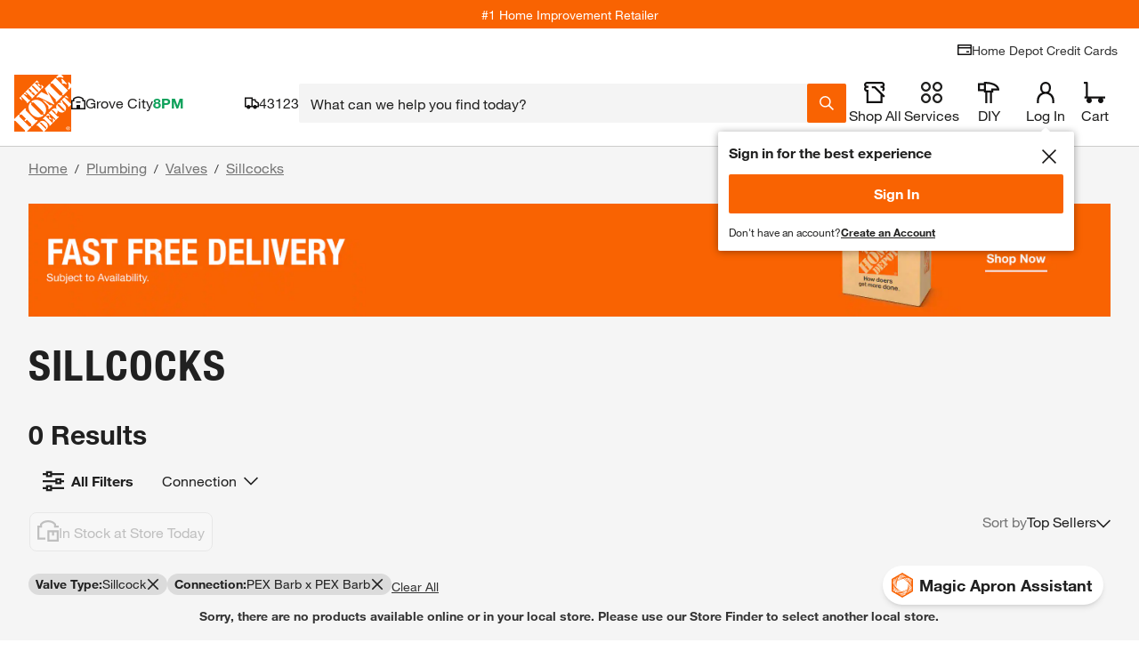

--- FILE ---
content_type: application/javascript
request_url: https://www.homedepot.com/p2TOhuJo90JML6Uvrw/a1O9czSfNpG24Xaw/HgAzLVlZ/BE8/bTG4uMS0B
body_size: 172364
content:
(function(){if(typeof Array.prototype.entries!=='function'){Object.defineProperty(Array.prototype,'entries',{value:function(){var index=0;const array=this;return {next:function(){if(index<array.length){return {value:[index,array[index++]],done:false};}else{return {done:true};}},[Symbol.iterator]:function(){return this;}};},writable:true,configurable:true});}}());(function(){JD();mrV();n6V();var fq=function(YU){return !YU;};var NJ=function(){return ["\x6c\x65\x6e\x67\x74\x68","\x41\x72\x72\x61\x79","\x63\x6f\x6e\x73\x74\x72\x75\x63\x74\x6f\x72","\x6e\x75\x6d\x62\x65\x72"];};var Wh=function(){return Uj.apply(this,[qI,arguments]);};var jr=function(qS,JJ){return qS>=JJ;};var NU=function(CM,xS){return CM>>xS;};var nO=function(cr,Eq){return cr<=Eq;};var DX=function(gx,IL){return gx>IL;};var Sq=function(bm,qX){return bm==qX;};var HE=function(){return ["UO6\v","K\x00.;F,P","7L=_\f","\"","-O;2F._Y\x3f","d2\x3f+M5C,u*S)WO\b",".P1\\*",">9V\x3fP,C*F\b(_T","5A",".O.t\nC\"\x40",";g,SI.)","joqtbJ_YA``JRe>Zt","M\nT","5;","E;bH5Q\v6oD^,N","B\r\x3fZ","W","+Z2\\:","_kM","<C W._X,\x3f)S5R*","=E![1fZ-=[","&\vJ\bR0",".P\f+F;=S9","g\x3fFS9D;\n(\t&P2/2_(\\","N","Q%FO","Z\v\x3f\bP\x3f","V<\rf","4.:m9\v%*\x40 F\vib","v\rOO<G","\'s+","F.U=Q^","+\\\f","S0C<","+SY\t3\f*M","v\f*_X\b\"5&P2p\t;D;","j )O-\x40\x00*SI29\b&O(j+D,","=E![1sV\f6;+[.P\f-","(SI\x00","Y;\x40\bE","0<\x40*F","rZ\n\"ZZ\r3K;","\x3fZ=K;","\x00","_","V7I$",")O-[bx=\n\x3f\b\fP2[=^&\\",".Q;\x409O","Ws^*W9BI",";^[\n9E","S<K;I","\x00F\b\x3f]w\b","X.P\n","9X*","D ","$> ",",A\f(fT<.;Z","9V>G*O","9^0\x40","\r\'V\x3f]","2=Z8b,A*{\x070_U\b*(\b M","O9,^2V2","Z(F","2\x00Df","\x3f/\t\'r=[9O=","R9C",")^/","0\t*","\t \\7B(Oo]|rR\n9 M","J"," 2\x40Z>Z.K(P.^o\x07]I/FI\b>Z!P2*O=P9R.!\\9uDo\x40\r9D\x00z*5A,K-WE|XTB;\b=^%<\x40*F|[Nz.I9~q\n_\v3Z\x3f\b.K3G\"voW4Y_C","\v)","20)#Z2\\\n3u*S)WO\b","_\b5Z","[R","\\ Q\f\tdr",".\x40*C\"","<[(","B0O}9","wy.+<\bw4g<b8eo89\r\"e=W:O)Z\x006]W\x005\n>M/A\n(]7\nHYm\bYZlMwwB","8P1N*&` YV\x004!K","T\v6","\x40","","8YZ9\x07(;K0P)\x3fF","E","Rga\v8_!F\x003XG(S4M9A\n,Do\x07K:CU3!a\b\v\'Z*TIOV\x006\\i/L<E#QT(OK\b\x00<ZF1W2&\x07W=BTP<!\\(\\0;ZI9BNz6O9Z~^2IT2UO\x004R;\'G*_=z\v4;V3[]c;\nB\f3P>7 Sz\vpI A.CX\x00(GrL<E#U}\v>7 SrE\r1^ \x07K9\t7 S~\v\'Z*TI(KG(S2Y)[*C t\x40O)oL(G=^mH\x40T:CU3!uN\r;^:\\I9K\x00(Z*\'HS0\x00X\f\x3fB5 K%ErEr=Et\n\b O9G\v\'&N}\v6SXA>)V2P/,E\x3f\x40%JG\v4;V3[W*=_W\x40\'B`2gaI=Y\n;WcK:CU3!a\b\v\'Z*TIOV\x006EF1W24aW\x3f\b.K3G\"\b3[9DZ\x00(Xc\\aTQ\x3fY6Q (SI\f5\b3C~u\x3f\x3fY6Q (SI\f5\bm0\bp^  F5X\\9=3u\v1y;[\x07;bZ\nMa:Q\x3fA1DopD\bF!\b*K)G~e-W\n(_\b\t3*o.Z;X;\npD;:ZfPS;D:W=TW\bU{Jc\\3[7M:S\v0SL_v\r=V(T2OuRuO6\x07\x07;M%NvQ2_KuKX\f9gKuNcL:Q5YUEv\bcZuN\r;^:\\I(mI0R\x3f\x072Y)[*C tBC\x3fV!\'C,\n N\x40OzD5 K%E~C!\x00F\b2U^\tz\fpMfCS\x3f\x00X\f\x3fB\x3f;ZtZQ.X \x07]%F^DC/G!Z+vD3i4u\rI\b/\b!5r\b\\3]^OC!\f.S)PE;_WE)FDC;\x07)J2V\v7E!SZA(IA\ns;M%N\r;^:\\(OK\bUx M1T|.US(X\f6R=9#I.\x07QtB\x3f:M2N\v\'Z*I4DTMv=XfA#W*]E=FT,=,\b#)\\\n(_TO,RfD!S\n0I;]\x07|OD\':Q\x3fA1Do\x40\'KM\fzrD!vMcA:CU3!uN\r;^:\\I(^RsStI=G_3\x00X\f\x3fB\n\n.*=P(Z\v\'Z*<TE+\vVKI7R\"$fZ\tzLLRgi3\x3fF#[EE)KG=G8gC,\n-NVG,DT\x00.\x3fZaCQ.X \x07]%F^P 8*\\(,O.\x07WA;\x00\v4;V3[_;ZI2~X^xVmK4G)\bcQ\x40\f(CIM\x07T)P.p=Bg[T2UO\x004R=\'SW*=_)XX5gKuN\r;^:\\I(^RA!I3^vXc\x07uFDF\':Q\x3fA1Do\vpS\t/,K5Z~Dg\bpCF!\f.M|YB6=([4pD\fFa)~A,E8QTaZ*fD*T\r~Lr\b.QR<T9^0\x40eX*\x07G2HKIx-U9V\v|r\x07uA9#StFS|uE\b5BDP\x3fT=Z/Z(Og\x006WL\f.SaK4Pv)\\\n(_TG.S4Qt;R;QpCF\'Sc:\x40=^&\\A(\x40Gx\'M3B]r^c\nuKDU\x3fT=Z/Z(Og\x00G(^^Gr:Q\x3fA1Dg\x07:M\f/rKp\x40W82ZA:CU3!(,O;\x40\x07|XO2\b H~\vr_cuFG6T.M;(K=SSR5O)Vm`5[\t1A*Q*WW\n`:Q\x3fA1Dg\x07uM]9&P2v4W)DUM\x3f\roZt+D,\x07[2^A\x00s!(\rrOcuF\n.=Q|TB\x3f.]F9XC5SuPt#2G\x07\x3fBRz6gKpGS;4S|XO/\t\x3fZ2Q:y;\x40~\rI\b/\b!:\x40=^&\\A3RD3g9M=_;\\~\vPs\'M3B_0O8Sw.YIEM!Z.T\v1XoAI=ZI\b>oM)[7D(QR5PO\f5\x3fS9A:\brN\x07uMR\vGx\'M3B]cr4DTO3A=Z(\x40\r0Q9^9\fM>Z8Z;nCO:YIE\nt*K4ZcEc\b.QTaS4I=G_\x3f*]V\f0S\\\f\x3fA&YtTV%\\.ai\fC\x3fStV:\nwQ&a\vF9!K5[\n;=F.X\')~[&^mNT9V\b2+9\f;D;NWGE^ga^.RD;F<\x00:\x07(8a\bB;\"F3R<RmL)F;D+V:(WIMgGrQuA,E8S\\T~UT\x006;Z8S;.UR9_*;\\4p\x07=O\x3f\x07[2^C(fB9Y\f;\b=F.XPRgaR9A1NiUWG=TI.RmM9A\n,Dm_WG=D\\DT4GmZ$P+^&UKg\x40ZO9G\'(\rrOfH[tU7#a\bB=;\nB\fuMR\vG4G*8Z;m],Z^\n>Xu/\x40\f.O!W\r_^\vxV,=Gcr\n3XO/tM9A\n,D4S)SA;\b(8Z;*]V2SFM.=P+Bc,]F,SKG4Gm\\3X2O;VKpS\x00\n. [a\v6X E9Z\bga^.RV#W2G\x07\x3fBRz%gKpGV%\\.\faD\x00\n. [p[B*&\x07W=BT4\x3f\'tV:\t1C+STa\vUD\x3f:M2\rpN*W=B^P/#~A,E8QTaSKt;Z.T\v1XaW)DUKIr\baR9A1NrQ\x40\f(CIMv\ba^.RB(E&YpiC(Sc(]\r1]mNT.V\b2+ I],O;\x40\x07~P\n|\\gMrX*B K(^IxV==GcD*=%F^((=~a;\n&\x07W=BTO>*L|[*\n\x3f]5R^Mz]m9]y\n\"F3RDFv\ntI=G_1\'[\\E(R\n(;P.\rpK=R5PO2\b H~\bBcEa\x07K9I\b/\b!.;^\'VT~BS\x00-XcMrT\r9 ]S;IC\v\x3f*X=AcD:^E,\rM\fzrPrT\r9=F.XP3T+P2P\x40vX\x079EN\"Z\bp\\.G\fpD\n\"rKr[&^QE~D^(ma\b\rpG*\x07Z8Et*K4Zc\b!J~IC(rI3\\~f_\x40G8SW\b\b;*2\x402\x3fZ\b\x00fIC\x3f\'P8\b]*B=EKpD\f=G!Z++\'Z*6\x403DO.=^(Z\r~X*\x00G(RO4;=[_1H%Q~A>#Z;T\v;!^pF\t/,K5Z~eg\x07*WIMg;M%y=;(4!\r\nM4Z;z\rpI.\x07QYXPKp\x07_7Do\x07OtD\v4#S%y=;(\x004pD\f\t.=s3VB*q|.E(^RA.\b6z2A\r7O<]B/^F\':Q\x3fA1Do uMM\fz\brKrV3Z#F\x003XG\'A=(L;m]1WWOC>#Z(P_,.UE(X**K5ZcX2G\x07\x3fBRzgKuN\v6C<]F%sU3<\x07N\v,SQS~DTx\x07(1X\nQty\x073\tf(]-=A\f(]F\':Q\x3fA1Do=uMR\vG.S4I=G_,;(G4g_]Es\b*K)G~XaS0ODT3g:\x40=^&\\Ka\vO\x3f)(;R;Z\x40\f(CIO.A&Yt-d.=rZ^\b.f\'C,\n*NXpX\v4;V3[_,f\bT.\x00FD\x3fF;0P9^\'H\x00:TC\f;#(w=F.XA,#J9\b\vO_\x40G8YU\bR{KcMgG*_=r\x40Z\x3fG9P5Q_n=]V2SL_v\b2.P\v+X!S\\G2SCR4\x072M9A\n,D4W(\fz<!\\(\\0\n[.SO49^0\x40d\\ VIl_\x3f\x40n!H\r;^:\\I%K\x00.;F,PB:&[PE~UT.\b:\\(Z\r|4S)S\tC9!Y5R\n,K-WS}FDC3R+~V0Y;G\n(YIOC!\f.S)PE\',\\5QN8*}w6]V\x00/FW\f\"ZaSW:#_.9X^.=y)[*C \x40pS!Z.T\v1X\t\\\n(_TR<!\\(\\0;ZI=DRx:Q\x3fA1DmN%F^\tzi(1D<\x07\x40\x3fBTT(;J.[^XiUa\v&X\bZ2P\r\x3f^ t2UO\x004Xra\rpN&\x00B=Ou\f\x3f3Mr[3OfZOE9V\f1G)J2V\v7E![F\x40\'D^(op>_=^a\x00W\fDT\x00.\x3fZS\x40H%QrE^\x3f(;P(L;e)[FE8Et%O.Z\v1uNVE:OAvX\bZ2P\r\x3f^ t2UO\x004XfpAQ.X \x07]%F^P 8*\\(,O.\x07WA>va^+G.)\\\n(_TG.S4M9A\n,D4,m\b+WRU.\x072\x07pZ=F(OK\bFvgGrE\r1^ \x07K9XAG<!\\(\\0f\b\x40\f(CIO.&L!VrOa2A2Ur\n(;P.\b\x07rOaA2U\v4;V3[W*=_\\E3RD,&[|Bc&UA5\vk\x007<Zu\t\x3fXo\x079AG)R;.rEf_[\x40gD^(oZr\\\fO!\x40\b(YI+4;V3[W,p\b\brX^rSaK4Pv)\\\n(_TG.S4M9A\n,Do\x07\r3X^Rt\f.S)PE\x3f!JtFDF\'V\n>S8-_^E~q^\n(;P.VrLgp]9&P2V%X*\x07G2O)\x07fpSW<m\x07]:(DR\bxVgY)[*C \x40\'D^(md3W;I;Su\f2SI\f5\b!VrOaW/\v]9&P2\vwQ9\x40I.\vt\x3f;(S;.\t3D(Z!5[_,*]B/^Fa\b*K)G~OaW9DH\bGsV)J2V\v7E!SFAuM]rA*0P9^\'H*WIMgaO3EWw&\x07|_UMs\b*K)G~^aS)SC.T+P2PBc\x07O9BNza[3[c\v_F!^C;:Z/\b1r\x40a\x40(YO\x3fG4\\3[\f*X:F.\fQA\x3f\t*KfS\n0I;]\x07tB<R;W5FQ.X*YpBSt*G(\bOr^\'AG/SUR.&Lrj\f;D;ND5R]C.&LrQ0OrRE(^RA>#Z;T\v;!^pBSt*K4Zc\b!J~O)T.M;\b\t1C+SE(^RA.\b6z2A\r7O<]T.sZ\x07r)f}AV8E=[D\b.IM4Z;W5FV|^mNT.X(;;lYxEaS0O)V=z^7Y|AwD3*mVx\fg\x07Z\x00/mI0R,&[|V#<\x07]fPN\f. Qt*B&\x00\r3X^PNjA9^.\vc^\'AG(DB(.\b&Z/nO,_0SO\x004A&Yt\v6X Ta\vOC#\n*(]\r1]o\x07\b.Q\x00\n.=Q|A7YaD\b0K\t)\n.K\x3f]:&I*F\x003X\v4;V3[W*4TA(^RA>!ZuA,E8SFR*WIMg\'V/+D,\x07[2^E\nvfD.P\v+X!SSG(OK\bRx\'M3B]rKa\x40aBA47KaPS0\fi[\x40G1SO\x00>GmQ9M\v|=]S;\vM>Zp^0W)\x40A*WIMg\'V/\v,S\nF5SHC\x3f(K4NeDqNRqUD,=5\b\v6C<]F%sU3<d2hS\x3f&]Q1FW\b3!5SW|X FKa\vA.\b6s3VV,O;\x40\x07|SO\n4mg\\vCa\x07\x40YXQR.&LrE\r;\\f\bD\b.NP\x00t.S0r\b,F\n4zTMsV,3\x3fF#[[E~PR66s3V]w&zXD3gK4\\\fpZ=DU5X\f9P\x3f\r;^:\\I9RC\f;,WZr\vZ\t\x00:O)T\x3fM9CC7)\\\b0ZB!\x009S=Z(\x40\r0\n*[[G:_U\f6P\x3f;F<\x00:ND3gK4\\\fpZ=DU5X\f9P\x3f\r;^:\\I9RC\f;,WZr\vZO\f0E^<Rn\\uA,E8S\\\f+~5\bg(G~Y;F\f1SUO-;W3\x40\v~I.\x07Q|YIM\t3.S0L]w&4_HC(957D.^YXD\x3f:M2vCa[\x07=ZW#5fB!HrK-G(\f]9&P2\vrXf\bT.M\fzrK4\\\fp^=\nw\x07(DR\bt*Q;Ast\fTl\r\x40\ns9^.c^\'AG(DB(.\b&Z/n&\x07rBI#5s(]-\x3fWzTC\f;#2]8C!^%zTMs\\iK4\\\fpZ=DU2];#FZwQ9\x40I5\vUV\r(.T!Hx\fgQP9WPORgG;C 1D;\\9PR.Si5\v,SQUaDKfG&:\\\x3fF#\n~\x3fEg:S0D(K=SST5\tRC\f5\x3fS9A1Du\bOR.SO4Z.(L;;_SG=D\\Pvp(]-\"F3RO\x3f;pA7YaW(\vRC\t3.S0L31IcS(^RA9\"O0P\v;.ZOE\x3fYV\x3f*:\x40=^&\\A(ID3g(]\r1]mNT(O\x3fS;W.Z\b~^a\x40gD^(m].P5\brNrBB\n&m\\3[\v7D:Ta\vOC#\n*\x00(]-!JaB\f=\x40mM9A\n,DmNT(O\x3fEgK4\\\fpX9^T(^RA;\b((,Mc\x07Z\x00/V\b2+~G*_=E(^RA47Ka0NmZ\bK2YI\x006XraAQ*S\x3fO.E2<2P\x07*=Z!]3\t\':\x40=^&\\A(\x40\v\x00(R9^.\rc^\'AG(DB(.\b&Z/;D(\x07ZDm\rISRjAb.(K=SWT(^RA.\b6z2A\r7O<(\x404g_]E\nt&Q=Y\'f TaB\n.=Q|A7Ya],Z^\nra\\3X2O;]\x07pS\f\t.=s3VVrygE,KFA\f;,WfS\n0I;]\x07tB\t5\bgI=G_,;[rBI*4=V9FQ2O!Fq\x07\x00QgJtqGV%\\.\faBSt=F[\v,C*\x00i\rR\vG\x3fT;M%y=rNF\x40\'\x40ZO4G*\x3fZ.F*\x07[2\rR\vGx\'M3B]cr%F^D,=3\bpK=\t:tS\x3f:M2#W;\x40+U\bz\x3f=M3GW|C#W=Z.\'=A\v;G\x3f\x07\x40!_\b\x3f.K9l;F+IT2UO\x004R;.wQ=F.X\x073\ta[9Y9K;5B^.=\vw=A0Bu\f\x3f\x40=2P\x07*f \b\f!\n\"ma\b\v6C<]_\f(^T\tI|R;W5FQ\x3fX(ND5R]Fv\n2BpP8_!F\x003X\bG.V=\'+F#N JISt*Q;Aw\fi[\x40T(W\b=\'gS,9\x40I9\v\vAg*H|t\r,K6[\x40\x40gS\x07T\x3fQd2n;(W4gD^(oQ!S\n0I;]\x07|XC(V*2rCc(DB;\boJaA$7wgE\x3f\vNC;:Z!V*I\'[F\x40\'D^(oI3\\~Og\x07)_\x3fE=\x3fEX [9I\b59ZtVVp^\'\\A2TD<!\\(\\0\n [F\x40\'D^(oY)[*C \x40\'\x40ZO(G;W5FS;.U1SUa\b*K)G~D*9.YV\x3fRgY)[*C p_;\bo^aAQ\x3fZ\x3fKA.^DT<!\\(\\0\n:[F\x40\'X\fC5V&)r\b!J~OD<!\\(\\0\n,[F\x40\'X\fC5V&)r\b;\x40+F\'gI3\\~f\x40!KT\f5!Z\x3fAB8_!F\x003XD,=(\bvXgZ=DPEG<!\\(\\0\n;[\\\x40\'\x40ZO3A=Z(\x40\r0\n=[G+DZGr:Q\x3fA1Dg\x07:YIETaS<H5A6;]B9\x40A47KuN\x3fY*SS.SO4Z&21X;\x00iYOCjG&(;R;NE:CU3!uN\t\x3fXo\x07tDDA7=Tt+D,\x07[2OEF!\f.M|[S7._GE\x3fWA\tv\tcWpES(6_VE;VAvczpMS=F.XGsT8M=EWvL:Q5YUEs)P.De<[\x3f^A*\b*IaAQ0O7\x07\x3fWH\bOj\x40=Z(\x40\r0\n:NT2UO\x004RfD5SWm]\x072SX5mV2\x3f\\&S3DD\x3f:M2+F#HD\b.OP;\f&X=A,,\\\x079UO\x004V=(8L*F\x00*So\x3fV*(\r*^tW)DU6vJraP\x40n*MVq\x07\x40]vaK%E\"VmG0fC;G)J2V\v7E![.SO4R.3\rvaS7\v4;V3[_*f\b\x40\f(CIO(Rf+G.gG\x07\x3fBRrfD:Z\rvtZA5BXG.T\x3fM9CB*!JuMX\f\x3fZ5SW|_<\x40(;SU+;.5[_0K9U\b(YID.T!Z$ABl-W\b7KI\b/\b!(<X:FA~D^(m2\x402tS9\tW\x3f:M2\vpK-G(\n.=Q~\x3f\\&S3D\x3f\bX9[\vK;9Bs\b2\x3f!K.Z\'|.G\f/`O\r(![/S|G [9O(\'V(P*_=E~TR\x3f\t<p1N*E~FW\f<=R~].F.\x07T.[m\b) Q~]+K\t^\nSI5m~B){QK:CW9\x3f\b<V3[37Y;Qo\x40u\rX\f\x3fZ|\x3fT\f;\b*VKfD^(oKrF\v1ZgZOuODsSfrT.F6[F5E\f=\"Z2A\fwWc)XX5g\'G*_=\brWK#R;W5FS\x3fX(_\f2BHDvrY)[*C \x40\'\x40ZO.G4BpGB%Wt\x07\x40\'\x40ZO\x3fG!Z+08L<\x40\f9Xx\f,<lOw(F*3XO\b.RmH9W2\bf_\\T9\\\b;Z2F1DgQe,qw2\v\x3f:XG0N*W_U\v\x00xStKaN\t;D+\x40S9\\\b\n=^1P\v;Xg<{z>$>i{;x$w+zA\x3f+Z.P\rdOaW\fWI\f\x3f*Mt[Q\vd2a\"rd\x3f*>\nmg \to\r4~\x40!\rM\fzrQ9B_L)\x00Q9SU.4\f.LtSnaWYU\n\"g+P9F}QE5\vTC\b\x3f\nG(P-C K\vsy*#*])R ,O!W9Dd<mgGB%\\*V.A=;o=G3O;\x40A5n#\")zj)d\v<`6\vsy*#sV=Z2Q,O=A\brQ^\x3f;\b.R9A,&]g\'wh&*%zq:\fo,e,qwD\'&Q=Y\'Q=F.X\x40\n/,*Q8Z\rd^aW\x078YI4#SpR+x*V\f.SIWt\b*Q8P\r;X3\\0Z\n/HZ2Q,=]D\f2RT]&!J0YS9Z:A`\f2R^\n(\x40=.P:O=\x40[ JU6\x072BpAQ0O7\x07_pfI3\t*=Yvq&[E20Ft.K\x3f]WvL:Q5YUEF!\b*K)Gw2ZR\x3fWH\bOl\x40=Z(\x40\r0\n,NFG/SUCG}0\b+D,\x07[2OD3g~.G\'&\x00s.WBEsS=Z(\x40\r0\n;6aU<!\\(\\0;_\x40\x40\'\x40ZO\x3fG!J0YBc^pG0\f>)V2P|\vr\x07K9Y]M<#-P0Y*q\n_\v3Z\x3f\b.K3G\"\"V;()_O\b; M~hD7LgG0\bF!\f.M|[S1&_SE)\v`0C9GnpYBt\x07\x40\'_]EgR*9\x3fF#[F\x40uU\b.Va\b\rwQ&&>\\^rfa\bwX*\x07G2\rXPNk\x07*S/P_8E=[\tHtUEga\\=YvOfZ\r3X^DI|R:,\x40\f6!]D\b0C^DC/T#Z2R\v6\vrN\x40\x40gUL_sA2\\=A6;ZIa\vA\x00g2Y5[2F6\bF%MR\vG{i2\x402\vr9BN|\\g^aPQ,O;\x40\x07t\"\r0,KtTVr\x40.SO4\x07)V2T2S4TA0O5\roP!H\r;^:\\I)KFE0v5fC S\n0I;]\x07tBF!)(7LgQA._U\nMgG;F,P8\n;Z\x40\f(CIO\x3fR;.D(K=S\\TTQ\b\f.T\x3fM3A*S\x3f3eO4a\\=Yv^f]A5U^EWvW~gG*_=&>\\^xGr2Y*,\\(DN5\bit[B*,\\(DN5\baQ=Xwm>S~\vP&ml9A]cr\r(.DZA<\b RtAVd\bU1SUxGr2IqtgL\b<5JrD.RpdINhV|AAc\fx7\n*[u\n>,X.\nFrB^rf\x009\vrXfID5R]\'R\"L:Q5YUEF!\'M3B_0O8Sf,S~5\bg[\t\x3fF&\b(B^\x00.Z;P|Q-^=Q)D^M5bV(P\r\x3fH#\x002EO\f9ac2|~E=W|BTM\r\x3fZ&K9G<F*_\x073X\f(63W;I;\x00)EOM\x07;\f*=$\rS\"]r_O\b; MV~G*\x07Z8DrScYaY$nwc\x00\x07\x07fA\x07ggpEBD;-=B^97\tP.X*f]\x40\f/YW\n>5\x3fK5Z-f]F\x001Sa\x3fV9t[)\n\vF\fuO<.\b&Q;VrSrS5QZ\x00(V+%-I\x3faO\t\n,,ZP1X6__T%S\f>\r.M9v0I:\x40\f2UBAgaS=[+K(\vaO4:^;P\fror\n0WO\v\x00(cGaLQ+Y*s9XOA#ga^,E);X<]\x07pB\f\r(\x3fKt\r;^:\\KpMOU,V L\x3fE\ndN3\\0Z`\ncS=\brF.\x00\b\vpRVW\b&!J0YS6Iu\x079BC/uGpT\tdfc^SN\f\v`cX,\x40E-WfHQ\b/S\\Z`.L90NmI\x40\f(CIO.T<K3EWwW9\x40ItFvfBuVeX*\x07G2]9&P2V%X*\x07G2OC*\n#FtA7Yc\x40)[^)S2BtWw,A\f|A.KrKrF0^c\x07lK.7*L/T;,^tB_vaKmS-O#\n0YH\bGsA,^/P_i,A\f~SU\tM`\b*K)G~^a\x00F,sV;!Vw=F.X\v4;V3[W,4W)DUMt\x3fO0LW*B&\x00\b.QN\x00\n4<!HWwWf[R","=;{9C=O\vF\b","-W\b7","z\t\x008o~\x3fG<K;","2E<","at\nE\vC3:\x07(WW&KyCo\x07Vvu0^\b1F^\tFe;=M=L[","]3D\b.","<M8","3Q","dO(","2T","\x3f^^\n=l5R\x3fF<",";\n*S0\\1","W1H",")V8","(FD=]R\t","Y,A","5#P=Q0N","\x40\b2RH","Z.\x00A3D_",".YV.\x07;\b\fP8P","7\ng6^\f1SU","\n6.[V\r7Z;"," R\x40\v1G.\x07[2uT(#S9G","1G:SI","(j0","<\x3fD!FI\x3fYU\n(oJ2Q8C!VI3D6oK3<\x40*F",":\\\r-^",")J2V\v7E!","(F+=BO\b#","9\"O3F:","\\\b.[0P\f-h=E9D\f;","/\x40\r","RZ <8&M(]","8_H"," ","N =]\bDZ","9Bd\n6\"Z(G","L5R\x3fF<","x.",".[)O\n^ZmC","\f.DT","\',o~,E;^o#^;R","\n\"","Y~G\n","9\b L/z\r7M&{3ZZ\n>",";","8CV\x00","O=R","YU\x00\x00/\t*[3B","E+\x00","-=","(^I","[T\x3f7 I9q*K",";+P>P>g\vF\f\x3fB","9[T\n\f*Q(y-^*W","^\r/","\x07;","$> \f\"","L=_","_&\x40R8#V(L6K!W","3]+","O0","f\v,C!","F\n<G&\x07","\nM.Z\r~O7\x07\x40\b\x3fBR\bz-Y)F\x3f^&\\I7SBA","W,YI","#}:\b","\x3f^Z,5*~(","<F","V.\x00Y\\\r*B","N ,W\x07"];};var rZ=function(sZ,qx){return sZ[hE[ME]](qx);};var U6=function(g6){var SP=g6%4;if(SP===2)SP=3;var YJ=42+SP;var tj;if(YJ===42){tj=function PZ(nX,gZ){return nX*gZ;};}else if(YJ===43){tj=function rO(EM,qU){return EM+qU;};}else{tj=function vP(lm,QZ){return lm-QZ;};}return tj;};var rr=function(){return kE.apply(this,[Qz,arguments]);};var YF=function(zh,n6){return zh+n6;};var mZ=function(OP,bO){return OP in bO;};var VO=function(){return kE.apply(this,[R8,arguments]);};var KZ=function qj(Th,t6){'use strict';var jm=qj;switch(Th){case l5:{var rm;KS.push(PU);return rm=fq(fq(hB[Jm()[gX(tO)].call(null,DD,Vm)][Jm()[gX(sJ)](UP,AF)])),KS.pop(),rm;}break;case X3:{var pF=t6[Mk];var Lq=t6[rK];KS.push(O6);if(vm(typeof hB[kX()[xP(Xh)].apply(null,[mj,tm])][Jm()[gX(Om)](EE,tm)],Rx()[OX(vJ)](OZ,fF,KM,pr,DF,nx))){hB[kX()[xP(Xh)].apply(null,[mj,tm])][mX(typeof Jm()[gX(cM)],YF('',[][[]]))?Jm()[gX(Om)](EE,tm):Jm()[gX(LS)](Fh,Nx)]=(Vr(typeof zX()[Gq(YZ)],YF('',[][[]]))?zX()[Gq(XJ)].call(null,Im,QF,IE):zX()[Gq(fF)].apply(null,[UM,MA,dF]))[hF()[JX(Jh)](Iq,Fj)](pF,Fx()[Wm(VE)](Gm,Bh,fh,qL))[hF()[JX(Jh)](Iq,Fj)](Lq,WE()[LZ(fS)](VF,HZ,GM,Om));}KS.pop();}break;case YI:{KS.push(KF);try{var PF=KS.length;var Lr=fq({});var K6;return K6=fq(fq(hB[mX(typeof Jm()[gX(SE)],YF('',[][[]]))?Jm()[gX(tO)](E8,Vm):Jm()[gX(LS)](Rj,hm)][BP()[C6(Om)](r6,tm,P5,wr)])),KS.pop(),K6;}catch(wE){KS.splice(wM(PF,Bh),Infinity,KF);var rF;return KS.pop(),rF=fq({}),rF;}KS.pop();}break;case V5:{KS.push(PP);try{var Gr=KS.length;var KU=fq({});var B6;return B6=fq(fq(hB[Jm()[gX(tO)].call(null,K4,Vm)][AU()[JE(hj)](YX,wq,wL,FS,Vm,Xh)])),KS.pop(),B6;}catch(fO){KS.splice(wM(Gr,Bh),Infinity,PP);var cE;return KS.pop(),cE=fq(fq(Mk)),cE;}KS.pop();}break;case E4:{KS.push(UO);var sP=[zX()[Gq(Y6)].apply(null,[dE,gE,VE]),zX()[Gq(MP)].call(null,fq([]),jx,qP),mX(typeof hF()[JX(vq)],YF('',[][[]]))?hF()[JX(pS)].apply(null,[Am,Tj]):hF()[JX(UO)](KX,OS),mX(typeof FJ()[TO(UO)],YF([],[][[]]))?FJ()[TO(Yx)](Xh,JL,YZ,NX):FJ()[TO(Bh)].apply(null,[jJ,hm,VZ,wq]),Fx()[Wm(XJ)].apply(null,[VZ,hh,Nq,rJ]),kX()[xP(Om)](hr,Zm),WE()[LZ(hj)].apply(null,[vJ,wm,tm,WL]),Ar()[CS(hj)](DF,cn,tm,hj),Rx()[OX(G6)].call(null,ME,qL,p6,fq(fq(vJ)),dr,G6),FJ()[TO(sJ)](fq(Bh),q6,OO,Ax),WE()[LZ(YX)](Bh,FS,Zj,FL),Rx()[OX(Xh)](Vm,Jj,IZ,pr,Jj,hj),hF()[JX(OZ)].apply(null,[NO,Sx]),zX()[Gq(CL)](NX,tU,Zm),Vr(typeof zX()[Gq(fF)],YF('',[][[]]))?zX()[Gq(XJ)](SE,XU,nm):zX()[Gq(FE)](qP,Tr,zJ),hF()[JX(M6)](QF,VX),Vr(typeof hF()[JX(fF)],YF('',[][[]]))?hF()[JX(UO)].call(null,pr,Pm):hF()[JX(Y6)](mx,vx),AU()[JE(Xh)].call(null,gF,Vm,rP,VF,vq,RO),mX(typeof BP()[C6(Ax)],'undefined')?BP()[C6(tb)](Am,tw,hj,NM):BP()[C6(NM)](QM,Iq,pM,Bh),AU()[JE(LS)](fq(vJ),Xh,Yp,Zj,jJ,K7),Vr(typeof BP()[C6(XH)],YF([],[][[]]))?BP()[C6(NM)](Nx,Iv,g0,Rj):BP()[C6(VZ)](Om,Gm,OT,qP),kX()[xP(wq)](LT,xg),BP()[C6(Gg)].apply(null,[Bh,vJ,OS,pS]),Ar()[CS(YX)](n7,n7,Cv,hh),hF()[JX(MP)].apply(null,[Nx,dW]),BP()[C6(vc)](EW,FL,j0,fq(fq(vJ))),Fx()[Wm(dF)].call(null,M6,fS,Im,Up)];if(Sq(typeof hB[kX()[xP(Gg)](k0,Dl)][mX(typeof Rx()[OX(LS)],'undefined')?Rx()[OX(LS)](fq(fq([])),W2,Bl,xg,MP,NM):Rx()[OX(UO)](Uv,wv,Sp,VZ,XH,sv)],Rx()[OX(vJ)](fS,fF,p0,fq(vJ),FE,nx))){var Nv;return KS.pop(),Nv=null,Nv;}var gb=sP[FJ()[TO(vJ)](Cv,B1,Gm,Iq)];var Hb=mX(typeof zX()[Gq(M6)],YF('',[][[]]))?zX()[Gq(fF)](p6,HT,dF):zX()[Gq(XJ)].apply(null,[VR,C1,Zp]);for(var m7=vJ;Ef(m7,gb);m7++){var AR=sP[m7];if(mX(hB[kX()[xP(Gg)](k0,Dl)][Vr(typeof Rx()[OX(Im)],'undefined')?Rx()[OX(UO)].call(null,fq(fq(Bh)),WL,Ag,MH,qP,F1):Rx()[OX(LS)](m2,W2,Bl,Ax,YZ,NM)][AR],undefined)){Hb=zX()[Gq(fF)].apply(null,[qP,HT,dF])[hF()[JX(Jh)].call(null,Iq,Xt)](Hb,hF()[JX(CL)](BH,Pm))[hF()[JX(Jh)].apply(null,[Iq,Xt])](m7);}}var hT;return KS.pop(),hT=Hb,hT;}break;case hA:{KS.push(Xc);var DW;return DW=Vr(typeof hB[Jm()[gX(tO)](LK,Vm)][BP()[C6(MH)].call(null,NX,mT,rT,SE)],hF()[JX(hj)].call(null,c1,bk))||Vr(typeof hB[Jm()[gX(tO)](LK,Vm)][zX()[Gq(OO)](Sx,pV,cJ)],Vr(typeof hF()[JX(VZ)],YF('',[][[]]))?hF()[JX(UO)](Bt,QM):hF()[JX(hj)](c1,bk))||Vr(typeof hB[Jm()[gX(tO)](LK,Vm)][mX(typeof hF()[JX(nx)],'undefined')?hF()[JX(FE)](vc,rn):hF()[JX(UO)].call(null,M0,X7)],Vr(typeof hF()[JX(K7)],YF([],[][[]]))?hF()[JX(UO)].apply(null,[BR,A0]):hF()[JX(hj)].call(null,c1,bk)),KS.pop(),DW;}break;case ZB:{var gc=t6[Mk];var hH=t6[rK];KS.push(LR);if(fq(Gd(gc,hH))){throw new (hB[kX()[xP(fS)].call(null,Kd,ME)])(Jm()[gX(wq)].apply(null,[MT,IZ]));}KS.pop();}break;case lD:{KS.push(Rb);try{var Cd=KS.length;var F0=fq({});var wb=YF(hB[zX()[Gq(n7)](fH,fg,Zj)](hB[mX(typeof Jm()[gX(ME)],YF([],[][[]]))?Jm()[gX(tO)](GB,Vm):Jm()[gX(LS)](p0,d7)][Jm()[gX(cM)].apply(null,[t5,p0])]),Y2(hB[Vr(typeof zX()[Gq(hh)],YF([],[][[]]))?zX()[Gq(XJ)].apply(null,[Y6,B2,Xd]):zX()[Gq(n7)].call(null,nx,fg,Zj)](hB[Jm()[gX(tO)](GB,Vm)][kX()[xP(wr)](D2,bg)]),Bh));wb+=YF(Y2(hB[zX()[Gq(n7)](fq(vJ),fg,Zj)](hB[mX(typeof Jm()[gX(mT)],YF([],[][[]]))?Jm()[gX(tO)].call(null,GB,Vm):Jm()[gX(LS)](lv,F7)][FJ()[TO(cM)](Vm,BI,UO,Nx)]),tO),Y2(hB[zX()[Gq(n7)](CL,fg,Zj)](hB[Jm()[gX(tO)](GB,Vm)][Jm()[gX(Ax)](AB,vq)]),ml[Jh]));wb+=YF(Y2(hB[mX(typeof zX()[Gq(Gg)],YF('',[][[]]))?zX()[Gq(n7)](NX,fg,Zj):zX()[Gq(XJ)](Gl,Hd,NM)](hB[mX(typeof Jm()[gX(YZ)],YF('',[][[]]))?Jm()[gX(tO)](GB,Vm):Jm()[gX(LS)](qR,U0)][Vr(typeof AU()[JE(nx)],YF([],[][[]]))?AU()[JE(hh)](Yx,G6,jJ,Wt,Ax,Zg):AU()[JE(YX)].call(null,Nf,IZ,UT,jT,hj,fF)]),UO),Y2(hB[zX()[Gq(n7)].call(null,MH,fg,Zj)](hB[Vr(typeof Jm()[gX(n7)],YF('',[][[]]))?Jm()[gX(LS)](mw,K7):Jm()[gX(tO)](GB,Vm)][BP()[C6(wq)](dE,Gl,Vd,IZ)]),VE));wb+=YF(Y2(hB[zX()[Gq(n7)].apply(null,[wq,fg,Zj])](hB[Jm()[gX(tO)](GB,Vm)][kX()[xP(M7)](q3,Iv)]),fF),Y2(hB[zX()[Gq(n7)](NO,fg,Zj)](hB[Jm()[gX(tO)](GB,Vm)][FJ()[TO(Ax)](bg,sv,fq(fq(Bh)),md)]),NM));wb+=YF(Y2(hB[zX()[Gq(n7)](Yx,fg,Zj)](hB[Vr(typeof Jm()[gX(p1)],YF('',[][[]]))?Jm()[gX(LS)](Vw,bl):Jm()[gX(tO)](GB,Vm)][BP()[C6(wr)].call(null,cn,fq({}),SV,lw)]),Im),Y2(hB[zX()[Gq(n7)].call(null,Sx,fg,Zj)](hB[Jm()[gX(tO)](GB,Vm)][FJ()[TO(sW)](XH,UH,lw,SE)]),nx));wb+=YF(Y2(hB[zX()[Gq(n7)](fq(vJ),fg,Zj)](hB[Jm()[gX(tO)](GB,Vm)][BP()[C6(M7)](K7,K7,sD,xg)]),Bd),Y2(hB[zX()[Gq(n7)](fq({}),fg,Zj)](hB[Jm()[gX(tO)].apply(null,[GB,Vm])][Jm()[gX(sW)](rp,Rj)]),XJ));wb+=YF(Y2(hB[zX()[Gq(n7)].apply(null,[CL,fg,Zj])](hB[Jm()[gX(tO)].call(null,GB,Vm)][BP()[C6(p1)](hh,NX,Mv,fq(Bh))]),ml[tw]),Y2(hB[zX()[Gq(n7)](fq(vJ),fg,Zj)](hB[Jm()[gX(tO)].call(null,GB,Vm)][Jm()[gX(Iq)].apply(null,[Kg,WL])]),G6));wb+=YF(Y2(hB[Vr(typeof zX()[Gq(wq)],YF('',[][[]]))?zX()[Gq(XJ)].apply(null,[ME,rv,J2]):zX()[Gq(n7)](fq(fq(Bh)),fg,Zj)](hB[Jm()[gX(tO)].apply(null,[GB,Vm])][FJ()[TO(Iq)](fq([]),st,VE,n7)]),ml[vq]),Y2(hB[zX()[Gq(n7)].call(null,YZ,fg,Zj)](hB[Jm()[gX(tO)].call(null,GB,Vm)][hF()[JX(OO)].apply(null,[jJ,mk])]),ml[pr]));wb+=YF(Y2(hB[zX()[Gq(n7)].apply(null,[fq(Bh),fg,Zj])](hB[Jm()[gX(tO)](GB,Vm)][FJ()[TO(tb)](vJ,Ug,wr,VX)]),LS),Y2(hB[zX()[Gq(n7)](G6,fg,Zj)](hB[Jm()[gX(tO)](GB,Vm)][kX()[xP(p1)].apply(null,[s5,w2])]),hj));wb+=YF(Y2(hB[zX()[Gq(n7)].call(null,hh,fg,Zj)](hB[Jm()[gX(tO)].call(null,GB,Vm)][Jm()[gX(tb)](Z,VR)]),YX),Y2(hB[mX(typeof zX()[Gq(hh)],'undefined')?zX()[Gq(n7)](dF,fg,Zj):zX()[Gq(XJ)].call(null,fq(vJ),p7,bT)](hB[Vr(typeof Jm()[gX(M6)],'undefined')?Jm()[gX(LS)](cH,bf):Jm()[gX(tO)].call(null,GB,Vm)][hF()[JX(n7)].call(null,VE,xA)]),ml[WL]));wb+=YF(Y2(hB[zX()[Gq(n7)].apply(null,[OZ,fg,Zj])](hB[Jm()[gX(tO)](GB,Vm)][Jm()[gX(VZ)].call(null,FW,dF)]),RO),Y2(hB[zX()[Gq(n7)](FL,fg,Zj)](hB[Jm()[gX(tO)].apply(null,[GB,Vm])][Vr(typeof hF()[JX(tO)],YF([],[][[]]))?hF()[JX(UO)](Gb,zJ):hF()[JX(bg)](YZ,qb)]),fH));wb+=YF(Y2(hB[zX()[Gq(n7)](dF,fg,Zj)](hB[Jm()[gX(tO)](GB,Vm)][Vr(typeof zX()[Gq(vJ)],YF('',[][[]]))?zX()[Gq(XJ)](m2,Mg,WH):zX()[Gq(bg)].apply(null,[Up,m9,LH])]),FL),Y2(hB[zX()[Gq(n7)].apply(null,[LH,fg,Zj])](hB[Jm()[gX(tO)].apply(null,[GB,Vm])][mX(typeof Jm()[gX(Zm)],'undefined')?Jm()[gX(Gg)](Sb,XJ):Jm()[gX(LS)](EW,Zv)]),NO));wb+=YF(Y2(hB[zX()[Gq(n7)](Gm,fg,Zj)](hB[Jm()[gX(tO)](GB,Vm)][Fx()[Wm(G6)](sJ,nx,OS,bJ)]),Jh),Y2(hB[zX()[Gq(n7)](RO,fg,Zj)](hB[Jm()[gX(tO)](GB,Vm)][mX(typeof Rx()[OX(ME)],YF(zX()[Gq(fF)].call(null,MH,NQ,dF),[][[]]))?Rx()[OX(hj)](Bd,Xt,Cf,VR,tw,dF):Rx()[OX(UO)].apply(null,[Ml,cH,F2,fq(Bh),SE,AF])]),tw));wb+=YF(Y2(hB[zX()[Gq(n7)](fq(fq(Bh)),fg,Zj)](hB[Jm()[gX(tO)].apply(null,[GB,Vm])][zX()[Gq(Dg)].apply(null,[Iv,h9,Jj])]),vq),Y2(hB[zX()[Gq(n7)](gF,fg,Zj)](hB[Jm()[gX(tO)](GB,Vm)][kX()[xP(pS)].apply(null,[q6,KT])]),gY[BP()[C6(pS)](cJ,fq(vJ),Z9,m2)]()));wb+=YF(Y2(hB[zX()[Gq(n7)].apply(null,[fq(fq(Bh)),fg,Zj])](hB[Jm()[gX(tO)].apply(null,[GB,Vm])][hF()[JX(Dg)](rJ,IN)]),WL),Y2(hB[zX()[Gq(n7)](Ax,fg,Zj)](hB[Jm()[gX(tO)](GB,Vm)][zX()[Gq(Nf)](G6,B3,Uv)]),Sx));wb+=YF(Y2(hB[zX()[Gq(n7)](jJ,fg,Zj)](hB[mX(typeof Jm()[gX(ME)],'undefined')?Jm()[gX(tO)](GB,Vm):Jm()[gX(LS)](rp,qb)][AU()[JE(fS)](vq,fq([]),fb,mt,MP,fH)]),XH),Y2(hB[zX()[Gq(n7)].call(null,SE,fg,Zj)](hB[Jm()[gX(tO)](GB,Vm)][kX()[xP(OZ)](El,Vm)]),SE));wb+=YF(YF(Y2(hB[zX()[Gq(n7)](fS,fg,Zj)](hB[kX()[xP(Xh)](g7,tm)][BP()[C6(OZ)](Nx,vJ,jt,n7)]),mT),Y2(hB[zX()[Gq(n7)].apply(null,[fq({}),fg,Zj])](hB[Vr(typeof Jm()[gX(tw)],YF([],[][[]]))?Jm()[gX(LS)].apply(null,[KR,q1]):Jm()[gX(tO)](GB,Vm)][Vr(typeof Jm()[gX(wr)],'undefined')?Jm()[gX(LS)](JT,B1):Jm()[gX(vc)].call(null,UH,cn)]),Zm)),Y2(hB[zX()[Gq(n7)].call(null,fq(Bh),fg,Zj)](hB[Jm()[gX(tO)].call(null,GB,Vm)][Vr(typeof Ar()[CS(fS)],YF([],[][[]]))?Ar()[CS(tO)](M7,V1,p7,gd):Ar()[CS(fS)].apply(null,[pS,Bc,pH,ME])]),K7));var bt;return bt=wb[Jm()[gX(XH)].apply(null,[L8,qP])](),KS.pop(),bt;}catch(pb){KS.splice(wM(Cd,Bh),Infinity,Rb);var ld;return ld=kX()[xP(fF)].apply(null,[vw,Bd]),KS.pop(),ld;}KS.pop();}break;case G4:{var wH=t6[Mk];KS.push(Rd);try{var Gf=KS.length;var Hg=fq({});if(Vr(wH[kX()[xP(Gg)](gz,Dl)][hF()[JX(Nf)].apply(null,[K7,lA])],undefined)){var Vt;return Vt=BP()[C6(M6)](G6,hh,L2,AF),KS.pop(),Vt;}if(Vr(wH[kX()[xP(Gg)].call(null,gz,Dl)][hF()[JX(Nf)].apply(null,[K7,lA])],fq(fq(Mk)))){var Db;return Db=mX(typeof kX()[xP(vq)],YF('',[][[]]))?kX()[xP(fF)](q2,Bd):kX()[xP(ME)].call(null,Hf,YH),KS.pop(),Db;}var Zd;return Zd=hF()[JX(VE)](Jh,fk),KS.pop(),Zd;}catch(lc){KS.splice(wM(Gf,Bh),Infinity,Rd);var J1;return J1=kX()[xP(M6)].call(null,JV,DF),KS.pop(),J1;}KS.pop();}break;case B8:{var PT=t6[Mk];var Lt=t6[rK];KS.push(cc);var Qp=Lt[hF()[JX(Cv)](Xt,Qt)];var C0=Lt[WE()[LZ(FL)].apply(null,[Bd,BW,qf,fF])];var Zf=Lt[Rx()[OX(RO)](fq(fq({})),xb,f0,Im,RO,XJ)];var U7=Lt[kX()[xP(Dg)].apply(null,[Iz,VR])];var J0=Lt[kX()[xP(Nf)](xA,IZ)];var H0=Lt[Jm()[gX(M6)](An,Yx)];var sd=Lt[kX()[xP(CL)](w3,Ll)];var Yv=Lt[mX(typeof zX()[Gq(sJ)],YF([],[][[]]))?zX()[Gq(Cv)](fq(Bh),TA,Ff):zX()[Gq(XJ)](vq,hR,zf)];var U1;return U1=zX()[Gq(fF)].apply(null,[pS,LD,dF])[hF()[JX(Jh)](Iq,Sc)](PT)[Vr(typeof hF()[JX(Cv)],YF('',[][[]]))?hF()[JX(UO)](lf,Wb):hF()[JX(Jh)](Iq,Sc)](Qp,Vr(typeof hF()[JX(wr)],YF('',[][[]]))?hF()[JX(UO)](cb,UP):hF()[JX(CL)].apply(null,[BH,In]))[hF()[JX(Jh)](Iq,Sc)](C0,hF()[JX(CL)].call(null,BH,In))[hF()[JX(Jh)].call(null,Iq,Sc)](Zf,hF()[JX(CL)](BH,In))[hF()[JX(Jh)].apply(null,[Iq,Sc])](U7,hF()[JX(CL)].apply(null,[BH,In]))[Vr(typeof hF()[JX(MP)],'undefined')?hF()[JX(UO)](Td,T0):hF()[JX(Jh)].apply(null,[Iq,Sc])](J0,hF()[JX(CL)](BH,In))[hF()[JX(Jh)].apply(null,[Iq,Sc])](H0,hF()[JX(CL)].call(null,BH,In))[hF()[JX(Jh)].call(null,Iq,Sc)](sd,hF()[JX(CL)].call(null,BH,In))[hF()[JX(Jh)].apply(null,[Iq,Sc])](Yv,zX()[Gq(fH)](NX,Q3,mT)),KS.pop(),U1;}break;}};var Ac=function Pd(If,L0){'use strict';var Sf=Pd;switch(If){case Pk:{KS.push(Fw);var bb=fq({});try{var kg=KS.length;var NW=fq(fq(Mk));if(hB[Jm()[gX(tO)].apply(null,[gk,Vm])][BP()[C6(Om)](r6,fq(vJ),Eg,Vm)]){hB[mX(typeof Jm()[gX(Om)],'undefined')?Jm()[gX(tO)](gk,Vm):Jm()[gX(LS)](ZW,Yw)][BP()[C6(Om)](r6,Yx,Eg,fq({}))][mX(typeof BP()[C6(Im)],'undefined')?BP()[C6(AF)](sJ,Om,vB,fq(fq([]))):BP()[C6(NM)](Qw,Om,ET,UO)](hF()[JX(Gl)](md,CH),kX()[xP(Ww)](pM,gF));hB[Jm()[gX(tO)].apply(null,[gk,Vm])][BP()[C6(Om)](r6,m2,Eg,lw)][zX()[Gq(UM)](NM,cl,QR)](hF()[JX(Gl)].apply(null,[md,CH]));bb=fq(fq(rK));}}catch(O1){KS.splice(wM(kg,Bh),Infinity,Fw);}var f7;return KS.pop(),f7=bb,f7;}break;case BN:{KS.push(SW);var gR=hF()[JX(lw)].call(null,O7,SH);var Pg=Vr(typeof Jm()[gX(Om)],YF('',[][[]]))?Jm()[gX(LS)](NX,xR):Jm()[gX(OO)].apply(null,[D2,md]);for(var QW=vJ;Ef(QW,pt);QW++)gR+=Pg[zX()[Gq(Im)].call(null,fS,pw,Uc)](hB[hF()[JX(nx)].call(null,LH,nt)][mX(typeof FJ()[TO(XJ)],'undefined')?FJ()[TO(mT)](NM,R0,jJ,Ff):FJ()[TO(Bh)].call(null,sJ,G2,LS,CW)](C2(hB[Vr(typeof hF()[JX(n7)],YF('',[][[]]))?hF()[JX(UO)](Om,Dd):hF()[JX(nx)](LH,nt)][zX()[Gq(wr)].apply(null,[Uc,j1,vl])](),Pg[FJ()[TO(vJ)].call(null,UO,I8,CL,Iq)])));var jl;return KS.pop(),jl=gR,jl;}break;case RV:{var WJ=L0[Mk];KS.push(Pc);var I0=BP()[C6(M6)].call(null,G6,IZ,UW,Up);try{var dw=KS.length;var tR=fq([]);if(WJ[kX()[xP(Gg)](P5,Dl)][WE()[LZ(Jh)].call(null,FL,KT,Lc,dF)]){var Fc=WJ[kX()[xP(Gg)].apply(null,[P5,Dl])][WE()[LZ(Jh)](Ww,KT,Lc,dF)][Jm()[gX(XH)](Dp,qP)]();var mW;return KS.pop(),mW=Fc,mW;}else{var Mt;return KS.pop(),Mt=I0,Mt;}}catch(ft){KS.splice(wM(dw,Bh),Infinity,Pc);var n0;return KS.pop(),n0=I0,n0;}KS.pop();}break;case U8:{var gv=L0[Mk];KS.push(kR);var nd=FJ()[TO(FE)](K7,tK,pr,m2);var P7=FJ()[TO(FE)](sW,tK,bg,m2);if(gv[kX()[xP(Xh)].apply(null,[W8,tm])]){var mg=gv[mX(typeof kX()[xP(MH)],'undefined')?kX()[xP(Xh)](W8,tm):kX()[xP(ME)](D0,df)][AU()[JE(tw)](tb,QF,mw,zl,Nx,G6)](Vr(typeof Jm()[gX(tm)],'undefined')?Jm()[gX(LS)].apply(null,[Bd,lf]):Jm()[gX(n7)](v4,Cv));var Q0=mg[BP()[C6(Nx)](VR,tm,j4,xg)](zX()[Gq(lw)](cM,pQ,VR));if(Q0){var sR=Q0[FJ()[TO(OO)].call(null,Up,N5,Ww,WL)](FJ()[TO(n7)](tO,VW,ME,Dl));if(sR){nd=Q0[BP()[C6(Vm)](dF,vH,zV,Xh)](sR[mX(typeof AU()[JE(NM)],YF([],[][[]]))?AU()[JE(vq)](WL,fq(fq(Bh)),DF,gJ,hj,fH):AU()[JE(hh)](Vm,Iv,IW,M0,Jj,Bd)]);P7=Q0[BP()[C6(Vm)].apply(null,[dF,w2,zV,G6])](sR[FJ()[TO(bg)].apply(null,[fq(fq({})),GQ,mT,OS])]);}}}var IR;return IR=Oc(E9,[FJ()[TO(Dg)](DF,w1,UO,Xt),nd,BP()[C6(Ww)](M6,fH,FA,ME),P7]),KS.pop(),IR;}break;case hA:{var Ec=L0[Mk];var Gt;KS.push(Sd);return Gt=fq(fq(Ec[mX(typeof kX()[xP(tb)],YF([],[][[]]))?kX()[xP(Gg)](Dk,Dl):kX()[xP(ME)](Nw,X0)]))&&fq(fq(Ec[kX()[xP(Gg)](Dk,Dl)][Rx()[OX(LS)].call(null,XH,W2,mK,fq(vJ),dF,NM)]))&&Ec[kX()[xP(Gg)].apply(null,[Dk,Dl])][Rx()[OX(LS)](MP,W2,mK,fq([]),BH,NM)][vJ]&&Vr(Ec[kX()[xP(Gg)](Dk,Dl)][Rx()[OX(LS)].apply(null,[Up,W2,mK,fq(fq(Bh)),nx,NM])][vJ][Jm()[gX(XH)].apply(null,[zk,qP])](),Jm()[gX(bg)](UD,fF))?hF()[JX(VE)](Jh,RB):kX()[xP(fF)](nH,Bd),KS.pop(),Gt;}break;case GA:{var V7=L0[Mk];KS.push(Tg);var ww=V7[kX()[xP(Gg)](rY,Dl)][BP()[C6(tm)](Uc,Uc,H3,VR)];if(ww){var db=ww[Jm()[gX(XH)](KB,qP)]();var dl;return KS.pop(),dl=db,dl;}else{var C7;return C7=BP()[C6(M6)](G6,gF,I5,NM),KS.pop(),C7;}KS.pop();}break;case X3:{KS.push(bl);throw new (hB[kX()[xP(fS)].apply(null,[wf,ME])])(hF()[JX(VR)].call(null,Ww,Ut));}break;case ZB:{var Z0=L0[Mk];KS.push(Kp);if(mX(typeof hB[BP()[C6(G6)].call(null,VZ,fq({}),UP,Iv)],mX(typeof Rx()[OX(VE)],'undefined')?Rx()[OX(vJ)].call(null,YZ,fF,It,gF,tm,nx):Rx()[OX(UO)](fq(fq([])),J2,k1,FL,Nf,R1))&&vm(Z0[hB[BP()[C6(G6)].apply(null,[VZ,fq(fq(Bh)),UP,NO])][FJ()[TO(YX)].apply(null,[Uc,bR,fq({}),s7])]],null)||vm(Z0[zX()[Gq(mT)](wq,Zl,sJ)],null)){var qt;return qt=hB[kX()[xP(hh)](cn,NO)][hF()[JX(VF)](QR,zb)](Z0),KS.pop(),qt;}KS.pop();}break;case g9:{var Yd=L0[Mk];var DR=L0[rK];KS.push(sJ);if(Sq(DR,null)||DX(DR,Yd[FJ()[TO(vJ)].call(null,fq(fq(vJ)),ET,fq(fq([])),Iq)]))DR=Yd[mX(typeof FJ()[TO(NM)],'undefined')?FJ()[TO(vJ)].call(null,UM,ET,fq(Bh),Iq):FJ()[TO(Bh)].apply(null,[RO,Ug,Gl,Xc])];for(var IT=vJ,qH=new (hB[kX()[xP(hh)].apply(null,[wr,NO])])(DR);Ef(IT,DR);IT++)qH[IT]=Yd[IT];var Ew;return KS.pop(),Ew=qH,Ew;}break;case Kn:{var Nb=L0[Mk];KS.push(Wd);var X1=mX(typeof zX()[Gq(YZ)],YF('',[][[]]))?zX()[Gq(fF)].call(null,dF,t3,dF):zX()[Gq(XJ)](Up,jd,G0);var Pp=mX(typeof zX()[Gq(hj)],YF([],[][[]]))?zX()[Gq(fF)](Zj,t3,dF):zX()[Gq(XJ)](fq(fq([])),XR,XJ);var Bg=BP()[C6(w2)](dr,tm,t9,UO);var Kl=[];try{var I7=KS.length;var z0=fq(rK);try{X1=Nb[Jm()[gX(gF)](P,dr)];}catch(fd){KS.splice(wM(I7,Bh),Infinity,Wd);if(fd[FJ()[TO(fF)].apply(null,[p6,BI,Rj,CL])][mX(typeof kX()[xP(tO)],YF('',[][[]]))?kX()[xP(Cv)].call(null,C5,Gm):kX()[xP(ME)](TH,D0)](Bg)){X1=mX(typeof Jm()[gX(Uv)],YF([],[][[]]))?Jm()[gX(Nx)].apply(null,[cw,XH]):Jm()[gX(LS)](GT,G6);}}var BT=hB[Vr(typeof hF()[JX(Sx)],YF([],[][[]]))?hF()[JX(UO)](nb,I1):hF()[JX(nx)].apply(null,[LH,Ag])][FJ()[TO(mT)].call(null,Dg,NT,sW,Ff)](C2(hB[hF()[JX(nx)](LH,Ag)][zX()[Gq(wr)](Vm,Tn,vl)](),ml[mT]))[Vr(typeof Jm()[gX(sJ)],'undefined')?Jm()[gX(LS)].call(null,AF,Zc):Jm()[gX(XH)].apply(null,[R4,qP])]();Nb[Jm()[gX(gF)](P,dr)]=BT;Pp=mX(Nb[Jm()[gX(gF)].apply(null,[P,dr])],BT);Kl=[Oc(E9,[mX(typeof Ar()[CS(NO)],YF(zX()[Gq(fF)](dr,t3,dF),[][[]]))?Ar()[CS(vJ)](G6,Fl,l2,ME):Ar()[CS(tO)](UO,Rg,jf,Sl),X1]),Oc(E9,[Vr(typeof hF()[JX(Xh)],'undefined')?hF()[JX(UO)](kp,cH):hF()[JX(tO)].apply(null,[Ib,OD]),Fb(Pp,Bh)[Jm()[gX(XH)].call(null,R4,qP)]()])];var vR;return KS.pop(),vR=Kl,vR;}catch(cf){KS.splice(wM(I7,Bh),Infinity,Wd);Kl=[Oc(E9,[Ar()[CS(vJ)](MH,Fl,l2,ME),X1]),Oc(E9,[hF()[JX(tO)](Ib,OD),Pp])];}var RH;return KS.pop(),RH=Kl,RH;}break;}};var Mf=function(){return HW.apply(this,[nn,arguments]);};var Tl=function(St){return +St;};var kb=function(){return ["\x6c\x65\x6e\x67\x74\x68","\x41\x72\x72\x61\x79","\x63\x6f\x6e\x73\x74\x72\x75\x63\x74\x6f\x72","\x6e\x75\x6d\x62\x65\x72"];};var Gd=function(dJ,Fp){return dJ instanceof Fp;};var Y2=function(cg,Aw){return cg<<Aw;};function n6V(){N4=wY+vY*rk+wY*rk*rk,wZ=O+Mk*rk+vY*rk*rk+rk*rk*rk,l6=vY+D3*rk+rk*rk+rk*rk*rk,Em=O+g5*rk+dY*rk*rk+rk*rk*rk,E=YA+wY*rk+O*rk*rk,NP=O+Mk*rk+D3*rk*rk+rk*rk*rk,BJ=Mk+vY*rk+rk*rk+rk*rk*rk,HI=ZB+YA*rk+g5*rk*rk,j3=O+Mk*rk+Mk*rk*rk+rk*rk*rk,wU=O+g5*rk+O*rk*rk+rk*rk*rk,tx=O+rk+rk*rk+rk*rk*rk,G=ZB+Mk*rk+rk*rk,sI=g5+Mk*rk+D3*rk*rk,bn=vY+wY*rk+O*rk*rk,LB=dY+vY*rk+wY*rk*rk,XA=O+ZB*rk+rk*rk,Gn=g5+ZB*rk+vY*rk*rk+rk*rk*rk,BU=vY+wY*rk+D3*rk*rk+rk*rk*rk,mh=Mk+g5*rk+D3*rk*rk+rk*rk*rk,fZ=Mk+rk+Mk*rk*rk+rk*rk*rk,QS=YA+YA*rk+rk*rk+rk*rk*rk,bx=vY+rk+ZB*rk*rk+rk*rk*rk,O3=vY+g5*rk+D3*rk*rk,EL=ZB+O*rk+wY*rk*rk+rk*rk*rk,dQ=Mk+wY*rk+D3*rk*rk+O*rk*rk*rk+g5*rk*rk*rk*rk,mr=O+D3*rk+rk*rk+rk*rk*rk,Qh=ZB+Mk*rk+g5*rk*rk+rk*rk*rk,jD=ZB+YA*rk+wY*rk*rk,FY=ZB+rk+D3*rk*rk,wx=YA+dY*rk+Mk*rk*rk+rk*rk*rk,Xj=dY+vY*rk+D3*rk*rk+rk*rk*rk,V=rK+Mk*rk+Mk*rk*rk+rk*rk*rk,NF=D3+O*rk+Mk*rk*rk+rk*rk*rk,Ik=rK+wY*rk+wY*rk*rk,Hn=wY+rk+D3*rk*rk,bz=D3+vY*rk,ZM=ZB+wY*rk+g5*rk*rk+rk*rk*rk,X6=O+YA*rk+g5*rk*rk+rk*rk*rk,GS=ZB+g5*rk+dY*rk*rk+rk*rk*rk,sq=D3+YA*rk+O*rk*rk+rk*rk*rk,EU=O+Mk*rk+YA*rk*rk+rk*rk*rk,Qr=wY+rk+dY*rk*rk+rk*rk*rk,k3=ZB+g5*rk,wX=ZB+wY*rk+wY*rk*rk+rk*rk*rk,FD=wY+g5*rk+wY*rk*rk,lS=wY+YA*rk+rk*rk+rk*rk*rk,pI=g5+vY*rk+O*rk*rk,mD=dY+Mk*rk+dY*rk*rk,PN=dY+vY*rk+g5*rk*rk,An=dY+Mk*rk+rk*rk+rk*rk*rk,W9=ZB+dY*rk+g5*rk*rk,ph=rK+D3*rk+D3*rk*rk+rk*rk*rk,YQ=dY+rk,IN=O+ZB*rk+D3*rk*rk+rk*rk*rk,AZ=dY+g5*rk+rk*rk+rk*rk*rk,zU=YA+vY*rk+Mk*rk*rk+rk*rk*rk,SB=dY+vY*rk+dY*rk*rk,B5=Mk+rk+rk*rk,sx=ZB+YA*rk+g5*rk*rk+rk*rk*rk,k9=ZB+YA*rk+rk*rk,zx=dY+D3*rk+Mk*rk*rk+rk*rk*rk,U3=dY+D3*rk+D3*rk*rk,sN=O+g5*rk+YA*rk*rk+rk*rk*rk,QA=g5+Mk*rk+dY*rk*rk+rk*rk*rk,YE=g5+vY*rk+O*rk*rk+rk*rk*rk,kz=YA+vY*rk+rk*rk,qk=vY+D3*rk+Mk*rk*rk+rk*rk*rk,QB=vY+vY*rk+rk*rk,TB=O+Mk*rk+wY*rk*rk+rk*rk*rk,dX=g5+Mk*rk+rk*rk+rk*rk*rk,F4=O+YA*rk,HJ=YA+O*rk+wY*rk*rk+rk*rk*rk,nz=dY+ZB*rk+ZB*rk*rk,WU=wY+wY*rk+g5*rk*rk+rk*rk*rk,kk=wY+YA*rk+wY*rk*rk,A3=YA+vY*rk+rk*rk+rk*rk*rk,Oq=dY+dY*rk+Mk*rk*rk+rk*rk*rk,zA=YA+dY*rk+ZB*rk*rk,mI=rK+ZB*rk+g5*rk*rk,Fr=YA+rk+wY*rk*rk+rk*rk*rk,dN=D3+wY*rk+g5*rk*rk+rk*rk*rk,bZ=rK+D3*rk+g5*rk*rk+rk*rk*rk,kM=g5+O*rk+wY*rk*rk+rk*rk*rk,WN=wY+Mk*rk+wY*rk*rk,Jq=g5+ZB*rk+Mk*rk*rk+rk*rk*rk,EN=D3+D3*rk+D3*rk*rk,Ph=rK+rk+rk*rk+rk*rk*rk,E3=Mk+g5*rk+rk*rk+rk*rk*rk,cO=YA+rk+D3*rk*rk+rk*rk*rk,Kx=dY+D3*rk+g5*rk*rk+rk*rk*rk,w4=rK+rk+g5*rk*rk,PY=Mk+D3*rk+O*rk*rk,MX=vY+wY*rk+Mk*rk*rk+rk*rk*rk,Kz=ZB+rk,kV=dY+vY*rk,fI=O+dY*rk+D3*rk*rk,lM=rK+g5*rk+rk*rk+rk*rk*rk,q5=g5+g5*rk+wY*rk*rk,wK=Mk+dY*rk+wY*rk*rk,k6=vY+Mk*rk+O*rk*rk+rk*rk*rk,dK=rK+vY*rk+ZB*rk*rk,z8=g5+YA*rk+wY*rk*rk,LD=dY+rk+g5*rk*rk+rk*rk*rk,jO=ZB+YA*rk+wY*rk*rk+rk*rk*rk,Zq=rK+rk+dY*rk*rk+rk*rk*rk,OM=Mk+D3*rk+ZB*rk*rk+rk*rk*rk,f8=D3+Mk*rk+g5*rk*rk+rk*rk*rk,tN=vY+YA*rk+ZB*rk*rk,W8=g5+D3*rk+Mk*rk*rk+rk*rk*rk,OJ=D3+ZB*rk+ZB*rk*rk+rk*rk*rk,DU=dY+O*rk+dY*rk*rk+rk*rk*rk,zk=rK+wY*rk+ZB*rk*rk+rk*rk*rk,nE=g5+rk+Mk*rk*rk+rk*rk*rk,TP=g5+ZB*rk+ZB*rk*rk+rk*rk*rk,t4=Mk+dY*rk+dY*rk*rk,g4=rK+Mk*rk+rk*rk,Qj=wY+ZB*rk+D3*rk*rk+rk*rk*rk,Gx=rK+wY*rk+dY*rk*rk+rk*rk*rk,IX=wY+g5*rk+O*rk*rk+rk*rk*rk,LV=dY+vY*rk+O*rk*rk,hK=rK+vY*rk+O*rk*rk,SI=D3+D3*rk+g5*rk*rk,ZJ=wY+D3*rk+D3*rk*rk+rk*rk*rk,KI=YA+g5*rk+wY*rk*rk,m9=O+dY*rk+rk*rk+rk*rk*rk,mS=ZB+g5*rk+Mk*rk*rk+rk*rk*rk,ON=g5+D3*rk+wY*rk*rk,Z3=wY+D3*rk+g5*rk*rk,ZE=g5+O*rk+YA*rk*rk+rk*rk*rk,qE=g5+dY*rk+wY*rk*rk+rk*rk*rk,vh=D3+dY*rk+g5*rk*rk+rk*rk*rk,pE=O+Mk*rk+ZB*rk*rk+rk*rk*rk,Pk=g5+wY*rk,xE=vY+vY*rk+wY*rk*rk+rk*rk*rk,HB=wY+D3*rk+dY*rk*rk,CB=Mk+ZB*rk+ZB*rk*rk+rk*rk*rk,Pq=dY+ZB*rk+dY*rk*rk+rk*rk*rk,Ak=dY+D3*rk+wY*rk*rk,xB=Mk+ZB*rk+Mk*rk*rk+rk*rk*rk,Nm=Mk+dY*rk+vY*rk*rk+rk*rk*rk,KJ=dY+ZB*rk+wY*rk*rk+rk*rk*rk,SL=Mk+O*rk+g5*rk*rk+rk*rk*rk,tS=ZB+vY*rk+wY*rk*rk+rk*rk*rk,hY=vY+wY*rk+rk*rk,m3=YA+vY*rk+dY*rk*rk,pK=Mk+O*rk+O*rk*rk,tP=Mk+wY*rk+YA*rk*rk+rk*rk*rk,jZ=Mk+D3*rk+rk*rk+rk*rk*rk,nV=Mk+vY*rk,m5=vY+YA*rk,BE=g5+ZB*rk+rk*rk+rk*rk*rk,OU=YA+Mk*rk+rk*rk+rk*rk*rk,r8=dY+O*rk+g5*rk*rk,R=g5+vY*rk+dY*rk*rk,Sm=YA+YA*rk+dY*rk*rk+rk*rk*rk,OE=g5+ZB*rk+wY*rk*rk+rk*rk*rk,IO=rK+dY*rk+g5*rk*rk+rk*rk*rk,nS=O+wY*rk+ZB*rk*rk+rk*rk*rk,TJ=O+YA*rk+rk*rk+rk*rk*rk,xq=dY+ZB*rk+O*rk*rk+rk*rk*rk,G5=Mk+D3*rk,Vk=wY+rk+O*rk*rk,qO=g5+YA*rk+Mk*rk*rk+rk*rk*rk,pk=rK+g5*rk+g5*rk*rk,zV=ZB+vY*rk+g5*rk*rk+rk*rk*rk,zL=ZB+rk+ZB*rk*rk+rk*rk*rk,gP=O+wY*rk+dY*rk*rk+rk*rk*rk,qK=vY+YA*rk+D3*rk*rk,KB=D3+D3*rk+O*rk*rk+rk*rk*rk,Jr=D3+dY*rk+YA*rk*rk+rk*rk*rk,wQ=O+wY*rk+rk*rk,Zh=YA+g5*rk+g5*rk*rk+rk*rk*rk,sF=dY+wY*rk+rk*rk+rk*rk*rk,vX=O+wY*rk+D3*rk*rk+rk*rk*rk,NZ=ZB+D3*rk+wY*rk*rk+rk*rk*rk,rn=YA+ZB*rk+ZB*rk*rk+rk*rk*rk,Kh=D3+D3*rk+vY*rk*rk+rk*rk*rk,RD=rK+YA*rk+YA*rk*rk,UE=g5+dY*rk+Mk*rk*rk+rk*rk*rk,NN=YA+Mk*rk+ZB*rk*rk,HM=ZB+vY*rk+YA*rk*rk+rk*rk*rk,AB=dY+wY*rk+dY*rk*rk+rk*rk*rk,MQ=rK+O*rk+D3*rk*rk,KO=Mk+Mk*rk+ZB*rk*rk+rk*rk*rk,gr=O+YA*rk+O*rk*rk+rk*rk*rk,GX=Mk+D3*rk+wY*rk*rk+rk*rk*rk,br=O+rk+dY*rk*rk+rk*rk*rk,Lx=dY+g5*rk+dY*rk*rk+rk*rk*rk,Wz=D3+ZB*rk+O*rk*rk,QN=YA+wY*rk+dY*rk*rk,CO=vY+g5*rk+Mk*rk*rk+rk*rk*rk,xO=g5+dY*rk+dY*rk*rk+rk*rk*rk,B9=vY+ZB*rk+Mk*rk*rk+rk*rk*rk,nA=Mk+ZB*rk,dO=YA+Mk*rk+O*rk*rk+rk*rk*rk,Km=rK+ZB*rk+D3*rk*rk+rk*rk*rk,bD=wY+g5*rk+dY*rk*rk,fj=O+O*rk+rk*rk+rk*rk*rk,FA=ZB+ZB*rk+g5*rk*rk+rk*rk*rk,MZ=ZB+ZB*rk+Mk*rk*rk+rk*rk*rk,II=g5+vY*rk,pV=wY+Mk*rk+wY*rk*rk+rk*rk*rk,RL=O+D3*rk+O*rk*rk+rk*rk*rk,I5=D3+D3*rk+Mk*rk*rk+rk*rk*rk,Uq=rK+YA*rk+wY*rk*rk+rk*rk*rk,FP=D3+YA*rk+rk*rk+rk*rk*rk,Vh=D3+D3*rk+ZB*rk*rk+rk*rk*rk,MK=D3+rk,tX=D3+g5*rk+Mk*rk*rk+rk*rk*rk,LY=YA+YA*rk+dY*rk*rk,pj=YA+O*rk+Mk*rk*rk+rk*rk*rk,OF=rK+O*rk+rk*rk+rk*rk*rk,nI=Mk+ZB*rk+wY*rk*rk,Gz=ZB+wY*rk+ZB*rk*rk,dM=rK+rk+g5*rk*rk+rk*rk*rk,s3=vY+rk+D3*rk*rk,fr=rK+wY*rk+wY*rk*rk+rk*rk*rk,T8=Mk+Mk*rk+wY*rk*rk+rk*rk*rk,R5=D3+D3*rk+ZB*rk*rk,IJ=dY+O*rk+g5*rk*rk+rk*rk*rk,DZ=rK+O*rk+ZB*rk*rk+rk*rk*rk,cD=rK+ZB*rk+rk*rk,nJ=wY+rk+YA*rk*rk+rk*rk*rk,V6=vY+O*rk+Mk*rk*rk+rk*rk*rk,FK=rK+dY*rk+g5*rk*rk,vF=ZB+YA*rk+dY*rk*rk+rk*rk*rk,sQ=vY+rk,Q6=g5+O*rk+D3*rk*rk+rk*rk*rk,vB=wY+YA*rk+Mk*rk*rk+rk*rk*rk,MB=g5+rk+rk*rk,zr=vY+dY*rk+rk*rk+rk*rk*rk,GV=YA+g5*rk+D3*rk*rk,bK=wY+O*rk+D3*rk*rk,VM=O+vY*rk+O*rk*rk+rk*rk*rk,P4=Mk+vY*rk+g5*rk*rk,U5=D3+O*rk+dY*rk*rk,nM=wY+g5*rk+ZB*rk*rk+rk*rk*rk,CE=wY+g5*rk+Mk*rk*rk+rk*rk*rk,tQ=ZB+g5*rk+dY*rk*rk,pX=D3+D3*rk+D3*rk*rk+rk*rk*rk,j8=dY+D3*rk,Zz=YA+O*rk+dY*rk*rk+rk*rk*rk,SQ=O+Mk*rk+O*rk*rk,MS=vY+Mk*rk+rk*rk+rk*rk*rk,JF=dY+rk+dY*rk*rk+rk*rk*rk,FZ=YA+vY*rk+ZB*rk*rk+rk*rk*rk,Y4=rK+dY*rk+rk*rk,rM=Mk+rk+wY*rk*rk+rk*rk*rk,rh=wY+Mk*rk+Mk*rk*rk+rk*rk*rk,N6=D3+vY*rk+dY*rk*rk+rk*rk*rk,UX=YA+YA*rk+Mk*rk*rk+rk*rk*rk,EI=dY+rk+ZB*rk*rk,SO=g5+O*rk+ZB*rk*rk+rk*rk*rk,QL=vY+ZB*rk+D3*rk*rk+rk*rk*rk,fE=g5+dY*rk+O*rk*rk+rk*rk*rk,xL=O+YA*rk+dY*rk*rk+rk*rk*rk,BI=g5+dY*rk+D3*rk*rk+rk*rk*rk,th=Mk+O*rk+dY*rk*rk+rk*rk*rk,mJ=vY+rk+rk*rk+rk*rk*rk,S5=D3+vY*rk+dY*rk*rk,vO=vY+D3*rk+ZB*rk*rk+rk*rk*rk,cX=ZB+g5*rk+YA*rk*rk+rk*rk*rk,Ox=O+g5*rk+rk*rk+rk*rk*rk,Tm=YA+wY*rk+g5*rk*rk+rk*rk*rk,xF=vY+dY*rk+YA*rk*rk+rk*rk*rk,VS=dY+wY*rk+YA*rk*rk+rk*rk*rk,j4=ZB+O*rk+Mk*rk*rk+rk*rk*rk,Ex=Mk+ZB*rk+O*rk*rk+rk*rk*rk,xX=rK+g5*rk+dY*rk*rk+rk*rk*rk,bM=g5+wY*rk+g5*rk*rk+rk*rk*rk,fM=Mk+dY*rk+wY*rk*rk+rk*rk*rk,mq=ZB+rk+rk*rk+rk*rk*rk,G4=D3+g5*rk,w9=O+Mk*rk+D3*rk*rk,wF=D3+dY*rk+wY*rk*rk+rk*rk*rk,Wn=YA+dY*rk+ZB*rk*rk+rk*rk*rk,pm=wY+wY*rk+O*rk*rk+rk*rk*rk,WY=vY+O*rk+rk*rk,wS=YA+YA*rk+D3*rk*rk+rk*rk*rk,TS=vY+vY*rk+ZB*rk*rk+rk*rk*rk,DP=ZB+Mk*rk+YA*rk*rk+rk*rk*rk,Mr=g5+vY*rk+dY*rk*rk+rk*rk*rk,g3=Mk+wY*rk+ZB*rk*rk,KK=rK+rk+O*rk*rk,HY=ZB+YA*rk,xj=vY+wY*rk+dY*rk*rk+rk*rk*rk,pz=vY+ZB*rk+O*rk*rk,Jz=ZB+dY*rk+ZB*rk*rk,BL=O+dY*rk+dY*rk*rk+rk*rk*rk,KV=g5+rk+D3*rk*rk+rk*rk*rk,AE=dY+Mk*rk+Mk*rk*rk+rk*rk*rk,F8=wY+dY*rk+O*rk*rk,Or=dY+rk+YA*rk*rk+rk*rk*rk,hX=ZB+wY*rk+Mk*rk*rk+rk*rk*rk,BB=Mk+Mk*rk+rk*rk,sh=YA+rk+Mk*rk*rk+rk*rk*rk,pO=wY+vY*rk+D3*rk*rk+rk*rk*rk,GN=dY+D3*rk+rk*rk,Az=D3+rk+g5*rk*rk,t5=Mk+vY*rk+D3*rk*rk+rk*rk*rk,KE=Mk+vY*rk+Mk*rk*rk+rk*rk*rk,bk=rK+dY*rk+D3*rk*rk+rk*rk*rk,FV=g5+O*rk,qq=wY+ZB*rk+rk*rk+rk*rk*rk,tB=YA+rk+wY*rk*rk,TL=dY+ZB*rk+g5*rk*rk+rk*rk*rk,Y3=YA+D3*rk+O*rk*rk,Lk=Mk+vY*rk+rk*rk,wV=O+D3*rk+g5*rk*rk+g5*rk*rk*rk+O*rk*rk*rk*rk,hN=dY+YA*rk+wY*rk*rk,EP=vY+YA*rk+Mk*rk*rk+rk*rk*rk,jS=g5+Mk*rk+Mk*rk*rk+rk*rk*rk,HS=g5+wY*rk+wY*rk*rk+rk*rk*rk,gI=D3+D3*rk+rk*rk,S4=wY+YA*rk+O*rk*rk,bN=ZB+Mk*rk+O*rk*rk,N=Mk+D3*rk+g5*rk*rk,pD=g5+Mk*rk+rk*rk,f3=g5+YA*rk+rk*rk+rk*rk*rk,w3=dY+g5*rk+O*rk*rk+rk*rk*rk,nU=YA+dY*rk+YA*rk*rk+rk*rk*rk,hS=D3+wY*rk+O*rk*rk+rk*rk*rk,LX=wY+wY*rk+Mk*rk*rk+rk*rk*rk,tE=O+YA*rk+Mk*rk*rk+rk*rk*rk,bq=dY+ZB*rk+rk*rk+rk*rk*rk,VB=g5+D3*rk,Nr=ZB+O*rk+dY*rk*rk+rk*rk*rk,VQ=ZB+rk+dY*rk*rk,Jk=vY+rk+D3*rk*rk+O*rk*rk*rk+g5*rk*rk*rk*rk,VU=dY+Mk*rk+g5*rk*rk+rk*rk*rk,dh=ZB+O*rk+rk*rk+rk*rk*rk,wB=g5+Mk*rk+dY*rk*rk,Fq=g5+YA*rk+D3*rk*rk+rk*rk*rk,sA=dY+wY*rk+D3*rk*rk,gV=g5+O*rk+D3*rk*rk,AK=D3+dY*rk+O*rk*rk,H8=D3+ZB*rk,Vz=wY+vY*rk+g5*rk*rk,kn=rK+dY*rk+Mk*rk*rk+rk*rk*rk,WZ=vY+YA*rk+YA*rk*rk+rk*rk*rk,WI=wY+Mk*rk+YA*rk*rk+rk*rk*rk,I6=wY+O*rk+dY*rk*rk+rk*rk*rk,Eh=ZB+O*rk+O*rk*rk+rk*rk*rk,jL=ZB+Mk*rk+O*rk*rk+rk*rk*rk,UQ=O+YA*rk+ZB*rk*rk,SV=ZB+dY*rk+wY*rk*rk+rk*rk*rk,gO=wY+dY*rk+dY*rk*rk+rk*rk*rk,Ln=D3+rk+D3*rk*rk,MA=ZB+dY*rk+Mk*rk*rk+rk*rk*rk,AS=ZB+Mk*rk+vY*rk*rk+rk*rk*rk,bV=O+g5*rk+O*rk*rk,Cx=ZB+YA*rk+D3*rk*rk+rk*rk*rk,RB=wY+ZB*rk+dY*rk*rk+rk*rk*rk,YL=O+O*rk+wY*rk*rk+rk*rk*rk,DL=g5+wY*rk+YA*rk*rk+rk*rk*rk,CI=ZB+D3*rk+D3*rk*rk,O9=rK+O*rk+rk*rk,ID=YA+D3*rk+dY*rk*rk,Ir=vY+ZB*rk+wY*rk*rk+rk*rk*rk,CQ=Mk+ZB*rk+dY*rk*rk+rk*rk*rk,fK=D3+wY*rk+D3*rk*rk,ZN=O+O*rk+wY*rk*rk,dZ=vY+Mk*rk+ZB*rk*rk+rk*rk*rk,UV=D3+g5*rk+g5*rk*rk,Ux=O+wY*rk+rk*rk+rk*rk*rk,UU=Mk+O*rk+rk*rk+rk*rk*rk,GA=Mk+wY*rk,OB=rK+wY*rk+rk*rk,WP=YA+O*rk+rk*rk+rk*rk*rk,x6=D3+g5*rk+ZB*rk*rk+rk*rk*rk,t9=vY+g5*rk+O*rk*rk+rk*rk*rk,cF=wY+vY*rk+wY*rk*rk+rk*rk*rk,zZ=ZB+dY*rk+vY*rk*rk+rk*rk*rk,xr=O+D3*rk+dY*rk*rk+rk*rk*rk,UJ=wY+YA*rk+dY*rk*rk+rk*rk*rk,Hj=rK+g5*rk+g5*rk*rk+rk*rk*rk,NL=YA+D3*rk+rk*rk+rk*rk*rk,SU=g5+D3*rk+YA*rk*rk+rk*rk*rk,DD=YA+g5*rk+D3*rk*rk+rk*rk*rk,Rn=YA+YA*rk+D3*rk*rk,dI=dY+O*rk,IY=rK+Mk*rk+ZB*rk*rk,p4=ZB+O*rk+rk*rk,r4=dY+Mk*rk+wY*rk*rk,F3=ZB+vY*rk+O*rk*rk,vr=wY+Mk*rk+ZB*rk*rk+rk*rk*rk,Sj=ZB+dY*rk+g5*rk*rk+rk*rk*rk,CP=ZB+wY*rk+O*rk*rk+rk*rk*rk,fL=g5+O*rk+Mk*rk*rk+rk*rk*rk,RX=O+vY*rk+rk*rk+rk*rk*rk,nq=O+wY*rk+O*rk*rk+rk*rk*rk,kh=rK+Mk*rk+rk*rk+rk*rk*rk,gM=rK+vY*rk+Mk*rk*rk+rk*rk*rk,GY=dY+ZB*rk+O*rk*rk,xA=Mk+wY*rk+rk*rk+rk*rk*rk,WM=g5+g5*rk+rk*rk+rk*rk*rk,tr=O+D3*rk+ZB*rk*rk+rk*rk*rk,Cj=wY+vY*rk+g5*rk*rk+rk*rk*rk,bj=ZB+rk+YA*rk*rk+rk*rk*rk,T=Mk+dY*rk+g5*rk*rk,dq=dY+D3*rk+wY*rk*rk+rk*rk*rk,zP=g5+wY*rk+ZB*rk*rk+rk*rk*rk,BO=Mk+D3*rk+D3*rk*rk+rk*rk*rk,CU=Mk+vY*rk+O*rk*rk+rk*rk*rk,MF=g5+wY*rk+dY*rk*rk+rk*rk*rk,AI=dY+D3*rk+dY*rk*rk,rj=YA+vY*rk+O*rk*rk+rk*rk*rk,JQ=O+YA*rk+D3*rk*rk,sS=g5+YA*rk+O*rk*rk+rk*rk*rk,ZU=O+vY*rk+wY*rk*rk+rk*rk*rk,qm=wY+ZB*rk+wY*rk*rk+rk*rk*rk,px=ZB+D3*rk+g5*rk*rk+rk*rk*rk,Pn=D3+YA*rk+Mk*rk*rk+rk*rk*rk,Ym=dY+O*rk+rk*rk+rk*rk*rk,zE=YA+ZB*rk+dY*rk*rk+rk*rk*rk,sD=rK+vY*rk+rk*rk+rk*rk*rk,UI=O+rk+g5*rk*rk,kO=dY+vY*rk+Mk*rk*rk+rk*rk*rk,gU=rK+D3*rk+dY*rk*rk+rk*rk*rk,dL=D3+Mk*rk+rk*rk+rk*rk*rk,vU=g5+wY*rk+D3*rk*rk+rk*rk*rk,f9=Mk+rk+O*rk*rk,Fk=D3+g5*rk+ZB*rk*rk,cB=D3+wY*rk,DJ=D3+vY*rk+rk*rk+rk*rk*rk,f4=YA+g5*rk,OK=ZB+rk+wY*rk*rk,SZ=g5+D3*rk+rk*rk+rk*rk*rk,Qx=g5+D3*rk+g5*rk*rk+rk*rk*rk,Wq=Mk+YA*rk+Mk*rk*rk+rk*rk*rk,S6=YA+rk+g5*rk*rk+rk*rk*rk,b6=ZB+vY*rk+rk*rk+rk*rk*rk,tI=vY+D3*rk+D3*rk*rk,PB=ZB+vY*rk+rk*rk,dj=wY+dY*rk+Mk*rk*rk+rk*rk*rk,PX=dY+YA*rk+wY*rk*rk+rk*rk*rk,Z9=ZB+vY*rk+D3*rk*rk+rk*rk*rk,W6=rK+YA*rk+rk*rk+rk*rk*rk,US=g5+ZB*rk+D3*rk*rk+rk*rk*rk,IB=ZB+D3*rk+dY*rk*rk,I9=ZB+wY*rk+g5*rk*rk,VP=wY+Mk*rk+rk*rk+rk*rk*rk,kJ=O+dY*rk+ZB*rk*rk+rk*rk*rk,qr=ZB+rk+vY*rk*rk+rk*rk*rk,qn=Mk+O*rk+g5*rk*rk,fY=YA+YA*rk,xZ=Mk+vY*rk+wY*rk*rk+rk*rk*rk,mP=vY+rk+dY*rk*rk+rk*rk*rk,M5=rK+vY*rk+g5*rk*rk,TU=rK+D3*rk+wY*rk*rk+rk*rk*rk,Yr=dY+YA*rk+rk*rk+rk*rk*rk,D8=Mk+YA*rk+rk*rk+rk*rk*rk,mm=vY+g5*rk+g5*rk*rk+rk*rk*rk,wO=D3+YA*rk+D3*rk*rk+rk*rk*rk,vZ=YA+YA*rk+g5*rk*rk+rk*rk*rk,Dm=rK+ZB*rk+g5*rk*rk+rk*rk*rk,KN=vY+O*rk+g5*rk*rk,Qq=g5+D3*rk+wY*rk*rk+rk*rk*rk,Cn=D3+wY*rk+YA*rk*rk+rk*rk*rk,sM=vY+vY*rk+Mk*rk*rk+rk*rk*rk,RN=YA+vY*rk+D3*rk*rk,O8=Mk+wY*rk+O*rk*rk,XL=Mk+wY*rk+g5*rk*rk+rk*rk*rk,P8=O+YA*rk+O*rk*rk,Cq=dY+vY*rk+YA*rk*rk+rk*rk*rk,dD=dY+D3*rk+D3*rk*rk+D3*rk*rk*rk,gm=YA+rk+YA*rk*rk+rk*rk*rk,Yn=D3+O*rk+g5*rk*rk,Hx=Mk+g5*rk+wY*rk*rk+rk*rk*rk,B4=Mk+Mk*rk+dY*rk*rk,kQ=D3+O*rk,bL=wY+rk+wY*rk*rk+rk*rk*rk,bF=Mk+g5*rk+g5*rk*rk+rk*rk*rk,c8=ZB+D3*rk+rk*rk,AX=vY+YA*rk+dY*rk*rk+rk*rk*rk,WA=Mk+Mk*rk+dY*rk*rk+rk*rk*rk,XF=vY+g5*rk+rk*rk+rk*rk*rk,JS=YA+ZB*rk+g5*rk*rk+rk*rk*rk,BS=ZB+rk+Mk*rk*rk+rk*rk*rk,Nh=wY+g5*rk+rk*rk+rk*rk*rk,I3=Mk+wY*rk+wY*rk*rk,AA=ZB+YA*rk+O*rk*rk,Kk=vY+ZB*rk+D3*rk*rk,X3=YA+D3*rk,t3=D3+Mk*rk+ZB*rk*rk+rk*rk*rk,lP=ZB+Mk*rk+wY*rk*rk+rk*rk*rk,JI=D3+ZB*rk+dY*rk*rk,pY=O+O*rk+dY*rk*rk,c4=vY+ZB*rk+g5*rk*rk+rk*rk*rk,BY=rK+wY*rk+ZB*rk*rk,UD=D3+O*rk+g5*rk*rk+rk*rk*rk,pQ=YA+rk+ZB*rk*rk+rk*rk*rk,xh=D3+vY*rk+ZB*rk*rk+rk*rk*rk,CN=YA+ZB*rk+dY*rk*rk,PE=Mk+rk+rk*rk+rk*rk*rk,PJ=Mk+rk+D3*rk*rk+rk*rk*rk,Wk=g5+dY*rk+D3*rk*rk,F9=vY+vY*rk+wY*rk*rk,P=g5+g5*rk+Mk*rk*rk+rk*rk*rk,Dj=YA+wY*rk+ZB*rk*rk+rk*rk*rk,ZV=dY+YA*rk+ZB*rk*rk+rk*rk*rk,XO=vY+D3*rk+D3*rk*rk+rk*rk*rk,kZ=wY+D3*rk+wY*rk*rk+rk*rk*rk,Zx=g5+ZB*rk+g5*rk*rk+rk*rk*rk,QO=dY+dY*rk+rk*rk+rk*rk*rk,QX=ZB+O*rk+D3*rk*rk+rk*rk*rk,qM=YA+ZB*rk+Mk*rk*rk+rk*rk*rk,BA=ZB+dY*rk+D3*rk*rk,Yj=ZB+D3*rk+YA*rk*rk+rk*rk*rk,Hh=rK+ZB*rk+Mk*rk*rk+rk*rk*rk,gB=Mk+YA*rk+dY*rk*rk,XM=D3+rk+wY*rk*rk+rk*rk*rk,OL=O+vY*rk+ZB*rk*rk+rk*rk*rk,jI=wY+dY*rk+g5*rk*rk+rk*rk*rk,Vj=g5+g5*rk+dY*rk*rk+rk*rk*rk,Dh=ZB+rk+dY*rk*rk+rk*rk*rk,Bm=vY+Mk*rk+D3*rk*rk+rk*rk*rk,d4=dY+wY*rk+dY*rk*rk,Um=YA+g5*rk+ZB*rk*rk+rk*rk*rk,vj=YA+Mk*rk+YA*rk*rk+rk*rk*rk,cI=ZB+vY*rk+g5*rk*rk,EZ=rK+Mk*rk+ZB*rk*rk+rk*rk*rk,T4=vY+YA*rk+g5*rk*rk+rk*rk*rk,Mj=g5+wY*rk+rk*rk+rk*rk*rk,Aq=Mk+YA*rk+g5*rk*rk+rk*rk*rk,WQ=wY+rk,LJ=D3+wY*rk+D3*rk*rk+rk*rk*rk,Xr=dY+wY*rk+D3*rk*rk+rk*rk*rk,TM=ZB+wY*rk+ZB*rk*rk+rk*rk*rk,S=Mk+O*rk+wY*rk*rk,Xm=dY+vY*rk+dY*rk*rk+rk*rk*rk,GE=g5+g5*rk+wY*rk*rk+rk*rk*rk,Jx=Mk+ZB*rk+rk*rk+rk*rk*rk,DV=O+dY*rk+O*rk*rk,mU=O+Mk*rk+rk*rk+rk*rk*rk,n5=vY+dY*rk+D3*rk*rk,nB=g5+rk+dY*rk*rk,SS=wY+D3*rk+rk*rk+rk*rk*rk,Ok=ZB+YA*rk+ZB*rk*rk,OA=O+YA*rk+g5*rk*rk,g8=O+wY*rk+O*rk*rk,JM=vY+ZB*rk+rk*rk+rk*rk*rk,QI=YA+D3*rk+D3*rk*rk,Rz=YA+wY*rk,TX=g5+dY*rk+ZB*rk*rk+rk*rk*rk,DM=rK+g5*rk+ZB*rk*rk+rk*rk*rk,b4=D3+Mk*rk+O*rk*rk,Z6=YA+dY*rk+g5*rk*rk+rk*rk*rk,vQ=rK+ZB*rk+D3*rk*rk,GD=wY+wY*rk,jM=YA+vY*rk+D3*rk*rk+rk*rk*rk,R4=g5+wY*rk+O*rk*rk+rk*rk*rk,Lh=YA+ZB*rk+D3*rk*rk+rk*rk*rk,FB=Mk+YA*rk+wY*rk*rk,HU=vY+vY*rk+rk*rk+rk*rk*rk,HN=D3+YA*rk+D3*rk*rk,c3=dY+D3*rk+O*rk*rk,hU=Mk+O*rk+wY*rk*rk+rk*rk*rk,f6=rK+ZB*rk+O*rk*rk+rk*rk*rk,NS=D3+D3*rk+rk*rk+rk*rk*rk,fU=rK+wY*rk+g5*rk*rk+rk*rk*rk,K4=g5+rk+rk*rk+rk*rk*rk,lK=rK+O*rk+dY*rk*rk,v6=O+rk+Mk*rk*rk+rk*rk*rk,kF=O+vY*rk+YA*rk*rk+rk*rk*rk,Y8=YA+dY*rk+wY*rk*rk,qB=Mk+Mk*rk+ZB*rk*rk,YY=vY+YA*rk+ZB*rk*rk+rk*rk*rk,L8=Mk+ZB*rk+wY*rk*rk+rk*rk*rk,B3=dY+D3*rk+D3*rk*rk+rk*rk*rk,l5=g5+g5*rk,v4=ZB+rk+g5*rk*rk+rk*rk*rk,bY=YA+Mk*rk+rk*rk,nN=YA+O*rk+D3*rk*rk,Jn=g5+O*rk+ZB*rk*rk,K8=g5+g5*rk+D3*rk*rk,SM=vY+O*rk+D3*rk*rk+rk*rk*rk,hD=rK+wY*rk+D3*rk*rk,Cm=YA+g5*rk+dY*rk*rk+rk*rk*rk,TE=dY+g5*rk+ZB*rk*rk+rk*rk*rk,KP=rK+O*rk+wY*rk*rk+rk*rk*rk,cU=D3+wY*rk+Mk*rk*rk+rk*rk*rk,MO=Mk+dY*rk+dY*rk*rk+rk*rk*rk,IM=YA+dY*rk+vY*rk*rk+rk*rk*rk,lL=D3+dY*rk+vY*rk*rk+rk*rk*rk,Y=D3+dY*rk+O*rk*rk+rk*rk*rk,nD=O+rk+D3*rk*rk,A4=Mk+D3*rk+wY*rk*rk,VA=rK+g5*rk+rk*rk,lk=rK+dY*rk+dY*rk*rk,Oz=YA+O*rk+O*rk*rk+rk*rk*rk,lA=Mk+O*rk+O*rk*rk+rk*rk*rk,pB=dY+YA*rk+O*rk*rk+rk*rk*rk,Hq=vY+D3*rk+vY*rk*rk+rk*rk*rk,Mx=rK+g5*rk+Mk*rk*rk+rk*rk*rk,cj=Mk+YA*rk+wY*rk*rk+rk*rk*rk,RS=O+YA*rk+D3*rk*rk+rk*rk*rk,bP=wY+rk+ZB*rk*rk+rk*rk*rk,UZ=rK+O*rk+Mk*rk*rk+rk*rk*rk,RF=rK+g5*rk+wY*rk*rk+rk*rk*rk,XP=YA+g5*rk+O*rk*rk+rk*rk*rk,W5=dY+Mk*rk+D3*rk*rk,JV=ZB+g5*rk+g5*rk*rk+rk*rk*rk,x5=vY+ZB*rk,WD=ZB+O*rk+dY*rk*rk,DE=YA+D3*rk+Mk*rk*rk+rk*rk*rk,YO=Mk+rk+ZB*rk*rk+rk*rk*rk,TD=g5+wY*rk+ZB*rk*rk,HP=g5+O*rk+g5*rk*rk+rk*rk*rk,Uh=D3+dY*rk+rk*rk+rk*rk*rk,D=dY+O*rk+wY*rk*rk,S3=rK+wY*rk,bB=dY+g5*rk,xx=dY+YA*rk+g5*rk*rk+rk*rk*rk,rA=YA+rk+g5*rk*rk,WS=ZB+dY*rk+rk*rk+rk*rk*rk,tq=wY+ZB*rk+vY*rk*rk+rk*rk*rk,YS=YA+ZB*rk+wY*rk*rk+rk*rk*rk,d6=O+ZB*rk+wY*rk*rk+rk*rk*rk,PL=g5+Mk*rk+YA*rk*rk+rk*rk*rk,kx=wY+O*rk+g5*rk*rk+rk*rk*rk,rV=Mk+Mk*rk+O*rk*rk,JO=wY+g5*rk+dY*rk*rk+rk*rk*rk,Z5=ZB+dY*rk,LF=g5+vY*rk+ZB*rk*rk+rk*rk*rk,ck=YA+D3*rk+g5*rk*rk,FM=dY+O*rk+YA*rk*rk+rk*rk*rk,z5=O+vY*rk+wY*rk*rk+g5*rk*rk*rk+g5*rk*rk*rk*rk,J6=wY+wY*rk+ZB*rk*rk+rk*rk*rk,HF=D3+wY*rk+rk*rk+rk*rk*rk,rU=D3+ZB*rk+D3*rk*rk+rk*rk*rk,Kn=rK+g5*rk,rD=ZB+O*rk+O*rk*rk,JU=Mk+O*rk+D3*rk*rk+rk*rk*rk,hq=wY+dY*rk+YA*rk*rk+rk*rk*rk,gj=YA+D3*rk+dY*rk*rk+rk*rk*rk,jU=ZB+YA*rk+O*rk*rk+rk*rk*rk,Lz=ZB+g5*rk+ZB*rk*rk,sV=ZB+vY*rk+dY*rk*rk,JZ=vY+dY*rk+O*rk*rk+rk*rk*rk,lD=D3+dY*rk,GL=wY+vY*rk+dY*rk*rk+rk*rk*rk,TF=O+ZB*rk+YA*rk*rk+rk*rk*rk,F=D3+Mk*rk+wY*rk*rk,Rm=rK+rk+Mk*rk*rk+rk*rk*rk,FO=YA+D3*rk+ZB*rk*rk+rk*rk*rk,MI=wY+Mk*rk+g5*rk*rk+rk*rk*rk,GF=dY+rk+O*rk*rk+rk*rk*rk,gz=D3+dY*rk+ZB*rk*rk+rk*rk*rk,ZF=rK+YA*rk+D3*rk*rk+rk*rk*rk,AM=O+D3*rk+wY*rk*rk+rk*rk*rk,EV=ZB+wY*rk+dY*rk*rk+rk*rk*rk,fA=wY+g5*rk,OD=g5+vY*rk+g5*rk*rk+rk*rk*rk,XZ=YA+D3*rk+O*rk*rk+rk*rk*rk,zq=wY+D3*rk+dY*rk*rk+rk*rk*rk,vI=g5+ZB*rk+D3*rk*rk,RM=O+dY*rk+YA*rk*rk+rk*rk*rk,CF=D3+g5*rk+D3*rk*rk+rk*rk*rk,m6=YA+vY*rk+YA*rk*rk+rk*rk*rk,HQ=wY+ZB*rk+g5*rk*rk,BZ=rK+ZB*rk+ZB*rk*rk+rk*rk*rk,gk=ZB+Mk*rk+rk*rk+rk*rk*rk,Kj=D3+ZB*rk+Mk*rk*rk+rk*rk*rk,E9=wY+D3*rk,jq=g5+ZB*rk+O*rk*rk+rk*rk*rk,rS=vY+Mk*rk+YA*rk*rk+rk*rk*rk,zj=vY+rk+vY*rk*rk+rk*rk*rk,RE=dY+wY*rk+wY*rk*rk+rk*rk*rk,kj=g5+g5*rk+D3*rk*rk+rk*rk*rk,gh=g5+vY*rk+wY*rk*rk+rk*rk*rk,JP=O+vY*rk+dY*rk*rk+rk*rk*rk,dx=D3+Mk*rk+dY*rk*rk+rk*rk*rk,wh=ZB+g5*rk+D3*rk*rk+rk*rk*rk,hM=vY+wY*rk+g5*rk*rk+rk*rk*rk,LU=vY+Mk*rk+g5*rk*rk+rk*rk*rk,U8=dY+wY*rk,UL=YA+O*rk+g5*rk*rk+rk*rk*rk,lz=D3+rk+rk*rk,Hk=O+Mk*rk+rk*rk,XS=wY+dY*rk+D3*rk*rk+rk*rk*rk,D4=YA+YA*rk+O*rk*rk,LE=O+g5*rk+wY*rk*rk+rk*rk*rk,n9=dY+O*rk+dY*rk*rk,Wx=vY+D3*rk+YA*rk*rk+rk*rk*rk,T9=wY+dY*rk+rk*rk+rk*rk*rk,cZ=O+ZB*rk+g5*rk*rk+rk*rk*rk,s4=dY+YA*rk,GB=Mk+YA*rk+dY*rk*rk+rk*rk*rk,kA=ZB+dY*rk+dY*rk*rk,rE=rK+rk+ZB*rk*rk+rk*rk*rk,Bj=Mk+dY*rk+ZB*rk*rk+rk*rk*rk,Y9=vY+YA*rk+rk*rk,Tq=ZB+vY*rk+dY*rk*rk+rk*rk*rk,Tx=vY+YA*rk+D3*rk*rk+rk*rk*rk,p9=rK+g5*rk+D3*rk*rk,RI=dY+vY*rk+rk*rk,Ck=wY+O*rk+rk*rk,B8=O+rk,M4=ZB+Mk*rk+dY*rk*rk,c5=g5+D3*rk+rk*rk,xm=O+Mk*rk+g5*rk*rk+rk*rk*rk,qF=D3+D3*rk+g5*rk*rk+rk*rk*rk,QJ=O+vY*rk+Mk*rk*rk+rk*rk*rk,UN=YA+D3*rk+YA*rk*rk+rk*rk*rk,cq=wY+ZB*rk+Mk*rk*rk+rk*rk*rk,tM=O+O*rk+Mk*rk*rk+rk*rk*rk,Xq=Mk+dY*rk+Mk*rk*rk+rk*rk*rk,gS=YA+wY*rk+rk*rk+rk*rk*rk,fk=ZB+dY*rk+D3*rk*rk+rk*rk*rk,tk=rK+vY*rk+rk*rk,P3=rK+rk+D3*rk*rk,nF=vY+rk+D3*rk*rk+rk*rk*rk,n3=g5+g5*rk+O*rk*rk,Mm=ZB+g5*rk+rk*rk+rk*rk*rk,ES=ZB+Mk*rk+Mk*rk*rk+rk*rk*rk,Q=Mk+wY*rk+rk*rk,Ej=vY+D3*rk+dY*rk*rk+rk*rk*rk,R8=wY+dY*rk,nP=g5+D3*rk+dY*rk*rk+rk*rk*rk,SN=dY+dY*rk,O4=vY+ZB*rk+dY*rk*rk,QD=wY+ZB*rk+D3*rk*rk,hk=rK+YA*rk+rk*rk,fV=Mk+YA*rk+ZB*rk*rk,GO=YA+D3*rk+vY*rk*rk+rk*rk*rk,Xz=D3+ZB*rk+g5*rk*rk,Gj=O+Mk*rk+dY*rk*rk+rk*rk*rk,sz=YA+Mk*rk+wY*rk*rk,cm=O+dY*rk+O*rk*rk+rk*rk*rk,Fm=YA+g5*rk+YA*rk*rk+rk*rk*rk,bU=wY+dY*rk+wY*rk*rk+rk*rk*rk,r3=wY+vY*rk+ZB*rk*rk,cS=O+ZB*rk+Mk*rk*rk+rk*rk*rk,VJ=g5+D3*rk+vY*rk*rk+rk*rk*rk,lF=D3+wY*rk+wY*rk*rk+rk*rk*rk,FF=rK+D3*rk+O*rk*rk+rk*rk*rk,bE=g5+Mk*rk+O*rk*rk+rk*rk*rk,sr=D3+rk+YA*rk*rk+rk*rk*rk,SX=dY+O*rk+Mk*rk*rk+rk*rk*rk,pP=Mk+O*rk+Mk*rk*rk+rk*rk*rk,Kr=vY+Mk*rk+Mk*rk*rk+rk*rk*rk,C5=g5+D3*rk+D3*rk*rk+rk*rk*rk,IU=O+dY*rk+D3*rk*rk+rk*rk*rk,U4=vY+dY*rk+wY*rk*rk,HO=D3+wY*rk+ZB*rk*rk+rk*rk*rk,H6=YA+Mk*rk+dY*rk*rk+rk*rk*rk,Cz=Mk+rk+g5*rk*rk,zF=rK+D3*rk+YA*rk*rk+rk*rk*rk,qZ=wY+wY*rk+D3*rk*rk+rk*rk*rk,Ih=dY+O*rk+O*rk*rk+rk*rk*rk,Pr=g5+rk+wY*rk*rk+rk*rk*rk,wP=g5+rk+O*rk*rk+rk*rk*rk,I=O+D3*rk+D3*rk*rk,Qn=g5+dY*rk+wY*rk*rk,c6=ZB+D3*rk+O*rk*rk+rk*rk*rk,gL=YA+wY*rk+Mk*rk*rk+rk*rk*rk,ZZ=wY+wY*rk+dY*rk*rk+rk*rk*rk,lj=g5+O*rk+rk*rk+rk*rk*rk,QE=dY+wY*rk+O*rk*rk+rk*rk*rk,JA=Mk+g5*rk+D3*rk*rk,Ah=YA+D3*rk+wY*rk*rk+rk*rk*rk,LK=wY+wY*rk+YA*rk*rk+rk*rk*rk,Sh=rK+Mk*rk+wY*rk*rk+rk*rk*rk,Bx=wY+O*rk+rk*rk+rk*rk*rk,Oj=rK+O*rk+g5*rk*rk+rk*rk*rk,hJ=dY+rk+wY*rk*rk+rk*rk*rk,RU=YA+dY*rk+wY*rk*rk+rk*rk*rk,tn=rK+YA*rk+g5*rk*rk+rk*rk*rk,Dz=D3+g5*rk+rk*rk+rk*rk*rk,rB=YA+O*rk+O*rk*rk,fm=D3+ZB*rk+dY*rk*rk+rk*rk*rk,HA=dY+rk+D3*rk*rk,nn=rK+O*rk,ZP=D3+O*rk+dY*rk*rk+rk*rk*rk,bS=g5+rk+g5*rk*rk+rk*rk*rk,sj=rK+O*rk+dY*rk*rk+rk*rk*rk,KY=rK+D3*rk+g5*rk*rk,Rh=wY+vY*rk+ZB*rk*rk+rk*rk*rk,qQ=ZB+wY*rk,hZ=D3+dY*rk+dY*rk*rk+rk*rk*rk,WO=D3+g5*rk+vY*rk*rk+rk*rk*rk,DO=D3+ZB*rk+rk*rk+rk*rk*rk,Qz=Mk+g5*rk,qY=rK+O*rk+wY*rk*rk,sU=YA+D3*rk+g5*rk*rk+rk*rk*rk,lx=Mk+Mk*rk+g5*rk*rk+rk*rk*rk,jQ=rK+YA*rk+Mk*rk*rk+rk*rk*rk,vn=wY+O*rk,ln=wY+Mk*rk+dY*rk*rk+rk*rk*rk,lq=rK+vY*rk+ZB*rk*rk+rk*rk*rk,K5=vY+vY*rk+D3*rk*rk+rk*rk*rk,mk=ZB+D3*rk+D3*rk*rk+rk*rk*rk,fx=g5+vY*rk+D3*rk*rk+rk*rk*rk,B=g5+dY*rk+rk*rk,wk=g5+D3*rk+g5*rk*rk+g5*rk*rk*rk+O*rk*rk*rk*rk,A=D3+g5*rk+D3*rk*rk,q=rK+vY*rk+D3*rk*rk+rk*rk*rk,J5=D3+Mk*rk+dY*rk*rk,q4=vY+O*rk+wY*rk*rk,ML=wY+O*rk+Mk*rk*rk+rk*rk*rk,kU=D3+vY*rk+D3*rk*rk+rk*rk*rk,Oh=wY+vY*rk+rk*rk+rk*rk*rk,mF=g5+vY*rk+YA*rk*rk+rk*rk*rk,TA=rK+rk+O*rk*rk+rk*rk*rk,hx=vY+dY*rk+D3*rk*rk+rk*rk*rk,Qm=g5+rk+ZB*rk*rk+rk*rk*rk,A6=dY+vY*rk+g5*rk*rk+rk*rk*rk,lO=dY+vY*rk+rk*rk+rk*rk*rk,HD=wY+dY*rk+rk*rk,P9=O+vY*rk+O*rk*rk,lr=vY+dY*rk+Mk*rk*rk+rk*rk*rk,AP=O+rk+D3*rk*rk+rk*rk*rk,km=rK+D3*rk+rk*rk+rk*rk*rk,YK=D3+dY*rk+wY*rk*rk,kq=Mk+g5*rk+dY*rk*rk+rk*rk*rk,w=g5+rk,kY=wY+D3*rk+D3*rk*rk,bh=wY+rk+g5*rk*rk+rk*rk*rk,L9=ZB+O*rk+ZB*rk*rk+rk*rk*rk,Wj=rK+g5*rk+YA*rk*rk+rk*rk*rk,OQ=vY+Mk*rk+rk*rk,lB=ZB+Mk*rk+g5*rk*rk,C9=wY+ZB*rk+ZB*rk*rk,WV=Mk+rk+O*rk*rk+rk*rk*rk,tV=dY+YA*rk+Mk*rk*rk+rk*rk*rk,XI=YA+dY*rk,GU=D3+ZB*rk+wY*rk*rk+rk*rk*rk,p3=Mk+Mk*rk+g5*rk*rk,jV=vY+dY*rk,DS=vY+rk+Mk*rk*rk+rk*rk*rk,Wr=ZB+wY*rk+YA*rk*rk+rk*rk*rk,nZ=dY+Mk*rk+wY*rk*rk+rk*rk*rk,BV=YA+YA*rk+wY*rk*rk,Sr=Mk+Mk*rk+O*rk*rk+rk*rk*rk,Bq=Mk+dY*rk+rk*rk+rk*rk*rk,Bz=vY+wY*rk,IP=wY+wY*rk+wY*rk*rk+rk*rk*rk,xM=dY+g5*rk+D3*rk*rk+rk*rk*rk,AL=ZB+Mk*rk+D3*rk*rk+rk*rk*rk,P5=rK+dY*rk+rk*rk+rk*rk*rk,g9=O+D3*rk,NE=D3+rk+g5*rk*rk+rk*rk*rk,dB=YA+D3*rk+ZB*rk*rk,jX=ZB+D3*rk+Mk*rk*rk+rk*rk*rk,cz=g5+g5*rk+ZB*rk*rk,x9=vY+D3*rk+wY*rk*rk,ZL=YA+O*rk+D3*rk*rk+rk*rk*rk,RP=wY+rk+rk*rk+rk*rk*rk,Lm=vY+vY*rk+O*rk*rk+rk*rk*rk,J3=rK+wY*rk+O*rk*rk,kS=D3+ZB*rk+g5*rk*rk+rk*rk*rk,EO=D3+O*rk+wY*rk*rk+rk*rk*rk,mO=wY+ZB*rk+O*rk*rk+rk*rk*rk,D6=D3+YA*rk+YA*rk*rk+rk*rk*rk,fX=ZB+ZB*rk+D3*rk*rk+rk*rk*rk,Ij=ZB+wY*rk+D3*rk*rk+rk*rk*rk,In=Mk+D3*rk+Mk*rk*rk+rk*rk*rk,L4=g5+Mk*rk+D3*rk*rk+rk*rk*rk,PS=dY+dY*rk+wY*rk*rk+rk*rk*rk,nY=D3+rk+O*rk*rk+rk*rk*rk,Hm=O+D3*rk+YA*rk*rk+rk*rk*rk,BX=wY+YA*rk+ZB*rk*rk+rk*rk*rk,Yh=YA+ZB*rk+rk*rk+rk*rk*rk,hA=ZB+D3*rk,vN=rK+rk+YA*rk*rk+rk*rk*rk,vM=YA+YA*rk+wY*rk*rk+rk*rk*rk,AO=O+O*rk+YA*rk*rk+rk*rk*rk,UA=vY+O*rk,Zr=dY+D3*rk+YA*rk*rk+rk*rk*rk,RZ=Mk+vY*rk+g5*rk*rk+rk*rk*rk,rL=Mk+wY*rk+dY*rk*rk+rk*rk*rk,z6=ZB+D3*rk+rk*rk+rk*rk*rk,WX=D3+vY*rk+wY*rk*rk+rk*rk*rk,MU=wY+YA*rk+D3*rk*rk+rk*rk*rk,pL=YA+vY*rk+g5*rk*rk+rk*rk*rk,gq=dY+wY*rk+g5*rk*rk+rk*rk*rk,tL=YA+Mk*rk+ZB*rk*rk+rk*rk*rk,mL=rK+dY*rk+O*rk*rk+rk*rk*rk,rY=Mk+YA*rk+ZB*rk*rk+rk*rk*rk,PO=YA+dY*rk+rk*rk+rk*rk*rk,DN=O+rk+wY*rk*rk+rk*rk*rk,SF=wY+rk+Mk*rk*rk+rk*rk*rk,MJ=rK+wY*rk+rk*rk+rk*rk*rk,pU=wY+D3*rk+g5*rk*rk+rk*rk*rk,pZ=Mk+YA*rk+D3*rk*rk+rk*rk*rk,s5=D3+D3*rk+wY*rk*rk+rk*rk*rk,G8=O+ZB*rk+O*rk*rk,L=O+D3*rk+dY*rk*rk,Ch=D3+Mk*rk+Mk*rk*rk+rk*rk*rk,C=D3+wY*rk+ZB*rk*rk,zM=dY+rk+Mk*rk*rk+rk*rk*rk,jh=rK+Mk*rk+dY*rk*rk+rk*rk*rk,bX=dY+dY*rk+dY*rk*rk+rk*rk*rk,G9=g5+YA*rk+rk*rk,Iz=YA+Mk*rk+D3*rk*rk+rk*rk*rk,BN=YA+rk,gN=ZB+g5*rk+D3*rk*rk,hP=wY+D3*rk+YA*rk*rk+rk*rk*rk,fP=D3+Mk*rk+D3*rk*rk+rk*rk*rk,zS=g5+Mk*rk+wY*rk*rk+rk*rk*rk,UB=Mk+ZB*rk+ZB*rk*rk,zm=YA+D3*rk+D3*rk*rk+rk*rk*rk,pN=O+dY*rk,M8=rK+rk+D3*rk*rk+rk*rk*rk,Z=vY+YA*rk+wY*rk*rk+rk*rk*rk,mA=g5+dY*rk,GQ=YA+dY*rk+dY*rk*rk+rk*rk*rk,Gk=D3+dY*rk+ZB*rk*rk,wD=vY+g5*rk+ZB*rk*rk,JB=D3+dY*rk+rk*rk,sL=rK+Mk*rk+YA*rk*rk+rk*rk*rk,lU=vY+wY*rk+rk*rk+rk*rk*rk,C3=YA+O*rk+rk*rk,CZ=dY+Mk*rk+vY*rk*rk+rk*rk*rk,LM=D3+rk+rk*rk+rk*rk*rk,x3=vY+Mk*rk+dY*rk*rk+rk*rk*rk,GP=vY+ZB*rk+dY*rk*rk+rk*rk*rk,tF=YA+g5*rk+rk*rk+rk*rk*rk,MM=rK+D3*rk+Mk*rk*rk+rk*rk*rk,Tn=O+dY*rk+wY*rk*rk+rk*rk*rk,Zk=rK+Mk*rk+wY*rk*rk,Dr=wY+ZB*rk+g5*rk*rk+rk*rk*rk,bQ=D3+rk+dY*rk*rk,ZO=wY+vY*rk+O*rk*rk+rk*rk*rk,V5=Mk+O*rk,w6=D3+Mk*rk+wY*rk*rk+rk*rk*rk,kr=YA+ZB*rk+vY*rk*rk+rk*rk*rk,lE=Mk+YA*rk+O*rk*rk+rk*rk*rk,IV=O+g5*rk+rk*rk,BK=YA+wY*rk+rk*rk,xK=dY+g5*rk+wY*rk*rk,vA=ZB+rk+O*rk*rk+rk*rk*rk,IA=wY+Mk*rk+rk*rk,qJ=g5+wY*rk+Mk*rk*rk+rk*rk*rk,E4=O+g5*rk,jE=Mk+wY*rk+wY*rk*rk+rk*rk*rk,kB=O+g5*rk+D3*rk*rk,MN=ZB+ZB*rk+g5*rk*rk,zO=ZB+dY*rk+dY*rk*rk+rk*rk*rk,rx=ZB+D3*rk+vY*rk*rk+rk*rk*rk,s6=D3+rk+dY*rk*rk+rk*rk*rk,EF=dY+rk+ZB*rk*rk+rk*rk*rk,NQ=YA+dY*rk+D3*rk*rk+rk*rk*rk,dV=ZB+O*rk+wY*rk*rk,Px=ZB+vY*rk+Mk*rk*rk+rk*rk*rk,z9=rK+rk,tA=ZB+ZB*rk+D3*rk*rk,Nk=g5+ZB*rk,jB=vY+D3*rk,qN=D3+D3*rk+O*rk*rk,rq=wY+g5*rk+YA*rk*rk+rk*rk*rk,LL=g5+vY*rk+rk*rk+rk*rk*rk,Ix=Mk+ZB*rk+D3*rk*rk+rk*rk*rk,kP=ZB+g5*rk+wY*rk*rk+rk*rk*rk,VN=O+wY*rk+Mk*rk*rk+rk*rk*rk,j6=ZB+wY*rk+rk*rk+rk*rk*rk,lI=dY+wY*rk+Mk*rk*rk+rk*rk*rk,A9=D3+g5*rk+O*rk*rk,TY=rK+YA*rk+D3*rk*rk,On=rK+g5*rk+ZB*rk*rk,lZ=dY+D3*rk+ZB*rk*rk+rk*rk*rk,E8=dY+D3*rk+vY*rk*rk+rk*rk*rk,vL=Mk+g5*rk+Mk*rk*rk+rk*rk*rk,N9=O+rk+wY*rk*rk,UF=O+wY*rk+g5*rk*rk+rk*rk*rk,Br=dY+wY*rk+ZB*rk*rk+rk*rk*rk,Rq=rK+rk+wY*rk*rk+rk*rk*rk,mM=vY+g5*rk+wY*rk*rk+rk*rk*rk,jk=D3+D3*rk,F6=wY+rk+D3*rk*rk+rk*rk*rk,rI=vY+vY*rk+D3*rk*rk,sO=rK+dY*rk+vY*rk*rk+rk*rk*rk,qh=O+vY*rk+g5*rk*rk+rk*rk*rk,jP=O+O*rk+ZB*rk*rk+rk*rk*rk,Xx=ZB+ZB*rk+ZB*rk*rk+rk*rk*rk,FX=rK+YA*rk+O*rk*rk+rk*rk*rk,Aj=rK+O*rk+D3*rk*rk+rk*rk*rk,nL=D3+g5*rk+YA*rk*rk+rk*rk*rk,sE=YA+g5*rk+wY*rk*rk+rk*rk*rk,wA=wY+ZB*rk+wY*rk*rk,cx=wY+wY*rk+rk*rk+rk*rk*rk,vE=wY+vY*rk+YA*rk*rk+rk*rk*rk,s8=ZB+YA*rk+dY*rk*rk,p5=vY+dY*rk+g5*rk*rk+rk*rk*rk,YP=ZB+YA*rk+rk*rk+rk*rk*rk,YD=rK+O*rk+ZB*rk*rk,mV=wY+D3*rk+rk*rk,tK=g5+D3*rk+O*rk*rk+rk*rk*rk,Er=dY+dY*rk+ZB*rk*rk+rk*rk*rk,Mh=ZB+wY*rk+vY*rk*rk+rk*rk*rk,AN=O+vY*rk+wY*rk*rk,tZ=O+D3*rk+g5*rk*rk+rk*rk*rk,k5=ZB+dY*rk+rk*rk,YM=D3+rk+Mk*rk*rk+rk*rk*rk,YI=Mk+dY*rk,C8=YA+YA*rk+ZB*rk*rk,X5=Mk+wY*rk+ZB*rk*rk+rk*rk*rk,Sz=YA+vY*rk+wY*rk*rk,ZX=ZB+YA*rk+Mk*rk*rk+rk*rk*rk,QP=D3+vY*rk+g5*rk*rk+rk*rk*rk,V8=wY+g5*rk+O*rk*rk,gn=g5+YA*rk+O*rk*rk,vD=wY+D3*rk+wY*rk*rk,nr=dY+YA*rk+D3*rk*rk+rk*rk*rk,TZ=dY+g5*rk+wY*rk*rk+rk*rk*rk,b3=wY+vY*rk+D3*rk*rk,wj=O+rk+g5*rk*rk+rk*rk*rk,U9=O+Mk*rk+wY*rk*rk,KL=O+O*rk+g5*rk*rk+rk*rk*rk,HX=vY+dY*rk+vY*rk*rk+rk*rk*rk,rX=g5+YA*rk+dY*rk*rk+rk*rk*rk,dU=vY+O*rk+rk*rk+rk*rk*rk,R6=dY+rk+D3*rk*rk+rk*rk*rk,sX=g5+dY*rk+g5*rk*rk+rk*rk*rk,mB=rK+D3*rk,nj=Mk+dY*rk+YA*rk*rk+rk*rk*rk,xU=rK+dY*rk+dY*rk*rk+rk*rk*rk,H9=ZB+wY*rk+rk*rk,Lj=Mk+rk+YA*rk*rk+rk*rk*rk,EQ=dY+D3*rk+dY*rk*rk+Mk*rk*rk*rk+rk*rk*rk*rk,KA=vY+D3*rk+g5*rk*rk,Kq=wY+O*rk+wY*rk*rk+rk*rk*rk,CA=ZB+rk+g5*rk*rk,WF=ZB+rk+D3*rk*rk+rk*rk*rk,pn=dY+dY*rk+D3*rk*rk+rk*rk*rk,mK=dY+g5*rk+Mk*rk*rk+rk*rk*rk,FU=O+ZB*rk+dY*rk*rk+rk*rk*rk,BM=O+O*rk+D3*rk*rk+rk*rk*rk,PQ=g5+ZB*rk+g5*rk*rk,Dq=rK+YA*rk+dY*rk*rk+rk*rk*rk,IS=ZB+YA*rk+ZB*rk*rk+rk*rk*rk,Vx=vY+g5*rk+dY*rk*rk+rk*rk*rk,T3=g5+vY*rk+rk*rk,sm=rK+wY*rk+vY*rk*rk+rk*rk*rk,N5=ZB+ZB*rk+rk*rk+rk*rk*rk,Nj=O+wY*rk+wY*rk*rk+rk*rk*rk,dP=O+YA*rk+wY*rk*rk+rk*rk*rk,xJ=vY+wY*rk+wY*rk*rk+rk*rk*rk,Q3=D3+YA*rk+wY*rk*rk+rk*rk*rk,lY=Mk+D3*rk+rk*rk,VL=wY+YA*rk+wY*rk*rk+rk*rk*rk,kL=YA+Mk*rk+wY*rk*rk+rk*rk*rk,E6=g5+dY*rk+rk*rk+rk*rk*rk,Dx=YA+YA*rk+ZB*rk*rk+rk*rk*rk,XX=wY+g5*rk+D3*rk*rk+rk*rk*rk,BF=O+D3*rk+Mk*rk*rk+rk*rk*rk,Dk=YA+O*rk+YA*rk*rk+rk*rk*rk,CV=g5+wY*rk+D3*rk*rk,GZ=YA+Mk*rk+Mk*rk*rk+rk*rk*rk,cL=O+YA*rk+ZB*rk*rk+rk*rk*rk,I8=dY+ZB*rk+Mk*rk*rk+rk*rk*rk,CX=O+g5*rk+D3*rk*rk+rk*rk*rk,ZS=D3+dY*rk+D3*rk*rk+rk*rk*rk,EJ=rK+Mk*rk+D3*rk*rk+rk*rk*rk,M3=rK+YA*rk+g5*rk*rk,hO=rK+ZB*rk+wY*rk*rk+rk*rk*rk,SA=O+Mk*rk+g5*rk*rk,EX=D3+rk+ZB*rk*rk+rk*rk*rk,Mq=Mk+Mk*rk+D3*rk*rk+rk*rk*rk,pq=rK+dY*rk+wY*rk*rk+rk*rk*rk,SJ=D3+vY*rk+Mk*rk*rk+rk*rk*rk,lh=wY+D3*rk+Mk*rk*rk+rk*rk*rk,RV=vY+g5*rk,JK=rK+YA*rk+wY*rk*rk,QU=rK+ZB*rk+rk*rk+rk*rk*rk,jj=D3+dY*rk+Mk*rk*rk+rk*rk*rk,dS=ZB+D3*rk+ZB*rk*rk+rk*rk*rk,Pj=dY+O*rk+wY*rk*rk+rk*rk*rk,qA=Mk+vY*rk+D3*rk*rk,HL=D3+rk+D3*rk*rk+rk*rk*rk,Vq=ZB+rk+wY*rk*rk+rk*rk*rk,h9=wY+g5*rk+wY*rk*rk+rk*rk*rk,Hr=YA+g5*rk+Mk*rk*rk+rk*rk*rk,LP=Mk+D3*rk+O*rk*rk+rk*rk*rk,L5=wY+rk+wY*rk*rk,Rr=Mk+wY*rk+Mk*rk*rk+rk*rk*rk,Yq=YA+wY*rk+YA*rk*rk+rk*rk*rk,Gh=Mk+dY*rk+D3*rk*rk+rk*rk*rk,Yz=O+dY*rk+Mk*rk*rk+rk*rk*rk,d9=O+O*rk,LO=D3+YA*rk+ZB*rk*rk+rk*rk*rk,Pz=YA+vY*rk+O*rk*rk,nh=O+rk+YA*rk*rk+rk*rk*rk,GI=wY+rk+dY*rk*rk,P6=wY+Mk*rk+O*rk*rk+rk*rk*rk,xn=O+wY*rk,q3=O+D3*rk+D3*rk*rk+rk*rk*rk,qI=rK+dY*rk,JY=vY+g5*rk+O*rk*rk,T6=ZB+vY*rk+ZB*rk*rk+rk*rk*rk,PM=Mk+g5*rk+O*rk*rk+rk*rk*rk,hL=wY+Mk*rk+vY*rk*rk+rk*rk*rk,XE=Mk+g5*rk+YA*rk*rk+rk*rk*rk,ZD=vY+ZB*rk+g5*rk*rk,CD=O+O*rk+rk*rk,zz=vY+g5*rk+ZB*rk*rk+rk*rk*rk,IF=O+g5*rk+Mk*rk*rk+rk*rk*rk,jF=YA+wY*rk+D3*rk*rk+rk*rk*rk,vz=rK+Mk*rk+dY*rk*rk,AJ=wY+vY*rk+Mk*rk*rk+rk*rk*rk,Ur=g5+YA*rk+wY*rk*rk+rk*rk*rk,L6=YA+wY*rk+wY*rk*rk+rk*rk*rk,vS=rK+vY*rk+wY*rk*rk+rk*rk*rk,lX=g5+ZB*rk+YA*rk*rk+rk*rk*rk,cV=vY+g5*rk+dY*rk*rk,Cr=O+rk+O*rk*rk+rk*rk*rk,cP=ZB+ZB*rk+wY*rk*rk+rk*rk*rk,XD=YA+g5*rk+dY*rk*rk,mE=YA+rk+rk*rk+rk*rk*rk,FN=wY+vY*rk,xz=O+YA*rk+wY*rk*rk,DQ=Mk+vY*rk+dY*rk*rk,H3=D3+D3*rk+dY*rk*rk+rk*rk*rk;}var t7=function(){return Uj.apply(this,[Z5,arguments]);};var rc=function Cw(z7,Of){'use strict';var kT=Cw;switch(z7){case sQ:{var RJ=Of[Mk];KS.push(sv);if(hB[kX()[xP(hh)](wc,NO)][FJ()[TO(gF)](YX,Pn,pr,rJ)](RJ)){var Qf;return KS.pop(),Qf=RJ,Qf;}KS.pop();}break;case Pk:{var Fg=Of[Mk];KS.push(DH);var Dc;return Dc=hB[Vr(typeof hF()[JX(XJ)],'undefined')?hF()[JX(UO)](Ff,sl):hF()[JX(dF)](Ax,TB)][Vr(typeof kX()[xP(Zj)],'undefined')?kX()[xP(ME)](r0,gT):kX()[xP(cM)].call(null,ZV,M6)](Fg)[AU()[JE(XH)].call(null,fq(fq(Bh)),fq(Bh),nR,V,VF,ME)](function(vg){return Fg[vg];})[vJ],KS.pop(),Dc;}break;case Z5:{var wR=Of[Mk];KS.push(GJ);var O2=wR[AU()[JE(XH)](Nx,fq(Bh),nR,sw,Nx,ME)](function(Fg){return Cw.apply(this,[Pk,arguments]);});var Zt;return Zt=O2[zX()[Gq(YX)](fq(fq([])),hw,Xh)](hF()[JX(CL)](BH,Vp)),KS.pop(),Zt;}break;case X3:{KS.push(NT);try{var Ol=KS.length;var xT=fq(rK);var Pl=YF(YF(YF(YF(YF(YF(YF(YF(YF(YF(YF(YF(YF(YF(YF(YF(YF(YF(YF(YF(YF(YF(YF(YF(hB[mX(typeof zX()[Gq(LS)],'undefined')?zX()[Gq(n7)](Iq,T9,Zj):zX()[Gq(XJ)].call(null,Gl,Xp,Ul)](hB[kX()[xP(Gg)].apply(null,[YY,Dl])][kX()[xP(OT)].call(null,sN,Fw)]),Y2(hB[zX()[Gq(n7)](AF,T9,Zj)](hB[kX()[xP(Gg)](YY,Dl)][zX()[Gq(Ff)].apply(null,[Nf,Hm,wT])]),Bh)),Y2(hB[mX(typeof zX()[Gq(tb)],'undefined')?zX()[Gq(n7)].call(null,Rj,T9,Zj):zX()[Gq(XJ)].apply(null,[Gm,Lv,NR])](hB[mX(typeof kX()[xP(LH)],YF([],[][[]]))?kX()[xP(Gg)].call(null,YY,Dl):kX()[xP(ME)](KR,f1)][mX(typeof kX()[xP(VE)],'undefined')?kX()[xP(PP)].call(null,OJ,X2):kX()[xP(ME)](OH,n1)]),tO)),Y2(hB[zX()[Gq(n7)].call(null,w2,T9,Zj)](hB[kX()[xP(Gg)].apply(null,[YY,Dl])][Vr(typeof Fx()[Wm(sW)],YF(zX()[Gq(fF)](fq(fq({})),X5,dF),[][[]]))?Fx()[Wm(Bh)](DF,Ot,nw,Nc):Fx()[Wm(tw)](vq,NM,tO,Jv)]),ME)),Y2(hB[zX()[Gq(n7)](UO,T9,Zj)](hB[hF()[JX(nx)].call(null,LH,qw)][zX()[Gq(Dl)](tb,lx,Yx)]),UO)),Y2(hB[zX()[Gq(n7)].call(null,VZ,T9,Zj)](hB[kX()[xP(Gg)](YY,Dl)][Jm()[gX(Bl)](Bj,m2)]),VE)),Y2(hB[Vr(typeof zX()[Gq(YZ)],YF('',[][[]]))?zX()[Gq(XJ)](Jj,WR,s7):zX()[Gq(n7)](IZ,T9,Zj)](hB[kX()[xP(Gg)].call(null,YY,Dl)][Jm()[gX(nm)](Gh,QF)]),ml[vc])),Y2(hB[zX()[Gq(n7)](Ww,T9,Zj)](hB[kX()[xP(Gg)].call(null,YY,Dl)][BP()[C6(tm)](Uc,LH,gO,gF)]),NM)),Y2(hB[mX(typeof zX()[Gq(m2)],YF([],[][[]]))?zX()[Gq(n7)](G6,T9,Zj):zX()[Gq(XJ)](hh,Nc,Cl)](hB[kX()[xP(Gg)](YY,Dl)][BP()[C6(sJ)](NO,vq,mO,fq(Bh))]),Im)),Y2(hB[zX()[Gq(n7)].call(null,Yx,T9,Zj)](hB[kX()[xP(Gg)].call(null,YY,Dl)][Jm()[gX(Fw)](QU,vc)]),nx)),Y2(hB[Vr(typeof zX()[Gq(XH)],YF([],[][[]]))?zX()[Gq(XJ)](hj,Eb,NM):zX()[Gq(n7)].apply(null,[fS,T9,Zj])](hB[kX()[xP(Gg)].apply(null,[YY,Dl])][BP()[C6(mx)].call(null,MW,LS,cX,Gg)]),Bd)),Y2(hB[zX()[Gq(n7)](Iq,T9,Zj)](hB[kX()[xP(Gg)](YY,Dl)][BP()[C6(g1)](Y6,hh,LP,fq(fq([])))]),ml[fS])),Y2(hB[mX(typeof zX()[Gq(hW)],YF([],[][[]]))?zX()[Gq(n7)].call(null,tw,T9,Zj):zX()[Gq(XJ)](WL,sf,Tv)](hB[kX()[xP(Gg)](YY,Dl)][BP()[C6(r2)](VX,fH,F6,Yx)]),dF)),Y2(hB[Vr(typeof zX()[Gq(Vm)],YF('',[][[]]))?zX()[Gq(XJ)].apply(null,[m2,r0,fT]):zX()[Gq(n7)](fq(fq(Bh)),T9,Zj)](hB[kX()[xP(Gg)].call(null,YY,Dl)][kX()[xP(OS)](xq,Bl)]),G6)),Y2(hB[zX()[Gq(n7)].call(null,Gl,T9,Zj)](hB[kX()[xP(Gg)](YY,Dl)][BP()[C6(hW)].apply(null,[mT,SE,wh,RO])]),Xh)),Y2(hB[zX()[Gq(n7)].apply(null,[fq(fq(vJ)),T9,Zj])](hB[kX()[xP(Gg)].apply(null,[YY,Dl])][AU()[JE(Gg)](dE,XJ,Fw,Q1,VE,NO)]),hh)),Y2(hB[zX()[Gq(n7)](Jh,T9,Zj)](hB[kX()[xP(Gg)].call(null,YY,Dl)][mX(typeof Rx()[OX(FL)],YF([],[][[]]))?Rx()[OX(YZ)](Cv,mw,Q1,Xh,Uc,pr):Rx()[OX(UO)](fq({}),E1,Xw,Cv,Uc,Vg)]),LS)),Y2(hB[zX()[Gq(n7)].call(null,fq(fq(Bh)),T9,Zj)](hB[Vr(typeof kX()[xP(Jj)],YF([],[][[]]))?kX()[xP(ME)].apply(null,[ht,zg]):kX()[xP(Gg)](YY,Dl)][FJ()[TO(Am)].call(null,Nx,bM,Om,dr)]),ml[MH])),Y2(hB[zX()[Gq(n7)](Zm,T9,Zj)](hB[kX()[xP(Gg)].call(null,YY,Dl)][zX()[Gq(hW)](sW,H6,UO)]),YX)),Y2(hB[zX()[Gq(n7)].call(null,VE,T9,Zj)](hB[kX()[xP(Gg)].call(null,YY,Dl)][kX()[xP(tb)].apply(null,[lE,UM])]),fS)),Y2(hB[Vr(typeof zX()[Gq(YX)],YF('',[][[]]))?zX()[Gq(XJ)](mT,K0,jd):zX()[Gq(n7)](Cv,T9,Zj)](hB[Vr(typeof kX()[xP(cM)],YF([],[][[]]))?kX()[xP(ME)](wv,Bw):kX()[xP(Gg)](YY,Dl)][BP()[C6(r6)](WL,LH,Nr,MP)]),RO)),Y2(hB[zX()[Gq(n7)].apply(null,[fq([]),T9,Zj])](hB[kX()[xP(Gg)](YY,Dl)][Rx()[OX(Yx)](DF,s2,Gw,gF,wr,hj)]),fH)),Y2(hB[zX()[Gq(n7)].apply(null,[Jh,T9,Zj])](hB[Vr(typeof kX()[xP(Im)],YF([],[][[]]))?kX()[xP(ME)](zv,Kg):kX()[xP(Gg)](YY,Dl)][BP()[C6(Yl)](W2,Jh,BO,wq)]),ml[Om])),Y2(hB[Vr(typeof zX()[Gq(OT)],'undefined')?zX()[Gq(XJ)](fq(fq({})),v7,XU):zX()[Gq(n7)].call(null,RO,T9,Zj)](hB[Vr(typeof kX()[xP(Jh)],'undefined')?kX()[xP(ME)].call(null,At,xv):kX()[xP(Jh)].call(null,Cm,Ml)][kX()[xP(G6)](cv,K7)]),NO)),Y2(hB[zX()[Gq(n7)].call(null,Ax,T9,Zj)](hB[Vr(typeof hF()[JX(VZ)],'undefined')?hF()[JX(UO)](Jb,HH):hF()[JX(nx)](LH,qw)][WE()[LZ(YZ)](MP,OR,q1,VE)]),Jh));var dg;return KS.pop(),dg=Pl,dg;}catch(Rw){KS.splice(wM(Ol,Bh),Infinity,NT);var r7;return KS.pop(),r7=vJ,r7;}KS.pop();}break;case D3:{KS.push(GJ);var T2=hB[Vr(typeof Jm()[gX(VR)],YF([],[][[]]))?Jm()[gX(LS)].apply(null,[Bc,Uc]):Jm()[gX(tO)].apply(null,[Nh,Vm])][Rx()[OX(pr)].call(null,M7,YX,jd,MH,fF,LS)]?Bh:vJ;var Kf=hB[Jm()[gX(tO)].call(null,Nh,Vm)][WE()[LZ(sJ)](pS,pf,qL,Xh)]?Bh:vJ;var ng=hB[Vr(typeof Jm()[gX(zf)],'undefined')?Jm()[gX(LS)](Yp,Lf):Jm()[gX(tO)](Nh,Vm)][Vr(typeof Jm()[gX(Zm)],YF([],[][[]]))?Jm()[gX(LS)].call(null,nv,Rc):Jm()[gX(VX)](Bf,dE)]?Bh:vJ;var Vv=hB[mX(typeof Jm()[gX(gF)],'undefined')?Jm()[gX(tO)].apply(null,[Nh,Vm]):Jm()[gX(LS)](VF,Bd)][hF()[JX(Yw)](pS,Tc)]?Bh:vJ;var lH=hB[Vr(typeof Jm()[gX(Ml)],YF('',[][[]]))?Jm()[gX(LS)].apply(null,[wv,m0]):Jm()[gX(tO)].apply(null,[Nh,Vm])][zX()[Gq(GW)].call(null,Nx,vf,Ax)]?Bh:vJ;var Il=hB[Jm()[gX(tO)](Nh,Vm)][mX(typeof hF()[JX(Iv)],'undefined')?hF()[JX(c1)].apply(null,[Uv,bc]):hF()[JX(UO)](hr,tl)]?Bh:vJ;var Ip=hB[Jm()[gX(tO)](Nh,Vm)][BP()[C6(s7)].call(null,Iq,XJ,sw,xg)]?Bh:vJ;var Q2=hB[Vr(typeof Jm()[gX(tO)],YF([],[][[]]))?Jm()[gX(LS)](dd,Cg):Jm()[gX(tO)](Nh,Vm)][Jm()[gX(OT)](gk,nb)]?ml[tO]:vJ;var ql=hB[Jm()[gX(tO)].call(null,Nh,Vm)][Fx()[Wm(fS)](Im,fF,fh,zb)]?Bh:ml[Bh];var Xl=hB[Vr(typeof Fx()[Wm(hj)],YF([],[][[]]))?Fx()[Wm(Bh)].call(null,sJ,ct,rP,L7):Fx()[Wm(NO)](Ax,Im,vq,wL)][hF()[JX(vJ)](Bh,Qb)].bind?Bh:vJ;var bv=hB[Jm()[gX(tO)](Nh,Vm)][hF()[JX(O7)](s7,Kg)]?Bh:vJ;var n2=hB[mX(typeof Jm()[gX(pr)],'undefined')?Jm()[gX(tO)](Nh,Vm):Jm()[gX(LS)](Y0,wg)][zX()[Gq(QR)](fq({}),tg,Nx)]?Bh:vJ;var Ig;var x7;try{var Yc=KS.length;var ll=fq({});Ig=hB[mX(typeof Jm()[gX(hW)],YF([],[][[]]))?Jm()[gX(tO)].apply(null,[Nh,Vm]):Jm()[gX(LS)](fb,sp)][BP()[C6(Yw)].call(null,Up,dr,jQ,Uv)]?Bh:vJ;}catch(dR){KS.splice(wM(Yc,Bh),Infinity,GJ);Ig=vJ;}try{var Kc=KS.length;var Vc=fq(fq(Mk));x7=hB[Jm()[gX(tO)](Nh,Vm)][Jm()[gX(KT)](Jb,UM)]?Bh:ml[Bh];}catch(ZT){KS.splice(wM(Kc,Bh),Infinity,GJ);x7=vJ;}var OW;return KS.pop(),OW=YF(YF(YF(YF(YF(YF(YF(YF(YF(YF(YF(YF(YF(T2,Y2(Kf,Bh)),Y2(ng,tO)),Y2(Vv,ME)),Y2(lH,UO)),Y2(Il,ml[SE])),Y2(Ip,fF)),Y2(Q2,NM)),Y2(Ig,Im)),Y2(x7,nx)),Y2(ql,Bd)),Y2(Xl,XJ)),Y2(bv,dF)),Y2(n2,G6)),OW;}break;case mA:{var kd=Of[Mk];KS.push(E2);var Mp=zX()[Gq(fF)].apply(null,[Nf,Oz,dF]);var hg=Vr(typeof hF()[JX(Uc)],'undefined')?hF()[JX(UO)].apply(null,[rJ,jt]):hF()[JX(Ib)].apply(null,[PP,gS]);var Hl=vJ;var M2=kd[Jm()[gX(X2)].apply(null,[sv,Uc])]();while(Ef(Hl,M2[FJ()[TO(vJ)](fq(vJ),XZ,Jh,Iq)])){if(jr(hg[Vr(typeof AU()[JE(YZ)],YF(zX()[Gq(fF)](M6,Oz,dF),[][[]]))?AU()[JE(hh)](LS,fq(fq(vJ)),H1,r1,Rj,UW):AU()[JE(FL)].apply(null,[w2,Zm,jw,R7,Uc,NM])](M2[zX()[Gq(Im)](YZ,K4,Uc)](Hl)),vJ)||jr(hg[AU()[JE(FL)](VR,fq({}),jw,R7,sJ,NM)](M2[zX()[Gq(Im)](DF,K4,Uc)](YF(Hl,Bh))),ml[Bh])){Mp+=ml[tO];}else{Mp+=vJ;}Hl=YF(Hl,ml[NO]);}var zc;return KS.pop(),zc=Mp,zc;}break;case G5:{var P1;KS.push(np);var Z7;var Nt;for(P1=vJ;Ef(P1,Of[FJ()[TO(vJ)](LH,lS,fq({}),Iq)]);P1+=Bh){Nt=Of[P1];}Z7=Nt[hF()[JX(Wl)](lw,MT)]();if(hB[mX(typeof Jm()[gX(ME)],YF('',[][[]]))?Jm()[gX(tO)].apply(null,[pn,Vm]):Jm()[gX(LS)].call(null,MW,xw)].bmak[kX()[xP(mx)](zU,EW)][Z7]){hB[Jm()[gX(tO)].call(null,pn,Vm)].bmak[kX()[xP(mx)](zU,EW)][Z7].apply(hB[Jm()[gX(tO)](pn,Vm)].bmak[kX()[xP(mx)](zU,EW)],Nt);}KS.pop();}break;case U8:{var tf=fh;KS.push(x2);var lg=zX()[Gq(fF)](Ax,Tx,dF);for(var U2=vJ;Ef(U2,tf);U2++){lg+=zX()[Gq(wr)](YZ,rR,vl);tf++;}KS.pop();}break;case nn:{KS.push(Nc);hB[mX(typeof BP()[C6(G6)],'undefined')?BP()[C6(DF)](Bd,fq(fq(vJ)),Qh,vH):BP()[C6(NM)](Hd,fq({}),jt,gF)](function(){return Cw.apply(this,[U8,arguments]);},Od);KS.pop();}break;}};var Y1=function(nc){return -nc;};var rt=function(){if(hB["Date"]["now"]&&typeof hB["Date"]["now"]()==='number'){return hB["Date"]["now"]();}else{return +new (hB["Date"])();}};var fR=function rg(sg,Kt){var Kb=rg;var WW=Pb(new Number(Rz),S1);var CR=WW;WW.set(sg+rK);for(sg;CR+sg!=zA;sg){switch(CR+sg){case OQ:{var vd=mX(typeof hB[Jm()[gX(tO)].apply(null,[Hx,Vm])][Fx()[Wm(Iq)].apply(null,[tO,XJ,rw,Bp])],Rx()[OX(vJ)](Ml,fF,K1,NX,Rj,nx))||mX(typeof hB[kX()[xP(Xh)].apply(null,[Dv,tm])][Fx()[Wm(Iq)](G6,XJ,rw,Bp)],Vr(typeof Rx()[OX(tb)],YF([],[][[]]))?Rx()[OX(UO)].call(null,M6,bc,TT,nx,K7,j2):Rx()[OX(vJ)].call(null,fq(fq(Bh)),fF,K1,NO,OO,nx))?hF()[JX(VE)].call(null,Jh,Tt):kX()[xP(fF)](nR,Bd);var qT=vm(hB[Jm()[gX(tO)].call(null,Hx,Vm)][kX()[xP(Xh)](Dv,tm)][FJ()[TO(nm)].call(null,Nf,Mj,Bh,kp)][BP()[C6(Nf)](gF,fq(Bh),AT,FL)](kX()[xP(mb)].apply(null,[sv,Uv])),null)?hF()[JX(VE)](Jh,Tt):kX()[xP(fF)](nR,Bd);var g2=vm(hB[Jm()[gX(tO)](Hx,Vm)][kX()[xP(Xh)](Dv,tm)][FJ()[TO(nm)](fq(fq([])),Mj,cM,kp)][Vr(typeof BP()[C6(dE)],'undefined')?BP()[C6(NM)](Gb,Im,Pv,Nx):BP()[C6(Nf)].call(null,gF,vJ,AT,ME)](mX(typeof kX()[xP(w2)],'undefined')?kX()[xP(md)](jR,Iq):kX()[xP(ME)](J2,hp)),null)?hF()[JX(VE)](Jh,Tt):kX()[xP(fF)].call(null,nR,Bd);var mR=[tT,ST,tv,jp,vd,qT,g2];var dT=mR[zX()[Gq(YX)].call(null,tm,Kv,Xh)](hF()[JX(CL)].call(null,BH,T7));var sH;sg+=gn;}break;case KI:{sg+=OQ;return KS.pop(),S7=zw[V2],S7;}break;case HI:{sg+=IB;return KS.pop(),sH=dT,sH;}break;case pD:{sg-=mV;var zw=Kt[Mk];var V2=Kt[rK];var Zw=Kt[wY];KS.push(Qg);hB[hF()[JX(dF)].apply(null,[Ax,kt])][BP()[C6(dF)](CL,tO,Xf,vH)](zw,V2,Oc(E9,[hF()[JX(G6)](CL,pJ),Zw,Jm()[gX(fF)](bW,tb),fq(ml[Bh]),mX(typeof Rx()[OX(fH)],YF(zX()[Gq(fF)](tb,KV,dF),[][[]]))?Rx()[OX(VE)](wq,FE,rp,p6,w2,dF):Rx()[OX(UO)](fq(vJ),Qb,p0,fq(vJ),DF,MP),fq(vJ),zX()[Gq(hh)](Uv,Ed,fF),fq(vJ)]));var S7;}break;case ck:{var Df;return KS.pop(),Df=P2,Df;}break;case UV:{sg-=Sz;var R2=Kt[Mk];KS.push(ff);var kl=Oc(E9,[Fx()[Wm(Im)].call(null,hj,fF,zJ,Dw),R2[vJ]]);mZ(Bh,R2)&&(kl[mX(typeof Ar()[CS(vq)],YF([],[][[]]))?Ar()[CS(Xh)].call(null,WL,kW,zt,Im):Ar()[CS(tO)](vH,El,FT,nl)]=R2[Bh]),mZ(tO,R2)&&(kl[mX(typeof FJ()[TO(Up)],YF('',[][[]]))?FJ()[TO(NO)].apply(null,[fq(fq([])),hr,tb,LS]):FJ()[TO(Bh)](tw,LW,hh,Bh)]=R2[tO],kl[mX(typeof hF()[JX(vH)],'undefined')?hF()[JX(VZ)](vq,Mv):hF()[JX(UO)](l7,Y7)]=R2[ME]),this[FJ()[TO(Jh)].call(null,pS,xW,fq(fq([])),vc)][Vr(typeof kX()[xP(NX)],YF([],[][[]]))?kX()[xP(ME)].call(null,Np,Nx):kX()[xP(dF)](ZU,HH)](kl);KS.pop();}break;case sA:{if(mX(vT,undefined)&&mX(vT,null)&&DX(vT[FJ()[TO(vJ)](hj,L2,Jh,Iq)],vJ)){try{var z2=KS.length;var SR=fq(fq(Mk));var I2=hB[Vr(typeof hF()[JX(hW)],YF([],[][[]]))?hF()[JX(UO)].call(null,bw,LW):hF()[JX(AF)](dr,A7)](vT)[mX(typeof Jm()[gX(s7)],YF([],[][[]]))?Jm()[gX(Bd)](Z2,sW):Jm()[gX(LS)](pR,bd)](Jm()[gX(MH)](Mb,Bh));if(DX(I2[FJ()[TO(vJ)](AF,L2,M6,Iq)],VE)){P2=hB[kX()[xP(G6)](xt,K7)](I2[VE],Bd);}}catch(Jd){KS.splice(wM(z2,Bh),Infinity,B0);}}sg+=cB;}break;case U5:{var KH=Kt[Mk];sg-=hY;KS.push(hf);var b7=KH[mX(typeof Jm()[gX(p1)],YF([],[][[]]))?Jm()[gX(WL)](tP,YZ):Jm()[gX(LS)].apply(null,[j2,k2])]||{};b7[Vr(typeof kX()[xP(vH)],YF('',[][[]]))?kX()[xP(ME)].apply(null,[xH,hd]):kX()[xP(vq)](Cr,rJ)]=kX()[xP(SE)](JF,YZ),delete b7[Jm()[gX(24)](1656,40)],KH[Jm()[gX(WL)](tP,YZ)]=b7;KS.pop();}break;case FK:{sg-=RD;KS.push(wd);var tT=hB[Jm()[gX(tO)](Hx,Vm)][Rx()[OX(sJ)](fq(fq(vJ)),KT,f1,wq,ME,WL)]||hB[Vr(typeof kX()[xP(Zj)],'undefined')?kX()[xP(ME)].call(null,BW,wt):kX()[xP(Xh)](Dv,tm)][Rx()[OX(sJ)].call(null,gF,KT,f1,fq(fq(vJ)),YX,WL)]?hF()[JX(VE)](Jh,Tt):kX()[xP(fF)](nR,Bd);var ST=vm(hB[Jm()[gX(tO)].call(null,Hx,Vm)][kX()[xP(Xh)](Dv,tm)][FJ()[TO(nm)](OZ,Mj,pS,kp)][BP()[C6(Nf)](gF,fq(fq(vJ)),AT,Gm)](mX(typeof hF()[JX(rJ)],YF([],[][[]]))?hF()[JX(Nf)].call(null,K7,An):hF()[JX(UO)].apply(null,[rW,JH])),null)?hF()[JX(VE)].apply(null,[Jh,Tt]):kX()[xP(fF)].apply(null,[nR,Bd]);var tv=vm(typeof hB[kX()[xP(Gg)].apply(null,[YP,Dl])][hF()[JX(Nf)].call(null,K7,An)],Rx()[OX(vJ)](Bd,fF,K1,NX,Zj,nx))&&hB[kX()[xP(Gg)].apply(null,[YP,Dl])][hF()[JX(Nf)].call(null,K7,An)]?hF()[JX(VE)](Jh,Tt):kX()[xP(fF)](nR,Bd);var jp=vm(typeof hB[mX(typeof Jm()[gX(CL)],'undefined')?Jm()[gX(tO)](Hx,Vm):Jm()[gX(LS)](IH,cw)][hF()[JX(Nf)].apply(null,[K7,An])],Vr(typeof Rx()[OX(Uv)],'undefined')?Rx()[OX(UO)](n7,Op,zb,w2,jJ,FS):Rx()[OX(vJ)](p1,fF,K1,fq(fq({})),VZ,nx))?hF()[JX(VE)](Jh,Tt):kX()[xP(fF)].apply(null,[nR,Bd]);}break;case Ck:{KS.push(qc);var Av;return Av=[hB[kX()[xP(Gg)](QO,Dl)][Jm()[gX(c0)](UR,w2)]?hB[kX()[xP(Gg)](QO,Dl)][Jm()[gX(c0)].call(null,UR,w2)]:zX()[Gq(Yl)](Rj,k2,Wv),hB[kX()[xP(Gg)].call(null,QO,Dl)][mX(typeof hF()[JX(NX)],YF([],[][[]]))?hF()[JX(vH)](MH,Et):hF()[JX(UO)](Gl,Jt)]?hB[kX()[xP(Gg)](QO,Dl)][mX(typeof hF()[JX(mT)],YF([],[][[]]))?hF()[JX(vH)].apply(null,[MH,Et]):hF()[JX(UO)](gl,mx)]:zX()[Gq(Yl)](Zm,k2,Wv),hB[kX()[xP(Gg)](QO,Dl)][Jm()[gX(Am)].call(null,sw,MP)]?hB[kX()[xP(Gg)](QO,Dl)][mX(typeof Jm()[gX(IZ)],'undefined')?Jm()[gX(Am)](sw,MP):Jm()[gX(LS)].call(null,bW,fw)]:zX()[Gq(Yl)](AF,k2,Wv),vm(typeof hB[kX()[xP(Gg)](QO,Dl)][Rx()[OX(LS)](dF,W2,J7,AF,tm,NM)],mX(typeof Rx()[OX(Jh)],YF([],[][[]]))?Rx()[OX(vJ)](fq(Bh),fF,ZW,Rj,wr,nx):Rx()[OX(UO)](fq(fq([])),HZ,lv,fq(fq([])),VZ,Tw))?hB[Vr(typeof kX()[xP(wT)],YF([],[][[]]))?kX()[xP(ME)](l0,U0):kX()[xP(Gg)](QO,Dl)][Rx()[OX(LS)].call(null,FE,W2,J7,m2,CL,NM)][mX(typeof FJ()[TO(Ml)],'undefined')?FJ()[TO(vJ)](Jh,UE,NX,Iq):FJ()[TO(Bh)].apply(null,[fq({}),Al,Iv,CJ])]:Y1(Bh)],KS.pop(),Av;}break;case w:{var vT=Kt[Mk];var P2;KS.push(B0);sg+=qY;}break;case CA:{return String(...Kt);}break;case Y4:{sg+=gB;return parseInt(...Kt);}break;}}};var x1=function(){return kE.apply(this,[cB,arguments]);};var Ad=function sT(jb,cR){'use strict';var nT=sT;switch(jb){case X3:{var Ab=cR[Mk];var Ep;KS.push(Cc);return Ep=Ab&&Sq(hF()[JX(hj)](c1,AJ),typeof hB[BP()[C6(G6)].call(null,VZ,Ml,sh,hj)])&&Vr(Ab[kX()[xP(vJ)](Kw,Nf)],hB[BP()[C6(G6)](VZ,vH,sh,n7)])&&mX(Ab,hB[BP()[C6(G6)](VZ,fq({}),sh,fq([]))][hF()[JX(vJ)](Bh,H7)])?WE()[LZ(nx)].apply(null,[VE,Bl,pT,fF]):typeof Ab,KS.pop(),Ep;}break;case wY:{var Og=cR[Mk];return typeof Og;}break;case mB:{var G7=cR[Mk];var Md=cR[rK];var Gc=cR[wY];KS.push(Td);G7[Md]=Gc[hF()[JX(G6)].apply(null,[CL,Ir])];KS.pop();}break;case XI:{var f2=cR[Mk];var Pw=cR[rK];var k7=cR[wY];return f2[Pw]=k7;}break;case Bz:{var qv=cR[Mk];var YT=cR[rK];var Ap=cR[wY];KS.push(Jj);try{var N2=KS.length;var AH=fq(rK);var N0;return N0=Oc(E9,[kX()[xP(vq)].call(null,IE,rJ),kX()[xP(SE)](Hv,YZ),Jm()[gX(Jh)](q2,Ax),qv.call(YT,Ap)]),KS.pop(),N0;}catch(Jl){KS.splice(wM(N2,Bh),Infinity,Jj);var gf;return gf=Oc(E9,[kX()[xP(vq)].apply(null,[IE,rJ]),hF()[JX(cM)](hW,gw),Vr(typeof Jm()[gX(G6)],'undefined')?Jm()[gX(LS)].apply(null,[sW,c2]):Jm()[gX(Jh)](q2,Ax),Jl]),KS.pop(),gf;}KS.pop();}break;case pN:{return this;}break;case hA:{var JR=cR[Mk];KS.push(Op);var Xg;return Xg=Oc(E9,[FJ()[TO(RO)](DF,BM,nx,ME),JR]),KS.pop(),Xg;}break;case jV:{return this;}break;case VB:{return this;}break;case fA:{KS.push(Jt);var Yt;return Yt=kX()[xP(sJ)](hX,Am),KS.pop(),Yt;}break;}};var Ld=function(MR){if(MR===undefined||MR==null){return 0;}var Ow=MR["toLowerCase"]()["replace"](/[^0-9]+/gi,'');return Ow["length"];};var RW=function(){return ["\'O\nC.01G$5\t\x40","/","[F","F\"s","[>","\v%","3+;C^_0\x00\"J","\"\v",")+","\bE\x3f\b","*6J8","5+5T\\5\x00+V-\v+\vA","\'S)\x3fLV#x3!S\v&5-","G$8gI<B4:Y(;\r%\t","H:qH^_.(7F ","7A%\'S\r7>2","\t$\x07(#C8A#","0T4","\rE","\t7>\v","=5h=)HE1=B-=N","4KT(","!J%\x07i0K.8U Q![-IUqH&T\'C\v7J\r$8U\nC)(",";4H\rd#9",":>JO\b,,J\x3f","\rE(","*5E&K(\r*W\":YP2}\f0\\\r92&=","\x00-","y&F4(\"$\fM>+)HP\x00",",\f","9","","`M:+|.\x00z8k\x07\"9\r:8D\x40k-{6\\96:A8i.*j\x009e\x07:/df%f6{:+)6\bd8k>9e\r4/da7&f5s:+\n 6\bg\x3fM>4}9e\r:/da5P5{+\n)6\bg8k.4-e\r: da5b5{:\v+\n)6g8k: 4}G\r:/ta5f{:#\n)6\bg8k>\r49f:/dl5f0{:+,)6\bg8k>9e\r2/da f5{:+\n\v6\bg6k>79e\r9/da5f5~:+\n)\bg8z>4)e\rC3\rda5v5{\x3f5+\n)6g8k:4;u\r:/|a5f5{:+\n)6\vg8k>49`;:/gu5f6{:+\n)6\bE8k>49e\t*/db9f5{:+96\bg4k> 9e\r8</d2f5t:+\n.6\bg8]>4\x009e\r:da5b5{=+\n)5>g8h64<e\r:*Ra5f5{:+\n)6\n\x00g8k=49o\r:/aG5f5{:+\n)6\bw8k>/49e:/de%fx0{:+)6\bg(k>89e\r*/da26f5Q:+\n$6\bg=]>4\b9e\r:/da5v5{2+\n)9\bg8i>4\x07-e\r:<da5e75{:=+\n)6g8k=49}\r:/ja5f5{C:\t\n)\'\x00Vk<#o09t):A5d%5I=\x07)6\b8k;vv/K\r:\tj&=H\nD0{:A)6.aon\x07%9eg*/G#<f>X\nf+x6\b\t]34T\t</VndD>O:y)6\bq>7;4.s\x3f:%|a5:m5:4{33=~-9v#Am\x009e-\"/KP.#\x40{:x+\bl,y- 2\n\v}\f/dQ\x40f&>{:\\\x3fyg8k>(w9n*7da!}W: ;}i\x3f/Ex:/d5m%\":\"\r\n+#y:8k%4\"p\x40\v/Dy5K,7;|>+\n)3g\nd.\rQ\r0/dKMW\'5m.!\n\t.\bKLf\r 9e\b6-Ha5r\n{:\x3f_\x07;<g8`&=,9H 8\b\tbU5M&5{\x3f\n)\x07.eA\v=e49e\r6\n)ny5K,7\n]74+\n)4yg8k/2\x07V\v5c/da;\'W\'5^H=+\n#.\bs\x3fS*\x40\ve gCO%!<{J5/\n)!\fg8k;)-,9O/fM5q=p7>)5{=\\(r5>-)3e\"/dg>hf5{1\t\x0016\b=t3m=-.2\x07Vz-da5e-{094-","R%\x07","u\f#\b\x07$A","B*","*>K\tF35+","Q!>fO\x3fS","H<\"=G\x00]\r.;1","$,#","!]","\x07#V&","5y)","6T\x3f9\t%4","VC8W4"," Q\"","\x3f1)(#K\n","Z\r((&H","A2B,!U7.",";.=>TYX4)1XM\x3f[5Q\x00\x3f\x07/9_&",".\v\x3fP","=\t<4U","kG\f^!5)","\x3f>ITK5:T63\"%0RE","1Y",">]\b7^<","/+i)\b(BE","W27O&","5V","4/\"","MS","O 4","#","=9\r-(U\rK\v\"\x3f$C)","*H!\t$","\x07KD)B$0",",U3%:8$C\n^","FO%N.6","\x07Y","\f;/\x07\x00","894HO5)","\t$\x07 4","$F\x07\x07a`Q$\x00C9X\\OZ!`3=pU14","ED\t&/","O%B2#:^:","\x40):IT","\x07%F2\x00\x07S7\x3f\t9","=%V\nPh","T>\x3fFT\'$E","x6X =\rEX","T27U","1\nQ)","W:(\x07GI8S9;[5",";>R^(2\'$\fA","*0Jy)( \vM\x3f(+\v\x40CF3","72T=k\v%=\n+=6XE\x3f[:NCU2S)=","J\'\r\"3(%G","R ","&\x07\x07\x00,#eY","\"P4DGW$\'_\b","A\t_)\"2*\n","1","%I*^\r.2","d\f4=QR\x3f\x404","%;CM3","A :#JD","r&T"," 9I)\v:\nV","yK\f3\v1V\r>Q","Z","3(\x00=4E\r_\r\"","!&","\'E.0","$\x3f)V-2Ki2K5:T*=(","\tQ#:","2K)=N,;\x3f\x00","/$O","\x40#QO0S)=","3\'8(\x3fRG","C\f7=&a:5","F",">X7\x3fE 6N\r\x07\f\"2*\n","(,\x3fR ","*\x3f","v8m::-w","O\x07396K\"\b","1UL(P24R\r5)-8Hu ",".pGVGnJ.c^vEigYyb6yo","=#C^>#8\x07 \vW","60M(>\x00","#C)DR4S3","7 6N\rG59","W<,\x00","%T\x00\n\f3= A\"{LT>R4T0[1k\x07i7OK+%","H5C%","-\r*9d\x00m3\f7I\x3f:+\x07","0M2","7)-+P->","#C\b_59","\x07)=Hg","C4D+\'\'U\v$*>J","\f)\v","\x07 N","f7=\"\"<h6z.!.s\"GC4A\':P>\x07%\x07\x078#U\r_\t0$\f\x3fH~Ho[Lh\bk","%0$V","%0U\rc#9\r\n"];};var Ft=function(b1){return void b1;};var Fb=function(tt,W7){return tt&W7;};var Jw=function(Ob){try{if(Ob!=null&&!hB["isNaN"](Ob)){var q0=hB["parseFloat"](Ob);if(!hB["isNaN"](q0)){return q0["toFixed"](2);}}}catch(Rt){}return -1;};var Lw=function(Wc){if(Wc===undefined||Wc==null){return 0;}var W0=Wc["replace"](/[\w\s]/gi,'');return W0["length"];};var jg=function(){return kE.apply(this,[GD,arguments]);};var C2=function(WT,AW){return WT*AW;};var w7=function(){return kE.apply(this,[k3,arguments]);};var Ef=function(kH,tJ){return kH<tJ;};var sb=function(d0){return ~d0;};var Iw=function(){P0=["\x6c\x65\x6e\x67\x74\x68","\x41\x72\x72\x61\x79","\x63\x6f\x6e\x73\x74\x72\x75\x63\x74\x6f\x72","\x6e\x75\x6d\x62\x65\x72"];};var TW=function xl(FR,Vb){'use strict';var lW=xl;switch(FR){case B8:{var pW=function(gt,tW){KS.push(Qv);if(fq(bH)){for(var nf=vJ;Ef(nf,c0);++nf){if(Ef(nf,mT)||Vr(nf,cM)||Vr(nf,K7)||Vr(nf,qP)){Rl[nf]=Y1(Bh);}else{Rl[nf]=bH[Vr(typeof FJ()[TO(Im)],YF([],[][[]]))?FJ()[TO(Bh)](wq,PU,qP,p0):FJ()[TO(vJ)].apply(null,[Up,bh,fq(Bh),Iq])];bH+=hB[hF()[JX(Im)].apply(null,[MW,v6])][Vr(typeof hF()[JX(Im)],'undefined')?hF()[JX(UO)](mp,vx):hF()[JX(fH)](kp,tK)](nf);}}}var zR=mX(typeof zX()[Gq(hj)],YF('',[][[]]))?zX()[Gq(fF)](Im,jI,dF):zX()[Gq(XJ)](fq(vJ),r6,Ng);for(var pv=vJ;Ef(pv,gt[Vr(typeof FJ()[TO(LS)],YF('',[][[]]))?FJ()[TO(Bh)].apply(null,[UO,G2,dF,Vl]):FJ()[TO(vJ)](fq([]),bh,fq(fq(vJ)),Iq)]);pv++){var pg=gt[Vr(typeof zX()[Gq(dF)],'undefined')?zX()[Gq(XJ)](pS,nv,Sl):zX()[Gq(Im)](wr,nW,Uc)](pv);var T1=Fb(NU(tW,Im),ml[ME]);tW*=ml[UO];tW&=ml[VE];tW+=ml[fF];tW&=gY[mX(typeof Ar()[CS(fF)],YF(mX(typeof zX()[Gq(UO)],YF('',[][[]]))?zX()[Gq(fF)](MH,jI,dF):zX()[Gq(XJ)].apply(null,[tw,IH,Id]),[][[]]))?Ar()[CS(fF)].call(null,UM,Jj,Tr,LS):Ar()[CS(tO)].call(null,K7,zW,dr,Xt)]();var Ud=Rl[gt[hF()[JX(RO)].apply(null,[Ct,IJ])](pv)];if(Vr(typeof pg[Ar()[CS(NM)](VR,Rj,Yg,XJ)],hF()[JX(hj)](c1,DJ))){var Xv=pg[Ar()[CS(NM)].apply(null,[jJ,Rj,Yg,XJ])](vJ);if(jr(Xv,ml[NM])&&Ef(Xv,c0)){Ud=Rl[Xv];}}if(jr(Ud,vJ)){var Hc=Mw(T1,bH[FJ()[TO(vJ)].apply(null,[fq({}),bh,fq([]),Iq])]);Ud+=Hc;Ud%=bH[Vr(typeof FJ()[TO(hh)],YF('',[][[]]))?FJ()[TO(Bh)](fq(fq([])),tm,OZ,mv):FJ()[TO(vJ)](Uc,bh,Rj,Iq)];pg=bH[Ud];}zR+=pg;}var N7;return KS.pop(),N7=zR,N7;};var RT=function(Pf){var Lb=[0x428a2f98,0x71374491,0xb5c0fbcf,0xe9b5dba5,0x3956c25b,0x59f111f1,0x923f82a4,0xab1c5ed5,0xd807aa98,0x12835b01,0x243185be,0x550c7dc3,0x72be5d74,0x80deb1fe,0x9bdc06a7,0xc19bf174,0xe49b69c1,0xefbe4786,0x0fc19dc6,0x240ca1cc,0x2de92c6f,0x4a7484aa,0x5cb0a9dc,0x76f988da,0x983e5152,0xa831c66d,0xb00327c8,0xbf597fc7,0xc6e00bf3,0xd5a79147,0x06ca6351,0x14292967,0x27b70a85,0x2e1b2138,0x4d2c6dfc,0x53380d13,0x650a7354,0x766a0abb,0x81c2c92e,0x92722c85,0xa2bfe8a1,0xa81a664b,0xc24b8b70,0xc76c51a3,0xd192e819,0xd6990624,0xf40e3585,0x106aa070,0x19a4c116,0x1e376c08,0x2748774c,0x34b0bcb5,0x391c0cb3,0x4ed8aa4a,0x5b9cca4f,0x682e6ff3,0x748f82ee,0x78a5636f,0x84c87814,0x8cc70208,0x90befffa,0xa4506ceb,0xbef9a3f7,0xc67178f2];var fl=0x6a09e667;var Ov=0xbb67ae85;var NH=0x3c6ef372;var Bb=0xa54ff53a;var Sv=0x510e527f;var GR=0x9b05688c;var gH=0x1f83d9ab;var v0=0x5be0cd19;var RR=q7(Pf);var FH=RR["length"]*8;RR+=hB["String"]["fromCharCode"](0x80);var zT=RR["length"]/4+2;var Tf=hB["Math"]["ceil"](zT/16);var Gv=new (hB["Array"])(Tf);for(var EH=0;EH<Tf;EH++){Gv[EH]=new (hB["Array"])(16);for(var Nd=0;Nd<16;Nd++){Gv[EH][Nd]=RR["charCodeAt"](EH*64+Nd*4)<<24|RR["charCodeAt"](EH*64+Nd*4+1)<<16|RR["charCodeAt"](EH*64+Nd*4+2)<<8|RR["charCodeAt"](EH*64+Nd*4+3)<<0;}}var kf=FH/hB["Math"]["pow"](2,32);Gv[Tf-1][14]=hB["Math"]["floor"](kf);Gv[Tf-1][15]=FH;for(var YR=0;YR<Tf;YR++){var d1=new (hB["Array"])(64);var Wf=fl;var E0=Ov;var jc=NH;var x0=Bb;var xd=Sv;var jv=GR;var A1=gH;var PR=v0;for(var rH=0;rH<64;rH++){var qd=void 0,Ub=void 0,cW=void 0,B7=void 0,dc=void 0,A2=void 0;if(rH<16)d1[rH]=Gv[YR][rH];else{qd=m1(d1[rH-15],7)^m1(d1[rH-15],18)^d1[rH-15]>>>3;Ub=m1(d1[rH-2],17)^m1(d1[rH-2],19)^d1[rH-2]>>>10;d1[rH]=d1[rH-16]+qd+d1[rH-7]+Ub;}Ub=m1(xd,6)^m1(xd,11)^m1(xd,25);cW=xd&jv^~xd&A1;B7=PR+Ub+cW+Lb[rH]+d1[rH];qd=m1(Wf,2)^m1(Wf,13)^m1(Wf,22);dc=Wf&E0^Wf&jc^E0&jc;A2=qd+dc;PR=A1;A1=jv;jv=xd;xd=x0+B7>>>0;x0=jc;jc=E0;E0=Wf;Wf=B7+A2>>>0;}fl=fl+Wf;Ov=Ov+E0;NH=NH+jc;Bb=Bb+x0;Sv=Sv+xd;GR=GR+jv;gH=gH+A1;v0=v0+PR;}return [fl>>24&0xff,fl>>16&0xff,fl>>8&0xff,fl&0xff,Ov>>24&0xff,Ov>>16&0xff,Ov>>8&0xff,Ov&0xff,NH>>24&0xff,NH>>16&0xff,NH>>8&0xff,NH&0xff,Bb>>24&0xff,Bb>>16&0xff,Bb>>8&0xff,Bb&0xff,Sv>>24&0xff,Sv>>16&0xff,Sv>>8&0xff,Sv&0xff,GR>>24&0xff,GR>>16&0xff,GR>>8&0xff,GR&0xff,gH>>24&0xff,gH>>16&0xff,gH>>8&0xff,gH&0xff,v0>>24&0xff,v0>>16&0xff,v0>>8&0xff,v0&0xff];};var V0=function(){var vW=QT();var Rv=-1;if(vW["indexOf"]('Trident/7.0')>-1)Rv=11;else if(vW["indexOf"]('Trident/6.0')>-1)Rv=10;else if(vW["indexOf"]('Trident/5.0')>-1)Rv=9;else Rv=0;return Rv>=9;};var wl=function(){var Rf=b0();var Yb=hB["Object"]["prototype"]["hasOwnProperty"].call(hB["Navigator"]["prototype"],'mediaDevices');var w0=hB["Object"]["prototype"]["hasOwnProperty"].call(hB["Navigator"]["prototype"],'serviceWorker');var Yf=! !hB["window"]["browser"];var XW=typeof hB["ServiceWorker"]==='function';var vt=typeof hB["ServiceWorkerContainer"]==='function';var Fv=typeof hB["frames"]["ServiceWorkerRegistration"]==='function';var tH=hB["window"]["location"]&&hB["window"]["location"]["protocol"]==='http:';var Q7=Rf&&(!Yb||!w0||!XW||!Yf||!vt||!Fv)&&!tH;return Q7;};var b0=function(){var XT=QT();var l1=/(iPhone|iPad).*AppleWebKit(?!.*(Version|CriOS))/i["test"](XT);var PW=hB["navigator"]["platform"]==='MacIntel'&&hB["navigator"]["maxTouchPoints"]>1&&/(Safari)/["test"](XT)&&!hB["window"]["MSStream"]&&typeof hB["navigator"]["standalone"]!=='undefined';return l1||PW;};var mH=function(xc){var dv=hB["Math"]["floor"](hB["Math"]["random"]()*100000+10000);var PH=hB["String"](xc*dv);var G1=0;var Qc=[];var gW=PH["length"]>=18?true:false;while(Qc["length"]<6){Qc["push"](hB["parseInt"](PH["slice"](G1,G1+2),10));G1=gW?G1+3:G1+2;}var HR=Af(Qc);return [dv,HR];};var E7=function(Hw){if(Hw===null||Hw===undefined){return 0;}var wJ=function JW(D1){return Hw["toLowerCase"]()["includes"](D1["toLowerCase"]());};var Uf=0;(Nl&&Nl["fields"]||[])["some"](function(Ql){var Wg=Ql["type"];var KW=Ql["labels"];if(KW["some"](wJ)){Uf=Ht[Wg];if(Ql["extensions"]&&Ql["extensions"]["labels"]&&Ql["extensions"]["labels"]["some"](function(Ev){return Hw["toLowerCase"]()["includes"](Ev["toLowerCase"]());})){Uf=Ht[Ql["extensions"]["type"]];}return true;}return false;});return Uf;};var D7=function(lJ){if(lJ===undefined||lJ==null){return false;}var qW=function cT(mf){return lJ["toLowerCase"]()===mf["toLowerCase"]();};return Uw["some"](qW);};var N1=function(Sg){try{var O0=new (hB["Set"])(hB["Object"]["values"](Ht));return Sg["split"](';')["some"](function(L1){var Sw=L1["split"](',');var Zb=hB["Number"](Sw[Sw["length"]-1]);return O0["has"](Zb);});}catch(Jf){return false;}};var YW=function(kv){var S0='';var zd=0;if(kv==null||hB["document"]["activeElement"]==null){return Oc(E9,["elementFullId",S0,"elementIdType",zd]);}var Ic=['id','name','for','placeholder','aria-label','aria-labelledby'];Ic["forEach"](function(vv){if(!kv["hasAttribute"](vv)||S0!==''&&zd!==0){return;}var Cb=kv["getAttribute"](vv);if(S0===''&&(Cb!==null||Cb!==undefined)){S0=Cb;}if(zd===0){zd=E7(Cb);}});return Oc(E9,["elementFullId",S0,"elementIdType",zd]);};var W1=function(hb){var wW;if(hb==null){wW=hB["document"]["activeElement"];}else wW=hb;if(hB["document"]["activeElement"]==null)return -1;var Jc=wW["getAttribute"]('name');if(Jc==null){var rl=wW["getAttribute"]('id');if(rl==null)return -1;else return ER(rl);}return ER(Jc);};var VT=function(qg){var GH=-1;var lT=[];if(! !qg&&typeof qg==='string'&&qg["length"]>0){var lt=qg["split"](';');if(lt["length"]>1&&lt[lt["length"]-1]===''){lt["pop"]();}GH=hB["Math"]["floor"](hB["Math"]["random"]()*lt["length"]);var fv=lt[GH]["split"](',');for(var H2 in fv){if(!hB["isNaN"](fv[H2])&&!hB["isNaN"](hB["parseInt"](fv[H2],10))){lT["push"](fv[H2]);}}}else{var gg=hB["String"](fJ(1,5));var M1='1';var rb=hB["String"](fJ(20,70));var Bv=hB["String"](fJ(100,300));var VH=hB["String"](fJ(100,300));lT=[gg,M1,rb,Bv,VH];}return [GH,lT];};var S2=function(kw,rf){var lb=typeof kw==='string'&&kw["length"]>0;var j7=!hB["isNaN"](rf)&&(hB["Number"](rf)===-1||Mc()<hB["Number"](rf));if(!(lb&&j7)){return false;}var Jg='^([a-fA-F0-9]{31,32})$';return kw["search"](Jg)!==-1;};var Lg=function(Fd,Qd,p2){var dH;do{dH=Dt(pN,[Fd,Qd]);}while(Vr(Mw(dH,p2),vJ));return dH;};var Xb=function(Z1){var hl=b0(Z1);KS.push(G6);var Vf=hB[hF()[JX(dF)](Ax,xf)][hF()[JX(vJ)](Bh,R0)][FJ()[TO(VE)](AF,jW,Rj,YZ)].call(hB[Vr(typeof BP()[C6(G6)],'undefined')?BP()[C6(NM)].apply(null,[pt,Gm,jH,fq({})]):BP()[C6(Yx)].call(null,Sx,Nx,ZH,pS)][mX(typeof hF()[JX(Bd)],YF('',[][[]]))?hF()[JX(vJ)](Bh,R0):hF()[JX(UO)](TR,vb)],BP()[C6(sJ)](NO,w2,gJ,fq(fq([]))));var ZR=hB[hF()[JX(dF)].apply(null,[Ax,xf])][hF()[JX(vJ)](Bh,R0)][FJ()[TO(VE)].call(null,Bd,jW,Jj,YZ)].call(hB[BP()[C6(Yx)](Sx,Om,ZH,tO)][mX(typeof hF()[JX(RO)],YF('',[][[]]))?hF()[JX(vJ)].call(null,Bh,R0):hF()[JX(UO)](C1,lR)],kX()[xP(tb)](zp,UM));var c7=fq(fq(hB[Jm()[gX(tO)].apply(null,[rh,Vm])][BP()[C6(cM)].call(null,fF,wq,bJ,BH)]));var zH=Vr(typeof hB[zX()[Gq(M7)](NM,kW,KT)],mX(typeof hF()[JX(NM)],YF([],[][[]]))?hF()[JX(hj)](c1,Tb):hF()[JX(UO)](gE,QH));var rd=Vr(typeof hB[WE()[LZ(Xh)](XH,Pt,xg,FL)],mX(typeof hF()[JX(pr)],YF('',[][[]]))?hF()[JX(hj)](c1,Tb):hF()[JX(UO)].call(null,DT,Qb));var K2=Vr(typeof hB[mX(typeof BP()[C6(cM)],'undefined')?BP()[C6(Ax)](QR,M7,n1,Uc):BP()[C6(NM)](Bd,fq(fq(Bh)),F2,fq([]))][kX()[xP(VZ)].apply(null,[CT,CL])],mX(typeof hF()[JX(vq)],YF('',[][[]]))?hF()[JX(hj)].apply(null,[c1,Tb]):hF()[JX(UO)].call(null,Gl,hv));var fW=hB[Jm()[gX(tO)].call(null,rh,Vm)][zX()[Gq(p1)](fq(Bh),A4k,Ml)]&&Vr(hB[Jm()[gX(tO)](rh,Vm)][Vr(typeof zX()[Gq(Iq)],YF([],[][[]]))?zX()[Gq(XJ)](bg,Bd,HH):zX()[Gq(p1)](tO,A4k,Ml)][Jm()[gX(YZ)].apply(null,[xzk,MH])],hF()[JX(wq)](bg,bg));var RKk=hl&&(fq(Vf)||fq(ZR)||fq(zH)||fq(c7)||fq(rd)||fq(K2))&&fq(fW);var H5k;return KS.pop(),H5k=RKk,H5k;};var j4k=function(Z4k){var Tzk;KS.push(lf);return Tzk=T3k()[BP()[C6(K7)](tO,n7,w6,fq(fq(vJ)))](function s3k(pzk){KS.push(Dl);while(ml[tO])switch(pzk[kX()[xP(Ax)](Zzk,sJ)]=pzk[hF()[JX(sW)](VX,mC)]){case ml[Bh]:if(mZ(FJ()[TO(Zm)](IZ,bw,RO,OT),hB[kX()[xP(Gg)](NF,Dl)])){pzk[mX(typeof hF()[JX(wq)],YF([],[][[]]))?hF()[JX(sW)](VX,mC):hF()[JX(UO)].call(null,Ozk,lv)]=tO;break;}{var FVk;return FVk=pzk[WE()[LZ(Bd)](Gm,QM,gl,fF)](FJ()[TO(fS)](Y6,N8k,Ax,wT),null),KS.pop(),FVk;}case tO:{var AIk;return AIk=pzk[WE()[LZ(Bd)](fF,QM,gl,fF)](FJ()[TO(fS)].call(null,XJ,N8k,VE,wT),hB[kX()[xP(Gg)](NF,Dl)][FJ()[TO(Zm)](LH,bw,fq([]),OT)][kX()[xP(vc)](Xd,M7)](Z4k)),KS.pop(),AIk;}case ME:case WE()[LZ(dF)](YX,v7,LNk,ME):{var HYk;return HYk=pzk[Vr(typeof FJ()[TO(SE)],'undefined')?FJ()[TO(Bh)].call(null,DF,Vg,lw,Yl):FJ()[TO(pr)].apply(null,[MH,EG,fq(Bh),tb])](),KS.pop(),HYk;}}KS.pop();},null,null,null,hB[kX()[xP(YZ)](HM,sW)]),KS.pop(),Tzk;};var AYk=function(){if(fq({})){}else if(fq(rK)){}else if(fq({})){}else if(fq(Mk)){return function VNk(z4k){KS.push(JVk);var b4k=hB[Ar()[CS(ME)](Bh,MC,gVk,UO)](QT());var lBk=hB[mX(typeof Ar()[CS(tO)],YF(zX()[Gq(fF)](IZ,xB,dF),[][[]]))?Ar()[CS(ME)](MH,MC,gVk,UO):Ar()[CS(tO)](hj,Ll,YVk,gNk)](z4k[Jm()[gX(Yx)](VP,Gl)]);var Ekk;return Ekk=H8k(YF(b4k,lBk))[Jm()[gX(XH)](IDk,qP)](),KS.pop(),Ekk;};}else{}};var XNk=function(){KS.push(Lzk);try{var Yzk=KS.length;var IYk=fq({});var NIk=rt();var BIk=TC()[mX(typeof zX()[Gq(SE)],'undefined')?zX()[Gq(Iq)](Jj,BE,XJ):zX()[Gq(XJ)](FL,zC,Lsk)](new (hB[mX(typeof zX()[Gq(FL)],YF([],[][[]]))?zX()[Gq(tb)](dE,tS,Gg):zX()[Gq(XJ)](fq([]),Et,Zg)])(Rx()[OX(XJ)](NX,Yx,Sp,Uc,G6,Bh),FJ()[TO(XH)](lw,JP,OO,Ml)),FJ()[TO(K7)](vJ,JM,fH,pS));var FC=rt();var czk=wM(FC,NIk);var zQk;return zQk=Oc(E9,[mX(typeof BP()[C6(p1)],'undefined')?BP()[C6(sW)](fS,XH,VC,qP):BP()[C6(NM)].apply(null,[F2,Vm,pJ,fq(fq({}))]),BIk,FJ()[TO(Uv)](fq(fq({})),qO,fS,Uc),czk]),KS.pop(),zQk;}catch(PNk){KS.splice(wM(Yzk,Bh),Infinity,Lzk);var R9k;return KS.pop(),R9k={},R9k;}KS.pop();};var TC=function(){KS.push(LYk);var K3k=hB[mX(typeof zX()[Gq(XJ)],YF('',[][[]]))?zX()[Gq(OZ)](VE,Kzk,M6):zX()[Gq(XJ)].apply(null,[p6,TT,FW])][hF()[JX(wr)](qP,GDk)]?hB[zX()[Gq(OZ)](VR,Kzk,M6)][hF()[JX(wr)].apply(null,[qP,GDk])]:Y1(Bh);var x8k=hB[zX()[Gq(OZ)].call(null,Gg,Kzk,M6)][BP()[C6(Iq)](nb,fq(fq({})),Vw,M6)]?hB[zX()[Gq(OZ)].apply(null,[wq,Kzk,M6])][mX(typeof BP()[C6(NO)],YF([],[][[]]))?BP()[C6(Iq)](nb,Om,Vw,dE):BP()[C6(NM)].call(null,wL,Im,fC,LS)]:Y1(Bh);var E4k=hB[kX()[xP(Gg)].call(null,OU,Dl)][zX()[Gq(M6)].apply(null,[fq(fq(Bh)),h3k,xg])]?hB[kX()[xP(Gg)](OU,Dl)][zX()[Gq(M6)].apply(null,[fq(fq(vJ)),h3k,xg])]:Y1(Bh);var HKk=hB[Vr(typeof kX()[xP(LS)],YF('',[][[]]))?kX()[xP(ME)].apply(null,[KQk,ZBk]):kX()[xP(Gg)].apply(null,[OU,Dl])][Vr(typeof Fx()[Wm(Xh)],YF(zX()[Gq(fF)].apply(null,[fq(fq({})),qk,dF]),[][[]]))?Fx()[Wm(Bh)](YZ,tYk,jw,bYk):Fx()[Wm(Bd)](LH,XJ,Pc,SH)]?hB[Vr(typeof kX()[xP(OZ)],'undefined')?kX()[xP(ME)](ksk,JG):kX()[xP(Gg)].apply(null,[OU,Dl])][Fx()[Wm(Bd)](RO,XJ,Pc,SH)]():Y1(Bh);var nG=hB[kX()[xP(Gg)](OU,Dl)][mX(typeof hF()[JX(cM)],YF([],[][[]]))?hF()[JX(M7)](nb,I8):hF()[JX(UO)](DKk,mDk)]?hB[kX()[xP(Gg)](OU,Dl)][hF()[JX(M7)](nb,I8)]:Y1(ml[tO]);var lIk=Y1(Bh);var KYk=[mX(typeof zX()[Gq(OZ)],YF('',[][[]]))?zX()[Gq(fF)](Om,qk,dF):zX()[Gq(XJ)](Bd,m0,IBk),lIk,mX(typeof hF()[JX(p1)],YF('',[][[]]))?hF()[JX(p1)](cn,sl):hF()[JX(UO)](EVk,Sp),KZ(E4,[]),KZ(V5,[]),KZ(YI,[]),KZ(l5,[]),Dt(Z5,[]),KZ(hA,[]),K3k,x8k,E4k,HKk,nG];var qsk;return qsk=KYk[zX()[Gq(YX)].call(null,NO,jC,Xh)](zX()[Gq(fH)](Gm,U9k,mT)),KS.pop(),qsk;};var tBk=function(){KS.push(K5k);var sKk;return sKk=KZ(G4,[hB[Jm()[gX(tO)](fr,Vm)]]),KS.pop(),sKk;};var XKk=function(){var C4k=[MBk,SBk];KS.push(jDk);var xIk=dNk(l9k);if(mX(xIk,fq(rK))){try{var gBk=KS.length;var t3k=fq(rK);var vkk=hB[hF()[JX(AF)](dr,YS)](xIk)[Vr(typeof Jm()[gX(UO)],YF('',[][[]]))?Jm()[gX(LS)].apply(null,[ET,IQk]):Jm()[gX(Bd)](dX,sW)](Jm()[gX(MH)](LL,Bh));if(jr(vkk[FJ()[TO(vJ)](Iv,zk,hj,Iq)],UO)){var dzk=hB[Vr(typeof kX()[xP(M6)],'undefined')?kX()[xP(ME)].apply(null,[EYk,xC]):kX()[xP(G6)](Kw,K7)](vkk[tO],Bd);dzk=hB[BP()[C6(mT)](rJ,vq,BU,Iv)](dzk)?MBk:dzk;C4k[vJ]=dzk;}}catch(hC){KS.splice(wM(gBk,Bh),Infinity,jDk);}}var O3k;return KS.pop(),O3k=C4k,O3k;};var CVk=function(){var b5k=[Y1(ml[tO]),Y1(Bh)];KS.push(zzk);var mQk=dNk(YQk);if(mX(mQk,fq(fq(Mk)))){try{var j9k=KS.length;var w5k=fq(rK);var tKk=hB[hF()[JX(AF)](dr,k2)](mQk)[Vr(typeof Jm()[gX(SE)],'undefined')?Jm()[gX(LS)](Ut,Dd):Jm()[gX(Bd)](jT,sW)](Jm()[gX(MH)](WYk,Bh));if(jr(tKk[FJ()[TO(vJ)](fq(fq({})),TJ,hj,Iq)],UO)){var k9k=hB[kX()[xP(G6)](TYk,K7)](tKk[ml[tO]],ml[Sx]);var nYk=hB[kX()[xP(G6)](TYk,K7)](tKk[ml[Jh]],Bd);k9k=hB[BP()[C6(mT)].call(null,rJ,fq(fq(vJ)),QYk,hj)](k9k)?Y1(Bh):k9k;nYk=hB[mX(typeof BP()[C6(Uv)],YF('',[][[]]))?BP()[C6(mT)].apply(null,[rJ,fq(fq(Bh)),QYk,fS]):BP()[C6(NM)].call(null,jkk,fq(Bh),mBk,fq(Bh))](nYk)?Y1(Bh):nYk;b5k=[nYk,k9k];}}catch(QG){KS.splice(wM(j9k,Bh),Infinity,zzk);}}var OVk;return KS.pop(),OVk=b5k,OVk;};var V5k=function(){KS.push(MT);var Dsk=zX()[Gq(fF)](LH,TM,dF);var SIk=dNk(YQk);if(SIk){try{var Kkk=KS.length;var cVk=fq([]);var x4k=hB[hF()[JX(AF)](dr,TZ)](SIk)[Jm()[gX(Bd)](jQ,sW)](mX(typeof Jm()[gX(XJ)],YF([],[][[]]))?Jm()[gX(MH)](QU,Bh):Jm()[gX(LS)](O8k,gKk));Dsk=x4k[ml[Bh]];}catch(h5k){KS.splice(wM(Kkk,Bh),Infinity,MT);}}var A3k;return KS.pop(),A3k=Dsk,A3k;};var KG=function(){KS.push(f8k);var W5k=dNk(YQk);if(W5k){try{var mNk=KS.length;var s4k=fq(rK);var kG=hB[hF()[JX(AF)].call(null,dr,gk)](W5k)[Vr(typeof Jm()[gX(sW)],YF([],[][[]]))?Jm()[gX(LS)](HG,d5k):Jm()[gX(Bd)](nv,sW)](Jm()[gX(MH)].apply(null,[lI,Bh]));if(jr(kG[FJ()[TO(vJ)].call(null,RO,bF,FE,Iq)],Im)){var VG=hB[kX()[xP(G6)].apply(null,[Ckk,K7])](kG[NM],Bd);var Ikk;return Ikk=hB[BP()[C6(mT)](rJ,dF,tF,fq(vJ))](VG)||Vr(VG,Y1(Bh))?Y1(ml[tO]):VG,KS.pop(),Ikk;}}catch(QVk){KS.splice(wM(mNk,Bh),Infinity,f8k);var DDk;return KS.pop(),DDk=Y1(Bh),DDk;}}var kzk;return kzk=Y1(gY[Ar()[CS(VE)](vH,L7,xR,ME)]()),KS.pop(),kzk;};var lp=function(){var IIk=dNk(YQk);KS.push(bl);if(IIk){try{var ENk=KS.length;var D8k=fq(fq(Mk));var PDk=hB[Vr(typeof hF()[JX(tw)],YF('',[][[]]))?hF()[JX(UO)](YZ,FS):hF()[JX(AF)].apply(null,[dr,d7])](IIk)[Jm()[gX(Bd)].call(null,VIk,sW)](Jm()[gX(MH)](Vkk,Bh));if(Vr(PDk[FJ()[TO(vJ)](Om,mP,Xh,Iq)],Im)){var rIk;return rIk=PDk[gY[BP()[C6(Y6)](LS,fq(fq(vJ)),zYk,OO)]()],KS.pop(),rIk;}}catch(TVk){KS.splice(wM(ENk,Bh),Infinity,bl);var Jzk;return KS.pop(),Jzk=null,Jzk;}}var Ukk;return KS.pop(),Ukk=null,Ukk;};var dKk=function(DNk,rkk){KS.push(lsk);for(var D9k=vJ;Ef(D9k,rkk[FJ()[TO(vJ)].call(null,fq(fq([])),Em,VR,Iq)]);D9k++){var TNk=rkk[D9k];TNk[Jm()[gX(fF)].call(null,Mzk,tb)]=TNk[Vr(typeof Jm()[gX(bg)],YF([],[][[]]))?Jm()[gX(LS)].apply(null,[WKk,O7]):Jm()[gX(fF)].apply(null,[Mzk,tb])]||fq([]);TNk[Rx()[OX(VE)](fq([]),FE,LT,fq([]),cM,dF)]=fq(fq({}));if(mZ(hF()[JX(G6)](CL,z6),TNk))TNk[Vr(typeof zX()[Gq(Im)],YF('',[][[]]))?zX()[Gq(XJ)](Ax,Z8k,PKk):zX()[Gq(hh)](fq({}),c9k,fF)]=fq(fq({}));hB[hF()[JX(dF)].apply(null,[Ax,J5k])][BP()[C6(dF)](CL,Gm,VW,sJ)](DNk,SDk(TNk[Jm()[gX(wr)](TZ,OO)]),TNk);}KS.pop();};var sDk=function(q9k,cIk,fYk){KS.push(K0);if(cIk)dKk(q9k[hF()[JX(vJ)](Bh,pH)],cIk);if(fYk)dKk(q9k,fYk);hB[hF()[JX(dF)].apply(null,[Ax,cc])][BP()[C6(dF)](CL,fq({}),O4k,hh)](q9k,mX(typeof hF()[JX(vJ)],YF('',[][[]]))?hF()[JX(vJ)](Bh,pH):hF()[JX(UO)](bT,VE),Oc(E9,[zX()[Gq(hh)](fq(fq({})),Wb,fF),fq([])]));var q5k;return KS.pop(),q5k=q9k,q5k;};var SDk=function(tp){KS.push(jt);var Azk=r3k(tp,Rx()[OX(ME)](sW,w2,bKk,SE,BH,fF));var CKk;return CKk=Sq(WE()[LZ(nx)](Dg,Bl,bKk,fF),PIk(Azk))?Azk:hB[hF()[JX(Im)].call(null,MW,V6)](Azk),KS.pop(),CKk;};var r3k=function(kVk,nKk){KS.push(jx);if(vm(zX()[Gq(Xh)](fq({}),KNk,Up),PIk(kVk))||fq(kVk)){var f4k;return KS.pop(),f4k=kVk,f4k;}var x5k=kVk[hB[BP()[C6(G6)](VZ,fq(fq({})),X8k,p1)][kX()[xP(Y6)].apply(null,[g0,VF])]];if(mX(Ft(vJ),x5k)){var v3k=x5k.call(kVk,nKk||(mX(typeof Jm()[gX(XJ)],YF([],[][[]]))?Jm()[gX(Im)].apply(null,[Dh,VF]):Jm()[gX(LS)](vzk,q6)));if(vm(zX()[Gq(Xh)].call(null,tw,KNk,Up),PIk(v3k))){var vYk;return KS.pop(),vYk=v3k,vYk;}throw new (hB[kX()[xP(fS)](Csk,ME)])(WE()[LZ(RO)](Gl,Ll,Hf,VZ));}var bC;return bC=(Vr(Rx()[OX(ME)].call(null,VF,w2,rp,Cv,vq,fF),nKk)?hB[hF()[JX(Im)].apply(null,[MW,Ozk])]:hB[kX()[xP(Jh)].apply(null,[jX,Ml])])(kVk),KS.pop(),bC;};var RDk=function(sC){if(fq(sC)){d4k=NX;wsk=ml[XH];NQk=tw;SG=RO;PYk=RO;lG=RO;OQk=RO;n9k=RO;Ysk=RO;}};var rDk=function(){KS.push(Jsk);rsk=zX()[Gq(fF)](fq(Bh),qF,dF);G3k=ml[Bh];WDk=vJ;Y4k=vJ;sYk=zX()[Gq(fF)](pS,qF,dF);gp=vJ;kYk=ml[Bh];pNk=vJ;g5k=zX()[Gq(fF)](fq(fq(Bh)),qF,dF);wYk=vJ;KS.pop();Jp=ml[Bh];T8k=vJ;GG=ml[Bh];Vzk=vJ;H3k=vJ;};var skk=function(){E3k=vJ;KS.push(EE);szk=Vr(typeof zX()[Gq(hj)],YF('',[][[]]))?zX()[Gq(XJ)](vq,BC,k8k):zX()[Gq(fF)](G6,Jx,dF);AQk={};YYk=zX()[Gq(fF)](sW,Jx,dF);D5k=vJ;KS.pop();rNk=vJ;};var vIk=function(ABk,jIk,U5k){KS.push(QC);try{var CC=KS.length;var C9k=fq(rK);var Gkk=gY[Jm()[gX(M7)](I8,X2)]();var PVk=fq([]);if(mX(jIk,Bh)&&jr(WDk,NQk)){if(fq(kQk[Vr(typeof hF()[JX(dE)],YF([],[][[]]))?hF()[JX(UO)](cv,OT):hF()[JX(Nx)].apply(null,[fS,j8k])])){PVk=fq(fq([]));kQk[hF()[JX(Nx)].call(null,fS,j8k)]=fq(fq([]));}var LG;return LG=Oc(E9,[kX()[xP(CL)](Eh,Ll),Gkk,AU()[JE(RO)](Bd,OZ,KKk,Td,CL,pr),PVk,zX()[Gq(gF)].apply(null,[UO,WKk,Nf]),G3k]),KS.pop(),LG;}if(Vr(jIk,Bh)&&Ef(G3k,wsk)||mX(jIk,Bh)&&Ef(WDk,NQk)){var Gp=ABk?ABk:hB[Vr(typeof Jm()[gX(gF)],'undefined')?Jm()[gX(LS)].call(null,Sd,wBk):Jm()[gX(tO)](t9,Vm)][BP()[C6(CL)].call(null,zJ,vc,xR,fq(fq(Bh)))];var dDk=Y1(Bh);var cYk=Y1(Bh);if(Gp&&Gp[hF()[JX(Vm)].apply(null,[j0,RF])]&&Gp[zX()[Gq(Nx)].call(null,sW,AJ,bg)]){dDk=hB[hF()[JX(nx)](LH,Jsk)][mX(typeof FJ()[TO(dE)],YF('',[][[]]))?FJ()[TO(mT)].call(null,Y6,QQk,Bh,Ff):FJ()[TO(Bh)](gF,w2,xg,lC)](Gp[hF()[JX(Vm)](j0,RF)]);cYk=hB[hF()[JX(nx)](LH,Jsk)][FJ()[TO(mT)].apply(null,[gF,QQk,NM,Ff])](Gp[zX()[Gq(Nx)].apply(null,[ME,AJ,bg])]);}else if(Gp&&Gp[FJ()[TO(MH)](fq(fq(Bh)),vh,cM,dE)]&&Gp[mX(typeof Jm()[gX(Om)],YF([],[][[]]))?Jm()[gX(p1)](QYk,GW):Jm()[gX(LS)](rP,gJ)]){dDk=hB[hF()[JX(nx)](LH,Jsk)][FJ()[TO(mT)].call(null,p1,QQk,sJ,Ff)](Gp[FJ()[TO(MH)].apply(null,[Yx,vh,M6,dE])]);cYk=hB[hF()[JX(nx)].call(null,LH,Jsk)][FJ()[TO(mT)](Zj,QQk,Uc,Ff)](Gp[Jm()[gX(p1)](QYk,GW)]);}var wp=Gp[Vr(typeof kX()[xP(XH)],YF([],[][[]]))?kX()[xP(ME)](dC,Cv):kX()[xP(FE)](T4k,vl)];if(Sq(wp,null))wp=Gp[FJ()[TO(Om)](VF,wDk,Gg,Im)];var zKk=W1(wp);Gkk=wM(rt(),U5k);var q3k=zX()[Gq(fF)].apply(null,[dr,ZM,dF])[Vr(typeof hF()[JX(XH)],YF('',[][[]]))?hF()[JX(UO)].apply(null,[OO,vJ]):hF()[JX(Jh)](Iq,vG)](GG,hF()[JX(CL)](BH,jj))[hF()[JX(Jh)](Iq,vG)](jIk,hF()[JX(CL)](BH,jj))[hF()[JX(Jh)].call(null,Iq,vG)](Gkk,hF()[JX(CL)].apply(null,[BH,jj]))[hF()[JX(Jh)](Iq,vG)](dDk,Vr(typeof hF()[JX(hj)],YF([],[][[]]))?hF()[JX(UO)].call(null,zJ,c1):hF()[JX(CL)](BH,jj))[mX(typeof hF()[JX(cM)],YF('',[][[]]))?hF()[JX(Jh)](Iq,vG):hF()[JX(UO)].apply(null,[np,ZKk])](cYk);if(mX(jIk,Bh)){q3k=zX()[Gq(fF)](fq(fq([])),ZM,dF)[hF()[JX(Jh)].call(null,Iq,vG)](q3k,mX(typeof hF()[JX(Zm)],YF([],[][[]]))?hF()[JX(CL)](BH,jj):hF()[JX(UO)](r4k,xzk))[hF()[JX(Jh)](Iq,vG)](zKk);var OC=vm(typeof Gp[hF()[JX(Ww)](FE,MKk)],Rx()[OX(vJ)](Xh,fF,Ot,fq(Bh),Gl,nx))?Gp[hF()[JX(Ww)](FE,MKk)]:Gp[kX()[xP(OO)](xA,tw)];if(vm(OC,null)&&mX(OC,ml[tO]))q3k=zX()[Gq(fF)](fq({}),ZM,dF)[hF()[JX(Jh)].apply(null,[Iq,vG])](q3k,hF()[JX(CL)].call(null,BH,jj))[hF()[JX(Jh)](Iq,vG)](OC);}if(vm(typeof Gp[FJ()[TO(wq)].apply(null,[vH,E3,MP,Am])],Rx()[OX(vJ)](w2,fF,Ot,NO,tw,nx))&&Vr(Gp[FJ()[TO(wq)](Rj,E3,Zj,Am)],fq({})))q3k=zX()[Gq(fF)].apply(null,[Bh,ZM,dF])[mX(typeof hF()[JX(VE)],YF([],[][[]]))?hF()[JX(Jh)](Iq,vG):hF()[JX(UO)].call(null,UT,W3k)](q3k,BP()[C6(FE)](p0,MH,w3,fq({})));q3k=zX()[Gq(fF)](fq([]),ZM,dF)[Vr(typeof hF()[JX(LS)],'undefined')?hF()[JX(UO)].apply(null,[hv,wd]):hF()[JX(Jh)].apply(null,[Iq,vG])](q3k,zX()[Gq(fH)].apply(null,[cM,ZU,mT]));Y4k=YF(YF(YF(YF(YF(Y4k,GG),jIk),Gkk),dDk),cYk);rsk=YF(rsk,q3k);}if(Vr(jIk,Bh))G3k++;else WDk++;GG++;var jKk;return jKk=Oc(E9,[kX()[xP(CL)](Eh,Ll),Gkk,AU()[JE(RO)].call(null,WL,w2,KKk,Td,VE,pr),PVk,Vr(typeof zX()[Gq(tO)],YF([],[][[]]))?zX()[Gq(XJ)](DF,FYk,UR):zX()[Gq(gF)].call(null,VF,WKk,Nf),G3k]),KS.pop(),jKk;}catch(rBk){KS.splice(wM(CC,Bh),Infinity,QC);}KS.pop();};var LDk=function(V9k,VQk,s8k){KS.push(Dzk);try{var Vsk=KS.length;var D3k=fq([]);var MDk=V9k?V9k:hB[Jm()[gX(tO)].call(null,WF,Vm)][BP()[C6(CL)](zJ,Uv,PKk,fq(Bh))];var vNk=vJ;var PC=Y1(Bh);var tG=ml[tO];var nQk=fq({});if(jr(D5k,d4k)){if(fq(kQk[hF()[JX(Nx)].call(null,fS,A7)])){nQk=fq(Mk);kQk[hF()[JX(Nx)](fS,A7)]=fq(fq([]));}var w8k;return w8k=Oc(E9,[kX()[xP(CL)](vU,Ll),vNk,Rx()[OX(YX)](fq(fq([])),DQk,NG,sW,NO,tO),PC,AU()[JE(RO)].apply(null,[fF,fq(fq(vJ)),KKk,CT,lw,pr]),nQk]),KS.pop(),w8k;}if(Ef(D5k,d4k)&&MDk&&mX(MDk[BP()[C6(OO)].call(null,j0,FE,XR,fq([]))],undefined)){PC=MDk[Vr(typeof BP()[C6(Yx)],YF('',[][[]]))?BP()[C6(NM)].apply(null,[Uzk,fq([]),jw,Im]):BP()[C6(OO)](j0,tm,XR,hj)];var SKk=MDk[kX()[xP(n7)](V,OS)];var JKk=MDk[FJ()[TO(wr)].call(null,fq(fq([])),TG,fq(fq({})),Bh)]?ml[tO]:ml[Bh];var B9k=MDk[Fx()[Wm(Xh)].apply(null,[AF,NM,U8k,lC])]?ml[tO]:vJ;var qKk=MDk[Ar()[CS(RO)](OO,YBk,G4k,NM)]?Bh:vJ;var d8k=MDk[FJ()[TO(M7)](XH,cx,fq({}),fS)]?Bh:vJ;var l8k=YF(YF(YF(C2(JKk,Im),C2(B9k,ml[hj])),C2(qKk,tO)),d8k);vNk=wM(rt(),s8k);var Qzk=W1(null);var rzk=vJ;if(SKk&&PC){if(mX(SKk,vJ)&&mX(PC,ml[Bh])&&mX(SKk,PC))PC=Y1(Bh);else PC=mX(PC,vJ)?PC:SKk;}if(Vr(B9k,vJ)&&Vr(qKk,vJ)&&Vr(d8k,vJ)&&DX(PC,mT)){if(Vr(VQk,ME)&&jr(PC,mT)&&nO(PC,PP))PC=Y1(tO);else if(jr(PC,Zm)&&nO(PC,MH))PC=Y1(ME);else if(jr(PC,GW)&&nO(PC,KT))PC=Y1(UO);else PC=Y1(gY[Fx()[Wm(LS)].call(null,Rj,ME,vJ,QM)]());}if(mX(Qzk,pC)){fKk=ml[Bh];pC=Qzk;}else fKk=YF(fKk,Bh);var KDk=p8k(PC);if(Vr(KDk,vJ)){var Fkk=zX()[Gq(fF)].call(null,XJ,f3,dF)[hF()[JX(Jh)](Iq,GC)](D5k,hF()[JX(CL)](BH,GT))[hF()[JX(Jh)](Iq,GC)](VQk,hF()[JX(CL)].apply(null,[BH,GT]))[hF()[JX(Jh)](Iq,GC)](vNk,hF()[JX(CL)](BH,GT))[hF()[JX(Jh)].call(null,Iq,GC)](PC,hF()[JX(CL)].apply(null,[BH,GT]))[hF()[JX(Jh)](Iq,GC)](rzk,hF()[JX(CL)].apply(null,[BH,GT]))[hF()[JX(Jh)](Iq,GC)](l8k,mX(typeof hF()[JX(Om)],YF('',[][[]]))?hF()[JX(CL)](BH,GT):hF()[JX(UO)].apply(null,[RBk,mkk]))[hF()[JX(Jh)](Iq,GC)](Qzk);if(mX(typeof MDk[mX(typeof FJ()[TO(Yx)],'undefined')?FJ()[TO(wq)].apply(null,[nx,U9k,Vm,Am]):FJ()[TO(Bh)](fq(fq(Bh)),x3k,Iv,Hf)],mX(typeof Rx()[OX(fH)],'undefined')?Rx()[OX(vJ)].call(null,Jj,fF,UVk,mT,lw,nx):Rx()[OX(UO)](fq(fq({})),jW,h9k,Up,wr,zg))&&Vr(MDk[mX(typeof FJ()[TO(Nx)],'undefined')?FJ()[TO(wq)](Bd,U9k,gF,Am):FJ()[TO(Bh)].call(null,fq(fq([])),Lkk,fq(Bh),gw)],fq(rK)))Fkk=zX()[Gq(fF)](VR,f3,dF)[hF()[JX(Jh)](Iq,GC)](Fkk,FJ()[TO(p1)].call(null,Im,lj,tm,VF));Fkk=(mX(typeof zX()[Gq(Iq)],YF('',[][[]]))?zX()[Gq(fF)].apply(null,[Jh,f3,dF]):zX()[Gq(XJ)].apply(null,[jJ,q8k,Zg]))[Vr(typeof hF()[JX(vc)],YF([],[][[]]))?hF()[JX(UO)](SH,Mb):hF()[JX(Jh)](Iq,GC)](Fkk,zX()[Gq(fH)].apply(null,[Cv,EVk,mT]));YYk=YF(YYk,Fkk);rNk=YF(YF(YF(YF(YF(YF(rNk,D5k),VQk),vNk),PC),l8k),Qzk);}else tG=vJ;}if(tG&&MDk&&MDk[BP()[C6(OO)].apply(null,[j0,Rj,XR,OZ])]){D5k++;}var SC;return SC=Oc(E9,[mX(typeof kX()[xP(YZ)],YF([],[][[]]))?kX()[xP(CL)](vU,Ll):kX()[xP(ME)](QH,nC),vNk,Vr(typeof Rx()[OX(tO)],YF(zX()[Gq(fF)].apply(null,[Ml,f3,dF]),[][[]]))?Rx()[OX(UO)].apply(null,[OZ,JIk,jW,p1,vc,X3k]):Rx()[OX(YX)](Zm,DQk,NG,XJ,Cv,tO),PC,mX(typeof AU()[JE(dF)],YF(zX()[Gq(fF)](fq([]),f3,dF),[][[]]))?AU()[JE(RO)].call(null,Uc,UO,KKk,CT,VR,pr):AU()[JE(hh)].apply(null,[FE,fq(fq(Bh)),tkk,GNk,vJ,MYk]),nQk]),KS.pop(),SC;}catch(EBk){KS.splice(wM(Vsk,Bh),Infinity,Dzk);}KS.pop();};var v4k=function(NKk,r5k,xG,S8k,Izk){KS.push(K9k);try{var gYk=KS.length;var IVk=fq([]);var pkk=fq([]);var zkk=vJ;var RC=kX()[xP(fF)](E8k,Bd);var c5k=xG;var b9k=S8k;if(Vr(r5k,Bh)&&Ef(wYk,lG)||mX(r5k,Bh)&&Ef(Jp,OQk)){var jzk=NKk?NKk:hB[Jm()[gX(tO)](p5,Vm)][BP()[C6(CL)](zJ,wq,st,Xh)];var Nzk=Y1(ml[tO]),gC=Y1(Bh);if(jzk&&jzk[hF()[JX(Vm)].apply(null,[j0,P5])]&&jzk[zX()[Gq(Nx)].apply(null,[VR,Gw,bg])]){Nzk=hB[mX(typeof hF()[JX(M7)],YF('',[][[]]))?hF()[JX(nx)].call(null,LH,LR):hF()[JX(UO)](GM,LKk)][FJ()[TO(mT)](dE,bW,VR,Ff)](jzk[hF()[JX(Vm)](j0,P5)]);gC=hB[hF()[JX(nx)].apply(null,[LH,LR])][FJ()[TO(mT)].apply(null,[LS,bW,fq(fq(Bh)),Ff])](jzk[zX()[Gq(Nx)](NM,Gw,bg)]);}else if(jzk&&jzk[FJ()[TO(MH)](dF,H3,gF,dE)]&&jzk[Jm()[gX(p1)].apply(null,[IG,GW])]){Nzk=hB[hF()[JX(nx)].call(null,LH,LR)][FJ()[TO(mT)](Bh,bW,Dg,Ff)](jzk[FJ()[TO(MH)](YX,H3,wr,dE)]);gC=hB[Vr(typeof hF()[JX(CL)],YF('',[][[]]))?hF()[JX(UO)](WG,D4k):hF()[JX(nx)](LH,LR)][FJ()[TO(mT)](fq([]),bW,sW,Ff)](jzk[Jm()[gX(p1)](IG,GW)]);}else if(jzk&&jzk[zX()[Gq(Vm)].call(null,G6,FP,HH)]&&Vr(OKk(jzk[zX()[Gq(Vm)](Xh,FP,HH)]),zX()[Gq(Xh)].apply(null,[Ml,YKk,Up]))){if(DX(jzk[zX()[Gq(Vm)](fq(fq(Bh)),FP,HH)][FJ()[TO(vJ)](Dg,Cx,VZ,Iq)],vJ)){var zIk=jzk[Vr(typeof zX()[Gq(Nf)],'undefined')?zX()[Gq(XJ)](BH,CYk,nBk):zX()[Gq(Vm)].call(null,fq(fq({})),FP,HH)][vJ];if(zIk&&zIk[hF()[JX(Vm)](j0,P5)]&&zIk[zX()[Gq(Nx)](Gg,Gw,bg)]){Nzk=hB[mX(typeof hF()[JX(Ax)],YF('',[][[]]))?hF()[JX(nx)](LH,LR):hF()[JX(UO)](F7,X3k)][FJ()[TO(mT)].call(null,fq([]),bW,fq(fq([])),Ff)](zIk[Vr(typeof hF()[JX(vJ)],'undefined')?hF()[JX(UO)](Qw,Gl):hF()[JX(Vm)].apply(null,[j0,P5])]);gC=hB[hF()[JX(nx)].call(null,LH,LR)][FJ()[TO(mT)].apply(null,[lw,bW,Om,Ff])](zIk[zX()[Gq(Nx)].call(null,Cv,Gw,bg)]);}else if(zIk&&zIk[FJ()[TO(MH)].call(null,MP,H3,Dg,dE)]&&zIk[Jm()[gX(p1)](IG,GW)]){Nzk=hB[hF()[JX(nx)](LH,LR)][Vr(typeof FJ()[TO(AF)],YF('',[][[]]))?FJ()[TO(Bh)](sJ,Qv,fq([]),UDk):FJ()[TO(mT)].call(null,jJ,bW,fq(fq({})),Ff)](zIk[Vr(typeof FJ()[TO(wr)],'undefined')?FJ()[TO(Bh)](CL,Isk,LS,xNk):FJ()[TO(MH)].apply(null,[vc,H3,sW,dE])]);gC=hB[hF()[JX(nx)].call(null,LH,LR)][FJ()[TO(mT)](fq(Bh),bW,MH,Ff)](zIk[Jm()[gX(p1)](IG,GW)]);}RC=hF()[JX(VE)].call(null,Jh,KE);}else{pkk=fq(fq(rK));}}if(fq(pkk)){zkk=wM(rt(),Izk);var p4k=zX()[Gq(fF)](SE,Dh,dF)[hF()[JX(Jh)](Iq,DBk)](H3k,hF()[JX(CL)].apply(null,[BH,tNk]))[hF()[JX(Jh)](Iq,DBk)](r5k,Vr(typeof hF()[JX(LS)],YF('',[][[]]))?hF()[JX(UO)].call(null,jW,Dp):hF()[JX(CL)].call(null,BH,tNk))[hF()[JX(Jh)].apply(null,[Iq,DBk])](zkk,hF()[JX(CL)](BH,tNk))[hF()[JX(Jh)].call(null,Iq,DBk)](Nzk,hF()[JX(CL)](BH,tNk))[hF()[JX(Jh)].apply(null,[Iq,DBk])](gC,hF()[JX(CL)].call(null,BH,tNk))[Vr(typeof hF()[JX(hj)],'undefined')?hF()[JX(UO)](Wzk,BBk):hF()[JX(Jh)].call(null,Iq,DBk)](RC);if(vm(typeof jzk[FJ()[TO(wq)].apply(null,[Sx,Xq,OO,Am])],Rx()[OX(vJ)](vH,fF,N8k,Iv,OO,nx))&&Vr(jzk[FJ()[TO(wq)](fq(fq(Bh)),Xq,fH,Am)],fq([])))p4k=zX()[Gq(fF)](Jh,Dh,dF)[hF()[JX(Jh)](Iq,DBk)](p4k,FJ()[TO(p1)].apply(null,[YZ,Z9,xg,VF]));g5k=zX()[Gq(fF)](pr,Dh,dF)[mX(typeof hF()[JX(vc)],YF([],[][[]]))?hF()[JX(Jh)](Iq,DBk):hF()[JX(UO)](KQk,w9k)](YF(g5k,p4k),zX()[Gq(fH)].call(null,Gl,TJ,mT));T8k=YF(YF(YF(YF(YF(T8k,H3k),r5k),zkk),Nzk),gC);if(Vr(r5k,Bh))wYk++;else Jp++;H3k++;c5k=vJ;b9k=vJ;}}var xDk;return xDk=Oc(E9,[kX()[xP(CL)].call(null,JV,Ll),zkk,hF()[JX(tm)](Gm,ZVk),c5k,Rx()[OX(fS)].call(null,fH,A4k,WYk,fq(fq([])),AF,Xh),b9k,Jm()[gX(pS)](VIk,Gg),pkk]),KS.pop(),xDk;}catch(ZDk){KS.splice(wM(gYk,Bh),Infinity,K9k);}KS.pop();};var gzk=function(Wp,F9k,I4k){KS.push(K1);try{var jQk=KS.length;var kC=fq([]);var Hkk=vJ;var A5k=fq({});if(Vr(F9k,ml[tO])&&Ef(gp,SG)||mX(F9k,gY[Ar()[CS(VE)].call(null,tb,L7,dsk,ME)]())&&Ef(kYk,PYk)){var cG=Wp?Wp:hB[Jm()[gX(tO)](QX,Vm)][BP()[C6(CL)].apply(null,[zJ,UM,G5k,XH])];if(cG&&mX(cG[BP()[C6(n7)](XJ,MP,wh,Jj)],zX()[Gq(Ww)](fq(Bh),cj,Im))){A5k=fq(fq([]));var sIk=Y1(Bh);var N5k=Y1(ml[tO]);if(cG&&cG[hF()[JX(Vm)](j0,xYk)]&&cG[zX()[Gq(Nx)].apply(null,[Ww,rVk,bg])]){sIk=hB[hF()[JX(nx)].call(null,LH,Wzk)][FJ()[TO(mT)].call(null,fq(fq(vJ)),pR,SE,Ff)](cG[hF()[JX(Vm)].call(null,j0,xYk)]);N5k=hB[Vr(typeof hF()[JX(Yx)],YF([],[][[]]))?hF()[JX(UO)](l0,qp):hF()[JX(nx)](LH,Wzk)][FJ()[TO(mT)].apply(null,[dF,pR,Zj,Ff])](cG[zX()[Gq(Nx)](m2,rVk,bg)]);}else if(cG&&cG[Vr(typeof FJ()[TO(YX)],YF([],[][[]]))?FJ()[TO(Bh)].call(null,qP,fT,fq(fq(vJ)),bzk):FJ()[TO(MH)](SE,RF,tw,dE)]&&cG[Jm()[gX(p1)].call(null,RNk,GW)]){sIk=hB[mX(typeof hF()[JX(Zm)],YF([],[][[]]))?hF()[JX(nx)](LH,Wzk):hF()[JX(UO)](VYk,bW)][FJ()[TO(mT)](MP,pR,fq(Bh),Ff)](cG[FJ()[TO(MH)].apply(null,[Nf,RF,tO,dE])]);N5k=hB[Vr(typeof hF()[JX(OO)],YF([],[][[]]))?hF()[JX(UO)].call(null,fF,Ff):hF()[JX(nx)](LH,Wzk)][FJ()[TO(mT)](gF,pR,fH,Ff)](cG[Vr(typeof Jm()[gX(Bd)],YF([],[][[]]))?Jm()[gX(LS)](Tb,HG):Jm()[gX(p1)].call(null,RNk,GW)]);}Hkk=wM(rt(),I4k);var nIk=zX()[Gq(fF)](Cv,Qq,dF)[hF()[JX(Jh)](Iq,pKk)](Vzk,hF()[JX(CL)](BH,vDk))[hF()[JX(Jh)].call(null,Iq,pKk)](F9k,hF()[JX(CL)](BH,vDk))[hF()[JX(Jh)](Iq,pKk)](Hkk,hF()[JX(CL)].call(null,BH,vDk))[hF()[JX(Jh)].call(null,Iq,pKk)](sIk,hF()[JX(CL)].apply(null,[BH,vDk]))[hF()[JX(Jh)](Iq,pKk)](N5k);if(mX(typeof cG[FJ()[TO(wq)](fq(fq(Bh)),n1,fq(fq([])),Am)],Rx()[OX(vJ)](fq([]),fF,Pzk,wq,Rj,nx))&&Vr(cG[FJ()[TO(wq)].call(null,OZ,n1,wq,Am)],fq(rK)))nIk=zX()[Gq(fF)](fq(Bh),Qq,dF)[hF()[JX(Jh)](Iq,pKk)](nIk,FJ()[TO(p1)](nx,Pr,VR,VF));pNk=YF(YF(YF(YF(YF(pNk,Vzk),F9k),Hkk),sIk),N5k);sYk=zX()[Gq(fF)](Ml,Qq,dF)[Vr(typeof hF()[JX(Nx)],YF([],[][[]]))?hF()[JX(UO)].call(null,lsk,vp):hF()[JX(Jh)](Iq,pKk)](YF(sYk,nIk),zX()[Gq(fH)](w2,AE,mT));if(Vr(F9k,ml[tO]))gp++;else kYk++;}}if(Vr(F9k,Bh))gp++;else kYk++;Vzk++;var C8k;return C8k=Oc(E9,[kX()[xP(CL)](US,Ll),Hkk,Ar()[CS(FL)](Ml,PP,Ask,tO),A5k]),KS.pop(),C8k;}catch(MNk){KS.splice(wM(jQk,Bh),Infinity,K1);}KS.pop();};var XYk=function(TBk,dBk,AC){KS.push(Et);try{var jsk=KS.length;var pBk=fq(rK);var mKk=vJ;var p9k=fq(fq(Mk));if(jr(E3k,n9k)){if(fq(kQk[Vr(typeof hF()[JX(Bd)],'undefined')?hF()[JX(UO)](Sp,ckk):hF()[JX(Nx)].call(null,fS,rv)])){p9k=fq(fq({}));kQk[hF()[JX(Nx)].apply(null,[fS,rv])]=fq(fq([]));}var bkk;return bkk=Oc(E9,[kX()[xP(CL)].apply(null,[pn,Ll]),mKk,AU()[JE(RO)](fq(fq(vJ)),LS,KKk,nBk,xg,pr),p9k]),KS.pop(),bkk;}var A8k=TBk?TBk:hB[Vr(typeof Jm()[gX(tO)],YF('',[][[]]))?Jm()[gX(LS)].call(null,zzk,nb):Jm()[gX(tO)].apply(null,[q3,Vm])][BP()[C6(CL)](zJ,Yx,FDk,Zm)];var Wsk=A8k[kX()[xP(FE)](CNk,vl)];if(Sq(Wsk,null))Wsk=A8k[FJ()[TO(Om)](fq(fq(Bh)),KX,cM,Im)];var Psk=D7(Wsk[kX()[xP(vq)].apply(null,[cS,rJ])]);var OBk=mX(rG[AU()[JE(FL)].apply(null,[vH,nx,jw,wt,AF,NM])](TBk&&TBk[kX()[xP(vq)].call(null,cS,rJ)]),Y1(Bh));if(fq(Psk)&&fq(OBk)){var h8k;return h8k=Oc(E9,[kX()[xP(CL)](pn,Ll),mKk,AU()[JE(RO)](fq(fq({})),mT,KKk,nBk,ME,pr),p9k]),KS.pop(),h8k;}var hNk=W1(Wsk);var P8k=zX()[Gq(fF)](XJ,nZ,dF);var v8k=Vr(typeof zX()[Gq(ME)],YF('',[][[]]))?zX()[Gq(XJ)](fq(fq([])),hG,DIk):zX()[Gq(fF)].call(null,IZ,nZ,dF);var bNk=zX()[Gq(fF)].call(null,LS,nZ,dF);var Rsk=mX(typeof zX()[Gq(Nf)],YF([],[][[]]))?zX()[Gq(fF)].apply(null,[Y6,nZ,dF]):zX()[Gq(XJ)].apply(null,[AF,xH,cH]);if(Vr(dBk,ml[SE])){P8k=A8k[BP()[C6(bg)](cM,fS,fw,ME)];v8k=A8k[zX()[Gq(tm)](Gm,UX,YX)];bNk=A8k[AU()[JE(NO)].call(null,Iq,MP,k1,hKk,RO,fF)];Rsk=A8k[Jm()[gX(OZ)].call(null,xZ,Iv)];}mKk=wM(rt(),AC);var Esk=(Vr(typeof zX()[Gq(CL)],'undefined')?zX()[Gq(XJ)](ME,xkk,v5k):zX()[Gq(fF)](fq(fq(vJ)),nZ,dF))[hF()[JX(Jh)](Iq,NG)](E3k,mX(typeof hF()[JX(n7)],YF([],[][[]]))?hF()[JX(CL)].apply(null,[BH,Tkk]):hF()[JX(UO)](WKk,tDk))[hF()[JX(Jh)].apply(null,[Iq,NG])](dBk,hF()[JX(CL)].apply(null,[BH,Tkk]))[hF()[JX(Jh)].apply(null,[Iq,NG])](P8k,hF()[JX(CL)](BH,Tkk))[hF()[JX(Jh)](Iq,NG)](v8k,hF()[JX(CL)](BH,Tkk))[hF()[JX(Jh)].call(null,Iq,NG)](bNk,hF()[JX(CL)](BH,Tkk))[hF()[JX(Jh)].apply(null,[Iq,NG])](Rsk,hF()[JX(CL)](BH,Tkk))[hF()[JX(Jh)].apply(null,[Iq,NG])](mKk,hF()[JX(CL)].call(null,BH,Tkk))[hF()[JX(Jh)](Iq,NG)](hNk);szk=zX()[Gq(fF)](Dg,nZ,dF)[hF()[JX(Jh)].apply(null,[Iq,NG])](YF(szk,Esk),zX()[Gq(fH)](DF,cH,mT));E3k++;var c8k;return c8k=Oc(E9,[kX()[xP(CL)].apply(null,[pn,Ll]),mKk,AU()[JE(RO)](NM,jJ,KKk,nBk,dE,pr),p9k]),KS.pop(),c8k;}catch(bVk){KS.splice(wM(jsk,Bh),Infinity,Et);}KS.pop();};var NVk=function(ADk,zBk){KS.push(tb);try{var g9k=KS.length;var M8k=fq([]);var Z9k=vJ;var XVk=fq([]);if(jr(hB[hF()[JX(dF)](Ax,Xkk)][kX()[xP(cM)](w1,M6)](AQk)[FJ()[TO(vJ)].apply(null,[fS,MT,VR,Iq])],Ysk)){var XC;return XC=Oc(E9,[kX()[xP(CL)](Xq,Ll),Z9k,AU()[JE(RO)](FE,Iq,KKk,Yl,pS,pr),XVk]),KS.pop(),XC;}var KVk=ADk?ADk:hB[Jm()[gX(tO)](lh,Vm)][BP()[C6(CL)](zJ,Uc,B0,pS)];var l3k=KVk[kX()[xP(FE)](IBk,vl)];if(Sq(l3k,null))l3k=KVk[FJ()[TO(Om)](K7,pG,VR,Im)];if(l3k[Vr(typeof BP()[C6(YX)],YF([],[][[]]))?BP()[C6(NM)].call(null,O9k,IZ,pDk,MH):BP()[C6(Dg)](bg,dE,BYk,m2)]&&mX(l3k[BP()[C6(Dg)].apply(null,[bg,G6,BYk,fq(fq({}))])][hF()[JX(jJ)].call(null,Bd,IG)](),kX()[xP(bg)](g1,Gg))){var fkk;return fkk=Oc(E9,[kX()[xP(CL)].call(null,Xq,Ll),Z9k,Vr(typeof AU()[JE(Bh)],YF([],[][[]]))?AU()[JE(hh)](dr,LH,hIk,k5k,AF,q8k):AU()[JE(RO)](wq,cM,KKk,Yl,UM,pr),XVk]),KS.pop(),fkk;}var psk=YW(l3k);var Lp=psk[zX()[Gq(jJ)](qP,vH,MC)];var mYk=psk[Fx()[Wm(hj)](pS,G6,c1,Yl)];var QKk=W1(l3k);var ANk=vJ;var EDk=vJ;var mIk=vJ;var bp=ml[Bh];if(mX(mYk,tO)&&mX(mYk,ml[fH])){ANk=Vr(l3k[hF()[JX(G6)](CL,pw)],undefined)?ml[Bh]:l3k[hF()[JX(G6)].apply(null,[CL,pw])][FJ()[TO(vJ)](tb,MT,fq([]),Iq)];EDk=Lw(l3k[mX(typeof hF()[JX(vJ)],YF('',[][[]]))?hF()[JX(G6)](CL,pw):hF()[JX(UO)].call(null,f0,cp)]);mIk=p5k(l3k[hF()[JX(G6)](CL,pw)]);bp=Ld(l3k[hF()[JX(G6)](CL,pw)]);}if(mYk){if(fq(hDk[mYk])){hDk[mYk]=Lp;}else if(mX(hDk[mYk],Lp)){mYk=Ht[Jm()[gX(YX)].call(null,Kzk,cM)];}}Z9k=wM(rt(),zBk);if(l3k[hF()[JX(G6)](CL,pw)]&&l3k[mX(typeof hF()[JX(Bd)],YF('',[][[]]))?hF()[JX(G6)].call(null,CL,pw):hF()[JX(UO)].call(null,g3k,hf)][Vr(typeof FJ()[TO(Nf)],YF('',[][[]]))?FJ()[TO(Bh)](p1,O7,hh,ZVk):FJ()[TO(vJ)](wr,MT,Jh,Iq)]){AQk[Lp]=Oc(E9,[hF()[JX(Cv)].apply(null,[Xt,HBk]),QKk,WE()[LZ(FL)].call(null,QF,BW,QR,fF),Lp,Rx()[OX(RO)](Zj,xb,Wl,Dg,sW,XJ),ANk,kX()[xP(Dg)](w3k,VR),EDk,kX()[xP(Nf)].call(null,Hf,IZ),mIk,Jm()[gX(M6)].apply(null,[JG,Yx]),bp,mX(typeof kX()[xP(OZ)],'undefined')?kX()[xP(CL)](Xq,Ll):kX()[xP(ME)].call(null,TT,Lc),Z9k,zX()[Gq(Cv)](fq(fq({})),vx,Ff),mYk]);}else{delete AQk[Lp];}var FKk;return FKk=Oc(E9,[Vr(typeof kX()[xP(nx)],'undefined')?kX()[xP(ME)](O7,lKk):kX()[xP(CL)](Xq,Ll),Z9k,AU()[JE(RO)].apply(null,[pr,Up,KKk,Yl,VR,pr]),XVk]),KS.pop(),FKk;}catch(lzk){KS.splice(wM(g9k,Bh),Infinity,tb);}KS.pop();};var xBk=function(){return [rNk,Y4k,T8k,pNk];};var NYk=function(){return [D5k,GG,H3k,Vzk];};var w4k=function(){KS.push(U4k);var PBk=hB[hF()[JX(dF)](Ax,L6)][Jm()[gX(SE)](BX,M7)](AQk)[mX(typeof Jm()[gX(jJ)],YF([],[][[]]))?Jm()[gX(Y6)].apply(null,[Px,fS]):Jm()[gX(LS)].call(null,st,m2)](function(PT,Lt){return KZ.apply(this,[B8,arguments]);},zX()[Gq(fF)](fF,BZ,dF));var EIk;return KS.pop(),EIk=[YYk,rsk,g5k,sYk,szk,PBk],EIk;};var p8k=function(jVk){KS.push(csk);var OG=hB[kX()[xP(Xh)](NBk,tm)][AU()[JE(Jh)].apply(null,[nx,IZ,lKk,TYk,Ax,G6])];if(Sq(hB[kX()[xP(Xh)](NBk,tm)][AU()[JE(Jh)](BH,dr,lKk,TYk,DF,G6)],null)){var d9k;return KS.pop(),d9k=vJ,d9k;}var SVk=OG[Vr(typeof BP()[C6(Bd)],'undefined')?BP()[C6(NM)](wNk,Uc,UIk,IZ):BP()[C6(Nf)](gF,Jj,DIk,CL)](mX(typeof kX()[xP(Uv)],YF([],[][[]]))?kX()[xP(vq)](UE,rJ):kX()[xP(ME)](Zp,KNk));var bDk=Sq(SVk,null)?Y1(Bh):h4k(SVk);if(Vr(bDk,Bh)&&DX(fKk,dF)&&Vr(jVk,Y1(tO))){var Q5k;return KS.pop(),Q5k=Bh,Q5k;}else{var wIk;return KS.pop(),wIk=vJ,wIk;}KS.pop();};var WIk=function(kkk){var S9k=fq({});var wzk=MBk;var Tp=SBk;var xVk=vJ;var F4k=Bh;var F5k=Ac(BN,[]);KS.push(Al);var c3k=fq(rK);var P5k=dNk(l9k);if(kkk||P5k){var cKk;return cKk=Oc(E9,[kX()[xP(cM)](MO,M6),XKk(),zX()[Gq(fS)].apply(null,[Vm,xJ,Ll]),P5k||F5k,FJ()[TO(pS)](tO,KV,DF,w2),S9k,Jm()[gX(MP)](Al,n5k),c3k]),KS.pop(),cKk;}if(Ac(Pk,[])){var r9k=hB[mX(typeof Jm()[gX(sW)],YF('',[][[]]))?Jm()[gX(tO)].apply(null,[px,Vm]):Jm()[gX(LS)](S4k,XJ)][BP()[C6(Om)](r6,Y6,ZIk,Rj)][kX()[xP(AF)](L3k,vc)](YF(GBk,tsk));var UNk=hB[mX(typeof Jm()[gX(tw)],YF('',[][[]]))?Jm()[gX(tO)].apply(null,[px,Vm]):Jm()[gX(LS)].apply(null,[tm,UM])][Vr(typeof BP()[C6(Jh)],'undefined')?BP()[C6(NM)].call(null,wkk,QF,dW,nx):BP()[C6(Om)](r6,Gl,ZIk,gF)][kX()[xP(AF)](L3k,vc)](YF(GBk,JYk));var UKk=hB[Vr(typeof Jm()[gX(ME)],YF('',[][[]]))?Jm()[gX(LS)](nH,nW):Jm()[gX(tO)].call(null,px,Vm)][BP()[C6(Om)](r6,fF,ZIk,Bh)][kX()[xP(AF)](L3k,vc)](YF(GBk,Ksk));if(fq(r9k)&&fq(UNk)&&fq(UKk)){c3k=fq(fq([]));var fDk;return fDk=Oc(E9,[kX()[xP(cM)].call(null,MO,M6),[wzk,Tp],mX(typeof zX()[Gq(XH)],'undefined')?zX()[Gq(fS)](fq(fq([])),xJ,Ll):zX()[Gq(XJ)](jJ,gG,Fzk),F5k,FJ()[TO(pS)](RO,KV,fq(fq(Bh)),w2),S9k,Jm()[gX(MP)](Al,n5k),c3k]),KS.pop(),fDk;}else{if(r9k&&mX(r9k[Vr(typeof AU()[JE(Jh)],YF(zX()[Gq(fF)].call(null,VE,QA,dF),[][[]]))?AU()[JE(hh)].call(null,pS,K7,dYk,n8k,RO,cBk):AU()[JE(FL)].call(null,vH,fq(fq({})),jw,Hd,cM,NM)](Vr(typeof Jm()[gX(Y6)],YF('',[][[]]))?Jm()[gX(LS)](fw,ZVk):Jm()[gX(MH)](Y7,Bh)),Y1(ml[tO]))&&fq(hB[BP()[C6(mT)].apply(null,[rJ,fq([]),Rzk,VZ])](hB[kX()[xP(G6)](l5k,K7)](r9k[Jm()[gX(Bd)](qf,sW)](Jm()[gX(MH)].call(null,Y7,Bh))[vJ],Bd)))&&fq(hB[BP()[C6(mT)](rJ,fq(Bh),Rzk,fq(vJ))](hB[kX()[xP(G6)](l5k,K7)](r9k[Jm()[gX(Bd)].apply(null,[qf,sW])](Jm()[gX(MH)](Y7,Bh))[ml[tO]],ml[Sx])))){xVk=hB[kX()[xP(G6)](l5k,K7)](r9k[Jm()[gX(Bd)].apply(null,[qf,sW])](Jm()[gX(MH)](Y7,Bh))[vJ],Bd);F4k=hB[kX()[xP(G6)](l5k,K7)](r9k[Jm()[gX(Bd)].apply(null,[qf,sW])](Jm()[gX(MH)].apply(null,[Y7,Bh]))[Bh],ml[Sx]);}else{S9k=fq(fq({}));}if(UNk&&mX(UNk[AU()[JE(FL)].call(null,Sx,fq(fq({})),jw,Hd,pS,NM)](Jm()[gX(MH)](Y7,Bh)),Y1(Bh))&&fq(hB[BP()[C6(mT)](rJ,M6,Rzk,M7)](hB[kX()[xP(G6)].call(null,l5k,K7)](UNk[Jm()[gX(Bd)](qf,sW)](Jm()[gX(MH)].call(null,Y7,Bh))[vJ],Bd)))&&fq(hB[BP()[C6(mT)](rJ,fS,Rzk,NX)](hB[kX()[xP(G6)](l5k,K7)](UNk[Jm()[gX(Bd)].call(null,qf,sW)](Jm()[gX(MH)].apply(null,[Y7,Bh]))[Bh],Bd)))){wzk=hB[Vr(typeof kX()[xP(gF)],YF([],[][[]]))?kX()[xP(ME)](KR,HNk):kX()[xP(G6)].call(null,l5k,K7)](UNk[Jm()[gX(Bd)](qf,sW)](Vr(typeof Jm()[gX(WL)],'undefined')?Jm()[gX(LS)].call(null,YX,ET):Jm()[gX(MH)](Y7,Bh))[gY[Jm()[gX(M7)].apply(null,[zVk,X2])]()],Bd);}else{S9k=fq(fq({}));}if(UKk&&Vr(typeof UKk,Rx()[OX(ME)].apply(null,[OZ,w2,fIk,fq(fq(Bh)),MH,fF]))){F5k=UKk;}else{S9k=fq(Mk);F5k=UKk||F5k;}}}else{xVk=M9k;F4k=R5k;wzk=Pkk;Tp=YC;F5k=BQk;}if(fq(S9k)){if(DX(rt(),C2(xVk,Od))){c3k=fq(fq([]));var QDk;return QDk=Oc(E9,[kX()[xP(cM)].call(null,MO,M6),[MBk,SBk],mX(typeof zX()[Gq(Uv)],'undefined')?zX()[Gq(fS)](vJ,xJ,Ll):zX()[Gq(XJ)](Bh,O9k,Ng),Ac(BN,[]),FJ()[TO(pS)](fq(fq([])),KV,YX,w2),S9k,Jm()[gX(MP)].apply(null,[Al,n5k]),c3k]),KS.pop(),QDk;}else{if(DX(rt(),wM(C2(xVk,ml[mT]),G9k(C2(C2(Bd,F4k),Od),Xt)))){c3k=fq(fq(rK));}var QBk;return QBk=Oc(E9,[Vr(typeof kX()[xP(Vm)],'undefined')?kX()[xP(ME)].call(null,qp,XBk):kX()[xP(cM)](MO,M6),[wzk,Tp],zX()[Gq(fS)].call(null,VF,xJ,Ll),F5k,FJ()[TO(pS)](M7,KV,M7,w2),S9k,Jm()[gX(MP)](Al,n5k),c3k]),KS.pop(),QBk;}}var PQk;return PQk=Oc(E9,[kX()[xP(cM)](MO,M6),[wzk,Tp],zX()[Gq(fS)].apply(null,[Nf,xJ,Ll]),F5k,Vr(typeof FJ()[TO(K7)],YF('',[][[]]))?FJ()[TO(Bh)](FL,d5k,tm,Uc):FJ()[TO(pS)](OO,KV,hh,w2),S9k,Jm()[gX(MP)](Al,n5k),c3k]),KS.pop(),PQk;};var hzk=function(){KS.push(nW);var INk=DX(arguments[FJ()[TO(vJ)].call(null,DF,nh,NX,Iq)],vJ)&&mX(arguments[vJ],undefined)?arguments[vJ]:fq(rK);I3k=zX()[Gq(fF)](fq([]),RM,dF);Czk=Y1(Bh);var vC=Ac(Pk,[]);if(fq(INk)){if(vC){hB[mX(typeof Jm()[gX(Bh)],YF('',[][[]]))?Jm()[gX(tO)].call(null,kr,Vm):Jm()[gX(LS)](n3k,CL)][BP()[C6(Om)](r6,Bd,f3,Gg)][zX()[Gq(UM)](Dg,vZ,QR)](HVk);hB[Vr(typeof Jm()[gX(SE)],YF([],[][[]]))?Jm()[gX(LS)].apply(null,[YIk,z8k]):Jm()[gX(tO)].apply(null,[kr,Vm])][BP()[C6(Om)].call(null,r6,fq(fq(Bh)),f3,pS)][zX()[Gq(UM)].apply(null,[MP,vZ,QR])](U3k);}var dVk;return KS.pop(),dVk=fq(rK),dVk;}var CIk=V5k();if(CIk){if(S2(CIk,BP()[C6(M6)](G6,YX,WP,fq(vJ)))){I3k=CIk;Czk=Y1(Bh);if(vC){var C5k=hB[Jm()[gX(tO)](kr,Vm)][BP()[C6(Om)].call(null,r6,Uv,f3,UO)][kX()[xP(AF)](BF,vc)](HVk);var n4k=hB[Jm()[gX(tO)](kr,Vm)][BP()[C6(Om)](r6,BH,f3,fq(fq(Bh)))][kX()[xP(AF)].apply(null,[BF,vc])](U3k);if(mX(I3k,C5k)||fq(S2(C5k,n4k))){hB[Jm()[gX(tO)].call(null,kr,Vm)][BP()[C6(Om)](r6,M7,f3,mT)][mX(typeof BP()[C6(Nf)],'undefined')?BP()[C6(AF)](sJ,fq(Bh),WO,fq(fq(Bh))):BP()[C6(NM)](IW,Jh,EW,UM)](HVk,I3k);hB[Jm()[gX(tO)](kr,Vm)][Vr(typeof BP()[C6(K7)],'undefined')?BP()[C6(NM)](Bt,K7,Y7,WL):BP()[C6(Om)].apply(null,[r6,RO,f3,fq([])])][BP()[C6(AF)].call(null,sJ,dF,WO,VF)](U3k,Czk);}}}else if(vC){var WVk=hB[Jm()[gX(tO)](kr,Vm)][Vr(typeof BP()[C6(UO)],'undefined')?BP()[C6(NM)](w3k,Jj,Wkk,fq(fq({}))):BP()[C6(Om)](r6,M7,f3,sW)][kX()[xP(AF)].call(null,BF,vc)](U3k);if(WVk&&Vr(WVk,BP()[C6(M6)](G6,Jh,WP,fq({})))){hB[mX(typeof Jm()[gX(sW)],YF('',[][[]]))?Jm()[gX(tO)](kr,Vm):Jm()[gX(LS)].apply(null,[hIk,Bzk])][BP()[C6(Om)](r6,OO,f3,Im)][zX()[Gq(UM)](Bd,vZ,QR)](HVk);hB[Jm()[gX(tO)](kr,Vm)][BP()[C6(Om)](r6,Om,f3,Jj)][zX()[Gq(UM)].call(null,bg,vZ,QR)](U3k);I3k=zX()[Gq(fF)](G6,RM,dF);Czk=Y1(Bh);}}}if(vC){I3k=hB[Jm()[gX(tO)](kr,Vm)][mX(typeof BP()[C6(nx)],YF([],[][[]]))?BP()[C6(Om)](r6,XJ,f3,IZ):BP()[C6(NM)](Nf,mT,JVk,UO)][Vr(typeof kX()[xP(LS)],YF([],[][[]]))?kX()[xP(ME)](lKk,Akk):kX()[xP(AF)](BF,vc)](HVk);Czk=hB[Jm()[gX(tO)].apply(null,[kr,Vm])][BP()[C6(Om)](r6,dF,f3,Sx)][mX(typeof kX()[xP(Y6)],YF([],[][[]]))?kX()[xP(AF)].apply(null,[BF,vc]):kX()[xP(ME)].apply(null,[UO,qNk])](U3k);if(fq(S2(I3k,Czk))){hB[mX(typeof Jm()[gX(Zm)],YF('',[][[]]))?Jm()[gX(tO)].apply(null,[kr,Vm]):Jm()[gX(LS)](Xkk,CBk)][BP()[C6(Om)].call(null,r6,dE,f3,fq(Bh))][zX()[Gq(UM)](QF,vZ,QR)](HVk);hB[Vr(typeof Jm()[gX(OO)],YF([],[][[]]))?Jm()[gX(LS)](q1,D0):Jm()[gX(tO)](kr,Vm)][BP()[C6(Om)].apply(null,[r6,YX,f3,m2])][zX()[Gq(UM)](wr,vZ,QR)](U3k);I3k=zX()[Gq(fF)](xg,RM,dF);Czk=Y1(Bh);}}var EKk;return KS.pop(),EKk=S2(I3k,Czk),EKk;};var P9k=function(ssk){KS.push(BG);if(ssk[FJ()[TO(VE)].apply(null,[G6,YL,Uv,YZ])](DC)){var HIk=ssk[DC];if(fq(HIk)){KS.pop();return;}var E9k=HIk[Jm()[gX(Bd)].apply(null,[LT,sW])](Jm()[gX(MH)].call(null,Kzk,Bh));if(jr(E9k[Vr(typeof FJ()[TO(n7)],YF('',[][[]]))?FJ()[TO(Bh)].call(null,pr,hf,Jh,JC):FJ()[TO(vJ)](BH,pn,pr,Iq)],tO)){I3k=E9k[vJ];Czk=E9k[Bh];if(Ac(Pk,[])){try{var B8k=KS.length;var Okk=fq(fq(Mk));hB[Jm()[gX(tO)].call(null,xm,Vm)][BP()[C6(Om)].call(null,r6,fq(fq([])),F1,fS)][BP()[C6(AF)](sJ,OO,Dq,hh)](HVk,I3k);hB[mX(typeof Jm()[gX(RO)],YF('',[][[]]))?Jm()[gX(tO)].call(null,xm,Vm):Jm()[gX(LS)](f8k,G2)][BP()[C6(Om)].call(null,r6,wq,F1,Im)][Vr(typeof BP()[C6(NO)],YF([],[][[]]))?BP()[C6(NM)](jW,Yx,q1,xg):BP()[C6(AF)](sJ,dF,Dq,tw)](U3k,Czk);}catch(m4k){KS.splice(wM(B8k,Bh),Infinity,BG);}}}}KS.pop();};var X4k=function(Zsk,FNk){var x9k=RVk;KS.push(Np);var mG=AG(FNk);var H4k=(mX(typeof zX()[Gq(K7)],YF([],[][[]]))?zX()[Gq(fF)](Yx,Wr,dF):zX()[Gq(XJ)].call(null,CL,Dd,Ib))[Vr(typeof hF()[JX(WL)],'undefined')?hF()[JX(UO)](Mb,r8k):hF()[JX(Jh)].call(null,Iq,tM)](hB[kX()[xP(Xh)](HJ,tm)][zX()[Gq(p1)](wr,XF,Ml)][Jm()[gX(YZ)](gO,MH)],zX()[Gq(VF)](Dg,D6,QF))[Vr(typeof hF()[JX(gF)],'undefined')?hF()[JX(UO)](LT,Iq):hF()[JX(Jh)](Iq,tM)](hB[mX(typeof kX()[xP(Dg)],YF('',[][[]]))?kX()[xP(Xh)].apply(null,[HJ,tm]):kX()[xP(ME)](Gg,Vp)][zX()[Gq(p1)](MH,XF,Ml)][kX()[xP(gF)](Hr,Uc)],WE()[LZ(NO)](DF,qc,BS,fH))[mX(typeof hF()[JX(NM)],YF([],[][[]]))?hF()[JX(Jh)].apply(null,[Iq,tM]):hF()[JX(UO)](Zl,kNk)](Zsk,Jm()[gX(CL)](wF,Zm))[mX(typeof hF()[JX(nx)],YF([],[][[]]))?hF()[JX(Jh)](Iq,tM):hF()[JX(UO)].apply(null,[Ykk,KT])](x9k);if(mG){H4k+=kX()[xP(Nx)].apply(null,[WM,n5k])[hF()[JX(Jh)](Iq,tM)](mG);}var W4k=rQk();W4k[FJ()[TO(M6)](hj,Dx,wq,n5k)](BP()[C6(gF)].call(null,MC,fq(vJ),FU,Sx),H4k,fq(Mk));W4k[Jm()[gX(FE)].call(null,Mr,Dg)]=function(){KS.push(nw);DX(W4k[FJ()[TO(Y6)](Y6,R8k,fq(fq({})),M7)],ME)&&Tsk&&Tsk(W4k);KS.pop();};W4k[FJ()[TO(MP)](tO,lI,MP,zf)]();KS.pop();};var S5k=function(m5k){KS.push(LW);var zNk=DX(arguments[FJ()[TO(vJ)].call(null,Zj,ZL,NM,Iq)],Bh)&&mX(arguments[ml[tO]],undefined)?arguments[ml[tO]]:fq(fq(Mk));var L4k=DX(arguments[FJ()[TO(vJ)].call(null,nx,ZL,fq({}),Iq)],ml[NO])&&mX(arguments[tO],undefined)?arguments[tO]:fq([]);var Nkk=new (hB[Fx()[Wm(YX)](FL,ME,VX,qb)])();if(zNk){Nkk[FJ()[TO(CL)](AF,v9k,Up,p0)](zX()[Gq(Gl)](pS,kIk,pS));}if(L4k){Nkk[FJ()[TO(CL)](fq(fq([])),v9k,pS,p0)](Vr(typeof hF()[JX(sJ)],YF('',[][[]]))?hF()[JX(UO)](Skk,hG):hF()[JX(UM)].apply(null,[X2,pn]));}if(DX(Nkk[kX()[xP(Vm)].call(null,jh,nm)],vJ)){try{var MVk=KS.length;var z5k=fq(fq(Mk));X4k(hB[kX()[xP(hh)].apply(null,[A7,NO])][hF()[JX(VF)].apply(null,[QR,vzk])](Nkk)[Vr(typeof zX()[Gq(n7)],YF('',[][[]]))?zX()[Gq(XJ)].call(null,QF,nm,JDk):zX()[Gq(YX)].call(null,Sx,I5k,Xh)](hF()[JX(CL)].apply(null,[BH,U4k])),m5k);}catch(KC){KS.splice(wM(MVk,Bh),Infinity,LW);}}KS.pop();};var zDk=function(){return I3k;};var AG=function(kBk){KS.push(vVk);var Zkk=null;try{var pVk=KS.length;var FBk=fq({});if(kBk){Zkk=lp();}if(fq(Zkk)&&Ac(Pk,[])){Zkk=hB[Jm()[gX(tO)].call(null,qr,Vm)][BP()[C6(Om)].call(null,r6,K7,sF,Rj)][kX()[xP(AF)].call(null,l4k,vc)](YF(GBk,Qsk));}}catch(Y8k){KS.splice(wM(pVk,Bh),Infinity,vVk);var LVk;return KS.pop(),LVk=null,LVk;}var UBk;return KS.pop(),UBk=Zkk,UBk;};var BNk=function(I8k){KS.push(vBk);var sBk=Oc(E9,[BP()[C6(tm)](Uc,fq(fq([])),Rm,Im),Ac(GA,[I8k]),FJ()[TO(Nf)](VE,E6,m2,Ll),I8k[kX()[xP(Gg)].call(null,DD,Dl)]&&I8k[kX()[xP(Gg)].call(null,DD,Dl)][mX(typeof Rx()[OX(Bd)],'undefined')?Rx()[OX(LS)](Y6,W2,BDk,fq({}),XH,NM):Rx()[OX(UO)].call(null,fH,sW,nR,tw,Gl,Ct)]?I8k[mX(typeof kX()[xP(M6)],YF('',[][[]]))?kX()[xP(Gg)](DD,Dl):kX()[xP(ME)](qDk,zJ)][Rx()[OX(LS)](Iq,W2,BDk,sJ,MH,NM)][Vr(typeof FJ()[TO(vJ)],'undefined')?FJ()[TO(Bh)](NX,R7,Zj,KQk):FJ()[TO(vJ)].apply(null,[ME,mM,OZ,Iq])]:Y1(Bh),zX()[Gq(w2)](tb,pT,OS),Ac(hA,[I8k]),AU()[JE(pr)].apply(null,[fq(fq({})),XH,DQk,f9k,bg,nx]),Vr(Z5k(I8k[Fx()[Wm(fS)].call(null,Bh,fF,fh,f9k)]),zX()[Gq(Xh)](SE,JG,Up))?Bh:vJ,mX(typeof WE()[LZ(UO)],YF([],[][[]]))?WE()[LZ(Jh)](XH,KT,x2,dF):WE()[LZ(fH)].apply(null,[sW,n3k,f8k,BYk]),Ac(RV,[I8k]),mX(typeof BP()[C6(Cv)],YF('',[][[]]))?BP()[C6(jJ)](ME,Ml,q6,fq([])):BP()[C6(NM)](gIk,fq(fq({})),JIk,Bd),Ac(U8,[I8k])]);var YDk;return KS.pop(),YDk=sBk,YDk;};var ONk=function(f3k){KS.push(JT);if(fq(f3k)||fq(f3k[Vr(typeof kX()[xP(dF)],'undefined')?kX()[xP(ME)](RO,DIk):kX()[xP(tm)].call(null,t9k,SE)])){var UYk;return KS.pop(),UYk=[],UYk;}var qG=f3k[Vr(typeof kX()[xP(Nx)],YF([],[][[]]))?kX()[xP(ME)](JG,EC):kX()[xP(tm)](t9k,SE)];var VBk=KZ(G4,[qG]);var ZNk=BNk(qG);var N9k=BNk(hB[Vr(typeof Jm()[gX(vc)],YF([],[][[]]))?Jm()[gX(LS)].apply(null,[Y9k,MKk]):Jm()[gX(tO)](HS,Vm)]);var J8k=ZNk[BP()[C6(jJ)].call(null,ME,fq(fq(vJ)),MYk,gF)];var rYk=N9k[BP()[C6(jJ)].apply(null,[ME,RO,MYk,VR])];var Nsk=(mX(typeof zX()[Gq(Ax)],YF([],[][[]]))?zX()[Gq(fF)](Vm,SJ,dF):zX()[Gq(XJ)](DF,R8k,nNk))[hF()[JX(Jh)](Iq,W8k)](ZNk[BP()[C6(tm)].apply(null,[Uc,XH,IE,UM])],hF()[JX(CL)](BH,VYk))[hF()[JX(Jh)].call(null,Iq,W8k)](ZNk[mX(typeof FJ()[TO(Ww)],'undefined')?FJ()[TO(Nf)](lw,l2,Uv,Ll):FJ()[TO(Bh)](Sx,kp,fq(vJ),QH)],Vr(typeof hF()[JX(WL)],YF('',[][[]]))?hF()[JX(UO)](qC,tVk):hF()[JX(CL)].call(null,BH,VYk))[hF()[JX(Jh)].apply(null,[Iq,W8k])](ZNk[AU()[JE(pr)].call(null,Rj,Vm,DQk,ZW,Zj,nx)][Jm()[gX(XH)].apply(null,[nE,qP])](),hF()[JX(CL)](BH,VYk))[hF()[JX(Jh)](Iq,W8k)](ZNk[zX()[Gq(w2)](fq(fq(Bh)),LKk,OS)],hF()[JX(CL)].call(null,BH,VYk))[hF()[JX(Jh)](Iq,W8k)](ZNk[WE()[LZ(Jh)](LS,KT,Wkk,dF)]);var t4k=zX()[Gq(fF)].call(null,fq(Bh),SJ,dF)[Vr(typeof hF()[JX(OO)],'undefined')?hF()[JX(UO)](HG,fVk):hF()[JX(Jh)].call(null,Iq,W8k)](N9k[BP()[C6(tm)](Uc,fq({}),IE,Ww)],hF()[JX(CL)](BH,VYk))[Vr(typeof hF()[JX(Im)],'undefined')?hF()[JX(UO)](m8k,pJ):hF()[JX(Jh)](Iq,W8k)](N9k[FJ()[TO(Nf)].apply(null,[fq(vJ),l2,Up,Ll])],hF()[JX(CL)](BH,VYk))[hF()[JX(Jh)](Iq,W8k)](N9k[AU()[JE(pr)](Up,NX,DQk,ZW,YZ,nx)][Jm()[gX(XH)].apply(null,[nE,qP])](),hF()[JX(CL)](BH,VYk))[hF()[JX(Jh)](Iq,W8k)](N9k[zX()[Gq(w2)](fq({}),LKk,OS)],hF()[JX(CL)](BH,VYk))[hF()[JX(Jh)](Iq,W8k)](N9k[WE()[LZ(Jh)](pS,KT,Wkk,dF)]);var NNk=J8k[FJ()[TO(Dg)](m2,BVk,Ax,Xt)];var GVk=rYk[Vr(typeof FJ()[TO(XJ)],YF([],[][[]]))?FJ()[TO(Bh)].call(null,M6,Gsk,VE,b3k):FJ()[TO(Dg)].call(null,VF,BVk,FE,Xt)];var A9k=J8k[FJ()[TO(Dg)](MP,BVk,pr,Xt)];var qYk=rYk[Vr(typeof FJ()[TO(Bh)],YF([],[][[]]))?FJ()[TO(Bh)].apply(null,[YX,WL,p6,qC]):FJ()[TO(Dg)](dr,BVk,Y6,Xt)];var nVk=zX()[Gq(fF)](sJ,SJ,dF)[hF()[JX(Jh)].apply(null,[Iq,W8k])](A9k,BP()[C6(Cv)].call(null,vH,WL,k4k,dF))[hF()[JX(Jh)](Iq,W8k)](GVk);var qVk=(Vr(typeof zX()[Gq(p1)],YF([],[][[]]))?zX()[Gq(XJ)](fq({}),cn,Id):zX()[Gq(fF)].apply(null,[dr,SJ,dF]))[hF()[JX(Jh)](Iq,W8k)](NNk,Jm()[gX(Dg)](lv,xg))[hF()[JX(Jh)](Iq,W8k)](qYk);var BKk;return BKk=[Oc(E9,[mX(typeof BP()[C6(tO)],YF([],[][[]]))?BP()[C6(UM)].call(null,Cv,QF,I1,Zm):BP()[C6(NM)](sf,fq([]),nl,fq(vJ)),Nsk]),Oc(E9,[zX()[Gq(VR)](VZ,nZ,NX),t4k]),Oc(E9,[FJ()[TO(AF)].call(null,MH,Lf,tb,Iv),nVk]),Oc(E9,[Jm()[gX(Nf)](KNk,OS),qVk]),Oc(E9,[Vr(typeof hF()[JX(hj)],YF('',[][[]]))?hF()[JX(UO)](dIk,J9k):hF()[JX(w2)](Dl,AKk),VBk])],KS.pop(),BKk;};var V3k=function(J3k){return Ssk(J3k)||Ac(ZB,[J3k])||c4k(J3k)||Ac(X3,[]);};var c4k=function(O5k,RYk){KS.push(g8k);if(fq(O5k)){KS.pop();return;}if(Vr(typeof O5k,Rx()[OX(ME)](qP,w2,BS,Gm,CL,fF))){var WBk;return KS.pop(),WBk=Ac(g9,[O5k,RYk]),WBk;}var lVk=hB[hF()[JX(dF)].call(null,Ax,DN)][hF()[JX(vJ)].call(null,Bh,Dz)][Jm()[gX(XH)].apply(null,[FX,qP])].call(O5k)[BP()[C6(Uv)].apply(null,[fG,p6,lr,fH])](Im,Y1(gY[Vr(typeof Ar()[CS(Bd)],YF(zX()[Gq(fF)](sJ,zz,dF),[][[]]))?Ar()[CS(tO)].call(null,RO,Id,Rc,KM):Ar()[CS(VE)](XJ,L7,l4k,ME)]()));if(Vr(lVk,hF()[JX(dF)](Ax,DN))&&O5k[kX()[xP(vJ)].apply(null,[YL,Nf])])lVk=O5k[kX()[xP(vJ)].call(null,YL,Nf)][zX()[Gq(hj)].call(null,fq(vJ),BM,FL)];if(Vr(lVk,hF()[JX(dr)].call(null,n5k,s5))||Vr(lVk,Fx()[Wm(YX)](M7,ME,VX,zsk))){var TIk;return TIk=hB[kX()[xP(hh)].apply(null,[U4k,NO])][hF()[JX(VF)].apply(null,[QR,IF])](O5k),KS.pop(),TIk;}if(Vr(lVk,FJ()[TO(dE)].call(null,fq(Bh),vU,fq({}),mT))||new (hB[zX()[Gq(tb)].call(null,fq(fq({})),jU,Gg)])(hF()[JX(LH)].call(null,Zj,ZX))[kX()[xP(Ww)].apply(null,[xm,gF])](lVk)){var Szk;return KS.pop(),Szk=Ac(g9,[O5k,RYk]),Szk;}KS.pop();};var Ssk=function(f5k){KS.push(Osk);if(hB[Vr(typeof kX()[xP(YZ)],YF([],[][[]]))?kX()[xP(ME)].call(null,nt,pIk):kX()[xP(hh)].apply(null,[qkk,NO])][FJ()[TO(gF)](NX,Z3k,qP,rJ)](f5k)){var xKk;return KS.pop(),xKk=Ac(g9,[f5k]),xKk;}KS.pop();};var L9k=function(){KS.push(k0);try{var N3k=KS.length;var t5k=fq(fq(Mk));if(V0()||wl()){var P3k;return KS.pop(),P3k=[],P3k;}var IKk=hB[Jm()[gX(tO)](zj,Vm)][kX()[xP(Xh)].call(null,L6,tm)][AU()[JE(tw)].apply(null,[sJ,fH,mw,MX,fS,G6])](hF()[JX(p6)].call(null,tO,MA));IKk[FJ()[TO(Nx)].call(null,vq,Dm,fq(fq({})),Sx)][Ar()[CS(NO)].call(null,xg,tm,In,NM)]=BP()[C6(VF)].apply(null,[M7,fq(fq([])),HS,FE]);hB[mX(typeof Jm()[gX(AF)],YF([],[][[]]))?Jm()[gX(tO)](zj,Vm):Jm()[gX(LS)](A7,zYk)][mX(typeof kX()[xP(wq)],YF('',[][[]]))?kX()[xP(Xh)](L6,tm):kX()[xP(ME)](wc,Pv)][mX(typeof BP()[C6(CL)],YF('',[][[]]))?BP()[C6(Gl)](nm,fF,YE,fq({})):BP()[C6(NM)].apply(null,[Np,fq(fq(Bh)),l4k,Gg])][FJ()[TO(Vm)](UM,lI,VF,Rj)](IKk);var T5k=IKk[mX(typeof kX()[xP(Om)],YF('',[][[]]))?kX()[xP(tm)](qm,SE):kX()[xP(ME)](WYk,P4k)];var K8k=Ac(Kn,[IKk]);var Q4k=AVk(T5k);var Rkk=G8k(jB,[T5k]);IKk[BP()[C6(lw)](IZ,fq(fq(Bh)),bX,vJ)]=mX(typeof Jm()[gX(LH)],YF('',[][[]]))?Jm()[gX(AF)].apply(null,[Z9,lw]):Jm()[gX(LS)].call(null,Hp,S3k);var TDk=ONk(IKk);IKk[hF()[JX(dE)].call(null,fF,BX)]();var VDk=[][mX(typeof hF()[JX(wr)],YF('',[][[]]))?hF()[JX(Jh)](Iq,VN):hF()[JX(UO)].apply(null,[UP,md])](V3k(K8k),[Oc(E9,[Jm()[gX(dE)](FZ,NM),Q4k]),Oc(E9,[Fx()[Wm(RO)].call(null,FE,ME,lNk,W8),Rkk])],V3k(TDk),[Oc(E9,[Vr(typeof kX()[xP(wr)],'undefined')?kX()[xP(ME)](zW,U9k):kX()[xP(jJ)].apply(null,[Dp,fH]),Vr(typeof zX()[Gq(Gl)],'undefined')?zX()[Gq(XJ)](fq(fq(Bh)),jt,Gg):zX()[Gq(fF)](fq(vJ),IS,dF)])]);var V4k;return KS.pop(),V4k=VDk,V4k;}catch(lkk){KS.splice(wM(N3k,Bh),Infinity,k0);var jYk;return KS.pop(),jYk=[],jYk;}KS.pop();};var AVk=function(Rp){KS.push(CH);if(Rp[Fx()[Wm(fS)](vH,fF,fh,m9k)]&&DX(hB[hF()[JX(dF)](Ax,CO)][kX()[xP(cM)].call(null,c6,M6)](Rp[Vr(typeof Fx()[Wm(fH)],YF([],[][[]]))?Fx()[Wm(Bh)].apply(null,[Uc,G5k,k2,Qg]):Fx()[Wm(fS)](Iv,fF,fh,m9k)])[mX(typeof FJ()[TO(Dg)],'undefined')?FJ()[TO(vJ)](Yx,Dr,IZ,Iq):FJ()[TO(Bh)](pr,zb,DF,I5k)],vJ)){var N4k=[];for(var wVk in Rp[Fx()[Wm(fS)](MP,fF,fh,m9k)]){if(hB[hF()[JX(dF)].apply(null,[Ax,CO])][hF()[JX(vJ)].apply(null,[Bh,L2])][FJ()[TO(VE)].call(null,M7,Xm,tm,YZ)].call(Rp[Fx()[Wm(fS)](Iq,fF,fh,m9k)],wVk)){N4k[kX()[xP(dF)](F6,HH)](wVk);}}var Fsk=wKk(RT(N4k[zX()[Gq(YX)].call(null,bg,sv,Xh)](hF()[JX(CL)].call(null,BH,mE))));var XIk;return KS.pop(),XIk=Fsk,XIk;}else{var d3k;return d3k=kX()[xP(M6)].apply(null,[rX,DF]),KS.pop(),d3k;}KS.pop();};var SYk=function(){KS.push(wL);var R3k=FJ()[TO(tm)].apply(null,[Nx,EP,mT,FL]);try{var ZYk=KS.length;var Msk=fq(fq(Mk));var K4k=G8k(pN,[]);var tC=BP()[C6(VR)](Yw,cM,VKk,OZ);if(hB[Jm()[gX(tO)](IP,Vm)][zX()[Gq(dr)](YX,Hr,nm)]&&hB[Jm()[gX(tO)].call(null,IP,Vm)][zX()[Gq(dr)](OZ,Hr,nm)][kX()[xP(VF)](Lv,WL)]){var LC=hB[Jm()[gX(tO)].apply(null,[IP,Vm])][zX()[Gq(dr)](Jj,Hr,nm)][Vr(typeof kX()[xP(Im)],YF('',[][[]]))?kX()[xP(ME)].call(null,rv,D2):kX()[xP(VF)](Lv,WL)];tC=zX()[Gq(fF)](fq(fq({})),KE,dF)[hF()[JX(Jh)](Iq,nzk)](LC[FJ()[TO(jJ)](RO,sVk,MP,bg)],hF()[JX(CL)].apply(null,[BH,k5k]))[hF()[JX(Jh)](Iq,nzk)](LC[Vr(typeof kX()[xP(wr)],YF('',[][[]]))?kX()[xP(ME)](DVk,Jb):kX()[xP(Gl)].call(null,cb,vq)],mX(typeof hF()[JX(M7)],YF('',[][[]]))?hF()[JX(CL)](BH,k5k):hF()[JX(UO)](k3k,n1))[Vr(typeof hF()[JX(Gg)],YF([],[][[]]))?hF()[JX(UO)](p0,bzk):hF()[JX(Jh)].apply(null,[Iq,nzk])](LC[Vr(typeof kX()[xP(dF)],YF('',[][[]]))?kX()[xP(ME)].apply(null,[Al,L5k]):kX()[xP(lw)].apply(null,[Sc,j0])]);}var fBk=zX()[Gq(fF)](fq([]),KE,dF)[hF()[JX(Jh)].apply(null,[Iq,nzk])](tC,hF()[JX(CL)](BH,k5k))[hF()[JX(Jh)](Iq,nzk)](K4k);var SNk;return KS.pop(),SNk=fBk,SNk;}catch(gDk){KS.splice(wM(ZYk,Bh),Infinity,wL);var Q9k;return KS.pop(),Q9k=R3k,Q9k;}KS.pop();};var XDk=function(){KS.push(bsk);var Bkk=G8k(XI,[]);var V8k=G8k(GA,[]);var Qkk=G8k(qI,[]);var sG=zX()[Gq(fF)](AF,gL,dF)[hF()[JX(Jh)](Iq,R1)](Bkk,Vr(typeof hF()[JX(CL)],YF('',[][[]]))?hF()[JX(UO)].call(null,UIk,m3k):hF()[JX(CL)](BH,BDk))[Vr(typeof hF()[JX(Zm)],'undefined')?hF()[JX(UO)].apply(null,[lDk,Jt]):hF()[JX(Jh)](Iq,R1)](V8k,hF()[JX(CL)].call(null,BH,BDk))[hF()[JX(Jh)](Iq,R1)](Qkk);var UC;return KS.pop(),UC=sG,UC;};var sNk=function(){KS.push(EVk);var tzk=function(){return G8k.apply(this,[R8,arguments]);};var cDk=function(){return G8k.apply(this,[WQ,arguments]);};var mVk=function pYk(){var PG=[];KS.push(sl);for(var Jkk in hB[Jm()[gX(tO)].call(null,Sr,Vm)][Vr(typeof Fx()[Wm(LS)],YF([],[][[]]))?Fx()[Wm(Bh)].apply(null,[sJ,LT,sf,UO]):Fx()[Wm(fS)].apply(null,[vq,fF,fh,hBk])][hF()[JX(BH)](Gl,Hd)]){if(hB[hF()[JX(dF)](Ax,Id)][hF()[JX(vJ)](Bh,vp)][Vr(typeof FJ()[TO(K7)],YF([],[][[]]))?FJ()[TO(Bh)](Y6,nl,SE,O6):FJ()[TO(VE)](p1,JU,NO,YZ)].call(hB[Jm()[gX(tO)](Sr,Vm)][Fx()[Wm(fS)].apply(null,[M6,fF,fh,hBk])][hF()[JX(BH)](Gl,Hd)],Jkk)){PG[kX()[xP(dF)](Yh,HH)](Jkk);for(var sQk in hB[Jm()[gX(tO)].apply(null,[Sr,Vm])][Fx()[Wm(fS)](tb,fF,fh,hBk)][hF()[JX(BH)](Gl,Hd)][Jkk]){if(hB[hF()[JX(dF)].apply(null,[Ax,Id])][hF()[JX(vJ)](Bh,vp)][Vr(typeof FJ()[TO(pS)],YF([],[][[]]))?FJ()[TO(Bh)].apply(null,[Iq,dYk,YX,VR]):FJ()[TO(VE)](Zm,JU,Zm,YZ)].call(hB[Jm()[gX(tO)](Sr,Vm)][mX(typeof Fx()[Wm(Bh)],YF(zX()[Gq(fF)].apply(null,[FE,Zz,dF]),[][[]]))?Fx()[Wm(fS)].apply(null,[Vm,fF,fh,hBk]):Fx()[Wm(Bh)].call(null,BH,Vw,v7,m0)][hF()[JX(BH)](Gl,Hd)][Jkk],sQk)){PG[kX()[xP(dF)](Yh,HH)](sQk);}}}}var I9k;return I9k=wKk(RT(hB[BP()[C6(dE)](GW,fq([]),tIk,fq(fq(Bh)))][WE()[LZ(tw)].apply(null,[Ax,Kp,KBk,nx])](PG))),KS.pop(),I9k;};if(fq(fq(hB[Vr(typeof Jm()[gX(vc)],'undefined')?Jm()[gX(LS)].apply(null,[T9k,T0]):Jm()[gX(tO)].call(null,lL,Vm)][Fx()[Wm(fS)](lw,fF,fh,tX)]))&&fq(fq(hB[Jm()[gX(tO)].apply(null,[lL,Vm])][Fx()[Wm(fS)](nx,fF,fh,tX)][Vr(typeof hF()[JX(Nx)],'undefined')?hF()[JX(UO)](Yl,vDk):hF()[JX(BH)].apply(null,[Gl,L2])]))){if(fq(fq(hB[Jm()[gX(tO)].apply(null,[lL,Vm])][mX(typeof Fx()[Wm(WL)],YF([],[][[]]))?Fx()[Wm(fS)](MH,fF,fh,tX):Fx()[Wm(Bh)].apply(null,[dE,Jt,JL,bf])][hF()[JX(BH)].apply(null,[Gl,L2])][Jm()[gX(Ww)].call(null,tL,Y6)]))&&fq(fq(hB[Jm()[gX(tO)].call(null,lL,Vm)][Fx()[Wm(fS)](tO,fF,fh,tX)][hF()[JX(BH)].call(null,Gl,L2)][kX()[xP(dr)](qJ,dF)]))){if(Vr(typeof hB[Jm()[gX(tO)](lL,Vm)][Fx()[Wm(fS)](tO,fF,fh,tX)][hF()[JX(BH)](Gl,L2)][Vr(typeof Jm()[gX(pr)],YF('',[][[]]))?Jm()[gX(LS)].call(null,IW,xg):Jm()[gX(Ww)].call(null,tL,Y6)],hF()[JX(hj)](c1,I6))&&Vr(typeof hB[Jm()[gX(tO)](lL,Vm)][Vr(typeof Fx()[Wm(vJ)],YF(zX()[Gq(fF)](Zj,vN,dF),[][[]]))?Fx()[Wm(Bh)].call(null,QF,g0,UDk,Dw):Fx()[Wm(fS)](fH,fF,fh,tX)][hF()[JX(BH)](Gl,L2)][Jm()[gX(Ww)].call(null,tL,Y6)],hF()[JX(hj)](c1,I6))){var s5k=tzk()&&cDk()?mVk():kX()[xP(fF)](IDk,Bd);var Gzk=s5k[Jm()[gX(XH)].call(null,Vh,qP)]();var NDk;return KS.pop(),NDk=Gzk,NDk;}}}var QIk;return QIk=BP()[C6(M6)](G6,M7,NS,IZ),KS.pop(),QIk;};var XG=function(RIk){KS.push(Pc);try{var vsk=KS.length;var LBk=fq([]);RIk();throw hB[AU()[JE(vJ)].apply(null,[fF,BH,ZBk,b8k,jJ,VE])](bBk);}catch(OIk){KS.splice(wM(vsk,Bh),Infinity,Pc);var M4k=OIk[zX()[Gq(hj)].call(null,NM,Jb,FL)],H9k=OIk[FJ()[TO(fF)](fq(Bh),Xf,dr,CL)],fsk=OIk[Vr(typeof Jm()[gX(VE)],'undefined')?Jm()[gX(LS)](j3k,WKk):Jm()[gX(tm)](jkk,kp)];var Usk;return Usk=Oc(E9,[hF()[JX(IZ)](M7,J4k),fsk[Vr(typeof Jm()[gX(Ax)],'undefined')?Jm()[gX(LS)](E5k,xkk):Jm()[gX(Bd)](JNk,sW)](zX()[Gq(BH)].apply(null,[FE,Skk,M7]))[FJ()[TO(vJ)].call(null,fq([]),dj,fS,Iq)],Vr(typeof zX()[Gq(Bh)],YF('',[][[]]))?zX()[Gq(XJ)](fS,LIk,Id):zX()[Gq(hj)].apply(null,[OO,Jb,FL]),M4k,FJ()[TO(fF)](Yx,Xf,p1,CL),H9k]),KS.pop(),Usk;}KS.pop();};var nsk=function(){var Dkk;KS.push(DBk);try{var Cp=KS.length;var mzk=fq([]);Dkk=mZ(Jm()[gX(jJ)](dU,Bl),hB[Jm()[gX(tO)](fE,Vm)]);Dkk=Dt(pN,[Dkk?ml[K7]:ml[Zm],Dkk?ml[YZ]:ml[Uv]]);}catch(jNk){KS.splice(wM(Cp,Bh),Infinity,DBk);Dkk=zX()[Gq(fS)](IZ,mk,Ll);}var X5k;return X5k=Dkk[Jm()[gX(XH)](nP,qP)](),KS.pop(),X5k;};var pp=function(){KS.push(gIk);var p3k;try{var IC=KS.length;var z3k=fq([]);p3k=fq(fq(hB[Jm()[gX(tO)](Gn,Vm)][FJ()[TO(VF)](FL,qF,Cv,Y6)]))&&Vr(hB[Jm()[gX(tO)](Gn,Vm)][FJ()[TO(VF)](WL,qF,vc,Y6)][Rx()[OX(Jh)].call(null,Uv,j5k,zU,fq(fq(vJ)),MH,Bd)],hF()[JX(Uc)].apply(null,[hj,xx]));p3k=p3k?C2(gY[hF()[JX(tw)](fH,Wj)](),Dt(pN,[Bh,vH])):Lg(Bh,ml[Yx],ml[sJ]);}catch(WNk){KS.splice(wM(IC,Bh),Infinity,gIk);p3k=zX()[Gq(fS)](VZ,Eh,Ll);}var Ezk;return Ezk=p3k[Jm()[gX(XH)](SO,qP)](),KS.pop(),Ezk;};var CDk=function(){var Bsk;KS.push(Sl);try{var HDk=KS.length;var Y5k=fq(rK);Bsk=fq(fq(hB[Jm()[gX(tO)].call(null,XO,Vm)][mX(typeof FJ()[TO(Uc)],'undefined')?FJ()[TO(w2)].call(null,UO,Eb,fq([]),tm):FJ()[TO(Bh)].apply(null,[Xh,Ul,OO,h9k])]))||fq(fq(hB[Vr(typeof Jm()[gX(hh)],'undefined')?Jm()[gX(LS)](tU,T9k):Jm()[gX(tO)](XO,Vm)][Fx()[Wm(Jh)](G6,hh,RG,Zp)]))||fq(fq(hB[Jm()[gX(tO)](XO,Vm)][kX()[xP(p6)](hVk,lw)]))||fq(fq(hB[Jm()[gX(tO)].apply(null,[XO,Vm])][FJ()[TO(VR)](Gg,Y0,OZ,dF)]));Bsk=Dt(pN,[Bsk?Bh:KNk,Bsk?gY[mX(typeof Ar()[CS(Jh)],'undefined')?Ar()[CS(tw)].apply(null,[UM,mT,TKk,VE]):Ar()[CS(tO)](vq,sf,IW,fp)]():FW]);}catch(B5k){KS.splice(wM(HDk,Bh),Infinity,Sl);Bsk=zX()[Gq(fS)](hj,MM,Ll);}var kKk;return kKk=Bsk[Jm()[gX(XH)](lU,qP)](),KS.pop(),kKk;};var YNk=function(){KS.push(wG);var Xsk;try{var qBk=KS.length;var t8k=fq([]);var hsk=hB[kX()[xP(Xh)].call(null,lf,tm)][AU()[JE(tw)].call(null,Jh,Ml,mw,kt,n7,G6)](BP()[C6(Jj)].call(null,X2,pr,LL,Ml));hsk[hF()[JX(QF)](UO,Em)](Vr(typeof kX()[xP(VF)],YF('',[][[]]))?kX()[xP(ME)](dG,bd):kX()[xP(vq)](ln,rJ),BP()[C6(Up)](Jj,Iv,LJ,Om));hsk[hF()[JX(QF)](UO,Em)](FJ()[TO(dr)].call(null,Y6,nP,fS,XJ),Vr(typeof Ar()[CS(Xh)],'undefined')?Ar()[CS(tO)](Vm,r8k,Kv,QNk):Ar()[CS(Bd)](DF,fh,Xzk,UO));Xsk=mX(hsk[FJ()[TO(dr)].call(null,M7,nP,xg,XJ)],undefined);Xsk=Xsk?C2(vp,Dt(pN,[Bh,vH])):Lg(Bh,gY[kX()[xP(Gm)].apply(null,[B3k,Nx])](),gY[hF()[JX(NX)].call(null,Yl,Mx)]());}catch(ZC){KS.splice(wM(qBk,Bh),Infinity,wG);Xsk=zX()[Gq(fS)](fq(fq(vJ)),xM,Ll);}var YG;return YG=Xsk[Jm()[gX(XH)](JO,qP)](),KS.pop(),YG;};var NC=function(){KS.push(Zj);var fNk;var wC;var g4k;var UG;return UG=lYk()[mX(typeof BP()[C6(UM)],YF([],[][[]]))?BP()[C6(K7)](tO,fq(fq([])),DYk,Ww):BP()[C6(NM)].apply(null,[nDk,Gl,dF,fq(fq({}))])](function xsk(rC){KS.push(Hzk);while(ml[tO])switch(rC[Vr(typeof kX()[xP(K7)],YF([],[][[]]))?kX()[xP(ME)](v7,IBk):kX()[xP(Ax)](dp,sJ)]=rC[hF()[JX(sW)](VX,WX)]){case vJ:if(fq(mZ(mX(typeof Fx()[Wm(UO)],'undefined')?Fx()[Wm(tw)].call(null,K7,NM,tO,JBk):Fx()[Wm(Bh)](pr,rKk,ZG,Hv),hB[kX()[xP(Gg)](q,Dl)])&&mZ(FJ()[TO(LH)](dr,TJ,Ax,Vm),hB[kX()[xP(Gg)].call(null,q,Dl)][Fx()[Wm(tw)](Bh,NM,tO,JBk)]))){rC[hF()[JX(sW)](VX,WX)]=hh;break;}rC[kX()[xP(Ax)](dp,sJ)]=Bh;rC[Vr(typeof hF()[JX(WL)],'undefined')?hF()[JX(UO)](MKk,pR):hF()[JX(sW)].apply(null,[VX,WX])]=UO;{var F8k;return F8k=lYk()[Vr(typeof FJ()[TO(VE)],YF([],[][[]]))?FJ()[TO(Bh)].call(null,Iv,Zc,DF,xH):FJ()[TO(tw)].call(null,BH,cF,BH,fG)](hB[mX(typeof kX()[xP(Bd)],YF('',[][[]]))?kX()[xP(Gg)](q,Dl):kX()[xP(ME)](fzk,xb)][Fx()[Wm(tw)](dE,NM,tO,JBk)][FJ()[TO(LH)](WL,TJ,Bh,Vm)]()),KS.pop(),F8k;}case gY[kX()[xP(Jj)](b6,AF)]():fNk=rC[Vr(typeof FJ()[TO(VR)],YF([],[][[]]))?FJ()[TO(Bh)](pr,nl,ME,IBk):FJ()[TO(FL)].apply(null,[hh,fP,dF,xg])];wC=fNk[FJ()[TO(p6)](dE,Nc,hj,Xh)];g4k=fNk[Jm()[gX(Cv)](GKk,fG)];{var OYk;return OYk=rC[WE()[LZ(Bd)](ME,QM,ht,fF)](FJ()[TO(fS)].call(null,fq(fq([])),jS,Sx,wT),G9k(g4k,C2(C2(ml[sJ],ml[sJ]),ml[sJ]))[kX()[xP(IZ)](X9k,md)](tO)),KS.pop(),OYk;}case Bd:rC[Vr(typeof kX()[xP(Jj)],'undefined')?kX()[xP(ME)].call(null,DG,k0):kX()[xP(Ax)](dp,sJ)]=Bd;rC[Vr(typeof BP()[C6(MH)],'undefined')?BP()[C6(NM)](lNk,IZ,JBk,vc):BP()[C6(Uc)].apply(null,[Wv,Ml,Hd,OZ])]=rC[FJ()[TO(Sx)].apply(null,[fq(Bh),KV,Dg,LH])](Bh);{var s9k;return s9k=rC[WE()[LZ(Bd)](n7,QM,ht,fF)](FJ()[TO(fS)](mT,jS,Sx,wT),zX()[Gq(fS)].call(null,fq(fq([])),m9,Ll)),KS.pop(),s9k;}case G6:rC[hF()[JX(sW)](VX,WX)]=gY[mX(typeof hF()[JX(bg)],YF('',[][[]]))?hF()[JX(Zj)].call(null,Iv,hZ):hF()[JX(UO)](U4k,RNk)]();break;case hh:{var hkk;return hkk=rC[WE()[LZ(Bd)](UO,QM,ht,fF)](FJ()[TO(fS)](fq(fq([])),jS,Up,wT),kX()[xP(M6)].call(null,zS,DF)),KS.pop(),hkk;}case LS:case mX(typeof WE()[LZ(fS)],'undefined')?WE()[LZ(dF)].apply(null,[pr,v7,LR,ME]):WE()[LZ(fH)].call(null,pr,KIk,M3k,cNk):{var MG;return MG=rC[FJ()[TO(pr)](Bh,f9k,jJ,tb)](),KS.pop(),MG;}}KS.pop();},null,null,[[ml[tO],Bd]],hB[Vr(typeof kX()[xP(wr)],YF('',[][[]]))?kX()[xP(ME)](gkk,k8k):kX()[xP(YZ)].apply(null,[BS,sW])]),KS.pop(),UG;};var W9k=function(HC,M5k){return zG(GA,[HC])||zG(jk,[HC,M5k])||bG(HC,M5k)||vKk(O,[]);};var bG=function(Y3k,FIk){KS.push(k4k);if(fq(Y3k)){KS.pop();return;}if(Vr(typeof Y3k,Rx()[OX(ME)](Bh,w2,WC,Sx,sW,fF))){var L8k;return KS.pop(),L8k=zG(f4,[Y3k,FIk]),L8k;}var hYk=hB[hF()[JX(dF)](Ax,nH)][hF()[JX(vJ)](Bh,cv)][Jm()[gX(XH)](xO,qP)].call(Y3k)[BP()[C6(Uv)].apply(null,[fG,qP,UH,fF])](Im,Y1(ml[tO]));if(Vr(hYk,hF()[JX(dF)](Ax,nH))&&Y3k[kX()[xP(vJ)].apply(null,[In,Nf])])hYk=Y3k[kX()[xP(vJ)](In,Nf)][zX()[Gq(hj)](tw,jZ,FL)];if(Vr(hYk,hF()[JX(dr)].apply(null,[n5k,vx]))||Vr(hYk,Vr(typeof Fx()[Wm(FL)],YF(zX()[Gq(fF)](Dg,dN,dF),[][[]]))?Fx()[Wm(Bh)](pS,hBk,G0,nkk):Fx()[Wm(YX)](YZ,ME,VX,jG))){var CG;return CG=hB[kX()[xP(hh)].call(null,Ut,NO)][hF()[JX(VF)](QR,cC)](Y3k),KS.pop(),CG;}if(Vr(hYk,mX(typeof FJ()[TO(WL)],YF('',[][[]]))?FJ()[TO(dE)](LH,EP,UM,mT):FJ()[TO(Bh)].call(null,fq(Bh),LNk,p1,AF))||new (hB[mX(typeof zX()[Gq(AF)],YF('',[][[]]))?zX()[Gq(tb)](fH,xX,Gg):zX()[Gq(XJ)](Ml,GYk,hKk)])(hF()[JX(LH)].apply(null,[Zj,Pv]))[kX()[xP(Ww)].call(null,L8,gF)](hYk)){var Q8k;return KS.pop(),Q8k=zG(f4,[Y3k,FIk]),Q8k;}KS.pop();};var MIk=function(){var F3k;var msk;var Hsk;var Q3k;var kDk;KS.push(Bw);var Mkk;var C3k;var GIk;var B4k;var ODk;var gsk;return gsk=VVk()[BP()[C6(K7)](tO,YX,KBk,Cv)](function q4k(R4k){KS.push(bIk);while(Bh)switch(R4k[kX()[xP(Ax)](UVk,sJ)]=R4k[hF()[JX(sW)](VX,dX)]){case vJ:kDk=function dkk(qIk,qzk){KS.push(lDk);var z9k=[kX()[xP(CL)].call(null,rS,Ll),kX()[xP(Up)].apply(null,[j3,G6]),Vr(typeof FJ()[TO(M7)],YF([],[][[]]))?FJ()[TO(Bh)].call(null,fq(Bh),Bzk,n7,Ml):FJ()[TO(BH)].call(null,nx,OM,nx,Gl),BP()[C6(QF)](nx,Nx,EYk,Y6),zX()[Gq(Jj)](VR,SO,PP),Ar()[CS(vq)](MH,Vl,GKk,tO),Ar()[CS(pr)](w2,c1,R7,tO),FJ()[TO(Gm)].apply(null,[fq(Bh),cF,SE,MP]),Jm()[gX(UM)].call(null,xZ,YX),kX()[xP(Uc)].apply(null,[Q6,zf]),hF()[JX(lw)](O7,bKk)];var jBk=[Jm()[gX(VF)](sS,NX),mX(typeof FJ()[TO(OO)],YF([],[][[]]))?FJ()[TO(IZ)].apply(null,[nx,IF,vq,sW]):FJ()[TO(Bh)](pS,hAk,fq(fq(vJ)),It),BP()[C6(NX)](Rj,OO,lS,VZ),AU()[JE(mT)](fq(fq(vJ)),Bd,QR,gG,Om,dF)];var VSk={};var REk=tw;if(mX(typeof qzk[hF()[JX(BH)](Gl,Tg)],Rx()[OX(vJ)](Ml,fF,nDk,UM,nx,nx))){VSk[Rx()[OX(tw)](M7,vqk,bSk,DF,NO,UO)]=qzk[hF()[JX(BH)](Gl,Tg)];}if(qIk[hF()[JX(BH)](Gl,Tg)]){VSk[kX()[xP(QF)].apply(null,[W3k,RO])]=qIk[Vr(typeof hF()[JX(MH)],YF('',[][[]]))?hF()[JX(UO)].call(null,jf,jW):hF()[JX(BH)].apply(null,[Gl,Tg])];}if(Vr(qIk[Fx()[Wm(vq)].apply(null,[Uv,fF,HG,bSk])],vJ)){for(var f6k in z9k){VSk[FJ()[TO(Jj)](Zj,TS,M7,OO)[hF()[JX(Jh)](Iq,F2)](REk)]=Q3k(qIk[FJ()[TO(Up)].apply(null,[fS,In,VE,IZ])][z9k[f6k]]);REk+=ml[tO];if(Vr(qzk[mX(typeof Fx()[Wm(LS)],YF([],[][[]]))?Fx()[Wm(vq)](Gg,fF,HG,bSk):Fx()[Wm(Bh)](jJ,ZIk,n8k,Bp)],vJ)){VSk[FJ()[TO(Jj)](Jj,TS,fq({}),OO)[hF()[JX(Jh)](Iq,F2)](REk)]=Q3k(qzk[FJ()[TO(Up)].call(null,fq({}),In,MP,IZ)][z9k[f6k]]);}REk+=ml[tO];}REk=ml[cM];var P6k=qIk[FJ()[TO(Up)].call(null,nx,In,p6,IZ)][Jm()[gX(Gl)](Sr,tw)];var sOk=qzk[FJ()[TO(Up)](fq(fq(Bh)),In,fq([]),IZ)][Vr(typeof Jm()[gX(RO)],'undefined')?Jm()[gX(LS)](sFk,ZW):Jm()[gX(Gl)].call(null,Sr,tw)];for(var TOk in F3k){if(P6k){VSk[FJ()[TO(Jj)](mT,TS,Uv,OO)[hF()[JX(Jh)](Iq,F2)](REk)]=Q3k(P6k[F3k[TOk]]);}REk+=ml[tO];if(Vr(qzk[Fx()[Wm(vq)](tw,fF,HG,bSk)],vJ)&&sOk){VSk[FJ()[TO(Jj)](IZ,TS,lw,OO)[hF()[JX(Jh)].call(null,Iq,F2)](REk)]=Q3k(sOk[F3k[TOk]]);}REk+=Bh;}REk=gF;for(var Tqk in jBk){VSk[FJ()[TO(Jj)](fq(fq([])),TS,Zj,OO)[hF()[JX(Jh)](Iq,F2)](REk)]=Q3k(qIk[mX(typeof FJ()[TO(VR)],YF([],[][[]]))?FJ()[TO(Up)](Bd,In,Bh,IZ):FJ()[TO(Bh)](tb,GFk,fq(vJ),Cnk)][Vr(typeof kX()[xP(dE)],'undefined')?kX()[xP(ME)](T4k,G4k):kX()[xP(NX)].call(null,FW,MH)][jBk[Tqk]]);REk+=Bh;if(Vr(qzk[Fx()[Wm(vq)].call(null,tw,fF,HG,bSk)],vJ)){VSk[FJ()[TO(Jj)](NX,TS,p6,OO)[hF()[JX(Jh)](Iq,F2)](REk)]=Q3k(qzk[FJ()[TO(Up)](pS,In,Gl,IZ)][kX()[xP(NX)](FW,MH)][jBk[Tqk]]);}REk+=Bh;}}if(qIk[FJ()[TO(Up)](lw,In,fq(Bh),IZ)]&&qIk[Vr(typeof FJ()[TO(w2)],YF('',[][[]]))?FJ()[TO(Bh)](fq({}),Bzk,fq(fq(Bh)),Ag):FJ()[TO(Up)].apply(null,[Iv,In,cM,IZ])][hF()[JX(qP)](c0,m9k)]){VSk[kX()[xP(Zj)](rY,Bh)]=qIk[FJ()[TO(Up)].apply(null,[FL,In,fq(fq({})),IZ])][hF()[JX(qP)](c0,m9k)];}if(qzk[FJ()[TO(Up)].call(null,fq(vJ),In,fq(fq(Bh)),IZ)]&&qzk[FJ()[TO(Up)](p1,In,dr,IZ)][hF()[JX(qP)].call(null,c0,m9k)]){VSk[hF()[JX(Ml)](OO,kh)]=qzk[Vr(typeof FJ()[TO(NM)],YF([],[][[]]))?FJ()[TO(Bh)].call(null,vJ,b8k,OO,NXk):FJ()[TO(Up)].call(null,BH,In,fq(fq({})),IZ)][hF()[JX(qP)](c0,m9k)];}var FXk;return FXk=Oc(E9,[Vr(typeof Fx()[Wm(Im)],'undefined')?Fx()[Wm(Bh)].call(null,K7,bsk,Fl,FDk):Fx()[Wm(vq)](Y6,fF,HG,bSk),qIk[Fx()[Wm(vq)].apply(null,[UM,fF,HG,bSk])]||qzk[Fx()[Wm(vq)].apply(null,[K7,fF,HG,bSk])],FJ()[TO(Up)](Bh,In,CL,IZ),VSk]),KS.pop(),FXk;};Q3k=function(Lqk){return zG.apply(this,[hA,arguments]);};Hsk=function ZEk(nmk,XAk){KS.push(fEk);var UFk;return UFk=new (hB[kX()[xP(YZ)](xx,sW)])(function(OZk){KS.push(jZk);try{var pFk=KS.length;var xnk=fq([]);var m6k=vJ;var MZk;var lQk=nmk?nmk[kX()[xP(qP)](sm,pS)]:hB[kX()[xP(qP)](sm,pS)];if(fq(lQk)||mX(lQk[hF()[JX(vJ)].apply(null,[Bh,lS])][Vr(typeof kX()[xP(LH)],YF([],[][[]]))?kX()[xP(ME)].apply(null,[k0,bw]):kX()[xP(vJ)](gh,Nf)][Vr(typeof zX()[Gq(Ml)],YF('',[][[]]))?zX()[Gq(XJ)](fq(Bh),LYk,hQk):zX()[Gq(hj)].apply(null,[NX,fx,FL])],kX()[xP(qP)](sm,pS))){var bjk;return bjk=OZk(Oc(E9,[Fx()[Wm(vq)](bg,fF,HG,Yz),jd,FJ()[TO(Up)](Bh,zr,Zj,IZ),{},mX(typeof hF()[JX(Sx)],YF([],[][[]]))?hF()[JX(BH)](Gl,cH):hF()[JX(UO)](X2,Hp),Y1(Bh)])),KS.pop(),bjk;}var QZk=rt();if(Vr(XAk,hF()[JX(DF)].call(null,vH,OM))){MZk=new lQk(hB[BP()[C6(Zj)].apply(null,[Nq,Xh,Kr,wq])][kX()[xP(Ml)](tK,Ww)](new (hB[BP()[C6(qP)](VE,VF,RZ,FE)])([Vr(typeof hF()[JX(p1)],YF('',[][[]]))?hF()[JX(UO)].apply(null,[IG,d5k]):hF()[JX(Iv)](Jj,QJ)],Oc(E9,[kX()[xP(vq)](lA,rJ),zX()[Gq(Up)](fq([]),WU,hj)]))));}else{MZk=new lQk(XAk);}MZk[kX()[xP(DF)](YM,s7)][Ar()[CS(WL)](Uc,gF,Yz,VE)]();m6k=wM(rt(),QZk);MZk[kX()[xP(DF)](YM,s7)][BP()[C6(Ml)].apply(null,[Yl,LS,Ch,lw])]=function(TSk){KS.push(E2);MZk[kX()[xP(DF)].call(null,Vkk,s7)][hF()[JX(xg)].apply(null,[NX,Nr])]();OZk(Oc(E9,[Fx()[Wm(vq)].call(null,Jj,fF,HG,CW),vJ,FJ()[TO(Up)](Iq,MX,fq(fq(Bh)),IZ),TSk[FJ()[TO(Up)].apply(null,[vc,MX,fq(Bh),IZ])],hF()[JX(BH)].call(null,Gl,bKk),m6k]));KS.pop();};hB[BP()[C6(DF)](Bd,Iv,CZ,Rj)](function(){var ESk;KS.push(DT);return ESk=OZk(Oc(E9,[Fx()[Wm(vq)].call(null,cM,fF,HG,MOk),hIk,mX(typeof FJ()[TO(VR)],'undefined')?FJ()[TO(Up)](wq,k8k,p1,IZ):FJ()[TO(Bh)](fq(fq({})),TUk,Ml,Ng),{},Vr(typeof hF()[JX(dE)],YF('',[][[]]))?hF()[JX(UO)](sFk,v9k):hF()[JX(BH)](Gl,Uhk),m6k])),KS.pop(),ESk;},gY[Vr(typeof FJ()[TO(VF)],YF([],[][[]]))?FJ()[TO(Bh)].apply(null,[VE,Lzk,nx,G0]):FJ()[TO(Uc)](dF,w3,mT,qP)]());}catch(Wmk){KS.splice(wM(pFk,Bh),Infinity,jZk);var Oqk;return Oqk=OZk(Oc(E9,[Fx()[Wm(vq)](Yx,fF,HG,Yz),ml[Ax],FJ()[TO(Up)](jJ,zr,DF,IZ),Oc(E9,[hF()[JX(qP)](c0,z8k),Dt(w,[Wmk&&Wmk[Jm()[gX(tm)](Ch,kp)]?Wmk[Jm()[gX(tm)].call(null,Ch,kp)]:hB[hF()[JX(Im)].call(null,MW,Kq)](Wmk)])]),hF()[JX(BH)].apply(null,[Gl,cH]),Y1(Bh)])),KS.pop(),Oqk;}KS.pop();}),KS.pop(),UFk;};msk=function brk(){var xFk;var JAk;var UUk;KS.push(IH);var sLk;var qrk;var jFk;var vFk;var ZFk;var DOk;var CEk;var OEk;var WPk;var prk;var Xnk;var Hnk;var Unk;var h6k;var xmk;var JSk;var TMk;var vSk;var qmk;return qmk=VVk()[BP()[C6(K7)].call(null,tO,Om,M3k,Ww)](function NPk(UOk){KS.push(KKk);while(Bh)switch(UOk[Vr(typeof kX()[xP(RO)],'undefined')?kX()[xP(ME)](ME,j6k):kX()[xP(Ax)](PSk,sJ)]=UOk[hF()[JX(sW)](VX,SF)]){case vJ:JAk=function(){return zG.apply(this,[dY,arguments]);};xFk=function(){return zG.apply(this,[GD,arguments]);};UOk[kX()[xP(Ax)](PSk,sJ)]=ml[NO];UUk=hB[zX()[Gq(dr)](Xh,Kr,nm)][hF()[JX(m2)](OZ,mmk)]();UOk[hF()[JX(sW)](VX,SF)]=fF;{var zMk;return zMk=VVk()[FJ()[TO(tw)].apply(null,[Zm,Rm,Uc,fG])](hB[kX()[xP(YZ)](PE,sW)][mX(typeof Jm()[gX(tb)],YF([],[][[]]))?Jm()[gX(w2)].call(null,B1,UO):Jm()[gX(LS)](EE,SW)]([j4k(F3k),xFk()])),KS.pop(),zMk;}case fF:sLk=UOk[FJ()[TO(FL)].call(null,Up,LX,cM,xg)];qrk=W9k(sLk,tO);jFk=qrk[vJ];vFk=qrk[Bh];ZFk=JAk();DOk=hB[kX()[xP(m2)](B3k,qP)][hF()[JX(Rj)](sW,mj)]()[Jm()[gX(VR)](fw,Jh)]()[BP()[C6(xg)](vJ,qP,gkk,CL)];CEk=new (hB[WE()[LZ(LS)].call(null,NO,B0,hAk,UO)])()[Jm()[gX(XH)].apply(null,[z8k,qP])]();OEk=hB[mX(typeof kX()[xP(VR)],YF([],[][[]]))?kX()[xP(Gg)](PE,Dl):kX()[xP(ME)](wT,Sl)],WPk=OEk[kX()[xP(Up)](K1,G6)],prk=OEk[WE()[LZ(Jh)](CL,KT,b8k,dF)],Xnk=OEk[Vr(typeof BP()[C6(sJ)],YF([],[][[]]))?BP()[C6(NM)].call(null,U9k,Sx,fp,bg):BP()[C6(tm)].call(null,Uc,IZ,wnk,G6)],Hnk=OEk[hF()[JX(vH)](MH,EE)],Unk=OEk[hF()[JX(Xt)].apply(null,[SE,bYk])],h6k=OEk[zX()[Gq(NX)](fq(fq(Bh)),Nh,nb)],xmk=OEk[FJ()[TO(NX)].call(null,mT,qp,fH,j0)],JSk=OEk[mX(typeof AU()[JE(UO)],YF([],[][[]]))?AU()[JE(Zm)](fq(fq(vJ)),SE,fF,rrk,WL,Bd):AU()[JE(hh)].apply(null,[Jj,lw,Jj,k8k,Zj,hIk])];TMk=hB[zX()[Gq(dr)].apply(null,[Nx,Kr,nm])][hF()[JX(m2)](OZ,mmk)]();vSk=hB[Vr(typeof hF()[JX(hh)],'undefined')?hF()[JX(UO)](bT,Vqk):hF()[JX(nx)](LH,O6)][FJ()[TO(Zj)](fq(fq(Bh)),Yp,fq(fq({})),DF)](wM(TMk,UUk));{var Emk;return Emk=UOk[WE()[LZ(Bd)].apply(null,[VF,QM,rrk,fF])](FJ()[TO(fS)].call(null,fq([]),SPk,Iq,wT),Oc(E9,[Fx()[Wm(vq)].call(null,BH,fF,HG,nR),vJ,FJ()[TO(Up)].apply(null,[VE,Frk,fq([]),IZ]),Oc(E9,[kX()[xP(CL)].apply(null,[W6,Ll]),CEk,kX()[xP(Up)](K1,G6),WPk?WPk:null,FJ()[TO(BH)](dF,VP,bg,Gl),DOk,mX(typeof BP()[C6(fH)],YF('',[][[]]))?BP()[C6(QF)](nx,Gm,E1,DF):BP()[C6(NM)].call(null,sMk,NO,p1,fq(fq({}))),Hnk,zX()[Gq(Jj)](Sx,z6,PP),Unk,Ar()[CS(vq)](UO,Vl,b8k,tO),prk?prk:null,mX(typeof Ar()[CS(YX)],YF(zX()[Gq(fF)](fq(Bh),kn,dF),[][[]]))?Ar()[CS(pr)].call(null,Uv,c1,SH,tO):Ar()[CS(tO)].call(null,Y6,cNk,jR,YEk),Xnk,FJ()[TO(Gm)].apply(null,[hh,qR,hj,MP]),ZFk,Jm()[gX(UM)](rUk,YX),xmk,kX()[xP(Uc)](kR,zf),JSk,hF()[JX(lw)](O7,It),h6k,Jm()[gX(Gl)](T4k,tw),jFk,mX(typeof kX()[xP(hh)],YF('',[][[]]))?kX()[xP(NX)].call(null,fw,MH):kX()[xP(ME)](XU,tw),vFk]),hF()[JX(BH)](Gl,O6k),vSk])),KS.pop(),Emk;}case fS:UOk[Vr(typeof kX()[xP(G6)],'undefined')?kX()[xP(ME)](rVk,f1):kX()[xP(Ax)](PSk,sJ)]=fS;UOk[mX(typeof BP()[C6(lw)],YF([],[][[]]))?BP()[C6(Uc)](Wv,ME,ZKk,Nx):BP()[C6(NM)](bR,fq(fq(vJ)),Xkk,fq(vJ))]=UOk[FJ()[TO(Sx)].call(null,VE,zx,nx,LH)](ml[NO]);{var Z6k;return Z6k=UOk[mX(typeof WE()[LZ(hj)],'undefined')?WE()[LZ(Bd)].call(null,nx,QM,rrk,fF):WE()[LZ(fH)].apply(null,[NX,qDk,mhk,xC])](FJ()[TO(fS)](Sx,SPk,M6,wT),Oc(E9,[Fx()[Wm(vq)].apply(null,[p6,fF,HG,nR]),RUk,FJ()[TO(Up)](VE,Frk,fq(fq({})),IZ),Oc(E9,[hF()[JX(qP)](c0,pSk),Dt(w,[UOk[BP()[C6(Uc)].call(null,Wv,Ww,ZKk,VR)]&&UOk[BP()[C6(Uc)].call(null,Wv,Im,ZKk,sW)][Vr(typeof Jm()[gX(CL)],YF('',[][[]]))?Jm()[gX(LS)].call(null,d7,Ul):Jm()[gX(tm)](bZk,kp)]?UOk[mX(typeof BP()[C6(fS)],'undefined')?BP()[C6(Uc)](Wv,gF,ZKk,UM):BP()[C6(NM)].apply(null,[Uc,fq({}),Bw,cM])][mX(typeof Jm()[gX(Im)],YF([],[][[]]))?Jm()[gX(tm)](bZk,kp):Jm()[gX(LS)](GKk,pf)]:hB[hF()[JX(Im)](MW,r0)](UOk[BP()[C6(Uc)](Wv,tw,ZKk,Jh)])])])])),KS.pop(),Z6k;}case FL:case WE()[LZ(dF)].apply(null,[LS,v7,vqk,ME]):{var YFk;return YFk=UOk[FJ()[TO(pr)].apply(null,[gF,r8k,Uv,tb])](),KS.pop(),YFk;}}KS.pop();},null,null,[[tO,fS]],hB[kX()[xP(YZ)].call(null,kL,sW)]),KS.pop(),qmk;};F3k=[hF()[JX(X2)](fG,EMk),Vr(typeof BP()[C6(cM)],YF([],[][[]]))?BP()[C6(NM)].call(null,HBk,fq(fq([])),OFk,Nx):BP()[C6(pr)].call(null,wq,fq(fq(Bh)),G2,vJ),Jm()[gX(dr)](CAk,Xt),AU()[JE(K7)].call(null,Zj,Nf,vJ,J2,jJ,NM),kX()[xP(Rj)].apply(null,[fQk,mT]),zX()[Gq(NX)](VR,qE,nb),BP()[C6(m2)](NM,G6,TR,LS),AU()[JE(Uv)].apply(null,[QF,wq,vc,UW,LH,G6]),hF()[JX(HH)](Ff,RUk),zX()[Gq(Zj)](wr,Ux,tm)];R4k[kX()[xP(Ax)].call(null,UVk,sJ)]=VE;if(fq(Xb(fq(fq(rK))))){R4k[hF()[JX(sW)](VX,dX)]=ml[YX];break;}{var CSk;return CSk=R4k[WE()[LZ(Bd)](XJ,QM,rmk,fF)](Vr(typeof FJ()[TO(MP)],YF([],[][[]]))?FJ()[TO(Bh)](XJ,vOk,Gl,G6k):FJ()[TO(fS)](YZ,Rd,Nf,wT),Oc(E9,[Fx()[Wm(vq)](p6,fF,HG,NXk),r8k,mX(typeof FJ()[TO(Xt)],YF([],[][[]]))?FJ()[TO(Up)](Up,Pzk,fq(vJ),IZ):FJ()[TO(Bh)].apply(null,[Gm,Et,Sx,Z3k]),{}])),KS.pop(),CSk;}case Im:R4k[Vr(typeof hF()[JX(QF)],'undefined')?hF()[JX(UO)].apply(null,[jw,fEk]):hF()[JX(sW)].call(null,VX,dX)]=Bd;{var ljk;return ljk=VVk()[Vr(typeof FJ()[TO(VR)],'undefined')?FJ()[TO(Bh)](hj,QH,qP,U6k):FJ()[TO(tw)](fq(fq(vJ)),An,fq(fq(Bh)),fG)](hB[kX()[xP(YZ)].apply(null,[w6,sW])][Jm()[gX(w2)](FUk,UO)]([msk(),Hsk(hB[Jm()[gX(tO)](YL,Vm)],hF()[JX(DF)](vH,cS))])),KS.pop(),ljk;}case Bd:Mkk=R4k[Vr(typeof FJ()[TO(xg)],YF([],[][[]]))?FJ()[TO(Bh)](fq(fq(vJ)),rMk,YZ,Xkk):FJ()[TO(FL)](Zm,K4,Zm,xg)];C3k=W9k(Mkk,tO);GIk=C3k[ml[Bh]];B4k=C3k[Bh];ODk=kDk(GIk,B4k);{var XSk;return XSk=R4k[WE()[LZ(Bd)](AF,QM,rmk,fF)](FJ()[TO(fS)].apply(null,[fq(vJ),Rd,Gm,wT]),ODk),KS.pop(),XSk;}case YX:R4k[kX()[xP(Ax)](UVk,sJ)]=YX;R4k[BP()[C6(Uc)].apply(null,[Wv,fq(fq([])),Hzk,fq(vJ)])]=R4k[FJ()[TO(Sx)].call(null,fq(fq(vJ)),j6,VZ,LH)](VE);{var YLk;return YLk=R4k[WE()[LZ(Bd)](bg,QM,rmk,fF)](mX(typeof FJ()[TO(dE)],'undefined')?FJ()[TO(fS)](BH,Rd,Zj,wT):FJ()[TO(Bh)](fq(vJ),E8k,fq(fq(Bh)),g3k),Oc(E9,[Fx()[Wm(vq)](cM,fF,HG,NXk),ml[Ax],FJ()[TO(Up)].call(null,fF,Pzk,Ww,IZ),Oc(E9,[hF()[JX(qP)].call(null,c0,E1),Dt(w,[R4k[BP()[C6(Uc)](Wv,XH,Hzk,CL)]&&R4k[BP()[C6(Uc)](Wv,lw,Hzk,Yx)][mX(typeof Jm()[gX(Nx)],YF([],[][[]]))?Jm()[gX(tm)](Bp,kp):Jm()[gX(LS)](xb,XBk)]?R4k[mX(typeof BP()[C6(X2)],YF('',[][[]]))?BP()[C6(Uc)](Wv,VZ,Hzk,fq(fq(vJ))):BP()[C6(NM)](CW,YX,JIk,Y6)][Jm()[gX(tm)](Bp,kp)]:hB[Vr(typeof hF()[JX(fH)],YF([],[][[]]))?hF()[JX(UO)](n5k,Yl):hF()[JX(Im)].call(null,MW,MOk)](R4k[BP()[C6(Uc)].apply(null,[Wv,jJ,Hzk,ME])])])])])),KS.pop(),YLk;}case fH:case WE()[LZ(dF)].apply(null,[FL,v7,K1,ME]):{var ROk;return ROk=R4k[FJ()[TO(pr)](Rj,K0,Sx,tb)](),KS.pop(),ROk;}}KS.pop();},null,null,[[ml[SE],YX]],hB[kX()[xP(YZ)](rL,sW)]),KS.pop(),gsk;};var tMk=function(){KS.push(mC);if(QEk){KS.pop();return;}QEk=function(lFk){return zG.apply(this,[pN,arguments]);};hB[kX()[xP(Xh)].apply(null,[EO,tm])][Rx()[OX(pr)](FE,YX,ML,fq(Bh),NO,LS)](BP()[C6(Jj)].call(null,X2,Bh,vF,Jh),QEk);KS.pop();};var Nmk=function(){KS.push(Pv);if(QEk){hB[mX(typeof kX()[xP(Vm)],'undefined')?kX()[xP(Xh)].call(null,zr,tm):kX()[xP(ME)].apply(null,[l5k,Xw])][hF()[JX(fG)](g1,NF)](Vr(typeof BP()[C6(pS)],YF('',[][[]]))?BP()[C6(NM)].call(null,Jjk,tb,DG,fq(fq(vJ))):BP()[C6(Jj)].apply(null,[X2,UM,rU,VF]),QEk);QEk=null;}KS.pop();};var wSk=function(Pmk,gXk){return rc(sQ,[Pmk])||zG(Pk,[Pmk,gXk])||w6k(Pmk,gXk)||zG(Mk,[]);};var w6k=function(knk,Dqk){KS.push(zSk);if(fq(knk)){KS.pop();return;}if(Vr(typeof knk,Rx()[OX(ME)](fq([]),w2,VMk,pS,Iq,fF))){var RXk;return KS.pop(),RXk=zG(bB,[knk,Dqk]),RXk;}var nZk=hB[Vr(typeof hF()[JX(pS)],YF([],[][[]]))?hF()[JX(UO)].call(null,Fw,nW):hF()[JX(dF)](Ax,W6k)][hF()[JX(vJ)](Bh,Ckk)][Jm()[gX(XH)].apply(null,[L4,qP])].call(knk)[mX(typeof BP()[C6(tb)],'undefined')?BP()[C6(Uv)].apply(null,[fG,ME,wG,dE]):BP()[C6(NM)](lNk,vH,dW,fS)](Im,Y1(Bh));if(Vr(nZk,hF()[JX(dF)](Ax,W6k))&&knk[kX()[xP(vJ)](vmk,Nf)])nZk=knk[Vr(typeof kX()[xP(M7)],YF([],[][[]]))?kX()[xP(ME)](EE,xC):kX()[xP(vJ)](vmk,Nf)][zX()[Gq(hj)].apply(null,[pS,ct,FL])];if(Vr(nZk,mX(typeof hF()[JX(fS)],YF([],[][[]]))?hF()[JX(dr)].call(null,n5k,Nw):hF()[JX(UO)].call(null,Id,sf))||Vr(nZk,Fx()[Wm(YX)](Ml,ME,VX,VYk))){var trk;return trk=hB[Vr(typeof kX()[xP(w2)],YF('',[][[]]))?kX()[xP(ME)](C1,Rnk):kX()[xP(hh)].call(null,BXk,NO)][hF()[JX(VF)](QR,xC)](knk),KS.pop(),trk;}if(Vr(nZk,Vr(typeof FJ()[TO(vq)],YF('',[][[]]))?FJ()[TO(Bh)](UM,fzk,fq(Bh),TR):FJ()[TO(dE)](pr,l2,RO,mT))||new (hB[zX()[Gq(tb)](xg,M8,Gg)])(hF()[JX(LH)](Zj,k8k))[kX()[xP(Ww)](jZ,gF)](nZk)){var gFk;return KS.pop(),gFk=zG(bB,[knk,Dqk]),gFk;}KS.pop();};var TZk=function(wOk,MAk){KS.push(fS);var Cmk=v4k(wOk,MAk,frk,UMk,hB[Jm()[gX(tO)].call(null,GZ,Vm)].bmak[hF()[JX(s7)](cM,tg)]);if(Cmk&&fq(Cmk[Jm()[gX(pS)](zb,Gg)])){frk=Cmk[hF()[JX(tm)].apply(null,[Gm,Vg])];UMk=Cmk[mX(typeof Rx()[OX(Zm)],'undefined')?Rx()[OX(fS)].apply(null,[fq([]),A4k,Wv,fq({}),K7,Xh]):Rx()[OX(UO)].apply(null,[fS,mt,Ct,Jh,G6,rW])];wmk+=Cmk[kX()[xP(CL)].call(null,v6,Ll)];if(VPk&&Vr(MAk,tO)&&Ef(Lhk,Bh)){pnk=VE;q6k(fq({}));Lhk++;}}KS.pop();};var Pjk=function(gPk,YXk){KS.push(It);var vnk=vIk(gPk,YXk,hB[Jm()[gX(tO)](hJ,Vm)].bmak[hF()[JX(s7)].apply(null,[cM,Y6k])]);if(vnk){wmk+=vnk[kX()[xP(CL)](IP,Ll)];if(VPk&&vnk[AU()[JE(RO)](K7,VE,KKk,wNk,tw,pr)]){pnk=UO;q6k(fq(fq(Mk)),vnk[mX(typeof AU()[JE(ME)],'undefined')?AU()[JE(RO)](vc,Jj,KKk,wNk,Cv,pr):AU()[JE(hh)].call(null,vH,K7,gw,qc,jJ,bT)]);}else if(VPk&&Vr(YXk,ME)){pnk=Bh;YUk=fq(fq([]));q6k(fq([]));}if(VPk&&fq(YUk)&&Vr(vnk[zX()[Gq(gF)].apply(null,[M6,SH,Nf])],fH)){pnk=XJ;q6k(fq([]));}}KS.pop();};var nXk=function(wrk,cAk){KS.push(V1);var UZk=XYk(wrk,cAk,hB[Jm()[gX(tO)].apply(null,[TP,Vm])].bmak[hF()[JX(s7)].call(null,cM,kNk)]);if(UZk){wmk+=UZk[kX()[xP(CL)](LO,Ll)];if(VPk&&UZk[AU()[JE(RO)](ME,fF,KKk,hf,vJ,pr)]){pnk=UO;q6k(fq({}),UZk[mX(typeof AU()[JE(pr)],YF(zX()[Gq(fF)].call(null,fq(vJ),Y,dF),[][[]]))?AU()[JE(RO)](Ax,OO,KKk,hf,w2,pr):AU()[JE(hh)].apply(null,[Gl,qP,rMk,jG,vJ,P4k])]);}}KS.pop();};var rZk=function(Mqk){KS.push(L3k);var qZk=NVk(Mqk,hB[mX(typeof Jm()[gX(Up)],YF('',[][[]]))?Jm()[gX(tO)](xx,Vm):Jm()[gX(LS)](Nw,Wzk)].bmak[hF()[JX(s7)](cM,jG)]);if(qZk){wmk+=qZk[kX()[xP(CL)](Cj,Ll)];if(VPk&&qZk[AU()[JE(RO)](G6,sW,KKk,mkk,M6,pr)]){pnk=ml[hj];q6k(fq({}),qZk[mX(typeof AU()[JE(pr)],'undefined')?AU()[JE(RO)].call(null,VR,Gm,KKk,mkk,Sx,pr):AU()[JE(hh)](Nx,dF,LNk,v9k,Rj,bR)]);}}KS.pop();};var Bnk=function(JUk,bPk){KS.push(h3k);var Umk=LDk(JUk,bPk,hB[Jm()[gX(tO)](nh,Vm)].bmak[hF()[JX(s7)](cM,ZG)]);if(Umk){wmk+=Umk[kX()[xP(CL)](VS,Ll)];if(VPk&&Umk[AU()[JE(RO)](Jj,dr,KKk,vVk,YZ,pr)]){pnk=ml[hj];q6k(fq(rK),Umk[mX(typeof AU()[JE(XH)],'undefined')?AU()[JE(RO)](RO,Vm,KKk,vVk,Zj,pr):AU()[JE(hh)](fq(fq([])),sJ,BH,WC,NX,df)]);}else if(VPk&&Vr(bPk,Bh)&&(Vr(Umk[Vr(typeof Rx()[OX(hh)],YF(zX()[Gq(fF)](jJ,pB,dF),[][[]]))?Rx()[OX(UO)](Om,U6k,f1,Zj,VR,pIk):Rx()[OX(YX)](NM,DQk,Sd,gF,Ml,tO)],G6)||Vr(Umk[mX(typeof Rx()[OX(FL)],'undefined')?Rx()[OX(YX)](OZ,DQk,Sd,DF,Gg,tO):Rx()[OX(UO)].call(null,tb,pt,QR,OO,Gg,CW)],nx))){pnk=ME;q6k(fq(fq(Mk)));}}KS.pop();};var v6k=function(OAk,lUk){KS.push(MP);var dZk=gzk(OAk,lUk,hB[Jm()[gX(tO)](Yz,Vm)].bmak[hF()[JX(s7)](cM,lZk)]);if(dZk){wmk+=dZk[Vr(typeof kX()[xP(lw)],'undefined')?kX()[xP(ME)](kqk,tg):kX()[xP(CL)](mK,Ll)];if(VPk&&Vr(lUk,ME)&&dZk[Ar()[CS(FL)](bg,PP,Ct,tO)]){pnk=tO;q6k(fq([]));}}KS.pop();};var Urk=function(kmk){var WFk=BMk[kmk];if(mX(BUk,WFk)){if(Vr(WFk,Rqk)){rOk();}else if(Vr(WFk,SQk)){Amk();}BUk=WFk;}};var bmk=function(nFk){KS.push(Wb);Urk(nFk);try{var pQk=KS.length;var snk=fq(fq(Mk));var HPk=VPk?Xt:RO;if(Ef(OSk,HPk)){var LEk=wM(rt(),hB[Jm()[gX(tO)](XS,Vm)].bmak[hF()[JX(s7)].apply(null,[cM,Ykk])]);var Fqk=zX()[Gq(fF)].call(null,Gl,rM,dF)[hF()[JX(Jh)](Iq,n8k)](nFk,hF()[JX(CL)](BH,KBk))[hF()[JX(Jh)].call(null,Iq,n8k)](LEk,zX()[Gq(fH)](fq(vJ),MKk,mT));JEk=YF(JEk,Fqk);}OSk++;}catch(Hjk){KS.splice(wM(pQk,Bh),Infinity,Wb);}KS.pop();};var Amk=function(){KS.push(IAk);if(MEk){var Trk=Oc(E9,[Vr(typeof kX()[xP(MH)],YF([],[][[]]))?kX()[xP(ME)].call(null,VR,JPk):kX()[xP(vq)](Uq,rJ),mX(typeof BP()[C6(OO)],YF([],[][[]]))?BP()[C6(RO)](tm,vq,HS,Nf):BP()[C6(NM)](fZk,Iq,Ljk,Vm),kX()[xP(FE)](Tg,vl),hB[kX()[xP(Xh)].call(null,cnk,tm)][Ar()[CS(Uv)](Up,YZ,Bt,UO)],FJ()[TO(Om)](DF,hVk,Ww,Im),hB[kX()[xP(Xh)](cnk,tm)][FJ()[TO(nm)].call(null,fq([]),br,fq(vJ),kp)]]);nXk(Trk,ml[VZ]);}KS.pop();};var rOk=function(){KS.push(ZBk);if(MEk){var cMk=Oc(E9,[Vr(typeof kX()[xP(m2)],YF('',[][[]]))?kX()[xP(ME)](Ll,U4k):kX()[xP(vq)].apply(null,[QJ,rJ]),BP()[C6(fH)].call(null,Bl,jJ,DIk,BH),mX(typeof kX()[xP(OO)],YF([],[][[]]))?kX()[xP(FE)].call(null,O8k,vl):kX()[xP(ME)](IDk,pJ),hB[kX()[xP(Xh)](dmk,tm)][mX(typeof Ar()[CS(sW)],YF([],[][[]]))?Ar()[CS(Uv)].call(null,fF,YZ,Hzk,UO):Ar()[CS(tO)](M6,X0,kp,J9k)],FJ()[TO(Om)](LS,f9k,VZ,Im),hB[mX(typeof kX()[xP(UM)],'undefined')?kX()[xP(Xh)].call(null,dmk,tm):kX()[xP(ME)](vqk,Zm)][FJ()[TO(nm)].apply(null,[pS,TU,LS,kp])]]);nXk(cMk,Im);}KS.pop();};var ASk=function(){KS.push(Yrk);if(fq(USk)){try{var Yqk=KS.length;var hqk=fq({});kZk=YF(kZk,kX()[xP(c1)](Jq,FL));if(fq(fq(hB[kX()[xP(Xh)].apply(null,[l0,tm])]))){kZk=YF(kZk,zX()[Gq(s7)](n7,P4k,VZ));pjk*=lw;}else{kZk=YF(kZk,BP()[C6(Kp)](Ct,wr,D0,fq(fq([]))));pjk*=CPk;}}catch(Xrk){KS.splice(wM(Yqk,Bh),Infinity,Yrk);kZk=YF(kZk,kX()[xP(Kp)](Bp,fG));pjk*=CPk;}USk=fq(fq([]));}var KPk=Vr(typeof zX()[Gq(Up)],'undefined')?zX()[Gq(XJ)](MH,tw,VF):zX()[Gq(fF)].apply(null,[vH,E3,dF]);var wZk=AU()[JE(VZ)](Uc,tm,YZ,GDk,dr,ME);if(mX(typeof hB[kX()[xP(Xh)](l0,tm)][Jm()[gX(HH)](hVk,wT)],Rx()[OX(vJ)](fq(fq(vJ)),fF,GDk,Cv,Im,nx))){wZk=mX(typeof Jm()[gX(OT)],YF('',[][[]]))?Jm()[gX(HH)].call(null,hVk,wT):Jm()[gX(LS)](Qb,Rd);KPk=Jm()[gX(z6k)].call(null,Kw,vJ);}else if(mX(typeof hB[kX()[xP(Xh)](l0,tm)][Jm()[gX(fG)](Eg,M6)],mX(typeof Rx()[OX(mT)],YF(zX()[Gq(fF)](tm,E3,dF),[][[]]))?Rx()[OX(vJ)](fq({}),fF,GDk,fq(fq(Bh)),YX,nx):Rx()[OX(UO)](hj,xNk,KX,m2,FL,CNk))){wZk=Jm()[gX(fG)](Eg,M6);KPk=hF()[JX(j0)](x3k,UDk);}else if(mX(typeof hB[Vr(typeof kX()[xP(gF)],'undefined')?kX()[xP(ME)](DKk,IQk):kX()[xP(Xh)](l0,tm)][Vr(typeof Jm()[gX(OO)],YF([],[][[]]))?Jm()[gX(LS)](xH,gjk):Jm()[gX(EW)].apply(null,[wAk,Wv])],Rx()[OX(vJ)](fq(Bh),fF,GDk,sW,sJ,nx))){wZk=Vr(typeof Jm()[gX(YX)],YF('',[][[]]))?Jm()[gX(LS)](DG,fAk):Jm()[gX(EW)].call(null,wAk,Wv);KPk=Jm()[gX(kp)].apply(null,[vL,p6]);}else if(mX(typeof hB[kX()[xP(Xh)](l0,tm)][kX()[xP(MC)](Rq,kp)],Rx()[OX(vJ)].call(null,Gl,fF,GDk,fq({}),Gg,nx))){wZk=mX(typeof kX()[xP(VZ)],YF('',[][[]]))?kX()[xP(MC)](Rq,kp):kX()[xP(ME)].apply(null,[hW,Vd]);KPk=zX()[Gq(p0)](Sx,Ym,BH);}if(hB[kX()[xP(Xh)](l0,tm)][Rx()[OX(pr)].call(null,YX,YX,JPk,wq,DF,LS)]&&mX(wZk,AU()[JE(VZ)](VE,Iv,YZ,GDk,Jh,ME))){Hrk=rXk.bind(null,wZk);BFk=VZk.bind(null,tO);KEk=VZk.bind(null,ME);hB[kX()[xP(Xh)](l0,tm)][Rx()[OX(pr)].apply(null,[VF,YX,JPk,SE,MH,LS])](KPk,Hrk,fq(fq(rK)));hB[Jm()[gX(tO)].call(null,VL,Vm)][Rx()[OX(pr)].apply(null,[fq(fq(Bh)),YX,JPk,bg,QF,LS])](kX()[xP(Bl)](mt,PP),BFk,fq(fq({})));hB[Jm()[gX(tO)](VL,Vm)][Rx()[OX(pr)](NX,YX,JPk,fq(Bh),VZ,LS)](kX()[xP(nm)].call(null,mC,Zj),KEk,fq(fq([])));}KS.pop();};var zhk=function(){KS.push(gKk);if(Vr(Enk,vJ)&&hB[Jm()[gX(tO)](RZ,Vm)][Rx()[OX(pr)](Im,YX,bc,Bd,Uc,LS)]){hB[Jm()[gX(tO)].apply(null,[RZ,Vm])][Rx()[OX(pr)](p1,YX,bc,vJ,m2,LS)](hF()[JX(Ff)](NM,rX),Dhk,fq(Mk));hB[Jm()[gX(tO)](RZ,Vm)][mX(typeof Rx()[OX(tO)],YF([],[][[]]))?Rx()[OX(pr)](fq(fq({})),YX,bc,fq({}),Ax,LS):Rx()[OX(UO)](MH,pM,GNk,VE,NO,Xkk)](WE()[LZ(Zm)](Up,fw,GT,dF),L6k,fq(fq([])));Enk=Bh;}KS.pop();frk=vJ;UMk=vJ;};var IOk=function(){KS.push(ZG);if(fq(fhk)){try{var gmk=KS.length;var qEk=fq([]);kZk=YF(kZk,Vr(typeof Fx()[Wm(Iq)],YF(zX()[Gq(fF)](fq(fq({})),UN,dF),[][[]]))?Fx()[Wm(Bh)].call(null,VR,Bmk,GQk,jJ):Fx()[Wm(vJ)].apply(null,[CL,Bh,Kp,Wq]));if(fq(fq(hB[kX()[xP(Gg)](AS,Dl)]))){kZk=YF(kZk,zX()[Gq(s7)].apply(null,[gF,A3,VZ]));pjk*=KT;}else{kZk=YF(kZk,mX(typeof BP()[C6(tO)],YF([],[][[]]))?BP()[C6(Kp)](Ct,qP,Qx,Vm):BP()[C6(NM)](p7,YZ,Nf,dF));pjk*=VE;}}catch(WUk){KS.splice(wM(gmk,Bh),Infinity,ZG);kZk=YF(kZk,mX(typeof kX()[xP(NO)],'undefined')?kX()[xP(Kp)](jX,fG):kX()[xP(ME)](Pm,fQk));pjk*=VE;}fhk=fq(fq(rK));}var tOk=zX()[Gq(fF)](K7,UN,dF);var Cjk=Y1(Bh);var Qqk=hB[mX(typeof kX()[xP(Ax)],'undefined')?kX()[xP(Xh)](Ir,tm):kX()[xP(ME)](DT,D0)][BP()[C6(Dl)].call(null,vl,YX,tq,Ax)](BP()[C6(Jj)](X2,VZ,f8,fq(Bh)));for(var xrk=vJ;Ef(xrk,Qqk[FJ()[TO(vJ)].call(null,Uc,vj,fq(fq(vJ)),Iq)]);xrk++){var Tmk=Qqk[xrk];var Znk=ER(Tmk[BP()[C6(Nf)](gF,MP,mU,n7)](zX()[Gq(hj)](Im,xO,FL)));var gEk=ER(Tmk[Vr(typeof BP()[C6(UM)],YF([],[][[]]))?BP()[C6(NM)].apply(null,[Ot,fq(fq(Bh)),M3k,fq(fq([]))]):BP()[C6(Nf)](gF,p6,mU,QF)](mX(typeof FJ()[TO(Iv)],YF([],[][[]]))?FJ()[TO(hj)](fq(fq([])),XE,VE,Yx):FJ()[TO(Bh)].apply(null,[Gg,Kzk,dF,Yl])));var tSk=Tmk[BP()[C6(Nf)](gF,wq,mU,fS)](Jm()[gX(vl)].apply(null,[rj,Am]));var hMk=Sq(tSk,null)?ml[Bh]:Bh;var zPk=Tmk[mX(typeof BP()[C6(s7)],'undefined')?BP()[C6(Nf)].apply(null,[gF,LS,mU,qP]):BP()[C6(NM)].call(null,tb,M6,WH,LH)](kX()[xP(vq)](YO,rJ));var tUk=Sq(zPk,null)?Y1(ml[tO]):h4k(zPk);var nnk=Tmk[BP()[C6(Nf)].call(null,gF,sW,mU,Up)](mX(typeof Ar()[CS(SE)],YF([],[][[]]))?Ar()[CS(Yx)].apply(null,[p1,cM,qM,dF]):Ar()[CS(tO)].apply(null,[Dg,wg,YKk,DVk]));if(Sq(nnk,null))Cjk=Y1(Bh);else{nnk=nnk[Jm()[gX(X2)](kn,Uc)]();if(Vr(nnk,FJ()[TO(nb)](M7,Z9,qP,HH)))Cjk=vJ;else if(Vr(nnk,mX(typeof kX()[xP(VR)],YF([],[][[]]))?kX()[xP(wT)].call(null,hU,mb):kX()[xP(ME)](jkk,JPk)))Cjk=Bh;else Cjk=tO;}var lPk=Tmk[WE()[LZ(Uv)](NX,CT,jQ,dF)];var LUk=Tmk[hF()[JX(G6)].apply(null,[CL,AX])];var xPk=vJ;var Dnk=vJ;if(lPk&&mX(lPk[FJ()[TO(vJ)].call(null,p1,vj,FE,Iq)],vJ)){Dnk=ml[tO];}if(LUk&&mX(LUk[FJ()[TO(vJ)](VZ,vj,CL,Iq)],vJ)&&(fq(Dnk)||mX(LUk,lPk))){xPk=ml[tO];}if(mX(tUk,tO)){tOk=(mX(typeof zX()[Gq(GW)],YF('',[][[]]))?zX()[Gq(fF)](Om,UN,dF):zX()[Gq(XJ)](Uc,Lkk,FW))[hF()[JX(Jh)](Iq,MZ)](YF(tOk,tUk),mX(typeof hF()[JX(c1)],YF('',[][[]]))?hF()[JX(CL)].call(null,BH,xM):hF()[JX(UO)](NR,kMk))[hF()[JX(Jh)](Iq,MZ)](Cjk,hF()[JX(CL)](BH,xM))[Vr(typeof hF()[JX(fFk)],YF('',[][[]]))?hF()[JX(UO)](Jt,d7):hF()[JX(Jh)](Iq,MZ)](xPk,hF()[JX(CL)](BH,xM))[hF()[JX(Jh)](Iq,MZ)](hMk,hF()[JX(CL)](BH,xM))[hF()[JX(Jh)].call(null,Iq,MZ)](gEk,hF()[JX(CL)](BH,xM))[mX(typeof hF()[JX(NM)],YF('',[][[]]))?hF()[JX(Jh)](Iq,MZ):hF()[JX(UO)].call(null,AKk,cC)](Znk,hF()[JX(CL)](BH,xM))[hF()[JX(Jh)](Iq,MZ)](Dnk,zX()[Gq(fH)].apply(null,[fS,jL,mT]));}}var MFk;return KS.pop(),MFk=tOk,MFk;};var pAk=function(){KS.push(l2);if(fq(AXk)){try{var RZk=KS.length;var Jqk=fq({});kZk=YF(kZk,Vr(typeof FJ()[TO(DF)],YF('',[][[]]))?FJ()[TO(Bh)](Iq,gnk,FL,Z2):FJ()[TO(XH)](Jh,Kh,n7,Ml));var CUk=hB[kX()[xP(Xh)](SV,tm)][AU()[JE(tw)](n7,IZ,mw,wx,xg,G6)](hF()[JX(Xh)].call(null,IZ,B3));if(mX(CUk[kX()[xP(Ff)](pJ,hj)],undefined)){kZk=YF(kZk,zX()[Gq(s7)].apply(null,[p1,fj,VZ]));pjk*=vl;}else{kZk=YF(kZk,BP()[C6(Kp)].apply(null,[Ct,fH,f8,Im]));pjk*=jG;}}catch(Bqk){KS.splice(wM(RZk,Bh),Infinity,l2);kZk=YF(kZk,kX()[xP(Kp)].call(null,jS,fG));pjk*=jG;}AXk=fq(fq({}));}var dMk=hB[mX(typeof Jm()[gX(hh)],'undefined')?Jm()[gX(tO)](GO,Vm):Jm()[gX(LS)].apply(null,[mEk,cC])][Jm()[gX(OS)](LO,Kp)]?ml[tO]:vJ;var OXk=hB[Jm()[gX(tO)](GO,Vm)][Vr(typeof zX()[Gq(p1)],YF('',[][[]]))?zX()[Gq(XJ)](Xh,L5k,T7):zX()[Gq(x3k)](WL,GQ,K7)]&&mZ(zX()[Gq(x3k)](p6,GQ,K7),hB[Jm()[gX(tO)].call(null,GO,Vm)])?Bh:ml[Bh];var YOk=Sq(typeof hB[kX()[xP(Xh)].apply(null,[SV,tm])][Fx()[Wm(tb)].call(null,M6,dF,H1,lr)],WE()[LZ(VE)].apply(null,[UM,DFk,CO,fF]))?Bh:vJ;var FQk=hB[Vr(typeof Jm()[gX(z6k)],'undefined')?Jm()[gX(LS)](T7,Q6k):Jm()[gX(tO)](GO,Vm)][mX(typeof Fx()[Wm(Bd)],YF([],[][[]]))?Fx()[Wm(fS)](w2,fF,fh,wx):Fx()[Wm(Bh)](UO,Ff,OT,Zl)]&&hB[Jm()[gX(tO)].call(null,GO,Vm)][Fx()[Wm(fS)].call(null,Zm,fF,fh,wx)][BP()[C6(W2)](Gl,Vm,D6,fq(fq([])))]?ml[tO]:vJ;var UAk=hB[mX(typeof kX()[xP(IZ)],YF([],[][[]]))?kX()[xP(Gg)].call(null,lX,Dl):kX()[xP(ME)](LIk,KM)][Jm()[gX(mb)](jQ,Im)]?Bh:vJ;var KOk=hB[Jm()[gX(tO)](GO,Vm)][Fx()[Wm(VZ)](tO,VE,c0,pP)]?ml[tO]:vJ;var rFk=mX(typeof hB[BP()[C6(VFk)](c1,vc,I6,RO)],mX(typeof Rx()[OX(sW)],'undefined')?Rx()[OX(vJ)](Im,fF,tM,Iv,YZ,nx):Rx()[OX(UO)].apply(null,[fq([]),U4k,CNk,tb,wq,GEk]))?Bh:vJ;var Aqk=hB[Vr(typeof Jm()[gX(VF)],'undefined')?Jm()[gX(LS)](fT,Qv):Jm()[gX(tO)](GO,Vm)][hF()[JX(MW)](zf,kh)]&&DX(hB[hF()[JX(dF)].call(null,Ax,EO)][hF()[JX(vJ)](Bh,T8)][Jm()[gX(XH)](Dj,qP)].call(hB[mX(typeof Jm()[gX(vH)],'undefined')?Jm()[gX(tO)].apply(null,[GO,Vm]):Jm()[gX(LS)].call(null,PSk,vp)][hF()[JX(MW)].apply(null,[zf,kh])])[AU()[JE(FL)].apply(null,[XH,Dg,jw,mK,Yx,NM])](FJ()[TO(j0)](fq({}),rL,fq([]),Kp)),vJ)?Bh:vJ;var lqk=Vr(typeof hB[mX(typeof Jm()[gX(Uc)],'undefined')?Jm()[gX(tO)].call(null,GO,Vm):Jm()[gX(LS)].apply(null,[hQk,ZBk])][mX(typeof BP()[C6(Jh)],'undefined')?BP()[C6(MH)](NX,OZ,Rzk,G6):BP()[C6(NM)](LYk,p6,pw,fq(vJ))],hF()[JX(hj)].apply(null,[c1,GS]))||Vr(typeof hB[Jm()[gX(tO)](GO,Vm)][zX()[Gq(OO)].apply(null,[VZ,cO,cJ])],hF()[JX(hj)](c1,GS))||Vr(typeof hB[Jm()[gX(tO)](GO,Vm)][hF()[JX(FE)].call(null,vc,Cq)],hF()[JX(hj)](c1,GS))?Bh:vJ;var IXk=mZ(AU()[JE(MH)].call(null,p6,fq(fq(Bh)),Y6,Hr,sJ,hh),hB[Jm()[gX(tO)].apply(null,[GO,Vm])])?hB[Vr(typeof Jm()[gX(NM)],'undefined')?Jm()[gX(LS)].call(null,vf,ksk):Jm()[gX(tO)](GO,Vm)][AU()[JE(MH)].apply(null,[vJ,XJ,Y6,Hr,Gl,hh])]:vJ;var zmk=Vr(typeof hB[kX()[xP(Gg)](lX,Dl)][hF()[JX(W2)](MP,nW)],hF()[JX(hj)](c1,GS))?Bh:vJ;var JOk=Vr(typeof hB[mX(typeof kX()[xP(Zj)],YF([],[][[]]))?kX()[xP(Gg)](lX,Dl):kX()[xP(ME)](nSk,Dg)][hF()[JX(VFk)](MC,S6)],hF()[JX(hj)].apply(null,[c1,GS]))?Bh:vJ;var YPk=fq(hB[kX()[xP(hh)].call(null,dYk,NO)][hF()[JX(vJ)](Bh,T8)][mX(typeof kX()[xP(mx)],'undefined')?kX()[xP(mT)].apply(null,[kj,Ax]):kX()[xP(ME)](jXk,nzk)])?Bh:vJ;var BLk=mZ(FJ()[TO(Ll)].call(null,qP,ZZ,fq(vJ),hW),hB[Jm()[gX(tO)](GO,Vm)])?Bh:vJ;var qAk=zX()[Gq(Yw)](Yx,z6,Bh)[hF()[JX(Jh)].apply(null,[Iq,UE])](dMk,Rx()[OX(sW)].apply(null,[fq(fq(vJ)),SH,wXk,Cv,OZ,UO]))[Vr(typeof hF()[JX(GW)],YF([],[][[]]))?hF()[JX(UO)].apply(null,[fC,A4k]):hF()[JX(Jh)].apply(null,[Iq,UE])](OXk,Vr(typeof zX()[Gq(VFk)],YF('',[][[]]))?zX()[Gq(XJ)].apply(null,[Uc,Kzk,fIk]):zX()[Gq(O7)](UM,Cnk,Iv))[hF()[JX(Jh)].apply(null,[Iq,UE])](YOk,mX(typeof zX()[Gq(Zm)],'undefined')?zX()[Gq(MW)](BH,DD,OO):zX()[Gq(XJ)](Gm,bsk,EG))[hF()[JX(Jh)](Iq,UE)](FQk,FJ()[TO(Ff)].apply(null,[wr,CX,fq([]),VE]))[hF()[JX(Jh)](Iq,UE)](UAk,zX()[Gq(W2)].call(null,VZ,nW,c0))[hF()[JX(Jh)](Iq,UE)](KOk,mX(typeof kX()[xP(Xh)],YF('',[][[]]))?kX()[xP(Dl)](ln,vJ):kX()[xP(ME)](Tb,AUk))[hF()[JX(Jh)](Iq,UE)](rFk,kX()[xP(hW)].call(null,Cx,OZ))[hF()[JX(Jh)](Iq,UE)](Aqk,BP()[C6(cJ)].call(null,mw,tO,VP,fq(vJ)))[hF()[JX(Jh)](Iq,UE)](lqk,Jm()[gX(md)].apply(null,[s6,ME]))[hF()[JX(Jh)].apply(null,[Iq,UE])](IXk,Vr(typeof Rx()[OX(nx)],'undefined')?Rx()[OX(UO)](Nf,c1,pDk,fq([]),sW,ZKk):Rx()[OX(Iq)].call(null,K7,Xh,wXk,mT,Jh,VE))[hF()[JX(Jh)](Iq,UE)](zmk,hF()[JX(cJ)].apply(null,[wr,Rm]))[hF()[JX(Jh)](Iq,UE)](JOk,mX(typeof BP()[C6(VFk)],'undefined')?BP()[C6(zJ)](Vm,fq(vJ),kJ,MH):BP()[C6(NM)](vx,fq(fq(Bh)),Tr,Im))[mX(typeof hF()[JX(YZ)],YF('',[][[]]))?hF()[JX(Jh)](Iq,UE):hF()[JX(UO)].apply(null,[c1,MYk])](YPk,mX(typeof BP()[C6(Ww)],YF([],[][[]]))?BP()[C6(Ct)](MP,w2,c6,Rj):BP()[C6(NM)](Ut,fq(fq([])),d5k,tw))[hF()[JX(Jh)](Iq,UE)](BLk);var Vnk;return KS.pop(),Vnk=qAk,Vnk;};var dSk=function(){KS.push(csk);var qjk;var YZk;return YZk=cqk()[BP()[C6(K7)](tO,mT,Al,CL)](function cFk(K6k){KS.push(df);while(ml[tO])switch(K6k[kX()[xP(Ax)](Z3k,sJ)]=K6k[mX(typeof hF()[JX(X2)],YF([],[][[]]))?hF()[JX(sW)](VX,wx):hF()[JX(UO)](nx,p0)]){case vJ:K6k[kX()[xP(Ax)].call(null,Z3k,sJ)]=ml[Bh];K6k[hF()[JX(sW)].call(null,VX,wx)]=ME;{var HQk;return HQk=cqk()[FJ()[TO(tw)].call(null,fq(fq([])),MA,tO,fG)](MIk()),KS.pop(),HQk;}case ml[Jh]:qjk=K6k[FJ()[TO(FL)].apply(null,[Up,Hr,fF,xg])];hB[hF()[JX(dF)].call(null,Ax,Nc)][Jm()[gX(nx)].apply(null,[jUk,FE])](wjk,qjk[FJ()[TO(Up)].apply(null,[fq(fq(Bh)),bf,wq,IZ])],Oc(E9,[mX(typeof kX()[xP(EW)],YF('',[][[]]))?kX()[xP(zf)](Vq,z6k):kX()[xP(ME)].call(null,wPk,tDk),qjk[Fx()[Wm(vq)](Gl,fF,HG,ZW)]]));K6k[hF()[JX(sW)].call(null,VX,wx)]=nx;break;case NM:K6k[kX()[xP(Ax)](Z3k,sJ)]=gY[FJ()[TO(Dl)].call(null,n7,w1,VE,lw)]();K6k[BP()[C6(Uc)].apply(null,[Wv,wq,Hqk,NX])]=K6k[FJ()[TO(Sx)].apply(null,[Dg,xB,wr,LH])](ml[Bh]);case gY[FJ()[TO(hW)].call(null,fq({}),Nc,FL,gF)]():case WE()[LZ(dF)].apply(null,[MH,v7,cjk,ME]):{var Ihk;return Ihk=K6k[FJ()[TO(pr)].apply(null,[QF,Fj,MP,tb])](),KS.pop(),Ihk;}}KS.pop();},null,null,[[ml[Bh],NM]],hB[kX()[xP(YZ)](bU,sW)]),KS.pop(),YZk;};var NOk=function(){KS.push(Ask);var Iqk=KG();if(mX(Iqk,Y1(ml[tO]))&&mX(Iqk,hB[kX()[xP(Jh)].apply(null,[xB,Ml])][BP()[C6(Xw)](SE,fq(vJ),Ym,WL)])&&DX(Iqk,cXk)){cXk=Iqk;var hUk=Mc();var XMk=C2(wM(Iqk,hUk),Od);mrk(XMk);}KS.pop();};var l6k=function(SOk){KS.push(FYk);var jPk=DX(arguments[FJ()[TO(vJ)](OO,YP,fq(vJ),Iq)],Bh)&&mX(arguments[Bh],undefined)?arguments[Bh]:fq([]);if(fq(jPk)||Sq(SOk,null)){KS.pop();return;}kQk[mX(typeof hF()[JX(Yx)],'undefined')?hF()[JX(Nx)](fS,TT):hF()[JX(UO)].apply(null,[VMk,JH])]=fq(fq(Mk));fOk=fq(rK);var BOk=SOk[Fx()[Wm(vq)].call(null,RO,fF,HG,Ask)];var Pqk=SOk[BP()[C6(U8k)](Iv,sW,sXk,Xh)];var Ynk;if(mX(Pqk,undefined)&&DX(Pqk[FJ()[TO(vJ)](Yx,YP,nx,Iq)],ml[Bh])){try{var QSk=KS.length;var Smk=fq(fq(Mk));Ynk=hB[BP()[C6(dE)].call(null,GW,fq({}),CNk,fq({}))][Vr(typeof FJ()[TO(Am)],YF([],[][[]]))?FJ()[TO(Bh)].apply(null,[Gm,cnk,wr,jAk]):FJ()[TO(OZ)].apply(null,[Iq,Gb,vH,NM])](Pqk);}catch(DEk){KS.splice(wM(QSk,Bh),Infinity,FYk);}}if(mX(BOk,undefined)&&Vr(BOk,tZk)&&mX(Ynk,undefined)&&Ynk[FJ()[TO(Nq)].apply(null,[bg,m9k,fq(fq([])),VZ])]&&Vr(Ynk[FJ()[TO(Nq)](Xh,m9k,FE,VZ)],fq(fq({})))){fOk=fq(fq({}));var tqk=WSk(dNk(YQk));var OMk=hB[kX()[xP(G6)].apply(null,[Qb,K7])](G9k(rt(),Od),Bd);if(mX(tqk,undefined)&&fq(hB[BP()[C6(mT)](rJ,VF,KLk,m2)](tqk))&&DX(tqk,vJ)){if(mX(sqk[Vr(typeof hF()[JX(OO)],YF([],[][[]]))?hF()[JX(UO)].call(null,gkk,s2):hF()[JX(gF)].call(null,nx,PKk)],undefined)){hB[BP()[C6(Am)](Nf,fq(fq(Bh)),Tb,tb)](sqk[hF()[JX(gF)](nx,PKk)]);}if(DX(OMk,ml[Bh])&&DX(tqk,OMk)){sqk[hF()[JX(gF)](nx,PKk)]=hB[Jm()[gX(tO)].apply(null,[hx,Vm])][BP()[C6(DF)].apply(null,[Bd,Zj,pX,BH])](function(){bnk();},C2(wM(tqk,OMk),Od));}else{sqk[hF()[JX(gF)](nx,PKk)]=hB[Jm()[gX(tO)].apply(null,[hx,Vm])][BP()[C6(DF)](Bd,fq(fq(Bh)),pX,fq([]))](function(){bnk();},C2(ZOk,Od));}}}KS.pop();if(fOk){rDk();}};var crk=function(){KS.push(rUk);var Xjk=DX(Fb(sqk[FJ()[TO(Gg)].apply(null,[MP,lP,M7,Wv])],dXk),vJ)||DX(Fb(sqk[Vr(typeof FJ()[TO(Iq)],YF('',[][[]]))?FJ()[TO(Bh)].call(null,WL,Yp,fq(fq([])),CPk):FJ()[TO(Gg)].apply(null,[mT,lP,WL,Wv])],AEk),vJ)||DX(Fb(sqk[Vr(typeof FJ()[TO(fG)],'undefined')?FJ()[TO(Bh)].apply(null,[Jh,Cl,fH,gd]):FJ()[TO(Gg)](UO,lP,xg,Wv)],wEk),vJ)||DX(Fb(sqk[FJ()[TO(Gg)].call(null,fS,lP,fq([]),Wv)],cPk),vJ);var b6k;return KS.pop(),b6k=Xjk,b6k;};var RAk=function(){KS.push(jOk);var QXk=DX(Fb(sqk[FJ()[TO(Gg)].call(null,FL,rh,Sx,Wv)],vEk),vJ);var RFk;return KS.pop(),RFk=QXk,RFk;};var OUk=function(){KS.push(LS);var Bjk=fq(fq(Mk));var tFk=crk();var znk=RAk();if(Vr(sqk[FJ()[TO(vc)](RO,U9k,pS,wr)],fq([]))&&znk){sqk[Vr(typeof FJ()[TO(LH)],YF([],[][[]]))?FJ()[TO(Bh)].call(null,fq(fq(Bh)),cjk,cM,pR):FJ()[TO(vc)](Om,U9k,Uv,wr)]=fq(fq(rK));Bjk=fq(Mk);}sqk[FJ()[TO(Gg)](AF,El,vc,Wv)]=vJ;var hEk=rQk();hEk[FJ()[TO(M6)](fq({}),wDk,LS,n5k)](mX(typeof hF()[JX(OS)],'undefined')?hF()[JX(zJ)](zJ,O6):hF()[JX(UO)](GDk,Zc),bAk,fq(Mk));hEk[hF()[JX(Ct)](z6k,nrk)]=function(){fSk&&fSk(hEk,Bjk,tFk);};var FAk=hB[BP()[C6(dE)](GW,Jh,Zzk,UM)][WE()[LZ(tw)](DF,Kp,OS,nx)](hFk);var T6k=zX()[Gq(VFk)](fq(fq(vJ)),jW,LS)[hF()[JX(Jh)].apply(null,[Iq,GW])](FAk,FJ()[TO(mx)](Iv,p6,Gg,Ww));hEk[mX(typeof FJ()[TO(K7)],'undefined')?FJ()[TO(MP)].call(null,YZ,Ww,p6,zf):FJ()[TO(Bh)](qP,Np,OO,JL)](T6k);KS.pop();};var LSk=function(LZk){if(LZk)return fq(fq(rK));var PAk=w4k();var LOk=PAk&&PAk[VE];return LOk&&N1(LOk);};var bnk=function(){KS.push(LS);sqk[zX()[Gq(dE)].apply(null,[LS,rR,wq])]=fq(fq(Mk));KS.pop();q6k(fq(fq([])));};var QPk=Vb[Mk];var qnk=Vb[rK];var gAk=Vb[wY];var xqk=function(fXk){"@babel/helpers - typeof";KS.push(xt);xqk=Sq(hF()[JX(hj)](c1,Lsk),typeof hB[BP()[C6(G6)](VZ,dr,cc,Jh)])&&Sq(WE()[LZ(nx)](tw,Bl,qp,fF),typeof hB[BP()[C6(G6)].apply(null,[VZ,jJ,cc,VF])][FJ()[TO(YX)](MP,mK,wr,s7)])?function(Og){return Ad.apply(this,[wY,arguments]);}:function(Ab){return Ad.apply(this,[X3,arguments]);};var Wjk;return KS.pop(),Wjk=xqk(fXk),Wjk;};var T3k=function(){"use strict";var mAk=function(GAk,YSk,lrk){return OPk.apply(this,[k3,arguments]);};var nMk=function(LMk,Xqk,LXk,JZk){KS.push(I5k);var DUk=Xqk&&Gd(Xqk[hF()[JX(vJ)].call(null,Bh,Jmk)],QLk)?Xqk:QLk;var RSk=hB[hF()[JX(dF)].call(null,Ax,ZG)][BP()[C6(hj)](O7,XJ,F1,Gm)](DUk[hF()[JX(vJ)].apply(null,[Bh,Jmk])]);var hSk=new UEk(JZk||[]);nUk(RSk,BP()[C6(XH)].apply(null,[m2,fq(fq(vJ)),CZk,Uv]),Oc(E9,[mX(typeof hF()[JX(Jh)],YF([],[][[]]))?hF()[JX(G6)].call(null,CL,BE):hF()[JX(UO)].apply(null,[CBk,FPk]),jEk(LMk,LXk,hSk)]));var gOk;return KS.pop(),gOk=RSk,gOk;};var QLk=function(){};var ZAk=function(){};var R6k=function(){};var wMk=function(tQk,Zrk){function EFk(LFk,cEk,YAk,Zhk){KS.push(wBk);var Hmk=Ad(Bz,[tQk[LFk],tQk,cEk]);if(mX(Vr(typeof hF()[JX(sW)],'undefined')?hF()[JX(UO)](qFk,PSk):hF()[JX(cM)].apply(null,[hW,rh]),Hmk[mX(typeof kX()[xP(NO)],YF('',[][[]]))?kX()[xP(vq)].call(null,RU,rJ):kX()[xP(ME)](PSk,WXk)])){var pZk=Hmk[Jm()[gX(Jh)](vM,Ax)],UPk=pZk[hF()[JX(G6)].apply(null,[CL,hX])];var A6k;return A6k=UPk&&Sq(Vr(typeof zX()[Gq(Xh)],YF('',[][[]]))?zX()[Gq(XJ)].apply(null,[hj,pIk,kUk]):zX()[Gq(Xh)].apply(null,[FL,bW,Up]),xqk(UPk))&&hPk.call(UPk,FJ()[TO(RO)](tb,vM,fq(fq([])),ME))?Zrk[FJ()[TO(fH)](FL,EV,fq(Bh),GW)](UPk[FJ()[TO(RO)](fq(vJ),vM,fq(fq(Bh)),ME)])[Vr(typeof kX()[xP(NO)],YF('',[][[]]))?kX()[xP(ME)](QUk,GUk):kX()[xP(Zm)](GYk,m2)](function(Sjk){KS.push(BVk);EFk(Vr(typeof hF()[JX(K7)],YF('',[][[]]))?hF()[JX(UO)](SH,J7):hF()[JX(sW)].call(null,VX,Kq),Sjk,YAk,Zhk);KS.pop();},function(tAk){KS.push(qDk);EFk(hF()[JX(cM)](hW,bKk),tAk,YAk,Zhk);KS.pop();}):Zrk[FJ()[TO(fH)].call(null,fq(vJ),EV,fq(fq({})),GW)](UPk)[kX()[xP(Zm)](GYk,m2)](function(TPk){KS.push(Kd);pZk[hF()[JX(G6)].apply(null,[CL,lS])]=TPk,YAk(pZk);KS.pop();},function(nhk){var rAk;KS.push(SEk);return rAk=EFk(hF()[JX(cM)](hW,nDk),nhk,YAk,Zhk),KS.pop(),rAk;}),KS.pop(),A6k;}Zhk(Hmk[Jm()[gX(Jh)].call(null,vM,Ax)]);KS.pop();}KS.push(TFk);var ZQk;nUk(this,mX(typeof BP()[C6(UO)],'undefined')?BP()[C6(XH)](m2,fq([]),GZ,XJ):BP()[C6(NM)](rw,NX,DT,NX),Oc(E9,[mX(typeof hF()[JX(YZ)],'undefined')?hF()[JX(G6)](CL,bU):hF()[JX(UO)](xb,cM),function BSk(EQk,HOk){var Qhk=function(){return new Zrk(function(KUk,Ahk){EFk(EQk,HOk,KUk,Ahk);});};KS.push(lf);var PEk;return PEk=ZQk=ZQk?ZQk[Vr(typeof kX()[xP(sJ)],YF('',[][[]]))?kX()[xP(ME)](DQk,Ag):kX()[xP(Zm)].call(null,gL,m2)](Qhk,Qhk):Qhk(),KS.pop(),PEk;}]));KS.pop();};var GOk=function(mZk){return OPk.apply(this,[vn,arguments]);};var Wqk=function(Mmk){return OPk.apply(this,[Bz,arguments]);};var UEk=function(DZk){KS.push(rv);this[FJ()[TO(Jh)].call(null,qP,Fzk,Gl,vc)]=[Oc(E9,[Fx()[Wm(Im)](NM,fF,zJ,gjk),hF()[JX(Gg)](G6,Td)])],DZk[kX()[xP(mT)](Jv,Ax)](GOk,this),this[BP()[C6(SE)](Gg,VZ,VU,XJ)](fq(vJ));KS.pop();};var NFk=function(hnk){KS.push(Nq);if(hnk||Vr(zX()[Gq(fF)](LH,L2,dF),hnk)){var M6k=hnk[UXk];if(M6k){var Mhk;return KS.pop(),Mhk=M6k.call(hnk),Mhk;}if(Sq(mX(typeof hF()[JX(mT)],'undefined')?hF()[JX(hj)].apply(null,[c1,j1]):hF()[JX(UO)].apply(null,[QFk,KKk]),typeof hnk[hF()[JX(sW)].apply(null,[VX,q1])])){var WEk;return KS.pop(),WEk=hnk,WEk;}if(fq(hB[Vr(typeof BP()[C6(sW)],YF('',[][[]]))?BP()[C6(NM)](Vg,fq([]),Mzk,LS):BP()[C6(mT)].call(null,rJ,fq(fq([])),IMk,fq(fq([])))](hnk[FJ()[TO(vJ)](NM,pJ,MH,Iq)]))){var J6k=Y1(Bh),TAk=function Phk(){KS.push(bsk);for(;Ef(++J6k,hnk[mX(typeof FJ()[TO(Ax)],YF('',[][[]]))?FJ()[TO(vJ)](Gg,kEk,dr,Iq):FJ()[TO(Bh)](wr,pJ,WL,KBk)]);)if(hPk.call(hnk,J6k)){var Ijk;return Phk[hF()[JX(G6)](CL,Jb)]=hnk[J6k],Phk[hF()[JX(Iq)](mT,IDk)]=fq(ml[tO]),KS.pop(),Ijk=Phk,Ijk;}Phk[hF()[JX(G6)](CL,Jb)]=lmk;Phk[hF()[JX(Iq)](mT,IDk)]=fq(vJ);var wqk;return KS.pop(),wqk=Phk,wqk;};var XZk;return XZk=TAk[hF()[JX(sW)](VX,q1)]=TAk,KS.pop(),XZk;}}throw new (hB[kX()[xP(fS)].call(null,SW,ME)])(YF(xqk(hnk),Jm()[gX(Sx)](qQk,Xh)));};KS.push(bw);T3k=function POk(){return SXk;};var lmk;var SXk={};var pqk=hB[Vr(typeof hF()[JX(tO)],'undefined')?hF()[JX(UO)](dr,wq):hF()[JX(dF)].apply(null,[Ax,KJ])][hF()[JX(vJ)](Bh,Rq)];var hPk=pqk[FJ()[TO(VE)](tw,dZ,MP,YZ)];var nUk=hB[mX(typeof hF()[JX(Bd)],YF([],[][[]]))?hF()[JX(dF)](Ax,KJ):hF()[JX(UO)](f0,GDk)][BP()[C6(dF)].call(null,CL,fq(Bh),DN,Jj)]||function(G7,Md,Gc){return Ad.apply(this,[mB,arguments]);};var FSk=Sq(hF()[JX(hj)].apply(null,[c1,Zz]),typeof hB[BP()[C6(G6)](VZ,fq(fq({})),Xj,fq(fq(Bh)))])?hB[BP()[C6(G6)](VZ,Vm,Xj,fq(fq(Bh)))]:{};var UXk=FSk[mX(typeof FJ()[TO(YX)],YF('',[][[]]))?FJ()[TO(YX)](AF,lq,fq(Bh),s7):FJ()[TO(Bh)](fF,bJ,FE,jhk)]||zX()[Gq(mT)](fq(vJ),Lj,sJ);var Prk=FSk[zX()[Gq(Zm)](fq(fq({})),TU,Om)]||AU()[JE(Bd)](vq,fq(fq({})),FL,lI,OO,hh);var Cqk=FSk[BP()[C6(Xh)](lw,K7,tZ,Zj)]||Jm()[gX(NO)](VJ,Ml);try{var zXk=KS.length;var Ymk=fq(rK);mAk({},zX()[Gq(fF)](Bh,bj,dF));}catch(ZPk){KS.splice(wM(zXk,Bh),Infinity,bw);mAk=function(f2,Pw,k7){return Ad.apply(this,[XI,arguments]);};}SXk[hF()[JX(Ax)](hh,q1)]=nMk;var Ohk=mX(typeof zX()[Gq(NO)],'undefined')?zX()[Gq(K7)].call(null,fq({}),Xx,w2):zX()[Gq(XJ)].apply(null,[Vm,WYk,UIk]);var mXk=Jm()[gX(tw)](S6,Ww);var tEk=mX(typeof Ar()[CS(Bh)],YF([],[][[]]))?Ar()[CS(XJ)].call(null,wq,wr,UZ,nx):Ar()[CS(tO)](M6,K0,R1,tYk);var NMk=AU()[JE(XJ)](fq({}),fq(vJ),sJ,CO,Vm,nx);var rjk={};var hOk={};mAk(hOk,UXk,function(){return Ad.apply(this,[pN,arguments]);});var MSk=hB[hF()[JX(dF)](Ax,KJ)][Rx()[OX(Im)](fq([]),Zm,NF,Bh,Zm,Xh)];var Gnk=MSk&&MSk(MSk(NFk([])));Gnk&&mX(Gnk,pqk)&&hPk.call(Gnk,UXk)&&(hOk=Gnk);var xAk=R6k[Vr(typeof hF()[JX(fF)],'undefined')?hF()[JX(UO)].apply(null,[DAk,fqk]):hF()[JX(vJ)](Bh,Rq)]=QLk[hF()[JX(vJ)](Bh,Rq)]=hB[hF()[JX(dF)].apply(null,[Ax,KJ])][mX(typeof BP()[C6(NO)],YF([],[][[]]))?BP()[C6(hj)].call(null,O7,Sx,j3,sJ):BP()[C6(NM)].call(null,mx,Ml,z6k,CL)](hOk);function SMk(Nnk){KS.push(sv);[hF()[JX(sW)](VX,Lm),hF()[JX(cM)].apply(null,[hW,xM]),FJ()[TO(fS)](G6,Zq,Zm,wT)][kX()[xP(mT)](cP,Ax)](function(VLk){mAk(Nnk,VLk,function(s6k){KS.push(Fzk);var ZMk;return ZMk=this[BP()[C6(XH)].call(null,m2,WL,cq,fS)](VLk,s6k),KS.pop(),ZMk;});});KS.pop();}function jEk(zqk,kLk,CFk){var qUk=Ohk;return function(SSk,EPk){KS.push(qf);if(Vr(qUk,tEk))throw new (hB[AU()[JE(vJ)](Gl,Iv,ZBk,zt,Jj,VE)])(Rx()[OX(nx)](Zj,Pc,zp,fq(vJ),vc,WL));if(Vr(qUk,NMk)){if(Vr(hF()[JX(cM)](hW,bU),SSk))throw EPk;var AOk;return AOk=Oc(E9,[hF()[JX(G6)].call(null,CL,EL),lmk,hF()[JX(Iq)](mT,Aq),fq(vJ)]),KS.pop(),AOk;}for(CFk[zX()[Gq(Uv)].call(null,gF,A6,fG)]=SSk,CFk[Jm()[gX(Jh)].apply(null,[Tm,Ax])]=EPk;;){var Tnk=CFk[Ar()[CS(dF)].call(null,tO,EG,Qt,Im)];if(Tnk){var Mrk=nqk(Tnk,CFk);if(Mrk){if(Vr(Mrk,rjk))continue;var jMk;return KS.pop(),jMk=Mrk,jMk;}}if(Vr(hF()[JX(sW)](VX,sx),CFk[Vr(typeof zX()[Gq(sW)],'undefined')?zX()[Gq(XJ)].call(null,dF,Dg,Wd):zX()[Gq(Uv)].apply(null,[fq(fq({})),A6,fG])]))CFk[FJ()[TO(FL)](pr,zV,NO,xg)]=CFk[Jm()[gX(vq)](sX,Bd)]=CFk[Jm()[gX(Jh)](Tm,Ax)];else if(Vr(Vr(typeof hF()[JX(XH)],YF('',[][[]]))?hF()[JX(UO)](Hhk,Ww):hF()[JX(cM)].call(null,hW,bU),CFk[zX()[Gq(Uv)](VR,A6,fG)])){if(Vr(qUk,Ohk))throw qUk=NMk,CFk[Jm()[gX(Jh)](Tm,Ax)];CFk[zX()[Gq(YZ)].call(null,fq(fq(Bh)),L2,NO)](CFk[mX(typeof Jm()[gX(fH)],'undefined')?Jm()[gX(Jh)](Tm,Ax):Jm()[gX(LS)](gNk,jhk)]);}else Vr(FJ()[TO(fS)].apply(null,[M6,xE,fq({}),wT]),CFk[zX()[Gq(Uv)](w2,A6,fG)])&&CFk[WE()[LZ(Bd)](Xh,QM,bhk,fF)](FJ()[TO(fS)].apply(null,[Up,xE,Gm,wT]),CFk[Jm()[gX(Jh)](Tm,Ax)]);qUk=tEk;var KMk=Ad(Bz,[zqk,kLk,CFk]);if(Vr(Vr(typeof kX()[xP(fH)],'undefined')?kX()[xP(ME)](wf,bl):kX()[xP(SE)].apply(null,[dP,YZ]),KMk[kX()[xP(vq)].call(null,Sm,rJ)])){if(qUk=CFk[hF()[JX(Iq)](mT,Aq)]?NMk:mXk,Vr(KMk[Jm()[gX(Jh)].call(null,Tm,Ax)],rjk))continue;var nAk;return nAk=Oc(E9,[hF()[JX(G6)](CL,EL),KMk[Jm()[gX(Jh)].apply(null,[Tm,Ax])],mX(typeof hF()[JX(vJ)],YF([],[][[]]))?hF()[JX(Iq)](mT,Aq):hF()[JX(UO)](LS,rMk),CFk[hF()[JX(Iq)].apply(null,[mT,Aq])]]),KS.pop(),nAk;}Vr(hF()[JX(cM)](hW,bU),KMk[mX(typeof kX()[xP(tO)],YF([],[][[]]))?kX()[xP(vq)].call(null,Sm,rJ):kX()[xP(ME)].apply(null,[GC,f9k])])&&(qUk=NMk,CFk[zX()[Gq(Uv)].call(null,Gl,A6,fG)]=hF()[JX(cM)](hW,bU),CFk[Jm()[gX(Jh)].call(null,Tm,Ax)]=KMk[Jm()[gX(Jh)].apply(null,[Tm,Ax])]);}KS.pop();};}function nqk(BPk,cSk){KS.push(tkk);var Rrk=cSk[zX()[Gq(Uv)](YX,Sr,fG)];var V6k=BPk[Vr(typeof FJ()[TO(RO)],YF([],[][[]]))?FJ()[TO(Bh)](WL,mjk,fq(fq(vJ)),b8k):FJ()[TO(YX)](Dg,qh,gF,s7)][Rrk];if(Vr(V6k,lmk)){var Whk;return cSk[Vr(typeof Ar()[CS(Bh)],'undefined')?Ar()[CS(tO)](xg,hr,Ff,Kp):Ar()[CS(dF)].call(null,SE,EG,ET,Im)]=null,Vr(hF()[JX(cM)](hW,RU),Rrk)&&BPk[mX(typeof FJ()[TO(Xh)],'undefined')?FJ()[TO(YX)].apply(null,[VZ,qh,lw,s7]):FJ()[TO(Bh)](sW,TFk,Gg,gKk)][FJ()[TO(fS)].apply(null,[fq(vJ),L4,nx,wT])]&&(cSk[Vr(typeof zX()[Gq(Yx)],YF('',[][[]]))?zX()[Gq(XJ)](VR,XBk,nPk):zX()[Gq(Uv)](M7,Sr,fG)]=FJ()[TO(fS)](fq(fq([])),L4,p6,wT),cSk[Jm()[gX(Jh)].apply(null,[Kx,Ax])]=lmk,nqk(BPk,cSk),Vr(hF()[JX(cM)].apply(null,[hW,RU]),cSk[zX()[Gq(Uv)](fq(fq(Bh)),Sr,fG)]))||mX(Vr(typeof FJ()[TO(Sx)],YF('',[][[]]))?FJ()[TO(Bh)].apply(null,[Ww,sl,fq(fq(Bh)),w1]):FJ()[TO(fS)](K7,L4,hh,wT),Rrk)&&(cSk[zX()[Gq(Uv)].apply(null,[fq(vJ),Sr,fG])]=hF()[JX(cM)](hW,RU),cSk[mX(typeof Jm()[gX(Ax)],'undefined')?Jm()[gX(Jh)].apply(null,[Kx,Ax]):Jm()[gX(LS)](YH,k4k)]=new (hB[mX(typeof kX()[xP(tO)],YF([],[][[]]))?kX()[xP(fS)](S3k,ME):kX()[xP(ME)](r8k,cb)])(YF(YF(Ar()[CS(G6)].apply(null,[Om,vJ,Y7,Zm]),Rrk),WE()[LZ(XJ)](gF,Eb,xv,Im)))),KS.pop(),Whk=rjk,Whk;}var bEk=Ad(Bz,[V6k,BPk[FJ()[TO(YX)](LH,qh,fq(fq([])),s7)],cSk[Jm()[gX(Jh)](Kx,Ax)]]);if(Vr(hF()[JX(cM)](hW,RU),bEk[kX()[xP(vq)].call(null,Xm,rJ)])){var sPk;return cSk[zX()[Gq(Uv)](K7,Sr,fG)]=mX(typeof hF()[JX(pr)],'undefined')?hF()[JX(cM)](hW,RU):hF()[JX(UO)](AF,Vjk),cSk[Jm()[gX(Jh)](Kx,Ax)]=bEk[Vr(typeof Jm()[gX(vJ)],YF('',[][[]]))?Jm()[gX(LS)].apply(null,[mv,XBk]):Jm()[gX(Jh)](Kx,Ax)],cSk[Ar()[CS(dF)].apply(null,[tw,EG,ET,Im])]=null,KS.pop(),sPk=rjk,sPk;}var Qmk=bEk[Jm()[gX(Jh)](Kx,Ax)];var lOk;return lOk=Qmk?Qmk[mX(typeof hF()[JX(Bh)],YF('',[][[]]))?hF()[JX(Iq)](mT,X6):hF()[JX(UO)](w3k,nm)]?(cSk[BPk[hF()[JX(tb)].call(null,FL,Vd)]]=Qmk[hF()[JX(G6)](CL,GU)],cSk[hF()[JX(sW)](VX,QP)]=BPk[zX()[Gq(Yx)](fq(fq([])),SX,hW)],mX(Vr(typeof FJ()[TO(Jh)],YF([],[][[]]))?FJ()[TO(Bh)](fq(fq([])),AT,wq,FPk):FJ()[TO(fS)](Up,L4,Cv,wT),cSk[zX()[Gq(Uv)](p1,Sr,fG)])&&(cSk[zX()[Gq(Uv)](tO,Sr,fG)]=hF()[JX(sW)].apply(null,[VX,QP]),cSk[Jm()[gX(Jh)](Kx,Ax)]=lmk),cSk[Ar()[CS(dF)](jJ,EG,ET,Im)]=null,rjk):Qmk:(cSk[zX()[Gq(Uv)](AF,Sr,fG)]=hF()[JX(cM)](hW,RU),cSk[Jm()[gX(Jh)](Kx,Ax)]=new (hB[kX()[xP(fS)].call(null,S3k,ME)])(mX(typeof Jm()[gX(dF)],'undefined')?Jm()[gX(pr)](Sr,wq):Jm()[gX(LS)].call(null,Xw,hmk)),cSk[Ar()[CS(dF)](Y6,EG,ET,Im)]=null,rjk),KS.pop(),lOk;}ZAk[hF()[JX(vJ)](Bh,Rq)]=R6k;nUk(xAk,kX()[xP(vJ)](Xr,Nf),Oc(E9,[hF()[JX(G6)](CL,Zz),R6k,Rx()[OX(VE)](fq(fq(Bh)),FE,CO,dE,AF,dF),fq(vJ)]));nUk(R6k,kX()[xP(vJ)](Xr,Nf),Oc(E9,[hF()[JX(G6)].call(null,CL,Zz),ZAk,Rx()[OX(VE)].call(null,fq({}),FE,CO,Uv,MH,dF),fq(vJ)]));ZAk[zX()[Gq(sJ)](Iq,SM,Y6)]=mAk(R6k,Cqk,kX()[xP(K7)](kx,Ff));SXk[mX(typeof BP()[C6(YX)],'undefined')?BP()[C6(Zm)](AF,fq(fq({})),bZ,Jh):BP()[C6(NM)](Jjk,fq(vJ),GC,MP)]=function(cQk){KS.push(Cg);var HEk=Sq(hF()[JX(hj)](c1,Hx),typeof cQk)&&cQk[kX()[xP(vJ)](mU,Nf)];var EOk;return EOk=fq(fq(HEk))&&(Vr(HEk,ZAk)||Vr(kX()[xP(K7)](pn,Ff),HEk[mX(typeof zX()[Gq(pr)],'undefined')?zX()[Gq(sJ)](Dg,lM,Y6):zX()[Gq(XJ)](mT,lv,zFk)]||HEk[zX()[Gq(hj)](Uv,TB,FL)])),KS.pop(),EOk;};SXk[kX()[xP(Uv)](bx,Dg)]=function(mPk){KS.push(PP);hB[mX(typeof hF()[JX(Im)],YF('',[][[]]))?hF()[JX(dF)](Ax,Njk):hF()[JX(UO)](Dv,nSk)][Rx()[OX(Bd)](M7,Gl,FS,gF,LH,Xh)]?hB[hF()[JX(dF)](Ax,Njk)][Rx()[OX(Bd)].apply(null,[RO,Gl,FS,Nf,MH,Xh])](mPk,R6k):(mPk[AU()[JE(dF)](hh,IZ,qL,Vl,VE,nx)]=R6k,mAk(mPk,Cqk,Vr(typeof kX()[xP(WL)],'undefined')?kX()[xP(ME)](Gm,OH):kX()[xP(K7)](LT,Ff)));mPk[Vr(typeof hF()[JX(VE)],YF('',[][[]]))?hF()[JX(UO)].apply(null,[ISk,FUk]):hF()[JX(vJ)](Bh,Pm)]=hB[hF()[JX(dF)].apply(null,[Ax,Njk])][BP()[C6(hj)].call(null,O7,Yx,BW,fH)](xAk);var SUk;return KS.pop(),SUk=mPk,SUk;};SXk[FJ()[TO(tw)](fq(fq({})),IS,G6,fG)]=function(JR){return Ad.apply(this,[hA,arguments]);};SMk(wMk[hF()[JX(vJ)](Bh,Rq)]);mAk(wMk[mX(typeof hF()[JX(Uv)],'undefined')?hF()[JX(vJ)].call(null,Bh,Rq):hF()[JX(UO)].call(null,n7,LIk)],Prk,function(){return Ad.apply(this,[jV,arguments]);});SXk[FJ()[TO(vq)](fq({}),E8,Jj,Cv)]=wMk;SXk[BP()[C6(K7)].apply(null,[tO,VZ,Oh,MH])]=function(Zmk,QOk,HSk,jqk,EUk){KS.push(RG);Vr(Ft(ml[Bh]),EUk)&&(EUk=hB[kX()[xP(YZ)](KE,sW)]);var zZk=new wMk(nMk(Zmk,QOk,HSk,jqk),EUk);var Qjk;return Qjk=SXk[BP()[C6(Zm)].call(null,AF,xg,d5k,tb)](QOk)?zZk:zZk[mX(typeof hF()[JX(ME)],YF('',[][[]]))?hF()[JX(sW)].call(null,VX,IDk):hF()[JX(UO)](DPk,rT)]()[kX()[xP(Zm)](Vl,m2)](function(drk){KS.push(H1);var Fmk;return Fmk=drk[hF()[JX(Iq)](mT,V6)]?drk[mX(typeof hF()[JX(pr)],YF('',[][[]]))?hF()[JX(G6)](CL,nC):hF()[JX(UO)].apply(null,[nSk,GKk])]:zZk[Vr(typeof hF()[JX(NO)],YF([],[][[]]))?hF()[JX(UO)](gKk,gG):hF()[JX(sW)](VX,cS)](),KS.pop(),Fmk;}),KS.pop(),Qjk;};SMk(xAk);mAk(xAk,Cqk,kX()[xP(Yx)](Cnk,pr));mAk(xAk,UXk,function(){return Ad.apply(this,[VB,arguments]);});mAk(xAk,Jm()[gX(XH)](vO,qP),function(){return Ad.apply(this,[fA,arguments]);});SXk[mX(typeof kX()[xP(mT)],YF('',[][[]]))?kX()[xP(cM)].call(null,rq,M6):kX()[xP(ME)].call(null,RUk,BC)]=function(Mnk){return zEk.apply(this,[qQ,arguments]);};SXk[Vr(typeof Jm()[gX(sW)],'undefined')?Jm()[gX(LS)](kqk,X2):Jm()[gX(SE)](Yq,M7)]=NFk;UEk[hF()[JX(vJ)](Bh,Rq)]=Oc(E9,[kX()[xP(vJ)].apply(null,[Xr,Nf]),UEk,BP()[C6(SE)](Gg,jJ,vE,dE),function rnk(ZUk){KS.push(MW);if(this[Vr(typeof kX()[xP(Sx)],YF('',[][[]]))?kX()[xP(ME)].apply(null,[Ozk,Bh]):kX()[xP(Ax)](A0,sJ)]=vJ,this[hF()[JX(sW)](VX,Q1)]=ml[Bh],this[FJ()[TO(FL)](fq({}),VEk,ME,xg)]=this[Vr(typeof Jm()[gX(Uv)],YF([],[][[]]))?Jm()[gX(LS)](ZZk,h9k):Jm()[gX(vq)](w1,Bd)]=lmk,this[mX(typeof hF()[JX(nx)],YF('',[][[]]))?hF()[JX(Iq)].apply(null,[mT,Np]):hF()[JX(UO)](l5k,KX)]=fq(Bh),this[mX(typeof Ar()[CS(dF)],YF([],[][[]]))?Ar()[CS(dF)](w2,EG,GM,Im):Ar()[CS(tO)](vq,YEk,q8k,cNk)]=null,this[mX(typeof zX()[Gq(ME)],YF('',[][[]]))?zX()[Gq(Uv)](AF,qC,fG):zX()[Gq(XJ)](fH,zp,Wzk)]=hF()[JX(sW)](VX,Q1),this[mX(typeof Jm()[gX(Gg)],YF([],[][[]]))?Jm()[gX(Jh)].call(null,Jmk,Ax):Jm()[gX(LS)].apply(null,[hp,fb])]=lmk,this[FJ()[TO(Jh)].call(null,w2,J2,wq,vc)][kX()[xP(mT)].apply(null,[BBk,Ax])](Wqk),fq(ZUk))for(var WQk in this)Vr(Fx()[Wm(ME)](M6,Bh,OS,hrk),WQk[zX()[Gq(Im)](wq,Tv,Uc)](vJ))&&hPk.call(this,WQk)&&fq(hB[BP()[C6(mT)](rJ,Y6,Cc,UO)](Tl(WQk[BP()[C6(Uv)](fG,p6,XBk,Up)](Bh))))&&(this[WQk]=lmk);KS.pop();},FJ()[TO(pr)](FE,VN,qP,tb),function(){return zEk.apply(this,[g5,arguments]);},zX()[Gq(YZ)](Yx,b6,NO),function gMk(Ark){KS.push(jR);if(this[hF()[JX(Iq)](mT,lZ)])throw Ark;var dnk=this;function vhk(OOk,njk){KS.push(j8k);fmk[kX()[xP(vq)].call(null,QE,rJ)]=hF()[JX(cM)](hW,Lh);fmk[Vr(typeof Jm()[gX(fS)],'undefined')?Jm()[gX(LS)](Mb,Kqk):Jm()[gX(Jh)](Ih,Ax)]=Ark;dnk[Vr(typeof hF()[JX(Bd)],YF('',[][[]]))?hF()[JX(UO)].apply(null,[wG,jrk]):hF()[JX(sW)](VX,HO)]=OOk;njk&&(dnk[zX()[Gq(Uv)](fq(Bh),OM,fG)]=Vr(typeof hF()[JX(Gg)],YF('',[][[]]))?hF()[JX(UO)](B3k,fAk):hF()[JX(sW)](VX,HO),dnk[Jm()[gX(Jh)].apply(null,[Ih,Ax])]=lmk);var X6k;return KS.pop(),X6k=fq(fq(njk)),X6k;}for(var bXk=wM(this[FJ()[TO(Jh)].call(null,fq(fq([])),l6,fq(fq({})),vc)][FJ()[TO(vJ)].call(null,wq,Bj,vJ,Iq)],Bh);jr(bXk,vJ);--bXk){var dqk=this[FJ()[TO(Jh)].apply(null,[Gg,l6,WL,vc])][bXk],fmk=dqk[Jm()[gX(WL)](RM,YZ)];if(Vr(hF()[JX(Gg)](G6,RP),dqk[Fx()[Wm(Im)](Ax,fF,zJ,MX)])){var zLk;return zLk=vhk(WE()[LZ(dF)].call(null,G6,v7,zM,ME)),KS.pop(),zLk;}if(nO(dqk[Fx()[Wm(Im)](lw,fF,zJ,MX)],this[kX()[xP(Ax)].call(null,jQ,sJ)])){var lnk=hPk.call(dqk,Ar()[CS(Xh)](Nx,kW,SF,Im)),xEk=hPk.call(dqk,FJ()[TO(NO)].call(null,Gm,pj,CL,LS));if(lnk&&xEk){if(Ef(this[kX()[xP(Ax)](jQ,sJ)],dqk[Ar()[CS(Xh)].apply(null,[sW,kW,SF,Im])])){var rSk;return rSk=vhk(dqk[Ar()[CS(Xh)](LH,kW,SF,Im)],fq(vJ)),KS.pop(),rSk;}if(Ef(this[kX()[xP(Ax)](jQ,sJ)],dqk[FJ()[TO(NO)](fq(fq(Bh)),pj,w2,LS)])){var pmk;return pmk=vhk(dqk[FJ()[TO(NO)](Jj,pj,YZ,LS)]),KS.pop(),pmk;}}else if(lnk){if(Ef(this[kX()[xP(Ax)](jQ,sJ)],dqk[Ar()[CS(Xh)](UM,kW,SF,Im)])){var DSk;return DSk=vhk(dqk[Vr(typeof Ar()[CS(hh)],YF(Vr(typeof zX()[Gq(tO)],YF('',[][[]]))?zX()[Gq(XJ)](M7,q6,f9k):zX()[Gq(fF)](fq(fq([])),CB,dF),[][[]]))?Ar()[CS(tO)](Ww,mC,tw,lAk):Ar()[CS(Xh)](Uc,kW,SF,Im)],fq(ml[Bh])),KS.pop(),DSk;}}else{if(fq(xEk))throw new (hB[AU()[JE(vJ)].apply(null,[fq(Bh),Gm,ZBk,Gw,NM,VE])])(mX(typeof Jm()[gX(tw)],'undefined')?Jm()[gX(mT)].call(null,fZ,KT):Jm()[gX(LS)](dYk,AF));if(Ef(this[kX()[xP(Ax)](jQ,sJ)],dqk[FJ()[TO(NO)](YZ,pj,fq({}),LS)])){var Jrk;return Jrk=vhk(dqk[FJ()[TO(NO)].call(null,p1,pj,fq(fq(vJ)),LS)]),KS.pop(),Jrk;}}}}KS.pop();},WE()[LZ(Bd)](XJ,QM,mS,fF),function tjk(SAk,ILk){KS.push(VFk);for(var FFk=wM(this[FJ()[TO(Jh)](fq(fq([])),Pm,M6,vc)][FJ()[TO(vJ)].call(null,VF,Jv,RO,Iq)],Bh);jr(FFk,vJ);--FFk){var DLk=this[FJ()[TO(Jh)](pr,Pm,ME,vc)][FFk];if(nO(DLk[Fx()[Wm(Im)](OO,fF,zJ,R1)],this[kX()[xP(Ax)].apply(null,[d6k,sJ])])&&hPk.call(DLk,FJ()[TO(NO)].call(null,Cv,U0,tw,LS))&&Ef(this[kX()[xP(Ax)](d6k,sJ)],DLk[Vr(typeof FJ()[TO(Yx)],'undefined')?FJ()[TO(Bh)].call(null,fq(fq({})),Jj,fq([]),vUk):FJ()[TO(NO)](fq(Bh),U0,hj,LS)])){var KZk=DLk;break;}}KZk&&(Vr(hF()[JX(vc)](Uc,VN),SAk)||Vr(Jm()[gX(Zm)].apply(null,[wc,gF]),SAk))&&nO(KZk[Fx()[Wm(Im)](p1,fF,zJ,R1)],ILk)&&nO(ILk,KZk[FJ()[TO(NO)].apply(null,[m2,U0,MH,LS])])&&(KZk=null);var vQk=KZk?KZk[Jm()[gX(WL)](tV,YZ)]:{};vQk[kX()[xP(vq)](ckk,rJ)]=SAk;vQk[Jm()[gX(Jh)](Ehk,Ax)]=ILk;var dEk;return dEk=KZk?(this[zX()[Gq(Uv)](M7,gIk,fG)]=hF()[JX(sW)].call(null,VX,MKk),this[hF()[JX(sW)].apply(null,[VX,MKk])]=KZk[FJ()[TO(NO)].apply(null,[mT,U0,AF,LS])],rjk):this[FJ()[TO(WL)].call(null,Ww,qJ,nx,z6k)](vQk),KS.pop(),dEk;},FJ()[TO(WL)](nx,Zr,Gm,z6k),function KXk(FZk,Ork){KS.push(qkk);if(Vr(hF()[JX(cM)](hW,Y9k),FZk[kX()[xP(vq)](cv,rJ)]))throw FZk[Jm()[gX(Jh)](mjk,Ax)];Vr(hF()[JX(vc)].call(null,Uc,NF),FZk[kX()[xP(vq)](cv,rJ)])||Vr(Vr(typeof Jm()[gX(XH)],YF('',[][[]]))?Jm()[gX(LS)](R7,Rc):Jm()[gX(Zm)].apply(null,[Ehk,gF]),FZk[kX()[xP(vq)](cv,rJ)])?this[hF()[JX(sW)](VX,v6)]=FZk[Jm()[gX(Jh)].apply(null,[mjk,Ax])]:Vr(FJ()[TO(fS)](vJ,LT,p1,wT),FZk[mX(typeof kX()[xP(vJ)],'undefined')?kX()[xP(vq)].apply(null,[cv,rJ]):kX()[xP(ME)].call(null,jkk,qf)])?(this[AU()[JE(G6)].call(null,fq({}),Ww,mBk,sFk,Yx,UO)]=this[Jm()[gX(Jh)](mjk,Ax)]=FZk[Jm()[gX(Jh)].apply(null,[mjk,Ax])],this[zX()[Gq(Uv)](dF,cU,fG)]=FJ()[TO(fS)](YZ,LT,fq(Bh),wT),this[hF()[JX(sW)](VX,v6)]=WE()[LZ(dF)].call(null,M7,v7,hw,ME)):Vr(kX()[xP(SE)].apply(null,[zYk,YZ]),FZk[kX()[xP(vq)](cv,rJ)])&&Ork&&(this[hF()[JX(sW)].call(null,VX,v6)]=Ork);var JQk;return KS.pop(),JQk=rjk,JQk;},hF()[JX(MH)].apply(null,[Zm,lU]),function UQk(sZk){KS.push(wnk);for(var NUk=wM(this[FJ()[TO(Jh)](ME,nW,Gl,vc)][FJ()[TO(vJ)](WL,RZ,Bd,Iq)],Bh);jr(NUk,vJ);--NUk){var NZk=this[FJ()[TO(Jh)].apply(null,[fq(vJ),nW,tw,vc])][NUk];if(Vr(NZk[FJ()[TO(NO)].call(null,Zj,Jmk,wr,LS)],sZk)){var TEk;return this[mX(typeof FJ()[TO(sJ)],YF('',[][[]]))?FJ()[TO(WL)].call(null,Bd,c6,p6,z6k):FJ()[TO(Bh)].call(null,fq(Bh),hQk,fq(vJ),GFk)](NZk[Jm()[gX(WL)].call(null,VM,YZ)],NZk[hF()[JX(VZ)].apply(null,[vq,Fzk])]),Wqk(NZk),KS.pop(),TEk=rjk,TEk;}}KS.pop();},FJ()[TO(Sx)](M6,Lj,wq,LH),function hXk(wFk){KS.push(Hd);for(var Zqk=wM(this[FJ()[TO(Jh)].call(null,Vm,QUk,fq(fq({})),vc)][FJ()[TO(vJ)].apply(null,[Iq,GB,Y6,Iq])],gY[Ar()[CS(VE)].apply(null,[OZ,L7,KBk,ME])]());jr(Zqk,vJ);--Zqk){var Uqk=this[FJ()[TO(Jh)](mT,QUk,Rj,vc)][Zqk];if(Vr(Uqk[Fx()[Wm(Im)](vq,fF,zJ,Sb)],wFk)){var mnk=Uqk[Jm()[gX(WL)].apply(null,[X6,YZ])];if(Vr(hF()[JX(cM)](hW,mr),mnk[kX()[xP(vq)].call(null,MU,rJ)])){var WAk=mnk[Vr(typeof Jm()[gX(XJ)],YF('',[][[]]))?Jm()[gX(LS)].apply(null,[E8k,bIk]):Jm()[gX(Jh)](ZZ,Ax)];Wqk(Uqk);}var Qrk;return KS.pop(),Qrk=WAk,Qrk;}}throw new (hB[AU()[JE(vJ)](p1,VR,ZBk,pM,dr,VE)])(BP()[C6(YZ)].call(null,OZ,Yx,vG,tm));},zX()[Gq(sW)](NX,Rh,c1),function CMk(dOk,Rmk,Ajk){KS.push(k2);this[Ar()[CS(dF)].call(null,jJ,EG,Jt,Im)]=Oc(E9,[Vr(typeof FJ()[TO(Bh)],YF('',[][[]]))?FJ()[TO(Bh)](UO,gF,n7,jd):FJ()[TO(YX)].call(null,Sx,TL,Om,s7),NFk(dOk),hF()[JX(tb)](FL,VIk),Rmk,zX()[Gq(Yx)].apply(null,[Rj,dj,hW]),Ajk]);Vr(hF()[JX(sW)](VX,Dm),this[zX()[Gq(Uv)](VR,JS,fG)])&&(this[Jm()[gX(Jh)](bh,Ax)]=lmk);var XEk;return KS.pop(),XEk=rjk,XEk;}]);var Jnk;return KS.pop(),Jnk=SXk,Jnk;};var PIk=function(NAk){"@babel/helpers - typeof";KS.push(qp);PIk=Sq(hF()[JX(hj)](c1,Wd),typeof hB[BP()[C6(G6)](VZ,UM,kt,fS)])&&Sq(WE()[LZ(nx)].apply(null,[CL,Bl,Tv,fF]),typeof hB[BP()[C6(G6)](VZ,cM,kt,tb)][FJ()[TO(YX)](Bd,dU,hj,s7)])?function(MQk){return zEk.apply(this,[S3,arguments]);}:function(g6k){return zEk.apply(this,[rk,arguments]);};var Omk;return KS.pop(),Omk=PIk(NAk),Omk;};var OKk=function(TXk){"@babel/helpers - typeof";KS.push(krk);OKk=Sq(hF()[JX(hj)].apply(null,[c1,sj]),typeof hB[Vr(typeof BP()[C6(pS)],YF('',[][[]]))?BP()[C6(NM)].call(null,Jt,QF,pM,SE):BP()[C6(G6)](VZ,sW,Cx,m2)])&&Sq(WE()[LZ(nx)].apply(null,[OZ,Bl,pj,fF]),typeof hB[BP()[C6(G6)].apply(null,[VZ,VF,Cx,Im])][FJ()[TO(YX)].apply(null,[fq([]),ZV,fq(vJ),s7])])?function(fPk){return zEk.apply(this,[g9,arguments]);}:function(sSk){return zEk.apply(this,[WQ,arguments]);};var NEk;return KS.pop(),NEk=OKk(TXk),NEk;};var Tsk=function(smk){KS.push(TYk);if(smk[mX(typeof kX()[xP(Uv)],'undefined')?kX()[xP(dE)].call(null,k3k,fS):kX()[xP(ME)](Y6,M0)]){var AMk=hB[BP()[C6(dE)].call(null,GW,DF,jnk,tm)][FJ()[TO(OZ)](fq(fq({})),zv,Sx,NM)](smk[kX()[xP(dE)](k3k,fS)]);if(AMk[FJ()[TO(VE)](RO,Bx,hj,YZ)](JYk)&&AMk[FJ()[TO(VE)](sJ,Bx,fS,YZ)](tsk)&&AMk[FJ()[TO(VE)].call(null,fq(fq({})),Bx,YZ,YZ)](Ksk)){var dPk=AMk[JYk][Jm()[gX(Bd)].apply(null,[qb,sW])](Jm()[gX(MH)].call(null,Xf,Bh));var IPk=AMk[tsk][Jm()[gX(Bd)].call(null,qb,sW)](Jm()[gX(MH)](Xf,Bh));Pkk=hB[kX()[xP(G6)].call(null,vb,K7)](dPk[vJ],Bd);M9k=hB[kX()[xP(G6)].apply(null,[vb,K7])](IPk[gY[Jm()[gX(M7)].call(null,Rd,X2)]()],ml[Sx]);R5k=hB[kX()[xP(G6)](vb,K7)](IPk[Bh],Bd);BQk=AMk[Ksk];if(Ac(Pk,[])){try{var HZk=KS.length;var lXk=fq(fq(Mk));hB[Jm()[gX(tO)](ln,Vm)][BP()[C6(Om)](r6,VZ,VYk,RO)][BP()[C6(AF)](sJ,Yx,fX,sJ)](YF(GBk,JYk),AMk[JYk]);hB[Jm()[gX(tO)].apply(null,[ln,Vm])][BP()[C6(Om)](r6,IZ,VYk,fq(fq({})))][BP()[C6(AF)](sJ,Bh,fX,cM)](YF(GBk,tsk),AMk[tsk]);hB[Jm()[gX(tO)](ln,Vm)][BP()[C6(Om)](r6,jJ,VYk,fq(vJ))][BP()[C6(AF)](sJ,MP,fX,Gl)](YF(GBk,Ksk),AMk[Ksk]);}catch(Vrk){KS.splice(wM(HZk,Bh),Infinity,TYk);}}}if(AMk[FJ()[TO(VE)](QF,Bx,fq(vJ),YZ)](Qsk)){var Ujk=AMk[Qsk];if(Ac(Pk,[])){try{var IEk=KS.length;var PUk=fq(fq(Mk));hB[Jm()[gX(tO)](ln,Vm)][Vr(typeof BP()[C6(Bh)],YF('',[][[]]))?BP()[C6(NM)](Cv,Iq,Cg,tm):BP()[C6(Om)](r6,fS,VYk,UO)][mX(typeof BP()[C6(VZ)],YF([],[][[]]))?BP()[C6(AF)](sJ,Yx,fX,fq(fq(vJ))):BP()[C6(NM)].apply(null,[Hd,Nf,Bd,fq(fq(vJ))])](YF(GBk,Qsk),Ujk);}catch(Grk){KS.splice(wM(IEk,Bh),Infinity,TYk);}}}P9k(AMk);}KS.pop();};var Z5k=function(kOk){"@babel/helpers - typeof";KS.push(JBk);Z5k=Sq(mX(typeof hF()[JX(wq)],'undefined')?hF()[JX(hj)].call(null,c1,UX):hF()[JX(UO)].apply(null,[Xc,jT]),typeof hB[BP()[C6(G6)].call(null,VZ,fq(fq(Bh)),zM,fq(fq(Bh)))])&&Sq(mX(typeof WE()[LZ(Xh)],'undefined')?WE()[LZ(nx)](VR,Bl,vzk,fF):WE()[LZ(fH)](K7,CZk,Xf,ZVk),typeof hB[BP()[C6(G6)](VZ,fq(fq([])),zM,fq(fq([])))][FJ()[TO(YX)](Nf,Zq,Gm,s7)])?function(xhk){return zEk.apply(this,[VB,arguments]);}:function(IZk){return zEk.apply(this,[l5,arguments]);};var kjk;return KS.pop(),kjk=Z5k(kOk),kjk;};var rPk=function(Nrk){"@babel/helpers - typeof";KS.push(hjk);rPk=Sq(hF()[JX(hj)](c1,LM),typeof hB[BP()[C6(G6)](VZ,fq(fq(vJ)),qk,fq({}))])&&Sq(WE()[LZ(nx)].call(null,fS,Bl,Tkk,fF),typeof hB[BP()[C6(G6)].apply(null,[VZ,m2,qk,fq(fq(Bh))])][FJ()[TO(YX)].call(null,dE,xr,CL,s7)])?function(Kjk){return zEk.apply(this,[jk,arguments]);}:function(GPk){return zEk.apply(this,[X3,arguments]);};var AFk;return KS.pop(),AFk=rPk(Nrk),AFk;};var lYk=function(){"use strict";var vZk=function(qPk,HAk,EEk){return OPk.apply(this,[GD,arguments]);};var HUk=function(Krk,CXk,BZk,PFk){KS.push(VIk);var sAk=CXk&&Gd(CXk[mX(typeof hF()[JX(vJ)],YF('',[][[]]))?hF()[JX(vJ)].call(null,Bh,mK):hF()[JX(UO)](nNk,mt)],WMk)?CXk:WMk;var Vmk=hB[hF()[JX(dF)].apply(null,[Ax,mq])][BP()[C6(hj)](O7,YX,Y7,Y6)](sAk[Vr(typeof hF()[JX(VE)],'undefined')?hF()[JX(UO)](tDk,lsk):hF()[JX(vJ)](Bh,mK)]);var mSk=new k6k(PFk||[]);Irk(Vmk,BP()[C6(XH)].call(null,m2,fq(vJ),MZ,UO),Oc(E9,[hF()[JX(G6)](CL,M8),rEk(Krk,BZk,mSk)]));var xjk;return KS.pop(),xjk=Vmk,xjk;};var WMk=function(){};var rhk=function(){};var PPk=function(){};var bFk=function(Nqk,Pnk){function Eqk(dUk,QAk,Ejk,xSk){KS.push(A4k);var EZk=nEk(BN,[Nqk[dUk],Nqk,QAk]);if(mX(hF()[JX(cM)](hW,Qv),EZk[kX()[xP(vq)](jZk,rJ)])){var zOk=EZk[Jm()[gX(Jh)](lf,Ax)],bUk=zOk[hF()[JX(G6)](CL,hBk)];var zjk;return zjk=bUk&&Sq(zX()[Gq(Xh)].call(null,mT,jd,Up),rPk(bUk))&&MUk.call(bUk,FJ()[TO(RO)](Jj,lf,n7,ME))?Pnk[Vr(typeof FJ()[TO(VZ)],'undefined')?FJ()[TO(Bh)](wq,j3k,fq([]),Vqk):FJ()[TO(fH)].apply(null,[M6,PE,Up,GW])](bUk[FJ()[TO(RO)].apply(null,[mT,lf,VE,ME])])[kX()[xP(Zm)].call(null,k1,m2)](function(PZk){KS.push(CPk);Eqk(hF()[JX(sW)].apply(null,[VX,Ex]),PZk,Ejk,xSk);KS.pop();},function(VUk){KS.push(JMk);Eqk(hF()[JX(cM)](hW,BE),VUk,Ejk,xSk);KS.pop();}):Pnk[FJ()[TO(fH)].apply(null,[Cv,PE,tw,GW])](bUk)[Vr(typeof kX()[xP(Nf)],'undefined')?kX()[xP(ME)](GM,GZk):kX()[xP(Zm)].call(null,k1,m2)](function(SFk){KS.push(L3k);zOk[hF()[JX(G6)](CL,dL)]=SFk,Ejk(zOk);KS.pop();},function(t6k){KS.push(Ozk);var xZk;return xZk=Eqk(hF()[JX(cM)](hW,LE),t6k,Ejk,xSk),KS.pop(),xZk;}),KS.pop(),zjk;}xSk(EZk[Jm()[gX(Jh)].apply(null,[lf,Ax])]);KS.pop();}KS.push(mw);var VXk;Irk(this,BP()[C6(XH)](m2,fq(fq(Bh)),j3k,Vm),Oc(E9,[hF()[JX(G6)].call(null,CL,qR),function BEk(pMk,gUk){var TQk=function(){return new Pnk(function(cUk,EAk){Eqk(pMk,gUk,cUk,EAk);});};var ZSk;KS.push(zb);return ZSk=VXk=VXk?VXk[kX()[xP(Zm)](d6k,m2)](TQk,TQk):TQk(),KS.pop(),ZSk;}]));KS.pop();};var vAk=function(JFk){return OPk.apply(this,[Qz,arguments]);};var Ghk=function(RQk){return OPk.apply(this,[l5,arguments]);};var k6k=function(mqk){KS.push(qkk);this[FJ()[TO(Jh)](Up,Qb,OZ,vc)]=[Oc(E9,[Fx()[Wm(Im)](wr,fF,zJ,dG),hF()[JX(Gg)](G6,Kv)])],mqk[kX()[xP(mT)].call(null,pH,Ax)](vAk,this),this[BP()[C6(SE)](Gg,dE,xA,M7)](fq(vJ));KS.pop();};var I6k=function(lSk){KS.push(hp);if(lSk||Vr(zX()[Gq(fF)](LH,AP,dF),lSk)){var qhk=lSk[xOk];if(qhk){var grk;return KS.pop(),grk=qhk.call(lSk),grk;}if(Sq(hF()[JX(hj)](c1,q1),typeof lSk[hF()[JX(sW)].call(null,VX,jO)])){var kAk;return KS.pop(),kAk=lSk,kAk;}if(fq(hB[BP()[C6(mT)].apply(null,[rJ,WL,jDk,Zm])](lSk[FJ()[TO(vJ)].call(null,Zj,dP,fq(fq([])),Iq)]))){var sjk=Y1(gY[Ar()[CS(VE)].call(null,qP,L7,x2,ME)]()),GXk=function Djk(){KS.push(DYk);for(;Ef(++sjk,lSk[FJ()[TO(vJ)](Up,E3,Gm,Iq)]);)if(MUk.call(lSk,sjk)){var vXk;return Djk[hF()[JX(G6)](CL,B1)]=lSk[sjk],Djk[Vr(typeof hF()[JX(Bh)],YF([],[][[]]))?hF()[JX(UO)](m2,W6k):hF()[JX(Iq)].call(null,mT,QO)]=fq(ml[tO]),KS.pop(),vXk=Djk,vXk;}Djk[hF()[JX(G6)](CL,B1)]=HXk;Djk[mX(typeof hF()[JX(Om)],YF([],[][[]]))?hF()[JX(Iq)](mT,QO):hF()[JX(UO)](d7,Qt)]=fq(vJ);var chk;return KS.pop(),chk=Djk,chk;};var FEk;return FEk=GXk[hF()[JX(sW)](VX,jO)]=GXk,KS.pop(),FEk;}}throw new (hB[kX()[xP(fS)].apply(null,[jhk,ME])])(YF(rPk(lSk),Jm()[gX(Sx)].call(null,b3k,Xh)));};KS.push(pJ);lYk=function FOk(){return Crk;};var HXk;var Crk={};var KFk=hB[hF()[JX(dF)](Ax,cj)][hF()[JX(vJ)](Bh,Vq)];var MUk=KFk[FJ()[TO(VE)].apply(null,[fq(fq(Bh)),Qm,vJ,YZ])];var Irk=hB[hF()[JX(dF)].call(null,Ax,cj)][BP()[C6(dF)](CL,RO,IP,YX)]||function(dQk,qqk,NLk){return nEk.apply(this,[vY,arguments]);};var phk=Sq(hF()[JX(hj)].apply(null,[c1,Pq]),typeof hB[mX(typeof BP()[C6(Nx)],'undefined')?BP()[C6(G6)](VZ,fq(Bh),WA,sW):BP()[C6(NM)].call(null,tYk,fq(fq(vJ)),VYk,fq(fq(Bh)))])?hB[BP()[C6(G6)](VZ,Uv,WA,w2)]:{};var xOk=phk[Vr(typeof FJ()[TO(VE)],YF('',[][[]]))?FJ()[TO(Bh)](tw,cnk,Rj,cmk):FJ()[TO(YX)].call(null,NX,T6,SE,s7)]||zX()[Gq(mT)](fq(fq(Bh)),nh,sJ);var dAk=phk[zX()[Gq(Zm)](fq({}),NZ,Om)]||AU()[JE(Bd)].apply(null,[hj,XJ,FL,In,dE,hh]);var whk=phk[Vr(typeof BP()[C6(Ww)],YF([],[][[]]))?BP()[C6(NM)](Jt,fq(Bh),jC,fq(Bh)):BP()[C6(Xh)].call(null,lw,tw,jI,vq)]||Jm()[gX(NO)].call(null,sO,Ml);try{var tXk=KS.length;var Wnk=fq(fq(Mk));vZk({},mX(typeof zX()[Gq(Jh)],YF([],[][[]]))?zX()[Gq(fF)].call(null,w2,Cn,dF):zX()[Gq(XJ)].call(null,YZ,Sl,R7));}catch(XPk){KS.splice(wM(tXk,Bh),Infinity,pJ);vZk=function(kSk,xXk,pEk){return nEk.apply(this,[X3,arguments]);};}Crk[hF()[JX(Ax)].call(null,hh,cH)]=HUk;var APk=zX()[Gq(K7)].call(null,Ww,LO,w2);var Sqk=mX(typeof Jm()[gX(tw)],YF('',[][[]]))?Jm()[gX(tw)](gq,Ww):Jm()[gX(LS)](UH,QNk);var vrk=Ar()[CS(XJ)](Xh,wr,j4,nx);var fnk=AU()[JE(XJ)].call(null,n7,fq(fq(vJ)),sJ,fL,Yx,nx);var Nhk={};var Thk={};vZk(Thk,xOk,function(){return nEk.apply(this,[U8,arguments]);});var NSk=hB[Vr(typeof hF()[JX(tm)],YF([],[][[]]))?hF()[JX(UO)].call(null,pR,B2):hF()[JX(dF)].call(null,Ax,cj)][Rx()[OX(Im)](tO,Zm,V6,NX,ME,Xh)];var wQk=NSk&&NSk(NSk(I6k([])));wQk&&mX(wQk,KFk)&&MUk.call(wQk,xOk)&&(Thk=wQk);var Fhk=PPk[hF()[JX(vJ)](Bh,Vq)]=WMk[hF()[JX(vJ)](Bh,Vq)]=hB[Vr(typeof hF()[JX(NM)],'undefined')?hF()[JX(UO)](Vp,M7):hF()[JX(dF)](Ax,cj)][BP()[C6(hj)](O7,w2,SF,G6)](Thk);function XQk(FMk){KS.push(jC);[Vr(typeof hF()[JX(AF)],'undefined')?hF()[JX(UO)](zb,Eg):hF()[JX(sW)].apply(null,[VX,mr]),Vr(typeof hF()[JX(SE)],YF('',[][[]]))?hF()[JX(UO)](dF,lv):hF()[JX(cM)](hW,Tt),mX(typeof FJ()[TO(Om)],YF([],[][[]]))?FJ()[TO(fS)].apply(null,[UO,j2,fq(fq([])),wT]):FJ()[TO(Bh)].call(null,dE,zl,mT,cc)][kX()[xP(mT)](Xf,Ax)](function(Knk){vZk(FMk,Knk,function(vMk){KS.push(RNk);var GSk;return GSk=this[mX(typeof BP()[C6(Gg)],'undefined')?BP()[C6(XH)](m2,wq,YVk,CL):BP()[C6(NM)](tb,Bd,LR,fq(fq([])))](Knk,vMk),KS.pop(),GSk;});});KS.pop();}function rEk(xQk,Mjk,khk){var XOk=APk;return function(Vhk,jSk){KS.push(Vjk);if(Vr(XOk,vrk))throw new (hB[AU()[JE(vJ)](Jj,XJ,ZBk,q1,VR,VE)])(Rx()[OX(nx)].call(null,dE,Pc,dd,fq(fq([])),FE,WL));if(Vr(XOk,fnk)){if(Vr(mX(typeof hF()[JX(Sx)],YF([],[][[]]))?hF()[JX(cM)](hW,ZF):hF()[JX(UO)](nOk,bd),Vhk))throw jSk;var Rjk;return Rjk=Oc(E9,[hF()[JX(G6)](CL,Gj),HXk,hF()[JX(Iq)](mT,bx),fq(vJ)]),KS.pop(),Rjk;}for(khk[zX()[Gq(Uv)](Y6,Vh,fG)]=Vhk,khk[Jm()[gX(Jh)](Eh,Ax)]=jSk;;){var hhk=khk[Ar()[CS(dF)](Im,EG,kEk,Im)];if(hhk){var MXk=COk(hhk,khk);if(MXk){if(Vr(MXk,Nhk))continue;var E6k;return KS.pop(),E6k=MXk,E6k;}}if(Vr(hF()[JX(sW)].apply(null,[VX,nS]),khk[zX()[Gq(Uv)](jJ,Vh,fG)]))khk[FJ()[TO(FL)].apply(null,[Y6,tr,fq(fq([])),xg])]=khk[Jm()[gX(vq)](pB,Bd)]=khk[Jm()[gX(Jh)].apply(null,[Eh,Ax])];else if(Vr(Vr(typeof hF()[JX(lw)],YF('',[][[]]))?hF()[JX(UO)](hBk,r0):hF()[JX(cM)].apply(null,[hW,ZF]),khk[zX()[Gq(Uv)](fq(fq(vJ)),Vh,fG)])){if(Vr(XOk,APk))throw XOk=fnk,khk[Jm()[gX(Jh)].apply(null,[Eh,Ax])];khk[Vr(typeof zX()[Gq(CL)],'undefined')?zX()[Gq(XJ)].apply(null,[fq(fq(Bh)),Zg,n7]):zX()[Gq(YZ)](fq([]),SZ,NO)](khk[Jm()[gX(Jh)].call(null,Eh,Ax)]);}else Vr(FJ()[TO(fS)](Xh,gj,Nx,wT),khk[mX(typeof zX()[Gq(sW)],'undefined')?zX()[Gq(Uv)](sW,Vh,fG):zX()[Gq(XJ)](Gg,TH,Wl)])&&khk[WE()[LZ(Bd)](tw,QM,W3k,fF)](FJ()[TO(fS)].call(null,fq(fq(vJ)),gj,IZ,wT),khk[Jm()[gX(Jh)].call(null,Eh,Ax)]);XOk=vrk;var D6k=nEk(BN,[xQk,Mjk,khk]);if(Vr(Vr(typeof kX()[xP(fS)],'undefined')?kX()[xP(ME)](hm,g3k):kX()[xP(SE)].call(null,MF,YZ),D6k[kX()[xP(vq)](CP,rJ)])){if(XOk=khk[hF()[JX(Iq)].apply(null,[mT,bx])]?fnk:Sqk,Vr(D6k[Jm()[gX(Jh)](Eh,Ax)],Nhk))continue;var mFk;return mFk=Oc(E9,[hF()[JX(G6)].apply(null,[CL,Gj]),D6k[Jm()[gX(Jh)].call(null,Eh,Ax)],hF()[JX(Iq)](mT,bx),khk[hF()[JX(Iq)].call(null,mT,bx)]]),KS.pop(),mFk;}Vr(hF()[JX(cM)](hW,ZF),D6k[kX()[xP(vq)](CP,rJ)])&&(XOk=fnk,khk[zX()[Gq(Uv)].apply(null,[NO,Vh,fG])]=hF()[JX(cM)].apply(null,[hW,ZF]),khk[Jm()[gX(Jh)](Eh,Ax)]=D6k[Jm()[gX(Jh)].apply(null,[Eh,Ax])]);}KS.pop();};}function COk(DXk,JXk){KS.push(JDk);var LAk=JXk[zX()[Gq(Uv)].call(null,vc,Um,fG)];var gQk=DXk[FJ()[TO(YX)](Yx,TE,Yx,s7)][LAk];if(Vr(gQk,HXk)){var Brk;return JXk[Vr(typeof Ar()[CS(Bd)],YF([],[][[]]))?Ar()[CS(tO)](Im,Gb,Yp,OH):Ar()[CS(dF)](vc,EG,cU,Im)]=null,Vr(Vr(typeof hF()[JX(M6)],YF([],[][[]]))?hF()[JX(UO)](Cl,IDk):hF()[JX(cM)](hW,Gj),LAk)&&DXk[FJ()[TO(YX)].call(null,fq([]),TE,LH,s7)][FJ()[TO(fS)](UM,ZP,fq(fq([])),wT)]&&(JXk[zX()[Gq(Uv)](WL,Um,fG)]=FJ()[TO(fS)](jJ,ZP,QF,wT),JXk[Jm()[gX(Jh)](ZO,Ax)]=HXk,COk(DXk,JXk),Vr(Vr(typeof hF()[JX(VE)],YF([],[][[]]))?hF()[JX(UO)](DPk,OT):hF()[JX(cM)].apply(null,[hW,Gj]),JXk[mX(typeof zX()[Gq(OZ)],YF('',[][[]]))?zX()[Gq(Uv)](cM,Um,fG):zX()[Gq(XJ)](fq({}),UVk,W2)]))||mX(FJ()[TO(fS)].apply(null,[fq(fq(vJ)),ZP,fq(vJ),wT]),LAk)&&(JXk[zX()[Gq(Uv)](tm,Um,fG)]=hF()[JX(cM)].call(null,hW,Gj),JXk[Jm()[gX(Jh)](ZO,Ax)]=new (hB[kX()[xP(fS)].call(null,MM,ME)])(YF(YF(Ar()[CS(G6)].call(null,n7,vJ,ES,Zm),LAk),Vr(typeof WE()[LZ(YX)],'undefined')?WE()[LZ(fH)](LS,Nf,JVk,Yrk):WE()[LZ(XJ)](dF,Eb,Ojk,Im)))),KS.pop(),Brk=Nhk,Brk;}var tnk=nEk(BN,[gQk,DXk[mX(typeof FJ()[TO(mT)],YF('',[][[]]))?FJ()[TO(YX)].apply(null,[fq(Bh),TE,FE,s7]):FJ()[TO(Bh)](vq,G5k,vJ,XH)],JXk[Jm()[gX(Jh)](ZO,Ax)]]);if(Vr(hF()[JX(cM)](hW,Gj),tnk[mX(typeof kX()[xP(WL)],YF('',[][[]]))?kX()[xP(vq)].call(null,IX,rJ):kX()[xP(ME)](JIk,bIk)])){var YMk;return JXk[zX()[Gq(Uv)].apply(null,[sJ,Um,fG])]=hF()[JX(cM)].apply(null,[hW,Gj]),JXk[Jm()[gX(Jh)].call(null,ZO,Ax)]=tnk[Jm()[gX(Jh)].apply(null,[ZO,Ax])],JXk[Ar()[CS(dF)](Iq,EG,cU,Im)]=null,KS.pop(),YMk=Nhk,YMk;}var XUk=tnk[mX(typeof Jm()[gX(tm)],'undefined')?Jm()[gX(Jh)].apply(null,[ZO,Ax]):Jm()[gX(LS)](WR,xv)];var Rhk;return Rhk=XUk?XUk[hF()[JX(Iq)].call(null,mT,Er)]?(JXk[DXk[hF()[JX(tb)](FL,Rzk)]]=XUk[hF()[JX(G6)](CL,gU)],JXk[Vr(typeof hF()[JX(MP)],'undefined')?hF()[JX(UO)](nzk,QUk):hF()[JX(sW)].call(null,VX,DM)]=DXk[Vr(typeof zX()[Gq(LH)],'undefined')?zX()[Gq(XJ)](lw,kqk,gqk):zX()[Gq(Yx)].call(null,UO,IP,hW)],mX(FJ()[TO(fS)].call(null,Xh,ZP,vc,wT),JXk[zX()[Gq(Uv)].apply(null,[dF,Um,fG])])&&(JXk[zX()[Gq(Uv)].apply(null,[Uc,Um,fG])]=hF()[JX(sW)](VX,DM),JXk[Jm()[gX(Jh)].call(null,ZO,Ax)]=HXk),JXk[Vr(typeof Ar()[CS(Xh)],YF(zX()[Gq(fF)](fq(fq({})),rY,dF),[][[]]))?Ar()[CS(tO)].apply(null,[tO,cH,rT,kt]):Ar()[CS(dF)](Om,EG,cU,Im)]=null,Nhk):XUk:(JXk[Vr(typeof zX()[Gq(Iq)],'undefined')?zX()[Gq(XJ)].apply(null,[bg,Yhk,JDk]):zX()[Gq(Uv)](OO,Um,fG)]=hF()[JX(cM)](hW,Gj),JXk[Jm()[gX(Jh)](ZO,Ax)]=new (hB[kX()[xP(fS)].apply(null,[MM,ME])])(Jm()[gX(pr)](Um,wq)),JXk[Ar()[CS(dF)].apply(null,[dE,EG,cU,Im])]=null,Nhk),KS.pop(),Rhk;}rhk[Vr(typeof hF()[JX(wr)],YF([],[][[]]))?hF()[JX(UO)].call(null,lZk,hjk):hF()[JX(vJ)](Bh,Vq)]=PPk;Irk(Fhk,kX()[xP(vJ)](BO,Nf),Oc(E9,[hF()[JX(G6)](CL,Pq),PPk,Rx()[OX(VE)].call(null,fq(fq(vJ)),FE,fL,fq([]),LH,dF),fq(vJ)]));Irk(PPk,kX()[xP(vJ)].call(null,BO,Nf),Oc(E9,[hF()[JX(G6)](CL,Pq),rhk,Vr(typeof Rx()[OX(pr)],YF([],[][[]]))?Rx()[OX(UO)].call(null,WL,P4k,JNk,VE,vJ,Uc):Rx()[OX(VE)].call(null,nx,FE,fL,fq(fq(vJ)),sW,dF),fq(vJ)]));rhk[zX()[Gq(sJ)].call(null,tO,US,Y6)]=vZk(PPk,whk,Vr(typeof kX()[xP(K7)],'undefined')?kX()[xP(ME)](YIk,CBk):kX()[xP(K7)](UL,Ff));Crk[BP()[C6(Zm)].call(null,AF,XH,px,IZ)]=function(DMk){KS.push(wm);var pXk=Sq(hF()[JX(hj)](c1,Yg),typeof DMk)&&DMk[kX()[xP(vJ)].apply(null,[Vqk,Nf])];var Onk;return Onk=fq(fq(pXk))&&(Vr(pXk,rhk)||Vr(kX()[xP(K7)].apply(null,[vPk,Ff]),pXk[zX()[Gq(sJ)].apply(null,[tw,Qv,Y6])]||pXk[zX()[Gq(hj)].apply(null,[fq({}),TR,FL])])),KS.pop(),Onk;};Crk[kX()[xP(Uv)](zP,Dg)]=function(cZk){KS.push(XBk);hB[hF()[JX(dF)](Ax,mt)][Rx()[OX(Bd)](DF,Gl,zAk,M7,Zj,Xh)]?hB[hF()[JX(dF)].call(null,Ax,mt)][Vr(typeof Rx()[OX(NM)],YF(Vr(typeof zX()[Gq(Bd)],YF([],[][[]]))?zX()[Gq(XJ)].call(null,hj,DPk,pG):zX()[Gq(fF)](fq(vJ),Dz,dF),[][[]]))?Rx()[OX(UO)].apply(null,[IZ,wq,mhk,QF,vH,MW]):Rx()[OX(Bd)].apply(null,[LH,Gl,zAk,YX,NO,Xh])](cZk,PPk):(cZk[AU()[JE(dF)](Ww,wr,qL,Rg,RO,nx)]=PPk,vZk(cZk,whk,kX()[xP(K7)](Vjk,Ff)));cZk[hF()[JX(vJ)](Bh,vf)]=hB[hF()[JX(dF)](Ax,mt)][BP()[C6(hj)](O7,Y6,Ng,fq(fq(Bh)))](Fhk);var Drk;return KS.pop(),Drk=cZk,Drk;};Crk[FJ()[TO(tw)](fq(fq([])),xh,CL,fG)]=function(Fjk){return nEk.apply(this,[wY,arguments]);};XQk(bFk[hF()[JX(vJ)].call(null,Bh,Vq)]);vZk(bFk[hF()[JX(vJ)].call(null,Bh,Vq)],dAk,function(){return nEk.apply(this,[Bz,arguments]);});Crk[FJ()[TO(vq)].apply(null,[fq(Bh),Nm,tw,Cv])]=bFk;Crk[Vr(typeof BP()[C6(FL)],'undefined')?BP()[C6(NM)](OFk,MH,Hv,Im):BP()[C6(K7)].call(null,tO,wq,A3,p1)]=function(KSk,Gqk,C6k,mUk,zUk){KS.push(wUk);Vr(Ft(vJ),zUk)&&(zUk=hB[kX()[xP(YZ)].apply(null,[E3,sW])]);var qXk=new bFk(HUk(KSk,Gqk,C6k,mUk),zUk);var qOk;return qOk=Crk[BP()[C6(Zm)](AF,Zm,KLk,CL)](Gqk)?qXk:qXk[hF()[JX(sW)](VX,CE)]()[kX()[xP(Zm)].call(null,rrk,m2)](function(Lrk){var rqk;KS.push(xw);return rqk=Lrk[hF()[JX(Iq)](mT,h9)]?Lrk[hF()[JX(G6)].apply(null,[CL,bR])]:qXk[hF()[JX(sW)](VX,mM)](),KS.pop(),rqk;}),KS.pop(),qOk;};XQk(Fhk);vZk(Fhk,whk,Vr(typeof kX()[xP(G6)],YF([],[][[]]))?kX()[xP(ME)](VF,wT):kX()[xP(Yx)].apply(null,[vx,pr]));vZk(Fhk,xOk,function(){return nEk.apply(this,[MK,arguments]);});vZk(Fhk,Jm()[gX(XH)](TX,qP),function(){return nEk.apply(this,[pN,arguments]);});Crk[mX(typeof kX()[xP(VZ)],YF([],[][[]]))?kX()[xP(cM)].apply(null,[Fm,M6]):kX()[xP(ME)].call(null,Lzk,BDk)]=function(IFk){return nEk.apply(this,[R8,arguments]);};Crk[Jm()[gX(SE)](Zr,M7)]=I6k;k6k[mX(typeof hF()[JX(fH)],'undefined')?hF()[JX(vJ)](Bh,Vq):hF()[JX(UO)](xNk,FYk)]=Oc(E9,[kX()[xP(vJ)](BO,Nf),k6k,BP()[C6(SE)](Gg,RO,m6,Sx),function Snk(Chk){KS.push(LIk);if(this[kX()[xP(Ax)].apply(null,[k4k,sJ])]=vJ,this[hF()[JX(sW)].call(null,VX,vX)]=vJ,this[Vr(typeof FJ()[TO(hh)],'undefined')?FJ()[TO(Bh)].apply(null,[M6,jw,w2,j2]):FJ()[TO(FL)](sJ,q3,SE,xg)]=this[Jm()[gX(vq)](PX,Bd)]=HXk,this[hF()[JX(Iq)](mT,nF)]=fq(ml[tO]),this[Ar()[CS(dF)].call(null,Ww,EG,E8k,Im)]=null,this[Vr(typeof zX()[Gq(NO)],YF([],[][[]]))?zX()[Gq(XJ)].apply(null,[fq([]),vUk,QMk]):zX()[Gq(Uv)](fq(fq(vJ)),pX,fG)]=mX(typeof hF()[JX(VF)],YF('',[][[]]))?hF()[JX(sW)](VX,vX):hF()[JX(UO)](rT,W3k),this[Jm()[gX(Jh)].call(null,EL,Ax)]=HXk,this[FJ()[TO(Jh)](fq(Bh),SPk,qP,vc)][kX()[xP(mT)].apply(null,[jf,Ax])](Ghk),fq(Chk))for(var lhk in this)Vr(Vr(typeof Fx()[Wm(fH)],YF([],[][[]]))?Fx()[Wm(Bh)](BH,BYk,m2,Zl):Fx()[Wm(ME)].apply(null,[tO,Bh,OS,NBk]),lhk[zX()[Gq(Im)].apply(null,[fq(fq([])),Shk,Uc])](vJ))&&MUk.call(this,lhk)&&fq(hB[Vr(typeof BP()[C6(LH)],YF('',[][[]]))?BP()[C6(NM)].apply(null,[Rc,Iq,r6k,fq(fq(vJ))]):BP()[C6(mT)].apply(null,[rJ,OZ,tNk,AF])](Tl(lhk[Vr(typeof BP()[C6(Nx)],'undefined')?BP()[C6(NM)](fqk,K7,Bl,NM):BP()[C6(Uv)].apply(null,[fG,wr,MYk,CL])](ml[tO]))))&&(this[lhk]=HXk);KS.pop();},mX(typeof FJ()[TO(Iq)],'undefined')?FJ()[TO(pr)].apply(null,[vc,lh,fq([]),tb]):FJ()[TO(Bh)].call(null,tb,U4k,w2,DH),function(){return nEk.apply(this,[E9,arguments]);},mX(typeof zX()[Gq(OZ)],'undefined')?zX()[Gq(YZ)].call(null,Nf,w6,NO):zX()[Gq(XJ)](pS,bQk,dC),function Jhk(jjk){KS.push(b3k);if(this[hF()[JX(Iq)](mT,Xx)])throw jjk;var pUk=this;function ghk(SZk,H6k){KS.push(Xh);qMk[kX()[xP(vq)].call(null,k2,rJ)]=hF()[JX(cM)](hW,CJ);qMk[Jm()[gX(Jh)].apply(null,[zv,Ax])]=jjk;pUk[hF()[JX(sW)].apply(null,[VX,CPk])]=SZk;H6k&&(pUk[zX()[Gq(Uv)].call(null,Up,Y7,fG)]=mX(typeof hF()[JX(RO)],YF('',[][[]]))?hF()[JX(sW)].apply(null,[VX,CPk]):hF()[JX(UO)].apply(null,[FL,pG]),pUk[Jm()[gX(Jh)].apply(null,[zv,Ax])]=HXk);var Wrk;return KS.pop(),Wrk=fq(fq(H6k)),Wrk;}for(var tPk=wM(this[FJ()[TO(Jh)](fq(Bh),lS,Uc,vc)][Vr(typeof FJ()[TO(Cv)],'undefined')?FJ()[TO(Bh)].apply(null,[YX,pDk,MH,ZG]):FJ()[TO(vJ)](fq(fq(Bh)),LO,tO,Iq)],Bh);jr(tPk,gY[Vr(typeof Jm()[gX(Ax)],'undefined')?Jm()[gX(LS)](S4k,Gsk):Jm()[gX(M7)](JU,X2)]());--tPk){var gSk=this[Vr(typeof FJ()[TO(p6)],YF('',[][[]]))?FJ()[TO(Bh)](SE,DQk,QF,X8k):FJ()[TO(Jh)].call(null,NM,lS,fq(fq(Bh)),vc)][tPk],qMk=gSk[Jm()[gX(WL)].apply(null,[WZ,YZ])];if(Vr(hF()[JX(Gg)](G6,WM),gSk[mX(typeof Fx()[Wm(Bd)],'undefined')?Fx()[Wm(Im)](Rj,fF,zJ,cq):Fx()[Wm(Bh)](m2,k5k,Td,O9k)])){var lMk;return lMk=ghk(WE()[LZ(dF)](vH,v7,mS,ME)),KS.pop(),lMk;}if(nO(gSk[Fx()[Wm(Im)](fF,fF,zJ,cq)],this[kX()[xP(Ax)](sF,sJ)])){var Srk=MUk.call(gSk,Ar()[CS(Xh)](pr,kW,P,Im)),Gjk=MUk.call(gSk,FJ()[TO(NO)](fF,Ph,RO,LS));if(Srk&&Gjk){if(Ef(this[kX()[xP(Ax)](sF,sJ)],gSk[Vr(typeof Ar()[CS(fH)],'undefined')?Ar()[CS(tO)](FE,EE,E2,z8k):Ar()[CS(Xh)](tO,kW,P,Im)])){var mOk;return mOk=ghk(gSk[Ar()[CS(Xh)](DF,kW,P,Im)],fq(vJ)),KS.pop(),mOk;}if(Ef(this[kX()[xP(Ax)].apply(null,[sF,sJ])],gSk[FJ()[TO(NO)].call(null,dF,Ph,K7,LS)])){var Gmk;return Gmk=ghk(gSk[FJ()[TO(NO)].apply(null,[fq(fq(Bh)),Ph,VE,LS])]),KS.pop(),Gmk;}}else if(Srk){if(Ef(this[Vr(typeof kX()[xP(sJ)],YF([],[][[]]))?kX()[xP(ME)](SW,j1):kX()[xP(Ax)](sF,sJ)],gSk[Ar()[CS(Xh)](YZ,kW,P,Im)])){var vjk;return vjk=ghk(gSk[Vr(typeof Ar()[CS(tO)],'undefined')?Ar()[CS(tO)](OZ,G6k,kW,Cf):Ar()[CS(Xh)].apply(null,[Cv,kW,P,Im])],fq(vJ)),KS.pop(),vjk;}}else{if(fq(Gjk))throw new (hB[AU()[JE(vJ)].apply(null,[qP,LS,ZBk,qJ,xg,VE])])(Jm()[gX(mT)](tX,KT));if(Ef(this[kX()[xP(Ax)](sF,sJ)],gSk[FJ()[TO(NO)](fq([]),Ph,fq(fq({})),LS)])){var CQk;return CQk=ghk(gSk[FJ()[TO(NO)].call(null,tO,Ph,M7,LS)]),KS.pop(),CQk;}}}}KS.pop();},WE()[LZ(Bd)](mT,QM,NF,fF),function zrk(dFk,MMk){KS.push(GJ);for(var PMk=wM(this[FJ()[TO(Jh)].call(null,sJ,qFk,vc,vc)][FJ()[TO(vJ)].apply(null,[Rj,ct,VZ,Iq])],Bh);jr(PMk,ml[Bh]);--PMk){var gZk=this[FJ()[TO(Jh)](Xh,qFk,p6,vc)][PMk];if(nO(gZk[mX(typeof Fx()[Wm(LS)],YF([],[][[]]))?Fx()[Wm(Im)](YZ,fF,zJ,fQk):Fx()[Wm(Bh)].apply(null,[NM,UM,kFk,Kv])],this[mX(typeof kX()[xP(LH)],'undefined')?kX()[xP(Ax)].call(null,zg,sJ):kX()[xP(ME)](kXk,TR)])&&MUk.call(gZk,FJ()[TO(NO)](AF,kUk,FE,LS))&&Ef(this[Vr(typeof kX()[xP(CL)],YF([],[][[]]))?kX()[xP(ME)].apply(null,[n8k,j6k]):kX()[xP(Ax)](zg,sJ)],gZk[mX(typeof FJ()[TO(Ww)],'undefined')?FJ()[TO(NO)].apply(null,[fq(vJ),kUk,pr,LS]):FJ()[TO(Bh)](qP,bqk,Zj,X9k)])){var F6k=gZk;break;}}F6k&&(Vr(hF()[JX(vc)](Uc,DE),dFk)||Vr(Jm()[gX(Zm)].call(null,j8k,gF),dFk))&&nO(F6k[Fx()[Wm(Im)](Im,fF,zJ,fQk)],MMk)&&nO(MMk,F6k[FJ()[TO(NO)](Jj,kUk,Uc,LS)])&&(F6k=null);var IUk=F6k?F6k[Jm()[gX(WL)](QJ,YZ)]:{};IUk[kX()[xP(vq)](DH,rJ)]=dFk;IUk[Jm()[gX(Jh)](rR,Ax)]=MMk;var sEk;return sEk=F6k?(this[zX()[Gq(Uv)].apply(null,[LH,kEk,fG])]=hF()[JX(sW)](VX,Cnk),this[mX(typeof hF()[JX(sW)],YF([],[][[]]))?hF()[JX(sW)].apply(null,[VX,Cnk]):hF()[JX(UO)](tIk,dW)]=F6k[Vr(typeof FJ()[TO(tm)],YF('',[][[]]))?FJ()[TO(Bh)].apply(null,[fq(fq(vJ)),hv,p1,kqk]):FJ()[TO(NO)].apply(null,[mT,kUk,fq(fq(vJ)),LS])],Nhk):this[FJ()[TO(WL)].apply(null,[QF,jX,M6,z6k])](IUk),KS.pop(),sEk;},FJ()[TO(WL)].apply(null,[IZ,nj,p1,z6k]),function mMk(hZk,Yjk){KS.push(E1);if(Vr(mX(typeof hF()[JX(n7)],YF('',[][[]]))?hF()[JX(cM)](hW,F7):hF()[JX(UO)](v5k,nm),hZk[kX()[xP(vq)](DE,rJ)]))throw hZk[Jm()[gX(Jh)](qM,Ax)];Vr(mX(typeof hF()[JX(M7)],YF('',[][[]]))?hF()[JX(vc)](Uc,Yr):hF()[JX(UO)].call(null,TH,Ct),hZk[kX()[xP(vq)](DE,rJ)])||Vr(Jm()[gX(Zm)](kn,gF),hZk[kX()[xP(vq)].call(null,DE,rJ)])?this[mX(typeof hF()[JX(Jh)],YF([],[][[]]))?hF()[JX(sW)](VX,z6):hF()[JX(UO)](Xzk,GUk)]=hZk[Jm()[gX(Jh)](qM,Ax)]:Vr(FJ()[TO(fS)](Zj,Y7,fq(Bh),wT),hZk[kX()[xP(vq)](DE,rJ)])?(this[AU()[JE(G6)].apply(null,[RO,w2,mBk,TKk,Ax,UO])]=this[Jm()[gX(Jh)].apply(null,[qM,Ax])]=hZk[Jm()[gX(Jh)](qM,Ax)],this[zX()[Gq(Uv)](Jj,QO,fG)]=FJ()[TO(fS)](sJ,Y7,Rj,wT),this[mX(typeof hF()[JX(VF)],'undefined')?hF()[JX(sW)](VX,z6):hF()[JX(UO)](xMk,IG)]=WE()[LZ(dF)](NX,v7,GDk,ME)):Vr(kX()[xP(SE)].apply(null,[zl,YZ]),hZk[kX()[xP(vq)](DE,rJ)])&&Yjk&&(this[Vr(typeof hF()[JX(Ww)],YF([],[][[]]))?hF()[JX(UO)](WYk,r2):hF()[JX(sW)](VX,z6)]=Yjk);var KAk;return KS.pop(),KAk=Nhk,KAk;},Vr(typeof hF()[JX(G6)],'undefined')?hF()[JX(UO)].apply(null,[c1,vc]):hF()[JX(MH)].call(null,Zm,SZ),function Xmk(srk){KS.push(BVk);for(var ZXk=wM(this[FJ()[TO(Jh)].call(null,fq(fq([])),WYk,fq(fq({})),vc)][FJ()[TO(vJ)].call(null,Om,KP,FE,Iq)],Bh);jr(ZXk,vJ);--ZXk){var LPk=this[Vr(typeof FJ()[TO(WL)],YF([],[][[]]))?FJ()[TO(Bh)].apply(null,[qP,j2,fS,pOk]):FJ()[TO(Jh)].apply(null,[LS,WYk,fq(fq(Bh)),vc])][ZXk];if(Vr(LPk[FJ()[TO(NO)](fq([]),Kg,p6,LS)],srk)){var Lmk;return this[Vr(typeof FJ()[TO(sJ)],'undefined')?FJ()[TO(Bh)].apply(null,[xg,hw,fq({}),SW]):FJ()[TO(WL)].call(null,UO,Iz,fq({}),z6k)](LPk[mX(typeof Jm()[gX(Ww)],YF('',[][[]]))?Jm()[gX(WL)].apply(null,[QX,YZ]):Jm()[gX(LS)](qC,DKk)],LPk[hF()[JX(VZ)].apply(null,[vq,Ink])]),KS.pop(),Ghk(LPk),Lmk=Nhk,Lmk;}}KS.pop();},FJ()[TO(Sx)](fq(fq(Bh)),nh,fq([]),LH),function fUk(VOk){KS.push(RG);for(var cOk=wM(this[FJ()[TO(Jh)].call(null,fH,JPk,vJ,vc)][FJ()[TO(vJ)](Uc,Cnk,K7,Iq)],Bh);jr(cOk,vJ);--cOk){var x6k=this[FJ()[TO(Jh)](Bd,JPk,fq(Bh),vc)][cOk];if(Vr(x6k[Fx()[Wm(Im)](fH,fF,zJ,hIk)],VOk)){var n6k=x6k[Jm()[gX(WL)].apply(null,[Px,YZ])];if(Vr(hF()[JX(cM)](hW,j1),n6k[mX(typeof kX()[xP(Iq)],'undefined')?kX()[xP(vq)](Vkk,rJ):kX()[xP(ME)](Vl,vH)])){var VAk=n6k[Jm()[gX(Jh)].call(null,tNk,Ax)];Ghk(x6k);}var GMk;return KS.pop(),GMk=VAk,GMk;}}throw new (hB[AU()[JE(vJ)](pS,qP,ZBk,wL,Ww,VE)])(BP()[C6(YZ)].apply(null,[OZ,WL,bIk,gF]));},zX()[Gq(sW)](Jh,FZ,c1),function WZk(p6k,Qnk,djk){KS.push(X7);this[mX(typeof Ar()[CS(RO)],'undefined')?Ar()[CS(dF)].call(null,VZ,EG,fqk,Im):Ar()[CS(tO)](Gl,bZk,M0,HFk)]=Oc(E9,[FJ()[TO(YX)].call(null,XH,PJ,fq({}),s7),I6k(p6k),hF()[JX(tb)].apply(null,[FL,VKk]),Qnk,zX()[Gq(Yx)](Gg,At,hW),djk]);Vr(hF()[JX(sW)](VX,AL),this[zX()[Gq(Uv)](Iq,R6,fG)])&&(this[mX(typeof Jm()[gX(M7)],YF([],[][[]]))?Jm()[gX(Jh)].apply(null,[RU,Ax]):Jm()[gX(LS)](CYk,Kd)]=HXk);var lEk;return KS.pop(),lEk=Nhk,lEk;}]);var RMk;return KS.pop(),RMk=Crk,RMk;};var Tjk=function(Xhk){"@babel/helpers - typeof";KS.push(gIk);Tjk=Sq(hF()[JX(hj)].call(null,c1,Xm),typeof hB[BP()[C6(G6)].apply(null,[VZ,Nx,rL,fq(vJ)])])&&Sq(WE()[LZ(nx)].call(null,FE,Bl,kh,fF),typeof hB[Vr(typeof BP()[C6(CL)],'undefined')?BP()[C6(NM)].call(null,BAk,Iq,CPk,QF):BP()[C6(G6)](VZ,vJ,rL,wq)][FJ()[TO(YX)].call(null,qP,bj,Gm,s7)])?function(fMk){return Dmk.apply(this,[E4,arguments]);}:function(thk){return Dmk.apply(this,[rK,arguments]);};var Bhk;return KS.pop(),Bhk=Tjk(Xhk),Bhk;};var VVk=function(){"use strict";var WOk=function(qSk,Fnk,XFk){return OPk.apply(this,[bB,arguments]);};var Zjk=function(c6k,Erk,HMk,pPk){KS.push(fZk);var dhk=Erk&&Gd(Erk[hF()[JX(vJ)].apply(null,[Bh,mj])],Kmk)?Erk:Kmk;var xUk=hB[hF()[JX(dF)](Ax,pw)][BP()[C6(hj)](O7,fq(fq([])),xH,NO)](dhk[hF()[JX(vJ)](Bh,mj)]);var fjk=new AAk(pPk||[]);XXk(xUk,BP()[C6(XH)](m2,fq(Bh),KX,FL),Oc(E9,[hF()[JX(G6)].call(null,CL,CH),S6k(c6k,HMk,fjk)]));var LQk;return KS.pop(),LQk=xUk,LQk;};var Kmk=function(){};var AZk=function(){};var EXk=function(){};var sUk=function(bOk,jmk){function kPk(N6k,PXk,bMk,RPk){var B6k=Dmk(RV,[bOk[N6k],bOk,PXk]);KS.push(bf);if(mX(mX(typeof hF()[JX(NM)],YF('',[][[]]))?hF()[JX(cM)].call(null,hW,WG):hF()[JX(UO)].call(null,md,g8k),B6k[Vr(typeof kX()[xP(CL)],YF('',[][[]]))?kX()[xP(ME)].apply(null,[wDk,Ww]):kX()[xP(vq)](dh,rJ)])){var Lnk=B6k[Jm()[gX(Jh)](lP,Ax)],Khk=Lnk[hF()[JX(G6)](CL,Ank)];var Imk;return Imk=Khk&&Sq(zX()[Gq(Xh)].call(null,Zj,bzk,Up),Tjk(Khk))&&shk.call(Khk,FJ()[TO(RO)](QF,lP,pr,ME))?jmk[FJ()[TO(fH)](Dg,IU,nx,GW)](Khk[FJ()[TO(RO)](Im,lP,FE,ME)])[kX()[xP(Zm)].apply(null,[Pzk,m2])](function(Ofk){KS.push(Lzk);kPk(hF()[JX(sW)](VX,Gh),Ofk,bMk,RPk);KS.pop();},function(tdk){KS.push(FYk);kPk(hF()[JX(cM)].call(null,hW,Jt),tdk,bMk,RPk);KS.pop();}):jmk[FJ()[TO(fH)](Bh,IU,VZ,GW)](Khk)[kX()[xP(Zm)].apply(null,[Pzk,m2])](function(MPk){KS.push(g3k);Lnk[hF()[JX(G6)](CL,Shk)]=MPk,bMk(Lnk);KS.pop();},function(tmk){var D0k;KS.push(Zzk);return D0k=kPk(hF()[JX(cM)](hW,Dfk),tmk,bMk,RPk),KS.pop(),D0k;}),KS.pop(),Imk;}RPk(B6k[Jm()[gX(Jh)](lP,Ax)]);KS.pop();}KS.push(WYk);var Yck;XXk(this,BP()[C6(XH)](m2,fq(vJ),nv,tw),Oc(E9,[hF()[JX(G6)](CL,WP),function KRk(Ydk,bck){var vLk=function(){return new jmk(function(kfk,pvk){kPk(Ydk,bck,kfk,pvk);});};KS.push(m9k);var qvk;return qvk=Yck=Yck?Yck[kX()[xP(Zm)].call(null,m8k,m2)](vLk,vLk):vLk(),KS.pop(),qvk;}]));KS.pop();};var xbk=function(rTk){return OPk.apply(this,[w,arguments]);};var RRk=function(Ovk){return OPk.apply(this,[z9,arguments]);};var AAk=function(Jwk){KS.push(Eck);this[FJ()[TO(Jh)](fq([]),B2,tb,vc)]=[Oc(E9,[Fx()[Wm(Im)](Gm,fF,zJ,KM),hF()[JX(Gg)](G6,JPk)])],Jwk[kX()[xP(mT)](Op,Ax)](xbk,this),this[BP()[C6(SE)].apply(null,[Gg,Sx,HF,fq(Bh)])](fq(vJ));KS.pop();};var x0k=function(N0k){KS.push(wc);if(N0k||Vr(zX()[Gq(fF)].call(null,Jh,Bj,dF),N0k)){var bdk=N0k[NTk];if(bdk){var xRk;return KS.pop(),xRk=bdk.call(N0k),xRk;}if(Sq(mX(typeof hF()[JX(XH)],'undefined')?hF()[JX(hj)](c1,q):hF()[JX(UO)](r6,m0),typeof N0k[hF()[JX(sW)].call(null,VX,rE)])){var tgk;return KS.pop(),tgk=N0k,tgk;}if(fq(hB[mX(typeof BP()[C6(Gl)],YF('',[][[]]))?BP()[C6(mT)](rJ,fq(fq(vJ)),cO,fq({})):BP()[C6(NM)].call(null,Jj,fq(fq(vJ)),JBk,vH)](N0k[FJ()[TO(vJ)](XJ,YO,vH,Iq)]))){var wxk=Y1(Bh),Pbk=function Bxk(){KS.push(Dfk);for(;Ef(++wxk,N0k[mX(typeof FJ()[TO(SE)],'undefined')?FJ()[TO(vJ)](fq(fq([])),wP,fq({}),Iq):FJ()[TO(Bh)](Uv,Ot,fq(fq({})),Im)]);)if(shk.call(N0k,wxk)){var jgk;return Bxk[hF()[JX(G6)].apply(null,[CL,ZU])]=N0k[wxk],Bxk[hF()[JX(Iq)].apply(null,[mT,k6])]=fq(Bh),KS.pop(),jgk=Bxk,jgk;}Bxk[hF()[JX(G6)](CL,ZU)]=GRk;Bxk[hF()[JX(Iq)](mT,k6)]=fq(vJ);var sdk;return KS.pop(),sdk=Bxk,sdk;};var ctk;return ctk=Pbk[Vr(typeof hF()[JX(YX)],YF([],[][[]]))?hF()[JX(UO)].call(null,PP,bsk):hF()[JX(sW)](VX,rE)]=Pbk,KS.pop(),ctk;}}throw new (hB[kX()[xP(fS)].call(null,Cnk,ME)])(YF(Tjk(N0k),Jm()[gX(Sx)](pZ,Xh)));};KS.push(WG);VVk=function JJk(){return Rtk;};var GRk;var Rtk={};var n0k=hB[mX(typeof hF()[JX(Vm)],YF('',[][[]]))?hF()[JX(dF)].call(null,Ax,Qq):hF()[JX(UO)](mDk,lC)][hF()[JX(vJ)].apply(null,[Bh,qq])];var shk=n0k[FJ()[TO(VE)](fq(fq([])),Ex,OO,YZ)];var XXk=hB[Vr(typeof hF()[JX(vq)],YF([],[][[]]))?hF()[JX(UO)](jnk,k1):hF()[JX(dF)](Ax,Qq)][Vr(typeof BP()[C6(Vm)],YF([],[][[]]))?BP()[C6(NM)](sXk,pr,z8k,n7):BP()[C6(dF)].call(null,CL,QF,N5,fq({}))]||function(Vgk,Sbk,Uck){return Dmk.apply(this,[O,arguments]);};var Odk=Sq(hF()[JX(hj)].apply(null,[c1,xj]),typeof hB[BP()[C6(G6)](VZ,tw,kj,VF)])?hB[BP()[C6(G6)](VZ,FE,kj,Ax)]:{};var NTk=Odk[FJ()[TO(YX)].apply(null,[fS,nM,tO,s7])]||zX()[Gq(mT)](p1,BZ,sJ);var qWk=Odk[zX()[Gq(Zm)](UM,Oh,Om)]||AU()[JE(Bd)](Yx,dE,FL,zsk,jJ,hh);var QTk=Odk[BP()[C6(Xh)].apply(null,[lw,pr,Tq,Dg])]||Jm()[gX(NO)](kF,Ml);try{var Ybk=KS.length;var Vwk=fq([]);WOk({},Vr(typeof zX()[Gq(tb)],YF([],[][[]]))?zX()[Gq(XJ)].call(null,tO,c9k,fqk):zX()[Gq(fF)].call(null,ME,rn,dF));}catch(KTk){KS.splice(wM(Ybk,Bh),Infinity,WG);WOk=function(Twk,ZRk,rxk){return Dmk.apply(this,[wY,arguments]);};}Rtk[hF()[JX(Ax)](hh,vVk)]=Zjk;var CLk=Vr(typeof zX()[Gq(sJ)],YF([],[][[]]))?zX()[Gq(XJ)].apply(null,[bg,dIk,Shk]):zX()[Gq(K7)](fq(vJ),FO,w2);var m0k=Vr(typeof Jm()[gX(Gm)],'undefined')?Jm()[gX(LS)].call(null,GNk,tYk):Jm()[gX(tw)].call(null,GP,Ww);var PRk=Ar()[CS(XJ)].apply(null,[Om,wr,LX,nx]);var dck=AU()[JE(XJ)](fq({}),QF,sJ,Rr,IZ,nx);var zTk={};var Evk={};WOk(Evk,NTk,function(){return Dmk.apply(this,[jB,arguments]);});var ndk=hB[mX(typeof hF()[JX(Cv)],YF([],[][[]]))?hF()[JX(dF)].apply(null,[Ax,Qq]):hF()[JX(UO)](JMk,El)][Rx()[OX(Im)](Uc,Zm,lI,fq(fq({})),dF,Xh)];var Owk=ndk&&ndk(ndk(x0k([])));Owk&&mX(Owk,n0k)&&shk.call(Owk,NTk)&&(Evk=Owk);var Pfk=EXk[hF()[JX(vJ)](Bh,qq)]=Kmk[mX(typeof hF()[JX(tb)],'undefined')?hF()[JX(vJ)].call(null,Bh,qq):hF()[JX(UO)].apply(null,[Tb,Hhk])]=hB[hF()[JX(dF)](Ax,Qq)][BP()[C6(hj)](O7,bg,q1,fq(Bh))](Evk);function Lck(wfk){KS.push(Jjk);[mX(typeof hF()[JX(Xh)],YF([],[][[]]))?hF()[JX(sW)](VX,Hx):hF()[JX(UO)](Kzk,bl),hF()[JX(cM)].apply(null,[hW,VC]),mX(typeof FJ()[TO(Gg)],'undefined')?FJ()[TO(fS)].call(null,gF,Ojk,mT,wT):FJ()[TO(Bh)].call(null,YX,VKk,hh,RUk)][kX()[xP(mT)](zt,Ax)](function(lck){WOk(wfk,lck,function(CJk){var DRk;KS.push(OZ);return DRk=this[BP()[C6(XH)].call(null,m2,OO,Dzk,hh)](lck,CJk),KS.pop(),DRk;});});KS.pop();}function S6k(vdk,Rbk,rWk){var rbk=CLk;return function(sbk,dgk){KS.push(VW);if(Vr(rbk,PRk))throw new (hB[AU()[JE(vJ)](Yx,fq(vJ),ZBk,EVk,Yx,VE)])(Rx()[OX(nx)](dF,Pc,b3k,Iq,SE,WL));if(Vr(rbk,dck)){if(Vr(hF()[JX(cM)].apply(null,[hW,ZL]),sbk))throw dgk;var Jck;return Jck=Oc(E9,[hF()[JX(G6)].apply(null,[CL,kU]),GRk,hF()[JX(Iq)].call(null,mT,pE),fq(vJ)]),KS.pop(),Jck;}for(rWk[zX()[Gq(Uv)](mT,X5,fG)]=sbk,rWk[Jm()[gX(Jh)].apply(null,[w3,Ax])]=dgk;;){var v1k=rWk[Ar()[CS(dF)](xg,EG,zsk,Im)];if(v1k){var lHk=J1k(v1k,rWk);if(lHk){if(Vr(lHk,zTk))continue;var VWk;return KS.pop(),VWk=lHk,VWk;}}if(Vr(hF()[JX(sW)](VX,EX),rWk[zX()[Gq(Uv)](fq(fq(vJ)),X5,fG)]))rWk[FJ()[TO(FL)](VR,HO,YZ,xg)]=rWk[Jm()[gX(vq)](f6,Bd)]=rWk[mX(typeof Jm()[gX(LH)],'undefined')?Jm()[gX(Jh)](w3,Ax):Jm()[gX(LS)](f1,EG)];else if(Vr(hF()[JX(cM)](hW,ZL),rWk[zX()[Gq(Uv)].apply(null,[BH,X5,fG])])){if(Vr(rbk,CLk))throw rbk=dck,rWk[Jm()[gX(Jh)].apply(null,[w3,Ax])];rWk[zX()[Gq(YZ)](vq,cx,NO)](rWk[Jm()[gX(Jh)](w3,Ax)]);}else Vr(FJ()[TO(fS)](VZ,MF,Cv,wT),rWk[mX(typeof zX()[Gq(VE)],'undefined')?zX()[Gq(Uv)](vH,X5,fG):zX()[Gq(XJ)].call(null,gF,bIk,pKk)])&&rWk[WE()[LZ(Bd)](Ww,QM,Gw,fF)](FJ()[TO(fS)].call(null,tO,MF,p6,wT),rWk[Jm()[gX(Jh)].apply(null,[w3,Ax])]);rbk=PRk;var ZHk=Dmk(RV,[vdk,Rbk,rWk]);if(Vr(kX()[xP(SE)](Qr,YZ),ZHk[mX(typeof kX()[xP(p6)],YF([],[][[]]))?kX()[xP(vq)].call(null,GF,rJ):kX()[xP(ME)].call(null,IW,lDk)])){if(rbk=rWk[hF()[JX(Iq)](mT,pE)]?dck:m0k,Vr(ZHk[Jm()[gX(Jh)].call(null,w3,Ax)],zTk))continue;var mfk;return mfk=Oc(E9,[hF()[JX(G6)].call(null,CL,kU),ZHk[Jm()[gX(Jh)](w3,Ax)],hF()[JX(Iq)].call(null,mT,pE),rWk[hF()[JX(Iq)](mT,pE)]]),KS.pop(),mfk;}Vr(hF()[JX(cM)](hW,ZL),ZHk[kX()[xP(vq)].call(null,GF,rJ)])&&(rbk=dck,rWk[zX()[Gq(Uv)].apply(null,[LS,X5,fG])]=hF()[JX(cM)].call(null,hW,ZL),rWk[Jm()[gX(Jh)](w3,Ax)]=ZHk[Jm()[gX(Jh)].call(null,w3,Ax)]);}KS.pop();};}function J1k(M7k,tbk){KS.push(Q1);var jtk=tbk[zX()[Gq(Uv)].call(null,pr,nJ,fG)];var XTk=M7k[Vr(typeof FJ()[TO(tb)],YF('',[][[]]))?FJ()[TO(Bh)](fq(Bh),Vjk,BH,l5k):FJ()[TO(YX)].apply(null,[FE,vj,w2,s7])][jtk];if(Vr(XTk,GRk)){var ZJk;return tbk[mX(typeof Ar()[CS(LS)],YF([],[][[]]))?Ar()[CS(dF)](Jh,EG,MZ,Im):Ar()[CS(tO)].call(null,ME,Eb,TYk,xYk)]=null,Vr(hF()[JX(cM)](hW,th),jtk)&&M7k[FJ()[TO(YX)](fS,vj,M6,s7)][FJ()[TO(fS)](fq({}),v4,Cv,wT)]&&(tbk[zX()[Gq(Uv)].apply(null,[vc,nJ,fG])]=FJ()[TO(fS)].apply(null,[fq(fq(vJ)),v4,sJ,wT]),tbk[Jm()[gX(Jh)].call(null,kJ,Ax)]=GRk,J1k(M7k,tbk),Vr(hF()[JX(cM)](hW,th),tbk[zX()[Gq(Uv)](M6,nJ,fG)]))||mX(Vr(typeof FJ()[TO(Dg)],YF('',[][[]]))?FJ()[TO(Bh)](w2,OR,SE,YIk):FJ()[TO(fS)].call(null,MH,v4,fq(fq(vJ)),wT),jtk)&&(tbk[Vr(typeof zX()[Gq(hh)],YF('',[][[]]))?zX()[Gq(XJ)].apply(null,[fq({}),bzk,WH]):zX()[Gq(Uv)](fq({}),nJ,fG)]=Vr(typeof hF()[JX(Xh)],'undefined')?hF()[JX(UO)](Y9k,UIk):hF()[JX(cM)].apply(null,[hW,th]),tbk[Jm()[gX(Jh)].apply(null,[kJ,Ax])]=new (hB[kX()[xP(fS)](qO,ME)])(YF(YF(Ar()[CS(G6)].apply(null,[Nf,vJ,UZ,Zm]),jtk),WE()[LZ(XJ)](sW,Eb,v6,Im)))),KS.pop(),ZJk=zTk,ZJk;}var zHk=Dmk(RV,[XTk,M7k[mX(typeof FJ()[TO(hj)],YF([],[][[]]))?FJ()[TO(YX)](M6,vj,bg,s7):FJ()[TO(Bh)](Ax,Wl,Ml,Rd)],tbk[mX(typeof Jm()[gX(pS)],'undefined')?Jm()[gX(Jh)](kJ,Ax):Jm()[gX(LS)](tZk,Uzk)]]);if(Vr(hF()[JX(cM)](hW,th),zHk[mX(typeof kX()[xP(RO)],YF([],[][[]]))?kX()[xP(vq)](pE,rJ):kX()[xP(ME)](XBk,GT)])){var fgk;return tbk[Vr(typeof zX()[Gq(tw)],YF([],[][[]]))?zX()[Gq(XJ)].call(null,UM,Y6k,hIk):zX()[Gq(Uv)](WL,nJ,fG)]=hF()[JX(cM)].call(null,hW,th),tbk[Vr(typeof Jm()[gX(Dg)],YF([],[][[]]))?Jm()[gX(LS)](YX,Jjk):Jm()[gX(Jh)](kJ,Ax)]=zHk[Vr(typeof Jm()[gX(UO)],YF('',[][[]]))?Jm()[gX(LS)].call(null,B3k,dHk):Jm()[gX(Jh)](kJ,Ax)],tbk[Ar()[CS(dF)](Gl,EG,MZ,Im)]=null,KS.pop(),fgk=zTk,fgk;}var Nfk=zHk[Jm()[gX(Jh)].apply(null,[kJ,Ax])];var Cgk;return Cgk=Nfk?Nfk[hF()[JX(Iq)].apply(null,[mT,FZ])]?(tbk[M7k[hF()[JX(tb)](FL,jX)]]=Nfk[hF()[JX(G6)].apply(null,[CL,rX])],tbk[hF()[JX(sW)].apply(null,[VX,PL])]=M7k[zX()[Gq(Yx)](pS,d6,hW)],mX(FJ()[TO(fS)](M7,v4,BH,wT),tbk[mX(typeof zX()[Gq(UM)],YF([],[][[]]))?zX()[Gq(Uv)](G6,nJ,fG):zX()[Gq(XJ)](Bh,MW,hj)])&&(tbk[mX(typeof zX()[Gq(M7)],YF('',[][[]]))?zX()[Gq(Uv)](fq(fq(vJ)),nJ,fG):zX()[Gq(XJ)](dE,bJ,RO)]=hF()[JX(sW)](VX,PL),tbk[mX(typeof Jm()[gX(n7)],'undefined')?Jm()[gX(Jh)].apply(null,[kJ,Ax]):Jm()[gX(LS)].apply(null,[Jjk,Vg])]=GRk),tbk[Ar()[CS(dF)](Sx,EG,MZ,Im)]=null,zTk):Nfk:(tbk[zX()[Gq(Uv)](XH,nJ,fG)]=hF()[JX(cM)](hW,th),tbk[Jm()[gX(Jh)].call(null,kJ,Ax)]=new (hB[kX()[xP(fS)](qO,ME)])(Jm()[gX(pr)](nJ,wq)),tbk[Ar()[CS(dF)].apply(null,[Nf,EG,MZ,Im])]=null,zTk),KS.pop(),Cgk;}AZk[hF()[JX(vJ)].apply(null,[Bh,qq])]=EXk;XXk(Pfk,kX()[xP(vJ)](Ur,Nf),Oc(E9,[mX(typeof hF()[JX(wr)],YF([],[][[]]))?hF()[JX(G6)].apply(null,[CL,xj]):hF()[JX(UO)](jOk,Gb),EXk,Rx()[OX(VE)](sJ,FE,Rr,OZ,NX,dF),fq(vJ)]));XXk(EXk,kX()[xP(vJ)](Ur,Nf),Oc(E9,[mX(typeof hF()[JX(Dg)],YF([],[][[]]))?hF()[JX(G6)](CL,xj):hF()[JX(UO)](bR,JMk),AZk,Rx()[OX(VE)](fq(fq([])),FE,Rr,fH,RO,dF),fq(vJ)]));AZk[zX()[Gq(sJ)].call(null,fq(fq([])),BO,Y6)]=WOk(EXk,QTk,kX()[xP(K7)](dN,Ff));Rtk[BP()[C6(Zm)].apply(null,[AF,m2,GL,fq(fq([]))])]=function(htk){KS.push(Z3k);var DHk=Sq(hF()[JX(hj)](c1,qJk),typeof htk)&&htk[kX()[xP(vJ)].apply(null,[Mbk,Nf])];var hWk;return hWk=fq(fq(DHk))&&(Vr(DHk,AZk)||Vr(mX(typeof kX()[xP(sW)],YF([],[][[]]))?kX()[xP(K7)](ct,Ff):kX()[xP(ME)].apply(null,[VE,ISk]),DHk[zX()[Gq(sJ)](Ax,CBk,Y6)]||DHk[zX()[Gq(hj)].apply(null,[Nf,Ag,FL])])),KS.pop(),hWk;};Rtk[kX()[xP(Uv)](lE,Dg)]=function(Fvk){KS.push(Fgk);hB[hF()[JX(dF)](Ax,Qt)][mX(typeof Rx()[OX(VE)],YF([],[][[]]))?Rx()[OX(Bd)].apply(null,[sJ,Gl,WYk,fF,vc,Xh]):Rx()[OX(UO)](dE,MC,ckk,bg,Iv,HZ)]?hB[hF()[JX(dF)](Ax,Qt)][Rx()[OX(Bd)].apply(null,[MH,Gl,WYk,M6,K7,Xh])](Fvk,EXk):(Fvk[AU()[JE(dF)](fq(Bh),tm,qL,Vqk,Cv,nx)]=EXk,WOk(Fvk,QTk,kX()[xP(K7)].call(null,WS,Ff)));Fvk[hF()[JX(vJ)].call(null,Bh,xR)]=hB[hF()[JX(dF)](Ax,Qt)][Vr(typeof BP()[C6(K7)],YF('',[][[]]))?BP()[C6(NM)](DTk,n7,lsk,Nx):BP()[C6(hj)].apply(null,[O7,qP,l0,Zm])](Pfk);var Jfk;return KS.pop(),Jfk=Fvk,Jfk;};Rtk[FJ()[TO(tw)].apply(null,[Bh,Wn,fq([]),fG])]=function(rLk){return Dmk.apply(this,[vY,arguments]);};Lck(sUk[hF()[JX(vJ)](Bh,qq)]);WOk(sUk[Vr(typeof hF()[JX(XJ)],YF([],[][[]]))?hF()[JX(UO)](R8k,gE):hF()[JX(vJ)].call(null,Bh,qq)],qWk,function(){return Dmk.apply(this,[lD,arguments]);});Rtk[FJ()[TO(vq)](fq(fq(Bh)),mF,vJ,Cv)]=sUk;Rtk[BP()[C6(K7)](tO,FL,Dz,VZ)]=function(pHk,dbk,F0k,kWk,GLk){KS.push(hxk);Vr(Ft(vJ),GLk)&&(GLk=hB[kX()[xP(YZ)].call(null,Z6,sW)]);var twk=new sUk(Zjk(pHk,dbk,F0k,kWk),GLk);var xLk;return xLk=Rtk[BP()[C6(Zm)](AF,vH,DJ,fq(Bh))](dbk)?twk:twk[Vr(typeof hF()[JX(Up)],'undefined')?hF()[JX(UO)](JH,TH):hF()[JX(sW)](VX,kq)]()[mX(typeof kX()[xP(OZ)],YF('',[][[]]))?kX()[xP(Zm)](Jb,m2):kX()[xP(ME)](jZk,tIk)](function(Zck){var V7k;KS.push(Dfk);return V7k=Zck[hF()[JX(Iq)](mT,k6)]?Zck[hF()[JX(G6)](CL,ZU)]:twk[hF()[JX(sW)].call(null,VX,Cr)](),KS.pop(),V7k;}),KS.pop(),xLk;};Lck(Pfk);WOk(Pfk,QTk,kX()[xP(Yx)](zVk,pr));WOk(Pfk,NTk,function(){return Dmk.apply(this,[jV,arguments]);});WOk(Pfk,Jm()[gX(XH)].call(null,KO,qP),function(){return Dmk.apply(this,[X3,arguments]);});Rtk[kX()[xP(cM)].apply(null,[sr,M6])]=function(KWk){return R7k.apply(this,[YQ,arguments]);};Rtk[Jm()[gX(SE)](YY,M7)]=x0k;AAk[hF()[JX(vJ)].apply(null,[Bh,qq])]=Oc(E9,[kX()[xP(vJ)](Ur,Nf),AAk,BP()[C6(SE)](Gg,fq(vJ),nL,Uv),function M1k(YJk){KS.push(kR);if(this[kX()[xP(Ax)](VC,sJ)]=vJ,this[hF()[JX(sW)](VX,HP)]=vJ,this[FJ()[TO(FL)](Xh,Zx,fq({}),xg)]=this[Jm()[gX(vq)].call(null,dN,Bd)]=GRk,this[hF()[JX(Iq)](mT,Zh)]=fq(Bh),this[Ar()[CS(dF)](tO,EG,m3k,Im)]=null,this[zX()[Gq(Uv)](Ml,Dr,fG)]=hF()[JX(sW)].apply(null,[VX,HP]),this[Jm()[gX(Jh)](xm,Ax)]=GRk,this[FJ()[TO(Jh)](Iv,z8k,Up,vc)][kX()[xP(mT)].apply(null,[Uh,Ax])](RRk),fq(YJk))for(var Ubk in this)Vr(Fx()[Wm(ME)].apply(null,[YZ,Bh,OS,bKk]),Ubk[zX()[Gq(Im)](VE,kn,Uc)](vJ))&&shk.call(this,Ubk)&&fq(hB[BP()[C6(mT)].call(null,rJ,p1,qq,Gm)](Tl(Ubk[BP()[C6(Uv)].apply(null,[fG,Jh,hr,m2])](Bh))))&&(this[Ubk]=GRk);KS.pop();},FJ()[TO(pr)](fq([]),VEk,Zj,tb),function(){return R7k.apply(this,[E9,arguments]);},Vr(typeof zX()[Gq(tO)],YF('',[][[]]))?zX()[Gq(XJ)](tm,FL,zb):zX()[Gq(YZ)](dr,tF,NO),function vvk(U0k){KS.push(Am);if(this[mX(typeof hF()[JX(pS)],YF([],[][[]]))?hF()[JX(Iq)].apply(null,[mT,l2]):hF()[JX(UO)](BR,vb)])throw U0k;var OLk=this;function Sck(Ibk,Kck){KS.push(BHk);Bfk[kX()[xP(vq)].apply(null,[V6,rJ])]=hF()[JX(cM)](hW,fp);Bfk[Jm()[gX(Jh)](MS,Ax)]=U0k;OLk[hF()[JX(sW)].call(null,VX,WP)]=Ibk;Kck&&(OLk[zX()[Gq(Uv)](Iv,BE,fG)]=hF()[JX(sW)](VX,WP),OLk[Vr(typeof Jm()[gX(Bd)],YF([],[][[]]))?Jm()[gX(LS)].call(null,LR,Fw):Jm()[gX(Jh)](MS,Ax)]=GRk);var Stk;return KS.pop(),Stk=fq(fq(Kck)),Stk;}for(var GJk=wM(this[FJ()[TO(Jh)].apply(null,[Iv,ITk,Jj,vc])][FJ()[TO(vJ)](fq(vJ),xW,nx,Iq)],Bh);jr(GJk,vJ);--GJk){var Edk=this[FJ()[TO(Jh)](IZ,ITk,Om,vc)][GJk],Bfk=Edk[Jm()[gX(WL)](UZ,YZ)];if(Vr(hF()[JX(Gg)].call(null,G6,xf),Edk[Fx()[Wm(Im)](mT,fF,zJ,mBk)])){var Rgk;return Rgk=Sck(WE()[LZ(dF)].apply(null,[DF,v7,gqk,ME])),KS.pop(),Rgk;}if(nO(Edk[Vr(typeof Fx()[Wm(Sx)],YF([],[][[]]))?Fx()[Wm(Bh)].apply(null,[sW,Bp,hIk,Shk]):Fx()[Wm(Im)](m2,fF,zJ,mBk)],this[kX()[xP(Ax)].call(null,XBk,sJ)])){var STk=shk.call(Edk,Ar()[CS(Xh)](Dg,kW,Rc,Im)),cfk=shk.call(Edk,FJ()[TO(NO)](fq(Bh),xH,fq({}),LS));if(STk&&cfk){if(Ef(this[kX()[xP(Ax)](XBk,sJ)],Edk[Ar()[CS(Xh)](hj,kW,Rc,Im)])){var rHk;return rHk=Sck(Edk[Ar()[CS(Xh)].apply(null,[p6,kW,Rc,Im])],fq(gY[Jm()[gX(M7)](x2,X2)]())),KS.pop(),rHk;}if(Ef(this[Vr(typeof kX()[xP(w2)],'undefined')?kX()[xP(ME)](LKk,TKk):kX()[xP(Ax)].call(null,XBk,sJ)],Edk[FJ()[TO(NO)].apply(null,[m2,xH,NM,LS])])){var Rxk;return Rxk=Sck(Edk[FJ()[TO(NO)](Nf,xH,lw,LS)]),KS.pop(),Rxk;}}else if(STk){if(Ef(this[kX()[xP(Ax)](XBk,sJ)],Edk[mX(typeof Ar()[CS(UO)],YF(zX()[Gq(fF)].call(null,pr,zsk,dF),[][[]]))?Ar()[CS(Xh)](bg,kW,Rc,Im):Ar()[CS(tO)].call(null,gF,VC,Y9k,cw)])){var Gck;return Gck=Sck(Edk[Ar()[CS(Xh)](dE,kW,Rc,Im)],fq(vJ)),KS.pop(),Gck;}}else{if(fq(cfk))throw new (hB[AU()[JE(vJ)](VR,fF,ZBk,mdk,hh,VE)])(Jm()[gX(mT)].call(null,It,KT));if(Ef(this[kX()[xP(Ax)].call(null,XBk,sJ)],Edk[FJ()[TO(NO)](Gm,xH,pS,LS)])){var ORk;return ORk=Sck(Edk[mX(typeof FJ()[TO(Cv)],YF('',[][[]]))?FJ()[TO(NO)](M7,xH,Y6,LS):FJ()[TO(Bh)].apply(null,[IZ,jnk,fq(fq([])),k5k])]),KS.pop(),ORk;}}}}KS.pop();},mX(typeof WE()[LZ(hj)],'undefined')?WE()[LZ(Bd)](AF,QM,sh,fF):WE()[LZ(fH)].apply(null,[XJ,Fl,IZ,gJ]),function nTk(Wvk,rck){KS.push(T9k);for(var Ndk=wM(this[FJ()[TO(Jh)](OZ,JLk,fq(vJ),vc)][FJ()[TO(vJ)].apply(null,[IZ,wF,UO,Iq])],Bh);jr(Ndk,ml[Bh]);--Ndk){var Rck=this[FJ()[TO(Jh)](Y6,JLk,fq(Bh),vc)][Ndk];if(nO(Rck[Fx()[Wm(Im)](nx,fF,zJ,x2)],this[kX()[xP(Ax)](Cc,sJ)])&&shk.call(Rck,FJ()[TO(NO)].call(null,fF,xNk,fq({}),LS))&&Ef(this[kX()[xP(Ax)](Cc,sJ)],Rck[FJ()[TO(NO)].call(null,p1,xNk,Ml,LS)])){var Yxk=Rck;break;}}Yxk&&(Vr(Vr(typeof hF()[JX(NX)],'undefined')?hF()[JX(UO)].apply(null,[r6k,EMk]):hF()[JX(vc)].apply(null,[Uc,vS]),Wvk)||Vr(Jm()[gX(Zm)].call(null,PO,gF),Wvk))&&nO(Yxk[Fx()[Wm(Im)](Ax,fF,zJ,x2)],rck)&&nO(rck,Yxk[FJ()[TO(NO)].call(null,K7,xNk,VE,LS)])&&(Yxk=null);var hck=Yxk?Yxk[Jm()[gX(WL)](hx,YZ)]:{};hck[Vr(typeof kX()[xP(Bd)],YF([],[][[]]))?kX()[xP(ME)](v5k,EC):kX()[xP(vq)](E6,rJ)]=Wvk;hck[Jm()[gX(Jh)].apply(null,[f3,Ax])]=rck;var vWk;return vWk=Yxk?(this[zX()[Gq(Uv)](VR,RF,fG)]=hF()[JX(sW)](VX,PS),this[mX(typeof hF()[JX(XJ)],'undefined')?hF()[JX(sW)](VX,PS):hF()[JX(UO)].apply(null,[Up,Zg])]=Yxk[FJ()[TO(NO)].call(null,fq({}),xNk,VF,LS)],zTk):this[mX(typeof FJ()[TO(tb)],YF([],[][[]]))?FJ()[TO(WL)](VZ,xZ,BH,z6k):FJ()[TO(Bh)].call(null,NO,J4k,ME,nOk)](hck),KS.pop(),vWk;},FJ()[TO(WL)](fq(fq(vJ)),LF,wq,z6k),function wtk(MRk,Xvk){KS.push(E8k);if(Vr(Vr(typeof hF()[JX(Uc)],'undefined')?hF()[JX(UO)](Fw,ZIk):hF()[JX(cM)].call(null,hW,jQ),MRk[kX()[xP(vq)].call(null,Ij,rJ)]))throw MRk[mX(typeof Jm()[gX(tO)],YF([],[][[]]))?Jm()[gX(Jh)].call(null,QX,Ax):Jm()[gX(LS)](CNk,mw)];Vr(hF()[JX(vc)](Uc,fm),MRk[mX(typeof kX()[xP(hh)],'undefined')?kX()[xP(vq)](Ij,rJ):kX()[xP(ME)](U6k,bg)])||Vr(Jm()[gX(Zm)](BO,gF),MRk[kX()[xP(vq)](Ij,rJ)])?this[hF()[JX(sW)](VX,gP)]=MRk[Jm()[gX(Jh)].call(null,QX,Ax)]:Vr(FJ()[TO(fS)](G6,NL,XJ,wT),MRk[kX()[xP(vq)].call(null,Ij,rJ)])?(this[AU()[JE(G6)](Iq,wq,mBk,Qw,Yx,UO)]=this[Jm()[gX(Jh)](QX,Ax)]=MRk[Jm()[gX(Jh)].apply(null,[QX,Ax])],this[zX()[Gq(Uv)](fq(Bh),H3,fG)]=FJ()[TO(fS)](fq([]),NL,bg,wT),this[hF()[JX(sW)](VX,gP)]=WE()[LZ(dF)](Jh,v7,pT,ME)):Vr(Vr(typeof kX()[xP(Im)],YF([],[][[]]))?kX()[xP(ME)].apply(null,[GUk,K5k]):kX()[xP(SE)](Mj,YZ),MRk[kX()[xP(vq)].call(null,Ij,rJ)])&&Xvk&&(this[hF()[JX(sW)].call(null,VX,gP)]=Xvk);var Rvk;return KS.pop(),Rvk=zTk,Rvk;},mX(typeof hF()[JX(XH)],'undefined')?hF()[JX(MH)](Zm,KE):hF()[JX(UO)].call(null,tNk,MP),function fdk(jfk){KS.push(dd);for(var E0k=wM(this[FJ()[TO(Jh)](WL,LL,Om,vc)][FJ()[TO(vJ)].apply(null,[fF,OL,tw,Iq])],Bh);jr(E0k,vJ);--E0k){var Swk=this[FJ()[TO(Jh)](RO,LL,FL,vc)][E0k];if(Vr(Swk[mX(typeof FJ()[TO(IZ)],'undefined')?FJ()[TO(NO)](fq({}),sF,NM,LS):FJ()[TO(Bh)].call(null,nx,Y7,Cv,r0)],jfk)){var I0k;return this[FJ()[TO(WL)].call(null,Jh,Jr,p1,z6k)](Swk[Vr(typeof Jm()[gX(Bd)],YF([],[][[]]))?Jm()[gX(LS)].apply(null,[FT,qJk]):Jm()[gX(WL)](hL,YZ)],Swk[Vr(typeof hF()[JX(Bh)],YF([],[][[]]))?hF()[JX(UO)](Gb,Tb):hF()[JX(VZ)](vq,AE)]),KS.pop(),RRk(Swk),I0k=zTk,I0k;}}KS.pop();},FJ()[TO(Sx)](sW,BZ,VF,LH),function Ack(vck){KS.push(S4k);for(var Ilk=wM(this[FJ()[TO(Jh)](vc,SS,UO,vc)][Vr(typeof FJ()[TO(Y6)],YF([],[][[]]))?FJ()[TO(Bh)](CL,Gl,fq(vJ),mj):FJ()[TO(vJ)].apply(null,[xg,Vh,Uc,Iq])],Bh);jr(Ilk,vJ);--Ilk){var Hgk=this[FJ()[TO(Jh)].call(null,xg,SS,VR,vc)][Ilk];if(Vr(Hgk[Fx()[Wm(Im)](Ax,fF,zJ,LX)],vck)){var kxk=Hgk[Jm()[gX(WL)](Wx,YZ)];if(Vr(hF()[JX(cM)](hW,Tx),kxk[kX()[xP(vq)](tK,rJ)])){var Xdk=kxk[Jm()[gX(Jh)](jq,Ax)];RRk(Hgk);}var wRk;return KS.pop(),wRk=Xdk,wRk;}}throw new (hB[mX(typeof AU()[JE(Xh)],YF([],[][[]]))?AU()[JE(vJ)](fq(fq(vJ)),sJ,ZBk,l4k,vH,VE):AU()[JE(hh)](Nx,UO,DF,v7,Bd,dsk)])(BP()[C6(YZ)](OZ,ME,DS,SE));},zX()[Gq(sW)](vH,x6,c1),function L7k(SJk,Hvk,lJk){KS.push(Zl);this[Ar()[CS(dF)](MP,EG,Hr,Im)]=Oc(E9,[FJ()[TO(YX)](vq,YY,XH,s7),x0k(SJk),mX(typeof hF()[JX(sJ)],YF([],[][[]]))?hF()[JX(tb)].apply(null,[FL,sh]):hF()[JX(UO)].call(null,Ml,J2),Hvk,zX()[Gq(Yx)].call(null,fq(fq(vJ)),kP,hW),lJk]);Vr(hF()[JX(sW)](VX,cL),this[zX()[Gq(Uv)](tw,xh,fG)])&&(this[Jm()[gX(Jh)].apply(null,[TM,Ax])]=GRk);var jbk;return KS.pop(),jbk=zTk,jbk;}]);var xHk;return KS.pop(),xHk=Rtk,xHk;};var qgk=function(pLk){"@babel/helpers - typeof";KS.push(WR);qgk=Sq(hF()[JX(hj)](c1,tM),typeof hB[Vr(typeof BP()[C6(gF)],'undefined')?BP()[C6(NM)].call(null,l0,m2,mw,fq(fq({}))):BP()[C6(G6)].apply(null,[VZ,tm,IDk,fq(fq(Bh))])])&&Sq(WE()[LZ(nx)].apply(null,[M7,Bl,wG,fF]),typeof hB[BP()[C6(G6)](VZ,fq({}),IDk,Zj)][FJ()[TO(YX)](p6,Tx,NX,s7)])?function(AWk){return R7k.apply(this,[Pk,arguments]);}:function(QJk){return R7k.apply(this,[D3,arguments]);};var k0k;return KS.pop(),k0k=qgk(pLk),k0k;};var cqk=function(){"use strict";var Qtk=function(zw,V2,Zw){return fR.apply(this,[rk,arguments]);};var pJk=function(Pwk,p7k,bTk,M0k){KS.push(dr);var Wxk=p7k&&Gd(p7k[hF()[JX(vJ)].call(null,Bh,zg)],Kvk)?p7k:Kvk;var Gfk=hB[hF()[JX(dF)](Ax,UW)][BP()[C6(hj)](O7,hh,PP,RO)](Wxk[hF()[JX(vJ)].apply(null,[Bh,zg])]);var h0k=new Qwk(M0k||[]);Sdk(Gfk,mX(typeof BP()[C6(jJ)],YF('',[][[]]))?BP()[C6(XH)].apply(null,[m2,fq(fq(vJ)),ITk,fq(fq([]))]):BP()[C6(NM)].call(null,cjk,fq(fq({})),f1,Dg),Oc(E9,[Vr(typeof hF()[JX(AF)],YF([],[][[]]))?hF()[JX(UO)].apply(null,[lRk,X0]):hF()[JX(G6)](CL,bJ),F7k(Pwk,bTk,h0k)]));var p1k;return KS.pop(),p1k=Gfk,p1k;};var Kvk=function(){};var wbk=function(){};var Tck=function(){};var Vtk=function(qbk,ETk){function kTk(mwk,Ick,btk,mWk){var OHk=R7k(YA,[qbk[mwk],qbk,Ick]);KS.push(D4k);if(mX(hF()[JX(cM)](hW,bhk),OHk[Vr(typeof kX()[xP(FL)],'undefined')?kX()[xP(ME)](Xt,m8k):kX()[xP(vq)](VP,rJ)])){var jHk=OHk[mX(typeof Jm()[gX(VR)],YF([],[][[]]))?Jm()[gX(Jh)].call(null,T9,Ax):Jm()[gX(LS)](l4k,zSk)],Ixk=jHk[mX(typeof hF()[JX(CL)],'undefined')?hF()[JX(G6)](CL,JIk):hF()[JX(UO)].apply(null,[UW,wDk])];var Lxk;return Lxk=Ixk&&Sq(zX()[Gq(Xh)](VF,xw,Up),qgk(Ixk))&&Gtk.call(Ixk,FJ()[TO(RO)].apply(null,[fq([]),T9,OO,ME]))?ETk[FJ()[TO(fH)](fS,Uq,hj,GW)](Ixk[FJ()[TO(RO)](fq({}),T9,qP,ME)])[kX()[xP(Zm)](j3k,m2)](function(cck){KS.push(nC);kTk(hF()[JX(sW)](VX,xx),cck,btk,mWk);KS.pop();},function(Gwk){KS.push(sp);kTk(hF()[JX(cM)](hW,Ch),Gwk,btk,mWk);KS.pop();}):ETk[Vr(typeof FJ()[TO(zf)],'undefined')?FJ()[TO(Bh)].apply(null,[Gg,Bw,vc,gIk]):FJ()[TO(fH)](wq,Uq,Gm,GW)](Ixk)[kX()[xP(Zm)](j3k,m2)](function(Wfk){KS.push(DTk);jHk[hF()[JX(G6)].apply(null,[CL,wX])]=Wfk,btk(jHk);KS.pop();},function(qTk){KS.push(MT);var DJk;return DJk=kTk(hF()[JX(cM)](hW,CF),qTk,btk,mWk),KS.pop(),DJk;}),KS.pop(),Lxk;}mWk(OHk[Jm()[gX(Jh)](T9,Ax)]);KS.pop();}var n1k;KS.push(BVk);Sdk(this,BP()[C6(XH)].call(null,m2,fq(vJ),bQk,qP),Oc(E9,[hF()[JX(G6)](CL,Sd),function p0k(gck,Vdk){var Jdk=function(){return new ETk(function(cRk,fWk){kTk(gck,Vdk,cRk,fWk);});};KS.push(Pc);var lTk;return lTk=n1k=n1k?n1k[kX()[xP(Zm)](sw,m2)](Jdk,Jdk):Jdk(),KS.pop(),lTk;}]));KS.pop();};var B0k=function(R2){return fR.apply(this,[V5,arguments]);};var MLk=function(KH){return fR.apply(this,[Qz,arguments]);};var Qwk=function(nck){KS.push(lDk);this[FJ()[TO(Jh)](M6,DE,OZ,vc)]=[Oc(E9,[Fx()[Wm(Im)].call(null,Ax,fF,zJ,vVk),hF()[JX(Gg)](G6,Rm)])],nck[kX()[xP(mT)].call(null,Fr,Ax)](B0k,this),this[BP()[C6(SE)](Gg,M7,Er,fq(fq(Bh)))](fq(ml[Bh]));KS.pop();};var UTk=function(O7k){KS.push(QWk);if(O7k||Vr(Vr(typeof zX()[Gq(OZ)],YF('',[][[]]))?zX()[Gq(XJ)].apply(null,[Gg,E8k,fIk]):zX()[Gq(fF)](dF,Sj,dF),O7k)){var lwk=O7k[lgk];if(lwk){var L1k;return KS.pop(),L1k=lwk.call(O7k),L1k;}if(Sq(hF()[JX(hj)](c1,A3),typeof O7k[Vr(typeof hF()[JX(jJ)],'undefined')?hF()[JX(UO)](Zc,Cg):hF()[JX(sW)](VX,S6)])){var EJk;return KS.pop(),EJk=O7k,EJk;}if(fq(hB[BP()[C6(mT)].call(null,rJ,xg,Mj,fq(fq(vJ)))](O7k[FJ()[TO(vJ)](Iq,v4,fq(fq({})),Iq)]))){var rfk=Y1(Bh),Ebk=function K1k(){KS.push(WH);for(;Ef(++rfk,O7k[FJ()[TO(vJ)](fq([]),KL,fq(vJ),Iq)]);)if(Gtk.call(O7k,rfk)){var nLk;return K1k[hF()[JX(G6)](CL,SV)]=O7k[rfk],K1k[hF()[JX(Iq)](mT,SL)]=fq(Bh),KS.pop(),nLk=K1k,nLk;}K1k[hF()[JX(G6)].call(null,CL,SV)]=Etk;K1k[hF()[JX(Iq)](mT,SL)]=fq(vJ);var nWk;return KS.pop(),nWk=K1k,nWk;};var C0k;return C0k=Ebk[hF()[JX(sW)](VX,S6)]=Ebk,KS.pop(),C0k;}}throw new (hB[kX()[xP(fS)].call(null,Fzk,ME)])(YF(qgk(O7k),Jm()[gX(Sx)](YP,Xh)));};KS.push(lAk);cqk=function Hfk(){return bvk;};var Etk;var bvk={};var sck=hB[hF()[JX(dF)](Ax,vM)][hF()[JX(vJ)].call(null,Bh,HS)];var Gtk=sck[FJ()[TO(VE)].call(null,K7,HO,NX,YZ)];var Sdk=hB[hF()[JX(dF)](Ax,vM)][BP()[C6(dF)](CL,VF,GX,Nx)]||function(Nxk,xck,Ogk){return R7k.apply(this,[hA,arguments]);};var JWk=Sq(hF()[JX(hj)].call(null,c1,UJ),typeof hB[BP()[C6(G6)](VZ,fq(fq(vJ)),H6,fq([]))])?hB[mX(typeof BP()[C6(YZ)],'undefined')?BP()[C6(G6)](VZ,fq(Bh),H6,tb):BP()[C6(NM)].call(null,v7,tw,Tt,Jh)]:{};var lgk=JWk[Vr(typeof FJ()[TO(sW)],YF([],[][[]]))?FJ()[TO(Bh)](QF,wNk,sJ,MYk):FJ()[TO(YX)].apply(null,[xg,PL,wr,s7])]||(mX(typeof zX()[Gq(X2)],YF('',[][[]]))?zX()[Gq(mT)].apply(null,[K7,VS,sJ]):zX()[Gq(XJ)].apply(null,[fq(fq([])),pM,Sd]));var P1k=JWk[zX()[Gq(Zm)](BH,qE,Om)]||AU()[JE(Bd)].call(null,Jh,K7,FL,DE,tm,hh);var U7k=JWk[BP()[C6(Xh)].apply(null,[lw,M6,bF,fq(fq({}))])]||(Vr(typeof Jm()[gX(Vm)],YF([],[][[]]))?Jm()[gX(LS)].call(null,CL,kR):Jm()[gX(NO)].apply(null,[HX,Ml]));try{var Wck=KS.length;var r0k=fq({});Qtk({},zX()[Gq(fF)].apply(null,[fq([]),zF,dF]));}catch(SLk){KS.splice(wM(Wck,Bh),Infinity,lAk);Qtk=function(pWk,ngk,rdk){return R7k.apply(this,[qI,arguments]);};}bvk[mX(typeof hF()[JX(wr)],YF([],[][[]]))?hF()[JX(Ax)](hh,ZG):hF()[JX(UO)].call(null,Yl,pH)]=pJk;var JRk=zX()[Gq(K7)].apply(null,[Yx,lq,w2]);var Bgk=Jm()[gX(tw)].call(null,pU,Ww);var j1k=Ar()[CS(XJ)](sJ,wr,Jq,nx);var SHk=AU()[JE(XJ)](fq(fq({})),fq(fq([])),sJ,Kj,Uv,nx);var CRk={};var Kdk={};Qtk(Kdk,lgk,function(){return R7k.apply(this,[l5,arguments]);});var JHk=hB[hF()[JX(dF)](Ax,vM)][Rx()[OX(Im)](mT,Zm,MZ,IZ,K7,Xh)];var TRk=JHk&&JHk(JHk(UTk([])));TRk&&mX(TRk,sck)&&Gtk.call(TRk,lgk)&&(Kdk=TRk);var n7k=Tck[hF()[JX(vJ)](Bh,HS)]=Kvk[hF()[JX(vJ)](Bh,HS)]=hB[hF()[JX(dF)](Ax,vM)][BP()[C6(hj)](O7,gF,Rr,AF)](Kdk);function bRk(mTk){KS.push(tZk);[hF()[JX(sW)](VX,MX),hF()[JX(cM)](hW,IG),FJ()[TO(fS)](Gl,jXk,fq(fq(Bh)),wT)][kX()[xP(mT)](dIk,Ax)](function(Hwk){Qtk(mTk,Hwk,function(xvk){KS.push(A7);var w0k;return w0k=this[BP()[C6(XH)].apply(null,[m2,wr,h3k,vq])](Hwk,xvk),KS.pop(),w0k;});});KS.pop();}function F7k(Ntk,b1k,lbk){var X0k=JRk;return function(lfk,sWk){KS.push(PKk);if(Vr(X0k,j1k))throw new (hB[AU()[JE(vJ)](wr,Nf,ZBk,JL,vq,VE)])(Rx()[OX(nx)](fq(fq([])),Pc,tDk,Jh,tO,WL));if(Vr(X0k,SHk)){if(Vr(Vr(typeof hF()[JX(dF)],YF('',[][[]]))?hF()[JX(UO)].apply(null,[mEk,c2]):hF()[JX(cM)](hW,EYk),lfk))throw sWk;var Ngk;return Ngk=Oc(E9,[hF()[JX(G6)].apply(null,[CL,Ojk]),Etk,hF()[JX(Iq)](mT,OE),fq(vJ)]),KS.pop(),Ngk;}for(lbk[zX()[Gq(Uv)].apply(null,[Up,Z,fG])]=lfk,lbk[mX(typeof Jm()[gX(jJ)],'undefined')?Jm()[gX(Jh)].apply(null,[lF,Ax]):Jm()[gX(LS)](GZk,ksk)]=sWk;;){var rtk=lbk[Ar()[CS(dF)].call(null,RO,EG,nl,Im)];if(rtk){var Svk=Ock(rtk,lbk);if(Svk){if(Vr(Svk,CRk))continue;var fHk;return KS.pop(),fHk=Svk,fHk;}}if(Vr(hF()[JX(sW)](VX,VL),lbk[zX()[Gq(Uv)](Xh,Z,fG)]))lbk[FJ()[TO(FL)](IZ,cF,Y6,xg)]=lbk[Jm()[gX(vq)](fM,Bd)]=lbk[Jm()[gX(Jh)].apply(null,[lF,Ax])];else if(Vr(hF()[JX(cM)].apply(null,[hW,EYk]),lbk[zX()[Gq(Uv)].apply(null,[Bd,Z,fG])])){if(Vr(X0k,JRk))throw X0k=SHk,lbk[Vr(typeof Jm()[gX(hh)],'undefined')?Jm()[gX(LS)].apply(null,[Ug,wq]):Jm()[gX(Jh)].call(null,lF,Ax)];lbk[zX()[Gq(YZ)](WL,BJk,NO)](lbk[Jm()[gX(Jh)].call(null,lF,Ax)]);}else Vr(FJ()[TO(fS)].apply(null,[OZ,Dp,Gl,wT]),lbk[zX()[Gq(Uv)](p1,Z,fG)])&&lbk[WE()[LZ(Bd)](Bd,QM,pw,fF)](FJ()[TO(fS)](VZ,Dp,jJ,wT),lbk[mX(typeof Jm()[gX(Gg)],'undefined')?Jm()[gX(Jh)](lF,Ax):Jm()[gX(LS)](bKk,VFk)]);X0k=j1k;var bbk=R7k(YA,[Ntk,b1k,lbk]);if(Vr(kX()[xP(SE)](ZG,YZ),bbk[kX()[xP(vq)](FP,rJ)])){if(X0k=lbk[hF()[JX(Iq)].call(null,mT,OE)]?SHk:Bgk,Vr(bbk[Vr(typeof Jm()[gX(SE)],'undefined')?Jm()[gX(LS)].apply(null,[Hp,k4k]):Jm()[gX(Jh)](lF,Ax)],CRk))continue;var Ddk;return Ddk=Oc(E9,[mX(typeof hF()[JX(sJ)],YF('',[][[]]))?hF()[JX(G6)](CL,Ojk):hF()[JX(UO)](nW,tl),bbk[mX(typeof Jm()[gX(sW)],YF('',[][[]]))?Jm()[gX(Jh)].apply(null,[lF,Ax]):Jm()[gX(LS)](Rg,VFk)],hF()[JX(Iq)].call(null,mT,OE),lbk[hF()[JX(Iq)].apply(null,[mT,OE])]]),KS.pop(),Ddk;}Vr(hF()[JX(cM)](hW,EYk),bbk[Vr(typeof kX()[xP(Gl)],YF([],[][[]]))?kX()[xP(ME)](EMk,YBk):kX()[xP(vq)].call(null,FP,rJ)])&&(X0k=SHk,lbk[zX()[Gq(Uv)](Jh,Z,fG)]=hF()[JX(cM)](hW,EYk),lbk[Jm()[gX(Jh)](lF,Ax)]=bbk[Jm()[gX(Jh)](lF,Ax)]);}KS.pop();};}function Ock(FJk,ftk){KS.push(nl);var Itk=ftk[zX()[Gq(Uv)](OZ,Tx,fG)];var gLk=FJk[FJ()[TO(YX)](fS,Fq,YZ,s7)][Itk];if(Vr(gLk,Etk)){var R1k;return ftk[Vr(typeof Ar()[CS(Xh)],YF([],[][[]]))?Ar()[CS(tO)](UO,nW,pR,HRk):Ar()[CS(dF)].call(null,Yx,EG,kqk,Im)]=null,Vr(hF()[JX(cM)](hW,jX),Itk)&&FJk[FJ()[TO(YX)].apply(null,[Bh,Fq,Bd,s7])][FJ()[TO(fS)].call(null,pr,kO,Gm,wT)]&&(ftk[zX()[Gq(Uv)].call(null,jJ,Tx,fG)]=FJ()[TO(fS)].call(null,FE,kO,bg,wT),ftk[Jm()[gX(Jh)](LJ,Ax)]=Etk,Ock(FJk,ftk),Vr(hF()[JX(cM)].apply(null,[hW,jX]),ftk[zX()[Gq(Uv)].call(null,M6,Tx,fG)]))||mX(FJ()[TO(fS)].apply(null,[Yx,kO,Gg,wT]),Itk)&&(ftk[zX()[Gq(Uv)](p1,Tx,fG)]=hF()[JX(cM)].call(null,hW,jX),ftk[Jm()[gX(Jh)](LJ,Ax)]=new (hB[kX()[xP(fS)].call(null,rUk,ME)])(YF(YF(Ar()[CS(G6)](BH,vJ,c2,Zm),Itk),WE()[LZ(XJ)].apply(null,[WL,Eb,UIk,Im])))),KS.pop(),R1k=CRk,R1k;}var ttk=R7k(YA,[gLk,FJk[FJ()[TO(YX)](YX,Fq,cM,s7)],ftk[Jm()[gX(Jh)](LJ,Ax)]]);if(Vr(hF()[JX(cM)](hW,jX),ttk[kX()[xP(vq)](Q3,rJ)])){var Zgk;return ftk[zX()[Gq(Uv)].call(null,FE,Tx,fG)]=Vr(typeof hF()[JX(Jh)],YF('',[][[]]))?hF()[JX(UO)](xR,ISk):hF()[JX(cM)].call(null,hW,jX),ftk[Jm()[gX(Jh)](LJ,Ax)]=ttk[Vr(typeof Jm()[gX(Uc)],YF('',[][[]]))?Jm()[gX(LS)](BJk,UHk):Jm()[gX(Jh)](LJ,Ax)],ftk[Ar()[CS(dF)](vH,EG,kqk,Im)]=null,KS.pop(),Zgk=CRk,Zgk;}var bfk=ttk[Jm()[gX(Jh)](LJ,Ax)];var bJk;return bJk=bfk?bfk[mX(typeof hF()[JX(EW)],YF('',[][[]]))?hF()[JX(Iq)](mT,US):hF()[JX(UO)](Vd,QMk)]?(ftk[FJk[hF()[JX(tb)].apply(null,[FL,NBk])]]=bfk[hF()[JX(G6)](CL,ML)],ftk[hF()[JX(sW)].call(null,VX,MU)]=FJk[zX()[Gq(Yx)](YX,bKk,hW)],mX(FJ()[TO(fS)].call(null,bg,kO,XJ,wT),ftk[zX()[Gq(Uv)].apply(null,[p6,Tx,fG])])&&(ftk[zX()[Gq(Uv)](RO,Tx,fG)]=hF()[JX(sW)](VX,MU),ftk[Jm()[gX(Jh)].call(null,LJ,Ax)]=Etk),ftk[Ar()[CS(dF)](Ww,EG,kqk,Im)]=null,CRk):bfk:(ftk[zX()[Gq(Uv)](dr,Tx,fG)]=mX(typeof hF()[JX(gF)],YF([],[][[]]))?hF()[JX(cM)](hW,jX):hF()[JX(UO)].call(null,g1,zAk),ftk[Jm()[gX(Jh)](LJ,Ax)]=new (hB[kX()[xP(fS)].apply(null,[rUk,ME])])(Jm()[gX(pr)](Tx,wq)),ftk[Ar()[CS(dF)](nx,EG,kqk,Im)]=null,CRk),KS.pop(),bJk;}wbk[hF()[JX(vJ)].call(null,Bh,HS)]=Tck;Sdk(n7k,kX()[xP(vJ)](zm,Nf),Oc(E9,[mX(typeof hF()[JX(VE)],YF('',[][[]]))?hF()[JX(G6)].apply(null,[CL,UJ]):hF()[JX(UO)](tU,bR),Tck,Rx()[OX(VE)](dE,FE,Kj,tb,sJ,dF),fq(gY[Jm()[gX(M7)].apply(null,[Lh,X2])]())]));Sdk(Tck,kX()[xP(vJ)](zm,Nf),Oc(E9,[hF()[JX(G6)].apply(null,[CL,UJ]),wbk,Rx()[OX(VE)](dr,FE,Kj,fq(fq({})),YX,dF),fq(vJ)]));wbk[zX()[Gq(sJ)](xg,wO,Y6)]=Qtk(Tck,U7k,Vr(typeof kX()[xP(ME)],YF([],[][[]]))?kX()[xP(ME)].call(null,q8k,tYk):kX()[xP(K7)].apply(null,[cZ,Ff]));bvk[BP()[C6(Zm)](AF,fS,sX,fq(fq({})))]=function(Agk){KS.push(Qv);var Dck=Sq(hF()[JX(hj)](c1,DJ),typeof Agk)&&Agk[kX()[xP(vJ)](lr,Nf)];var zwk;return zwk=fq(fq(Dck))&&(Vr(Dck,wbk)||Vr(Vr(typeof kX()[xP(SE)],'undefined')?kX()[xP(ME)].apply(null,[gKk,GEk]):kX()[xP(K7)].call(null,jO,Ff),Dck[zX()[Gq(sJ)].apply(null,[fq({}),kO,Y6])]||Dck[zX()[Gq(hj)](fq(vJ),zr,FL)])),KS.pop(),zwk;};bvk[kX()[xP(Uv)](Vh,Dg)]=function(N1k){KS.push(JLk);hB[hF()[JX(dF)].call(null,Ax,b3k)][Rx()[OX(Bd)](NX,Gl,Hp,p1,p6,Xh)]?hB[hF()[JX(dF)](Ax,b3k)][mX(typeof Rx()[OX(fF)],'undefined')?Rx()[OX(Bd)](nx,Gl,Hp,Uc,UO,Xh):Rx()[OX(UO)].call(null,fq(fq({})),hG,vl,wq,Jj,gF)](N1k,Tck):(N1k[AU()[JE(dF)].call(null,fq({}),XH,qL,kR,Iv,nx)]=Tck,Qtk(N1k,U7k,kX()[xP(K7)].apply(null,[PS,Ff])));N1k[hF()[JX(vJ)](Bh,Vkk)]=hB[hF()[JX(dF)](Ax,b3k)][BP()[C6(hj)](O7,VF,gjk,fq(fq([])))](n7k);var TTk;return KS.pop(),TTk=N1k,TTk;};bvk[mX(typeof FJ()[TO(G6)],'undefined')?FJ()[TO(tw)](gF,sL,XJ,fG):FJ()[TO(Bh)].apply(null,[fq(fq(vJ)),TR,vc,P4k])]=function(Pxk){return R7k.apply(this,[jk,arguments]);};bRk(Vtk[hF()[JX(vJ)](Bh,HS)]);Qtk(Vtk[hF()[JX(vJ)](Bh,HS)],P1k,function(){return R7k.apply(this,[f4,arguments]);});bvk[FJ()[TO(vq)](CL,IM,fq([]),Cv)]=Vtk;bvk[mX(typeof BP()[C6(Bh)],YF([],[][[]]))?BP()[C6(K7)].apply(null,[tO,fq(vJ),TB,tw]):BP()[C6(NM)].apply(null,[dC,DF,dC,ME])]=function(TJk,ztk,tRk,V1k,zfk){KS.push(GNk);Vr(Ft(vJ),zfk)&&(zfk=hB[kX()[xP(YZ)](Ix,sW)]);var wHk=new Vtk(pJk(TJk,ztk,tRk,V1k),zfk);var Igk;return Igk=bvk[BP()[C6(Zm)](AF,RO,nE,QF)](ztk)?wHk:wHk[Vr(typeof hF()[JX(OO)],'undefined')?hF()[JX(UO)](Bf,jt):hF()[JX(sW)](VX,qm)]()[kX()[xP(Zm)](jH,m2)](function(kgk){KS.push(bd);var J7k;return J7k=kgk[Vr(typeof hF()[JX(p1)],YF('',[][[]]))?hF()[JX(UO)].call(null,mp,vH):hF()[JX(Iq)].call(null,mT,mk)]?kgk[hF()[JX(G6)](CL,lI)]:wHk[hF()[JX(sW)].call(null,VX,pn)](),KS.pop(),J7k;}),KS.pop(),Igk;};bRk(n7k);Qtk(n7k,U7k,kX()[xP(Yx)].apply(null,[jS,pr]));Qtk(n7k,lgk,function(){return Dt.apply(this,[GD,arguments]);});Qtk(n7k,Jm()[gX(XH)].apply(null,[x6,qP]),function(){return Dt.apply(this,[Kn,arguments]);});bvk[kX()[xP(cM)](AO,M6)]=function(Fxk){return Dt.apply(this,[nn,arguments]);};bvk[Jm()[gX(SE)].call(null,hq,M7)]=UTk;Qwk[hF()[JX(vJ)](Bh,HS)]=Oc(E9,[kX()[xP(vJ)](zm,Nf),Qwk,mX(typeof BP()[C6(sJ)],YF('',[][[]]))?BP()[C6(SE)](Gg,Xh,wZ,Dg):BP()[C6(NM)].apply(null,[F7,vJ,rw,NM]),function LWk(Vlk){KS.push(vx);if(this[kX()[xP(Ax)](lj,sJ)]=vJ,this[hF()[JX(sW)].apply(null,[VX,DL])]=vJ,this[FJ()[TO(FL)].call(null,fq([]),SU,OZ,xg)]=this[mX(typeof Jm()[gX(dr)],YF([],[][[]]))?Jm()[gX(vq)].apply(null,[LO,Bd]):Jm()[gX(LS)](NR,GNk)]=Etk,this[hF()[JX(Iq)](mT,gm)]=fq(Bh),this[Ar()[CS(dF)].call(null,Gm,EG,Px,Im)]=null,this[zX()[Gq(Uv)].apply(null,[Xh,hP,fG])]=hF()[JX(sW)].call(null,VX,DL),this[Jm()[gX(Jh)].call(null,jP,Ax)]=Etk,this[FJ()[TO(Jh)].apply(null,[Gg,lF,OO,vc])][kX()[xP(mT)](dx,Ax)](MLk),fq(Vlk))for(var Dxk in this)Vr(Fx()[Wm(ME)](sW,Bh,OS,LM),Dxk[zX()[Gq(Im)](Nf,EJ,Uc)](ml[Bh]))&&Gtk.call(this,Dxk)&&fq(hB[BP()[C6(mT)].call(null,rJ,M6,zq,lw)](Tl(Dxk[mX(typeof BP()[C6(Up)],'undefined')?BP()[C6(Uv)].call(null,fG,LH,QO,VE):BP()[C6(NM)](YBk,Vm,kEk,fq(fq([])))](Bh))))&&(this[Dxk]=Etk);KS.pop();},FJ()[TO(pr)](OZ,Xq,fq(Bh),tb),function(){return Dt.apply(this,[X3,arguments]);},zX()[Gq(YZ)](OZ,Rq,NO),function ZWk(QRk){KS.push(gNk);if(this[hF()[JX(Iq)](mT,Nr)])throw QRk;var pck=this;function x1k(CWk,G7k){KS.push(b3k);RJk[kX()[xP(vq)](sS,rJ)]=mX(typeof hF()[JX(FL)],'undefined')?hF()[JX(cM)](hW,Ej):hF()[JX(UO)](nx,qf);RJk[Vr(typeof Jm()[gX(dr)],YF([],[][[]]))?Jm()[gX(LS)](dC,J9k):Jm()[gX(Jh)](zP,Ax)]=QRk;pck[hF()[JX(sW)].apply(null,[VX,ZV])]=CWk;G7k&&(pck[zX()[Gq(Uv)].call(null,Gm,lq,fG)]=hF()[JX(sW)].apply(null,[VX,ZV]),pck[Jm()[gX(Jh)](zP,Ax)]=Etk);var Dwk;return KS.pop(),Dwk=fq(fq(G7k)),Dwk;}for(var NHk=wM(this[FJ()[TO(Jh)](Jj,rKk,Nx,vc)][FJ()[TO(vJ)](fq({}),fm,cM,Iq)],Bh);jr(NHk,ml[Bh]);--NHk){var N7k=this[FJ()[TO(Jh)](wq,rKk,vJ,vc)][NHk],RJk=N7k[mX(typeof Jm()[gX(pS)],'undefined')?Jm()[gX(WL)].call(null,c4,YZ):Jm()[gX(LS)](CJ,Rg)];if(Vr(hF()[JX(Gg)](G6,Dw),N7k[Fx()[Wm(Im)].apply(null,[pr,fF,zJ,jW])])){var Cvk;return Cvk=x1k(WE()[LZ(dF)](Gm,v7,wg,ME)),KS.pop(),Cvk;}if(nO(N7k[Fx()[Wm(Im)].call(null,M6,fF,zJ,jW)],this[kX()[xP(Ax)](hd,sJ)])){var VHk=Gtk.call(N7k,Ar()[CS(Xh)].apply(null,[Jj,kW,CH,Im])),mbk=Gtk.call(N7k,FJ()[TO(NO)](fq(Bh),G2,fq(fq(Bh)),LS));if(VHk&&mbk){if(Ef(this[kX()[xP(Ax)].apply(null,[hd,sJ])],N7k[Ar()[CS(Xh)].call(null,LH,kW,CH,Im)])){var Sfk;return Sfk=x1k(N7k[mX(typeof Ar()[CS(nx)],YF([],[][[]]))?Ar()[CS(Xh)](Y6,kW,CH,Im):Ar()[CS(tO)](LS,BR,LH,tVk)],fq(vJ)),KS.pop(),Sfk;}if(Ef(this[kX()[xP(Ax)](hd,sJ)],N7k[FJ()[TO(NO)].apply(null,[Zj,G2,pS,LS])])){var Awk;return Awk=x1k(N7k[FJ()[TO(NO)](hj,G2,pS,LS)]),KS.pop(),Awk;}}else if(VHk){if(Ef(this[kX()[xP(Ax)](hd,sJ)],N7k[Vr(typeof Ar()[CS(SE)],YF(zX()[Gq(fF)](fq(Bh),f8,dF),[][[]]))?Ar()[CS(tO)](Jh,pR,J7,LW):Ar()[CS(Xh)].call(null,LS,kW,CH,Im)])){var Hdk;return Hdk=x1k(N7k[Ar()[CS(Xh)].apply(null,[fH,kW,CH,Im])],fq(vJ)),KS.pop(),Hdk;}}else{if(fq(mbk))throw new (hB[mX(typeof AU()[JE(fF)],'undefined')?AU()[JE(vJ)].call(null,w2,fq(fq(Bh)),ZBk,zYk,jJ,VE):AU()[JE(hh)](fq(fq(vJ)),RO,st,gd,M7,V1)])(Jm()[gX(mT)].call(null,k2,KT));if(Ef(this[Vr(typeof kX()[xP(LS)],YF([],[][[]]))?kX()[xP(ME)].call(null,Ut,sXk):kX()[xP(Ax)](hd,sJ)],N7k[FJ()[TO(NO)](fq(fq([])),G2,ME,LS)])){var Ktk;return Ktk=x1k(N7k[FJ()[TO(NO)].apply(null,[MH,G2,jJ,LS])]),KS.pop(),Ktk;}}}}KS.pop();},WE()[LZ(Bd)](jJ,QM,Hh,fF),function tHk(j0k,qHk){KS.push(cv);for(var C1k=wM(this[FJ()[TO(Jh)].apply(null,[fq(Bh),Uh,fq(Bh),vc])][FJ()[TO(vJ)](Vm,Er,fq(fq(Bh)),Iq)],Bh);jr(C1k,vJ);--C1k){var kbk=this[FJ()[TO(Jh)](fq(vJ),Uh,Zm,vc)][C1k];if(nO(kbk[Fx()[Wm(Im)](sJ,fF,zJ,I5)],this[kX()[xP(Ax)].call(null,qO,sJ)])&&Gtk.call(kbk,FJ()[TO(NO)](XH,cq,fq({}),LS))&&Ef(this[kX()[xP(Ax)](qO,sJ)],kbk[FJ()[TO(NO)](Uv,cq,fq(fq({})),LS)])){var mck=kbk;break;}}mck&&(Vr(Vr(typeof hF()[JX(FE)],'undefined')?hF()[JX(UO)](ZBk,F2):hF()[JX(vc)](Uc,Rh),j0k)||Vr(Jm()[gX(Zm)].apply(null,[JZ,gF]),j0k))&&nO(mck[Fx()[Wm(Im)].apply(null,[Yx,fF,zJ,I5])],qHk)&&nO(qHk,mck[FJ()[TO(NO)].apply(null,[wq,cq,lw,LS])])&&(mck=null);var sRk=mck?mck[Jm()[gX(WL)](XE,YZ)]:{};sRk[kX()[xP(vq)].call(null,cm,rJ)]=j0k;sRk[Jm()[gX(Jh)](gr,Ax)]=qHk;var AHk;return AHk=mck?(this[zX()[Gq(Uv)](VF,nM,fG)]=Vr(typeof hF()[JX(Nx)],YF('',[][[]]))?hF()[JX(UO)].call(null,l4k,Rb):hF()[JX(sW)].apply(null,[VX,TX]),this[hF()[JX(sW)](VX,TX)]=mck[FJ()[TO(NO)](FE,cq,SE,LS)],CRk):this[FJ()[TO(WL)](Nf,lq,M7,z6k)](sRk),KS.pop(),AHk;},FJ()[TO(WL)].call(null,dF,nU,p1,z6k),function gtk(fTk,dRk){KS.push(Q1);if(Vr(hF()[JX(cM)].call(null,hW,th),fTk[mX(typeof kX()[xP(FE)],YF([],[][[]]))?kX()[xP(vq)](pE,rJ):kX()[xP(ME)].call(null,mv,jC)]))throw fTk[Jm()[gX(Jh)].call(null,kJ,Ax)];Vr(Vr(typeof hF()[JX(vJ)],YF([],[][[]]))?hF()[JX(UO)].apply(null,[rp,Ll]):hF()[JX(vc)](Uc,rq),fTk[kX()[xP(vq)](pE,rJ)])||Vr(Jm()[gX(Zm)](dZ,gF),fTk[kX()[xP(vq)](pE,rJ)])?this[hF()[JX(sW)](VX,PL)]=fTk[Jm()[gX(Jh)](kJ,Ax)]:Vr(FJ()[TO(fS)](nx,v4,WL,wT),fTk[kX()[xP(vq)].call(null,pE,rJ)])?(this[AU()[JE(G6)](fq(fq(vJ)),Zj,mBk,gM,vJ,UO)]=this[Jm()[gX(Jh)].apply(null,[kJ,Ax])]=fTk[Jm()[gX(Jh)](kJ,Ax)],this[zX()[Gq(Uv)].call(null,fq({}),nJ,fG)]=FJ()[TO(fS)].apply(null,[fq({}),v4,dF,wT]),this[hF()[JX(sW)](VX,PL)]=WE()[LZ(dF)].apply(null,[Bd,v7,qM,ME])):Vr(kX()[xP(SE)](VU,YZ),fTk[kX()[xP(vq)](pE,rJ)])&&dRk&&(this[hF()[JX(sW)](VX,PL)]=dRk);var sgk;return KS.pop(),sgk=CRk,sgk;},mX(typeof hF()[JX(HH)],YF('',[][[]]))?hF()[JX(MH)].call(null,Zm,Uh):hF()[JX(UO)](LIk,Rzk),function XJk(EHk){KS.push(hf);for(var mgk=wM(this[FJ()[TO(Jh)](Nx,LM,gF,vc)][FJ()[TO(vJ)](RO,EF,Nx,Iq)],Bh);jr(mgk,vJ);--mgk){var jwk=this[FJ()[TO(Jh)](dE,LM,fq(fq({})),vc)][mgk];if(Vr(jwk[FJ()[TO(NO)](fF,dj,fq(fq([])),LS)],EHk)){var Zfk;return this[FJ()[TO(WL)](IZ,DZ,cM,z6k)](jwk[Jm()[gX(WL)].apply(null,[tP,YZ])],jwk[hF()[JX(VZ)](vq,Xck)]),KS.pop(),MLk(jwk),Zfk=CRk,Zfk;}}KS.pop();},FJ()[TO(Sx)](pS,VS,DF,LH),function E1k(rvk){KS.push(GUk);for(var HHk=wM(this[Vr(typeof FJ()[TO(UO)],YF([],[][[]]))?FJ()[TO(Bh)](dE,vb,M7,nSk):FJ()[TO(Jh)](Xh,GZ,Rj,vc)][mX(typeof FJ()[TO(gF)],YF('',[][[]]))?FJ()[TO(vJ)](fq(fq(Bh)),k6,BH,Iq):FJ()[TO(Bh)].apply(null,[IZ,Lgk,fF,dHk])],Bh);jr(HHk,ml[Bh]);--HHk){var Xxk=this[FJ()[TO(Jh)](tO,GZ,dr,vc)][HHk];if(Vr(Xxk[Fx()[Wm(Im)].apply(null,[SE,fF,zJ,Vjk])],rvk)){var mHk=Xxk[Jm()[gX(WL)](Qm,YZ)];if(Vr(hF()[JX(cM)].call(null,hW,kM),mHk[kX()[xP(vq)].apply(null,[dM,rJ])])){var zvk=mHk[Jm()[gX(Jh)].call(null,Hj,Ax)];MLk(Xxk);}var rRk;return KS.pop(),rRk=zvk,rRk;}}throw new (hB[AU()[JE(vJ)].call(null,Bh,Cv,ZBk,Pv,UM,VE)])(BP()[C6(YZ)](OZ,xg,j8k,Rj));},zX()[Gq(sW)].apply(null,[Bh,EU,c1]),function Qfk(Xtk,z7k,Wgk){KS.push(j8k);this[Ar()[CS(dF)].apply(null,[vJ,EG,W3k,Im])]=Oc(E9,[mX(typeof FJ()[TO(ME)],'undefined')?FJ()[TO(YX)](MP,nS,Bh,s7):FJ()[TO(Bh)](XJ,Rg,Bh,BAk),UTk(Xtk),Vr(typeof hF()[JX(YZ)],YF('',[][[]]))?hF()[JX(UO)](jG,GKk):hF()[JX(tb)].call(null,FL,xW),z7k,zX()[Gq(Yx)](ME,lO,hW),Wgk]);Vr(mX(typeof hF()[JX(Om)],YF([],[][[]]))?hF()[JX(sW)].apply(null,[VX,HO]):hF()[JX(UO)](WH,G4k),this[zX()[Gq(Uv)](Zm,OM,fG)])&&(this[Jm()[gX(Jh)].apply(null,[Ih,Ax])]=Etk);var Bck;return KS.pop(),Bck=CRk,Bck;}]);var Txk;return KS.pop(),Txk=bvk,Txk;};var Obk=function(){var svk=vJ;KS.push(FUk);if(Z7k)svk|=Bh;if(vtk)svk|=gY[Fx()[Wm(LS)](fS,ME,vJ,vx)]();if(FWk)svk|=ml[hj];if(jxk)svk|=Im;var Jbk;return KS.pop(),Jbk=svk,Jbk;};var IHk=function(ldk){KS.push(dE);var T0k=DX(arguments[FJ()[TO(vJ)](VF,Vkk,Dg,Iq)],Bh)&&mX(arguments[ml[tO]],undefined)?arguments[ml[tO]]:fq(fq([]));if(mX(typeof ldk,Rx()[OX(ME)](RO,w2,FPk,DF,nx,fF))){var Ltk;return Ltk=Oc(E9,[hF()[JX(vl)](UM,csk),vJ,mX(typeof hF()[JX(fG)],YF('',[][[]]))?hF()[JX(GW)](DF,Lfk):hF()[JX(UO)](gG,KR),mX(typeof zX()[Gq(LS)],YF([],[][[]]))?zX()[Gq(vl)](Dg,mK,O7):zX()[Gq(XJ)](fq(fq({})),fAk,cH)]),KS.pop(),Ltk;}var kvk=vJ;var Pck=zX()[Gq(vl)](vH,mK,O7);if(T0k&&mX(xgk,zX()[Gq(fF)](tO,JDk,dF))){if(mX(ldk,xgk)){kvk=Bh;Pck=xgk;}}if(T0k){xgk=ldk;}var nvk;return nvk=Oc(E9,[hF()[JX(vl)](UM,csk),kvk,Vr(typeof hF()[JX(GW)],'undefined')?hF()[JX(UO)](mjk,wL):hF()[JX(GW)].call(null,DF,Lfk),Pck]),KS.pop(),nvk;};var Efk=function(zck,Kwk){KS.push(nC);Pgk(Jm()[gX(Zj)].apply(null,[jF,wr]));var Qgk=vJ;var xxk={};try{var cWk=KS.length;var Qdk=fq(rK);Qgk=rt();var Gdk=wM(rt(),hB[Vr(typeof Jm()[gX(K7)],YF([],[][[]]))?Jm()[gX(LS)].apply(null,[Jv,bhk]):Jm()[gX(tO)](TX,Vm)].bmak[hF()[JX(s7)](cM,jUk)]);var P0k=hB[mX(typeof Jm()[gX(pr)],'undefined')?Jm()[gX(tO)](TX,Vm):Jm()[gX(LS)](UP,UO)][zX()[Gq(GW)](fq(fq([])),Bq,Ax)]?mX(typeof hF()[JX(Ax)],'undefined')?hF()[JX(fFk)].apply(null,[Xw,mK]):hF()[JX(UO)].apply(null,[OS,F1]):zX()[Gq(fFk)](Jj,XL,md);var bLk=hB[Jm()[gX(tO)](TX,Vm)][hF()[JX(c1)](Uv,vS)]?BP()[C6(rJ)].apply(null,[r2,MH,wXk,NO]):Rx()[OX(Sx)].call(null,WL,txk,bhk,VE,Nf,fF);var UWk=hB[Jm()[gX(tO)](TX,Vm)][BP()[C6(s7)](Iq,fq(fq(vJ)),ET,fF)]?mX(typeof hF()[JX(G6)],YF('',[][[]]))?hF()[JX(MC)].call(null,vl,dO):hF()[JX(UO)](G2,Dzk):mX(typeof kX()[xP(w2)],YF('',[][[]]))?kX()[xP(rJ)].call(null,Qt,YX):kX()[xP(ME)](Cc,tl);var xWk=(mX(typeof zX()[Gq(Uv)],YF([],[][[]]))?zX()[Gq(fF)](Gm,nY,dF):zX()[Gq(XJ)].call(null,fq(vJ),IH,WG))[hF()[JX(Jh)](Iq,Ag)](P0k,mX(typeof hF()[JX(QF)],YF([],[][[]]))?hF()[JX(CL)](BH,lU):hF()[JX(UO)].call(null,hw,Fgk))[hF()[JX(Jh)].apply(null,[Iq,Ag])](bLk,hF()[JX(CL)].call(null,BH,lU))[hF()[JX(Jh)](Iq,Ag)](UWk);var kJk=IOk();var cdk=hB[kX()[xP(Xh)](mK,tm)][BP()[C6(Zj)](Nq,fq(fq([])),wDk,MH)][zX()[Gq(Iq)].call(null,wr,mP,XJ)](new (hB[Vr(typeof zX()[Gq(Sx)],YF([],[][[]]))?zX()[Gq(XJ)](fq({}),CAk,Q1):zX()[Gq(tb)](CL,IO,Gg)])(mX(typeof kX()[xP(Uv)],YF('',[][[]]))?kX()[xP(s7)].call(null,pZ,fF):kX()[xP(ME)](qc,V1),FJ()[TO(XH)].apply(null,[G6,Bj,Zj,Ml])),zX()[Gq(fF)].call(null,FL,nY,dF));var Ewk=zX()[Gq(fF)].call(null,BH,nY,dF)[Vr(typeof hF()[JX(sJ)],YF('',[][[]]))?hF()[JX(UO)].apply(null,[TR,mv]):hF()[JX(Jh)].apply(null,[Iq,Ag])](pnk,hF()[JX(CL)](BH,lU))[hF()[JX(Jh)](Iq,Ag)](C7k);if(fq(ARk[WE()[LZ(WL)].apply(null,[Ml,HG,n1,hh])])&&(Vr(VPk,fq({}))||jr(C7k,vJ))){ARk=hB[hF()[JX(dF)].call(null,Ax,xB)][Vr(typeof Jm()[gX(ME)],YF([],[][[]]))?Jm()[gX(LS)](mx,Kqk):Jm()[gX(nx)](BL,FE)](ARk,XNk(),Oc(E9,[WE()[LZ(WL)](vH,HG,n1,hh),fq(fq({}))]));}var tTk=xBk(),q1k=wSk(tTk,UO),dLk=q1k[vJ],nxk=q1k[Bh],cLk=q1k[ml[NO]],rgk=q1k[ME];var Vbk=NYk(),Pvk=wSk(Vbk,UO),B1k=Pvk[vJ],SWk=Pvk[Bh],O0k=Pvk[tO],Nbk=Pvk[ml[Jh]];var wdk=w4k(),Ztk=wSk(wdk,fF),Qbk=Ztk[vJ],f0k=Ztk[Bh],Uwk=Ztk[ml[NO]],PTk=Ztk[ml[Jh]],ZTk=Ztk[UO],bHk=Ztk[VE];skk();var XWk=YF(YF(YF(YF(YF(dLk,nxk),Iwk),fLk),cLk),rgk);var hRk=Rx()[OX(XH)].apply(null,[IZ,M6,zl,fq(fq(vJ)),gF,VE]);var ZLk=mH(hB[Jm()[gX(tO)](TX,Vm)].bmak[hF()[JX(s7)](cM,jUk)]);var zJk=wM(rt(),hB[Vr(typeof Jm()[gX(fH)],YF('',[][[]]))?Jm()[gX(LS)].call(null,lC,UHk):Jm()[gX(tO)](TX,Vm)].bmak[hF()[JX(s7)].call(null,cM,jUk)]);var Sgk=hB[kX()[xP(G6)].call(null,xtk,K7)](G9k(tvk,fF),ml[Sx]);var gHk=rc(X3,[]);var Wwk=rt();var BRk=(mX(typeof zX()[Gq(Ml)],YF([],[][[]]))?zX()[Gq(fF)](p1,nY,dF):zX()[Gq(XJ)](gF,nOk,Eck))[hF()[JX(Jh)].call(null,Iq,Ag)](ER(ARk[BP()[C6(sW)](fS,tm,zr,fq(fq(vJ)))]));var Nwk=V5k();var G0k=IHk(Nwk,VPk);if(hB[Jm()[gX(tO)](TX,Vm)].bmak[Fx()[Wm(mT)].apply(null,[UO,nx,Q1k,n1])]){D1k();Ivk();ffk=vKk(fA,[]);tWk=vKk(w,[]);d7k=vKk(mB,[]);fwk=vKk(XI,[]);}var VJk=mRk();var swk=AYk()(Oc(E9,[Jm()[gX(Yx)](fE,Gl),hB[Jm()[gX(tO)](TX,Vm)].bmak[mX(typeof hF()[JX(Dg)],YF([],[][[]]))?hF()[JX(s7)].apply(null,[cM,jUk]):hF()[JX(UO)](bW,E2)],FJ()[TO(EW)](Om,Pv,QF,XH),rc(Z5,[VJk]),hF()[JX(Bl)](Nq,Er),f0k,kX()[xP(vl)](OH,MP),XWk,Rx()[OX(SE)](NX,vl,bhk,sJ,Gm,Xh),Gdk]));S1k=k8(Gdk,swk,C7k,XWk);var HTk=wM(rt(),Wwk);var sxk=[Oc(E9,[FJ()[TO(kp)].call(null,fq(Bh),OM,OO,AF),YF(dLk,Bh)]),Oc(E9,[hF()[JX(nm)].apply(null,[AF,Qx]),YF(nxk,ml[NM])]),Oc(E9,[BP()[C6(vl)](n5k,AF,SF,LS),YF(cLk,ml[NM])]),Oc(E9,[Fx()[Wm(Zm)].apply(null,[wr,UO,Kp,bhk]),Iwk]),Oc(E9,[Fx()[Wm(K7)](Nx,UO,Zc,bhk),fLk]),Oc(E9,[FJ()[TO(zf)].call(null,G6,pL,Nx,KT),rgk]),Oc(E9,[zX()[Gq(c1)](pS,K4,Am),XWk]),Oc(E9,[Vr(typeof Ar()[CS(Sx)],'undefined')?Ar()[CS(tO)].apply(null,[AF,Zg,vJk,j5k]):Ar()[CS(XH)].apply(null,[ME,CL,bhk,UO]),Gdk]),Oc(E9,[Jm()[gX(qP)](JDk,Sx),dJk]),Oc(E9,[AU()[JE(sJ)](YZ,Uv,SW,sv,dr,ME),hB[Jm()[gX(tO)](TX,Vm)].bmak[hF()[JX(s7)].apply(null,[cM,jUk])]]),Oc(E9,[Vr(typeof AU()[JE(fH)],YF([],[][[]]))?AU()[JE(hh)].call(null,fq(vJ),fq(fq(vJ)),LIk,JG,hj,MH):AU()[JE(cM)](NO,VF,Xh,n1,OO,ME),ARk[FJ()[TO(Uv)](UO,BU,Zj,Uc)]]),Oc(E9,[zX()[Gq(MC)](nx,RE,fS),tvk]),Oc(E9,[BP()[C6(GW)].call(null,Fw,Y6,VIk,Ax),B1k]),Oc(E9,[Jm()[gX(Ml)](nS,fFk),SWk]),Oc(E9,[BP()[C6(fFk)].call(null,Kp,dr,WM,XH),Sgk]),Oc(E9,[kX()[xP(GW)](ph,cn),Nbk]),Oc(E9,[Jm()[gX(DF)](zp,Zj),O0k]),Oc(E9,[Fx()[Wm(Uv)](wq,UO,cM,sv),zJk]),Oc(E9,[mX(typeof Rx()[OX(NO)],'undefined')?Rx()[OX(mT)].call(null,hh,KKk,rKk,K7,ME,ME):Rx()[OX(UO)](fq(vJ),nPk,J4k,WL,SE,xzk),wmk]),Oc(E9,[AU()[JE(G6)](fq(fq([])),NM,mBk,MT,Up,UO),ARk[hF()[JX(rJ)](dF,Vh)]]),Oc(E9,[Fx()[Wm(YZ)](lw,UO,wPk,MT),ARk[BP()[C6(zf)].call(null,wT,nx,nY,pS)]]),Oc(E9,[hF()[JX(Fw)].apply(null,[dE,MF]),gHk]),Oc(E9,[WE()[LZ(Sx)](YX,t0k,vp,UO),hRk]),Oc(E9,[hF()[JX(Wv)].apply(null,[p1,Oj]),ZLk[vJ]]),Oc(E9,[AU()[JE(Ax)].call(null,vJ,NM,w2,vp,vq,VE),ZLk[ml[tO]]]),Oc(E9,[hF()[JX(cn)].call(null,wT,SV),KZ(lD,[])]),Oc(E9,[hF()[JX(p0)](Yw,Pr),tBk()]),Oc(E9,[BP()[C6(c1)].apply(null,[x3k,MH,Yg,Yx]),zX()[Gq(fF)](fq(fq(Bh)),nY,dF)]),Oc(E9,[WE()[LZ(XH)](mT,GJ,bhk,ME),zX()[Gq(fF)](w2,nY,dF)[hF()[JX(Jh)].apply(null,[Iq,Ag])](S1k,mX(typeof hF()[JX(Jh)],YF([],[][[]]))?hF()[JX(CL)].call(null,BH,lU):hF()[JX(UO)](fH,EG))[hF()[JX(Jh)].apply(null,[Iq,Ag])](HTk,hF()[JX(CL)].call(null,BH,lU))[mX(typeof hF()[JX(Ax)],'undefined')?hF()[JX(Jh)](Iq,Ag):hF()[JX(UO)](bW,tb)](kZk)]),Oc(E9,[hF()[JX(nb)](Ml,Zl),ffk])];if(hB[AU()[JE(hj)].apply(null,[pr,VE,wL,sv,Jh,Xh])]){sxk[kX()[xP(dF)](LJ,HH)](Oc(E9,[Ar()[CS(SE)](dF,Fw,rKk,ME),hB[AU()[JE(hj)](fq(fq([])),fq(fq([])),wL,sv,UM,Xh)][kX()[xP(AF)](VIk,vc)](bxk)||zX()[Gq(fF)](Gl,nY,dF)]));}if(fq(S0k)&&(Vr(VPk,fq(fq(Mk)))||DX(C7k,vJ))){hbk();S0k=fq(fq([]));}var KJk=W7k();var q0k=Vvk();var VTk,jLk,Tfk;if(Ftk){VTk=[][Vr(typeof hF()[JX(X2)],'undefined')?hF()[JX(UO)](Bzk,cjk):hF()[JX(Jh)](Iq,Ag)](OJk)[hF()[JX(Jh)](Iq,Ag)]([Oc(E9,[hF()[JX(KT)](r2,bM),Z0k]),Oc(E9,[Jm()[gX(Iv)](lDk,mb),zX()[Gq(fF)](wq,nY,dF)])]);jLk=(Vr(typeof zX()[Gq(n7)],'undefined')?zX()[Gq(XJ)](Yx,sFk,FE):zX()[Gq(fF)].call(null,UM,nY,dF))[hF()[JX(Jh)](Iq,Ag)](xdk,hF()[JX(CL)].apply(null,[BH,lU]))[hF()[JX(Jh)](Iq,Ag)](nwk,hF()[JX(CL)](BH,lU))[hF()[JX(Jh)](Iq,Ag)](dfk,hF()[JX(CL)](BH,lU))[hF()[JX(Jh)].apply(null,[Iq,Ag])](V0k,Ar()[CS(mT)].call(null,vJ,AF,rVk,nx))[hF()[JX(Jh)].apply(null,[Iq,Ag])](tWk,hF()[JX(CL)](BH,lU))[Vr(typeof hF()[JX(Jj)],YF('',[][[]]))?hF()[JX(UO)](Cc,Nq):hF()[JX(Jh)](Iq,Ag)](d7k);Tfk=zX()[Gq(fF)].apply(null,[G6,nY,dF])[hF()[JX(Jh)](Iq,Ag)](c0k,BP()[C6(MC)](VFk,fq(fq([])),HU,Jh))[hF()[JX(Jh)].call(null,Iq,Ag)](fwk,hF()[JX(CL)](BH,lU));}xxk=Oc(E9,[BP()[C6(Bl)].apply(null,[hW,WL,gq,Gm]),RVk,hF()[JX(wT)].call(null,HH,Q1),ARk[Vr(typeof BP()[C6(M7)],YF('',[][[]]))?BP()[C6(NM)].apply(null,[lR,fq([]),Ozk,Uv]):BP()[C6(sW)](fS,G6,zr,QF)],BP()[C6(nm)].apply(null,[tw,cM,MT,Nf]),BRk,Jm()[gX(xg)](th,PP),swk,mX(typeof hF()[JX(nx)],YF('',[][[]]))?hF()[JX(n5k)](VZ,cv):hF()[JX(UO)].apply(null,[MT,xYk]),VJk,FJ()[TO(Kp)].call(null,Y6,JC,NX,QF),xWk,Rx()[OX(Zm)](K7,Uv,n1,Xh,vc,ME),kJk,mX(typeof FJ()[TO(Im)],YF('',[][[]]))?FJ()[TO(rJ)](Iv,wP,qP,vl):FJ()[TO(Bh)](vJ,K5k,fq(fq(Bh)),Bh),JEk,BP()[C6(Fw)](OT,RO,EV,LS),xfk,kX()[xP(fFk)].apply(null,[mh,BH]),Ewk,zX()[Gq(Bl)](LH,T8,n5k),Qbk,AU()[JE(sW)].apply(null,[NX,dr,GM,bhk,MP,ME]),JTk,hF()[JX(PP)].apply(null,[LS,qh]),f0k,FJ()[TO(s7)](fq(fq(Bh)),Bj,fq({}),jJ),Mvk,mX(typeof Ar()[CS(hj)],YF(zX()[Gq(fF)](XJ,nY,dF),[][[]]))?Ar()[CS(Zm)].apply(null,[Gl,Kp,XU,ME]):Ar()[CS(tO)](Nx,zl,xwk,Jh),cdk,Fx()[Wm(Yx)](Up,ME,jw,XU),PTk,BP()[C6(Wv)](pS,nx,WM,Gm),sxk,mX(typeof hF()[JX(VE)],'undefined')?hF()[JX(c0)].apply(null,[p0,cO]):hF()[JX(UO)](GZk,cc),vTk,FJ()[TO(vl)](LS,gP,Ww,p1),Uwk,Vr(typeof BP()[C6(Om)],YF('',[][[]]))?BP()[C6(NM)](Yp,UO,KR,fq(fq([]))):BP()[C6(cn)](Uv,vc,FO,Bh),q0k,Jm()[gX(m2)](Bq,CL),Abk,hF()[JX(Am)](tm,p5),VTk,FJ()[TO(GW)].apply(null,[YX,Z9,Nx,Om]),jLk,mX(typeof AU()[JE(Uv)],YF(Vr(typeof zX()[Gq(ME)],'undefined')?zX()[Gq(XJ)].call(null,LS,KKk,zsk):zX()[Gq(fF)](fF,nY,dF),[][[]]))?AU()[JE(Iq)](Vm,fq(fq([])),Yhk,v7k,cM,ME):AU()[JE(hh)](LS,Ml,UDk,wv,gF,jkk),Tfk,BP()[C6(p0)](jJ,m2,hJ,CL),qwk,mX(typeof AU()[JE(mT)],YF(zX()[Gq(fF)].call(null,Gg,nY,dF),[][[]]))?AU()[JE(tb)].apply(null,[Ww,Cv,p7,rT,gF,ME]):AU()[JE(hh)](VR,Jj,Pv,jf,FE,Ljk),ZTk,BP()[C6(nb)](g1,NX,nC,RO),bHk,mX(typeof WE()[LZ(Bd)],'undefined')?WE()[LZ(SE)](xg,zb,XU,ME):WE()[LZ(fH)](vJ,JLk,qL,Ojk),Fbk,Jm()[gX(Rj)].call(null,nZ,Uv),FRk,mX(typeof WE()[LZ(Xh)],YF([],[][[]]))?WE()[LZ(mT)](LH,KQk,sv,ME):WE()[LZ(fH)].call(null,UO,Yrk,pJ,Ykk),wjk,BP()[C6(KT)].apply(null,[pr,Nf,TE,WL]),LHk,zX()[Gq(nm)].apply(null,[fq({}),CQ,UM]),gwk?ml[tO]:ml[Bh],hF()[JX(vl)].apply(null,[UM,j3]),G0k[hF()[JX(vl)](UM,j3)],hF()[JX(GW)](DF,tn),G0k[hF()[JX(GW)](DF,tn)]]);if((crk()||RAk())&&fq(MEk)){xxk[hF()[JX(PP)].apply(null,[LS,qh])]=zX()[Gq(fF)](p6,nY,dF);}if(Ftk){xxk[hF()[JX(VX)](YX,FU)]=g1k;xxk[mX(typeof hF()[JX(YX)],YF([],[][[]]))?hF()[JX(OT)](OT,xL):hF()[JX(UO)].call(null,NBk,Isk)]=klk;xxk[mX(typeof zX()[Gq(XJ)],YF('',[][[]]))?zX()[Gq(Fw)].call(null,MH,T8,p1):zX()[Gq(XJ)](m2,fg,tg)]=DWk;xxk[BP()[C6(wT)].apply(null,[sW,UO,G2,tO])]=Tdk;xxk[zX()[Gq(Wv)].call(null,nx,zm,WL)]=Jtk;xxk[BP()[C6(n5k)](c0,M6,dYk,FE)]=kHk;xxk[Fx()[Wm(sJ)].call(null,hh,UO,wT,sv)]=hgk;xxk[FJ()[TO(fFk)].apply(null,[LH,WV,n7,nm])]=Vck;}if(GHk){xxk[BP()[C6(PP)](HH,FE,bS,vH)]=hF()[JX(VE)](Jh,dP);}else{xxk[Jm()[gX(vH)].apply(null,[H6,pr])]=KJk;}}catch(jdk){KS.splice(wM(cWk,Bh),Infinity,nC);var Mdk=zX()[Gq(fF)].call(null,cM,nY,dF);try{if(jdk[Jm()[gX(tm)].apply(null,[zt,kp])]&&Sq(typeof jdk[Jm()[gX(tm)].apply(null,[zt,kp])],Rx()[OX(ME)].call(null,pS,w2,sv,tb,jJ,fF))){Mdk=jdk[mX(typeof Jm()[gX(LS)],YF('',[][[]]))?Jm()[gX(tm)].apply(null,[zt,kp]):Jm()[gX(LS)].call(null,dp,bQk)];}else if(Vr(typeof jdk,Rx()[OX(ME)](IZ,w2,sv,p6,Nf,fF))){Mdk=jdk;}else if(Gd(jdk,hB[AU()[JE(vJ)].call(null,Jh,Rj,ZBk,Vd,Iq,VE)])&&Sq(typeof jdk[FJ()[TO(fF)].call(null,LH,GE,MH,CL)],Rx()[OX(ME)].call(null,fq(vJ),w2,sv,SE,tw,fF))){Mdk=jdk[FJ()[TO(fF)](Jh,GE,fq(fq([])),CL)];}Mdk=Dt(w,[Mdk]);Pgk(hF()[JX(OS)](pr,t9)[hF()[JX(Jh)].apply(null,[Iq,Ag])](Mdk));xxk=Oc(E9,[Vr(typeof hF()[JX(Y6)],'undefined')?hF()[JX(UO)](gG,T7):hF()[JX(n5k)].apply(null,[VZ,cv]),QT(),mX(typeof hF()[JX(cM)],YF('',[][[]]))?hF()[JX(mb)](gF,hr):hF()[JX(UO)](gqk,TYk),Mdk]);}catch(Atk){KS.splice(wM(cWk,Bh),Infinity,nC);if(Atk[Jm()[gX(tm)].call(null,zt,kp)]&&Sq(typeof Atk[Jm()[gX(tm)](zt,kp)],Rx()[OX(ME)](wq,w2,sv,FL,fF,fF))){Mdk=Atk[Jm()[gX(tm)](zt,kp)];}else if(Vr(typeof Atk,Rx()[OX(ME)].call(null,m2,w2,sv,Cv,gF,fF))){Mdk=Atk;}Mdk=Dt(w,[Mdk]);Pgk(BP()[C6(c0)].call(null,Ww,Vm,GKk,vH)[hF()[JX(Jh)].apply(null,[Iq,Ag])](Mdk));xxk[hF()[JX(mb)].call(null,gF,hr)]=Mdk;}}try{var rwk=KS.length;var jck=fq({});var mJk=vJ;var pwk=zck||XKk();if(Vr(pwk[gY[Jm()[gX(M7)].call(null,UU,X2)]()],MBk)){var Udk=mX(typeof hF()[JX(dr)],YF('',[][[]]))?hF()[JX(md)].call(null,VFk,Qj):hF()[JX(UO)](w2,PSk);xxk[hF()[JX(mb)](gF,hr)]=Udk;}hFk=hB[BP()[C6(dE)](GW,OO,UE,UM)][WE()[LZ(tw)](sW,Kp,sv,nx)](xxk);var ggk=rt();hFk=Dt(qI,[hFk,pwk[Bh]]);ggk=wM(rt(),ggk);var UJk=rt();hFk=pW(hFk,pwk[vJ]);UJk=wM(rt(),UJk);var mtk=zX()[Gq(fF)](LH,nY,dF)[hF()[JX(Jh)].call(null,Iq,Ag)](wM(rt(),Qgk),mX(typeof hF()[JX(Fw)],YF('',[][[]]))?hF()[JX(CL)](BH,lU):hF()[JX(UO)](QC,wd))[hF()[JX(Jh)].call(null,Iq,Ag)](jTk,Vr(typeof hF()[JX(NO)],'undefined')?hF()[JX(UO)].call(null,Lgk,CAk):hF()[JX(CL)](BH,lU))[Vr(typeof hF()[JX(Jj)],'undefined')?hF()[JX(UO)](L2,jW):hF()[JX(Jh)].call(null,Iq,Ag)](mJk,hF()[JX(CL)](BH,lU))[hF()[JX(Jh)].apply(null,[Iq,Ag])](ggk,hF()[JX(CL)].apply(null,[BH,lU]))[Vr(typeof hF()[JX(sW)],YF([],[][[]]))?hF()[JX(UO)].call(null,jw,Zg):hF()[JX(Jh)](Iq,Ag)](UJk,hF()[JX(CL)](BH,lU))[mX(typeof hF()[JX(YX)],YF('',[][[]]))?hF()[JX(Jh)].call(null,Iq,Ag):hF()[JX(UO)](df,nw)](wvk);var bWk=mX(Kwk,undefined)&&Vr(Kwk,fq(fq([])))?B7k(pwk):Wdk(pwk);hFk=(mX(typeof zX()[Gq(XJ)],'undefined')?zX()[Gq(fF)](G6,nY,dF):zX()[Gq(XJ)].call(null,Cv,M3k,lsk))[Vr(typeof hF()[JX(K7)],YF([],[][[]]))?hF()[JX(UO)](Ask,J5k):hF()[JX(Jh)].call(null,Iq,Ag)](bWk,zX()[Gq(fH)](NM,MU,mT))[hF()[JX(Jh)](Iq,Ag)](mtk,zX()[Gq(fH)].call(null,Iq,MU,mT))[hF()[JX(Jh)].apply(null,[Iq,Ag])](hFk);}catch(d0k){KS.splice(wM(rwk,Bh),Infinity,nC);}Pgk(zX()[Gq(cn)](Zm,fX,vq));KS.pop();};var FTk=function(){KS.push(Jt);var Sxk=DX(arguments[FJ()[TO(vJ)].call(null,Jh,Ex,Jh,Iq)],vJ)&&mX(arguments[gY[Jm()[gX(M7)](SV,X2)]()],undefined)?arguments[vJ]:fq(rK);var Dbk=DX(arguments[FJ()[TO(vJ)](vJ,Ex,fq(Bh),Iq)],Bh)&&mX(arguments[Bh],undefined)?arguments[ml[tO]]:gdk;LHk=vJ;if(Z7k){hB[Vr(typeof BP()[C6(Y6)],YF([],[][[]]))?BP()[C6(NM)](r1,fq(fq([])),v9k,Gl):BP()[C6(Am)](Nf,fq(vJ),AE,M6)](cgk);Z7k=fq(fq(Mk));LHk|=Bh;}if(vtk){hB[BP()[C6(Am)].call(null,Nf,Vm,AE,Cv)](m7k);vtk=fq(fq(Mk));LHk|=tO;}if(FWk){hB[mX(typeof BP()[C6(tw)],YF('',[][[]]))?BP()[C6(Am)](Nf,WL,AE,Y6):BP()[C6(NM)](GQk,YZ,Nx,Uv)](NWk);FWk=fq(rK);LHk|=UO;}if(jxk){hB[BP()[C6(Am)](Nf,hj,AE,XH)](Kbk);jxk=fq({});LHk|=Im;}if(cHk){hB[BP()[C6(Am)](Nf,hh,AE,fq(fq([])))](cHk);}if(fq(wWk)){try{var ALk=KS.length;var Fdk=fq(fq(Mk));kZk=YF(kZk,BP()[C6(nx)](Gm,fq(Bh),nr,m2));if(mX(hB[kX()[xP(Xh)](P5,tm)][FJ()[TO(c1)](M6,dM,NO,OZ)],undefined)){kZk=YF(kZk,zX()[Gq(s7)](DF,pP,VZ));pjk*=VE;}else{kZk=YF(kZk,mX(typeof BP()[C6(Bh)],YF('',[][[]]))?BP()[C6(Kp)](Ct,NM,Z9,gF):BP()[C6(NM)].apply(null,[Sc,Ax,S4k,UO]));pjk*=Up;}}catch(lWk){KS.splice(wM(ALk,Bh),Infinity,Jt);kZk=YF(kZk,kX()[xP(Kp)](dvk,fG));pjk*=Up;}wWk=fq(fq([]));}hB[Jm()[gX(tO)](hP,Vm)].bmak[hF()[JX(s7)].apply(null,[cM,vx])]=rt();Mvk=mX(typeof zX()[Gq(Gg)],'undefined')?zX()[Gq(fF)].call(null,Sx,KO,dF):zX()[Gq(XJ)].apply(null,[fq(fq(Bh)),pOk,l2]);Pdk=ml[Bh];Iwk=vJ;JTk=zX()[Gq(fF)](AF,KO,dF);Lbk=gY[Jm()[gX(M7)](SV,X2)]();fLk=vJ;JEk=Vr(typeof zX()[Gq(Gm)],'undefined')?zX()[Gq(XJ)](fq(fq([])),Xck,KF):zX()[Gq(fF)](Iq,KO,dF);OSk=vJ;C7k=gY[Jm()[gX(M7)](SV,X2)]();gTk=vJ;sqk[FJ()[TO(Gg)].call(null,fq(fq({})),wS,VZ,Wv)]=vJ;Nvk=vJ;Y1k=vJ;Abk=zX()[Gq(fF)].call(null,FL,KO,dF);S0k=fq(fq(Mk));MTk=zX()[Gq(fF)].call(null,fq(vJ),KO,dF);Rwk=zX()[Gq(fF)].apply(null,[Cv,KO,dF]);wck=Y1(Bh);OJk=[];xdk=mX(typeof zX()[Gq(mb)],YF([],[][[]]))?zX()[Gq(fF)](hj,KO,dF):zX()[Gq(XJ)].apply(null,[Uc,Jv,J5k]);qwk=zX()[Gq(fF)].call(null,fH,KO,dF);nwk=zX()[Gq(fF)].apply(null,[n7,KO,dF]);dfk=zX()[Gq(fF)].call(null,fq(fq(Bh)),KO,dF);Z0k=zX()[Gq(fF)](ME,KO,dF);c0k=zX()[Gq(fF)].apply(null,[fq(fq(vJ)),KO,dF]);V0k=Vr(typeof zX()[Gq(EW)],YF('',[][[]]))?zX()[Gq(XJ)](fF,Dg,QH):zX()[Gq(fF)](Up,KO,dF);g1k=zX()[Gq(fF)].apply(null,[fq(Bh),KO,dF]);klk=Vr(typeof zX()[Gq(LS)],YF('',[][[]]))?zX()[Gq(XJ)](vc,IZ,Yhk):zX()[Gq(fF)](fq(vJ),KO,dF);kHk=zX()[Gq(fF)].call(null,tw,KO,dF);Ftk=fq([]);Fbk=vJ;DWk=zX()[Gq(fF)](fq({}),KO,dF);Tdk=zX()[Gq(fF)](fq(fq([])),KO,dF);Jtk=Vr(typeof zX()[Gq(nm)],YF('',[][[]]))?zX()[Gq(XJ)](NO,wv,Nq):zX()[Gq(fF)].call(null,fq(fq({})),KO,dF);hgk=zX()[Gq(fF)](SE,KO,dF);Vck=zX()[Gq(fF)].apply(null,[XJ,KO,dF]);cXk=Y1(Bh);b0k=fq(fq(Mk));rDk();YUk=fq(fq(Mk));wjk=Oc(E9,[kX()[xP(zf)](nj,z6k),Y1(Bh)]);gwk=fq(fq(Mk));hB[BP()[C6(DF)].call(null,Bd,VR,nh,vq)](function(){Dbk();},ml[mT]);KS.pop();if(Sxk){pnk=Y1(Bh);}else{pnk=vJ;}};var mrk=function(tfk){KS.push(fIk);if(cHk){hB[BP()[C6(Am)](Nf,Dg,tl,NM)](cHk);}if(Ef(tfk,vJ)){tfk=vJ;}cHk=hB[BP()[C6(DF)].apply(null,[Bd,Gm,RL,BH])](function(){var g0k=KG();if(mX(g0k,Y1(Bh))){pnk=dF;Hbk=fq(fq(rK));q6k(fq(rK));}},tfk);KS.pop();};var Wdk=function(pbk){KS.push(DYk);var xTk=BP()[C6(tO)](UM,fq(fq(Bh)),j3k,fq(fq({})));var x7k=kX()[xP(fF)](Lv,Bd);var m1k=ml[tO];var QHk=sqk[FJ()[TO(Gg)].apply(null,[Ww,XU,IZ,Wv])];var Htk=RVk;var fvk=[xTk,x7k,m1k,QHk,pbk[vJ],Htk];var Cck=fvk[zX()[Gq(YX)](fq(Bh),n8k,Xh)](Bbk);var cTk;return KS.pop(),cTk=Cck,cTk;};var B7k=function(YRk){KS.push(KX);var f1k=BP()[C6(tO)].call(null,UM,fq(fq({})),YKk,RO);var f7k=hF()[JX(VE)].call(null,Jh,kn);var WLk=BP()[C6(fF)](XH,vH,PJ,sW);var sfk=sqk[FJ()[TO(Gg)].apply(null,[p6,IF,fq(vJ),Wv])];var Cfk=RVk;var Nck=[f1k,f7k,WLk,sfk,YRk[vJ],Cfk];var t7k=Nck[mX(typeof zX()[Gq(Zm)],YF([],[][[]]))?zX()[Gq(YX)](dr,BYk,Xh):zX()[Gq(XJ)].call(null,Om,Tt,lKk)](Bbk);var K7k;return KS.pop(),K7k=t7k,K7k;};var Pgk=function(H1k){KS.push(p0);if(VPk){KS.pop();return;}var Qvk=H1k;if(Vr(typeof hB[Jm()[gX(tO)].call(null,PE,Vm)][Jm()[gX(Xt)](xA,K7)],Rx()[OX(ME)](RO,w2,JT,fq([]),VR,fF))){hB[Jm()[gX(tO)](PE,Vm)][Jm()[gX(Xt)](xA,K7)]=YF(hB[Jm()[gX(tO)](PE,Vm)][Jm()[gX(Xt)](xA,K7)],Qvk);}else{hB[mX(typeof Jm()[gX(OT)],YF([],[][[]]))?Jm()[gX(tO)].call(null,PE,Vm):Jm()[gX(LS)].apply(null,[KF,DIk])][mX(typeof Jm()[gX(fG)],'undefined')?Jm()[gX(Xt)].apply(null,[xA,K7]):Jm()[gX(LS)].call(null,Qv,I1)]=Qvk;}KS.pop();};var Xwk=function(SRk){TZk(SRk,Bh);};var wwk=function(Mgk){KS.push(MYk);TZk(Mgk,gY[Vr(typeof Fx()[Wm(Uv)],YF(Vr(typeof zX()[Gq(ME)],YF('',[][[]]))?zX()[Gq(XJ)].call(null,Gg,hrk,QH):zX()[Gq(fF)](fq(fq({})),MI,dF),[][[]]))?Fx()[Wm(Bh)].call(null,NM,DAk,Q1,dIk):Fx()[Wm(LS)](xg,ME,vJ,fT)]());KS.pop();};var E7k=function(v0k){TZk(v0k,ME);};var Wbk=function(WTk){KS.push(zl);TZk(WTk,gY[kX()[xP(Jj)].call(null,UL,AF)]());KS.pop();};var jRk=function(Mwk){Pjk(Mwk,Bh);};var vxk=function(pgk){Pjk(pgk,tO);};var Afk=function(gfk){Pjk(gfk,ME);};var c7k=function(pfk){Pjk(pfk,UO);};var Avk=function(tLk){v6k(tLk,ml[Jh]);};var gWk=function(RLk){v6k(RLk,UO);};var w7k=function(Kfk){Bnk(Kfk,Bh);KS.push(rKk);if(Ggk&&VPk&&(Vr(Kfk[mX(typeof Jm()[gX(vH)],'undefined')?Jm()[gX(wr)](Tq,OO):Jm()[gX(LS)].call(null,Pv,Ehk)],Ar()[CS(K7)](YZ,s7,CZk,VE))||Vr(Kfk[BP()[C6(OO)].apply(null,[j0,fq({}),QO,fS])],G6))){q6k(fq(rK),fq([]),fq({}),fq(fq(Mk)),fq(fq([])));}KS.pop();};var qfk=function(l1k){Bnk(l1k,tO);};var ERk=function(Uxk){Bnk(Uxk,ml[Jh]);};var rXk=function(cJk){KS.push(r0);try{var MJk=KS.length;var Ytk=fq(fq(Mk));var tJk=Bh;if(hB[kX()[xP(Xh)].apply(null,[UH,tm])][cJk]){tJk=vJ;b0k=fq(fq([]));}else if(b0k){b0k=fq(rK);NOk();}bmk(tJk);}catch(LTk){KS.splice(wM(MJk,Bh),Infinity,r0);}KS.pop();};var VZk=function(jJk,HLk){KS.push(L7);try{var dtk=KS.length;var Fck=fq([]);if(Vr(HLk[mX(typeof FJ()[TO(DF)],YF([],[][[]]))?FJ()[TO(Om)].call(null,RO,Bp,fq(Bh),Im):FJ()[TO(Bh)].call(null,Bh,s2,fq(vJ),pH)],hB[Vr(typeof Jm()[gX(EW)],YF([],[][[]]))?Jm()[gX(LS)](mb,fb):Jm()[gX(tO)](bq,Vm)])){if(Vr(jJk,ml[NO])){b0k=fq(fq({}));}else if(Vr(jJk,ME)){if(Vr(hB[kX()[xP(Xh)](nNk,tm)][FJ()[TO(MC)].call(null,fq(Bh),R1,fq([]),Up)],FJ()[TO(Bl)].call(null,sJ,nPk,fH,Fw))&&b0k){b0k=fq([]);NOk();}}bmk(jJk);}}catch(fck){KS.splice(wM(dtk,Bh),Infinity,L7);}KS.pop();};var YWk=function(RTk){nXk(RTk,Bh);};var Ctk=function(wJk){nXk(wJk,tO);};var Zdk=function(tck){nXk(tck,ME);};var fbk=function(z1k){nXk(z1k,UO);};var YTk=function(MWk){nXk(MWk,vH);};var Cwk=function(Zbk){nXk(Zbk,VE);};var Ygk=function(X7k){KS.push(L5k);var Mck=X7k&&X7k[FJ()[TO(Om)](fq(fq(vJ)),jUk,mT,Im)]&&X7k[FJ()[TO(Om)](wr,jUk,fq(vJ),Im)][BP()[C6(Dg)](bg,fq([]),Gh,VR)];var kRk=Mck&&(Vr(Mck[Jm()[gX(X2)](bYk,Uc)](),Vr(typeof BP()[C6(Xh)],YF('',[][[]]))?BP()[C6(NM)](Rnk,pS,VW,fq([])):BP()[C6(Jj)](X2,hh,HJ,Iv))||Vr(Mck[Jm()[gX(X2)].call(null,bYk,Uc)](),FJ()[TO(Fw)](Nx,Kzk,LH,Jh)));KS.pop();if(Ggk&&VPk&&kRk){q6k(fq(fq(Mk)),fq([]),fq(rK),fq(Mk));}};var EWk=function(Cdk){rZk(Cdk);};var S7k=function(t1k){nXk(t1k,fF);if(VPk){pnk=UO;q6k(fq(rK),fq(fq(Mk)),fq(fq({})));LLk=hh;}};var L6k=function(KHk){KS.push(Rc);try{var WHk=KS.length;var Idk=fq({});if(Ef(Lbk,Bd)&&Ef(UMk,tO)&&KHk){var ULk=wM(rt(),hB[mX(typeof Jm()[gX(xg)],YF([],[][[]]))?Jm()[gX(tO)](DN,Vm):Jm()[gX(LS)](CH,p0)].bmak[Vr(typeof hF()[JX(CL)],YF([],[][[]]))?hF()[JX(UO)].apply(null,[BDk,Ul]):hF()[JX(s7)].apply(null,[cM,I1])]);var O1k=Y1(Bh),X1k=Y1(ml[tO]),Mfk=Y1(Bh);if(KHk[zX()[Gq(nb)](fH,DBk,GW)]){O1k=Jw(KHk[zX()[Gq(nb)].apply(null,[Y6,DBk,GW])][hF()[JX(Ll)].apply(null,[ME,Rg])]);X1k=Jw(KHk[zX()[Gq(nb)](fq(Bh),DBk,GW)][BP()[C6(VX)].apply(null,[p1,AF,jd,WL])]);Mfk=Jw(KHk[zX()[Gq(nb)](fq(fq(vJ)),DBk,GW)][Jm()[gX(zf)].call(null,Lzk,SE)]);}var cxk=Y1(Bh),Y7k=Y1(Bh),FHk=Y1(Bh);if(KHk[Jm()[gX(Kp)](zzk,z6k)]){cxk=Jw(KHk[mX(typeof Jm()[gX(Fw)],YF([],[][[]]))?Jm()[gX(Kp)](zzk,z6k):Jm()[gX(LS)](BW,Jh)][hF()[JX(Ll)](ME,Rg)]);Y7k=Jw(KHk[mX(typeof Jm()[gX(MP)],YF([],[][[]]))?Jm()[gX(Kp)].apply(null,[zzk,z6k]):Jm()[gX(LS)].call(null,qR,ZZk)][BP()[C6(VX)].apply(null,[p1,NM,jd,fq(fq(vJ))])]);FHk=Jw(KHk[Jm()[gX(Kp)](zzk,z6k)][Jm()[gX(zf)](Lzk,SE)]);}var qRk=Y1(Bh),Dvk=Y1(Bh),FLk=Bh;if(KHk[Jm()[gX(rJ)](dp,BH)]){qRk=Jw(KHk[mX(typeof Jm()[gX(Nx)],'undefined')?Jm()[gX(rJ)](dp,BH):Jm()[gX(LS)](DKk,WH)][zX()[Gq(KT)](Iq,I1k,Sx)]);Dvk=Jw(KHk[Jm()[gX(rJ)](dp,BH)][Vr(typeof zX()[Gq(BH)],YF('',[][[]]))?zX()[Gq(XJ)](QF,cv,CW):zX()[Gq(wT)].apply(null,[vq,sXk,VFk])]);FLk=Jw(KHk[mX(typeof Jm()[gX(Iv)],YF([],[][[]]))?Jm()[gX(rJ)](dp,BH):Jm()[gX(LS)](Ozk,vq)][kX()[xP(Fw)](S3k,jJ)]);}var hLk=zX()[Gq(fF)].call(null,dF,tV,dF)[hF()[JX(Jh)].apply(null,[Iq,DYk])](Lbk,hF()[JX(CL)](BH,XR))[hF()[JX(Jh)].apply(null,[Iq,DYk])](ULk,hF()[JX(CL)](BH,XR))[hF()[JX(Jh)](Iq,DYk)](O1k,hF()[JX(CL)](BH,XR))[hF()[JX(Jh)].call(null,Iq,DYk)](X1k,hF()[JX(CL)].call(null,BH,XR))[hF()[JX(Jh)].call(null,Iq,DYk)](Mfk,hF()[JX(CL)].apply(null,[BH,XR]))[hF()[JX(Jh)].apply(null,[Iq,DYk])](cxk,hF()[JX(CL)](BH,XR))[hF()[JX(Jh)].apply(null,[Iq,DYk])](Y7k,hF()[JX(CL)](BH,XR))[mX(typeof hF()[JX(YX)],YF([],[][[]]))?hF()[JX(Jh)](Iq,DYk):hF()[JX(UO)].apply(null,[Np,hxk])](FHk,Vr(typeof hF()[JX(wT)],YF('',[][[]]))?hF()[JX(UO)].call(null,HNk,zp):hF()[JX(CL)].call(null,BH,XR))[hF()[JX(Jh)](Iq,DYk)](qRk,hF()[JX(CL)].call(null,BH,XR))[hF()[JX(Jh)].apply(null,[Iq,DYk])](Dvk,hF()[JX(CL)].call(null,BH,XR))[hF()[JX(Jh)].apply(null,[Iq,DYk])](FLk);if(vm(typeof KHk[FJ()[TO(wq)](VR,qxk,fq([]),Am)],Vr(typeof Rx()[OX(sJ)],YF(zX()[Gq(fF)](tw,tV,dF),[][[]]))?Rx()[OX(UO)].call(null,Vm,Yhk,fEk,dF,wr,hp):Rx()[OX(vJ)].apply(null,[Vm,fF,AUk,OO,G6,nx]))&&Vr(KHk[FJ()[TO(wq)](tm,qxk,XH,Am)],fq(fq(Mk))))hLk=(mX(typeof zX()[Gq(n7)],YF([],[][[]]))?zX()[Gq(fF)].apply(null,[MH,tV,dF]):zX()[Gq(XJ)](vH,OZ,TKk))[hF()[JX(Jh)](Iq,DYk)](hLk,FJ()[TO(p1)](MP,SX,XH,VF));JTk=zX()[Gq(fF)].call(null,ME,tV,dF)[hF()[JX(Jh)].call(null,Iq,DYk)](YF(JTk,hLk),zX()[Gq(fH)](Bh,bKk,mT));wmk+=ULk;fLk=YF(YF(fLk,Lbk),ULk);Lbk++;}if(VPk&&DX(Lbk,Bh)&&Ef(Y1k,Bh)){pnk=NM;q6k(fq({}));Y1k++;}UMk++;}catch(q7k){KS.splice(wM(WHk,Bh),Infinity,Rc);}KS.pop();};var Dhk=function(fRk){KS.push(YVk);try{var Oxk=KS.length;var IWk=fq(rK);if(Ef(Pdk,IJk)&&Ef(frk,tO)&&fRk){var CHk=wM(rt(),hB[Jm()[gX(tO)](SO,Vm)].bmak[hF()[JX(s7)](cM,k0)]);var PJk=Jw(fRk[zX()[Gq(KT)](wr,Q6,Sx)]);var b7k=Jw(fRk[zX()[Gq(wT)].call(null,fH,BE,VFk)]);var Ifk=Jw(fRk[kX()[xP(Fw)](ZZ,jJ)]);var T1k=zX()[Gq(fF)].apply(null,[hh,KB,dF])[hF()[JX(Jh)].call(null,Iq,rKk)](Pdk,Vr(typeof hF()[JX(Rj)],'undefined')?hF()[JX(UO)](CW,kEk):hF()[JX(CL)](BH,zr))[hF()[JX(Jh)](Iq,rKk)](CHk,hF()[JX(CL)](BH,zr))[Vr(typeof hF()[JX(KT)],'undefined')?hF()[JX(UO)].apply(null,[CYk,q2]):hF()[JX(Jh)](Iq,rKk)](PJk,hF()[JX(CL)](BH,zr))[hF()[JX(Jh)](Iq,rKk)](b7k,hF()[JX(CL)](BH,zr))[hF()[JX(Jh)].apply(null,[Iq,rKk])](Ifk);if(mX(typeof fRk[FJ()[TO(wq)](SE,LE,VE,Am)],Rx()[OX(vJ)](VE,fF,Vkk,p1,NO,nx))&&Vr(fRk[mX(typeof FJ()[TO(cM)],YF([],[][[]]))?FJ()[TO(wq)].apply(null,[XJ,LE,Ml,Am]):FJ()[TO(Bh)].call(null,XH,Np,fq(fq(Bh)),bg)],fq(rK)))T1k=(Vr(typeof zX()[Gq(Y6)],'undefined')?zX()[Gq(XJ)](tw,dmk,Ug):zX()[Gq(fF)](hj,KB,dF))[hF()[JX(Jh)].call(null,Iq,rKk)](T1k,FJ()[TO(p1)](WL,nY,fq(fq({})),VF));Mvk=(mX(typeof zX()[Gq(M6)],YF([],[][[]]))?zX()[Gq(fF)].apply(null,[vH,KB,dF]):zX()[Gq(XJ)].call(null,sW,qR,XJ))[mX(typeof hF()[JX(ME)],YF('',[][[]]))?hF()[JX(Jh)].apply(null,[Iq,rKk]):hF()[JX(UO)](zVk,TFk)](YF(Mvk,T1k),zX()[Gq(fH)](Vm,ln,mT));wmk+=CHk;Iwk=YF(YF(Iwk,Pdk),CHk);Pdk++;}if(VPk&&DX(Pdk,Bh)&&Ef(Nvk,Bh)){pnk=fF;q6k(fq(fq(Mk)));Nvk++;}frk++;}catch(k7k){KS.splice(wM(Oxk,Bh),Infinity,YVk);}KS.pop();};var zbk=function(ltk){KS.push(r6k);try{var Zvk=KS.length;var Gxk=fq([]);wjk=ltk[BP()[C6(OT)](Zj,fq({}),WX,p6)]||zX()[Gq(fF)](OZ,mk,dF);if(mX(wjk,zX()[Gq(fF)](fS,mk,dF))){wjk=hB[BP()[C6(dE)].apply(null,[GW,Zm,Sb,tb])][mX(typeof FJ()[TO(Up)],'undefined')?FJ()[TO(OZ)](fF,cnk,WL,NM):FJ()[TO(Bh)].call(null,tm,hQk,Ax,D7k)](wjk);}gwk=fq(fq([]));var gbk=vJ;var OWk=ml[hj];var LJk=hB[BP()[C6(OS)](p6,p6,Vj,fq(fq({})))](function(){KS.push(Kw);var WRk=new (hB[BP()[C6(Rj)](YZ,NX,Dk,wr)])(FJ()[TO(Wv)](fq(Bh),VEk,Om,tO),Oc(E9,[BP()[C6(OT)](Zj,Zm,DZ,fq({})),mX(typeof FJ()[TO(gF)],YF('',[][[]]))?FJ()[TO(Wv)](Iv,VEk,YX,tO):FJ()[TO(Bh)](QF,Lc,w2,bw)]));hB[Jm()[gX(tO)](rx,Vm)][Vr(typeof Jm()[gX(UO)],YF('',[][[]]))?Jm()[gX(LS)](GKk,wg):Jm()[gX(p6)](MS,rJ)](WRk);gbk++;if(jr(gbk,OWk)){hB[mX(typeof kX()[xP(Ll)],'undefined')?kX()[xP(Wv)].apply(null,[bX,Rj]):kX()[xP(ME)](df,vJk)](LJk);}KS.pop();},r8k);}catch(RHk){KS.splice(wM(Zvk,Bh),Infinity,r6k);gwk=fq([]);wjk=Vr(typeof zX()[Gq(vq)],YF('',[][[]]))?zX()[Gq(XJ)](Jj,ET,FT):zX()[Gq(fS)](fH,OF,Ll);}KS.pop();};var s1k=function(){KS.push(fH);if(fq(TWk)){try{var dwk=KS.length;var Btk=fq({});kZk=YF(kZk,kX()[xP(hj)].call(null,QMk,nb));if(mX(hB[kX()[xP(Xh)].apply(null,[d6k,tm])][zX()[Gq(p1)](dr,lKk,Ml)],undefined)){kZk=YF(kZk,zX()[Gq(s7)].call(null,XH,LNk,VZ));pjk-=BBk;}else{kZk=YF(kZk,BP()[C6(Kp)](Ct,Vm,mEk,pS));pjk-=Gw;}}catch(hdk){KS.splice(wM(dwk,Bh),Infinity,fH);kZk=YF(kZk,kX()[xP(Kp)](lw,fG));pjk-=ml[Gg];}TWk=fq(Mk);}zhk();dWk=hB[BP()[C6(OS)](p6,vq,L2,Nx)](function(){zhk();},ml[Zm]);if(BWk&&hB[Jm()[gX(tO)](fZ,Vm)][Vr(typeof Rx()[OX(Sx)],YF([],[][[]]))?Rx()[OX(UO)].call(null,Gg,wDk,tb,gF,Xh,Ljk):Rx()[OX(pr)](fS,YX,Fw,Ml,Dg,LS)]){hB[Vr(typeof Jm()[gX(UO)],YF([],[][[]]))?Jm()[gX(LS)].call(null,nPk,Sd):Jm()[gX(tO)](fZ,Vm)][Vr(typeof Rx()[OX(nx)],'undefined')?Rx()[OX(UO)].apply(null,[Iq,fT,nkk,hj,Bh,zJ]):Rx()[OX(pr)](fq(fq([])),YX,Fw,vc,SE,LS)](zX()[Gq(n5k)].apply(null,[Xh,jOk,z6k]),zbk,fq(fq([])));}if(hB[kX()[xP(Xh)](d6k,tm)][Vr(typeof Rx()[OX(hh)],YF(zX()[Gq(fF)](fq(fq([])),vPk,dF),[][[]]))?Rx()[OX(UO)].call(null,NO,hf,qp,QF,n7,I5k):Rx()[OX(pr)](hj,YX,Fw,VF,Gg,LS)]){hB[kX()[xP(Xh)].call(null,d6k,tm)][Rx()[OX(pr)].apply(null,[n7,YX,Fw,dr,Gg,LS])](Fx()[Wm(cM)](G6,nx,MP,Dl),Xwk,fq(fq({})));hB[kX()[xP(Xh)](d6k,tm)][Rx()[OX(pr)](fq([]),YX,Fw,VZ,nx,LS)](mX(typeof zX()[Gq(tw)],YF('',[][[]]))?zX()[Gq(PP)](Cv,pS,nx):zX()[Gq(XJ)](SE,nSk,Skk),wwk,fq(fq([])));hB[kX()[xP(Xh)].call(null,d6k,tm)][Rx()[OX(pr)].call(null,Xh,YX,Fw,Sx,Bh,LS)](BP()[C6(mb)].apply(null,[KT,lw,Vp,MH]),E7k,fq(fq(rK)));hB[kX()[xP(Xh)](d6k,tm)][Rx()[OX(pr)](fq(fq(Bh)),YX,Fw,Bh,nx,LS)](Vr(typeof hF()[JX(pS)],'undefined')?hF()[JX(UO)].call(null,jx,m9k):hF()[JX(Dl)](n7,K9k),Wbk,fq(fq(rK)));hB[kX()[xP(Xh)](d6k,tm)][Vr(typeof Rx()[OX(sW)],YF(mX(typeof zX()[Gq(vJ)],YF('',[][[]]))?zX()[Gq(fF)].call(null,Bd,vPk,dF):zX()[Gq(XJ)](fq(Bh),jC,jOk),[][[]]))?Rx()[OX(UO)].apply(null,[fq(fq(Bh)),Sl,Fzk,Gg,cM,tl]):Rx()[OX(pr)](M6,YX,Fw,fq(Bh),cM,LS)](kX()[xP(cn)].apply(null,[Fzk,wT]),jRk,fq(fq([])));hB[kX()[xP(Xh)].apply(null,[d6k,tm])][Vr(typeof Rx()[OX(YZ)],'undefined')?Rx()[OX(UO)](UO,HG,nRk,fq([]),p1,Z3k):Rx()[OX(pr)](Iq,YX,Fw,RO,IZ,LS)](hF()[JX(hW)](Gg,hxk),vxk,fq(fq(rK)));hB[kX()[xP(Xh)].call(null,d6k,tm)][Rx()[OX(pr)](tm,YX,Fw,hj,hj,LS)](BP()[C6(md)](Ff,Gm,zv,fF),Afk,fq(fq({})));hB[kX()[xP(Xh)](d6k,tm)][Rx()[OX(pr)](fH,YX,Fw,CL,Zj,LS)](WE()[LZ(K7)].call(null,UM,Uvk,OT,NM),c7k,fq(fq({})));hB[kX()[xP(Xh)](d6k,tm)][mX(typeof Rx()[OX(hh)],'undefined')?Rx()[OX(pr)].apply(null,[Zj,YX,Fw,fq(fq(Bh)),WL,LS]):Rx()[OX(UO)].call(null,MP,r8k,xtk,hh,Sx,DPk)](FJ()[TO(cn)](fq(vJ),Vjk,qP,cn),Avk,fq(fq([])));hB[Vr(typeof kX()[xP(Wv)],YF('',[][[]]))?kX()[xP(ME)].call(null,JLk,LR):kX()[xP(Xh)].call(null,d6k,tm)][Vr(typeof Rx()[OX(Im)],YF([],[][[]]))?Rx()[OX(UO)](vq,Lkk,kMk,Jj,tw,bJ):Rx()[OX(pr)](fq(vJ),YX,Fw,hh,vJ,LS)](BP()[C6(j0)](Ml,VE,XLk,fq({})),gWk,fq(fq(rK)));hB[kX()[xP(Xh)](d6k,tm)][Rx()[OX(pr)](pr,YX,Fw,fq(fq({})),wr,LS)](zX()[Gq(c0)](OO,qw,AF),w7k,fq(fq(rK)));hB[mX(typeof kX()[xP(NX)],'undefined')?kX()[xP(Xh)].call(null,d6k,tm):kX()[xP(ME)].apply(null,[R8k,Y7])][Rx()[OX(pr)](fq(fq(Bh)),YX,Fw,pr,OO,LS)](kX()[xP(p0)].apply(null,[Z2,LH]),qfk,fq(Mk));hB[kX()[xP(Xh)](d6k,tm)][Rx()[OX(pr)](vJ,YX,Fw,LH,Uv,LS)](Vr(typeof zX()[Gq(dr)],'undefined')?zX()[Gq(XJ)](YZ,K5k,IBk):zX()[Gq(Am)](jJ,Fzk,EW),ERk,fq(Mk));if(Ggk){hB[kX()[xP(Xh)](d6k,tm)][mX(typeof Rx()[OX(pr)],YF([],[][[]]))?Rx()[OX(pr)](tw,YX,Fw,fq(fq(vJ)),Ww,LS):Rx()[OX(UO)].call(null,Iq,Sl,bSk,gF,hh,dIk)](Vr(typeof kX()[xP(YX)],YF('',[][[]]))?kX()[xP(ME)].call(null,Otk,hVk):kX()[xP(nm)](kIk,Zj),YWk,fq(fq([])));hB[mX(typeof kX()[xP(FE)],YF([],[][[]]))?kX()[xP(Xh)](d6k,tm):kX()[xP(ME)].apply(null,[UT,kNk])][Rx()[OX(pr)].apply(null,[fq(fq(Bh)),YX,Fw,fq(vJ),Zj,LS])](BP()[C6(Ll)](VF,fq([]),r8k,Im),Zdk,fq(fq({})));hB[kX()[xP(Xh)].apply(null,[d6k,tm])][Rx()[OX(pr)](NX,YX,Fw,fq([]),YZ,LS)](kX()[xP(Bl)].apply(null,[qp,PP]),Ygk,fq(Mk));hB[mX(typeof kX()[xP(Bh)],YF('',[][[]]))?kX()[xP(Xh)].apply(null,[d6k,tm]):kX()[xP(ME)](Al,DH)][Rx()[OX(pr)](Rj,YX,Fw,Jh,n7,LS)](BP()[C6(Jj)](X2,Cv,Z8k,ME),EWk,fq(fq(rK)));tMk();hB[kX()[xP(Xh)].call(null,d6k,tm)][Rx()[OX(pr)](NO,YX,Fw,YX,mT,LS)](mX(typeof zX()[Gq(YX)],YF('',[][[]]))?zX()[Gq(xg)].apply(null,[tb,NBk,p6]):zX()[Gq(XJ)](fq(Bh),zFk,gqk),fbk,fq(Mk));hB[kX()[xP(Xh)](d6k,tm)][mX(typeof Rx()[OX(tO)],YF([],[][[]]))?Rx()[OX(pr)](M6,YX,Fw,fq(vJ),fF,LS):Rx()[OX(UO)].apply(null,[Yx,bsk,stk,fq({}),dF,xH])](Vr(typeof zX()[Gq(tO)],YF([],[][[]]))?zX()[Gq(XJ)](nx,Mg,JG):zX()[Gq(DF)](Gg,JL,hh),YTk,fq(Mk));if(hB[AU()[JE(hj)].apply(null,[fq([]),NO,wL,Ff,Up,Xh])]&&hB[hF()[JX(Nq)](tw,k3k)]&&hB[hF()[JX(Nq)](tw,k3k)][Fx()[Wm(Ax)](fH,Bd,qkk,Ll)]){var Mtk=hB[AU()[JE(hj)].apply(null,[fS,fS,wL,Ff,tb,Xh])][kX()[xP(AF)].call(null,Nx,vc)](bxk);if(fq(Mtk)){Mtk=hB[hF()[JX(Nq)](tw,k3k)][Fx()[Wm(Ax)](Iq,Bd,qkk,Ll)]();hB[Vr(typeof AU()[JE(YX)],YF(zX()[Gq(fF)].apply(null,[tb,vPk,dF]),[][[]]))?AU()[JE(hh)](Iv,XJ,UR,gT,NO,wLk):AU()[JE(hj)].apply(null,[DF,cM,wL,Ff,Zm,Xh])][BP()[C6(AF)].call(null,sJ,Up,zsk,hj)](bxk,Mtk);}}}if(MEk){hB[kX()[xP(Xh)].apply(null,[d6k,tm])][Rx()[OX(pr)].apply(null,[jJ,YX,Fw,Rj,Rj,LS])](mX(typeof Ar()[CS(YX)],YF(Vr(typeof zX()[Gq(tO)],YF('',[][[]]))?zX()[Gq(XJ)].call(null,VZ,tkk,Yp):zX()[Gq(fF)](bg,vPk,dF),[][[]]))?Ar()[CS(YZ)].call(null,Vm,c0,mx,VE):Ar()[CS(tO)](Nx,bf,kwk,Tb),Cwk,fq(fq(rK)));hB[Vr(typeof kX()[xP(FL)],YF('',[][[]]))?kX()[xP(ME)](mC,DT):kX()[xP(Xh)](d6k,tm)][Rx()[OX(pr)](vc,YX,Fw,Bd,Gl,LS)](zX()[Gq(VX)](Uv,rv,Rj),Ctk,fq(fq([])));hB[kX()[xP(Xh)].call(null,d6k,tm)][Rx()[OX(pr)].apply(null,[Ax,YX,Fw,Ml,qP,LS])](hF()[JX(Sx)](W2,jUk),S7k,fq(fq(rK)));}}else if(hB[kX()[xP(Xh)](d6k,tm)][mX(typeof kX()[xP(Nq)],'undefined')?kX()[xP(nb)].apply(null,[TG,dr]):kX()[xP(ME)](CPk,OTk)]){hB[kX()[xP(Xh)].call(null,d6k,tm)][kX()[xP(nb)](TG,dr)](mX(typeof FJ()[TO(M6)],YF([],[][[]]))?FJ()[TO(p0)].call(null,fq(vJ),M7,dF,pr):FJ()[TO(Bh)](M7,Ot,VF,Zp),jRk);hB[kX()[xP(Xh)](d6k,tm)][kX()[xP(nb)](TG,dr)](Vr(typeof BP()[C6(YZ)],'undefined')?BP()[C6(NM)](rR,p6,p1,Zm):BP()[C6(Ff)](vq,VF,rT,MP),vxk);hB[mX(typeof kX()[xP(lw)],YF([],[][[]]))?kX()[xP(Xh)](d6k,tm):kX()[xP(ME)](Hqk,R8k)][mX(typeof kX()[xP(PP)],YF([],[][[]]))?kX()[xP(nb)](TG,dr):kX()[xP(ME)].call(null,B1,f8k)](hF()[JX(mx)].apply(null,[Ll,EYk]),Afk);hB[kX()[xP(Xh)].call(null,d6k,tm)][kX()[xP(nb)](TG,dr)](kX()[xP(KT)](sw,Gl),c7k);hB[kX()[xP(Xh)](d6k,tm)][kX()[xP(nb)](TG,dr)](zX()[Gq(OT)].call(null,UO,EE,Cv),w7k);hB[kX()[xP(Xh)](d6k,tm)][kX()[xP(nb)](TG,dr)](Vr(typeof Jm()[gX(HH)],'undefined')?Jm()[gX(LS)](pG,k0):Jm()[gX(s7)](Vqk,j0),qfk);hB[kX()[xP(Xh)](d6k,tm)][kX()[xP(nb)](TG,dr)](zX()[Gq(OS)].call(null,fq(fq({})),Pt,g1),ERk);if(Ggk){hB[mX(typeof kX()[xP(xg)],YF('',[][[]]))?kX()[xP(Xh)](d6k,tm):kX()[xP(ME)](BDk,UHk)][kX()[xP(nb)].call(null,TG,dr)](Vr(typeof Ar()[CS(Ax)],YF(zX()[Gq(fF)](nx,vPk,dF),[][[]]))?Ar()[CS(tO)].call(null,hj,jDk,J9k,dHk):Ar()[CS(YZ)](dE,c0,mx,VE),Cwk);hB[mX(typeof kX()[xP(Sx)],YF('',[][[]]))?kX()[xP(Xh)].call(null,d6k,tm):kX()[xP(ME)](gw,kEk)][kX()[xP(nb)].call(null,TG,dr)](kX()[xP(nm)].call(null,kIk,Zj),YWk);hB[Vr(typeof kX()[xP(RO)],YF('',[][[]]))?kX()[xP(ME)](Rzk,qf):kX()[xP(Xh)](d6k,tm)][Vr(typeof kX()[xP(sW)],YF('',[][[]]))?kX()[xP(ME)].call(null,fh,wv):kX()[xP(nb)](TG,dr)](zX()[Gq(VX)](lw,rv,Rj),Ctk);hB[kX()[xP(Xh)](d6k,tm)][kX()[xP(nb)](TG,dr)](Vr(typeof BP()[C6(LS)],YF('',[][[]]))?BP()[C6(NM)](zzk,CL,Cv,qP):BP()[C6(Ll)](VF,dF,r8k,tw),Zdk);hB[kX()[xP(Xh)](d6k,tm)][Vr(typeof kX()[xP(Dl)],'undefined')?kX()[xP(ME)](hw,tb):kX()[xP(nb)].apply(null,[TG,dr])](kX()[xP(Bl)].call(null,qp,PP),Ygk);hB[kX()[xP(Xh)].call(null,d6k,tm)][kX()[xP(nb)](TG,dr)](hF()[JX(Sx)](W2,jUk),S7k);}}ASk();xfk=IOk();if(VPk){pnk=vJ;q6k(fq(rK));}hB[Jm()[gX(tO)](fZ,Vm)].bmak[Fx()[Wm(mT)](Jh,nx,Q1k,KT)]=fq([]);KS.pop();};var Ivk=function(){KS.push(zl);if(fq(fq(hB[Jm()[gX(tO)].apply(null,[DL,Vm])][Vr(typeof kX()[xP(w2)],YF('',[][[]]))?kX()[xP(ME)](KX,rT):kX()[xP(n5k)](Z6,Jj)]))&&fq(fq(hB[Jm()[gX(tO)].apply(null,[DL,Vm])][kX()[xP(n5k)](Z6,Jj)][hF()[JX(g1)](wq,NQ)]))){F1k();if(mX(hB[Jm()[gX(tO)].apply(null,[DL,Vm])][kX()[xP(n5k)].call(null,Z6,Jj)][FJ()[TO(KT)].call(null,fq(Bh),AP,fS,mx)],undefined)){hB[Jm()[gX(tO)].call(null,DL,Vm)][mX(typeof kX()[xP(vJ)],YF([],[][[]]))?kX()[xP(n5k)](Z6,Jj):kX()[xP(ME)].apply(null,[BAk,DAk])][FJ()[TO(KT)].call(null,Gm,AP,pr,mx)]=F1k;}}else{Rwk=WE()[LZ(vJ)].apply(null,[Cv,Z2,Ank,Bh]);}KS.pop();};var F1k=function(){KS.push(s7k);var mvk=hB[Jm()[gX(tO)](Mh,Vm)][kX()[xP(n5k)](PM,Jj)][hF()[JX(g1)](wq,kq)]();if(DX(mvk[Vr(typeof FJ()[TO(MC)],'undefined')?FJ()[TO(Bh)].apply(null,[VF,OO,VE,Fwk]):FJ()[TO(vJ)].call(null,MH,SO,fq([]),Iq)],vJ)){var vHk=zX()[Gq(fF)].apply(null,[LS,LF,dF]);for(var Zxk=vJ;Ef(Zxk,mvk[FJ()[TO(vJ)](fq(Bh),SO,Nx,Iq)]);Zxk++){vHk+=zX()[Gq(fF)](NX,LF,dF)[Vr(typeof hF()[JX(VX)],'undefined')?hF()[JX(UO)](jUk,wDk):hF()[JX(Jh)](Iq,zx)](mvk[Zxk][hF()[JX(r2)](VF,SL)],zX()[Gq(mb)].apply(null,[MH,cq,mb]))[mX(typeof hF()[JX(XH)],YF('',[][[]]))?hF()[JX(Jh)].apply(null,[Iq,zx]):hF()[JX(UO)](Tj,w1)](mvk[Zxk][zX()[Gq(md)].call(null,fq([]),CE,fH)]);}wck=mvk[FJ()[TO(vJ)].call(null,fq(Bh),SO,fq(vJ),Iq)];Rwk=wKk(RT(vHk));}else{Rwk=kX()[xP(fF)](d7,Bd);}KS.pop();};var hbk=function(){KS.push(At);try{var Zwk=KS.length;var wTk=fq(fq(Mk));MTk=mZ(Vr(typeof FJ()[TO(MH)],YF('',[][[]]))?FJ()[TO(Bh)].call(null,YX,G6,p6,GQk):FJ()[TO(wT)](G6,jX,bg,PP),hB[Vr(typeof Jm()[gX(j0)],YF([],[][[]]))?Jm()[gX(LS)].apply(null,[KF,rP]):Jm()[gX(tO)].apply(null,[L9,Vm])])&&mX(typeof hB[Jm()[gX(tO)](L9,Vm)][Vr(typeof FJ()[TO(Bd)],'undefined')?FJ()[TO(Bh)].call(null,fq(Bh),gvk,bg,qxk):FJ()[TO(wT)](fq({}),jX,UM,PP)],Rx()[OX(vJ)](FE,fF,j8k,nx,qP,nx))?hB[Jm()[gX(tO)](L9,Vm)][FJ()[TO(wT)](fq({}),jX,Ww,PP)]:Y1(Bh);}catch(Hck){KS.splice(wM(Zwk,Bh),Infinity,At);MTk=Y1(Bh);}KS.pop();};var D1k=function(){var hwk=[];KS.push(R8k);var dTk=[FJ()[TO(n5k)].call(null,NX,Lsk,fq(Bh),wq),zX()[Gq(j0)](NO,wg,Fw),kX()[xP(PP)].apply(null,[jE,X2]),Vr(typeof Jm()[gX(Iv)],'undefined')?Jm()[gX(LS)].call(null,Fh,DH):Jm()[gX(GW)].apply(null,[vp,vl]),Jm()[gX(fFk)](xJ,Om),Jm()[gX(c1)].call(null,IAk,Nf),mX(typeof FJ()[TO(OT)],YF('',[][[]]))?FJ()[TO(PP)](FL,jZ,tO,Bl):FJ()[TO(Bh)].call(null,MH,mw,Ww,MW),kX()[xP(c0)](kqk,GW),kX()[xP(Am)].apply(null,[RX,Up])];try{var fJk=KS.length;var sJk=fq([]);if(fq(hB[kX()[xP(Gg)](AM,Dl)][Vr(typeof BP()[C6(Bl)],'undefined')?BP()[C6(NM)].call(null,vx,Yx,gT,vc):BP()[C6(hW)](mT,XH,xv,Nx)])){Abk=kX()[xP(nx)].call(null,EJ,cM);KS.pop();return;}Abk=kX()[xP(Bd)].call(null,cNk,QF);var Ufk=function fxk(Gbk,rJk){var s0k;KS.push(Vd);return s0k=hB[kX()[xP(Gg)].call(null,DM,Dl)][BP()[C6(hW)](mT,M6,nF,qP)][mX(typeof Fx()[Wm(RO)],YF([],[][[]]))?Fx()[Wm(sW)].call(null,w2,VE,Iq,s7k):Fx()[Wm(Bh)](OO,df,RUk,UT)](Oc(E9,[zX()[Gq(hj)].call(null,hh,Z,FL),Gbk]))[Vr(typeof kX()[xP(vl)],YF('',[][[]]))?kX()[xP(ME)](hp,XH):kX()[xP(Zm)].apply(null,[tU,m2])](function(zRk){KS.push(pJ);switch(zRk[FJ()[TO(c0)](IZ,J6,fq([]),YX)]){case kX()[xP(VX)](MO,p1):hwk[rJk]=ml[tO];break;case Vr(typeof Rx()[OX(Bd)],'undefined')?Rx()[OX(UO)].call(null,Jh,OT,Mb,Gl,p1,CZk):Rx()[OX(K7)].apply(null,[jJ,vJ,V6,fq(Bh),w2,NM]):hwk[rJk]=tO;break;case hF()[JX(Uc)](hj,IJ):hwk[rJk]=ml[Bh];break;default:hwk[rJk]=VE;}KS.pop();})[FJ()[TO(Sx)](fq(fq([])),jq,cM,LH)](function(hvk){KS.push(Td);hwk[rJk]=mX(hvk[FJ()[TO(fF)].call(null,WL,L8,Dg,CL)][Vr(typeof AU()[JE(RO)],YF([],[][[]]))?AU()[JE(hh)](dF,fq(Bh),Sd,OS,Bd,nt):AU()[JE(FL)](BH,fq(Bh),jw,X8k,YX,NM)](Jm()[gX(MC)](Eh,FL)),Y1(Bh))?UO:ME;KS.pop();}),KS.pop(),s0k;};var RWk=dTk[AU()[JE(XH)](YZ,fq([]),nR,KQk,fH,ME)](function(vgk,I7k){return Ufk(vgk,I7k);});hB[kX()[xP(YZ)](AM,sW)][Jm()[gX(w2)](mjk,UO)](RWk)[kX()[xP(Zm)](ZBk,m2)](function(){KS.push(DF);Abk=BP()[C6(Nq)](kp,Zj,rw,sJ)[hF()[JX(Jh)](Iq,O6)](hwk[mX(typeof BP()[C6(XJ)],'undefined')?BP()[C6(Uv)](fG,Jj,FS,tm):BP()[C6(NM)](E8k,fq(Bh),sp,p6)](vJ,tO)[mX(typeof zX()[Gq(WL)],YF([],[][[]]))?zX()[Gq(YX)].call(null,pS,df,Xh):zX()[Gq(XJ)](Zm,bsk,Rj)](zX()[Gq(fF)](nx,Lkk,dF)),BP()[C6(VE)].call(null,z6k,Vm,nDk,Yx))[Vr(typeof hF()[JX(Vm)],YF('',[][[]]))?hF()[JX(UO)](X9k,It):hF()[JX(Jh)](Iq,O6)](hwk[tO],BP()[C6(VE)].call(null,z6k,Jh,nDk,n7))[hF()[JX(Jh)](Iq,O6)](hwk[BP()[C6(Uv)](fG,fq({}),FS,pr)](ME)[zX()[Gq(YX)](fq(vJ),df,Xh)](mX(typeof zX()[Gq(c1)],'undefined')?zX()[Gq(fF)].call(null,Rj,Lkk,dF):zX()[Gq(XJ)].apply(null,[XH,ckk,Jh])),Rx()[OX(Uv)].apply(null,[Jh,Yx,VFk,NO,OO,ME]));KS.pop();});}catch(nfk){KS.splice(wM(fJk,Bh),Infinity,R8k);Abk=mX(typeof kX()[xP(Nf)],'undefined')?kX()[xP(VE)](Hqk,Xt):kX()[xP(ME)](gG,WC);}KS.pop();};var k1k=function(){KS.push(EMk);if(hB[kX()[xP(Gg)](RF,Dl)][zX()[Gq(Ll)](tw,Jjk,vH)]){hB[Vr(typeof kX()[xP(Zj)],'undefined')?kX()[xP(ME)](DKk,cnk):kX()[xP(Gg)].apply(null,[RF,Dl])][zX()[Gq(Ll)].call(null,fq({}),Jjk,vH)][mX(typeof Ar()[CS(VZ)],YF([],[][[]]))?Ar()[CS(sJ)](p6,OS,j3k,NM):Ar()[CS(tO)].call(null,Nx,pOk,U9k,Yp)]()[kX()[xP(Zm)](Mg,m2)](function(mxk){hfk=mxk?Bh:vJ;})[FJ()[TO(Sx)].call(null,dr,BE,Bd,LH)](function(qLk){hfk=vJ;});}KS.pop();};var Vvk=function(){return fR.apply(this,[RV,arguments]);};var mRk=function(){KS.push(zzk);if(fq(qtk)){try{var Bwk=KS.length;var LRk=fq(fq(Mk));kZk=YF(kZk,Jm()[gX(Wv)].apply(null,[pIk,s7]));var jvk=hB[kX()[xP(Xh)].apply(null,[cc,tm])][AU()[JE(tw)](fq(fq([])),YZ,mw,Qg,vH,G6)](hF()[JX(r6)](mb,GT));if(mX(jvk[FJ()[TO(Nx)].apply(null,[fq(Bh),Od,fq({}),Sx])],undefined)){kZk=YF(kZk,zX()[Gq(s7)](Nf,GYk,VZ));pjk=hB[hF()[JX(nx)](LH,gd)][BP()[C6(QR)](Xt,Ww,AL,fq(fq(vJ)))](G9k(pjk,ml[wq]));}else{kZk=YF(kZk,BP()[C6(Kp)](Ct,fq(fq([])),jR,fq(fq({}))));pjk=hB[hF()[JX(nx)](LH,gd)][Vr(typeof BP()[C6(jJ)],YF('',[][[]]))?BP()[C6(NM)](PU,fq(fq(vJ)),w1k,lw):BP()[C6(QR)].apply(null,[Xt,IZ,AL,NO])](G9k(pjk,ml[wr]));}}catch(ktk){KS.splice(wM(Bwk,Bh),Infinity,zzk);kZk=YF(kZk,kX()[xP(Kp)](Zp,fG));pjk=hB[hF()[JX(nx)].apply(null,[LH,gd])][BP()[C6(QR)].call(null,Xt,bg,AL,Iq)](G9k(pjk,ml[wr]));}qtk=fq(Mk);}var AJk=QT();var U1k=(Vr(typeof zX()[Gq(Ff)],'undefined')?zX()[Gq(XJ)].apply(null,[Vm,G0,Ut]):zX()[Gq(fF)](Uv,DN,dF))[hF()[JX(Jh)].apply(null,[Iq,NR])](ER(AJk));var Q0k=G9k(hB[Vr(typeof Jm()[gX(Kp)],YF('',[][[]]))?Jm()[gX(LS)].apply(null,[s7,g7]):Jm()[gX(tO)](NQ,Vm)].bmak[hF()[JX(s7)](cM,q8k)],tO);var Y0k=Y1(ml[tO]);var Adk=Y1(Bh);var YHk=Y1(Bh);var MHk=Y1(Bh);var sTk=Y1(Bh);var HJk=Y1(Bh);var lvk=Y1(Bh);var nJk=Y1(Bh);try{var Xbk=KS.length;var h1k=fq([]);nJk=hB[mX(typeof kX()[xP(sJ)],'undefined')?kX()[xP(Jh)].apply(null,[EVk,Ml]):kX()[xP(ME)](IG,Rj)](mZ(FJ()[TO(Gl)](CL,wf,hh,X2),hB[Jm()[gX(tO)](NQ,Vm)])||DX(hB[kX()[xP(Gg)].call(null,Ur,Dl)][Rx()[OX(FL)](dF,Ww,Ed,CL,fF,Xh)],vJ)||DX(hB[Vr(typeof kX()[xP(j0)],YF('',[][[]]))?kX()[xP(ME)](Ot,KT):kX()[xP(Gg)](Ur,Dl)][Vr(typeof Rx()[OX(Ax)],'undefined')?Rx()[OX(UO)](vc,jt,XU,Up,Bd,Dg):Rx()[OX(NO)](YZ,jJ,Ed,tm,sW,LS)],vJ));}catch(Axk){KS.splice(wM(Xbk,Bh),Infinity,zzk);nJk=Y1(Bh);}try{var Gvk=KS.length;var cbk=fq(rK);Y0k=hB[Jm()[gX(tO)](NQ,Vm)][zX()[Gq(OZ)].call(null,m2,W3k,M6)]?hB[Jm()[gX(tO)](NQ,Vm)][zX()[Gq(OZ)].apply(null,[Gl,W3k,M6])][mX(typeof FJ()[TO(FL)],YF('',[][[]]))?FJ()[TO(VX)](NM,Id,Gl,vq):FJ()[TO(Bh)](Sx,fT,fq({}),U8k)]:Y1(ml[tO]);}catch(Ttk){KS.splice(wM(Gvk,Bh),Infinity,zzk);Y0k=Y1(Bh);}try{var Bdk=KS.length;var bwk=fq(rK);Adk=hB[Jm()[gX(tO)](NQ,Vm)][zX()[Gq(OZ)].apply(null,[Iv,W3k,M6])]?hB[mX(typeof Jm()[gX(Om)],YF([],[][[]]))?Jm()[gX(tO)].apply(null,[NQ,Vm]):Jm()[gX(LS)](VRk,Ot)][zX()[Gq(OZ)].apply(null,[YX,W3k,M6])][BP()[C6(x3k)].call(null,FL,fq(vJ),zAk,Vm)]:Y1(ml[tO]);}catch(BTk){KS.splice(wM(Bdk,Bh),Infinity,zzk);Adk=Y1(Bh);}try{var A1k=KS.length;var ptk=fq({});YHk=hB[mX(typeof Jm()[gX(Yx)],YF('',[][[]]))?Jm()[gX(tO)](NQ,Vm):Jm()[gX(LS)](JL,FYk)][zX()[Gq(OZ)](fq(fq({})),W3k,M6)]?hB[mX(typeof Jm()[gX(dr)],YF([],[][[]]))?Jm()[gX(tO)](NQ,Vm):Jm()[gX(LS)](Cg,Xf)][zX()[Gq(OZ)](QF,W3k,M6)][zX()[Gq(Nq)](pS,QS,r6)]:Y1(gY[mX(typeof Ar()[CS(fS)],'undefined')?Ar()[CS(VE)](M6,L7,vBk,ME):Ar()[CS(tO)](Im,X3k,Ykk,mx)]());}catch(XRk){KS.splice(wM(A1k,Bh),Infinity,zzk);YHk=Y1(ml[tO]);}try{var Utk=KS.length;var WJk=fq(fq(Mk));MHk=hB[Jm()[gX(tO)].apply(null,[NQ,Vm])][zX()[Gq(OZ)](Nf,W3k,M6)]?hB[Vr(typeof Jm()[gX(IZ)],YF([],[][[]]))?Jm()[gX(LS)](UW,Ww):Jm()[gX(tO)](NQ,Vm)][mX(typeof zX()[Gq(fFk)],'undefined')?zX()[Gq(OZ)](IZ,W3k,M6):zX()[Gq(XJ)].call(null,vq,Z2,nSk)][Jm()[gX(cn)].call(null,kR,n7)]:Y1(Bh);}catch(CTk){KS.splice(wM(Utk,Bh),Infinity,zzk);MHk=Y1(Bh);}try{var mLk=KS.length;var T7k=fq([]);sTk=hB[Jm()[gX(tO)].call(null,NQ,Vm)][Jm()[gX(p0)].apply(null,[Jv,DF])]||(hB[kX()[xP(Xh)].call(null,cc,tm)][Vr(typeof Ar()[CS(K7)],'undefined')?Ar()[CS(tO)].apply(null,[VE,lC,A4k,MOk]):Ar()[CS(Uv)].call(null,vq,YZ,jOk,UO)]&&mZ(zX()[Gq(mx)].call(null,XH,B2,gF),hB[mX(typeof kX()[xP(Ax)],YF('',[][[]]))?kX()[xP(Xh)].apply(null,[cc,tm]):kX()[xP(ME)].call(null,kwk,Xck)][Ar()[CS(Uv)](OZ,YZ,jOk,UO)])?hB[kX()[xP(Xh)](cc,tm)][Ar()[CS(Uv)](Jj,YZ,jOk,UO)][zX()[Gq(mx)].call(null,dE,B2,gF)]:hB[kX()[xP(Xh)](cc,tm)][FJ()[TO(nm)](Yx,lF,Gm,kp)]&&mZ(mX(typeof zX()[Gq(c1)],YF('',[][[]]))?zX()[Gq(mx)].call(null,FL,B2,gF):zX()[Gq(XJ)].apply(null,[Zm,vDk,Wb]),hB[Vr(typeof kX()[xP(RO)],YF('',[][[]]))?kX()[xP(ME)](Fzk,AKk):kX()[xP(Xh)](cc,tm)][Vr(typeof FJ()[TO(WL)],YF('',[][[]]))?FJ()[TO(Bh)].call(null,BH,Al,M7,xb):FJ()[TO(nm)](fq(vJ),lF,UO,kp)])?hB[kX()[xP(Xh)].apply(null,[cc,tm])][FJ()[TO(nm)].call(null,WL,lF,bg,kp)][zX()[Gq(mx)](fq(fq([])),B2,gF)]:Y1(gY[Ar()[CS(VE)].call(null,wq,L7,vBk,ME)]()));}catch(kdk){KS.splice(wM(mLk,Bh),Infinity,zzk);sTk=Y1(Bh);}try{var WWk=KS.length;var GWk=fq(fq(Mk));HJk=hB[Vr(typeof Jm()[gX(FL)],YF('',[][[]]))?Jm()[gX(LS)].call(null,LKk,EC):Jm()[gX(tO)].call(null,NQ,Vm)][BP()[C6(Yw)].call(null,Up,tm,cP,M7)]||(hB[Vr(typeof kX()[xP(dE)],'undefined')?kX()[xP(ME)].apply(null,[ZBk,E1]):kX()[xP(Xh)].call(null,cc,tm)][mX(typeof Ar()[CS(G6)],YF(zX()[Gq(fF)](K7,DN,dF),[][[]]))?Ar()[CS(Uv)](gF,YZ,jOk,UO):Ar()[CS(tO)].apply(null,[Im,Nq,Zj,xb])]&&mZ(Jm()[gX(nb)].call(null,WYk,EW),hB[mX(typeof kX()[xP(GW)],YF('',[][[]]))?kX()[xP(Xh)].apply(null,[cc,tm]):kX()[xP(ME)](Xc,Hqk)][Ar()[CS(Uv)].apply(null,[Nf,YZ,jOk,UO])])?hB[kX()[xP(Xh)](cc,tm)][Ar()[CS(Uv)].call(null,G6,YZ,jOk,UO)][Jm()[gX(nb)].apply(null,[WYk,EW])]:hB[mX(typeof kX()[xP(G6)],YF('',[][[]]))?kX()[xP(Xh)](cc,tm):kX()[xP(ME)](t0k,gw)][FJ()[TO(nm)](Jj,lF,bg,kp)]&&mZ(Jm()[gX(nb)](WYk,EW),hB[kX()[xP(Xh)](cc,tm)][FJ()[TO(nm)](fq(fq([])),lF,K7,kp)])?hB[mX(typeof kX()[xP(zf)],YF('',[][[]]))?kX()[xP(Xh)].call(null,cc,tm):kX()[xP(ME)](tkk,rrk)][FJ()[TO(nm)].apply(null,[BH,lF,hh,kp])][Jm()[gX(nb)](WYk,EW)]:Y1(Bh));}catch(IRk){KS.splice(wM(WWk,Bh),Infinity,zzk);HJk=Y1(Bh);}try{var Cxk=KS.length;var Dgk=fq(fq(Mk));lvk=mZ(Jm()[gX(KT)].call(null,hQk,UM),hB[Jm()[gX(tO)].call(null,NQ,Vm)])&&mX(typeof hB[Jm()[gX(tO)](NQ,Vm)][Jm()[gX(KT)](hQk,UM)],Rx()[OX(vJ)](UO,fF,vUk,fq(vJ),Bd,nx))?hB[Jm()[gX(tO)](NQ,Vm)][mX(typeof Jm()[gX(K7)],'undefined')?Jm()[gX(KT)].call(null,hQk,UM):Jm()[gX(LS)](Vd,EW)]:Y1(Bh);}catch(URk){KS.splice(wM(Cxk,Bh),Infinity,zzk);lvk=Y1(ml[tO]);}nbk=hB[kX()[xP(G6)](TYk,K7)](G9k(hB[Jm()[gX(tO)].apply(null,[NQ,Vm])].bmak[hF()[JX(s7)](cM,q8k)],C2(Lwk,Lwk)),Bd);tvk=hB[kX()[xP(G6)](TYk,K7)](G9k(nbk,NO),gY[WE()[LZ(pr)](pS,EW,vBk,UO)]());var TLk=hB[mX(typeof hF()[JX(KT)],YF('',[][[]]))?hF()[JX(nx)](LH,gd):hF()[JX(UO)](X0,Hp)][mX(typeof zX()[Gq(YZ)],'undefined')?zX()[Gq(wr)].call(null,wr,qf,vl):zX()[Gq(XJ)](pr,bw,s7)]();var vRk=hB[kX()[xP(G6)](TYk,K7)](G9k(C2(TLk,Od),tO),Bd);var cvk=zX()[Gq(fF)](fq(fq(vJ)),DN,dF)[mX(typeof hF()[JX(Bh)],'undefined')?hF()[JX(Jh)](Iq,NR):hF()[JX(UO)](JG,dF)](TLk);cvk=YF(cvk[BP()[C6(Uv)].apply(null,[fG,Bh,Hf,YX])](vJ,XJ),vRk);k1k();var Egk=GTk();var Ywk=wSk(Egk,UO);var lxk=Ywk[vJ];var Tvk=Ywk[Bh];var hTk=Ywk[tO];var Exk=Ywk[ME];var H7k=hB[Jm()[gX(tO)].apply(null,[NQ,Vm])][Vr(typeof kX()[xP(s7)],'undefined')?kX()[xP(ME)].call(null,B2,mkk):kX()[xP(j0)](r6k,Wv)]?Bh:vJ;var zdk=hB[Jm()[gX(tO)](NQ,Vm)][hF()[JX(Nf)](K7,pV)]?ml[tO]:vJ;var vbk=hB[Jm()[gX(tO)](NQ,Vm)][mX(typeof Jm()[gX(vH)],'undefined')?Jm()[gX(wT)](tE,zf):Jm()[gX(LS)](FYk,Hv)]?Bh:vJ;var P7k=[Oc(E9,[Jm()[gX(UM)](m3k,YX),AJk]),Oc(E9,[Jm()[gX(n5k)].apply(null,[IAk,Up]),rc(D3,[])]),Oc(E9,[mX(typeof WE()[LZ(Xh)],'undefined')?WE()[LZ(Yx)](xg,mdk,Ink,ME):WE()[LZ(fH)](Im,Bl,Jv,TG),lxk]),Oc(E9,[Vr(typeof hF()[JX(Uv)],'undefined')?hF()[JX(UO)].call(null,zAk,ZW):hF()[JX(Yl)].apply(null,[xg,k2]),Tvk]),Oc(E9,[zX()[Gq(g1)](fq(Bh),YL,m2),hTk]),Oc(E9,[FJ()[TO(OT)].apply(null,[Cv,Lgk,fq(fq({})),MH]),Exk]),Oc(E9,[Rx()[OX(cM)](fq(fq(vJ)),Gm,rW,fq([]),fS,ME),H7k]),Oc(E9,[hF()[JX(w2)].call(null,Dl,L3k),zdk]),Oc(E9,[Rx()[OX(Ax)](dF,LYk,hp,Gl,vH,ME),vbk]),Oc(E9,[mX(typeof Jm()[gX(MC)],'undefined')?Jm()[gX(PP)](kP,OZ):Jm()[gX(LS)](MW,l7),nbk]),Oc(E9,[FJ()[TO(OS)].apply(null,[vJ,WH,WL,Bd]),c1k]),Oc(E9,[mX(typeof Ar()[CS(hh)],YF(zX()[Gq(fF)].apply(null,[VF,DN,dF]),[][[]]))?Ar()[CS(cM)].call(null,LS,Eck,dW,ME):Ar()[CS(tO)].apply(null,[tm,rrk,txk,lf]),Y0k]),Oc(E9,[zX()[Gq(r2)](fq(fq(vJ)),X3k,ME),Adk]),Oc(E9,[FJ()[TO(mb)].call(null,SE,DBk,fq(fq([])),c0),YHk]),Oc(E9,[zX()[Gq(r6)](Om,PU,Bl),MHk]),Oc(E9,[hF()[JX(QR)](Im,BG),HJk]),Oc(E9,[AU()[JE(vc)].call(null,fq(fq({})),WL,Osk,FT,K7,ME),sTk]),Oc(E9,[BP()[C6(O7)](Dl,WL,Jv,dE),lvk]),Oc(E9,[FJ()[TO(md)](gF,km,Uv,Nq),pAk()]),Oc(E9,[BP()[C6(MW)](qP,qP,Oq,fq(fq(Bh))),U1k]),Oc(E9,[Vr(typeof kX()[xP(Uc)],YF([],[][[]]))?kX()[xP(ME)].apply(null,[gkk,X2]):kX()[xP(Ll)](w6,UO),cvk]),Oc(E9,[hF()[JX(x3k)](r6,vBk),Q0k]),Oc(E9,[Ar()[CS(Ax)](IZ,Uvk,fC,ME),hfk])];var nHk=EY(P7k,pjk);var zxk;return KS.pop(),zxk=nHk,zxk;};var GTk=function(){return fR.apply(this,[Kz,arguments]);};var W7k=function(){var pTk;KS.push(Rg);return pTk=[Oc(E9,[Fx()[Wm(Gg)].call(null,UO,ME,jd,DT),zX()[Gq(fF)](fS,RU,dF)]),Oc(E9,[BP()[C6(Ib)].call(null,zf,Uc,cv,IZ),MTk?MTk[Jm()[gX(XH)].apply(null,[Jx,qP])]():zX()[Gq(fF)](wr,RU,dF)]),Oc(E9,[BP()[C6(mw)].apply(null,[UO,tm,Qj,wr]),Rwk||zX()[Gq(fF)](fH,RU,dF)])],KS.pop(),pTk;};var NRk=function(){KS.push(RBk);if(ARk&&fq(ARk[WE()[LZ(WL)].apply(null,[MH,HG,vp,hh])])){ARk=hB[hF()[JX(dF)].apply(null,[Ax,I8])][Jm()[gX(nx)].apply(null,[kq,FE])](ARk,XNk(),Oc(E9,[WE()[LZ(WL)].apply(null,[vq,HG,vp,hh]),fq(fq({}))]));}KS.pop();};var gdk=function(){Ftk=fq(fq({}));var g7k=rt();KS.push(KKk);cgk=hB[BP()[C6(DF)].apply(null,[Bd,Cv,Mm,VR])](function(){OJk=L9k();g1k=vKk(hA,[]);klk=nsk();KS.push(GJ);m7k=hB[BP()[C6(DF)](Bd,pS,mr,pr)](function jWk(){KS.push(rR);var A0k;return A0k=cqk()[BP()[C6(K7)](tO,fq(fq(vJ)),Ym,Nf)](function z0k(Rfk){KS.push(kMk);while(Bh)switch(Rfk[kX()[xP(Ax)](K0,sJ)]=Rfk[hF()[JX(sW)](VX,Ch)]){case vJ:Z0k=G8k(Kz,[]);kHk=vKk(MK,[]);xdk=zX()[Gq(fF)].call(null,Zm,lh,dF)[hF()[JX(Jh)](Iq,gxk)](SYk(),mX(typeof hF()[JX(YZ)],YF('',[][[]]))?hF()[JX(CL)](BH,Al):hF()[JX(UO)](nv,Xw))[hF()[JX(Jh)](Iq,gxk)](wck);nwk=XDk();dfk=G8k(YA,[]);DWk=pp();Tdk=CDk();hgk=YNk();Rfk[mX(typeof hF()[JX(cM)],'undefined')?hF()[JX(sW)](VX,Ch):hF()[JX(UO)](Np,kIk)]=Bd;{var l7k;return l7k=cqk()[FJ()[TO(tw)](vJ,rh,fq(fq([])),fG)](NC()),KS.pop(),l7k;}case gY[WE()[LZ(pr)](dE,EW,H1,UO)]():Vck=Rfk[mX(typeof FJ()[TO(MC)],YF([],[][[]]))?FJ()[TO(FL)].apply(null,[Im,YM,AF,xg]):FJ()[TO(Bh)](VZ,FDk,OO,jZk)];NWk=hB[mX(typeof BP()[C6(CL)],YF([],[][[]]))?BP()[C6(DF)](Bd,fF,PO,vH):BP()[C6(NM)](E5k,n7,nv,dF)](function(){V0k=vKk(l5,[]);c0k=sNk();qwk=G8k(X3,[]);KS.push(Akk);Jtk=vKk(GD,[]);Kbk=hB[BP()[C6(DF)](Bd,dr,fX,Im)](function gRk(){KS.push(Rc);var L0k;var J0k;return J0k=cqk()[BP()[C6(K7)](tO,wq,hp,FL)](function ntk(pxk){KS.push(QMk);while(ml[tO])switch(pxk[kX()[xP(Ax)].apply(null,[jhk,sJ])]=pxk[hF()[JX(sW)].call(null,VX,wX)]){case vJ:if(gwk){pxk[Vr(typeof hF()[JX(LS)],YF([],[][[]]))?hF()[JX(UO)](W8k,k1):hF()[JX(sW)](VX,wX)]=ME;break;}pxk[hF()[JX(sW)](VX,wX)]=ME;{var ATk;return ATk=cqk()[FJ()[TO(tw)](sJ,Nj,fq(vJ),fG)](dSk()),KS.pop(),ATk;}case ME:L0k=rt();wvk=wM(L0k,g7k);if(VPk){pnk=ml[Sx];q6k(fq([]));}jxk=fq([]);case NM:case WE()[LZ(dF)].call(null,Xh,v7,KNk,ME):{var ELk;return ELk=pxk[Vr(typeof FJ()[TO(p1)],YF('',[][[]]))?FJ()[TO(Bh)].call(null,MP,rVk,FL,VFk):FJ()[TO(pr)](w2,Hzk,pS,tb)](),KS.pop(),ELk;}}KS.pop();},null,null,null,hB[kX()[xP(YZ)](Dz,sW)]),KS.pop(),J0k;},vJ);KS.pop();jxk=fq(fq([]));FWk=fq(fq(Mk));},vJ);FWk=fq(Mk);vtk=fq({});case Xh:case WE()[LZ(dF)](tm,v7,wm,ME):{var Cbk;return Cbk=Rfk[FJ()[TO(pr)].call(null,Dg,FS,tw,tb)](),KS.pop(),Cbk;}}KS.pop();},null,null,null,hB[kX()[xP(YZ)](Fm,sW)]),KS.pop(),A0k;},vJ);vtk=fq(Mk);KS.pop();Z7k=fq({});},vJ);KS.pop();Z7k=fq(fq([]));};var Vfk=function(){var Qxk=CVk();var h7k=Qxk[ml[Bh]];var r1k=Qxk[Bh];if(fq(fOk)&&(DX(h7k,Y1(Bh))||DX(C7k,ml[fS]))){FTk();fOk=fq(Mk);}if(Vr(r1k,Y1(Bh))||Ef(gTk,r1k)||Hbk){Hbk=fq(fq(Mk));return fq(Mk);}return fq(rK);};var fSk=function(Jgk,Ffk){KS.push(wUk);var Jvk=DX(arguments[FJ()[TO(vJ)].apply(null,[tm,Mx,dr,Iq])],tO)&&mX(arguments[tO],undefined)?arguments[tO]:fq(fq(Mk));gTk++;fOk=fq([]);NOk();if(Vr(Ffk,fq(fq(rK)))){sqk[FJ()[TO(vc)].apply(null,[gF,v6,Y6,wr])]=fq([]);var Kxk=fq(fq(Mk));var sHk=Jgk[Fx()[Wm(vq)](n7,fF,HG,QFk)];var K0k=Jgk[BP()[C6(U8k)](Iv,fq(Bh),JG,Nf)];var r7k;if(mX(K0k,undefined)&&DX(K0k[FJ()[TO(vJ)](LH,Mx,fq(fq(Bh)),Iq)],vJ)){try{var Lvk=KS.length;var qdk=fq(fq(Mk));r7k=hB[BP()[C6(dE)](GW,Im,q8k,Gl)][FJ()[TO(OZ)].call(null,Iv,pH,Im,NM)](K0k);}catch(pdk){KS.splice(wM(Lvk,Bh),Infinity,wUk);}}if(mX(sHk,undefined)&&Vr(sHk,ml[M7])&&mX(r7k,undefined)&&r7k[Vr(typeof FJ()[TO(tw)],YF('',[][[]]))?FJ()[TO(Bh)](Rj,R7,fF,VC):FJ()[TO(Nq)](NO,bQk,jJ,VZ)]&&Vr(r7k[FJ()[TO(Nq)](MH,bQk,fq({}),VZ)],fq(fq({})))){Kxk=fq(fq({}));sqk[kX()[xP(MP)].apply(null,[q2,VE])]=vJ;var cwk=WSk(dNk(YQk));var PHk=hB[Vr(typeof kX()[xP(Dl)],YF('',[][[]]))?kX()[xP(ME)].call(null,Mzk,jAk):kX()[xP(G6)](m0,K7)](G9k(rt(),Od),gY[Vr(typeof WE()[LZ(YZ)],YF(zX()[Gq(fF)](fS,jQ,dF),[][[]]))?WE()[LZ(fH)].call(null,vH,kp,jG,vl):WE()[LZ(pr)](VZ,EW,f1,UO)]());sqk[BP()[C6(MP)].call(null,fH,tO,MKk,VE)]=PHk;if(mX(cwk,undefined)&&fq(hB[BP()[C6(mT)].apply(null,[rJ,hj,bqk,VF])](cwk))&&DX(cwk,vJ)){if(DX(PHk,vJ)&&DX(cwk,PHk)){sqk[hF()[JX(gF)](nx,kUk)]=hB[Jm()[gX(tO)](XM,Vm)][mX(typeof BP()[C6(Ff)],'undefined')?BP()[C6(DF)](Bd,Yx,b6,MH):BP()[C6(NM)].call(null,I1k,XJ,zf,bg)](function(){bnk();},C2(wM(cwk,PHk),Od));}else{sqk[hF()[JX(gF)].apply(null,[nx,kUk])]=hB[Jm()[gX(tO)](XM,Vm)][mX(typeof BP()[C6(Kp)],YF([],[][[]]))?BP()[C6(DF)].apply(null,[Bd,Yx,b6,Gm]):BP()[C6(NM)](Yrk,Ww,Cf,Ax)](function(){bnk();},C2(ZOk,Od));}}else{sqk[hF()[JX(gF)](nx,kUk)]=hB[Jm()[gX(tO)](XM,Vm)][BP()[C6(DF)].apply(null,[Bd,BH,b6,YZ])](function(){bnk();},C2(ZOk,ml[mT]));}}if(Vr(Kxk,fq([]))){sqk[kX()[xP(MP)].call(null,q2,VE)]++;if(Ef(sqk[kX()[xP(MP)](q2,VE)],ME)){sqk[hF()[JX(gF)](nx,kUk)]=hB[Jm()[gX(tO)](XM,Vm)][BP()[C6(DF)].apply(null,[Bd,fq(fq(vJ)),b6,tm])](function(){bnk();},Od);}else{sqk[hF()[JX(gF)].apply(null,[nx,kUk])]=hB[Jm()[gX(tO)](XM,Vm)][BP()[C6(DF)](Bd,qP,b6,fq(fq(vJ)))](function(){bnk();},ml[p1]);sqk[zX()[Gq(dE)](Jh,Bq,wq)]=fq(fq([]));sqk[kX()[xP(MP)].apply(null,[q2,VE])]=vJ;}}}else if(Jvk){l6k(Jgk,Jvk);}KS.pop();};var q6k=function(j7k){KS.push(DPk);var zgk=DX(arguments[FJ()[TO(vJ)](YX,pO,wq,Iq)],Bh)&&mX(arguments[Bh],undefined)?arguments[Bh]:fq({});var hJk=DX(arguments[FJ()[TO(vJ)](p1,pO,vq,Iq)],ml[NO])&&mX(arguments[gY[mX(typeof Fx()[Wm(vq)],'undefined')?Fx()[Wm(LS)].apply(null,[tm,ME,vJ,c2]):Fx()[Wm(Bh)](DF,ckk,md,gvk)]()],undefined)?arguments[ml[NO]]:fq(fq(Mk));var xJk=DX(arguments[FJ()[TO(vJ)](fq({}),pO,vJ,Iq)],ME)&&mX(arguments[ME],undefined)?arguments[ME]:fq(rK);var Bvk=DX(arguments[FJ()[TO(vJ)](fq(vJ),pO,Ax,Iq)],UO)&&mX(arguments[ml[hj]],undefined)?arguments[UO]:fq({});var dxk=fq([]);var Qck=Ggk&&Dtk(zgk,hJk,xJk,Bvk);var Tbk=fq(Qck)&&wgk(j7k);var vwk=Vfk();if(Bvk&&fq(Qck)){KS.pop();return;}KS.pop();if(Qck){Efk();OUk();C7k=YF(C7k,Bh);dxk=fq(Mk);zWk--;LLk--;}else if(mX(j7k,undefined)&&Vr(j7k,fq(Mk))){if(Tbk){Efk();OUk();C7k=YF(C7k,Bh);dxk=fq(fq(rK));}}else if(Tbk||vwk){Efk();OUk();C7k=YF(C7k,Bh);dxk=fq(Mk);}if(ddk){if(fq(dxk)){Efk();OUk();}}};var wgk=function(bgk){var l0k=Y1(Bh);var PLk=Y1(Bh);var Kgk=fq([]);KS.push(bW);if(Mxk){try{var Q7k=KS.length;var Jxk=fq([]);if(Vr(sqk[FJ()[TO(vc)](fq(fq([])),SM,FE,wr)],fq([]))&&Vr(sqk[Vr(typeof zX()[Gq(Jj)],YF('',[][[]]))?zX()[Gq(XJ)](vH,sw,ZG):zX()[Gq(dE)](UM,N6,wq)],fq(fq(Mk)))){l0k=hB[kX()[xP(G6)].apply(null,[l7,K7])](G9k(rt(),Od),Bd);var Yvk=wM(l0k,sqk[BP()[C6(MP)](fH,Ml,ZJ,VZ)]);PLk=Ugk();var gJk=fq(rK);if(Vr(PLk,hB[kX()[xP(Jh)].apply(null,[qq,Ml])][mX(typeof BP()[C6(X2)],YF('',[][[]]))?BP()[C6(Xw)](SE,fq(fq(Bh)),YL,Uv):BP()[C6(NM)].apply(null,[VRk,vc,AUk,tm])])||DX(PLk,ml[Bh])&&nO(PLk,YF(l0k,Xfk))){gJk=fq(fq([]));}if(Vr(bgk,fq(fq([])))){if(Vr(gJk,fq(fq(Mk)))){if(mX(sqk[hF()[JX(gF)](nx,Y9k)],undefined)&&mX(sqk[hF()[JX(gF)].apply(null,[nx,Y9k])],null)){hB[Jm()[gX(tO)].apply(null,[KL,Vm])][BP()[C6(Am)].apply(null,[Nf,Gl,jt,Jj])](sqk[hF()[JX(gF)](nx,Y9k)]);}sqk[hF()[JX(gF)].apply(null,[nx,Y9k])]=hB[Jm()[gX(tO)].call(null,KL,Vm)][BP()[C6(DF)](Bd,Xh,bF,fq({}))](function(){bnk();},C2(wM(PLk,l0k),Od));sqk[kX()[xP(MP)].call(null,kL,VE)]=vJ;}else{Kgk=fq(fq(rK));}}else{var vfk=fq(fq(Mk));if(DX(sqk[Vr(typeof BP()[C6(rJ)],'undefined')?BP()[C6(NM)](DFk,dE,rJ,jJ):BP()[C6(MP)].call(null,fH,hh,ZJ,Rj)],vJ)&&Ef(Yvk,wM(ZOk,Xfk))){vfk=fq(fq({}));}if(Vr(gJk,fq({}))){var Z1k=C2(wM(PLk,l0k),Od);if(mX(sqk[hF()[JX(gF)].call(null,nx,Y9k)],undefined)&&mX(sqk[hF()[JX(gF)](nx,Y9k)],null)){hB[Jm()[gX(tO)](KL,Vm)][BP()[C6(Am)](Nf,fq(fq(vJ)),jt,fq(fq(vJ)))](sqk[hF()[JX(gF)].call(null,nx,Y9k)]);}sqk[hF()[JX(gF)](nx,Y9k)]=hB[Jm()[gX(tO)](KL,Vm)][Vr(typeof BP()[C6(Sx)],'undefined')?BP()[C6(NM)].call(null,MKk,tw,hmk,LH):BP()[C6(DF)].call(null,Bd,NX,bF,Iv)](function(){bnk();},C2(wM(PLk,l0k),Od));}else if((Vr(sqk[BP()[C6(MP)](fH,jJ,ZJ,fq(fq(vJ)))],Y1(Bh))||Vr(vfk,fq({})))&&(Vr(PLk,Y1(Bh))||gJk)){if(mX(sqk[hF()[JX(gF)].call(null,nx,Y9k)],undefined)&&mX(sqk[hF()[JX(gF)].call(null,nx,Y9k)],null)){hB[Jm()[gX(tO)].call(null,KL,Vm)][Vr(typeof BP()[C6(Ww)],YF('',[][[]]))?BP()[C6(NM)](hw,bg,n5k,fS):BP()[C6(Am)].apply(null,[Nf,LH,jt,G6])](sqk[hF()[JX(gF)](nx,Y9k)]);}Kgk=fq(fq([]));}}}}catch(slk){KS.splice(wM(Q7k,Bh),Infinity,bW);}}if(Vr(Kgk,fq(fq([])))){sqk[Vr(typeof FJ()[TO(z6k)],YF([],[][[]]))?FJ()[TO(Bh)](qP,U4k,p6,fIk):FJ()[TO(Gg)].call(null,fq({}),cx,cM,Wv)]|=vEk;}var pRk;return KS.pop(),pRk=Kgk,pRk;};var Dtk=function(Wtk,HWk,THk,Rdk){var d1k=fq({});var H0k=DX(LLk,vJ);var Hxk=DX(zWk,vJ);KS.push(Yx);var W0k=Wtk||THk||Rdk;var A7k=W0k?H0k&&Hxk:Hxk;var Ldk=W0k||HWk;if(Mxk&&Ldk&&A7k&&LSk(HWk)){d1k=fq(fq([]));if(HWk){sqk[FJ()[TO(Gg)](Nf,nOk,LS,Wv)]|=AEk;}else if(Wtk){sqk[FJ()[TO(Gg)](fq([]),nOk,LS,Wv)]|=dXk;}else if(THk){sqk[FJ()[TO(Gg)](mT,nOk,fq(vJ),Wv)]|=wEk;}else if(Rdk){sqk[FJ()[TO(Gg)](RO,nOk,dE,Wv)]|=cPk;}}var XHk;return KS.pop(),XHk=d1k,XHk;};var Ugk=function(){KS.push(Hd);var kck=WSk(dNk(YQk));kck=Vr(kck,undefined)||hB[BP()[C6(mT)].apply(null,[rJ,wq,UX,fq(Bh)])](kck)||Vr(kck,Y1(Bh))?hB[kX()[xP(Jh)].call(null,RU,Ml)][BP()[C6(Xw)].call(null,SE,fq({}),XS,fq(fq(Bh)))]:kck;var PWk;return KS.pop(),PWk=kck,PWk;};var WSk=function(vT){return fR.apply(this,[Mk,arguments]);};var Tgk=function(){KS.push(LT);var Ptk=ml[M6];hB[BP()[C6(DF)](Bd,fq(fq([])),EZ,Ml)](function(){hHk();},Ptk);KS.pop();};var hHk=function(){KS.push(Z8k);try{var Yfk=KS.length;var W1k=fq(fq(Mk));var NJk=zX()[Gq(fF)](fq(fq({})),WA,dF);var lLk;if(hB[Vr(typeof kX()[xP(XH)],YF('',[][[]]))?kX()[xP(ME)].apply(null,[fS,hKk]):kX()[xP(Xh)](q6,tm)][mX(typeof WE()[LZ(hj)],YF(zX()[Gq(fF)].apply(null,[WL,WA,dF]),[][[]]))?WE()[LZ(Ax)](VZ,zzk,JLk,G6):WE()[LZ(fH)](Cv,NR,Nq,krk)])lLk=hB[kX()[xP(Xh)](q6,tm)][WE()[LZ(Ax)].call(null,WL,zzk,JLk,G6)];if(fq(lLk)){var qck=hB[kX()[xP(Xh)](q6,tm)][BP()[C6(Dl)].apply(null,[vl,G6,Kx,n7])](Jm()[gX(Dl)](PS,VZ));if(qck[FJ()[TO(vJ)].apply(null,[OO,Ix,Zm,Iq])])lLk=qck[wM(qck[FJ()[TO(vJ)](fq([]),Ix,fq(fq({})),Iq)],Bh)];}if(lLk&&lLk[BP()[C6(lw)](IZ,fH,mS,fq(fq(vJ)))]){NJk=lLk[BP()[C6(lw)](IZ,fq({}),mS,Ww)];}else if(bAk&&mX(bAk,FJ()[TO(fG)](SE,dHk,Uv,vJ))&&mX(bAk,Jm()[gX(AF)](fZ,lw))){NJk=bAk;}else{hB[BP()[C6(DF)](Bd,RO,wj,pS)](function(){hHk();},ml[p1]);KS.pop();return;}var Xgk=rQk();Xgk[Vr(typeof FJ()[TO(NM)],YF([],[][[]]))?FJ()[TO(Bh)].apply(null,[xg,tg,Gm,Akk]):FJ()[TO(M6)](fq(fq(Bh)),Aj,Bh,n5k)](Vr(typeof BP()[C6(Yx)],YF('',[][[]]))?BP()[C6(NM)](tVk,fq(fq([])),tb,pr):BP()[C6(gF)](MC,sW,lr,dr),zX()[Gq(fF)].apply(null,[Rj,WA,dF])[hF()[JX(Jh)](Iq,c9k)](NJk,mX(typeof Fx()[Wm(LS)],YF([],[][[]]))?Fx()[Wm(vc)](NM,ME,Yx,k5k):Fx()[Wm(Bh)].apply(null,[Rj,gjk,Dv,stk]))[hF()[JX(Jh)].apply(null,[Iq,c9k])](hB[WE()[LZ(LS)](Cv,B0,sl,UO)][hF()[JX(m2)](OZ,A7)]()),fq(fq(rK)));Xgk[Jm()[gX(FE)](pj,Dg)]=function(){KS.push(dYk);if(Vr(Xgk[mX(typeof FJ()[TO(dE)],'undefined')?FJ()[TO(Y6)].call(null,XJ,MKk,Gm,M7):FJ()[TO(Bh)].apply(null,[Uc,HNk,YZ,gG])],ml[hj])){if(Vr(Xgk[Fx()[Wm(vq)](wq,fF,HG,cS)],fh)){try{var G1k=KS.length;var R0k=fq(rK);Vxk();x3V();O2k();qpk();hB[BP()[C6(DF)].apply(null,[Bd,mT,E8,OZ])](function(){KS.push(WH);var hIV=hB[kX()[xP(Xh)](jX,tm)][AU()[JE(tw)].apply(null,[VR,fq(fq(vJ)),mw,tVk,Yx,G6])](Jm()[gX(Dl)].apply(null,[MO,VZ]));hIV[kX()[xP(vq)].call(null,Zz,rJ)]=BP()[C6(t0k)](mb,tw,j4,fq({}));hIV[Vr(typeof zX()[Gq(OO)],YF([],[][[]]))?zX()[Gq(XJ)](fq(fq({})),bIk,xDV):zX()[Gq(Jh)](Nx,cS,Dl)]=Xgk[BP()[C6(U8k)](Iv,fq(fq({})),jS,dF)];hIV[hF()[JX(QF)](UO,WU)](FJ()[TO(r6)](Yx,TU,fq(Bh),mb),Vr(typeof Jm()[gX(Vm)],'undefined')?Jm()[gX(LS)](ZZk,JVk):Jm()[gX(hW)].call(null,Km,LH));hIV[mX(typeof hF()[JX(cn)],'undefined')?hF()[JX(QF)](UO,WU):hF()[JX(UO)](txk,Ww)](WE()[LZ(sW)](mT,Z2,YH,fS),hB[WE()[LZ(LS)](tb,B0,TUk,UO)][hF()[JX(m2)](OZ,jG)]());hB[mX(typeof kX()[xP(Ct)],YF([],[][[]]))?kX()[xP(Xh)](jX,tm):kX()[xP(ME)].apply(null,[Zp,zg])][BP()[C6(Gl)](nm,LS,VU,Iq)][mX(typeof FJ()[TO(X2)],YF([],[][[]]))?FJ()[TO(Vm)].apply(null,[Uc,Xc,pr,Rj]):FJ()[TO(Bh)].call(null,w2,rmk,G6,MH)](hIV);KS.pop();},Xt);}catch(vBV){KS.splice(wM(G1k,Bh),Infinity,dYk);hB[Vr(typeof BP()[C6(Wv)],YF([],[][[]]))?BP()[C6(NM)].call(null,M9V,n7,Isk,YZ):BP()[C6(DF)](Bd,fq(fq({})),E8,Gl)](function(){hHk();},ml[p1]);}}else{hB[BP()[C6(DF)].call(null,Bd,fq(fq(vJ)),E8,Bh)](function(){hHk();},ml[p1]);}}KS.pop();};Xgk[FJ()[TO(MP)](NX,Op,IZ,zf)]();}catch(S8V){KS.splice(wM(Yfk,Bh),Infinity,Z8k);hB[Vr(typeof BP()[C6(jJ)],YF([],[][[]]))?BP()[C6(NM)](p6,Gl,t9k,LS):BP()[C6(DF)](Bd,M7,wj,Vm)](function(){hHk();},ml[p1]);}KS.pop();};var Vxk=function(){KS.push(QFk);try{var JCk=KS.length;var BDV=fq(fq(Mk));if(fq(hB[kX()[xP(Xh)].apply(null,[BYk,tm])][hF()[JX(fG)](g1,pw)])){KS.pop();return;}hB[kX()[xP(Xh)](BYk,tm)][hF()[JX(fG)](g1,pw)](mX(typeof Fx()[Wm(sW)],YF([],[][[]]))?Fx()[Wm(cM)](Jh,nx,MP,NR):Fx()[Wm(Bh)](QF,Zm,cH,Yx),Xwk,fq(fq(rK)));hB[kX()[xP(Xh)](BYk,tm)][hF()[JX(fG)](g1,pw)](zX()[Gq(PP)](Yx,fw,nx),wwk,fq(Mk));hB[Vr(typeof kX()[xP(Nf)],YF([],[][[]]))?kX()[xP(ME)].call(null,l4k,lv):kX()[xP(Xh)].call(null,BYk,tm)][hF()[JX(fG)](g1,pw)](BP()[C6(mb)](KT,qP,Tg,Om),E7k,fq(fq(rK)));hB[mX(typeof kX()[xP(hj)],YF('',[][[]]))?kX()[xP(Xh)].apply(null,[BYk,tm]):kX()[xP(ME)](wPk,Wb)][Vr(typeof hF()[JX(s7)],'undefined')?hF()[JX(UO)].apply(null,[LR,cn]):hF()[JX(fG)](g1,pw)](hF()[JX(Dl)].call(null,n7,vPk),Wbk,fq(fq({})));hB[kX()[xP(Xh)](BYk,tm)][hF()[JX(fG)].call(null,g1,pw)](kX()[xP(cn)].apply(null,[tx,wT]),jRk,fq(Mk));hB[kX()[xP(Xh)](BYk,tm)][mX(typeof hF()[JX(UM)],YF('',[][[]]))?hF()[JX(fG)].call(null,g1,pw):hF()[JX(UO)](zC,Ff)](hF()[JX(hW)].call(null,Gg,kNk),vxk,fq(fq({})));hB[kX()[xP(Xh)](BYk,tm)][hF()[JX(fG)](g1,pw)](BP()[C6(md)].apply(null,[Ff,Bd,kh,Uv]),Afk,fq(Mk));hB[kX()[xP(Xh)](BYk,tm)][Vr(typeof hF()[JX(md)],YF([],[][[]]))?hF()[JX(UO)](tg,I5k):hF()[JX(fG)](g1,pw)](WE()[LZ(K7)](Y6,Uvk,nBk,NM),c7k,fq(Mk));hB[kX()[xP(Xh)](BYk,tm)][hF()[JX(fG)](g1,pw)](FJ()[TO(cn)].apply(null,[vc,DN,tb,cn]),Avk,fq(fq(rK)));hB[kX()[xP(Xh)].call(null,BYk,tm)][hF()[JX(fG)].call(null,g1,pw)](BP()[C6(j0)](Ml,Zm,nv,Zm),gWk,fq(fq(rK)));hB[kX()[xP(Xh)](BYk,tm)][hF()[JX(fG)].apply(null,[g1,pw])](zX()[Gq(c0)](Bd,YP,AF),w7k,fq(fq({})));hB[kX()[xP(Xh)](BYk,tm)][hF()[JX(fG)].apply(null,[g1,pw])](kX()[xP(p0)](bc,LH),qfk,fq(fq(rK)));hB[kX()[xP(Xh)].call(null,BYk,tm)][mX(typeof hF()[JX(MH)],YF('',[][[]]))?hF()[JX(fG)](g1,pw):hF()[JX(UO)].call(null,BAk,Zm)](zX()[Gq(Am)](fq(vJ),tx,EW),ERk,fq(fq([])));if(Ggk){hB[kX()[xP(Xh)].call(null,BYk,tm)][hF()[JX(fG)](g1,pw)](kX()[xP(nm)](Rm,Zj),YWk,fq(fq(rK)));hB[kX()[xP(Xh)](BYk,tm)][mX(typeof hF()[JX(pr)],YF('',[][[]]))?hF()[JX(fG)](g1,pw):hF()[JX(UO)](bYk,rUk)](Vr(typeof BP()[C6(fH)],YF('',[][[]]))?BP()[C6(NM)](Bt,Yx,BC,XJ):BP()[C6(Ll)].apply(null,[VF,Gm,U6k,Bd]),Zdk,fq(fq(rK)));hB[kX()[xP(Xh)].apply(null,[BYk,tm])][hF()[JX(fG)](g1,pw)](kX()[xP(Bl)].call(null,DBk,PP),Ygk,fq(fq({})));hB[kX()[xP(Xh)](BYk,tm)][hF()[JX(fG)](g1,pw)](BP()[C6(Jj)](X2,qP,HT,fq(vJ)),EWk,fq(fq([])));hB[kX()[xP(Xh)](BYk,tm)][mX(typeof hF()[JX(r2)],YF([],[][[]]))?hF()[JX(fG)](g1,pw):hF()[JX(UO)](csk,bl)](zX()[Gq(xg)](vH,rR,p6),fbk,fq(Mk));hB[kX()[xP(Xh)].apply(null,[BYk,tm])][hF()[JX(fG)](g1,pw)](zX()[Gq(DF)](wr,q6,hh),YTk,fq(fq({})));}if(MEk){hB[kX()[xP(Xh)].call(null,BYk,tm)][hF()[JX(fG)](g1,pw)](Ar()[CS(YZ)].apply(null,[VZ,c0,Qg,VE]),Cwk,fq(fq([])));hB[kX()[xP(Xh)].apply(null,[BYk,tm])][mX(typeof hF()[JX(lw)],YF('',[][[]]))?hF()[JX(fG)].call(null,g1,pw):hF()[JX(UO)](EG,Bt)](Vr(typeof zX()[Gq(QR)],YF([],[][[]]))?zX()[Gq(XJ)](w2,O6k,DKk):zX()[Gq(VX)](fq(vJ),vmk,Rj),Ctk,fq(fq([])));hB[Vr(typeof kX()[xP(Uv)],YF('',[][[]]))?kX()[xP(ME)].call(null,bf,NR):kX()[xP(Xh)](BYk,tm)][hF()[JX(fG)](g1,pw)](hF()[JX(Sx)](W2,L6),S7k,fq(fq([])));}if(hB[Jm()[gX(tO)](jF,Vm)][hF()[JX(fG)](g1,pw)]){hB[Jm()[gX(tO)](jF,Vm)][hF()[JX(fG)](g1,pw)](hF()[JX(Ff)](NM,lF),Dhk,fq(fq([])));hB[Jm()[gX(tO)](jF,Vm)][hF()[JX(fG)](g1,pw)](WE()[LZ(Zm)].call(null,gF,fw,wLk,dF),L6k,fq(fq(rK)));if(BFk){hB[Jm()[gX(tO)](jF,Vm)][hF()[JX(fG)].apply(null,[g1,pw])](mX(typeof kX()[xP(tm)],'undefined')?kX()[xP(Bl)].apply(null,[DBk,PP]):kX()[xP(ME)](JBk,Ed),BFk,fq(Mk));}if(KEk){hB[Jm()[gX(tO)].call(null,jF,Vm)][hF()[JX(fG)](g1,pw)](kX()[xP(nm)].call(null,Rm,Zj),KEk,fq(fq([])));}if(BWk){hB[Jm()[gX(tO)](jF,Vm)][hF()[JX(fG)].call(null,g1,pw)](mX(typeof zX()[Gq(AF)],'undefined')?zX()[Gq(n5k)](Om,f0,z6k):zX()[Gq(XJ)].apply(null,[tb,jUk,UT]),zbk,fq(fq({})));}}if(Hrk){hB[kX()[xP(Xh)](BYk,tm)][hF()[JX(fG)].apply(null,[g1,pw])](Jm()[gX(z6k)](Dp,vJ),Hrk,fq(fq([])));hB[kX()[xP(Xh)](BYk,tm)][hF()[JX(fG)].call(null,g1,pw)](hF()[JX(j0)](x3k,jUk),Hrk,fq(fq([])));hB[kX()[xP(Xh)].apply(null,[BYk,tm])][hF()[JX(fG)].call(null,g1,pw)](Jm()[gX(kp)].call(null,QJ,p6),Hrk,fq(fq({})));hB[kX()[xP(Xh)].apply(null,[BYk,tm])][hF()[JX(fG)](g1,pw)](zX()[Gq(p0)](Uc,rM,BH),Hrk,fq(fq({})));}if(hB[kX()[xP(Xh)].call(null,BYk,tm)][FJ()[TO(Yl)](fq(Bh),Iz,NO,Uv)]){hB[kX()[xP(Xh)].apply(null,[BYk,tm])][FJ()[TO(Yl)](XJ,Iz,CL,Uv)](FJ()[TO(p0)].apply(null,[SE,PU,Bh,pr]),jRk);hB[kX()[xP(Xh)].apply(null,[BYk,tm])][FJ()[TO(Yl)].call(null,fq(fq(Bh)),Iz,K7,Uv)](BP()[C6(Ff)](vq,Bd,f3,VZ),vxk);hB[kX()[xP(Xh)].call(null,BYk,tm)][FJ()[TO(Yl)].apply(null,[FL,Iz,BH,Uv])](hF()[JX(mx)].apply(null,[Ll,GE]),Afk);hB[kX()[xP(Xh)](BYk,tm)][FJ()[TO(Yl)](fq(fq({})),Iz,wq,Uv)](kX()[xP(KT)].call(null,Cf,Gl),c7k);hB[mX(typeof kX()[xP(WL)],YF([],[][[]]))?kX()[xP(Xh)].apply(null,[BYk,tm]):kX()[xP(ME)](Ug,pSk)][Vr(typeof FJ()[TO(Ml)],'undefined')?FJ()[TO(Bh)].call(null,n7,R1,FL,hjk):FJ()[TO(Yl)](fq(fq([])),Iz,fF,Uv)](zX()[Gq(OT)].apply(null,[Dg,l7,Cv]),w7k);hB[kX()[xP(Xh)](BYk,tm)][FJ()[TO(Yl)].call(null,ME,Iz,FL,Uv)](mX(typeof Jm()[gX(mT)],'undefined')?Jm()[gX(s7)](Zl,j0):Jm()[gX(LS)](EC,O9k),qfk);hB[kX()[xP(Xh)].call(null,BYk,tm)][FJ()[TO(Yl)](VZ,Iz,pr,Uv)](zX()[Gq(OS)](Ax,BG,g1),ERk);if(Ggk){hB[kX()[xP(Xh)].call(null,BYk,tm)][FJ()[TO(Yl)](hj,Iz,vc,Uv)](Ar()[CS(YZ)].call(null,NO,c0,Qg,VE),Cwk);hB[kX()[xP(Xh)](BYk,tm)][FJ()[TO(Yl)].call(null,nx,Iz,Gg,Uv)](kX()[xP(nm)].call(null,Rm,Zj),YWk);hB[kX()[xP(Xh)].apply(null,[BYk,tm])][mX(typeof FJ()[TO(VZ)],YF('',[][[]]))?FJ()[TO(Yl)](p1,Iz,VE,Uv):FJ()[TO(Bh)].apply(null,[hh,GNk,fq({}),b3V])](zX()[Gq(VX)](fq([]),vmk,Rj),Ctk);hB[kX()[xP(Xh)](BYk,tm)][Vr(typeof FJ()[TO(NO)],YF([],[][[]]))?FJ()[TO(Bh)](pS,Tb,hj,pw):FJ()[TO(Yl)](M6,Iz,fq(Bh),Uv)](BP()[C6(Ll)](VF,NX,U6k,Vm),Zdk);hB[kX()[xP(Xh)](BYk,tm)][Vr(typeof FJ()[TO(Gl)],'undefined')?FJ()[TO(Bh)](Gg,Ax,xg,Kzk):FJ()[TO(Yl)].apply(null,[hj,Iz,vJ,Uv])](kX()[xP(Bl)].apply(null,[DBk,PP]),Ygk);hB[kX()[xP(Xh)].call(null,BYk,tm)][FJ()[TO(Yl)](NX,Iz,cM,Uv)](hF()[JX(Sx)].call(null,W2,L6),S7k);}}Nmk();}catch(g4V){KS.splice(wM(JCk,Bh),Infinity,QFk);}KS.pop();};var x3V=function(){KS.push(D0);try{var q4V=KS.length;var zpk=fq([]);if(sqk&&sqk[hF()[JX(gF)](nx,CZk)]){hB[BP()[C6(Am)](Nf,DF,GZ,fq({}))](sqk[hF()[JX(gF)].apply(null,[nx,CZk])]);}if(mX(typeof cgk,Rx()[OX(vJ)](Dg,fF,cw,dr,Nf,nx))){hB[BP()[C6(Am)](Nf,M6,GZ,Y6)](cgk);}if(mX(typeof m7k,Rx()[OX(vJ)](M7,fF,cw,Vm,Y6,nx))){hB[BP()[C6(Am)].apply(null,[Nf,cM,GZ,RO])](m7k);}if(mX(typeof NWk,Rx()[OX(vJ)].apply(null,[Gm,fF,cw,hh,Cv,nx]))){hB[BP()[C6(Am)].call(null,Nf,Rj,GZ,fq(fq(Bh)))](NWk);}if(mX(typeof Kbk,Rx()[OX(vJ)](fq(fq(vJ)),fF,cw,BH,Rj,nx))){hB[BP()[C6(Am)].apply(null,[Nf,fq(fq({})),GZ,w2])](Kbk);}if(mX(typeof cHk,Rx()[OX(vJ)](tw,fF,cw,DF,Sx,nx))){hB[mX(typeof BP()[C6(Wv)],YF([],[][[]]))?BP()[C6(Am)](Nf,tm,GZ,Im):BP()[C6(NM)](G4k,fq(fq([])),Zc,Bh)](cHk);}if(mX(dWk,null)){hB[kX()[xP(Wv)](ZS,Rj)](dWk);dWk=null;}if(mX(E8V,null)){hB[kX()[xP(Wv)](ZS,Rj)](E8V);E8V=null;}}catch(E9V){KS.splice(wM(q4V,Bh),Infinity,D0);}KS.pop();};var O2k=function(){KS.push(pT);try{var UGk=KS.length;var jVV=fq(rK);var w3V;if(hB[kX()[xP(Xh)].call(null,vx,tm)][WE()[LZ(Ax)](vJ,zzk,Fzk,G6)]){w3V=hB[kX()[xP(Xh)].apply(null,[vx,tm])][WE()[LZ(Ax)](Up,zzk,Fzk,G6)];}else{var ZkV=hB[kX()[xP(Xh)].apply(null,[vx,tm])][BP()[C6(Dl)](vl,vq,CU,fq(fq([])))](Jm()[gX(Dl)](WA,VZ));for(var Mlk=wM(ZkV[FJ()[TO(vJ)](MH,UF,fq(fq({})),Iq)],Bh);jr(Mlk,vJ);Mlk--){var Llk=ZkV[Mlk][Vr(typeof BP()[C6(Om)],YF('',[][[]]))?BP()[C6(NM)](rT,w2,JG,tm):BP()[C6(lw)].apply(null,[IZ,fq(vJ),XM,LS])];if(Llk&&(Llk[kX()[xP(Cv)].call(null,QS,Gm)](bAk)||Llk[kX()[xP(Cv)](QS,Gm)](Ar()[CS(sW)].call(null,Bd,lw,L5k,Bd))||Vr(Llk,bAk))){w3V=ZkV[Mlk];break;}}}if(w3V&&w3V[Jm()[gX(Nq)](dL,NO)]){w3V[Jm()[gX(Nq)].apply(null,[dL,NO])][mX(typeof zX()[Gq(M7)],YF('',[][[]]))?zX()[Gq(mw)](Nf,XL,tb):zX()[Gq(XJ)].apply(null,[xg,cNk,P4k])](w3V);}}catch(m8V){KS.splice(wM(UGk,Bh),Infinity,pT);}KS.pop();};var qpk=function(){KS.push(MW);try{var HsV=KS.length;var Xpk=fq([]);delete hB[Jm()[gX(2)](1138,69)].bmak;delete hB[Jm()[gX(2)].call(null,1138,69)]._cf;delete hB[Jm()[gX(2)](1138,69)][Jm()[gX(100)](1148,34)];if(mX(typeof FG,Rx()[OX(vJ)](VE,fF,lNk,fF,Xh,nx))&&FG[Jm()[gX(Ff)](rw,Nx)]){delete FG[Jm()[gX(136)].apply(null,[205,68])];}if(xCk&&Vr(typeof xCk[Vr(typeof hF()[JX(fG)],'undefined')?hF()[JX(UO)](Id,fzk):hF()[JX(dE)].apply(null,[fF,V])],hF()[JX(hj)].call(null,c1,cc))){xCk[hF()[JX(dE)](fF,V)]();xCk=null;}}catch(DzV){KS.splice(wM(HsV,Bh),Infinity,MW);}KS.pop();};var VCk=function(){zWk=ml[tO];LLk=hh;};var jzV=function(){var T3V=Dt(rk,[]);if(mX(T3V,CzV)){FTk();q6k(fq(fq(Mk)));CzV=T3V;}};KS.push(lRk);gAk[kX()[xP(YX)].call(null,MJ,fFk)](qnk);var Qpk=gAk(vJ);var Rl=new (hB[kX()[xP(hh)].call(null,DT,NO)])(c0);var bH=Vr(typeof zX()[Gq(Xh)],YF('',[][[]]))?zX()[Gq(XJ)].call(null,fq([]),g1,bQk):zX()[Gq(fF)](qP,zm,dF);var MBk=ml[nx];var JYk=BP()[C6(YX)].call(null,Ll,Zm,ZP,Jh);var tsk=Fx()[Wm(ME)](MH,Bh,OS,Op);var Ksk=mX(typeof zX()[Gq(fS)],YF('',[][[]]))?zX()[Gq(fS)].apply(null,[fH,Bx,Ll]):zX()[Gq(XJ)].call(null,tw,dYk,bzk);var Qsk=Jm()[gX(dF)].apply(null,[XX,bg]);var GBk=zX()[Gq(RO)](p1,Nj,NM);var l9k=Vr(typeof Fx()[Wm(vJ)],YF([],[][[]]))?Fx()[Wm(Bh)](NM,FYk,rKk,W8k):Fx()[Wm(fF)](RO,VE,Zm,fqk);var YQk=Jm()[gX(G6)](OH,HH);var PIV=ME;var Bbk=zX()[Gq(fH)](NO,gk,mT);var bBk=zX()[Gq(FL)].apply(null,[SE,cv,j0]);var Rpk=kX()[xP(NO)].apply(null,[mC,wq]);var DC=zX()[Gq(nx)].apply(null,[mT,rVk,fFk]);var HzV=AU()[JE(ME)].apply(null,[OZ,Ml,G6,t9k,sW,tO]);var bxk=hF()[JX(NO)](XH,MKk);var SQk=Jm()[gX(Xh)].call(null,xR,c1);var Rqk=WE()[LZ(ME)].apply(null,[UM,v5k,El,nx]);var HVk=YF(Rpk,DC);var U3k=YF(Rpk,HzV);var SBk=hB[mX(typeof kX()[xP(Im)],'undefined')?kX()[xP(Jh)](cS,Ml):kX()[xP(ME)].call(null,Pm,q5V)]((Vr(typeof zX()[Gq(Bh)],YF('',[][[]]))?zX()[Gq(XJ)](Uc,fh,GZk):zX()[Gq(fF)].call(null,p6,zm,dF))[hF()[JX(Jh)](Iq,bW)](ml[Bd]));var RVk=zX()[Gq(fF)].call(null,fq(fq(vJ)),zm,dF)[hF()[JX(Jh)](Iq,bW)](zX()[Gq(NO)].call(null,XH,Xzk,mx));var C3V=Bh;var I8V=tO;var mNV=UO;var U3V=Im;var nlk=mT;var m2k=Nf;var fBV=Am;var wpk=ml[XJ];var RsV=gY[hF()[JX(tw)](fH,IU)]();var vEk=ml[dF];var ZOk=ml[G6];var Xfk=OO;var AEk=ml[Xh];var dXk=gY[hF()[JX(vq)](Sx,ZZk)]();var wEk=ml[hh];var cPk=ml[LS];var Uw=[zX()[Gq(Jh)](tO,Kzk,Dl),hF()[JX(pr)].apply(null,[EW,qw]),WE()[LZ(VE)].call(null,OZ,DFk,l0,fF),hF()[JX(WL)](Cv,EC),BP()[C6(fS)].apply(null,[FE,fq({}),zO,XH]),zX()[Gq(tw)](lw,BI,Ww),hF()[JX(Sx)](W2,Ix)];var rG=[BP()[C6(RO)](tm,dE,AZ,fq(vJ)),BP()[C6(fH)].apply(null,[Bl,fq([]),BBk,Gm]),hF()[JX(Sx)](W2,Ix)];var Ht=Oc(E9,[Ar()[CS(Im)](xg,Wl,E8k,Im),Bh,hF()[JX(pr)].apply(null,[EW,qw]),tO,zX()[Gq(vq)](YX,dh,zf),ME,mX(typeof Ar()[CS(fF)],YF([],[][[]]))?Ar()[CS(nx)](p1,JVk,Tc,nx):Ar()[CS(tO)](OO,pR,tw,Xzk),ml[hj],AU()[JE(VE)].call(null,Iq,G6,hW,Kg,cM,Im),gY[kX()[xP(tw)].apply(null,[lS,vH])](),FJ()[TO(nx)](Nx,Xr,hh,VR),fF,Vr(typeof Jm()[gX(NM)],YF([],[][[]]))?Jm()[gX(LS)](Sc,VC):Jm()[gX(hh)](jW,Fw),NM,Jm()[gX(hj)].apply(null,[BAk,fH]),ml[YX],BP()[C6(FL)](Dg,fq(fq(Bh)),D8,Yx),nx,zX()[Gq(pr)](m2,xYk,n7),Bd,AU()[JE(fF)](Up,NO,RG,l5k,nx,XJ),ml[fS],hF()[JX(XH)].apply(null,[mw,gJ]),dF,mX(typeof hF()[JX(FL)],YF([],[][[]]))?hF()[JX(SE)](Wv,hO):hF()[JX(UO)].apply(null,[A7,Nc]),ml[RO],FJ()[TO(Bd)].apply(null,[RO,U6k,fq(Bh),Gm]),Xh,Vr(typeof hF()[JX(UO)],YF('',[][[]]))?hF()[JX(UO)].apply(null,[tZk,PSk]):hF()[JX(mT)].call(null,Yx,kNk),hh,Vr(typeof hF()[JX(NO)],YF('',[][[]]))?hF()[JX(UO)](H7,Yx):hF()[JX(Zm)](RO,Zl),ml[fH],hF()[JX(K7)].call(null,sJ,Gw),hj,hF()[JX(Sx)](W2,Ix),YX,BP()[C6(NO)].apply(null,[OO,FE,rUk,Gm]),fS,Vr(typeof Jm()[gX(RO)],'undefined')?Jm()[gX(LS)](RG,Ljk):Jm()[gX(YX)](LE,cM),ml[FL]]);var BWk=fq(rK);var Nl=Oc(E9,[zX()[Gq(WL)](fq(fq([])),q2,Kp),[Oc(E9,[kX()[xP(vq)](rM,rJ),Ar()[CS(Im)](Dg,Wl,E8k,Im),FJ()[TO(dF)].apply(null,[bg,jf,fq(fq({})),MC]),[Vr(typeof Ar()[CS(UO)],YF([],[][[]]))?Ar()[CS(tO)](M6,hd,nC,Sd):Ar()[CS(Im)](Gg,Wl,E8k,Im),WE()[LZ(fF)].call(null,Rj,R0,E8k,fF),Ar()[CS(Bd)](Om,fh,E8k,UO),AU()[JE(NM)](fq([]),lw,c1,Kg,Dg,VE),Vr(typeof FJ()[TO(K7)],YF('',[][[]]))?FJ()[TO(Bh)](fq(fq([])),Vd,fq(fq(vJ)),VF):FJ()[TO(G6)](fq(vJ),Hr,tO,NO)]]),Oc(E9,[kX()[xP(vq)](rM,rJ),hF()[JX(pr)](EW,qw),FJ()[TO(dF)].apply(null,[Bh,jf,Ax,MC]),[hF()[JX(pr)].apply(null,[EW,qw]),BP()[C6(Jh)](QF,fq(vJ),M8,Up)],Jm()[gX(fS)](kZ,MC),Oc(E9,[kX()[xP(vq)].apply(null,[rM,rJ]),hF()[JX(Zm)](RO,Zl),FJ()[TO(dF)](Y6,jf,fq([]),MC),[zX()[Gq(Sx)].apply(null,[fq(fq({})),QJ,vJ]),BP()[C6(tw)].call(null,wr,Sx,DU,bg)]])]),Oc(E9,[kX()[xP(vq)].apply(null,[rM,rJ]),zX()[Gq(vq)](M7,dh,zf),mX(typeof FJ()[TO(UO)],YF([],[][[]]))?FJ()[TO(dF)].call(null,Ml,jf,pS,MC):FJ()[TO(Bh)](tb,NX,XJ,zJ),[Vr(typeof hF()[JX(Sx)],'undefined')?hF()[JX(UO)](xtk,wv):hF()[JX(WL)](Cv,EC)],Jm()[gX(fS)].call(null,kZ,MC),Oc(E9,[Vr(typeof kX()[xP(pr)],'undefined')?kX()[xP(ME)](l5k,Fzk):kX()[xP(vq)](rM,rJ),hF()[JX(mT)].apply(null,[Yx,kNk]),FJ()[TO(dF)](G6,jf,XH,MC),[zX()[Gq(Sx)].call(null,vH,QJ,vJ),BP()[C6(tw)](wr,fq(fq(Bh)),DU,fq(fq({})))]])]),Oc(E9,[kX()[xP(vq)].apply(null,[rM,rJ]),Ar()[CS(nx)].call(null,dE,JVk,Tc,nx),FJ()[TO(dF)].apply(null,[SE,jf,mT,MC]),[hF()[JX(Uv)].call(null,fFk,bT),Rx()[OX(fF)].apply(null,[VR,nb,Tc,NM,dE,tO]),mX(typeof Fx()[Wm(tO)],YF([],[][[]]))?Fx()[Wm(NM)](bg,VE,zb,Cc):Fx()[Wm(Bh)].call(null,NM,UP,Kzk,jkk),BP()[C6(vq)].apply(null,[YX,fq(fq({})),mjk,FL])]]),Oc(E9,[kX()[xP(vq)].call(null,rM,rJ),AU()[JE(VE)](vq,M6,hW,Kg,Om,Im),FJ()[TO(dF)](vc,jf,ME,MC),[Jm()[gX(RO)](XO,hj),Vr(typeof zX()[Gq(XJ)],'undefined')?zX()[Gq(XJ)](XH,BAk,v2k):zX()[Gq(XH)].apply(null,[wq,SJ,MH]),hF()[JX(YZ)](Fw,Cnk),kX()[xP(pr)].apply(null,[Pn,Kp]),Vr(typeof hF()[JX(XJ)],YF([],[][[]]))?hF()[JX(UO)](Dzk,TUk):hF()[JX(Yx)](Rj,OE)]]),Oc(E9,[kX()[xP(vq)](rM,rJ),mX(typeof FJ()[TO(Uv)],'undefined')?FJ()[TO(nx)].call(null,Ml,Xr,Dg,VR):FJ()[TO(Bh)](fS,mEk,Iq,DPk),FJ()[TO(dF)].call(null,fq(fq({})),jf,fq(fq({})),MC),[kX()[xP(WL)](CYk,c0),BP()[C6(pr)](wq,hh,jS,IZ),zX()[Gq(SE)].apply(null,[Vm,JIk,Yw]),BP()[C6(fS)].apply(null,[FE,fF,zO,Nx])]]),Oc(E9,[kX()[xP(vq)].call(null,rM,rJ),Jm()[gX(hj)](BAk,fH),FJ()[TO(dF)].call(null,fq({}),jf,SE,MC),[Vr(typeof Jm()[gX(YZ)],YF([],[][[]]))?Jm()[gX(LS)](zt,nm):Jm()[gX(hj)](BAk,fH),WE()[LZ(NM)](pS,LNk,JBk,UO)]]),Oc(E9,[kX()[xP(vq)].apply(null,[rM,rJ]),BP()[C6(FL)](Dg,Yx,D8,YX),FJ()[TO(dF)].apply(null,[Jh,jf,Ml,MC]),[BP()[C6(FL)](Dg,M7,D8,LS),AU()[JE(Im)].call(null,SE,YZ,Ww,L3k,UM,fF)]]),Oc(E9,[kX()[xP(vq)](rM,rJ),zX()[Gq(pr)](NX,xYk,n7),FJ()[TO(dF)](Xh,jf,FL,MC),[mX(typeof FJ()[TO(nx)],'undefined')?FJ()[TO(Xh)](Yx,WA,Bh,RO):FJ()[TO(Bh)](fS,QUk,fq(fq(vJ)),E2),AU()[JE(nx)](bg,Ww,R0,UIk,FL,Bd)]]),Oc(E9,[Vr(typeof kX()[xP(Bd)],YF('',[][[]]))?kX()[xP(ME)](jnk,Tv):kX()[xP(vq)].call(null,rM,rJ),Jm()[gX(hh)](jW,Fw),FJ()[TO(dF)].call(null,wr,jf,fq([]),MC),[kX()[xP(Sx)](RS,Im)]]),Oc(E9,[kX()[xP(vq)](rM,rJ),AU()[JE(fF)](cM,Gm,RG,l5k,UM,XJ),FJ()[TO(dF)].call(null,fq(fq({})),jf,pS,MC),[WE()[LZ(Im)](xg,mb,l5k,UO)]]),Oc(E9,[kX()[xP(vq)](rM,rJ),hF()[JX(XH)](mw,gJ),FJ()[TO(dF)](M7,jf,fq(fq({})),MC),[FJ()[TO(hh)](fq(fq(vJ)),SJ,OO,nx)]]),Oc(E9,[mX(typeof kX()[xP(vJ)],YF('',[][[]]))?kX()[xP(vq)].apply(null,[rM,rJ]):kX()[xP(ME)](BAk,l0),hF()[JX(SE)](Wv,hO),FJ()[TO(dF)].call(null,mT,jf,Iq,MC),[zX()[Gq(tw)](VE,BI,Ww),kX()[xP(XH)].call(null,NQ,LS)]]),Oc(E9,[kX()[xP(vq)](rM,rJ),hF()[JX(K7)](sJ,Gw),FJ()[TO(dF)](sJ,jf,fq(fq(vJ)),MC),[hF()[JX(K7)](sJ,Gw),BP()[C6(WL)].apply(null,[Ax,FE,VL,fq([])]),mX(typeof BP()[C6(Sx)],YF([],[][[]]))?BP()[C6(Sx)](RO,fq(fq({})),wBk,fq(fq(Bh))):BP()[C6(NM)](lv,VZ,rmk,VF)]]),Oc(E9,[mX(typeof kX()[xP(RO)],YF([],[][[]]))?kX()[xP(vq)].call(null,rM,rJ):kX()[xP(ME)](Uzk,nx),hF()[JX(Sx)].apply(null,[W2,Ix]),FJ()[TO(dF)](fq([]),jf,dr,MC),[hF()[JX(Sx)](W2,Ix),Rx()[OX(NM)](fq([]),BH,Cc,MP,QF,tO)]]),Oc(E9,[kX()[xP(vq)].call(null,rM,rJ),Ar()[CS(Im)](Dg,Wl,E8k,Im),FJ()[TO(dF)](Nf,jf,dr,MC),[hF()[JX(sJ)].apply(null,[p6,XX]),FJ()[TO(hj)](Iv,mh,fq(fq(Bh)),Yx)]]),Oc(E9,[kX()[xP(vq)].apply(null,[rM,rJ]),hF()[JX(pr)](EW,qw),Vr(typeof FJ()[TO(XJ)],YF([],[][[]]))?FJ()[TO(Bh)].apply(null,[Vm,fZk,bg,OS]):FJ()[TO(dF)](WL,jf,Iv,MC),[Jm()[gX(fH)](Mq,nx),Jm()[gX(FL)].apply(null,[H6,VE])]]),Oc(E9,[Vr(typeof kX()[xP(tO)],'undefined')?kX()[xP(ME)].call(null,zVk,qDk):kX()[xP(vq)](rM,rJ),Vr(typeof BP()[C6(FL)],YF('',[][[]]))?BP()[C6(NM)](Zp,LH,IMk,VF):BP()[C6(NO)].call(null,OO,fq(fq([])),rUk,Nx),FJ()[TO(dF)].apply(null,[fq(Bh),jf,fq(fq(Bh)),MC]),[BP()[C6(NO)](OO,VF,rUk,Bh)]])]]);var HIV={};var nDV=HIV[mX(typeof FJ()[TO(Sx)],'undefined')?FJ()[TO(VE)](Iq,GX,UM,YZ):FJ()[TO(Bh)].apply(null,[YZ,pt,Gm,Ct])];var HCk=function(){var j2k=function(){KZ(ZB,[this,j2k]);};KS.push(nzk);sDk(j2k,[Oc(E9,[Jm()[gX(wr)](EVk,OO),zX()[Gq(AF)].apply(null,[fq(fq([])),Jb,DF]),hF()[JX(G6)](CL,m3k),function L2k(RNV,NVV){if(fq(nDV.call(HIV,RNV)))HIV[RNV]=[];KS.push(gvk);var XVV=wM(HIV[RNV][kX()[xP(dF)](tX,HH)](NVV),Bh);var GDV;return GDV=Oc(E9,[Vr(typeof hF()[JX(nx)],YF([],[][[]]))?hF()[JX(UO)].apply(null,[OTk,U6k]):hF()[JX(dE)](fF,zm),function sNV(){delete HIV[RNV][XVV];}]),KS.pop(),GDV;}]),Oc(E9,[Vr(typeof Jm()[gX(ME)],YF('',[][[]]))?Jm()[gX(LS)](I1k,zAk):Jm()[gX(wr)](EVk,OO),Vr(typeof FJ()[TO(Jh)],'undefined')?FJ()[TO(Bh)].apply(null,[K7,G2,Jh,LYk]):FJ()[TO(VZ)].apply(null,[Ww,KQk,CL,Zm]),hF()[JX(G6)](CL,m3k),function SNV(AGk,IsV){KS.push(IW);if(fq(nDV.call(HIV,AGk))){KS.pop();return;}HIV[AGk][kX()[xP(mT)](GYk,Ax)](function(vsV){vsV(mX(IsV,undefined)?IsV:{});});KS.pop();}])]);var b4V;return KS.pop(),b4V=j2k,b4V;}();var sqk=Oc(E9,[FJ()[TO(Gg)].call(null,Xh,VN,LS,Wv),vJ,BP()[C6(MP)](fH,fq(fq(vJ)),AM,RO),Y1(Bh),FJ()[TO(vc)](p6,GU,fS,wr),fq(rK),hF()[JX(gF)](nx,mEk),undefined,kX()[xP(MP)](RP,VE),ml[Bh],zX()[Gq(dE)](RO,Z9,wq),fq({})]);var kQk=Oc(E9,[hF()[JX(Nx)].call(null,fS,Tj),fq(fq(Mk))]);var YYk=zX()[Gq(fF)](VF,zm,dF);var D5k=ml[Bh];var rNk=vJ;var rsk=Vr(typeof zX()[Gq(Jh)],'undefined')?zX()[Gq(XJ)].apply(null,[UM,rW,Q6k]):zX()[Gq(fF)](QF,zm,dF);var G3k=vJ;var WDk=vJ;var Y4k=vJ;var sYk=zX()[Gq(fF)](FE,zm,dF);var gp=vJ;var kYk=vJ;var pNk=vJ;var g5k=zX()[Gq(fF)].call(null,hj,zm,dF);var wYk=vJ;var Jp=vJ;var T8k=vJ;var GG=vJ;var Vzk=ml[Bh];var H3k=vJ;var d4k=W2;var wsk=Xt;var NQk=VF;var SG=tw;var PYk=tw;var lG=tw;var OQk=tw;var pC=Y1(Bh);var fKk=ml[Bh];var szk=zX()[Gq(fF)].call(null,M6,zm,dF);var n9k=tw;var E3k=vJ;var AQk={};var Ysk=tw;var hDk={};var Pkk=MBk;var YC=SBk;var M9k=vJ;var R5k=Bh;var BQk=mX(typeof kX()[xP(XH)],YF([],[][[]]))?kX()[xP(fF)](wBk,Bd):kX()[xP(ME)](z6k,GC);var I3k=zX()[Gq(fF)](Nx,zm,dF);var Czk=Y1(Bh);var V4V=Oc(E9,[hF()[JX(Im)](MW,lDk),function(){return fR.apply(this,[E4,arguments]);},kX()[xP(G6)](Uhk,K7),function(){return fR.apply(this,[YQ,arguments]);},hF()[JX(nx)](LH,lv),Math,kX()[xP(Xh)].apply(null,[O9k,tm]),document,Jm()[gX(tO)].call(null,CQ,Vm),window]);var KCk=new nQ();var v9,VY,k8,rz;KCk[zX()[Gq(nx)].call(null,fq(fq([])),rVk,fFk)](V4V,mX(typeof zX()[Gq(G6)],'undefined')?zX()[Gq(Bd)](Ml,T8,lw):zX()[Gq(XJ)](M7,QNk,bd),vJ);({v9:v9,VY:VY,k8:k8,rz:rz}=V4V);var QEk=null;gAk[BP()[C6(nx)].apply(null,[Gm,IZ,LX,fq(Bh)])](qnk,BP()[C6(SE)](Gg,DF,s6,XH),function(){return fOk;});gAk[BP()[C6(nx)](Gm,DF,LX,UO)](qnk,Fx()[Wm(pr)].apply(null,[dF,NM,Yw,l0]),function(){return Abk;});gAk[Vr(typeof BP()[C6(Xt)],YF([],[][[]]))?BP()[C6(NM)](kNk,Zm,pR,fq(fq(vJ))):BP()[C6(nx)].apply(null,[Gm,BH,LX,hj])](qnk,mX(typeof BP()[C6(w2)],'undefined')?BP()[C6(Xt)].call(null,fFk,Uv,Mj,fq({})):BP()[C6(NM)](m9k,DF,V1,Ww),function(){return OJk;});gAk[Vr(typeof BP()[C6(jJ)],'undefined')?BP()[C6(NM)].call(null,EE,BH,DFk,FE):BP()[C6(nx)](Gm,tO,LX,fq([]))](qnk,FJ()[TO(qP)](fq(fq({})),Al,M7,EW),function(){return xdk;});gAk[BP()[C6(nx)].apply(null,[Gm,fq(fq({})),LX,Nf])](qnk,mX(typeof Jm()[gX(sJ)],YF([],[][[]]))?Jm()[gX(BH)](Q3,Jj):Jm()[gX(LS)](Y9k,pG),function(){return nwk;});gAk[BP()[C6(nx)].call(null,Gm,fq(fq(Bh)),LX,fq(Bh))](qnk,FJ()[TO(Ml)](VF,H7,RO,Nf),function(){return dfk;});gAk[mX(typeof BP()[C6(Sx)],'undefined')?BP()[C6(nx)](Gm,vq,LX,VF):BP()[C6(NM)].apply(null,[bzk,Jh,gF,Gg])](qnk,mX(typeof FJ()[TO(jJ)],YF([],[][[]]))?FJ()[TO(DF)](fq(fq(vJ)),Oh,AF,hj):FJ()[TO(Bh)].apply(null,[Iq,Hhk,lw,Pzk]),function(){return Z0k;});gAk[BP()[C6(nx)](Gm,Uv,LX,XH)](qnk,Jm()[gX(Gm)].call(null,bYk,pS),function(){return kHk;});gAk[BP()[C6(nx)].call(null,Gm,fq(fq([])),LX,sJ)](qnk,Jm()[gX(IZ)].apply(null,[AE,sJ]),function(){return c0k;});gAk[mX(typeof BP()[C6(MH)],YF([],[][[]]))?BP()[C6(nx)](Gm,Gm,LX,n7):BP()[C6(NM)](mx,fq([]),O4k,w2)](qnk,mX(typeof zX()[Gq(tm)],YF([],[][[]]))?zX()[Gq(m2)](Gg,hZ,p0):zX()[Gq(XJ)](wq,Zzk,Op),function(){return V0k;});gAk[BP()[C6(nx)](Gm,Gl,LX,OO)](qnk,FJ()[TO(Iv)].call(null,M6,XO,Iv,fFk),function(){return MTk;});gAk[BP()[C6(nx)](Gm,SE,LX,fq({}))](qnk,FJ()[TO(xg)](sJ,DO,WL,FE),function(){return Rwk;});gAk[BP()[C6(nx)](Gm,sJ,LX,tO)](qnk,Vr(typeof kX()[xP(ME)],'undefined')?kX()[xP(ME)](mt,fIk):kX()[xP(X2)].call(null,Qq,nx),function(){return pnk;});gAk[BP()[C6(nx)](Gm,VZ,LX,dF)](qnk,mX(typeof kX()[xP(Cv)],YF('',[][[]]))?kX()[xP(HH)](ML,Om):kX()[xP(ME)](XJ,Tv),function(){return hFk;});gAk[BP()[C6(nx)](Gm,Im,LX,gF)](qnk,mX(typeof Fx()[Wm(RO)],'undefined')?Fx()[Wm(WL)].apply(null,[fF,UO,mdk,Tc]):Fx()[Wm(Bh)](K7,Dv,Hv,hQk),function(){return ARk;});gAk[BP()[C6(nx)](Gm,fq({}),LX,NO)](qnk,zX()[Gq(Rj)].call(null,fF,xv,IZ),function(){return hgk;});gAk[BP()[C6(nx)](Gm,RO,LX,m2)](qnk,zX()[Gq(vH)].call(null,LS,XO,x3k),function(){return Vck;});gAk[BP()[C6(nx)](Gm,dr,LX,MH)](qnk,kX()[xP(z6k)](Z,VX),function(){return Z7k;});gAk[BP()[C6(nx)].apply(null,[Gm,M7,LX,LS])](qnk,Fx()[Wm(Sx)](YZ,LS,vc,mp),function(){return vtk;});gAk[mX(typeof BP()[C6(p1)],YF('',[][[]]))?BP()[C6(nx)](Gm,FL,LX,pS):BP()[C6(NM)].apply(null,[mdk,Gm,KX,fq(fq(vJ))])](qnk,mX(typeof zX()[Gq(tm)],YF([],[][[]]))?zX()[Gq(Xt)](OZ,nC,Xt):zX()[Gq(XJ)].apply(null,[fq(fq(Bh)),Mg,lR]),function(){return FWk;});gAk[BP()[C6(nx)](Gm,gF,LX,Jh)](qnk,zX()[Gq(X2)](VR,EO,Yl),function(){return jxk;});gAk[mX(typeof BP()[C6(Y6)],YF('',[][[]]))?BP()[C6(nx)](Gm,bg,LX,Bd):BP()[C6(NM)](ff,Ww,nl,fq(Bh))](qnk,zX()[Gq(HH)](wq,TR,cn),function(){return gwk;});gAk[BP()[C6(nx)](Gm,MH,LX,fq(Bh))](qnk,mX(typeof FJ()[TO(YX)],YF('',[][[]]))?FJ()[TO(m2)](Om,DJ,Iq,hh):FJ()[TO(Bh)].call(null,fq([]),jJ,Zj,NG),function(){return Obk;});gAk[Vr(typeof BP()[C6(XH)],'undefined')?BP()[C6(NM)].apply(null,[Xck,fq({}),Kw,fq(fq(Bh))]):BP()[C6(nx)](Gm,DF,LX,sW)](qnk,Jm()[gX(Jj)](KF,LS),function(){return IHk;});gAk[BP()[C6(nx)](Gm,fq({}),LX,OZ)](qnk,FJ()[TO(Rj)](YX,tS,OO,UO),function(){return Efk;});gAk[BP()[C6(nx)].apply(null,[Gm,n7,LX,Uv])](qnk,kX()[xP(fG)].call(null,Z,OT),function(){return FTk;});gAk[BP()[C6(nx)].call(null,Gm,jJ,LX,Ax)](qnk,BP()[C6(X2)](tb,gF,DBk,SE),function(){return mrk;});gAk[BP()[C6(nx)](Gm,Cv,LX,Bd)](qnk,zX()[Gq(z6k)].apply(null,[Zm,Q6,SE]),function(){return Wdk;});gAk[BP()[C6(nx)](Gm,cM,LX,fq([]))](qnk,zX()[Gq(fG)].call(null,hh,Tkk,G6),function(){return B7k;});gAk[BP()[C6(nx)](Gm,UM,LX,gF)](qnk,AU()[JE(YZ)].apply(null,[fq(fq(vJ)),VF,p6,pIk,vJ,G6]),function(){return s1k;});gAk[BP()[C6(nx)](Gm,XH,LX,fq([]))](qnk,Jm()[gX(Up)](bW,Gm),function(){return Ivk;});gAk[BP()[C6(nx)](Gm,XH,LX,LH)](qnk,AU()[JE(Yx)](fq([]),n7,Wb,JBk,MH,hh),function(){return hbk;});gAk[BP()[C6(nx)](Gm,Rj,LX,WL)](qnk,FJ()[TO(vH)].apply(null,[pr,wX,lw,c1]),function(){return D1k;});gAk[BP()[C6(nx)](Gm,fq({}),LX,RO)](qnk,zX()[Gq(EW)].call(null,p1,fAk,dr),function(){return k1k;});gAk[BP()[C6(nx)].apply(null,[Gm,NM,LX,Gg])](qnk,BP()[C6(HH)](w2,Jj,jZk,pS),function(){return Vvk;});gAk[BP()[C6(nx)].apply(null,[Gm,fq(fq(vJ)),LX,fH])](qnk,hF()[JX(EW)](Up,VYk),function(){return mRk;});gAk[BP()[C6(nx)].apply(null,[Gm,Bd,LX,VZ])](qnk,BP()[C6(z6k)].call(null,s7,cM,kZ,fq(fq(Bh))),function(){return GTk;});gAk[BP()[C6(nx)].call(null,Gm,IZ,LX,dr)](qnk,mX(typeof hF()[JX(pS)],YF([],[][[]]))?hF()[JX(kp)].apply(null,[nm,JO]):hF()[JX(UO)](f9k,fqk),function(){return W7k;});gAk[BP()[C6(nx)](Gm,YZ,LX,G6)](qnk,FJ()[TO(Xt)].call(null,dE,Lx,Gl,tw),function(){return NRk;});gAk[BP()[C6(nx)].call(null,Gm,tm,LX,fq(fq(vJ)))](qnk,BP()[C6(fG)](hj,fq(fq(vJ)),JC,MH),function(){return gdk;});gAk[mX(typeof BP()[C6(Rj)],YF([],[][[]]))?BP()[C6(nx)].call(null,Gm,vc,LX,fq({})):BP()[C6(NM)].apply(null,[E2,qP,BBk,MP])](qnk,Jm()[gX(Uc)](CPk,OT),function(){return Vfk;});gAk[BP()[C6(nx)](Gm,Cv,LX,tw)](qnk,Vr(typeof BP()[C6(Bh)],YF('',[][[]]))?BP()[C6(NM)](ksk,fq(fq([])),fh,fq([])):BP()[C6(EW)](Xh,OO,gJ,fq([])),function(){return fSk;});gAk[BP()[C6(nx)].apply(null,[Gm,fq(vJ),LX,fF])](qnk,zX()[Gq(kp)](Gl,XS,W2),function(){return q6k;});gAk[BP()[C6(nx)].apply(null,[Gm,lw,LX,pS])](qnk,Vr(typeof hF()[JX(zf)],YF('',[][[]]))?hF()[JX(UO)](FYk,l2):hF()[JX(zf)].apply(null,[m2,QO]),function(){return wgk;});gAk[BP()[C6(nx)](Gm,fq(fq([])),LX,wq)](qnk,Jm()[gX(QF)](Vjk,G6),function(){return Dtk;});gAk[BP()[C6(nx)](Gm,fS,LX,fq(fq(Bh)))](qnk,zX()[Gq(zf)](pr,xr,wr),function(){return Ugk;});gAk[BP()[C6(nx)].call(null,Gm,YX,LX,dE)](qnk,Fx()[Wm(XH)].apply(null,[pS,Sx,p6,nOk]),function(){return WSk;});gAk[mX(typeof BP()[C6(fS)],YF('',[][[]]))?BP()[C6(nx)].apply(null,[Gm,Xh,LX,tO]):BP()[C6(NM)].call(null,Fh,fq(fq([])),WC,fq(vJ))](qnk,kX()[xP(EW)](HL,hh),function(){return Tgk;});gAk[Vr(typeof BP()[C6(wq)],YF([],[][[]]))?BP()[C6(NM)](n8k,OO,Pv,gF):BP()[C6(nx)].apply(null,[Gm,Sx,LX,fq(vJ)])](qnk,hF()[JX(Kp)](Kp,Bm),function(){return hHk;});gAk[BP()[C6(nx)](Gm,xg,LX,cM)](qnk,mX(typeof FJ()[TO(VF)],YF([],[][[]]))?FJ()[TO(X2)](VF,Xf,Iv,vH):FJ()[TO(Bh)](fq(vJ),Xc,DF,Zzk),function(){return Vxk;});gAk[BP()[C6(nx)].call(null,Gm,fF,LX,w2)](qnk,Rx()[OX(WL)](Ww,cM,JBk,Xh,QF,fS),function(){return x3V;});gAk[BP()[C6(nx)](Gm,Gm,LX,Gl)](qnk,mX(typeof BP()[C6(Gm)],YF([],[][[]]))?BP()[C6(kp)](MH,Ax,GX,MP):BP()[C6(NM)].call(null,d7,vH,Hzk,w2),function(){return O2k;});gAk[BP()[C6(nx)](Gm,FE,LX,tm)](qnk,Fx()[Wm(SE)](n7,YX,AF,JBk),function(){return qpk;});gAk[BP()[C6(nx)](Gm,M7,LX,AF)](qnk,mX(typeof kX()[xP(qP)],YF('',[][[]]))?kX()[xP(kp)].call(null,v7k,Y6):kX()[xP(ME)](c1,Nx),function(){return VCk;});gAk[BP()[C6(nx)].call(null,Gm,jJ,LX,YX)](qnk,zX()[Gq(Kp)].call(null,Gg,Lgk,r2),function(){return jzV;});var H3V=hB[zX()[Gq(rJ)].apply(null,[cM,sMk,Gm])];var LkV=H3V[Jm()[gX(NX)].call(null,Tc,c0)];var bGk=H3V[mX(typeof FJ()[TO(sJ)],'undefined')?FJ()[TO(HH)](Xh,tU,fq(vJ),sJ):FJ()[TO(Bh)](LS,JMk,fS,Vp)];var B8V=new HCk();var Lwk=ml[sW];var dJk=ml[Bh];var jTk=vJ;var wvk=ml[Bh];var bAk=Vr(hB[kX()[xP(Xh)](O9k,tm)][zX()[Gq(p1)].call(null,Up,QC,Ml)][Jm()[gX(YZ)].apply(null,[krk,MH])],FJ()[TO(z6k)].apply(null,[M7,Q5V,NM,p6]))?mX(typeof Jm()[gX(vH)],'undefined')?Jm()[gX(AF)](Kw,lw):Jm()[gX(LS)](Yg,IAk):FJ()[TO(fG)](Bd,j6k,dr,vJ);var Wlk=fq({});var MsV=fq([]);var fOk=fq({});var Enk=vJ;var Abk=zX()[Gq(fF)].call(null,w2,zm,dF);var wck=Y1(ml[tO]);var OJk=[];var xdk=Vr(typeof zX()[Gq(XH)],YF([],[][[]]))?zX()[Gq(XJ)](K7,D7k,EYk):zX()[Gq(fF)].call(null,SE,zm,dF);var nwk=zX()[Gq(fF)].apply(null,[XH,zm,dF]);var dfk=zX()[Gq(fF)](fq(Bh),zm,dF);var Z0k=zX()[Gq(fF)].call(null,Bd,zm,dF);var kHk=zX()[Gq(fF)](Sx,zm,dF);var c0k=zX()[Gq(fF)](vH,zm,dF);var V0k=Vr(typeof zX()[Gq(bg)],'undefined')?zX()[Gq(XJ)](NM,zp,qP):zX()[Gq(fF)](Rj,zm,dF);var qwk=zX()[Gq(fF)].apply(null,[w2,zm,dF]);var MTk=zX()[Gq(fF)](Cv,zm,dF);var S0k=fq(rK);var Rwk=zX()[Gq(fF)](fq(fq(Bh)),zm,dF);var xfk=Vr(typeof zX()[Gq(zf)],'undefined')?zX()[Gq(XJ)](vJ,G6,Tw):zX()[Gq(fF)].call(null,G6,zm,dF);var FRk=zX()[Gq(fF)](p1,zm,dF);var Pdk=vJ;var Lbk=ml[Bh];var IJk=gY[WE()[LZ(pr)].call(null,fF,EW,nl,UO)]();var Mvk=zX()[Gq(fF)](fq(fq(Bh)),zm,dF);var JTk=zX()[Gq(fF)].apply(null,[LS,zm,dF]);var frk=vJ;var UMk=ml[Bh];var Y1k=vJ;var Nvk=vJ;var Lhk=vJ;var fLk=vJ;var Iwk=ml[Bh];var JEk=zX()[Gq(fF)](xg,zm,dF);var OSk=vJ;var C7k=ml[Bh];var pnk=Y1(Bh);var c1k=vJ;var vTk=ml[Bh];var gTk=vJ;var VPk=fq({});var hFk=zX()[Gq(fF)](fq(vJ),zm,dF);var wmk=vJ;var tvk=ml[Bh];var nbk=vJ;var ARk=Oc(E9,[BP()[C6(sW)].call(null,fS,WL,G0,Y6),BP()[C6(M6)].apply(null,[G6,Om,WYk,Sx]),hF()[JX(rJ)].apply(null,[dF,Cm]),Vr(typeof BP()[C6(UO)],YF('',[][[]]))?BP()[C6(NM)].apply(null,[IVV,hh,DIk,Ax]):BP()[C6(M6)](G6,vc,WYk,Iq),mX(typeof BP()[C6(vH)],'undefined')?BP()[C6(zf)](wT,fq(Bh),zm,vq):BP()[C6(NM)](IH,Ml,Vqk,dE),BP()[C6(M6)].call(null,G6,tw,WYk,UO),mX(typeof FJ()[TO(FL)],YF('',[][[]]))?FJ()[TO(Uv)](NO,mK,XJ,Uc):FJ()[TO(Bh)](pr,M4V,fq(vJ),NO),Y1(ml[Iq])]);var hgk=zX()[Gq(fF)].call(null,fq(fq(vJ)),zm,dF);var Vck=zX()[Gq(fF)](VR,zm,dF);var GHk=fq(fq(Mk));var ddk=fq({});var Mxk=fq([]);var hfk=vJ;var xgk=zX()[Gq(fF)](tO,zm,dF);var XkV=fq({});var B4V=fq([]);var S5V=fq([]);var Ftk=fq(fq(Mk));var ffk=zX()[Gq(fF)].call(null,Jh,zm,dF);var cgk;var m7k;var NWk;var Kbk;var Z7k=fq({});var vtk=fq(rK);var FWk=fq([]);var jxk=fq(rK);var tWk=zX()[Gq(fF)](Y6,zm,dF);var d7k=zX()[Gq(fF)].call(null,fq(Bh),zm,dF);var fwk=mX(typeof zX()[Gq(SE)],YF('',[][[]]))?zX()[Gq(fF)](Jh,zm,dF):zX()[Gq(XJ)](lw,cp,Cnk);var S1k=zX()[Gq(fF)](fq(Bh),zm,dF);var Ggk=fq(rK);var g1k=mX(typeof zX()[Gq(EW)],YF('',[][[]]))?zX()[Gq(fF)](Sx,zm,dF):zX()[Gq(XJ)](Rj,M5V,IW);var klk=zX()[Gq(fF)].apply(null,[Yx,zm,dF]);var DWk=zX()[Gq(fF)](Bh,zm,dF);var Tdk=zX()[Gq(fF)](Ww,zm,dF);var MEk=fq({});var D5V=fq(fq(Mk));var w9V=fq(rK);var nzV=fq({});var n9V=fq({});var N3V=fq(fq(Mk));var DIV=fq([]);var wWk=fq({});var TWk=fq({});var USk=fq(fq(Mk));var fhk=fq([]);var qtk=fq(fq(Mk));var AXk=fq([]);var pjk=Bh;var kZk=zX()[Gq(fF)].call(null,fq(Bh),zm,dF);var Fbk=vJ;var Jtk=mX(typeof zX()[Gq(wr)],YF([],[][[]]))?zX()[Gq(fF)](fq(fq(vJ)),zm,dF):zX()[Gq(XJ)](OO,hQk,Wzk);var YUk=fq(rK);var BUk=Rqk;var cXk=Y1(ml[tO]);var b0k=fq(rK);var Hbk=fq({});var cHk;var wjk=Oc(E9,[kX()[xP(zf)](zE,z6k),Y1(ml[tO])]);var CzV=Dt(rk,[]);var gwk=fq(fq(Mk));var BMk=Oc(E9,[ml[Bh],Rqk,Bh,SQk,tO,Rqk,ME,SQk]);var LHk=vJ;if(fq(D5V)){try{var Npk=KS.length;var mpk=fq(rK);kZk=YF(kZk,BP()[C6(Im)](Ib,Gl,sMk,fq(vJ)));if(mX(hB[kX()[xP(Xh)](O9k,tm)][mX(typeof FJ()[TO(lw)],'undefined')?FJ()[TO(Vm)](fq(vJ),mEk,hh,Rj):FJ()[TO(Bh)](fq(fq(Bh)),Hp,AF,zC)],undefined)){kZk=YF(kZk,zX()[Gq(s7)].call(null,vJ,bc,VZ));pjk-=ml[tb];}else{kZk=YF(kZk,mX(typeof BP()[C6(Jh)],YF([],[][[]]))?BP()[C6(Kp)](Ct,nx,W8,IZ):BP()[C6(NM)](mw,Gm,qkk,M7));pjk-=mT;}}catch(PNV){KS.splice(wM(Npk,Bh),Infinity,lRk);kZk=YF(kZk,kX()[xP(Kp)](M9V,fG));pjk-=mT;}D5V=fq(fq(rK));}var zWk=Bh;var LLk=hh;var Hrk=null;var BFk=null;var KEk=null;var dWk=null;var E8V=null;var xCk=null;var bpk=Oc(E9,[kX()[xP(hh)].call(null,DT,NO),Array]);var v3V=new nQ();var EY;v3V[zX()[Gq(nx)](Gg,rVk,fFk)](bpk,Vr(typeof Jm()[gX(hh)],'undefined')?Jm()[gX(LS)].call(null,Bc,jDk):Jm()[gX(VE)](CZk,mT),OZ);({EY:EY}=bpk);if(fq(w9V)){try{var wkV=KS.length;var Flk=fq({});kZk=YF(kZk,zX()[Gq(fS)](fq(Bh),Bx,Ll));var Dpk=hB[kX()[xP(Xh)].apply(null,[O9k,tm])][Vr(typeof AU()[JE(Ax)],'undefined')?AU()[JE(hh)](Bd,dE,Bl,v9k,tO,Lsk):AU()[JE(tw)](CL,OZ,mw,JBk,vH,G6)](mX(typeof hF()[JX(VR)],YF([],[][[]]))?hF()[JX(r6)].apply(null,[mb,fp]):hF()[JX(UO)](X0,Xc));if(mX(Dpk[mX(typeof kX()[xP(Jj)],YF([],[][[]]))?kX()[xP(Nq)](U4k,FE):kX()[xP(ME)](fIk,Ib)],undefined)){kZk=YF(kZk,mX(typeof zX()[Gq(dF)],YF('',[][[]]))?zX()[Gq(s7)].apply(null,[vc,bc,VZ]):zX()[Gq(XJ)].call(null,fq(fq({})),XLk,DVk));pjk=hB[Vr(typeof hF()[JX(sJ)],YF([],[][[]]))?hF()[JX(UO)](K1,zp):hF()[JX(nx)](LH,lv)][BP()[C6(QR)](Xt,Jh,xj,wr)](G9k(pjk,tO));}else{kZk=YF(kZk,BP()[C6(Kp)].call(null,Ct,Jh,W8,NX));pjk=hB[hF()[JX(nx)].apply(null,[LH,lv])][BP()[C6(QR)](Xt,fq(Bh),xj,fq(fq({})))](G9k(pjk,ml[pS]));}}catch(tGk){KS.splice(wM(wkV,Bh),Infinity,lRk);kZk=YF(kZk,kX()[xP(Kp)].call(null,M9V,fG));pjk=hB[hF()[JX(nx)](LH,lv)][BP()[C6(QR)].call(null,Xt,fq({}),xj,fq(fq(Bh)))](G9k(pjk,ml[pS]));}w9V=fq(Mk);}hB[Jm()[gX(tO)](CQ,Vm)]._cf=hB[Jm()[gX(tO)](CQ,Vm)]._cf||[];if(fq(nzV)){try{var hNV=KS.length;var dIV=fq(rK);kZk=YF(kZk,BP()[C6(YX)](Ll,m2,ZP,QF));if(fq(fq(hB[kX()[xP(Xh)](O9k,tm)][Rx()[OX(pr)].apply(null,[vH,YX,t9k,MP,Nf,LS])]||hB[kX()[xP(Xh)].call(null,O9k,tm)][Vr(typeof kX()[xP(cM)],'undefined')?kX()[xP(ME)](YEk,YIk):kX()[xP(nb)].apply(null,[zr,dr])]))){kZk=YF(kZk,zX()[Gq(s7)](vq,bc,VZ));pjk=hB[hF()[JX(nx)](LH,lv)][mX(typeof BP()[C6(OT)],YF([],[][[]]))?BP()[C6(QR)](Xt,Bd,xj,UO):BP()[C6(NM)](l4k,Gg,Q6k,sJ)](G9k(pjk,gY[Vr(typeof AU()[JE(Im)],YF([],[][[]]))?AU()[JE(hh)].call(null,nx,vc,hv,O8k,XH,ITk):AU()[JE(Om)](Bh,Zj,Cv,nl,Bh,fF)]()));}else{kZk=YF(kZk,BP()[C6(Kp)].apply(null,[Ct,Bh,W8,nx]));pjk=hB[hF()[JX(nx)](LH,lv)][BP()[C6(QR)].call(null,Xt,UO,xj,dF)](G9k(pjk,ml[OZ]));}}catch(gDV){KS.splice(wM(hNV,Bh),Infinity,lRk);kZk=YF(kZk,kX()[xP(Kp)].apply(null,[M9V,fG]));pjk=hB[mX(typeof hF()[JX(kp)],'undefined')?hF()[JX(nx)].apply(null,[LH,lv]):hF()[JX(UO)].call(null,kMk,pt)][BP()[C6(QR)](Xt,n7,xj,Zm)](G9k(pjk,gY[mX(typeof zX()[Gq(Kp)],YF('',[][[]]))?zX()[Gq(cJ)].apply(null,[p1,Ag,OZ]):zX()[Gq(XJ)].call(null,NO,M7,bsk)]()));}nzV=fq(fq(rK));}hB[mX(typeof Jm()[gX(Ml)],YF([],[][[]]))?Jm()[gX(tO)].apply(null,[CQ,Vm]):Jm()[gX(LS)](I1,pOk)].bmak=hB[mX(typeof Jm()[gX(vH)],YF('',[][[]]))?Jm()[gX(tO)](CQ,Vm):Jm()[gX(LS)](QFk,mC)].bmak&&hB[Jm()[gX(tO)](CQ,Vm)].bmak[FJ()[TO(VE)].apply(null,[XJ,GX,OZ,YZ])](hF()[JX(mw)].apply(null,[KT,tX]))&&hB[Vr(typeof Jm()[gX(mT)],'undefined')?Jm()[gX(LS)].apply(null,[xR,MC]):Jm()[gX(tO)](CQ,Vm)].bmak[mX(typeof FJ()[TO(Xt)],'undefined')?FJ()[TO(VE)](Yx,GX,m2,YZ):FJ()[TO(Bh)].call(null,Gg,Jv,OO,gT)](Fx()[Wm(mT)].apply(null,[Xh,nx,Q1k,Tc]))?hB[mX(typeof Jm()[gX(s7)],YF('',[][[]]))?Jm()[gX(tO)](CQ,Vm):Jm()[gX(LS)].apply(null,[Rg,DTk])].bmak:function(){KS.push(Zzk);var LBV;return LBV=Oc(E9,[Fx()[Wm(mT)].apply(null,[tm,nx,Q1k,J4k]),fq(fq(rK)),BP()[C6(gT)](mx,wq,kt,p6),function QsV(){KS.push(vw);try{var hCk=KS.length;var dGk=fq({});var P5V=fq(hzk(XkV));var Tlk=WIk(VPk);var v4V=Tlk[Jm()[gX(MP)](vw,n5k)];S5k(v4V,XkV&&P5V);Efk(Tlk[mX(typeof kX()[xP(hj)],YF([],[][[]]))?kX()[xP(cM)].apply(null,[Gx,M6]):kX()[xP(ME)].call(null,GW,krk)],fq(fq(rK)));var k5V=AG(VPk);var NBV=Dt(wY,[hFk]);var r4V=zX()[Gq(fF)].apply(null,[vq,RS,dF]);if(k5V){r4V=Jm()[gX(j0)].call(null,xYk,tO)[hF()[JX(Jh)].apply(null,[Iq,BzV])](zDk(),zX()[Gq(zJ)].apply(null,[fq(fq([])),cH,MW]))[mX(typeof hF()[JX(gF)],YF('',[][[]]))?hF()[JX(Jh)](Iq,BzV):hF()[JX(UO)](s2,jf)](Dt(wY,[Tlk[zX()[Gq(fS)](Iv,rM,Ll)]]),FJ()[TO(g1)].call(null,vH,sE,pr,fF))[mX(typeof hF()[JX(Ll)],'undefined')?hF()[JX(Jh)].call(null,Iq,BzV):hF()[JX(UO)](Bt,RG)](NBV,mX(typeof hF()[JX(NO)],YF('',[][[]]))?hF()[JX(Xw)].apply(null,[vJ,NE]):hF()[JX(UO)].apply(null,[f0,jf]))[hF()[JX(Jh)].call(null,Iq,BzV)](k5V);}else{r4V=Jm()[gX(j0)](xYk,tO)[hF()[JX(Jh)](Iq,BzV)](zDk(),zX()[Gq(zJ)].apply(null,[lw,cH,MW]))[Vr(typeof hF()[JX(gF)],YF('',[][[]]))?hF()[JX(UO)](UDk,g8k):hF()[JX(Jh)](Iq,BzV)](Dt(wY,[Tlk[zX()[Gq(fS)].apply(null,[XJ,rM,Ll])]]),FJ()[TO(g1)](Rj,sE,QF,fF))[mX(typeof hF()[JX(W2)],YF([],[][[]]))?hF()[JX(Jh)].call(null,Iq,BzV):hF()[JX(UO)].apply(null,[jx,Pm])](NBV);}if(hB[kX()[xP(Xh)](h3k,tm)][FJ()[TO(c1)](Uc,b6,m2,OZ)](hF()[JX(U8k)].apply(null,[Om,RP]))){hB[kX()[xP(Xh)].apply(null,[h3k,tm])][FJ()[TO(c1)](p6,b6,lw,OZ)](hF()[JX(U8k)].apply(null,[Om,RP]))[hF()[JX(G6)].apply(null,[CL,jX])]=r4V;}if(mX(typeof hB[mX(typeof kX()[xP(FL)],YF('',[][[]]))?kX()[xP(Xh)](h3k,tm):kX()[xP(ME)](O6,wm)][zX()[Gq(Ct)].apply(null,[M6,mE,tw])](hF()[JX(U8k)](Om,RP)),Rx()[OX(vJ)](YZ,fF,gNk,K7,Yx,nx))){var psV=hB[kX()[xP(Xh)].apply(null,[h3k,tm])][zX()[Gq(Ct)].apply(null,[IZ,mE,tw])](hF()[JX(U8k)](Om,RP));for(var PkV=vJ;Ef(PkV,psV[FJ()[TO(vJ)](fq(Bh),CX,tm,Iq)]);PkV++){psV[PkV][hF()[JX(G6)](CL,jX)]=r4V;}}}catch(p2k){KS.splice(wM(hCk,Bh),Infinity,vw);Pgk(zX()[Gq(Ib)](fq({}),YVk,Vm)[hF()[JX(Jh)](Iq,BzV)](p2k,hF()[JX(CL)].call(null,BH,g8k))[hF()[JX(Jh)](Iq,BzV)](hFk));}KS.pop();},hF()[JX(mw)](KT,QNk),function F8V(){var WVV=fq(hzk(XkV));KS.push(Tt);var S9V=WIk(VPk);var cCk=S9V[Jm()[gX(MP)].call(null,Tt,n5k)];S5k(cCk,XkV&&WVV);Efk(S9V[kX()[xP(cM)](sq,M6)],fq(Mk));FTk(fq(fq([])));var f3V=Dt(wY,[hFk]);var d2k=AG(VPk);if(d2k){var b5V;return b5V=Jm()[gX(j0)].call(null,fr,tO)[mX(typeof hF()[JX(mT)],YF('',[][[]]))?hF()[JX(Jh)](Iq,hf):hF()[JX(UO)].apply(null,[GQk,F2])](zDk(),zX()[Gq(zJ)](M7,Qq,MW))[hF()[JX(Jh)].apply(null,[Iq,hf])](S9V[zX()[Gq(fS)](xg,RB,Ll)],FJ()[TO(g1)].apply(null,[fq(fq({})),XL,fq(fq([])),fF]))[hF()[JX(Jh)].apply(null,[Iq,hf])](f3V,hF()[JX(Xw)](vJ,TP))[mX(typeof hF()[JX(GW)],'undefined')?hF()[JX(Jh)].call(null,Iq,hf):hF()[JX(UO)](rMk,Uc)](d2k),KS.pop(),b5V;}var gBV;return gBV=Jm()[gX(j0)].apply(null,[fr,tO])[Vr(typeof hF()[JX(MW)],'undefined')?hF()[JX(UO)].apply(null,[bJ,WL]):hF()[JX(Jh)](Iq,hf)](zDk(),zX()[Gq(zJ)](FE,Qq,MW))[hF()[JX(Jh)](Iq,hf)](S9V[zX()[Gq(fS)].call(null,AF,RB,Ll)],FJ()[TO(g1)].apply(null,[fq([]),XL,fq(fq(Bh)),fF]))[hF()[JX(Jh)].apply(null,[Iq,hf])](f3V),KS.pop(),gBV;},kX()[xP(mx)](wx,EW),Oc(E9,["_setFsp",function _setFsp(B9V){Wlk=B9V;KS.push(fQk);if(Wlk){bAk=bAk[zX()[Gq(Iq)].call(null,YZ,Sd,XJ)](new (hB[zX()[Gq(tb)].call(null,Om,SX,Gg)])(WE()[LZ(cM)](hj,cmk,D4k,Bd),BP()[C6(Im)].call(null,Ib,fH,Mzk,nx)),Jm()[gX(AF)](L5k,lw));}KS.pop();},"_setBm",function _setBm(JNV){MsV=JNV;KS.push(XLk);if(MsV){bAk=zX()[Gq(fF)].call(null,Iv,fm,dF)[hF()[JX(Jh)].call(null,Iq,Qw)](Wlk?FJ()[TO(z6k)].apply(null,[fq(fq(vJ)),jW,lw,p6]):hB[kX()[xP(Xh)](U4k,tm)][zX()[Gq(p1)](Nx,cNk,Ml)][Jm()[gX(YZ)](UX,MH)],zX()[Gq(VF)](sW,hM,QF))[hF()[JX(Jh)].call(null,Iq,Qw)](hB[mX(typeof kX()[xP(vH)],YF([],[][[]]))?kX()[xP(Xh)].apply(null,[U4k,tm]):kX()[xP(ME)](Gsk,sFk)][zX()[Gq(p1)](NM,cNk,Ml)][kX()[xP(gF)].call(null,DAk,Uc)],Ar()[CS(sW)](hj,lw,fIk,Bd));VPk=fq(fq([]));}else{var Elk=WIk(VPk);B4V=Elk[Jm()[gX(MP)].apply(null,[XLk,n5k])];}KS.pop();RDk(VPk);},"_setAu",function _setAu(YsV){KS.push(CH);if(Vr(typeof YsV,Rx()[OX(ME)].call(null,xg,w2,v7k,fq(fq(vJ)),Xh,fF))){if(Vr(YsV[Jm()[gX(Ll)].apply(null,[dN,Ll])](Vr(typeof FJ()[TO(j0)],'undefined')?FJ()[TO(Bh)](VZ,vqk,xg,IDk):FJ()[TO(r2)](Zj,sM,Bd,Dg),ml[Bh]),ml[Bh])){bAk=(Vr(typeof zX()[Gq(UM)],YF('',[][[]]))?zX()[Gq(XJ)](lw,f8k,IG):zX()[Gq(fF)](Om,P6,dF))[hF()[JX(Jh)].call(null,Iq,q6)](Wlk?Vr(typeof FJ()[TO(nb)],YF('',[][[]]))?FJ()[TO(Bh)](M6,JL,vJ,XH):FJ()[TO(z6k)](VF,Lfk,tw,p6):hB[kX()[xP(Xh)].call(null,jj,tm)][zX()[Gq(p1)](fq(fq({})),nv,Ml)][Jm()[gX(YZ)].apply(null,[Vq,MH])],zX()[Gq(VF)](Ml,XP,QF))[hF()[JX(Jh)].apply(null,[Iq,q6])](hB[Vr(typeof kX()[xP(wr)],'undefined')?kX()[xP(ME)](hm,GDk):kX()[xP(Xh)](jj,tm)][zX()[Gq(p1)](XJ,nv,Ml)][kX()[xP(gF)](Xc,Uc)])[hF()[JX(Jh)](Iq,q6)](YsV);}else{bAk=YsV;}}KS.pop();},Vr(typeof hF()[JX(Fw)],YF('',[][[]]))?hF()[JX(UO)](j1,Am):hF()[JX(gT)](Y6,N8k),function zlk(bBV){Fbk+=Bh;},"_setIpr",function _setIpr(Y9V){Mxk=Y9V;},"_setAkid",function _setAkid(vNV){XkV=vNV;S5V=fq(hzk(XkV));},"_enableBiometricEvent",function _enableBiometricEvent(Ylk){Ggk=Ylk;},"_enableBiometricResearch",function _enableBiometricResearch(SIV){MEk=SIV;},"_fetchParams",function _fetchParams(r3V){S5k(B4V,XkV&&S5V);}]),hF()[JX(t0k)].apply(null,[w2,A0]),function(){return rc.apply(this,[G5,arguments]);}]),KS.pop(),LBV;}();if(fq(n9V)){n9V=fq(fq({}));}FG[Jm()[gX(Ff)](M9V,Nx)]=function(TzV){if(Vr(TzV,bAk)){GHk=fq(Mk);}};if(hB[Jm()[gX(tO)](CQ,Vm)].bmak[Fx()[Wm(mT)](Om,nx,Q1k,Tc)]){if(fq(N3V)){try{var D4V=KS.length;var R9V=fq(rK);kZk=YF(kZk,Jm()[gX(dF)].apply(null,[XX,bg]));if(mX(hB[kX()[xP(Xh)].apply(null,[O9k,tm])][BP()[C6(Gl)](nm,FL,Tn,Up)],undefined)){kZk=YF(kZk,zX()[Gq(s7)](xg,bc,VZ));pjk*=gnk;}else{kZk=YF(kZk,BP()[C6(Kp)](Ct,fq(vJ),W8,Uc));pjk*=hQk;}}catch(IDV){KS.splice(wM(D4V,Bh),Infinity,lRk);kZk=YF(kZk,kX()[xP(Kp)].call(null,M9V,fG));pjk*=hQk;}N3V=fq(Mk);}xCk=B8V[zX()[Gq(AF)].call(null,Iv,B1,DF)](zX()[Gq(Xw)](sW,FP,Bd),Pgk);Pgk(kX()[xP(g1)].apply(null,[Uq,p6]));if(DX(hB[mX(typeof Jm()[gX(Om)],YF('',[][[]]))?Jm()[gX(tO)](CQ,Vm):Jm()[gX(LS)](hAk,BW)]._cf[FJ()[TO(vJ)].call(null,Zj,Iz,IZ,Iq)],vJ)){for(var l2k=vJ;Ef(l2k,hB[Jm()[gX(tO)](CQ,Vm)]._cf[FJ()[TO(vJ)](fq(vJ),Iz,nx,Iq)]);l2k++){hB[Jm()[gX(tO)](CQ,Vm)].bmak[mX(typeof hF()[JX(fF)],'undefined')?hF()[JX(t0k)].call(null,w2,DT):hF()[JX(UO)](KQk,fZk)](hB[Jm()[gX(tO)](CQ,Vm)]._cf[l2k]);}hB[Jm()[gX(tO)](CQ,Vm)]._cf=Oc(E9,[kX()[xP(dF)](wx,HH),hB[Jm()[gX(tO)].call(null,CQ,Vm)].bmak[hF()[JX(t0k)](w2,DT)]]);}else{var r8V;if(hB[kX()[xP(Xh)](O9k,tm)][WE()[LZ(Ax)](Zm,zzk,JBk,G6)])r8V=hB[kX()[xP(Xh)](O9k,tm)][WE()[LZ(Ax)](NO,zzk,JBk,G6)];if(fq(r8V)){var MDV=hB[kX()[xP(Xh)](O9k,tm)][BP()[C6(Dl)].apply(null,[vl,Uc,RB,Sx])](Jm()[gX(Dl)](lS,VZ));if(MDV[FJ()[TO(vJ)](fq(Bh),Iz,jJ,Iq)])r8V=MDV[wM(MDV[FJ()[TO(vJ)].call(null,AF,Iz,lw,Iq)],Bh)];}if(r8V[BP()[C6(lw)].call(null,IZ,OZ,W3k,CL)]){var d4V=r8V[BP()[C6(lw)](IZ,XJ,W3k,jJ)];var tkV=d4V[Jm()[gX(Bd)](JMk,sW)](FJ()[TO(r2)](fq(Bh),H7,tO,Dg));if(jr(tkV[FJ()[TO(vJ)].apply(null,[WL,Iz,fq({}),Iq])],ml[hj]))FRk=d4V[Jm()[gX(Bd)](JMk,sW)](Vr(typeof FJ()[TO(dr)],YF('',[][[]]))?FJ()[TO(Bh)].call(null,dE,Fl,fq(fq({})),dd):FJ()[TO(r2)](vq,H7,FE,Dg))[BP()[C6(Uv)](fG,fq(fq(Bh)),zC,xg)](Y1(UO))[vJ];if(FRk&&Vr(Mw(FRk[FJ()[TO(vJ)].apply(null,[OO,Iz,dr,Iq])],ml[NO]),vJ)){var E5V=rc(mA,[FRk]);if(DX(E5V[mX(typeof FJ()[TO(dE)],YF([],[][[]]))?FJ()[TO(vJ)].call(null,Uv,Iz,Nx,Iq):FJ()[TO(Bh)].call(null,fq(vJ),GC,fq(vJ),k1)],ml[Jh])){hB[Jm()[gX(tO)](CQ,Vm)].bmak[kX()[xP(mx)](RE,EW)]._setFsp(Vr(E5V[zX()[Gq(Im)].call(null,Iq,mv,Uc)](vJ),Vr(typeof hF()[JX(Bh)],YF('',[][[]]))?hF()[JX(UO)](nrk,x2):hF()[JX(VE)].call(null,Jh,Rm)));hB[Jm()[gX(tO)](CQ,Vm)].bmak[Vr(typeof kX()[xP(qP)],YF('',[][[]]))?kX()[xP(ME)](UW,Hf):kX()[xP(mx)](RE,EW)]._setBm(Vr(E5V[zX()[Gq(Im)](pS,mv,Uc)](Bh),hF()[JX(VE)].apply(null,[Jh,Rm])));hB[Jm()[gX(tO)](CQ,Vm)].bmak[kX()[xP(mx)](RE,EW)]._setIpr(Vr(E5V[mX(typeof zX()[Gq(WL)],YF([],[][[]]))?zX()[Gq(Im)](Gg,mv,Uc):zX()[Gq(XJ)].apply(null,[Om,vBk,EVk])](ME),hF()[JX(VE)].call(null,Jh,Rm)));hB[Jm()[gX(tO)].call(null,CQ,Vm)].bmak[kX()[xP(mx)](RE,EW)]._setAkid(Vr(E5V[zX()[Gq(Im)].call(null,fq([]),mv,Uc)](UO),hF()[JX(VE)].apply(null,[Jh,Rm])));if(DX(E5V[FJ()[TO(vJ)](tO,Iz,bg,Iq)],VE)){hB[mX(typeof Jm()[gX(vH)],YF('',[][[]]))?Jm()[gX(tO)](CQ,Vm):Jm()[gX(LS)](cjk,gF)].bmak[Vr(typeof kX()[xP(Ww)],'undefined')?kX()[xP(ME)](xW,cmk):kX()[xP(mx)](RE,EW)]._enableBiometricEvent(Vr(E5V[zX()[Gq(Im)](Up,mv,Uc)](VE),mX(typeof hF()[JX(LS)],YF([],[][[]]))?hF()[JX(VE)].call(null,Jh,Rm):hF()[JX(UO)](Rg,tO)));}if(DX(E5V[FJ()[TO(vJ)].apply(null,[Ax,Iz,sW,Iq])],ml[vc])){hB[Jm()[gX(tO)](CQ,Vm)].bmak[kX()[xP(mx)](RE,EW)]._enableBiometricResearch(Vr(E5V[zX()[Gq(Im)](fq({}),mv,Uc)](fF),hF()[JX(VE)](Jh,Rm)));}hB[Vr(typeof Jm()[gX(p6)],'undefined')?Jm()[gX(LS)].apply(null,[Hp,hh]):Jm()[gX(tO)](CQ,Vm)].bmak[kX()[xP(mx)].apply(null,[RE,EW])]._fetchParams(fq(Mk));hB[Jm()[gX(tO)].call(null,CQ,Vm)].bmak[kX()[xP(mx)](RE,EW)]._setAu(d4V);}}}}try{var rsV=KS.length;var nVV=fq(rK);if(fq(DIV)){try{kZk=YF(kZk,zX()[Gq(nx)](NX,rVk,fFk));if(fq(fq(hB[Jm()[gX(tO)].call(null,CQ,Vm)]))){kZk=YF(kZk,zX()[Gq(s7)](RO,bc,VZ));pjk=YF(pjk,hj);}else{kZk=YF(kZk,BP()[C6(Kp)].call(null,Ct,Om,W8,gF));pjk=YF(pjk,Gl);}}catch(b8V){KS.splice(wM(rsV,Bh),Infinity,lRk);kZk=YF(kZk,kX()[xP(Kp)].call(null,M9V,fG));pjk=YF(pjk,Gl);}DIV=fq(fq(rK));}FTk(fq(Mk));var qDV=rt();s1k();jTk=wM(rt(),qDV);E8V=hB[Vr(typeof BP()[C6(YX)],YF([],[][[]]))?BP()[C6(NM)].call(null,bKk,Jh,w2,gF):BP()[C6(OS)](p6,Nx,Em,vH)](function(){zWk=Bh;},Od);hB[zX()[Gq(rJ)](Im,sMk,Gm)][Jm()[gX(NX)](Tc,c0)]=function(){KS.push(hW);for(var VNV=arguments[FJ()[TO(vJ)](VE,mC,MP,Iq)],l5V=new (hB[kX()[xP(hh)].apply(null,[W2,NO])])(VNV),BGk=vJ;Ef(BGk,VNV);BGk++){l5V[BGk]=arguments[BGk];}var zGk=LkV.apply(this,l5V);jzV();var O9V;return KS.pop(),O9V=zGk,O9V;};hB[mX(typeof zX()[Gq(OS)],'undefined')?zX()[Gq(rJ)](fq([]),sMk,Gm):zX()[Gq(XJ)](FE,Z8k,jT)][Vr(typeof FJ()[TO(p6)],YF('',[][[]]))?FJ()[TO(Bh)](vc,jJ,vc,dsk):FJ()[TO(HH)](Bd,tU,fq(fq(vJ)),sJ)]=function(){KS.push(J2);for(var WzV=arguments[mX(typeof FJ()[TO(r6)],'undefined')?FJ()[TO(vJ)](fq(vJ),pV,M6,Iq):FJ()[TO(Bh)](Uv,RNk,wq,J5k)],RVV=new (hB[Vr(typeof kX()[xP(fG)],YF([],[][[]]))?kX()[xP(ME)](bJ,X9k):kX()[xP(hh)](Kv,NO)])(WzV),VBV=vJ;Ef(VBV,WzV);VBV++){RVV[VBV]=arguments[VBV];}var O5V=bGk.apply(this,RVV);jzV();var mGk;return KS.pop(),mGk=O5V,mGk;};}catch(AIV){KS.splice(wM(rsV,Bh),Infinity,lRk);}Tgk();}KS.pop();}break;}};var Blk=function(){return zkV.apply(this,[S3,arguments]);};var sGk=function(){return HW.apply(this,[XI,arguments]);};var P9V=function(){return Uj.apply(this,[f4,arguments]);};var cGk=function(G5V){var k3V=1;var EBV=[];var vIV=hB["Math"]["sqrt"](G5V);while(k3V<=vIV&&EBV["length"]<6){if(G5V%k3V===0){if(G5V/k3V===k3V){EBV["push"](k3V);}else{EBV["push"](k3V,G5V/k3V);}}k3V=k3V+1;}return EBV;};var EkV=function(){hE=["\x61\x70\x70\x6c\x79","\x66\x72\x6f\x6d\x43\x68\x61\x72\x43\x6f\x64\x65","\x53\x74\x72\x69\x6e\x67","\x63\x68\x61\x72\x43\x6f\x64\x65\x41\x74"];};var xVV=function(){ECk=[";/.","\x07S\x40(!I=:U7D\bKVe\x00\rRC!6\f","%5","409\b\x00\x3f","77","+9","[7=OB6","-6BR\b]P*<","\x00]U! (\b774\x005_","U$","\\M;YH10","LH-*\f\b$","3% \x07=H\tZ,","","\"BZ-\vn\bM*\"\x07OS!","p\"U$!kF0-*83","f,O","NS2L\tq 3\fPB77:\x0082","+=^U!","K\ri\x3f|\tK",");OG","K%7(\n$6\x005\x3f^\tk\r","3]N(\f\f\x00>","29NL","B","\'","1LP&9","[[","OS+6\f>4 %2\"LT7H8A&7HN+*","\x3f\x07&D^*]","O","\f0>{<s\v=","\rZ,FJ,=O","\x07\n5","f4XU-2\f%#3 H","7\r\f","|+\v[T\x00$\rRS"," %b","2YR","\\)&\td","$1\vYW0","LoM","=#\x07>Y","Z77\tHB!\f/\nDZ1\r[",":;-","6\f\"","7V0>A7Hlz(RD=KATnr)2aD TKE","\\(=Yd16\f\"$3$kP3<`0","\b;\vNH7+Z(paI;XL\"R","V\';Y","\x07\f\r","Q1J","","J1","-7L=[Qe3HB)4","2j1m;KK  ","=B\x07v-4\x40X)>}Q%-\b:","Y9\x40Tj"," !\x003\'\x07.\"Y","5A","% \r%","\"\tNT!\"","\t^96N\\","P1+","5 29\x40P+\f","7\vhW  \tHH6\x07\"/","6)3/=r4{\'}Z* \fYU","^ &)HS6-\v3","\\LK*\x3f\rcF7=\x07\n)51/>K","TWL\b","h7ZS","_^ 4\x07_R7","\r","G1","w","LF70\f","4.","1=;HU-*=1","Z*>YD0\f8\x00,5\x07$L","\x40!0*\"\r5","8 \t=X=C6&\t_Ld7\x00v\r\"4H","3\x07#&o](","J &!RS!6\b","0V!\'Y","","2","_,>\r","DQ;\nx]1:","TF6 \b\b34/\"_Q=","T!\'\f",";.\'$%\x3fCZ=\fFW","$\x079A","5","O1A\t\\7\'","m_jz^!,_\'L-yMwJN9","5^\rP0\vJ)\\=&","7/","\"P+$\x07WB","X.\r+\\+6\x07N","3!R","LP)","A\rL1","\n\t\"","C","\vCZ ","c!\"\b\"W73#HC\r\\7","oNLxH_","#\x3f","\nN}","%9","\"7~U+3\f\b","5Y8S;JM6hF#\n\b","\v\")","Y,n\tM7","</1Ak,H\\7","=","\rX\"7\nPR6","1I","L","q","\r \x07\b\'_O.K","E\"G","(\t<iO*","\t%NZ0","6*/*","0!","-#/","Ttt[","\x3f \x07\x07p}J9UFwrSUd\n9(*W73#HL","V\x3f\x00SI!\n3&$9N","7I","\x3f\tHD,\t\f\r7","Y_0k\b\f73$","[00\nPB7","Jz*6\r","/","44B\nQ","\nP)","[M","=nk","6BR\vZT,&","P#","\b","2LU&\x07NF#!","A\\6!\t[B","Y,BJ","\x00YF","iuEDKzZD","=\nJM ","P$;\x40W 1UH*","\'HT7\f{T5=]U=\b7","Q","\r+"," $\rRS","b","","DKU\'~"];};var X6,rD,mE,PY,MM,qn,Wn,mS,Cz,kQ,U8,Kh,UN,fY,NF,rS,Ah,FZ,Hx,dh,Cq,TX,P4,ON,gI,Yh,hY,JI,Hn,MA,TM,HQ,zA,HJ,MN,kx,LM,vB,vh,F4,GS,bP,kF,KB,OD,LY,YD,dO,Mj,Kn,VQ,IA,T4,Ym,BX,mF,zE,jP,Bz,IF,RP,PX,DO,A3,tB,O3,JQ,pP,jh,HF,MU,Qq,nI,hU,vU,W5,S3,dj,mK,RI,M4,OE,KA,nU,ZO,UF,l5,nM,GY,CX,A6,XL,xJ,mq,Az,GN,gk,CQ,SL,Rr,sQ,KO,II,TU,bZ,kA,dQ,qB,cz,WQ,tn,c3,Dj,LX,nB,LD,ZP,MJ,Kx,JA,vM,KJ,w9,hO,Qj,Wz,N,v6,bh,mA,m3,WP,W6,cP,tk,b3,cx,CD,m5,xB,VS,MF,z9,V,JF,Dz,Jq,K8,W8,hD,BV,F,lU,j3,R4,QL,A4,AS,f8,cX,YS,NQ,Lj,Jx,BY,MO,s3,NE,Vj,vD,nz,N5,AK,wZ,lB,AP,fx,wP,BM,PE,XD,S6,Bq,jD,B8,gL,kZ,VM,pU,TS,Zh,kn,w4,hx,On,rI,qE,E4,br,VA,QJ,LO,Kj,OK,GD,dV,IM,fk,QP,EX,kz,dN,pz,kU,sq,Pq,ck,B3,vF,f9,bk,wF,ZF,g3,bN,JM,HN,lk,Ak,gS,SV,K5,L5,Gn,NL,Dx,j6,Pj,UX,P9,pI,Lm,Ck,Bx,PN,Br,pk,mP,E6,hL,qF,O8,Ih,IP,s6,rj,Ph,tP,WD,Sz,rY,YL,km,mI,fM,DL,G5,AX,UD,ZL,D4,L9,dI,vQ,ZZ,tX,QB,r3,C3,z6,HY,P8,Xj,ZJ,xX,sz,Uh,Z9,Gz,Nj,L8,xx,vn,O4,XS,S,BE,qh,lz,pD,GF,hJ,SZ,Q6,Wq,EP,OJ,L4,SJ,ZN,DU,UE,LE,XE,RL,Kr,Jn,t3,Rz,lF,gr,EV,HL,Kq,x9,kh,vr,W9,XP,T3,EO,j4,wD,fU,TE,n9,DQ,hX,CB,mJ,U9,MX,gj,hP,DZ,tA,Ux,JP,PO,sE,mr,BZ,sM,sS,IX,cZ,WM,FP,lE,l6,Lk,jX,zU,JK,pj,H6,qN,vZ,nA,s5,E3,Y8,PJ,Z3,TP,H9,M3,hN,gO,Cn,fj,Xx,kV,BI,pO,Mm,gU,dB,R8,vz,s4,nn,Z6,bS,Hh,bq,UU,SB,AE,Sh,cL,wB,x3,YO,I5,T6,bB,t9,An,wh,ZU,Hj,n5,GU,tF,rh,jE,nj,qO,bF,ZV,ln,IN,RN,QU,TD,NS,Dm,qq,jV,Z,KE,QD,V6,sN,UA,TY,lx,kB,dU,AL,b6,N9,Ej,fZ,d4,IS,WN,JV,R5,SS,Em,ML,P5,BB,WY,w3,Qr,Jk,k5,lq,Qm,TB,tL,xr,HI,mL,RZ,ph,x6,MI,th,XI,Lh,Qh,sA,Y9,fm,zV,xm,YE,AO,XO,M5,xU,CV,bY,IY,zj,JZ,rM,ZS,DJ,Cr,kj,U4,LU,B9,cV,g8,Gk,SA,J5,Hr,Vx,LV,qA,RS,tZ,fA,B4,kL,ZD,Dk,RV,PQ,qJ,nV,lY,FD,xj,Hk,tQ,OU,xM,lS,xL,X3,BN,lZ,Tm,d9,Oq,Tx,J3,hZ,FV,Tq,D8,Wr,zr,s8,Mh,qI,lX,nD,nL,rq,G,US,lP,bL,nJ,D6,fE,BA,Yr,gh,Hm,q4,zk,XF,c4,pm,CE,Zz,cq,Pn,qm,gm,bM,gN,OF,A9,B5,XX,SO,Zx,Xq,SQ,xn,nF,lj,H3,mm,wX,VP,U3,CN,kS,zm,YP,w6,UV,YY,gz,jI,sF,pL,OQ,HP,JU,UQ,Gx,jj,k3,TJ,E9,SX,vA,PS,Rm,VN,QE,VU,dx,PL,N6,kP,Oz,FO,DE,cm,pX,YM,WX,R,nN,lK,Sr,xE,mV,cj,QS,BF,U5,f3,pZ,KY,dL,GB,Bj,Nm,hM,p5,Yn,zP,dK,p3,P6,ZM,p4,Ur,CF,nP,qk,RE,sr,xZ,JO,tM,Gh,HM,HB,dX,Iz,F9,GV,Cj,NZ,Wj,kO,YQ,sV,mk,V5,GQ,lA,Qz,IV,pB,G4,bD,kM,Y,TL,cS,nq,rn,Cm,EU,TZ,Ln,jL,Ok,Yj,Sm,tK,x5,fL,AJ,jk,QO,rV,pV,dZ,FX,E8,sX,vN,ZE,SU,Vq,cF,JY,GZ,DP,px,qr,DN,Nk,GA,RF,T8,DS,GL,YI,G9,Zr,pE,nS,XA,AI,sj,Q,bV,Yq,Gj,vX,XM,nZ,Lz,TF,N4,C9,Qn,Nr,C8,sO,AA,Bm,qZ,Jr,kk,gn,P3,cU,X5,jB,mB,rU,rX,Cx,BL,AM,FA,MZ,dM,xO,lh,F3,sD,dD,Ex,bU,w,V8,SI,mh,sm,EQ,F6,lM,tq,nE,g4,T9,q3,zF,R6,hk,Vh,zZ,fr,gq,bX,EF,nr,Kz,G8,fK,Tn,JS,ZX,Pz,DD,pQ,HS,Qx,FY,KI,WA,RD,HX,f4,Ij,wA,sh,bE,zO,Z5,vL,SM,pY,Sj,wx,IJ,wS,z8,XZ,vE,xK,wU,WO,DV,FU,vI,JB,WV,k6,Kk,LJ,K4,S4,tx,Uq,Jz,UL,FK,c5,wk,ES,pn,tN,bz,sI,m6,jU,xA,Zq,C5,LL,OL,Zk,cB,QX,zq,Ik,Vk,ID,FF,QN,tr,EL,nY,FB,Mr,Dq,MQ,NP,gB,KK,pK,LP,CI,KL,nh,Px,rE,RX,WS,L,Ch,tV,PM,FN,In,EZ,wV,I6,bK,Pk,L6,dS,qM,Rn,VL,SF,Mx,jZ,cI,cO,k9,EI,kq,IU,BK,Aj,Ox,Or,d6,UI,sx,kr,Eh,Er,mM,I8,wO,PB,MK,lO,I,UB,mD,KP,bn,jq,I9,BU,qY,Um,LK,xq,GI,t4,FM,cD,UJ,A,P,IO,OA,MS,I3,S5,UZ,xz,kY,gM,Xm,Fq,p9,lL,NN,HA,Aq,lI,hK,mO,tE,fP,n3,Rq,m9,Xz,lD,zL,Ir,Yz,Wk,lr,Vz,j8,C,sU,q5,rL,OB,GE,WI,CO,jO,Y3,T,HO,CZ,Ix,xF,pq,AZ,CP,hq,LB,Xr,vj,fV,Lx,BJ,TA,YK,v4,SN,WF,r4,RU,WU,vS,Hq,B,VB,qQ,bx,BS,fX,Rh,mU,c6,pN,sL,Km,Fr,Mq,RM,r8,dP,b4,E,kJ,CU,rx,jM,O9,GX,q,bQ,zz,dq,GP,LF,Pr,J6,wj,QI,IB,rA,HD,RB,EN,Fm,c8,Oh,CA,KN,BO,qK,tI,g9,Y4,GO,fI,OM,Q3,jS,wQ,EJ,jF,Dr,VJ,vO,MB,wK,Nh,H8,Wx,zS,WZ,Oj,hA,M8,t5,gV,F8,bj,zM,h9,AB,HU,KV,zx,Dh,rB,AN,xh,DM,Fk,QA,hS,gP,z5,jQ,D,tS,f6;var pIV=function(){return HW.apply(this,[GA,arguments]);};var HW=function dVV(fGk,L4V){var UkV=dVV;while(fGk!=Az){switch(fGk){case UV:{fGk-=YI;for(var ICk=vJ;Ef(ICk,GkV.length);++ICk){hF()[GkV[ICk]]=fq(wM(ICk,UO))?function(){return Oc.apply(this,[Rz,arguments]);}:function(){var wsV=GkV[ICk];return function(L8V,tBV){var UVV=GGk.apply(null,[L8V,tBV]);hF()[wsV]=function(){return UVV;};return UVV;};}();}}break;case Pk:{fGk+=LY;var tlk=L4V[Mk];GGk=function(Z4V,PVV){return Klk.apply(this,[xn,arguments]);};return nIV(tlk);}break;case vQ:{while(DX(RBV,vJ)){if(mX(vzV[Glk[tO]],hB[Glk[Bh]])&&jr(vzV,GBV[Glk[vJ]])){if(Sq(GBV,AVV)){NkV+=dVV(bB,[F2k]);}return NkV;}if(Vr(vzV[Glk[tO]],hB[Glk[Bh]])){var NNV=hDV[GBV[vzV[vJ]][vJ]];var w2k=dVV(GA,[NNV,vzV[Bh],YF(F2k,KS[wM(KS.length,Bh)]),RBV]);NkV+=w2k;vzV=vzV[vJ];RBV-=Oc(YI,[w2k]);}else if(Vr(GBV[vzV][Glk[tO]],hB[Glk[Bh]])){var NNV=hDV[GBV[vzV][vJ]];var w2k=dVV.call(null,GA,[NNV,vJ,YF(F2k,KS[wM(KS.length,Bh)]),RBV]);NkV+=w2k;RBV-=Oc(YI,[w2k]);}else{NkV+=dVV(bB,[F2k]);F2k+=GBV[vzV];--RBV;};++vzV;}fGk-=jk;}break;case BY:{fGk-=sz;for(var sBV=vJ;Ef(sBV,cBV.length);sBV++){var jGk=rZ(cBV,sBV);var tVV=rZ(g3V.Tk,pkV++);U4V+=dVV(bB,[Fb(Plk(sb(jGk),sb(tVV)),Plk(jGk,tVV))]);}return U4V;}break;case s4:{var NkV=YF([],[]);F2k=wM(T4V,KS[wM(KS.length,Bh)]);fGk+=jD;}break;case rk:{AVV=[RO,Y1(ME),Y1(Vm),Cv,XJ,Y1(hh),G6,Y1(hj),fS,Y1(VE),ME,Y1(p6),Nx,XJ,Y1(Bd),Xh,Y1(BH),w2,Bh,VE,Y1(Gm),dr,tO,Y1(ME),NM,Y1(G6),Y1(VE),Bh,Y1(Vm),AF,Y1(AF),NM,Im,pr,Y1(Bd),vJ,G6,Y1(XJ),fH,RO,Y1(Bh),Y1(VE),Y1(dF),dF,Y1(tO),ME,Y1(UO),Y1(NM),hh,Y1(hh),fS,Y1(fS),Y1(tO),YX,Y1(Bh),Y1(XJ),VE,Y1(NM),Bh,NM,Im,SE,ME,Y1(tO),[Bh],[vJ],[vJ],Bh,Y1(fS),hj,tO,VE,Bd,Y1(ME),Y1(UO),Y1(XJ),Jh,Om,ME,XJ,Y1(bg),Om,VE,Y1(ME),fS,Y1(fS),Im,sW,Y1(OZ),OZ,vJ,Y1(UO),Y1(MH),Y1(VE),Y1(dF),hj,[vJ],vJ,dF,Y1(XJ),Bh,Y1(fH),SE,Y1(fF),VE,fF,Y1(M7),M7,VE,Y1(ME),sW,fF,Y1(hh),G6,Y1(VE),YX,Y1(VE),Y1(Xh),Y1(XJ),Y1(VE),Yx,Bd,Y1(ME),Y1(tO),Y1(Im),[Bh],hh,Y1(hh),Y1(ME),vJ,NM,Bd,Y1(wq),Om,Y1(hj),fH,Y1(hj),Y1(tO),hh,Y1(Yx),Ax,Y1(nx),Y1(XH),K7,Y1(ME),Bh,Y1(XJ),G6,tO,VE,Y1(pS),Zm,Xh,Y1(LS),hh,Y1(nx),NM,UO,Y1(VE),ME,Bh,Y1(tO),Y1(Xh),G6,Y1(UO),Y1(G6),dF,Y1(Im),Y1(tO),G6,Y1(XJ),tO,NM,Y1(XJ),Bh,Bd,Y1(NM),Y1(NM),LS,Y1(Im),hh,Y1(fS),Y1(FL),vq,RO,Im,Y1(Zm),Y1(tO),Y1(ME),Y1(tO),hh,YX,UO,Y1(tO),fS,Y1(hj),VE,Y1(WL),Uv,Y1(dF),Y1(tO),Y1(Xh),G6,Bh,NM,Y1(NM),tO,Y1(fF),fS,Y1(hh),Bh,Bd,Y1(nx),ME,nx,Bh,Bh,Y1(sJ),fS,dF,Y1(Im),nx];fGk=Az;}break;case w:{fGk+=ck;var GkV=L4V[Mk];nIV(GkV[vJ]);}break;case QI:{return NkV;}break;case G9:{var LDV=YF([],[]);WNV=wM(g2k,KS[wM(KS.length,Bh)]);fGk=qI;}break;case qI:{fGk=q4;while(DX(hVV,vJ)){if(mX(QzV[OGk[tO]],hB[OGk[Bh]])&&jr(QzV,dlk[OGk[vJ]])){if(Sq(dlk,KGk)){LDV+=dVV(bB,[WNV]);}return LDV;}if(Vr(QzV[OGk[tO]],hB[OGk[Bh]])){var RGk=mIV[dlk[QzV[vJ]][vJ]];var n8V=dVV(XI,[RGk,hVV,QzV[Bh],YF(WNV,KS[wM(KS.length,Bh)])]);LDV+=n8V;QzV=QzV[vJ];hVV-=Oc(YQ,[n8V]);}else if(Vr(dlk[QzV][OGk[tO]],hB[OGk[Bh]])){var RGk=mIV[dlk[QzV][vJ]];var n8V=dVV.apply(null,[XI,[RGk,hVV,vJ,YF(WNV,KS[wM(KS.length,Bh)])]]);LDV+=n8V;hVV-=Oc(YQ,[n8V]);}else{LDV+=dVV(bB,[WNV]);WNV+=dlk[QzV];--hVV;};++QzV;}}break;case V5:{fGk=BY;var QkV=L4V[Mk];var x4V=L4V[rK];var U4V=YF([],[]);var pkV=Mw(wM(QkV,KS[wM(KS.length,Bh)]),SE);var cBV=f9V[x4V];}break;case Jn:{while(DX(Mpk,vJ)){if(mX(YDV[hsV[tO]],hB[hsV[Bh]])&&jr(YDV,J4V[hsV[vJ]])){if(Sq(J4V,gGk)){GCk+=dVV(bB,[S4V]);}return GCk;}if(Vr(YDV[hsV[tO]],hB[hsV[Bh]])){var m4V=fDV[J4V[YDV[vJ]][vJ]];var msV=dVV.apply(null,[nn,[Ax,Vm,YDV[Bh],YF(S4V,KS[wM(KS.length,Bh)]),m4V,Mpk]]);GCk+=msV;YDV=YDV[vJ];Mpk-=Oc(B8,[msV]);}else if(Vr(J4V[YDV][hsV[tO]],hB[hsV[Bh]])){var m4V=fDV[J4V[YDV][vJ]];var msV=dVV(nn,[NM,Up,vJ,YF(S4V,KS[wM(KS.length,Bh)]),m4V,Mpk]);GCk+=msV;Mpk-=Oc(B8,[msV]);}else{GCk+=dVV(bB,[S4V]);S4V+=J4V[YDV];--Mpk;};++YDV;}fGk=O3;}break;case mI:{var GCk=YF([],[]);fGk+=RI;S4V=wM(FDV,KS[wM(KS.length,Bh)]);}break;case q4:{fGk=Az;return LDV;}break;case G4:{var I3V=L4V[Mk];g3V=function(UIV,ANV){return dVV.apply(this,[V5,arguments]);};return KkV(I3V);}break;case bB:{fGk+=cV;var lpk=L4V[Mk];if(nO(lpk,wk)){return hB[hE[tO]][hE[Bh]](lpk);}else{lpk-=wV;return hB[hE[tO]][hE[Bh]][hE[vJ]](null,[YF(NU(lpk,Bd),z5),YF(Mw(lpk,lI),dQ)]);}}break;case cB:{fGk=Az;hDV=[[vJ,vJ,vJ,vJ],[Y1(Vm),Om,Y1(dF),tO,Y1(sJ),OZ,fS,Y1(UO),YX,Y1(YX),G6],[],[],[],[],[],[],[]];}break;case XI:{fGk+=c8;var dlk=L4V[Mk];var hVV=L4V[rK];var QzV=L4V[wY];var g2k=L4V[D3];if(Vr(typeof dlk,OGk[ME])){dlk=KGk;}}break;case O3:{return GCk;}break;case GA:{var GBV=L4V[Mk];var vzV=L4V[rK];var T4V=L4V[wY];var RBV=L4V[D3];if(Vr(typeof GBV,Glk[ME])){GBV=AVV;}fGk=s4;}break;case nn:{var tzV=L4V[Mk];var s4V=L4V[rK];var YDV=L4V[wY];fGk=mI;var FDV=L4V[D3];var J4V=L4V[dY];var Mpk=L4V[g5];if(Vr(typeof J4V,hsV[ME])){J4V=gGk;}}break;}}};var G8k=function T2k(mBV,D9V){'use strict';var ADV=T2k;switch(mBV){case jB:{var mVV=D9V[Mk];KS.push(j2);var t4V=BP()[C6(M6)](G6,VF,hX,tO);var r2k=BP()[C6(M6)].apply(null,[G6,fF,hX,fq(vJ)]);var PDV=new (hB[zX()[Gq(tb)].apply(null,[fq(fq(vJ)),KB,Gg])])(new (hB[zX()[Gq(tb)](Xh,KB,Gg)])(FJ()[TO(Ww)](tb,qC,Sx,Zj)));try{var j4V=KS.length;var q8V=fq(fq(Mk));if(fq(fq(hB[Jm()[gX(tO)](Yj,Vm)][hF()[JX(dF)](Ax,Bx)]))&&fq(fq(hB[Jm()[gX(tO)](Yj,Vm)][hF()[JX(dF)](Ax,Bx)][kX()[xP(UM)](Oq,c1)]))){var WkV=hB[hF()[JX(dF)].call(null,Ax,Bx)][kX()[xP(UM)](Oq,c1)](hB[Jm()[gX(Vm)](RS,RO)][hF()[JX(vJ)](Bh,sM)],Vr(typeof kX()[xP(Bd)],YF('',[][[]]))?kX()[xP(ME)](FPk,Skk):kX()[xP(tm)].call(null,BJ,SE));if(WkV){t4V=PDV[Vr(typeof kX()[xP(sJ)],YF('',[][[]]))?kX()[xP(ME)](Dv,It):kX()[xP(Ww)](JO,gF)](WkV[Ar()[CS(vJ)](Gg,Fl,Lkk,ME)][Jm()[gX(XH)](CP,qP)]());}}r2k=mX(hB[mX(typeof Jm()[gX(p1)],YF([],[][[]]))?Jm()[gX(tO)](Yj,Vm):Jm()[gX(LS)].call(null,pS,EE)],mVV);}catch(EGk){KS.splice(wM(j4V,Bh),Infinity,j2);t4V=kX()[xP(M6)](vZ,DF);r2k=kX()[xP(M6)](vZ,DF);}var dDV=YF(t4V,Y2(r2k,Bh))[Jm()[gX(XH)].apply(null,[CP,qP])]();var lkV;return KS.pop(),lkV=dDV,lkV;}break;case X3:{KS.push(sl);var QBV=hB[hF()[JX(dF)](Ax,Id)][Ar()[CS(Jh)](CL,Dl,Xf,tw)]?hB[hF()[JX(dF)](Ax,Id)][Vr(typeof kX()[xP(XH)],'undefined')?kX()[xP(ME)](Fzk,CL):kX()[xP(cM)](f8,M6)](hB[hF()[JX(dF)](Ax,Id)][Ar()[CS(Jh)].apply(null,[MP,Dl,Xf,tw])](hB[Vr(typeof kX()[xP(UM)],'undefined')?kX()[xP(ME)](Eg,GQk):kX()[xP(Gg)](px,Dl)]))[zX()[Gq(YX)](wq,kR,Xh)](hF()[JX(CL)](BH,qC)):Vr(typeof zX()[Gq(Im)],YF([],[][[]]))?zX()[Gq(XJ)].apply(null,[Om,fzk,Jh]):zX()[Gq(fF)].apply(null,[Im,Zz,dF]);var j3V;return KS.pop(),j3V=QBV,j3V;}break;case pN:{KS.push(Jh);var ZNV=mX(typeof BP()[C6(cM)],'undefined')?BP()[C6(M6)].call(null,G6,Dg,EG,fq(Bh)):BP()[C6(NM)](Hd,YX,jrk,dr);try{var U5V=KS.length;var FzV=fq([]);if(hB[kX()[xP(Gg)](sMk,Dl)]&&hB[kX()[xP(Gg)](sMk,Dl)][zX()[Gq(LH)].apply(null,[fq(fq(Bh)),jd,OT])]&&hB[kX()[xP(Gg)](sMk,Dl)][zX()[Gq(LH)].apply(null,[bg,jd,OT])][mX(typeof kX()[xP(w2)],YF('',[][[]]))?kX()[xP(w2)](xW,XJ):kX()[xP(ME)](OZ,FE)]){var C4V=hB[kX()[xP(Gg)](sMk,Dl)][zX()[Gq(LH)].call(null,Zj,jd,OT)][kX()[xP(w2)](xW,XJ)][Jm()[gX(XH)].call(null,VIk,qP)]();var zNV;return KS.pop(),zNV=C4V,zNV;}else{var vlk;return KS.pop(),vlk=ZNV,vlk;}}catch(c3V){KS.splice(wM(U5V,Bh),Infinity,Jh);var gzV;return KS.pop(),gzV=ZNV,gzV;}KS.pop();}break;case XI:{KS.push(Jjk);var EIV=mX(typeof BP()[C6(Im)],YF('',[][[]]))?BP()[C6(M6)].call(null,G6,pr,gKk,IZ):BP()[C6(NM)](b3k,cM,Y7,qP);try{var QGk=KS.length;var ZCk=fq(fq(Mk));if(hB[mX(typeof kX()[xP(tm)],YF('',[][[]]))?kX()[xP(Gg)](NQ,Dl):kX()[xP(ME)].call(null,GYk,dp)][Rx()[OX(LS)].call(null,fq(Bh),W2,Nc,p1,XH,NM)]&&hB[kX()[xP(Gg)].call(null,NQ,Dl)][Rx()[OX(LS)](Nx,W2,Nc,M6,fH,NM)][vJ]&&hB[kX()[xP(Gg)](NQ,Dl)][Rx()[OX(LS)](pr,W2,Nc,dr,VR,NM)][vJ][vJ]&&hB[kX()[xP(Gg)](NQ,Dl)][Rx()[OX(LS)](dF,W2,Nc,fq(fq({})),NX,NM)][vJ][vJ][mX(typeof kX()[xP(n7)],YF('',[][[]]))?kX()[xP(VR)](Qr,Jh):kX()[xP(ME)].apply(null,[At,c0])]){var rlk=Vr(hB[kX()[xP(Gg)](NQ,Dl)][Rx()[OX(LS)].call(null,wr,W2,Nc,vq,wr,NM)][vJ][vJ][kX()[xP(VR)](Qr,Jh)],hB[kX()[xP(Gg)](NQ,Dl)][Rx()[OX(LS)](VR,W2,Nc,fq(fq([])),Om,NM)][vJ]);var DGk=rlk?hF()[JX(VE)](Jh,zVk):Vr(typeof kX()[xP(Gg)],YF('',[][[]]))?kX()[xP(ME)].call(null,Mzk,D4k):kX()[xP(fF)](w9k,Bd);var gpk;return KS.pop(),gpk=DGk,gpk;}else{var p8V;return KS.pop(),p8V=EIV,p8V;}}catch(zVV){KS.splice(wM(QGk,Bh),Infinity,Jjk);var h2k;return KS.pop(),h2k=EIV,h2k;}KS.pop();}break;case GA:{KS.push(s7k);var szV=mX(typeof BP()[C6(Zm)],YF([],[][[]]))?BP()[C6(M6)].apply(null,[G6,YX,mq,RO]):BP()[C6(NM)].call(null,ZZk,fq(Bh),Gsk,AF);if(hB[kX()[xP(Gg)].call(null,FM,Dl)]&&hB[kX()[xP(Gg)](FM,Dl)][Rx()[OX(LS)](Cv,W2,vL,NM,sJ,NM)]&&hB[kX()[xP(Gg)](FM,Dl)][Rx()[OX(LS)](Gl,W2,vL,Nf,NO,NM)][Vr(typeof FJ()[TO(hj)],'undefined')?FJ()[TO(Bh)](hj,NG,Bh,bg):FJ()[TO(Cv)].apply(null,[Rj,xF,XJ,BH])]){var FBV=hB[mX(typeof kX()[xP(gF)],'undefined')?kX()[xP(Gg)](FM,Dl):kX()[xP(ME)].apply(null,[vH,MKk])][Rx()[OX(LS)](w2,W2,vL,Gl,fS,NM)][FJ()[TO(Cv)](Yx,xF,Zm,BH)];try{var Apk=KS.length;var G8V=fq({});var tDV=hB[hF()[JX(nx)].call(null,LH,xMk)][FJ()[TO(mT)](Ax,xW,Rj,Ff)](C2(hB[hF()[JX(nx)](LH,xMk)][zX()[Gq(wr)].apply(null,[pr,zm,vl])](),Od))[Jm()[gX(XH)](zL,qP)]();hB[Vr(typeof kX()[xP(mT)],YF([],[][[]]))?kX()[xP(ME)](fAk,NXk):kX()[xP(Gg)].apply(null,[FM,Dl])][Rx()[OX(LS)](Cv,W2,vL,fq(fq(vJ)),Gl,NM)][FJ()[TO(Cv)](fq(fq(Bh)),xF,NX,BH)]=tDV;var dsV=Vr(hB[Vr(typeof kX()[xP(OZ)],YF('',[][[]]))?kX()[xP(ME)](gd,gkk):kX()[xP(Gg)](FM,Dl)][Rx()[OX(LS)](G6,W2,vL,fq(fq([])),vc,NM)][FJ()[TO(Cv)](Rj,xF,fq(fq([])),BH)],tDV);var xlk=dsV?hF()[JX(VE)](Jh,Zz):Vr(typeof kX()[xP(UO)],'undefined')?kX()[xP(ME)](tw,GW):kX()[xP(fF)](d7,Bd);hB[mX(typeof kX()[xP(CL)],'undefined')?kX()[xP(Gg)](FM,Dl):kX()[xP(ME)].call(null,Xw,MKk)][Rx()[OX(LS)](tw,W2,vL,IZ,Bh,NM)][Vr(typeof FJ()[TO(Gl)],'undefined')?FJ()[TO(Bh)].call(null,fq(fq([])),At,dE,xv):FJ()[TO(Cv)].call(null,fq(fq(vJ)),xF,tO,BH)]=FBV;var RIV;return KS.pop(),RIV=xlk,RIV;}catch(fNV){KS.splice(wM(Apk,Bh),Infinity,s7k);if(mX(hB[kX()[xP(Gg)](FM,Dl)][Rx()[OX(LS)](Yx,W2,vL,Ml,jJ,NM)][FJ()[TO(Cv)](VR,xF,QF,BH)],FBV)){hB[kX()[xP(Gg)](FM,Dl)][Rx()[OX(LS)](dE,W2,vL,fq(fq([])),ME,NM)][mX(typeof FJ()[TO(fF)],YF([],[][[]]))?FJ()[TO(Cv)](G6,xF,fq(fq({})),BH):FJ()[TO(Bh)](fq(vJ),L3k,NX,EE)]=FBV;}var f5V;return KS.pop(),f5V=szV,f5V;}}else{var YGk;return KS.pop(),YGk=szV,YGk;}KS.pop();}break;case qI:{KS.push(JLk);var lGk=BP()[C6(M6)].apply(null,[G6,fH,cb,UM]);try{var cDV=KS.length;var rIV=fq([]);if(hB[mX(typeof kX()[xP(vq)],YF([],[][[]]))?kX()[xP(Gg)](UL,Dl):kX()[xP(ME)](pr,QWk)][Rx()[OX(LS)](vq,W2,k3k,ME,dr,NM)]&&hB[kX()[xP(Gg)](UL,Dl)][Rx()[OX(LS)].apply(null,[YX,W2,k3k,pr,dF,NM])][vJ]){var sVV=Vr(hB[kX()[xP(Gg)].call(null,UL,Dl)][Rx()[OX(LS)](VE,W2,k3k,fq(fq(vJ)),SE,NM)][zX()[Gq(p6)](UO,j6,VX)](gY[mX(typeof BP()[C6(Ww)],YF('',[][[]]))?BP()[C6(dr)].apply(null,[LH,cM,ln,fq(vJ)]):BP()[C6(NM)].apply(null,[Dfk,fq({}),xMk,wr])]()),hB[kX()[xP(Gg)](UL,Dl)][Rx()[OX(LS)](NM,W2,k3k,Gm,Gm,NM)][vJ]);var wNV=sVV?hF()[JX(VE)](Jh,qq):kX()[xP(fF)](xC,Bd);var gIV;return KS.pop(),gIV=wNV,gIV;}else{var nNV;return KS.pop(),nNV=lGk,nNV;}}catch(wIV){KS.splice(wM(cDV,Bh),Infinity,JLk);var GNV;return KS.pop(),GNV=lGk,GNV;}KS.pop();}break;case YA:{KS.push(mhk);try{var L9V=KS.length;var XBV=fq({});var HkV=vJ;var ABV=hB[hF()[JX(dF)](Ax,tNk)][Vr(typeof kX()[xP(Ww)],YF([],[][[]]))?kX()[xP(ME)](Jv,NX):kX()[xP(UM)](IE,c1)](hB[BP()[C6(LH)](Zm,fq(fq([])),wc,fq(fq(Bh)))][hF()[JX(vJ)](Bh,MT)],Vr(typeof AU()[JE(Xh)],YF([],[][[]]))?AU()[JE(hh)](Bd,sW,Tc,DT,MP,gw):AU()[JE(WL)](tw,fS,fw,Lsk,LH,UO));if(ABV){HkV++;fq(fq(ABV[Ar()[CS(vJ)].call(null,Up,Fl,pM,ME)]))&&DX(ABV[Ar()[CS(vJ)](sJ,Fl,pM,ME)][Jm()[gX(XH)].call(null,jM,qP)]()[Vr(typeof AU()[JE(LS)],YF([],[][[]]))?AU()[JE(hh)](Rj,DF,BBk,VRk,NM,m3k):AU()[JE(FL)](Bd,UM,jw,SPk,hh,NM)](Fx()[Wm(FL)](vq,RO,It,bqk)),Y1(Bh))&&HkV++;}var HGk=HkV[Jm()[gX(XH)].call(null,jM,qP)]();var FIV;return KS.pop(),FIV=HGk,FIV;}catch(rpk){KS.splice(wM(L9V,Bh),Infinity,mhk);var Upk;return Upk=BP()[C6(M6)](G6,sW,Fzk,Jh),KS.pop(),Upk;}KS.pop();}break;case Kz:{KS.push(pR);if(hB[Jm()[gX(tO)].apply(null,[nr,Vm])][Jm()[gX(Vm)](tNk,RO)]){if(hB[hF()[JX(dF)](Ax,EC)][kX()[xP(UM)](l0,c1)](hB[Jm()[gX(tO)](nr,Vm)][Vr(typeof Jm()[gX(pS)],YF('',[][[]]))?Jm()[gX(LS)](n8k,k2):Jm()[gX(Vm)].call(null,tNk,RO)][hF()[JX(vJ)](Bh,gNk)],Vr(typeof BP()[C6(LS)],YF('',[][[]]))?BP()[C6(NM)].apply(null,[Y6k,VZ,SPk,UM]):BP()[C6(p6)](xg,p6,nZ,XH))){var Ulk;return Ulk=hF()[JX(VE)](Jh,Id),KS.pop(),Ulk;}var ACk;return ACk=kX()[xP(M6)].apply(null,[SZ,DF]),KS.pop(),ACk;}var lVV;return lVV=mX(typeof BP()[C6(gF)],YF([],[][[]]))?BP()[C6(M6)].call(null,G6,K7,IMk,WL):BP()[C6(NM)](G6,NM,sXk,WL),KS.pop(),lVV;}break;case R8:{var fkV;KS.push(rJ);return fkV=fq(mZ(hF()[JX(vJ)](Bh,FYk),hB[Jm()[gX(tO)](zU,Vm)][mX(typeof Fx()[Wm(dF)],YF([],[][[]]))?Fx()[Wm(fS)](Zj,fF,fh,TH):Fx()[Wm(Bh)].apply(null,[MP,Ib,pt,gxk])][hF()[JX(BH)].apply(null,[Gl,VFk])][Jm()[gX(Ww)].apply(null,[NT,Y6])])||mZ(mX(typeof hF()[JX(LS)],YF([],[][[]]))?hF()[JX(vJ)](Bh,FYk):hF()[JX(UO)].apply(null,[jOk,IE]),hB[Jm()[gX(tO)].call(null,zU,Vm)][Fx()[Wm(fS)](Iq,fF,fh,TH)][mX(typeof hF()[JX(Vm)],YF([],[][[]]))?hF()[JX(BH)].call(null,Gl,VFk):hF()[JX(UO)](HBk,z8k)][kX()[xP(dr)](wPk,dF)])),KS.pop(),fkV;}break;case WQ:{KS.push(Zl);try{var f4V=KS.length;var E4V=fq(fq(Mk));var dCk=new (hB[Jm()[gX(tO)](zZ,Vm)][Fx()[Wm(fS)](tb,fF,fh,mS)][hF()[JX(BH)].call(null,Gl,Od)][mX(typeof Jm()[gX(gF)],YF([],[][[]]))?Jm()[gX(Ww)](bP,Y6):Jm()[gX(LS)].apply(null,[CT,hG])])();var NDV=new (hB[mX(typeof Jm()[gX(G6)],YF([],[][[]]))?Jm()[gX(tO)](zZ,Vm):Jm()[gX(LS)](n3k,N8k)][Fx()[Wm(fS)](OO,fF,fh,mS)][hF()[JX(BH)](Gl,Od)][kX()[xP(dr)].call(null,MX,dF)])();var nBV;return KS.pop(),nBV=fq(fq(Mk)),nBV;}catch(PzV){KS.splice(wM(f4V,Bh),Infinity,Zl);var l9V;return l9V=Vr(PzV[kX()[xP(vJ)].apply(null,[qZ,Nf])][Vr(typeof zX()[Gq(hh)],YF('',[][[]]))?zX()[Gq(XJ)](Zm,WYk,Pv):zX()[Gq(hj)].apply(null,[DF,ZZ,FL])],kX()[xP(fS)](tM,ME)),KS.pop(),l9V;}KS.pop();}break;}};var zkV=function EsV(rzV,tIV){var s3V=EsV;for(rzV;rzV!=Kn;rzV){switch(rzV){case pY:{rzV-=nB;return bCk;}break;case JB:{rzV=pY;if(Ef(IIV,qCk.length)){do{var rGk=rZ(qCk,IIV);var zzV=rZ(JVV.sn,I4V++);bCk+=HW(bB,[Fb(Plk(sb(rGk),sb(zzV)),Plk(rGk,zzV))]);IIV++;}while(Ef(IIV,qCk.length));}}break;case fK:{return kE(XI,[OBV]);}break;case jV:{rzV=fK;while(jr(vGk,vJ)){var xIV=Mw(wM(YF(vGk,n5V),KS[wM(KS.length,Bh)]),YBV.length);var G4V=rZ(WBV,vGk);var jkV=rZ(YBV,xIV);OBV+=HW(bB,[Fb(Plk(sb(G4V),sb(jkV)),Plk(G4V,jkV))]);vGk--;}}break;case mD:{rzV-=A;while(Ef(I5V,H2k.length)){kX()[H2k[I5V]]=fq(wM(I5V,ME))?function(){return Oc.apply(this,[qI,arguments]);}:function(){var kGk=H2k[I5V];return function(XNV,M2k){var Q3V=SzV(XNV,M2k);kX()[kGk]=function(){return Q3V;};return Q3V;};}();++I5V;}}break;case G5:{KS.push(krk);s2k=function(QVV){return dBV.apply(this,[dY,arguments]);};rzV+=S3;Uj(jV,[Dg,ZG,s7]);KS.pop();}break;case U5:{var I4V=Mw(wM(t2k,KS[wM(KS.length,Bh)]),tw);rzV=JB;var qCk=ECk[CCk];var IIV=vJ;}break;case XI:{var vGk=wM(WBV.length,Bh);rzV=jV;}break;case Rz:{rzV+=GA;var n5V=tIV[Mk];var FCk=tIV[rK];var YBV=r5V[NX];var OBV=YF([],[]);var WBV=r5V[FCk];}break;case S3:{var H2k=tIV[Mk];rzV=mD;Cpk(H2k[vJ]);var I5V=vJ;}break;case YI:{I2k=[XJ,Y1(hj),G6,fF,Y1(hh),Y1(Bh),Y1(NM),Y1(Bd),Bh,Bh,ME,VE,Y1(nx),Y1(Bh),UM,Y1(G6),Y1(NM),Y1(Ax),ME,vJ,Y1(SE),wq,Y1(hj),nx,fF,Y1(Ax),Sx,Bd,Bh,Y1(hh),nx,Y1(nx),G6,Y1(tO),[vJ],vJ,G6,vJ,vJ,nx,Y1(NM),Y1(UO),hj,Y1(Gg),M7,Y1(hh),Bd,Bh,Y1(XJ),VE,Y1(NM),Y1(fS),[Bd],G6,Bh,tw,Y1(hh),vq,Y1(MH),dF,Y1(Bh),Y1(Im),ME,Y1(tO),Xh,Y1(ME),Y1(hj),Bh,Bd,Y1(NM),Y1(dF),[Bh],fF,Y1(sJ),RO,[Bh],Y1(Xh),[vJ],Bh,Y1(tO),Y1(nx),VE,Y1(NM),Im,Y1(Im),Y1(NM),YZ,Y1(dF),Y1(fF),Im,Y1(NO),[Bd],Y1(Vm),Om,WL,nx,Y1(Xh),Y1(CL),OO,VE,Y1(tO),XJ,vJ,Y1(tw),YX,NM,Y1(NM),nx,Y1(VE),dF,Y1(Im),Bh,NM,Im,Y1(fS),Y1(G6),[Bd],Xh,Bh,Y1(fS),dF,ME,Im,Dg,Bh,Y1(Bh),Y1(UO),tO,YX,Y1(hh),fF,Y1(UO),fF,Y1(XJ),YX,tO,Y1(Bh),Y1(VE),Bh,Y1(Bd),tO,Xh,Y1(fS),Y1(nx),Y1(Xh),Zm,Y1(Bd),ME,fF,Y1(G6),Y1(UO),nx,Y1(Xh),tO,VE,VE,Y1(G6),dF,UO,Y1(LS),Xh,Bh,Y1(cM),Jh,Y1(Bh),VE,Y1(Im),Y1(FL),vq,RO,Y1(sJ),sJ,Y1(fF),Bh,Y1(hh),Im,Y1(VZ),K7,vJ,tO,Xh,vJ,Y1(ME),RO,Y1(Bh),Bh,Y1(YX),Y1(ME),nx,Y1(tO),XJ,Y1(Gg),XH,hh,Y1(Gg),vq,dF,Y1(Im),XJ,Y1(hh),ME,hh,nx,Y1(dF),Y1(G6),RO,Bd,Y1(ME),VE,vJ,Y1(Im),Y1(NM),Y1(hh),XJ,XJ,XH,nx,Y1(nx),G6,Y1(hj),fS,Y1(VE),ME,Y1(p6),Cv,Bd,Y1(BH),AF,XJ,fF,Y1(G6),Y1(UO),ME,fH,Y1(QF),p6,ME,Y1(NM),vJ,Y1(VE),VE,Y1(NM),Y1(XJ),G6,Y1(VE),Y1(UO),Bd,vJ,Y1(Bd),fF,Y1(Bh),fS,fS,Y1(XJ),G6,Y1(hj),Y1(Vm),Uv,sW,Y1(ME),Y1(UO),nx,fF,Y1(G6),nx,Y1(Bd),Bh,G6,Y1(G6),G6,nx,Y1(Xh),VE,VE,Bd,Y1(fH),XJ,nx,Y1(LS),Y1(tw),tw,nx,Y1(NM),G6,Y1(dF),UO,Y1(VE),tO,n7,Y1(Y6),nx,Y1(Im),Bh,YX,Y1(hj)];rzV=Kn;}break;case G4:{QDV=[[hh,Y1(YZ),K7,Y1(ME),VE,Y1(VE),VE,VE,Y1(nx),Y1(XJ),Y1(FL),NO],[NO,Y1(YZ),pr,fF,Y1(YX),VE,Y1(Jh),SE,Y1(fF),VE,fF,Y1(Bh)],[],[],[],[],[],[],[],[],[fH,UO,Y1(Im)],[],[],[]];rzV=Kn;}break;case rK:{var CCk=tIV[Mk];var MBV=tIV[rK];var t2k=tIV[wY];var l8V=tIV[D3];rzV=U5;var bCk=YF([],[]);}break;case E9:{rzV+=sQ;var LIV=tIV[Mk];JVV=function(CNV,zCk,O4V,m9V){return EsV.apply(this,[rK,arguments]);};return kzV(LIV);}break;case cB:{rzV=Kn;return [NM,XJ,Y1(fF),Y1(nx),Xh,vJ,hh,vJ,Y1(vq),hh,G6,Bh,[Bh],NO,Y1(ME),hj,Y1(dF),fS,Y1(hj),VE,Y1(ME),Xh,vJ,Zm,YX,fF,Y1(XJ),Y1(XJ),Y1(vq),tb,Y1(hh),G6,Y1(hj),fS,Y1(VE),ME,Y1(NM),Y1(ME),dF,Y1(tO),ME,Y1(UO),Y1(NM),hh,Y1(hh),Y1(Bh),Y1(RO),Y1(pr),MH,Y1(nx),vJ,Y1(FL),hh,G6,Bh,[Bh],tO,XJ,Y1(wq),Yx,vJ,Y1(nx),G6,Y1(SE),LS,hh,Y1(G6),vJ,nx,Y1(fH),[Im],fF,Y1(Bh),Im,Y1(Zm),fF,dF,tO,nx,Y1(Bh),Y1(dF),Y1(p1),Bh,Y1(fS),hj,tO,Y1(mT),XH,Y1(hj),tO,Im,Y1(tO),VE,Y1(NM),Y1(NM),Y1(Bh),Y1(dF),YX,Y1(Im),Y1(fF),Y1(Bh),pr,Y1(nx),Y1(hj),nx,Y1(Bd),XJ,ME,G6,Y1(Im),Y1(YX),Y1(ME),VE,VE,ME,Y1(Im),tO,VE,[Im],Bd,Bh,Y1(hh),G6,Y1(K7),K7,Y1(ME),VE,Y1(VE),Y1(dF),dF,Y1(ME),Y1(YZ),tw,G6,Y1(Bd),Im,Y1(NM),G6,Y1(XJ),YX,Bh,Y1(sJ),fS,dF,Y1(Im),nx,VE,Y1(gF),mT,fS,nx,Y1(Bd),Bh,G6,Y1(G6),G6,hh,Y1(G6),Y1(UO),fS,Y1(hh),[vJ],Y1(Bd),hj,Y1(RO),Y1(UO),hj,Y1(Uv),NO,Y1(YZ),cM,nx,tO,Y1(dF),UO,NM,Y1(Xh),Y1(Bh),VE,Y1(Bd),Bh,fS,Y1(sW),NO,hj,Y1(hj),nx,fF,Y1(Ax),Sx,UO,Y1(UO),XJ,Y1(wr),cM,fF,Y1(tO),Y1(Im),hh,Y1(tO),Y1(nx),Y1(fF),Y1(K7),p1,Y1(Bh),Y1(VE),Bh,Y1(Bh),UO,Bh,tO,hj,[nx],[vJ],Y1(Zj),FE,fS,Y1(G6),fS,[nx],Y1(Vm),gF,dF,Y1(XJ),Bh,Y1(Im),Y1(n7),Ml,UO,Y1(fF),Y1(ME),Y1(Bh),Y1(ME),Y1(Xh),Xh,vJ,[Bh],Y1(pr),Zm,Y1(VE),ME,Y1(hj),fF,Y1(tO),UO,Y1(fH),XJ,Bh,Y1(Bh),nx,Y1(Im),vJ,hj,tO,Y1(ME),VE,Y1(VE),Y1(LS),vJ,Bh,NM,Im,Y1(fS),Y1(NM),Y1(Bh),UO,Bh,Y1(fS),XJ,Y1(sW),VZ,Y1(XJ),Bh,Y1(FL),fS,Y1(XJ),VE,Y1(sW),M7,Y1(Im),tO,Y1(G6),Xh,vJ,[Bh],Y1(WL),fS,Xh,tO,Y1(nx),Im,VE,Bd,Y1(ME),Y1(tO),Y1(Im),Y1(FL),fS,Im,Y1(dF),hh,Ax,vJ,Y1(Im),VE,Y1(NM),Y1(Vm),Yx,WL,hj,tO,Y1(dF),Y1(jJ),Om,WL,nx,Y1(Xh),Y1(CL),OO,VE,YX,Y1(VE),Bh,hj,Y1(G6),VE,Y1(nx),Y1(Vm),Uv,VZ,Y1(Bh),fF,Y1(hh),nx,fF,Y1(Gm),YZ,Zm,Y1(tO),hh,NM,Y1(nx),UO,Y1(XJ),fF,Y1(Bh),Y1(w2),Gg,K7,Y1(XJ),hj,Y1(nx),Y1(NM),Y1(tO),XJ,Y1(nx),Y1(Sx),sW,Y1(Bh),fF,Y1(cM),Jh,hh,Y1(tO),Y1(nx),Y1(fF),LS,Gg,vJ,Y1(ME),ME,Y1(hh),fS,Y1(dF)];}break;case WQ:{rzV=Kn;return [[Y1(mT),cM,Y1(NM),Im,Y1(Im),nx,fF],[Y1(Bd),fF,Y1(Bh)],[],[],[],[],[],[],[Y1(G6),tO,tO],[Y1(XJ),G6,Y1(hj)]];}break;case g9:{rzV=Kn;SCk=[Yx,Im,Y1(fH),XJ,Y1(ME),Y1(VE),Y1(Nx),AF,fS,vJ,Y1(hh),Im,ME,UO,Y1(Gm),[dF],Nx,Bh,Xh,Bh,Y1(tO),ME,Y1(YX),hj,Bh,Y1(ME),Y1(G6),Y1(Vm),[Bd],OO,[tO],Bh,Bd,Y1(NM),Y1(Vm),Cv,VE,VE,Bh,Y1(fS),G6,Y1(XJ),tO,Y1(M6),Y1(YZ),Dg,Yx,Y1(w2),VR,ME,Y1(Xh),Bh,G6,Y1(p6),[dF],dE,ME,Y1(Vm),Cv,[tO],Bh,Bd,Y1(NM),Y1(MP),Y1(dF),[Bd],p1,hj,vJ,Y1(hj),Jh,Y1(QF),VR,Y1(G6),Im,Y1(VE),Y1(tO),hj,Y1(Bh),Y1(BH),[NM],jJ,Y1(NM),fH,Y1(hj),Y1(Vm),AF,Y1(AF),FE,Y1(Im),sJ,[Im],Y1(bg),FE,[tO],fS,Y1(VE),ME,Y1(fH),Y1(pS),Bh,Y1(nx),lw,[fF],Y1(OZ),Im,Y1(Zm),NO,Bh,Y1(tO),Y1(nx),VE,Y1(NM),tO,Y1(ME),fS,fF,[Im],Bh,WL,Y1(jJ),YX,pr,Bh,hj,[VE],Y1(Jh),Jh,Im,tO,ME,NM,Y1(RO),Y1(UO),hj,vJ,p1,Y1(VE),Y1(SE),K7,[vJ],[NM],p6,Y1(G6),hh,Bh,Y1(ME),Y1(UO),Y1(w2),AF,Y1(AF),dr,tO,[vJ],Jj,Y1(fH),XJ,nx,Y1(LS),Y1(M6),nx,Y1(Bh),Y1(dF),YX,Y1(fS),hj,Y1(nx),Y1(Bh),VE,Sx,fS,Y1(hh),hh,Y1(nx),vJ,Y1(Uv),pr,tO,fF,Y1(tO),Y1(Xh),LS,Y1(VE),Bd,Y1(vq),XJ,XJ,Y1(sW),XH,XJ,Y1(nx),YX,Y1(nx),Y1(XJ),fS,Y1(hh),Y1(Bh),tO,ME,YX,G6,UO,[VE],Y1(Xh),Jh,ME,Y1(NM),Y1(fF),G6,Y1(MH),VZ,Y1(Bh),fF,Y1(fS),Im,VE,Y1(nx),G6,Om,ME,XJ,Y1(bg),Y6,Y1(tO),hh,Y1(fH),hj,Y1(hh),hj,Y1(hj),dF,fF,Y1(p1),pS,VE,Y1(nx),Y1(XJ),Y1(Ax),hj,Y1(tO),NM,Xh,Y1(ME),Y1(NO),XH,XJ,Y1(tm),OO,VE,fF,Y1(hh),tO,XJ,Y1(nx),Y1(UO),G6,tO,Y1(hh),Y1(Vm),Om,Y1(dF),tO,VE,Y1(tO),Y1(tO),Y1(Xh),G6,Y1(sW),pr,NM,Y1(Im),Y1(XJ),ME,G6,nx,Y1(Bd),Yx,Bd,Y1(ME),Y1(tO),Y1(Im),Y1(Vm),wr,fS,Im,tO,VE,Y1(hh),Y1(Vm),YZ,Zm,Xh,Y1(Im),nx,Y1(VE),Bh,Y1(dr),OZ,fS,Y1(UO),YX,Y1(YX),G6,Bd,dF,vJ,Y1(UO),Y1(OZ),K7,Y1(Gg),Gg,Y1(Gg),Y1(pr),dr,Y1(hh),fS,Y1(dF),Y1(tb),Y1(Xh),dF,Y1(pr),Vm,fS,Y1(Im),Y1(NM),nx,Y1(G6),Xh,Y1(OZ),nx,VZ,Y1(nx),Y1(n7),Y1(dF),LS,Bh,Y1(hj),sJ,SE,Y1(ME),Y1(dE),YX,Y1(tO),tO,ME,Y1(fH),LS,Im,tO,Y1(Bd),vJ,Bd,Y1(Bd),vJ,Y1(LS),cM,fF,NM,Y1(tw),YX,Y1(ME),vJ,Y1(G6),nx,fF,Y1(Zm),LS,hh,Y1(nx),NM,UO,Bh,hj,[VE],Im,tO,VE,Y1(XJ),fF,Y1(Bh),Y1(ME),fS,Y1(fS),Y1(p1),pS,XJ,Y1(dF),Bd,Y1(bg),Dg,ME,Y1(Xh),ME,Y1(M6),tm,Y1(XJ),UO,Y1(Im),Y1(NM),lw,[fF],Bh,LS,ME,Y1(VE),UO,Y1(XJ),Y1(Bh),Y1(UO),VZ,vJ,Y1(UO),Y1(XH),fS,dF,UO,Y1(LS),Xh,Bh,UO,vJ,Y1(hh),fF,Y1(tO),vq,Y1(Sx),Bd,nx,Y1(ME),Bh,Bh,Y1(VE),RO,Y1(nx),Im,Y1(XH),XJ,XJ,nx,Y1(LS)];}break;}}};var vm=function(mCk,F9V){return mCk!=F9V;};var m5V=function(){return Klk.apply(this,[Rz,arguments]);};var dBV=function j8V(hGk,m3V){var FVV=j8V;while(hGk!=O){switch(hGk){case wY:{KS.push(Sx);hGk+=dY;X4V=function(RDV){return N4V.apply(this,[E9,arguments]);};jCk(fq([]),M7,fq([]),K7);KS.pop();}break;case G9:{hGk+=b4;if(jr(bkV,vJ)){do{var MCk=Mw(wM(YF(bkV,Xlk),KS[wM(KS.length,Bh)]),rCk.length);var W5V=rZ(wVV,bkV);var sIV=rZ(rCk,MCk);TNV+=HW(bB,[Fb(Plk(sb(W5V),sb(sIV)),Plk(W5V,sIV))]);bkV--;}while(jr(bkV,vJ));}}break;case d4:{return AkV;}break;case Yn:{while(jr(jBV,vJ)){XCk+=XsV[jBV];jBV--;}return XCk;}break;case cB:{var XsV=m3V[Mk];hGk+=T;var XCk=YF([],[]);var jBV=wM(XsV.length,Bh);}break;case w:{var XDV=m3V[Mk];SzV.sB=j8V(cB,[XDV]);while(Ef(SzV.sB.length,Xt))SzV.sB+=SzV.sB;hGk=O;}break;case AI:{return RzV;}break;case jB:{KS.push(WG);Cpk=function(jpk){return j8V.apply(this,[w,arguments]);};hGk-=jk;SzV.call(null,J5k,XH);KS.pop();}break;case j8:{var ZGk=m3V[Mk];var AkV=YF([],[]);var Clk=wM(ZGk.length,Bh);if(jr(Clk,vJ)){do{AkV+=ZGk[Clk];Clk--;}while(jr(Clk,vJ));}hGk+=qA;}break;case C8:{hGk=O;return HW(G4,[TNV]);}break;case Z5:{var M3V=m3V[Mk];JVV.sn=j8V(j8,[M3V]);while(Ef(JVV.sn.length,CL))JVV.sn+=JVV.sn;hGk-=qI;}break;case l5:{KS.push(M4V);hGk=O;kzV=function(GVV){return j8V.apply(this,[Z5,arguments]);};Klk.call(null,qI,[DF,hh,QMk,XJ]);KS.pop();}break;case RV:{var Xlk=m3V[Mk];var bDV=m3V[rK];var rCk=f9V[nm];var TNV=YF([],[]);var wVV=f9V[bDV];hGk=G9;var bkV=wM(wVV.length,Bh);}break;case E9:{var cIV=m3V[Mk];var RzV=YF([],[]);var HBV=wM(cIV.length,Bh);hGk=AI;while(jr(HBV,vJ)){RzV+=cIV[HBV];HBV--;}}break;case dY:{var Tpk=m3V[Mk];Q4V.kN=j8V(E9,[Tpk]);hGk=O;while(Ef(Q4V.kN.length,dD))Q4V.kN+=Q4V.kN;}break;}}};var rDV=function(){r5V=["w%+g","\x002-,2EkD7),:","*&.WJS)\"-8&%8\\Ls\x3f","\tKHB>5.","\t&","\'2/-9sHU:7\"/","nD","UN\"58\x07>0","43>7","\"\"\tKHB","\b","3/","+2\\VB3","WT7","P","\b$\t$./-QJN\v33$4\",","C>",")%:88","5(\x3f*;","52\x074-;8","P\t3",",","Z","\x40JF","/9/-9bTR.","4/,&",")]LF\r2\t:34H]","5&:<FWU",">.\'/K","\x07%","A\x40EF~!\nZel","./&&)eQI(","UH\"\r","(/\x003\v,!3Fe\t(2)c1G_\n)"," (&3F","\':4D]U","&2\x40UF","ART$5","-\x40]Q","w","%\'/wYD","hU*\b2","\b\"\r$26%","-SLO&\f$","C","qi+5","/8FqS*","&\x07.","4/41\f<FY",",>","{iK=\f7","$-)zQ\x405431\vSTR4","363<","2))&,\n]JL5","M2a","\"2","()&;8FzN*52 4_QS\b3#>0<4\\_","LH-","$>1>4Q]p5\n$\t&/4ALU3\b.","\\WC\t\x00,","r","ZS&Fa:*$8V\x07//a/1!3USg$W>-+2V]C[$/:*&.[O5\x00\">1;}]MS\b.$W4%h)Z]\x077&(jc:<\\_BU","D$> 482SKI&Vw\x07= _[A 3::","J5\n","(2)6+)]J","cT","\t \v1!+SLB/(\n$","\"5",">\nsu","08$\\VB\t\x00%27!2\\YK$-4\",8V",")&))WwE\"5\"\t","\'\'>GUB3","$)0_Y","E]E+S","A]U\r.$ 41#8\x40","/,/[UN.$","\'3_WR\b\"1"," 1\x077&<KkB2","*WZC\t.$6&>U]E","T\v\"(7\x00 <\x40{H)","/7)>Z}Q)","#8KMW","K2-!)","\x00+","2-+1G\\B\b","-/7-/qWR3","\b7$313FPB\b.","\"+>WKT%\b-/:e8D]I4","(5:.-","","\x40K->/J__\x40sxb=9",";][R\b","5","6!-/","Zi",">e\x00>!,/[NB\t8808QMS5",",.%,0hW\\Ng1-\"&:}bTRj\b/W:&<_QD[\v\b/{!\x3f\x40YU","/+-3","+ -<8\x40NF","0+","","!$(WLH3\t","W4\t","A\bO","_","$4ALa)54-;","$0*<[\\C)","SN","^F.\r8","/:88","3\'/F","LH>+,57","7*8\x3f]YU","\t","\"\x005:2B]U>%$81!-FWU","\x07;TKD\t\"/4:-><A",",\"&4BMK3\b.\r*-*A}I%\r$","29-","81-9WVS&\r2","mHO).","8>","$\rf","\r","[F+%$>/-3[MJ","6,=.WUH\r\"","a\v|","%\r4","3 2\\]"," (+87hWVB\t&.","45(>,=)yD.$","2/","QPF\t%","H","/,4J]C","4%=\b\v-<BkN\"","FK","B\" 41(\\[S(","VF\r. 41"];};var Oc=function sCk(CsV,OIV){var CVV=sCk;for(CsV;CsV!=O8;CsV){switch(CsV){case j8:{kE(cB,[OzV()]);zkV(g9,[]);G9V=Klk(fA,[]);kE(k3,[OzV()]);KGk=Klk(f4,[]);CsV=rI;Klk(E4,[]);Uj(Z5,[OzV()]);HW(rk,[]);}break;case JY:{Cpk=function(){return dBV.apply(this,[jB,arguments]);};kzV=function(){return dBV.apply(this,[l5,arguments]);};g3V=function(Vpk,LGk){return dBV.apply(this,[RV,arguments]);};s2k=function(){return zkV.apply(this,[G5,arguments]);};SzV=function(Alk,Q2k){return zkV.apply(this,[Rz,arguments]);};CsV-=XD;Klk(Kn,[]);}break;case B4:{Uj.call(this,Pk,[x8V()]);f9V=RW();CsV=F;Klk.call(this,Rz,[x8V()]);Jlk=Ypk();Uj.call(this,f4,[x8V()]);n3V=g5V();kE.call(this,Qz,[x8V()]);zkV(YI,[]);}break;case g3:{CsV=vD;tpk=function(Wpk){return V8V.apply(this,[YQ,arguments]);}([function(K9V,JBV){return OPk.apply(this,[X3,arguments]);},function(QPk,qnk,gAk){'use strict';return TW.apply(this,[B8,arguments]);}]);}break;case rI:{HW(cB,[]);kE(GD,[OzV()]);(function(XIV,MGk){return kE.apply(this,[X3,arguments]);}(['0','zDzzvGB6GGGGGG','lmzmvvD','z','0Gml','z0bm','j','mB','v','G','m','lmblbvBmbv','lbb','0GGGG','zvm','l','0v','mGGG','0G','B','b','06BD','m600'],NO));ml=Uj(Qz,[['lGbj6GGGGGG','G','0','vjjDj6GGGGGG','vjBbD','lmblbvBmbj6GGGGGG','lmzmvvD','Dm','zDzzvGB6GGGGGG','zzzzzzz','zlzzBzl','j0m','mGlz','DvGG','lGbv','0vDzl','DmBvz','l','z','00','0D','0v','mG','m','D','0m','0l','0j','0b','0G','0GG','j','0GGG','DGGG','0GG0','lbbb','mbbb','0GGGG','0Gml','lB','DGG','mG0v','bbbbbb','bbb','B','bzm','v','0B','mm','06vB','06lD','mG0','DvGGGGG','06z0','m600','m0vGGGGG'],fq({})]);nQ=function qYpOcCVBrw(){Rd();nG();function b(){return s9(`${v9()[CO(N1)]}`,"0x"+"\x64\x33\x64\x33\x36\x33\x31");}JG();var lZ;function vb(Ol){return NO()[Ol];}var BI;function QO(Gb){return NO()[Gb];}function xS(){Q3=["LB\'MQ","","~"," <u\r~4\rAYd7o-\f\'p]Y","=X,$y%!|AxFmF+","\f","","J","\b","9G,"];}function xO(){return z9.apply(this,[s1,arguments]);}function Bl(){return zU.apply(this,[S1,arguments]);}var Rv,WH,GZ,N1,Gc,KU,VF,w3,JI,p1,Sb,V,Kl,Tv,jU,kd,XF,Vv,qO,bG,jG,nd,Jv,H1,Jb,P5,IO,wZ,gI,cI,j,F1,jI,HO,ZS,t9,Lv,ZH,qH,UI,FH,DI,zl,Ll,vl,qG,Lc,Oc,z5,QZ,wI,d,JF,Gl,RZ,gv,Rl,RH,I9,q3,BF,jZ,K5,Q,Z5,cS,d5,bH,DO,zG,UG,NF,YS,L5,H,HG,rd,kI,A,YG,UO,T3,DS,wF,OI,n,hc,rv,QU,Tb,qU,Iv,O,kc,lc,ll,P3,KF,qS,zI,bb,F9,Fv,v1,hZ,Hv,TO,V3,kv;function JO(vv,zO){return vv^zO;}function vc(){return lH.apply(this,[nZ,arguments]);}function Nv(){if([10,13,32].includes(this["k1"]))this.Yd=g3;else this.Yd=Vl;}function H3(f5){return NO()[f5];}var JH;function fF(){var XO=function(){};fF=function(){return XO;};return XO;}function dG(){return vF.apply(this,[hU,arguments]);}function lI(){return n3.apply(this,[cZ,arguments]);}function sO(O5,Nb){return O5>Nb;}function Kd(){return b()+kl("\x64\x33\x64\x33\x36\x33\x31")+3;}var v;function vF(V1,J){var vG=vF;switch(V1){case Cc:{var r=J[l];r[r[RZ](RH)]=function(){wb.call(this[I9]);};vF(Sc,[r]);}break;case Y3:{var db=J[l];if(E(this[z5].length,N1))this[z5]=Object.assign(this[z5],db);}break;case nv:{var AZ=J[l];AZ[AZ[RZ](q3)]=function(){this[z5].push(D9(this[BF](),this[BF]()));};vF(Cc,[AZ]);}break;case hU:{var pb=J[l];pb[pb[RZ](jZ)]=function(){this[z5].push(this[K5](undefined));};vF(nv,[pb]);}break;case B3:{var C1=J[l];var n9=J[M9];return this[z5][Y5(this[z5].length,Rv)][C1]=n9;}break;case FZ:{var gd=J[l];var tZ=J[M9];var bS=J[fv];this[kd]=this[V3](tZ,bS);this[QZ]=this[K5](gd);this[I9]=new BI(this);this[zG](Rc.u,N1);try{while(sc(this[OI][Rc.u],this[kd].length)){var Il=this[Rl]();this[Il](this);}}catch(FF){}}break;case Sc:{var LU=J[l];LU[LU[RZ](gv)]=function(){this[z5].push(this[Rl]());};}break;case AI:{var MF=J[l];MF[MF[RZ](Q)]=function(){this[z5].push(this[Z5]());};vF(hU,[MF]);}break;case XZ:{YU=function(){return GI.apply(this,[p9,arguments]);};BI=function(td){this[z5]=[td[QZ].v];};sI=function(C1,n9){return vF.apply(this,[B3,arguments]);};lZ=function(N5,xF){return vF.apply(this,[x1,arguments]);};G3=function(){this[z5][this[z5].length]={};};wb=function(){this[z5].pop();};jH=function(){return [...this[z5]];};LS=function(){return GI.apply(this,[pc,arguments]);};Kc=function(db){return vF.apply(this,[Y3,arguments]);};bU=function(){this[z5]=[];};h=function(SO,x9,nS,Eb){return GI.apply(this,[d9,arguments]);};gO=function(){return GI.apply(this,[cZ,arguments]);};zZ=function(){return jd.apply(this,[JS,arguments]);};pO=function(gd,tZ,bS){return vF.apply(this,[FZ,arguments]);};MH(Sv,[]);wc=sl();wS();jd.call(this,KG,[NO()]);Dd=f3();z9.call(this,nZ,[NO()]);xS();jd.call(this,E1,[NO()]);ml();MH.call(this,BO,[NO()]);v=z9(pc,[['UUt','Ffh','Ugr','FhUUlhhhhhh','FhUglhhhhhh'],Bb([])]);Rc={u:v[N1],j:v[Rv],x:v[WH]};;A5=class A5 {constructor(){this[OI]=[];this[kd]=[];this[z5]=[];this[zI]=N1;pv(W3,[this]);this[v9()[CO(w3)].apply(null,[kv,JI])]=pO;}};return A5;}break;case x1:{var N5=J[l];var xF=J[M9];for(var GU of [...this[z5]].reverse()){if(n1(N5,GU)){return xF[wI](GU,N5);}}throw VO()[H3(WH)](WH,d,JF,Gl);}break;}}function Rb(){this["xc"]^=this["xc"]>>>16;this.Yd=MG;}function U5(PZ,tI){return PZ>>tI;}function G1(){return vF.apply(this,[AI,arguments]);}function QG(){return lH.apply(this,[nb,arguments]);}function YF(){this["xc"]^=this["OH"];this.Yd=Rb;}function Vl(){this["k1"]=(this["k1"]&0xffff)*0xcc9e2d51+(((this["k1"]>>>16)*0xcc9e2d51&0xffff)<<16)&0xffffffff;this.Yd=SG;}var Nc,w9,E1,jb,nZ,S1,x1,OO,FZ,Xc,AI,s1,hU,k9,IZ,rl,r9,lv,pS,BO,mO,Uc,Hb,cZ,w,nv,Sv,tS,p9,K3,VI,Cd,XZ,I5,Qc,X9,Y3,Od,Cc,d9,jc,xG,Pc,Sc,KG,B3,r5,nb,XS,M5;var jH;function GI(WZ,RO){var m1=GI;switch(WZ){case W3:{var zd=RO[l];var lb=pl([],[]);var cO=Y5(zd.length,Rv);if(h5(cO,N1)){do{lb+=zd[cO];cO--;}while(h5(cO,N1));}return lb;}break;case lv:{var lO=RO[l];xO.GH=GI(W3,[lO]);while(sc(xO.GH.length,V))xO.GH+=xO.GH;}break;case p9:{YU=function(vS){return GI.apply(this,[lv,arguments]);};z9(s1,[z1(Kl),Rv]);}break;case xG:{var EU=RO[l];var zF=pl([],[]);for(var mG=Y5(EU.length,Rv);h5(mG,N1);mG--){zF+=EU[mG];}return zF;}break;case r9:{var HF=RO[l];kb.gc=GI(xG,[HF]);while(sc(kb.gc.length,jU))kb.gc+=kb.gc;}break;case pc:{LS=function(IU){return GI.apply(this,[r9,arguments]);};z9.apply(null,[Y3,[GZ,z1(XF),Bb(Bb({})),KU]]);}break;case d9:{var PO=RO[l];var YO=RO[M9];var fU=RO[fv];var Z9=RO[UF];var cv=JH[JI];var gS=pl([],[]);var LZ=JH[YO];for(var CS=Y5(LZ.length,Rv);h5(CS,N1);CS--){var Xb=sU(pl(pl(CS,Z9),Kb()),cv.length);var Q9=P1(LZ,CS);var Id=P1(cv,Xb);gS+=jd(Od,[C3(B5(C3(Q9,Id)),xH(Q9,Id))]);}return z9(pS,[gS]);}break;case pS:{var hI=RO[l];var LG=pl([],[]);var E5=Y5(hI.length,Rv);while(h5(E5,N1)){LG+=hI[E5];E5--;}return LG;}break;case I5:{var kH=RO[l];j9.t5=GI(pS,[kH]);while(sc(j9.t5.length,ZS))j9.t5+=j9.t5;}break;case cZ:{gO=function(fl){return GI.apply(this,[I5,arguments]);};MH(r5,[z1(t9),GZ]);}break;}}function jl(){return pv.apply(this,[B3,arguments]);}function Fl(){return OU.apply(this,[x1,arguments]);}var wc;function v9(){var Vb=[]['\x6b\x65\x79\x73']();v9=function(){return Vb;};return Vb;}function JZ(TI,tG){return TI<=tG;}var G3;function Z3(){return lH.apply(this,[k9,arguments]);}var zH;function I(){return OU.apply(this,[nb,arguments]);}var zZ;function pv(pd,dF){var rI=pv;switch(pd){case Pc:{var HI=dF[l];HI[A]=function(){var Pl=DG()[QO(WH)](kd,w3,Hv,j);for(let A3=N1;sc(A3,JI);++A3){Pl+=this[Rl]().toString(WH).padStart(JI,v9()[CO(GZ)](P5,KU));}var SH=parseInt(Pl.slice(Rv,TO),WH);var zb=Pl.slice(TO);if(md(SH,N1)){if(md(zb.indexOf(v9()[CO(N1)](bG,Rv)),z1(Rv))){return N1;}else{SH-=v[GZ];zb=pl(v9()[CO(GZ)](P5,KU),zb);}}else{SH-=v[Gc];zb=pl(v9()[CO(N1)](bG,Rv),zb);}var bd=N1;var Wb=Rv;for(let dO of zb){bd+=D9(Wb,parseInt(dO));Wb/=WH;}return D9(bd,Math.pow(WH,SH));};zU(Od,[HI]);}break;case IZ:{var vd=dF[l];vd[V3]=function(C9,B1){var Lb=atob(C9);var ZU=N1;var pZ=[];var xd=N1;for(var R3=N1;sc(R3,Lb.length);R3++){pZ[xd]=Lb.charCodeAt(R3);ZU=JO(ZU,pZ[xd++]);}zU(nv,[this,sU(pl(ZU,B1),Fv)]);return pZ;};pv(Pc,[vd]);}break;case B3:{var jO=dF[l];jO[Rl]=function(){return this[kd][this[OI][Rc.u]++];};pv(IZ,[jO]);}break;case tS:{var ZO=dF[l];ZO[BF]=function(hS){return this[lc](hS?this[z5][Y5(this[z5][v9()[CO(VF)].apply(null,[F1,p1])],Rv)]:this[z5].pop());};pv(B3,[ZO]);}break;case jb:{var GF=dF[l];GF[lc]=function(Cv){return md(typeof Cv,v9()[CO(KU)].call(null,NF,N1))?Cv.v:Cv;};pv(tS,[GF]);}break;case Cd:{var hO=dF[l];hO[cI]=function(vO){return lZ.call(this[I9],vO,this);};pv(jb,[hO]);}break;case r5:{var w1=dF[l];w1[Tb]=function(q1,hd,P9){if(md(typeof q1,v9()[CO(KU)](NF,N1))){P9?this[z5].push(q1.v=hd):q1.v=hd;}else{sI.call(this[I9],q1,hd);}};pv(Cd,[w1]);}break;case W3:{var Z1=dF[l];Z1[zG]=function(j3,H9){this[OI][j3]=H9;};Z1[q3]=function(VH){return this[OI][VH];};pv(r5,[Z1]);}break;}}function mF(){return zU.apply(this,[nv,arguments]);}function NO(){var s=['El','c3','NS','p5','AG','x5','t','Dv'];NO=function(){return s;};return s;}function g3(){this["g1"]++;this.Yd=l5;}function n1(T9,NH){return T9 in NH;}function cl(a,b){return a.charCodeAt(b);}function mI(){return lH.apply(this,[Sv,arguments]);}function kG(){return xb(`${v9()[CO(N1)]}`,0,b());}function zS(){return n3.apply(this,[tS,arguments]);}function z9(R9,kF){var J5=z9;switch(R9){case pc:{var Ib=kF[l];var WU=kF[M9];var FO=[];var WI=jd(Pc,[]);var MI=WU?zH[VO()[H3(Rv)].apply(null,[Gc,UI,Bb(Bb({})),FH])]:zH[VO()[H3(N1)](VF,ZH,qH,Bb(Rv))];for(var NU=N1;sc(NU,Ib[v9()[CO(VF)].apply(null,[F1,p1])]);NU=pl(NU,Rv)){FO[DG()[QO(Gc)](DI,VF,zl,Ll)](MI(WI(Ib[NU])));}return FO;}break;case rl:{var cG=kF[l];var bv=kF[M9];var wU=pl([],[]);var lU=sU(pl(cG,Kb()),Sb);var WF=Dd[bv];var Mv=N1;while(sc(Mv,WF.length)){var MU=P1(WF,Mv);var sS=P1(xO.GH,lU++);wU+=jd(Od,[xH(C3(B5(MU),sS),C3(B5(sS),MU))]);Mv++;}return wU;}break;case K3:{var fS=kF[l];xO=function(j1,U1){return z9.apply(this,[rl,arguments]);};return YU(fS);}break;case GG:{var Ic=kF[l];var Md=kF[M9];var Zl=kF[fv];var tv=kF[UF];var Wl=pl([],[]);var c9=sU(pl(Md,Kb()),vl);var AO=nH[Ic];for(var Jc=N1;sc(Jc,AO.length);Jc++){var AH=P1(AO,Jc);var FU=P1(kb.gc,c9++);Wl+=jd(Od,[C3(B5(C3(AH,FU)),xH(AH,FU))]);}return Wl;}break;case R1:{var d3=kF[l];kb=function(fO,T,mS,cc){return z9.apply(this,[GG,arguments]);};return LS(d3);}break;case Y3:{var Tl=kF[l];var D3=kF[M9];var RS=kF[fv];var sH=kF[UF];var Xl=nH[Rv];var kS=pl([],[]);var RG=nH[Tl];var FG=Y5(RG.length,Rv);while(h5(FG,N1)){var zc=sU(pl(pl(FG,D3),Kb()),Xl.length);var rb=P1(RG,FG);var D=P1(Xl,zc);kS+=jd(Od,[C3(B5(C3(rb,D)),xH(rb,D))]);FG--;}return z9(R1,[kS]);}break;case nZ:{var E3=kF[l];YU(E3[N1]);for(var S3=N1;sc(S3,E3.length);++S3){fF()[E3[S3]]=function(){var GS=E3[S3];return function(lG,Q5){var X5=xO.apply(null,[lG,Q5]);fF()[GS]=function(){return X5;};return X5;};}();}}break;case s1:{var Vc=kF[l];var U9=kF[M9];var bc=Dd[WH];var PU=pl([],[]);var N=Dd[U9];var dU=Y5(N.length,Rv);if(h5(dU,N1)){do{var Yc=sU(pl(pl(dU,Vc),Kb()),bc.length);var rZ=P1(N,dU);var EI=P1(bc,Yc);PU+=jd(Od,[xH(C3(B5(rZ),EI),C3(B5(EI),rZ))]);dU--;}while(h5(dU,N1));}return z9(K3,[PU]);}break;case p9:{var qv=kF[l];var EO=kF[M9];var nF=kF[fv];var z3=kF[UF];var M=pl([],[]);var SF=sU(pl(z3,Kb()),Tv);var q=JH[EO];var xZ=N1;if(sc(xZ,q.length)){do{var m=P1(q,xZ);var CZ=P1(h.Ov,SF++);M+=jd(Od,[C3(B5(C3(m,CZ)),xH(m,CZ))]);xZ++;}while(sc(xZ,q.length));}return M;}break;case pS:{var wv=kF[l];h=function(V9,n5,Pb,tU){return z9.apply(this,[p9,arguments]);};return zZ(wv);}break;}}function B5(Zv){return ~Zv;}var Rc;function jS(){return OU.apply(this,[w,arguments]);}function lH(gZ,r3){var g=lH;switch(gZ){case l:{var tF=r3[l];tF[tF[RZ](cS)]=function(){this[z5].push(U5(this[BF](),this[BF]()));};vF(AI,[tF]);}break;case EH:{var V5=r3[l];V5[V5[RZ](d5)]=function(){var lS=this[Rl]();var vZ=this[BF]();var k3=this[BF]();var Nl=this[wI](k3,vZ);if(Bb(lS)){var hH=this;var Wd={get(CH){hH[QZ]=CH;return k3;}};this[QZ]=new Proxy(this[QZ],Wd);}this[z5].push(Nl);};lH(l,[V5]);}break;case JS:{var GO=r3[l];GO[GO[RZ](bH)]=function(){var Yb=this[Rl]();var wO=GO[DO]();if(Bb(this[BF](Yb))){this[zG](Rc.u,wO);}};lH(EH,[GO]);}break;case nb:{var v5=r3[l];v5[v5[RZ](UG)]=function(){var JU=this[z5].pop();var Ub=this[Rl]();if(rG(typeof JU,v9()[CO(KU)](NF,N1))){throw VO()[H3(GZ)](N1,YS,qO,Bb(Bb({})));}if(sO(Ub,Rv)){JU.v++;return;}this[z5].push(new Proxy(JU,{get(E9,F5,TZ){if(Ub){return ++E9.v;}return E9.v++;}}));};lH(JS,[v5]);}break;case KG:{var Zb=r3[l];Zb[Zb[RZ](L5)]=function(){this[z5].push(E(this[BF](),this[BF]()));};lH(nb,[Zb]);}break;case k9:{var qZ=r3[l];qZ[qZ[RZ](H)]=function(){this[z5].push(JO(this[BF](),this[BF]()));};lH(KG,[qZ]);}break;case Y3:{var ld=r3[l];ld[ld[RZ](HG)]=function(){G3.call(this[I9]);};lH(k9,[ld]);}break;case mO:{var cd=r3[l];cd[cd[RZ](rd)]=function(){this[z5].push(h5(this[BF](),this[BF]()));};lH(Y3,[cd]);}break;case Sv:{var DU=r3[l];DU[DU[RZ](kI)]=function(){this[z5].push(this[A]());};lH(mO,[DU]);}break;case nZ:{var IH=r3[l];IH[IH[RZ](YG)]=function(){this[z5].push(sc(this[BF](),this[BF]()));};lH(Sv,[IH]);}break;}}function T5(){return n3.apply(this,[K3,arguments]);}function MH(SS,hG){var pG=MH;switch(SS){case r5:{var F=hG[l];var HS=hG[M9];var q5=Q3[Gc];var QH=pl([],[]);var qd=Q3[HS];for(var dv=Y5(qd.length,Rv);h5(dv,N1);dv--){var Ec=sU(pl(pl(dv,F),Kb()),q5.length);var mZ=P1(qd,dv);var LH=P1(q5,Ec);QH+=jd(Od,[xH(C3(B5(mZ),LH),C3(B5(LH),mZ))]);}return jd(Qc,[QH]);}break;case BO:{var XI=hG[l];LS(XI[N1]);var nl=N1;if(sc(nl,XI.length)){do{VO()[XI[nl]]=function(){var G=XI[nl];return function(LF,Yl,rH,fI){var Q1=kb(LF,Yl,Bb(Rv),Bb(Bb([])));VO()[G]=function(){return Q1;};return Q1;};}();++nl;}while(sc(nl,XI.length));}}break;case Sv:{Rv=+ ! ![];WH=Rv+Rv;GZ=Rv+WH;N1=+[];Gc=GZ+Rv;KU=GZ-Rv+Gc;VF=Rv*Gc+GZ-WH;w3=KU-WH+Rv-GZ+VF;JI=GZ*Rv+VF;p1=JI*WH-GZ*Rv-Gc;Sb=Gc*w3-GZ-p1-KU;V=GZ*VF+Gc-KU+w3;Kl=GZ+VF*KU+Gc*w3;Tv=JI+p1+w3;jU=WH*Gc*p1+VF;kd=Gc*JI-w3-Rv+p1;XF=Gc*VF+kd*Rv-p1;Vv=WH*Gc+Rv+GZ+VF;qO=kd+WH*JI+Sb;bG=Gc*Rv+KU+kd*p1;jG=Gc+p1*GZ+VF-w3;nd=WH*VF*Sb;Jv=KU*nd-Rv+GZ*Gc;H1=KU*nd-p1-Sb-VF;Jb=JI*KU*Sb+GZ*VF;P5=VF+KU+GZ*kd+nd;IO=Gc-Rv+p1*nd;wZ=kd*Sb-Rv-VF*GZ;gI=WH+kd*VF+Sb*p1;cI=Sb+w3*KU+kd+GZ;j=nd*Gc-GZ+VF+WH;F1=KU+nd*VF*Rv;jI=p1-w3*WH+Sb*GZ;HO=Rv*nd+w3*WH*kd;ZS=JI+Gc*Sb;t9=p1+kd+KU*WH+GZ;Lv=Sb+JI+w3-GZ;ZH=KU+WH+w3*Sb*p1;qH=Rv*WH+p1*VF-w3;UI=nd+Gc*KU*kd+p1;FH=GZ+VF+p1*w3;DI=Sb+GZ-Rv+Gc+kd;zl=KU+JI+Gc+VF+p1;Ll=Sb+nd*JI+Rv;vl=w3+JI*Gc-KU-Sb;qG=GZ+Sb-JI+VF*p1;Lc=p1*WH*GZ*Rv+JI;Oc=w3+WH+kd+Gc+Sb;z5=WH+KU*JI*GZ-Gc;QZ=KU*WH-Gc+VF*p1;wI=KU*kd-JI-w3-GZ;d=WH*Sb*KU+Gc+nd;JF=kd+VF*KU+Sb*Rv;Gl=p1*VF+Sb*Gc+KU;RZ=Sb-KU+p1*Rv+kd;gv=Rv*p1*KU+w3+WH;Rl=Sb*VF+JI+nd*Rv;RH=p1*Sb-GZ;I9=kd+WH*nd-p1+w3;q3=Sb-VF+kd*KU-nd;BF=KU*Rv-VF+Sb+nd;jZ=nd+GZ*WH+Rv;K5=WH+VF-Rv+p1*Sb;Q=p1+nd+w3+KU-VF;Z5=KU+GZ+p1*VF*Gc;cS=kd*Gc-KU+JI-WH;d5=w3+GZ+nd+kd-KU;bH=p1-VF*kd+nd*GZ;DO=VF*WH*Rv*p1-w3;zG=WH*nd+VF-w3*GZ;UG=Sb*w3-VF-Gc+nd;NF=Gc+nd*p1+KU-kd;YS=GZ+nd*KU+JI+Gc;L5=nd-VF+Sb*w3;H=GZ*w3*p1-JI*WH;HG=VF*kd-Sb*p1+nd;rd=nd+JI*Sb-WH;kI=kd*KU*Rv-JI+Gc;A=KU-Rv-WH+Gc*kd;YG=KU*kd-VF+WH;UO=KU*Sb+nd+VF*JI;T3=w3-nd-Rv+kd*p1;DS=p1-GZ*Rv+WH*nd;wF=GZ*p1*JI;OI=Sb*KU-JI+nd+GZ;n=VF+p1+JI+kd*KU;hc=WH+kd*w3-Gc;rv=Sb-VF+w3*kd;QU=Rv+kd*w3+VF;Tb=Rv*p1*WH+kd-JI;qU=Sb+JI*GZ*KU+nd;Iv=w3+Sb+Rv-WH+VF;O=GZ*nd-Rv+VF;kc=Sb+WH*w3-Rv+Gc;lc=Rv*WH-Gc+KU*kd;ll=KU+JI+VF+w3;P3=kd-VF*GZ+JI*KU;KF=Gc*KU+p1-Sb+w3;qS=p1+w3*Gc+VF-Rv;zI=GZ*Gc+Sb*Rv*KU;bb=VF*GZ+kd+p1-KU;F9=Sb*Rv*KU-JI;Fv=WH*nd+w3*JI;v1=kd+WH*Gc+JI-Sb;hZ=Sb+p1-VF+WH;Hv=KU+kd+p1+GZ*Sb;TO=GZ*JI-Gc+WH-Sb;V3=nd+p1+w3+WH*kd;kv=KU+kd*Sb+JI;}break;}}function L9(){return zU.apply(this,[Od,arguments]);}var bU;function XU(){return vF.apply(this,[Sc,arguments]);}function pF(Zd,Dl){return Zd>>>Dl;}function kb(){return z9.apply(this,[Y3,arguments]);}function kl(a){return a.length;}function Jl(){this["xc"]=(this["dZ"]&0xffff)+0x6b64+(((this["dZ"]>>>16)+0xe654&0xffff)<<16);this.Yd=ZF;}function vU(){return pv.apply(this,[jb,arguments]);}function Bb(NI){return !NI;}function xH(S5,f1){return S5|f1;}function TF(){this["xc"]=(this["xc"]&0xffff)*0xc2b2ae35+(((this["xc"]>>>16)*0xc2b2ae35&0xffff)<<16)&0xffffffff;this.Yd=L;}function pl(Mc,CI){return Mc+CI;}function SG(){this["k1"]=this["k1"]<<15|this["k1"]>>>17;this.Yd=m3;}function kU(){return lH.apply(this,[EH,arguments]);}function UU(Wc,KS){return Wc<<KS;}function rG(R,Gv){return R!=Gv;}function ZG(){return OU.apply(this,[xG,arguments]);}function OU(bl,Jd){var IS=OU;switch(bl){case xG:{var Bd=Jd[l];Bd[Bd[RZ](Iv)]=function(){var OS=this[Rl]();var VG=this[Rl]();var cH=this[Rl]();var qI=this[BF]();var I1=[];for(var S9=N1;sc(S9,cH);++S9){switch(this[z5].pop()){case N1:I1.push(this[BF]());break;case Rv:var p=this[BF]();for(var gb of p.reverse()){I1.push(gb);}break;default:throw new Error(DG()[QO(VF)](Sb,WH,Bb(N1),O));}}var Hl=qI.apply(this[QZ].v,I1.reverse());OS&&this[z5].push(this[K5](Hl));};n3(OO,[Bd]);}break;case Qc:{var VZ=Jd[l];VZ[VZ[RZ](kc)]=function(){var pU=[];var tO=this[z5].pop();var WS=Y5(this[z5].length,Rv);for(var LO=N1;sc(LO,tO);++LO){pU.push(this[lc](this[z5][WS--]));}this[Tb](DG()[QO(KU)](ll,GZ,P3,z1(Lv)),pU);};OU(xG,[VZ]);}break;case lv:{var KH=Jd[l];KH[KH[RZ](KF)]=function(){this[zG](Rc.u,this[DO]());};OU(Qc,[KH]);}break;case OO:{var U3=Jd[l];U3[U3[RZ](zl)]=function(){this[z5].push(X3(this[BF](),this[BF]()));};OU(lv,[U3]);}break;case R1:{var Ob=Jd[l];Ob[Ob[RZ](qS)]=function(){var b1=this[Rl]();var FS=this[Rl]();var Tc=this[DO]();var j5=jH.call(this[I9]);var BS=this[QZ];this[z5].push(function(...mH){var sb=Ob[QZ];b1?Ob[QZ]=BS:Ob[QZ]=Ob[K5](this);var N9=Y5(mH.length,FS);Ob[zI]=pl(N9,Rv);while(sc(N9++,N1)){mH.push(undefined);}for(let qc of mH.reverse()){Ob[z5].push(Ob[K5](qc));}Kc.call(Ob[I9],j5);var xv=Ob[OI][Rc.u];Ob[zG](Rc.u,Tc);Ob[z5].push(mH.length);Ob[FH]();var DZ=Ob[BF]();while(sO(--N9,N1)){Ob[z5].pop();}Ob[zG](Rc.u,xv);Ob[QZ]=sb;return DZ;});};OU(OO,[Ob]);}break;case x1:{var Y9=Jd[l];Y9[Y9[RZ](ZS)]=function(){this[z5].push(xH(this[BF](),this[BF]()));};OU(R1,[Y9]);}break;case Nc:{var gl=Jd[l];gl[gl[RZ](DI)]=function(){var UZ=[];var KZ=this[Rl]();while(KZ--){switch(this[z5].pop()){case N1:UZ.push(this[BF]());break;case Rv:var Y=this[BF]();for(var US of Y){UZ.push(US);}break;}}this[z5].push(this[QU](UZ));};OU(x1,[gl]);}break;case w:{var qb=Jd[l];qb[qb[RZ](bb)]=function(){var VS=this[Rl]();var m5=qb[DO]();if(this[BF](VS)){this[zG](Rc.u,m5);}};OU(Nc,[qb]);}break;case nb:{var zv=Jd[l];zv[zv[RZ](F9)]=function(){this[z5].push(this[DO]());};OU(w,[zv]);}break;case Hb:{var k=Jd[l];k[k[RZ](Oc)]=function(){this[z5].push(D9(z1(Rv),this[BF]()));};OU(nb,[k]);}break;}}function sl(){return ["\x61\x70\x70\x6c\x79","\x66\x72\x6f\x6d\x43\x68\x61\x72\x43\x6f\x64\x65","\x53\x74\x72\x69\x6e\x67","\x63\x68\x61\x72\x43\x6f\x64\x65\x41\x74"];}var gO;function D9(Pd,HZ){return Pd*HZ;}var nH;function P1(Cb,Ed){return Cb[wc[GZ]](Ed);}function IG(){return pv.apply(this,[IZ,arguments]);}function CU(){return lH.apply(this,[JS,arguments]);}function X3(Xd,w5){return Xd/w5;}function OG(){return n3.apply(this,[Hb,arguments]);}0xd3d3631,224041454;return vF.call(this,XZ);function L(){this["xc"]^=this["xc"]>>>16;this.Yd=Ac;}var YU;function ql(){this["xc"]^=this["xc"]>>>13;this.Yd=TF;}function xU(){return pv.apply(this,[Pc,arguments]);}function rS(){return kG()+fc()+typeof zH[v9()[CO(N1)].name];}function b3(){return pv.apply(this,[Cd,arguments]);}var A5;function d1(){return zU.apply(this,[OO,arguments]);}function K9(){return s9(`${v9()[CO(N1)]}`,";",b());}function m3(){this["k1"]=(this["k1"]&0xffff)*0x1b873593+(((this["k1"]>>>16)*0x1b873593&0xffff)<<16)&0xffffffff;this.Yd=OF;}function s9(a,b,c){return a.indexOf(b,c);}function OF(){this["xc"]^=this["k1"];this.Yd=g9;}function kO(){return z9.apply(this,[nZ,arguments]);}function l5(){if(this["g1"]<kl(this["L3"]))this.Yd=mc;else this.Yd=YF;}function h3(){return lH.apply(this,[KG,arguments]);}function rO(){return pv.apply(this,[r5,arguments]);}function sU(xI,dc){return xI%dc;}function SZ(){return vF.apply(this,[Cc,arguments]);}function jd(PI,mb){var WO=jd;switch(PI){case EH:{var YI=mb[l];var O3=pl([],[]);var A9=Y5(YI.length,Rv);if(h5(A9,N1)){do{O3+=YI[A9];A9--;}while(h5(A9,N1));}return O3;}break;case W3:{var ZI=mb[l];h.Ov=jd(EH,[ZI]);while(sc(h.Ov.length,qG))h.Ov+=h.Ov;}break;case JS:{zZ=function(FI){return jd.apply(this,[W3,arguments]);};h(Lc,KU,kd,z1(Oc));}break;case Od:{var Qd=mb[l];if(JZ(Qd,Uc)){return zH[wc[WH]][wc[Rv]](Qd);}else{Qd-=jc;return zH[wc[WH]][wc[Rv]][wc[N1]](null,[pl(U5(Qd,Sb),w9),pl(sU(Qd,VI),X9)]);}}break;case Xc:{var AF=mb[l];var C5=mb[M9];var MO=pl([],[]);var PH=sU(pl(AF,Kb()),Tv);var J9=Q3[C5];var v3=N1;while(sc(v3,J9.length)){var C=P1(J9,v3);var Sl=P1(j9.t5,PH++);MO+=jd(Od,[xH(C3(B5(C),Sl),C3(B5(Sl),C))]);v3++;}return MO;}break;case Qc:{var l9=mb[l];j9=function(c5,bO){return jd.apply(this,[Xc,arguments]);};return gO(l9);}break;case E1:{var l1=mb[l];gO(l1[N1]);var Vd=N1;while(sc(Vd,l1.length)){v9()[l1[Vd]]=function(){var sG=l1[Vd];return function(G9,LI){var f=j9.call(null,G9,LI);v9()[sG]=function(){return f;};return f;};}();++Vd;}}break;case KG:{var sd=mb[l];zZ(sd[N1]);var G5=N1;if(sc(G5,sd.length)){do{DG()[sd[G5]]=function(){var NZ=sd[G5];return function(T1,pH,cF,O1){var fd=h.apply(null,[Vv,pH,qO,O1]);DG()[NZ]=function(){return fd;};return fd;};}();++G5;}while(sc(G5,sd.length));}}break;case nv:{var AU=mb[l];var MZ=mb[M9];var Nd=DG()[QO(WH)].apply(null,[Bb(N1),w3,cI,j]);for(var S=N1;sc(S,AU[v9()[CO(VF)].call(null,F1,p1)]);S=pl(S,Rv)){var wH=AU[DG()[QO(GZ)].apply(null,[Vv,Gc,jI,HO])](S);var Ml=MZ[wH];Nd+=Ml;}return Nd;}break;case Pc:{var W5={'\x46':v9()[CO(N1)](bG,Rv),'\x55':DG()[QO(N1)](jG,Rv,Bb(Rv),Jv),'\x66':v9()[CO(Rv)](H1,VF),'\x67':v9()[CO(WH)](Jb,WH),'\x68':v9()[CO(GZ)](P5,KU),'\x6c':fF()[vb(N1)](IO,N1),'\x72':v9()[CO(Gc)].apply(null,[wZ,w3]),'\x74':DG()[QO(Rv)](XF,N1,jU,gI)};return function(tl){return jd(nv,[tl,W5]);};}break;}}function Xv(){return t3(rS(),46048);}var LS;function Rd(){rU=[];N1=0;v9()[CO(N1)]=qYpOcCVBrw;if(typeof window!=='undefined'){zH=window;}else if(typeof global!==''+[][[]]){zH=global;}else{zH=this;}}var pO;function wS(){JH=["t","","/#U!C\x40;\x001\rxV%P\x40F]JU\n(","<\x3fB\n\'K","\x00FSX","\x3fYD","[yJC\x3fEo{Ir`\\TR/BrB|q","","*iw#/#$FN0<;o-\\k]fEeeWL/p$"];}function CO(wl){return NO()[wl];}function RF(){return OU.apply(this,[Nc,arguments]);}function D5(){return lH.apply(this,[l,arguments]);}function L1(){return OU.apply(this,[lv,arguments]);}function md(hb,ES){return hb==ES;}function W9(){return MH.apply(this,[BO,arguments]);}function F3(){return OU.apply(this,[R1,arguments]);}var Dd;function gH(K){this[z5]=Object.assign(this[z5],K);}function PS(){return zU.apply(this,[K3,arguments]);}function B9(){return OU.apply(this,[Hb,arguments]);}function C3(pI,B){return pI&B;}var h;function Ac(){return this;}function Ad(){this["dZ"]=(this["xc"]&0xffff)*5+(((this["xc"]>>>16)*5&0xffff)<<16)&0xffffffff;this.Yd=Jl;}var sI;function ZF(){this["OH"]++;this.Yd=g3;}function qF(){return jd.apply(this,[KG,arguments]);}var wb;function j9(){return MH.apply(this,[r5,arguments]);}var Q3;function TH(){return xb(`${v9()[CO(N1)]}`,Kd(),K9()-Kd());}function R5(){return vF.apply(this,[nv,arguments]);}var fv,Ul,l,UF,JS,M9,W3,R1,GG,EH,pc;function Ev(){return pv.apply(this,[tS,arguments]);}function JG(){xG=R1+fv*JS,Nc=M9+Ul*JS,OO=GG+fv*JS,Cc=GG+UF*JS,VI=Ul+fv*JS+l*JS*JS+JS*JS*JS,Qc=W3+Ul*JS,nv=M9+UF*JS,Y3=pc+JS,jc=EH+UF*JS+GG*JS*JS+GG*JS*JS*JS+EH*JS*JS*JS*JS,E1=W3+UF*JS,w=fv+GG*JS,w9=EH+W3*JS+fv*JS*JS+GG*JS*JS*JS+GG*JS*JS*JS*JS,Uc=GG+UF*JS+GG*JS*JS+GG*JS*JS*JS+EH*JS*JS*JS*JS,Cd=UF+Ul*JS,K3=l+Ul*JS,Sc=l+UF*JS,tS=Ul+UF*JS,XZ=R1+UF*JS,Od=W3+GG*JS,S1=pc+fv*JS,mO=fv+fv*JS,p9=pc+GG*JS,M5=fv+Ul*JS,BO=EH+JS,Hb=R1+Ul*JS,k9=UF+UF*JS,XS=M9+JS,nb=GG+Ul*JS,pS=UF+GG*JS,Xc=M9+GG*JS,IZ=Ul+GG*JS,B3=Ul+fv*JS,I5=GG+GG*JS,jb=pc+Ul*JS,AI=pc+UF*JS,nZ=l+fv*JS,rl=EH+UF*JS,Pc=fv+EH*JS,s1=EH+Ul*JS,KG=M9+EH*JS,X9=l+fv*JS+UF*JS*JS+EH*JS*JS*JS+GG*JS*JS*JS*JS,x1=fv+JS,r9=GG+JS,d9=W3+JS,hU=UF+JS,Sv=Ul+JS,FZ=l+GG*JS,r5=EH+fv*JS,lv=W3+fv*JS,cZ=EH+GG*JS;}function r1(){return zU.apply(this,[r9,arguments]);}function D1(){return OU.apply(this,[OO,arguments]);}function MG(){this["xc"]=(this["xc"]&0xffff)*0x85ebca6b+(((this["xc"]>>>16)*0x85ebca6b&0xffff)<<16)&0xffffffff;this.Yd=ql;}function g9(){this["xc"]=this["xc"]<<13|this["xc"]>>>19;this.Yd=Ad;}function f3(){return ["","$cPU\vHq","+.GUIPFGa|bGwyDxmNJJn_ptc4"];}function Ab(){return n3.apply(this,[rl,arguments]);}function mc(){this["k1"]=cl(this["L3"],this["g1"]);this.Yd=Nv;}function Mb(){return zU.apply(this,[M5,arguments]);}function nG(){M9=+ ! +[],UF=+ ! +[]+! +[]+! +[],Ul=! +[]+! +[]+! +[]+! +[],W3=[+ ! +[]]+[+[]]-+ ! +[],GG=+ ! +[]+! +[]+! +[]+! +[]+! +[],JS=[+ ! +[]]+[+[]]-[],pc=[+ ! +[]]+[+[]]-+ ! +[]-+ ! +[],fv=! +[]+! +[],EH=+ ! +[]+! +[]+! +[]+! +[]+! +[]+! +[],R1=+ ! +[]+! +[]+! +[]+! +[]+! +[]+! +[]+! +[],l=+[];}function SU(){return OU.apply(this,[Qc,arguments]);}function Wv(){return zU.apply(this,[W3,arguments]);}function cb(){return lH.apply(this,[mO,arguments]);}function Y5(Db,jF){return Db-jF;}function bZ(){return n3.apply(this,[nb,arguments]);}function t3(L3,QF){var W1={L3:L3,xc:QF,OH:0,g1:0,Yd:mc};while(!W1.Yd());return W1["xc"]>>>0;}function vI(){return n3.apply(this,[Nc,arguments]);}function xb(a,b,c){return a.substr(b,c);}function XG(){return zU.apply(this,[k9,arguments]);}function dd(){return n3.apply(this,[OO,arguments]);}function n3(x3,t1){var b5=n3;switch(x3){case tS:{var O9=t1[l];O9[O9[RZ](UO)]=function(){this[z5].push(this[BF]()&&this[BF]());};lH(nZ,[O9]);}break;case K3:{var Ud=t1[l];Ud[Ud[RZ](T3)]=function(){this[z5].push(Y5(this[BF](),this[BF]()));};n3(tS,[Ud]);}break;case Nc:{var c1=t1[l];c1[c1[RZ](DS)]=function(){this[z5].push(pl(this[BF](),this[BF]()));};n3(K3,[c1]);}break;case XS:{var gF=t1[l];gF[gF[RZ](wF)]=function(){var TS=this[Rl]();var nI=this[z5].pop();var Bv=this[z5].pop();var nU=this[z5].pop();var EF=this[OI][Rc.u];this[zG](Rc.u,nI);try{this[FH]();}catch(AS){this[z5].push(this[K5](AS));this[zG](Rc.u,Bv);this[FH]();}finally{this[zG](Rc.u,nU);this[FH]();this[zG](Rc.u,EF);}};n3(Nc,[gF]);}break;case Hb:{var hF=t1[l];hF[hF[RZ](n)]=function(){this[z5]=[];bU.call(this[I9]);this[zG](Rc.u,this[kd].length);};n3(XS,[hF]);}break;case rl:{var wd=t1[l];wd[wd[RZ](hc)]=function(){this[z5].push(this[cI](this[Z5]()));};n3(Hb,[wd]);}break;case JS:{var Gd=t1[l];Gd[Gd[RZ](rv)]=function(){this[z5].push(pF(this[BF](),this[BF]()));};n3(rl,[Gd]);}break;case nb:{var tb=t1[l];tb[tb[RZ](QU)]=function(){this[Tb](this[z5].pop(),this[BF](),this[Rl]());};n3(JS,[tb]);}break;case cZ:{var K1=t1[l];K1[K1[RZ](qU)]=function(){this[z5].push(UU(this[BF](),this[BF]()));};n3(nb,[K1]);}break;case OO:{var fb=t1[l];fb[fb[RZ](V)]=function(){this[z5].push(Cl(this[BF](),this[BF]()));};n3(cZ,[fb]);}break;}}function h5(Yv,Y1){return Yv>=Y1;}function E(MS,sZ){return MS===sZ;}function DG(){var M3=[]['\x6b\x65\x79\x73']();DG=function(){return M3;};return M3;}function Cl(M1,cU){return M1!==cU;}var Kc;function gG(){return zU.apply(this,[Sv,arguments]);}function h1(){return n3.apply(this,[XS,arguments]);}function VO(){var Sd=[];VO=function(){return Sd;};return Sd;}function fc(){return xb(`${v9()[CO(N1)]}`,K9()+1);}function sc(bI,g5){return bI<g5;}function ml(){nH=["0\x077\'G^Nd\vLE\b6)G;&>=\x00ODUUS\'CMRR65Y\b.;\x07/\'H","]TO!:)>z2!F\'hi[","\v0=\'CO[;\n\x40MC[(,\nG<;\b<nGGW^g","AGDKz{/lCN`$TGiOp","7S.*V",".\x3f>\bIJO"];}var rU;function TU(){return jd.apply(this,[E1,arguments]);}function HH(){return pv.apply(this,[W3,arguments]);}function zU(nO,tH){var Fd=zU;switch(nO){case M5:{var IF=tH[l];IF[IF[RZ](t9)]=function(){this[z5].push(sU(this[BF](),this[BF]()));};OU(Hb,[IF]);}break;case S1:{var tc=tH[l];tc[tc[RZ](Lc)]=function(){this[z5].push(n1(this[BF](),this[BF]()));};zU(M5,[tc]);}break;case W3:{var Av=tH[l];zU(S1,[Av]);}break;case nv:{var fH=tH[l];var PG=tH[M9];fH[RZ]=function(h9){return sU(pl(h9,PG),Fv);};zU(W3,[fH]);}break;case k9:{var RU=tH[l];RU[FH]=function(){var x=this[Rl]();while(rG(x,Rc.x)){this[x](this);x=this[Rl]();}};}break;case r9:{var sF=tH[l];sF[wI]=function(OZ,PF){return {get v(){return OZ[PF];},set v(Z){OZ[PF]=Z;}};};zU(k9,[sF]);}break;case K3:{var II=tH[l];II[K5]=function(RI){return {get v(){return RI;},set v(Hc){RI=Hc;}};};zU(r9,[II]);}break;case OO:{var sv=tH[l];sv[QU]=function(k5){return {get v(){return k5;},set v(f9){k5=f9;}};};zU(K3,[sv]);}break;case Sv:{var I3=tH[l];I3[Z5]=function(){var lF=xH(UU(this[Rl](),JI),this[Rl]());var KI=DG()[QO(WH)](N1,w3,v1,j);for(var DF=N1;sc(DF,lF);DF++){KI+=String.fromCharCode(this[Rl]());}return KI;};zU(OO,[I3]);}break;case Od:{var Td=tH[l];Td[DO]=function(){var jv=xH(xH(xH(UU(this[Rl](),Tv),UU(this[Rl](),hZ)),UU(this[Rl](),JI)),this[Rl]());return jv;};zU(Sv,[Td]);}break;}}function xl(){return n3.apply(this,[JS,arguments]);}function Kb(){var Fb;Fb=TH()-Xv();return Kb=function(){return Fb;},Fb;}function ZZ(){return lH.apply(this,[Y3,arguments]);}function z1(dS){return -dS;}}();CsV+=hD;FG={};}break;case Fk:{Glk=kb();CsV-=A;EDV();KS=NGk();fCk=HE();HW.call(this,w,[x8V()]);rDV();zkV.call(this,S3,[x8V()]);xVV();}break;case F:{zkV(G4,[]);CsV-=WY;Uj(qI,[OzV()]);gGk=zkV(cB,[]);fDV=zkV(WQ,[]);}break;case vD:{KS.pop();CsV+=Rn;}break;case Zk:{EkV();Iw();CsV=Fk;WCk();cVV=NJ();OGk=dkV();}break;case Kz:{nIV=function(){return N4V.apply(this,[qQ,arguments]);};CsV+=F8;KkV=function(){return N4V.apply(this,[Kz,arguments]);};jCk=function(TkV,pBV,LzV,t3V){return N4V.apply(this,[Pk,arguments]);};GGk=function(A5V,s9V){return N4V.apply(this,[qI,arguments]);};X4V=function(){return dBV.apply(this,[wY,arguments]);};}break;case qI:{CsV=O8;SzV.sB=r5V[NX];zkV.call(this,S3,[eS1_xor_4_memo_array_init()]);return '';}break;case Z5:{var RkV=OIV[Mk];var w4V=vJ;CsV=O8;for(var NzV=vJ;Ef(NzV,RkV.length);++NzV){var M8V=rZ(RkV,NzV);if(Ef(M8V,z5)||DX(M8V,Jk))w4V=YF(w4V,Bh);}return w4V;}break;case bB:{g3V.Tk=f9V[nm];Klk.call(this,Rz,[eS1_xor_2_memo_array_init()]);return '';}break;case Rz:{CsV=O8;GGk.jY=fCk[XJ];HW.call(this,w,[eS1_xor_5_memo_array_init()]);return '';}break;case YQ:{CsV+=SQ;var mlk=OIV[Mk];var hlk=vJ;for(var VkV=vJ;Ef(VkV,mlk.length);++VkV){var l3V=rZ(mlk,VkV);if(Ef(l3V,z5)||DX(l3V,Jk))hlk=YF(hlk,Bh);}return hlk;}break;case YI:{var glk=OIV[Mk];var q3V=vJ;for(var lIV=vJ;Ef(lIV,glk.length);++lIV){var O3V=rZ(glk,lIV);if(Ef(O3V,z5)||DX(O3V,Jk))q3V=YF(q3V,Bh);}return q3V;}break;case B8:{var Ppk=OIV[Mk];var NCk=vJ;for(var SkV=vJ;Ef(SkV,Ppk.length);++SkV){var zIV=rZ(Ppk,SkV);if(Ef(zIV,z5)||DX(zIV,Jk))NCk=YF(NCk,Bh);}CsV=O8;return NCk;}break;case O:{Q4V.kN=n3V[MP];kE.call(this,Qz,[eS1_xor_0_memo_array_init()]);CsV=O8;return '';}break;case E9:{var p9V={};KS.push(nOk);var IGk=OIV;for(var OCk=vJ;Ef(OCk,IGk[FJ()[TO(vJ)](OZ,x3,Ax,Iq)]);OCk+=tO)p9V[IGk[OCk]]=IGk[YF(OCk,Bh)];var H4V;return KS.pop(),H4V=p9V,H4V;}break;}}};var Af=function(Z2k){var gCk=Z2k[0]-Z2k[1];var s8V=Z2k[2]-Z2k[3];var IzV=Z2k[4]-Z2k[5];var UzV=hB["Math"]["sqrt"](gCk*gCk+s8V*s8V+IzV*IzV);return hB["Math"]["floor"](UzV);};var g5V=function(){return ["8/AQ","6]","4SM-Eb","1\n3","&]B\x40X)","`58\x40V(YZ\r1RJluU!GuP&C15%","DV<V2>","9-I0","-R\n",")\nEK)E$","\'VD9B",":R :#","","^\x002+\vSR-C\"\x00%Cz[\n]J%K\\","S]","\n\fXP\x3fY",";TTO[WG8D_","WUW\t7ZI\"\nS0\x07DV8C",",R<\r:","\'W","o^|f","\vWQ/","]Y\r","(LJ\'\vsG+R \r2/",";\x40","<%b\nQQ7\x40d5kX\b#","\x00\n3W","#D","{",":,O","\"_S)j_","$VR\x40U\x00+\x00Ow-V4)U7H[,\x40R","","uPd\"JC>\rM\bo_3Us!A5:4.Bq\"QJ)A5*\nJQhcKv\"S_","x2np*]5/","A^<^><#0BU[AT#W","ZH<PM1\x3f","!Z%","\x006N\nNU,A","\"PU\t","cUW\r\fAO)KM2\tsI-Y$","|*a","q\\2:Y[-E","\"6/\x00B5\x07UX\f","_","k\x00!:\f","#WP\x00(\v_P&\rp\t42UH","[>","WL1Y30/%F\x00N","\'R~8E\t!L\tZ","B\'YU7QC-Qm\f+\x07WR8","L","U}\b","YVE)\x40R#",".Q","L+E55","NPU\rRK)","F\'0DDvVZEo*4pqa15!\"7eiQ}","L^,(\v","3sgv<","ZD\nR","_O\vX4","\'>","NQ&AU)","[R-t>\r",">9H","!","*\tBw-^7/","7YV&C5\v6I","dDgC","\'\v","=5K \nNG,]j%VM","Uc]C;mX\v\"+X=\t.4CHOgUcRV<I\x408","\n(RP\x3fY","L\x3fD","lC\x3fhV3","3R","h77f7\'LC[\x07jg\rdx$\b5%X\tv7f7]}u. rgHx$L0T*3KR/7fD2qu.s.\x07+-&ugM\n!, Xq\x07}A\rcZV\f\x3fdt\ty\t;37.nE\nq_SB}2\x07.5%xX\tq3J3$$}z1rg\tx$UZJP.7e1 JE)rg\rdx#\b5$`S%B7c7f5_zqrglwr>5&~\t|\t8+8\b}}\f\nr(ms$,wqu8\x40\f.}e)ro|x$\fM;~{\x408CPE+eu).it>Bx\b5$ew9B)7e#)LS)\x00`n=Px$\x07>:\x00w|a\f\v/f7ff&$ra.boL&\beXZ8#~$=}u)rsRI\x07<!1s~\t|\t8-,u8\b}1q[N/Nw8\"%Rz\'va7v7\x07LS)\x00`n#J[>5\f^\t:P +\'7d#9z])7\vg\rd}\x07>7\nw~~5\bk\x40\f.}e)rkx$\f~{\x408!<PE+eu)/j>BxW\x07>>=x^|v#L}p1rJoK\x07\f:\x00w|q1\f/f78\nY)yoT\r$u\b5&uf8\x40=7L\'ZNS)0}A\rfh\t\n5$A\r\tv\n!Bf:+eu)(a|>Bx\b5$ah=B:,r7f<n\\bdx3\x00uR\tv.\f$/e7.Y)ycD\r$\b5ok]\n=7,,J\x00]b2R4QwW\b\x3f|EoK\x3fq0:v%2jg\rNs747\nw~d\x407(i\x07::RqyK\b>56wXcf8+\'7d$+W)e\\.bU*&\x07X\rv4I^Y:5W\\d{\"\f\v-0Bt\tc\t8s8/7v>\v}m\rdx$65 c\fN1.n.G\x403.}U1rJox$5&lk,\t9-p7>}vwv<Bx&:3wtv\t7f5}u\":VRgx$5&|zVd8+\'7d$)Wu)\bjg\rK`Pw1&w^v72\x407]}u)rmdx\f-:\x00wy+\n:$l7!ev)tK\rds\v4\x40&X\vZ8%B.}u)qrgJor>\x00w|[K,T,8\tZ\f[m\rD`$\x070^y\rv8I2\t}u)\x07xnHx$\f&,o~\tZ8.\b\'7f7$eu)(ajBx %7\"Wz\'va7u\t}u)\x07Yrdx15&|e)\t8,U8\b}s\neSk\n3\nw~X+\v7p_}u)rQCx$\x07;/uR\tv\t\v/f7Tc;$rg\rn`$\x07&+xX\tr31\r:b.\rS)rt&Cx$\x07;6w~\tv<H LYQrg\rdw34-&wR `\t&7f7,\rPrg rZ&1M5&|t|d8/f7X{$rUBx&;w|\x3f8$lB.pp1rK$PK\x07\f:\x00w|[1\f7.v`\tu\x07g\x00a`$\x07-DX\tD#]}wqrgDnr>8#o~\t[H)\'7T8\b}w\r`S\rfNW\x07>>g^|v\x407,o^;6rbdxW\x00w~8P0\x07OM8\rX\n-b\rd\b%\"Rxq2>\r4,pC_oS,rw\rgI\x07<W\x00J\tv\x3fNf4>}p#\nv<Bx&;wtv<j(`]}u\"`s#dx$5&dqo\'7c/]N;$wq\rtx\'65$`TB8\x407,]s^6rg\rgx$)>3\bOR\tv7$H8\b}s\v.uSb\x0000wn\tv8\x407*hc.sRbd{2\fUFP.7eYeu)/iq>Bx$.5&FX\tr.pc/.~|&;PHnx+=5&s~\tP8\x3ff7$eu*N(b^W\x07>:T\f,|77f=\x3fLS)\x00db\"Mx$\x07>7\x00w~8P08\x070^]j~\n-gq\rtx&65$a{%B8]F/.}X2xmdx\t:\x00rY\tv\x3f!/f7[[4rgrZ65$R|;\t.,$)^s>7iqyZU\fJ\" pQZ\reG\tmu)r`\x00Rx(.5&wWcz #}zPrgI\x07<\"\fbY\tv\x3f4)J7.v\x07<)jg\bN09>-gSb/b\"$)oS \ng\rdx$5&A~*)<%\bu[4rgG\b\x07>>0`Nv35N.}u0mdx\v\"0:\x00wwZ t%:SvY%bg\rdx#45FX\tt257l/.}X\"rgHx$+/|O*Z6.7e\b}w\x3ffg\rn`$:WUR$B\n\x407f1}u\"}g\rdI\x078!TdF)`ej\'3f76d$reIT\x074-&wS8m8-7f<Y\x401rg\vHx$\f:#>R\tv<\f!Bf\b}w:Xg\rn`$\x07-R\x07X\rv7K\'^NS)qWdx\tN:\x00wx*p\fs$H%\b{q=rg\rdX.%;-&wk\vZ88~]}u\"}Gxd~+~>5&le\tvK<T8$\bu)RK\rds\b6&5w~\tv<77:c/.}YXsAA\rVw\x07<\reJ\tt\'K<j#\bu$\x07jg\rIk)45xX\tt,\b57d]}u\"\rdGxdI\x07<\"#aR\tv\ne\b}w\n`S\rn`$\x07&+FX\tt<(r7f,fc]-Wa$nx>5\nAc\\\x3f;\'7l/]T\\\v(}Pbo\'\":&\x07X\rv27I_NS+.rgQw$\x07>5&Y~\t|\t8\b4OrX;}B|$\x07-&wQ\'\x077K8LS)\x00VL\n>5\fNm:P<%eu)-\\\x07n`$\x07DWw~\tv\x407&_s.:Po[\v(56w|\tv+\'7do\bjg\rIk)47\nw~`\b7K;[V1rH#SS>5\n\tv8\'7f\b}}\vu_/o/$ 0wn\tt88/V/.}_.AAHx$\f:\'o~\nZ(9-*Sv$repj\b\x07>>2e\tv#=n.}1qc}M]\"!M5&xWY2/e7.t$resT\x074-&wT{ \"q.}u)\brgHx$.\b-\x3f|Eb<\f\x3f/e7.uu)\bjg`\b\r\"8Uw~_\t\v7i/-}u.\brGdx)OQo~\t\\\x3fI)\'7~\b}w\n\x07aO\rQ$\x07>3xX\tv b%}1rJI\x078UZJpiJ\'7b/\r\\\ts\\dBx-%L&UQb3I4P7.LS)f\\X2sE\x00s~\tV\t8,<k7.Y)ir(ms$0wn\tu:O7I4-NS)rbdx\t(\x00uR\tv\n/f4DX\n.W-`V\'65$`y)r(7fD_wqrgmr>\x00w|r#K,T,8\tZ\f[m\rD`$\x07&0w~\vZ87\'s/.~Y&,j~g] )>E\x00s~\tf8f7$eu+\vqN/Kw\t(AW\x07X\rv*-7f<YhE\\CA\rfk 35&|\t\\\x3f;+\'7d*od$re)`j\x07=\nw~bEP7..rgnw.>5\t^z\"\t8+p\b}m[4rg}r\b\x07>.TWh}\\2J8r7fel23i\n[V\nPM&w~\tvP8\b}w\x3f.S\ra`$\x07(#\nw~~\bo1h\x00e)p\"x$\x0757c~\tv!65J7.v}>+YTzBx \x07>5%okv(t\x405\v","EJ;G5\x3f%tN\x40","B\bP","(%eJQ;*TH-I","f:1DV>R\"&(#NcR-PR%JW","H[*_J","\x3fR224\x00N^]*G_/MX\v!","[O\x3fQV\x3f","_L\vV \r.2tL[7VBL^\v\'","%\vS[_1//","\n$B","#F.H","c\n",")\v","4HYU","6SA<6QCluU!R\t","*BV\'Y","L=U#))B","U\x3f-L","\x00S_&vH-GU\x00\"","RU","Z\r\'","UY","9\n)BH\x07) GO:\x40","aR\\\x07-\x00JWJ<X67,",",FE$\x40J","\x40O","!\x40M\r)","WQ3AC\x3fV","FP8","[^![\x3f2T","_Z$S#","!","\x07wPF )U\x40G^yq[l%v\v),","WQ,X=",")T37%FSZ","\'","\'VJ)BX#&Z[","\x40U\x00+pJ$[","^Z","B\tSF\"]E)","\nJ]\v&O\"CV","","0DUL^\v\'&UZ!A5","0[G>\x40]$4\rtJ.Q5\v","*\x00YM%","g\r1EO/\x40n\n4","WO8z942 BU[","M)S","7!","\x3f\t8z","\x00JX","24J","E#KW\x00%\v\bX","6\x00_Q;c5\n/","z","Y`,^#","dH[AT#Wx2!CQ+C95K","\\","&K&X}3FR\\I\x00","&KR","&R(\r/","h","hm{a5IR\n(4pO2b=-\r:HV\nn;{TCU\x00^s\r\'\n","\x00R_\r:CT)VJ","=)B","K]\f7[","O\x3fqP\b#~+C9>","AC!JO\x00\v\n"," [C/Nj)\r\x00Sn=X$\b)I","X","0^","\x00j\\X","<JJ\x00","B^","T\n<- $fZ-E5.DSZ","\\\\%IUf;WJ$Cp)75\n"];};var q7=function(mzV){return hB["unescape"](hB["encodeURIComponent"](mzV));};var Ypk=function(){return ["P\' \"KV","\vQ5 \x00","/:D","p.=.+ ","NIR_n\x40=-k(","p\v ,n","rtW\n^NMTLp*8[a","P_IMJ","D_6 ","]L;","<&","C_KJZ<<","n,\t*5o7.E\b0]2 \'","3H3]\fW=1HEJ","Z=*",">J\b\f\"\';H9D\x00]=&",":\f!#8\x07E5S","\'\x3f]1\x00\f*&Q;/]","  3","N\"-d%"," Y\b","*,0N","H~nyZkUG","#-3R>","*: \nN7;","_36S\rY\'1!","AHZWC0K4","=TUM^S\x408<","\fY&H\fV ==","\vA\x3f1","*<Y\x3f\x00\v# \n",".7&&J7(o\x00Y\x3f!3","0\v\\US^P[=","PKYRF=1","\x3fK]V\tuuKawe\b\"/nOQ{~\r8","+\' \n_:FL","T3)h!;\"\vOY","=6","LJ>5N96;# ","\x00{","-Q\'-r!ZY[I","\fL\'\bU]!1 ","0\x00!% ","\\:6_","HKL-<\\","\b*A;","&\x00~NJIWJ=","T","T","\'\"PEL","ZN])f\t&%<","01\nX+\tD]","]%","","W}\x3f1\x3fObGrZ","#;;\r^RXQN<*JX","\n;+2_3.Y","^T","7U\vY41","E<.XQ \x07\"XHvZMG","M\v","g\f$:OOSZM","3\\99\x3f=Y3]","m","$=\x07Y;D","9\x3fF","XLW^P[","ioY","8#0m\"5Q\v^2cdXzrV]I\"3\b&11","Y!.YL6","R","*L\"6U(A& \v","TE",")Iq\'1 \rTR","N9<\'kIGJm:$m)KNu","TF","& ","4\r","\'*.\"\v:]>3T","TN[uKB,<]","01I7)D/S6=","L/-L","HJON\\t",".\x00)01T","U","6;D","f /N5\f*5]1.U\n3J!; ","\x00Q =0RTGhJN:<","[","9\x00\"","\r !\x3f]$\x3f>Y <","V\r[\'==YG[Oq:\x40(\x00!6R65GP*}{Q%\x40\bbUT}$N|9,5U$\x3f\\6\b*%U\x00cgC","a1","","BV7","$1$","]= ","0","N>)J8&\'+8","LJ#6Y\t#\x07\"R&Y\v]=1 ","%|lh^PK!+","TNJTKL&*[.","_","CQVNC+-J","==#$","><];0","TM>1<<WES^P[","]=0","_L!!1I","\f<&]+","=Y ;D","\"J","+J3\t9\'","&1l;\"U$Y\'==",",5U5;Dh6&\x3f\nHIQUM","YERH","V_H <[1\x00;\'&","mWx","J;)Y]","N\b\x3f\'H\x3f;C","N\x40\'7[. 5:","ZZK","O&(Y\b&J<,+7\vTM{IL\x40<*","\"W","I[[;+A","ON^P","Z^HF-<$\x00#5U=","<5=","HtLNM[+=","\vY>\x3f^U\f!<\vZPN^Z",";*J*, /]&;","b0.\n\v9yu*3j\f3>w",".65F^\x3f;[U]\x3f;3",":&&J7(o\x00Y\x3f!3","/\x00=3R&","_)&,\'\'Y<=D",").;N","l{m\tp9\x07:%\vY<>U\nJ\f=<",">T67^R","+2","UVQR]J=:G2*&"];};var dNk=function(GIV){if(hB["document"]["cookie"]){try{var jDV=hB["document"]["cookie"]["split"]('; ');var F4V=null;var jIV=null;for(var Q9V=0;Q9V<jDV["length"];Q9V++){var dNV=jDV[Q9V];if(dNV["indexOf"](""["concat"](GIV,"="))===0){var KzV=dNV["substring"](""["concat"](GIV,"=")["length"]);if(KzV["indexOf"]('~')!==-1||hB["decodeURIComponent"](KzV)["indexOf"]('~')!==-1){F4V=KzV;}}else if(dNV["startsWith"](""["concat"](GIV,"_"))){var TIV=dNV["indexOf"]('=');if(TIV!==-1){var W8V=dNV["substring"](TIV+1);if(W8V["indexOf"]('~')!==-1||hB["decodeURIComponent"](W8V)["indexOf"]('~')!==-1){jIV=W8V;}}}}if(jIV!==null){return jIV;}if(F4V!==null){return F4V;}}catch(JzV){return false;}}return false;};var R7k=function lBV(YzV,N9V){'use strict';var G2k=lBV;switch(YzV){case YQ:{var KWk=N9V[Mk];KS.push(mv);var YCk=hB[mX(typeof hF()[JX(XJ)],'undefined')?hF()[JX(dF)].call(null,Ax,sM):hF()[JX(UO)](rJ,Uhk)](KWk);var w8V=[];for(var Y8V in YCk)w8V[mX(typeof kX()[xP(Im)],YF('',[][[]]))?kX()[xP(dF)].call(null,XX,HH):kX()[xP(ME)](VEk,Fzk)](Y8V);w8V[zX()[Gq(cM)](LS,zq,Dg)]();var fsV;return fsV=function Z8V(){KS.push(NBk);for(;w8V[FJ()[TO(vJ)].call(null,tm,xU,QF,Iq)];){var mkV=w8V[zX()[Gq(Ax)](sW,QL,kp)]();if(mZ(mkV,YCk)){var PsV;return Z8V[hF()[JX(G6)](CL,cx)]=mkV,Z8V[hF()[JX(Iq)](mT,nP)]=fq(Bh),KS.pop(),PsV=Z8V,PsV;}}Z8V[hF()[JX(Iq)](mT,nP)]=fq(vJ);var T5V;return KS.pop(),T5V=Z8V,T5V;},KS.pop(),fsV;}break;case E9:{KS.push(QWk);this[hF()[JX(Iq)](mT,dM)]=fq(ml[Bh]);var c5V=this[FJ()[TO(Jh)](fq(fq([])),R7,MH,vc)][vJ][mX(typeof Jm()[gX(gF)],YF('',[][[]]))?Jm()[gX(WL)](hS,YZ):Jm()[gX(LS)].call(null,TYk,YVk)];if(Vr(hF()[JX(cM)](hW,DO),c5V[Vr(typeof kX()[xP(NM)],YF([],[][[]]))?kX()[xP(ME)](TH,OFk):kX()[xP(vq)](mP,rJ)]))throw c5V[Jm()[gX(Jh)].apply(null,[Vx,Ax])];var gsV;return gsV=this[AU()[JE(G6)].call(null,Nf,fq(vJ),mBk,xv,vJ,UO)],KS.pop(),gsV;}break;case D3:{var QJk=N9V[Mk];var V3V;KS.push(g1);return V3V=QJk&&Sq(hF()[JX(hj)].call(null,c1,CNk),typeof hB[BP()[C6(G6)].call(null,VZ,nx,mEk,fq(fq(Bh)))])&&Vr(QJk[kX()[xP(vJ)].call(null,bT,Nf)],hB[BP()[C6(G6)](VZ,VZ,mEk,fq(fq([])))])&&mX(QJk,hB[BP()[C6(G6)](VZ,Jj,mEk,gF)][hF()[JX(vJ)](Bh,NXk)])?WE()[LZ(nx)].call(null,Nx,Bl,bZk,fF):typeof QJk,KS.pop(),V3V;}break;case Pk:{var AWk=N9V[Mk];return typeof AWk;}break;case hA:{var Nxk=N9V[Mk];var xck=N9V[rK];var Ogk=N9V[wY];KS.push(gIk);Nxk[xck]=Ogk[hF()[JX(G6)](CL,Xm)];KS.pop();}break;case qI:{var pWk=N9V[Mk];var ngk=N9V[rK];var rdk=N9V[wY];return pWk[ngk]=rdk;}break;case YA:{var ZsV=N9V[Mk];var ZVV=N9V[rK];var Ipk=N9V[wY];KS.push(ZKk);try{var H5V=KS.length;var X2k=fq(rK);var jlk;return jlk=Oc(E9,[mX(typeof kX()[xP(w2)],YF('',[][[]]))?kX()[xP(vq)](kh,rJ):kX()[xP(ME)](jC,s2),Vr(typeof kX()[xP(tw)],YF('',[][[]]))?kX()[xP(ME)](Y0,kR):kX()[xP(SE)].apply(null,[dvk,YZ]),Jm()[gX(Jh)](P5,Ax),ZsV.call(ZVV,Ipk)]),KS.pop(),jlk;}catch(MIV){KS.splice(wM(H5V,Bh),Infinity,ZKk);var p4V;return p4V=Oc(E9,[kX()[xP(vq)].call(null,kh,rJ),hF()[JX(cM)].call(null,hW,q2),Jm()[gX(Jh)](P5,Ax),MIV]),KS.pop(),p4V;}KS.pop();}break;case l5:{return this;}break;case jk:{var Pxk=N9V[Mk];var t5V;KS.push(JIk);return t5V=Oc(E9,[mX(typeof FJ()[TO(EW)],YF([],[][[]]))?FJ()[TO(RO)].apply(null,[xg,PM,m2,ME]):FJ()[TO(Bh)](ME,d5k,YZ,At),Pxk]),KS.pop(),t5V;}break;case f4:{return this;}break;}};var m1=function(P3V,UDV){return P3V>>>UDV|P3V<<32-UDV;};var EDV=function(){X8V=[];};var WCk=function(){hsV=["\x6c\x65\x6e\x67\x74\x68","\x41\x72\x72\x61\x79","\x63\x6f\x6e\x73\x74\x72\x75\x63\x74\x6f\x72","\x6e\x75\x6d\x62\x65\x72"];};var N4V=function KNV(xBV,LCk){var RCk=KNV;do{switch(xBV){case r4:{return JIV;}break;case g5:{var A4V=LCk[Mk];var U8V=YF([],[]);for(var fIV=wM(A4V.length,Bh);jr(fIV,vJ);fIV--){U8V+=A4V[fIV];}return U8V;}break;case D3:{var TVV=LCk[Mk];xBV=Y3;GGk.jY=KNV(g5,[TVV]);while(Ef(GGk.jY.length,EQ))GGk.jY+=GGk.jY;}break;case mD:{return HW(Pk,[A9V]);}break;case Cz:{xBV+=BK;return HDV;}break;case NN:{xBV-=W5;for(var SBV=wM(B3V.length,Bh);jr(SBV,vJ);SBV--){var rNV=Mw(wM(YF(SBV,vDV),KS[wM(KS.length,Bh)]),BIV.length);var KDV=rZ(B3V,SBV);var BsV=rZ(BIV,rNV);A9V+=HW(bB,[Fb(sb(Fb(KDV,BsV)),Plk(KDV,BsV))]);}}break;case lz:{var L5V=Jlk[z8V];var Kpk=wM(L5V.length,Bh);xBV=fA;if(jr(Kpk,vJ)){do{var Slk=Mw(wM(YF(Kpk,gNV),KS[wM(KS.length,Bh)]),c8V.length);var mDV=rZ(L5V,Kpk);var KIV=rZ(c8V,Slk);S3V+=HW(bB,[Plk(Fb(sb(mDV),KIV),Fb(sb(KIV),mDV))]);Kpk--;}while(jr(Kpk,vJ));}}break;case fA:{return kE(Kn,[S3V]);}break;case qQ:{xBV+=KK;KS.push(IG);nIV=function(Hlk){return KNV.apply(this,[D3,arguments]);};GGk(WL,BJk);KS.pop();}break;case pN:{var PGk=LCk[Mk];var JIV=YF([],[]);var kVV=wM(PGk.length,Bh);if(jr(kVV,vJ)){do{JIV+=PGk[kVV];kVV--;}while(jr(kVV,vJ));}xBV=r4;}break;case k3:{xBV+=M3;var rBV=LCk[Mk];g3V.Tk=KNV(pN,[rBV]);while(Ef(g3V.Tk.length,M8))g3V.Tk+=g3V.Tk;}break;case Kz:{KS.push(VKk);xBV+=J3;KkV=function(Zlk){return KNV.apply(this,[k3,arguments]);};g3V(WR,jJ);KS.pop();}break;case Pk:{xBV=lz;var W9V=LCk[Mk];var gNV=LCk[rK];var X9V=LCk[wY];var z8V=LCk[D3];var c8V=Jlk[UM];var S3V=YF([],[]);}break;case qI:{var K2k=LCk[Mk];var vDV=LCk[rK];var BIV=fCk[XJ];var A9V=YF([],[]);var B3V=fCk[K2k];xBV+=rD;}break;case w:{var kCk=LCk[Mk];var HDV=YF([],[]);xBV+=R;var zDV=wM(kCk.length,Bh);if(jr(zDV,vJ)){do{HDV+=kCk[zDV];zDV--;}while(jr(zDV,vJ));}}break;case E9:{var Q8V=LCk[Mk];jCk.G3=KNV(w,[Q8V]);while(Ef(jCk.G3.length,Rj))jCk.G3+=jCk.G3;xBV+=SQ;}break;}}while(xBV!=Y3);};var ER=function(P4V){if(P4V==null)return -1;try{var LNV=0;for(var ksV=0;ksV<P4V["length"];ksV++){var Zpk=P4V["charCodeAt"](ksV);if(Zpk<128){LNV=LNV+Zpk;}}return LNV;}catch(UCk){return -2;}};var zEk=function j5V(ZIV,XGk){'use strict';var FGk=j5V;switch(ZIV){case qQ:{var Mnk=XGk[Mk];KS.push(nRk);var v8V=hB[hF()[JX(dF)](Ax,hf)](Mnk);var DCk=[];for(var D3V in v8V)DCk[Vr(typeof kX()[xP(vJ)],YF('',[][[]]))?kX()[xP(ME)](gG,bd):kX()[xP(dF)].apply(null,[Bq,HH])](D3V);DCk[zX()[Gq(cM)].apply(null,[K7,jE,Dg])]();var Y4V;return Y4V=function TCk(){KS.push(KQk);for(;DCk[FJ()[TO(vJ)](M6,Tn,fq(Bh),Iq)];){var tNV=DCk[zX()[Gq(Ax)].apply(null,[Jj,Yr,kp])]();if(mZ(tNV,v8V)){var rkV;return TCk[mX(typeof hF()[JX(Bd)],'undefined')?hF()[JX(G6)](CL,bSk):hF()[JX(UO)].call(null,qP,XU)]=tNV,TCk[hF()[JX(Iq)].call(null,mT,fM)]=fq(ml[tO]),KS.pop(),rkV=TCk,rkV;}}TCk[hF()[JX(Iq)](mT,fM)]=fq(vJ);var c4V;return KS.pop(),c4V=TCk,c4V;},KS.pop(),Y4V;}break;case g5:{KS.push(F1);this[hF()[JX(Iq)].apply(null,[mT,Kx])]=fq(vJ);var Dlk=this[FJ()[TO(Jh)](fH,bR,fq(Bh),vc)][vJ][Jm()[gX(WL)](cm,YZ)];if(Vr(hF()[JX(cM)](hW,RX),Dlk[kX()[xP(vq)](gO,rJ)]))throw Dlk[Jm()[gX(Jh)](UJ,Ax)];var PCk;return PCk=this[Vr(typeof AU()[JE(Xh)],YF([],[][[]]))?AU()[JE(hh)].call(null,fq(Bh),Sx,hm,mv,Yx,vPk):AU()[JE(G6)](Dg,Uv,mBk,h3k,OZ,UO)],KS.pop(),PCk;}break;case rk:{var g6k=XGk[Mk];KS.push(N8k);var ENV;return ENV=g6k&&Sq(hF()[JX(hj)].apply(null,[c1,f3]),typeof hB[BP()[C6(G6)](VZ,Rj,Ph,fq(fq([])))])&&Vr(g6k[mX(typeof kX()[xP(Gg)],YF('',[][[]]))?kX()[xP(vJ)](kn,Nf):kX()[xP(ME)](jT,YVk)],hB[BP()[C6(G6)](VZ,OZ,Ph,vJ)])&&mX(g6k,hB[BP()[C6(G6)].call(null,VZ,Nx,Ph,fq(fq([])))][hF()[JX(vJ)].apply(null,[Bh,vVk])])?WE()[LZ(nx)].apply(null,[Ax,Bl,F7,fF]):typeof g6k,KS.pop(),ENV;}break;case S3:{var MQk=XGk[Mk];return typeof MQk;}break;case WQ:{var sSk=XGk[Mk];KS.push(Gsk);var npk;return npk=sSk&&Sq(hF()[JX(hj)].call(null,c1,Vkk),typeof hB[BP()[C6(G6)](VZ,G6,Ul,MH)])&&Vr(sSk[kX()[xP(vJ)](jG,Nf)],hB[BP()[C6(G6)].call(null,VZ,Yx,Ul,VR)])&&mX(sSk,hB[Vr(typeof BP()[C6(nx)],YF('',[][[]]))?BP()[C6(NM)](BG,AF,rp,fq([])):BP()[C6(G6)](VZ,dr,Ul,Iq)][hF()[JX(vJ)](Bh,qQk)])?Vr(typeof WE()[LZ(hh)],YF([],[][[]]))?WE()[LZ(fH)](Zj,Uzk,EVk,x2):WE()[LZ(nx)].call(null,gF,Bl,KNk,fF):typeof sSk,KS.pop(),npk;}break;case g9:{var fPk=XGk[Mk];return typeof fPk;}break;case l5:{var IZk=XGk[Mk];KS.push(mb);var JGk;return JGk=IZk&&Sq(hF()[JX(hj)].apply(null,[c1,Vqk]),typeof hB[mX(typeof BP()[C6(Ww)],'undefined')?BP()[C6(G6)](VZ,fq({}),LR,gF):BP()[C6(NM)].apply(null,[xzk,qP,mv,fq(Bh)])])&&Vr(IZk[kX()[xP(vJ)](bzk,Nf)],hB[BP()[C6(G6)].apply(null,[VZ,Vm,LR,Om])])&&mX(IZk,hB[mX(typeof BP()[C6(dF)],YF([],[][[]]))?BP()[C6(G6)].apply(null,[VZ,pS,LR,fF]):BP()[C6(NM)].apply(null,[ITk,Gl,FDk,dE])][Vr(typeof hF()[JX(CL)],YF('',[][[]]))?hF()[JX(UO)](xw,pJ):hF()[JX(vJ)](Bh,nSk)])?WE()[LZ(nx)].apply(null,[SE,Bl,SW,fF]):typeof IZk,KS.pop(),JGk;}break;case VB:{var xhk=XGk[Mk];return typeof xhk;}break;case X3:{var GPk=XGk[Mk];var qGk;KS.push(VYk);return qGk=GPk&&Sq(hF()[JX(hj)].call(null,c1,mq),typeof hB[Vr(typeof BP()[C6(Ww)],YF([],[][[]]))?BP()[C6(NM)].call(null,xC,UO,BC,BH):BP()[C6(G6)].call(null,VZ,mT,jj,fq(Bh))])&&Vr(GPk[kX()[xP(vJ)](cH,Nf)],hB[BP()[C6(G6)](VZ,fq(fq(vJ)),jj,fq({}))])&&mX(GPk,hB[Vr(typeof BP()[C6(mT)],'undefined')?BP()[C6(NM)].call(null,GM,p1,gxk,fq(Bh)):BP()[C6(G6)](VZ,fq(fq([])),jj,p1)][hF()[JX(vJ)](Bh,v7k)])?WE()[LZ(nx)](MP,Bl,SPk,fF):typeof GPk,KS.pop(),qGk;}break;case jk:{var Kjk=XGk[Mk];return typeof Kjk;}break;}};var fJ=function(blk,W3V){var WIV=hB["Math"]["round"](hB["Math"]["random"]()*(W3V-blk)+blk);return WIV;};var rQk=function(){var N8V;if(typeof hB["window"]["XMLHttpRequest"]!=='undefined'){N8V=new (hB["window"]["XMLHttpRequest"])();}else if(typeof hB["window"]["XDomainRequest"]!=='undefined'){N8V=new (hB["window"]["XDomainRequest"])();N8V["onload"]=function(){this["readyState"]=4;if(this["onreadystatechange"] instanceof hB["Function"])this["onreadystatechange"]();};}else{N8V=new (hB["window"]["ActiveXObject"])('Microsoft.XMLHTTP');}if(typeof N8V["withCredentials"]!=='undefined'){N8V["withCredentials"]=true;}return N8V;};var kE=function MzV(flk,UBV){var pVV=MzV;while(flk!=Q){switch(flk){case gB:{while(Ef(qBV,k9V.length)){zX()[k9V[qBV]]=fq(wM(qBV,XJ))?function(){return Oc.apply(this,[O,arguments]);}:function(){var q9V=k9V[qBV];return function(g8V,I9V,d9V){var D8V=Q4V.call(null,YX,I9V,d9V);zX()[q9V]=function(){return D8V;};return D8V;};}();++qBV;}flk=Q;}break;case I3:{flk-=BB;if(Ef(V9V,KBV[Glk[vJ]])){do{Ar()[KBV[V9V]]=fq(wM(V9V,tO))?function(){AVV=[];MzV.call(this,GD,[KBV]);return '';}:function(){var wBV=KBV[V9V];var EVV=Ar()[wBV];return function(H8V,zBV,MVV,OkV){if(Vr(arguments.length,vJ)){return EVV;}var x9V=HW.call(null,GA,[sJ,zBV,MVV,OkV]);Ar()[wBV]=function(){return x9V;};return x9V;};}();++V9V;}while(Ef(V9V,KBV[Glk[vJ]]));}}break;case Qz:{var k9V=UBV[Mk];s2k(k9V[vJ]);flk=gB;var qBV=vJ;}break;case dK:{flk-=Pz;for(var bIV=vJ;Ef(bIV,DDV.length);bIV++){var q2k=rZ(DDV,bIV);var WGk=rZ(SzV.sB,A3V++);KsV+=HW(bB,[Fb(Plk(sb(q2k),sb(WGk)),Plk(q2k,WGk))]);}}break;case On:{var C9V=Mw(wM(A2k,KS[wM(KS.length,Bh)]),WL);var ssV=Jlk[pzV];flk+=S3;for(var v5V=vJ;Ef(v5V,ssV.length);v5V++){var VVV=rZ(ssV,v5V);var VIV=rZ(jCk.G3,C9V++);J2k+=HW(bB,[Plk(Fb(sb(VVV),VIV),Fb(sb(VIV),VVV))]);}}break;case JK:{flk=Q;KS.pop();}break;case f9:{if(Ef(BVV,h5V[cVV[vJ]])){do{WE()[h5V[BVV]]=fq(wM(BVV,fH))?function(){SCk=[];MzV.call(this,k3,[h5V]);return '';}:function(){var AzV=h5V[BVV];var csV=WE()[AzV];return function(Y2k,X3V,XzV,wCk){if(Vr(arguments.length,vJ)){return csV;}var DsV=Klk(cB,[Iq,X3V,XzV,wCk]);WE()[AzV]=function(){return DsV;};return DsV;};}();++BVV;}while(Ef(BVV,h5V[cVV[vJ]]));}flk-=DQ;}break;case C9:{flk-=V8;return J2k;}break;case QD:{flk-=FD;return lCk;}break;case n9:{flk=KA;var lCk=YF([],[]);n4V=wM(U2k,KS[wM(KS.length,Bh)]);}break;case pz:{for(var lNV=vJ;Ef(lNV,XIV[Vr(typeof FJ()[TO(Bh)],'undefined')?FJ()[TO(Bh)].apply(null,[Zj,JT,fq({}),O9k]):FJ()[TO(vJ)](wq,bKk,AF,Iq)]);lNV=YF(lNV,Bh)){(function(){var X5V=XIV[lNV];var j9V=Ef(lNV,MGk);KS.push(QC);var czV=j9V?zX()[Gq(vJ)](AF,nDk,rJ):Vr(typeof FJ()[TO(tO)],YF('',[][[]]))?FJ()[TO(Bh)](Sx,K0,UM,m9k):FJ()[TO(tO)].apply(null,[fq(fq(Bh)),vA,fq(fq([])),cM]);var pNV=j9V?hB[BP()[C6(vJ)].apply(null,[n7,lw,SV,fq(fq({}))])]:hB[zX()[Gq(tO)](VF,EV,CL)];var E2k=YF(czV,X5V);gY[E2k]=function(){var ppk=pNV(R2k(X5V));gY[E2k]=function(){return ppk;};return ppk;};KS.pop();}());}flk-=RN;}break;case KA:{while(DX(V2k,vJ)){if(mX(k8V[P0[tO]],hB[P0[Bh]])&&jr(k8V,h3V[P0[vJ]])){if(Sq(h3V,I2k)){lCk+=HW(bB,[n4V]);}return lCk;}if(Vr(k8V[P0[tO]],hB[P0[Bh]])){var fpk=QDV[h3V[k8V[vJ]][vJ]];var WsV=MzV(R8,[fq({}),k8V[Bh],YF(n4V,KS[wM(KS.length,Bh)]),BH,fpk,V2k]);lCk+=WsV;k8V=k8V[vJ];V2k-=V8V(R8,[WsV]);}else if(Vr(h3V[k8V][P0[tO]],hB[P0[Bh]])){var fpk=QDV[h3V[k8V][vJ]];var WsV=MzV(R8,[qP,vJ,YF(n4V,KS[wM(KS.length,Bh)]),n7,fpk,V2k]);lCk+=WsV;V2k-=V8V(R8,[WsV]);}else{lCk+=HW(bB,[n4V]);n4V+=h3V[k8V];--V2k;};++k8V;}flk-=p4;}break;case bz:{return KsV;}break;case GD:{var KBV=UBV[Mk];var V9V=vJ;flk+=kz;}break;case g9:{flk+=cz;var IkV=UBV[Mk];var k2k=UBV[rK];var KsV=YF([],[]);var A3V=Mw(wM(IkV,KS[wM(KS.length,Bh)]),dF);var DDV=r5V[k2k];}break;case XI:{var dpk=UBV[Mk];SzV=function(INV,J9V){return MzV.apply(this,[g9,arguments]);};return Cpk(dpk);}break;case X3:{var XIV=UBV[Mk];var MGk=UBV[rK];var R2k=Uj(xn,[]);flk=pz;KS.push(vq);}break;case FD:{if(Ef(Qlk,TBV[hsV[vJ]])){do{AU()[TBV[Qlk]]=fq(wM(Qlk,hh))?function(){gGk=[];MzV.call(this,cB,[TBV]);return '';}:function(){var Lpk=TBV[Qlk];var qVV=AU()[Lpk];return function(CkV,d8V,vpk,F5V,Z9V,CIV){if(Vr(arguments.length,vJ)){return qVV;}var SGk=HW.call(null,nn,[FE,fq(Bh),vpk,F5V,p1,CIV]);AU()[Lpk]=function(){return SGk;};return SGk;};}();++Qlk;}while(Ef(Qlk,TBV[hsV[vJ]]));}flk-=mV;}break;case dY:{flk+=Jz;var f8V=UBV[Mk];var A2k=UBV[rK];var vkV=UBV[wY];var pzV=UBV[D3];var J2k=YF([],[]);}break;case Kn:{var d5V=UBV[Mk];jCk=function(Gpk,GzV,NsV,Nlk){return MzV.apply(this,[dY,arguments]);};return X4V(d5V);}break;case cB:{flk=FD;var TBV=UBV[Mk];var Qlk=vJ;}break;case k3:{flk+=UV;var h5V=UBV[Mk];var BVV=vJ;}break;case R8:{var C2k=UBV[Mk];var k8V=UBV[rK];flk=n9;var U2k=UBV[wY];var K8V=UBV[D3];var h3V=UBV[dY];var V2k=UBV[g5];if(Vr(typeof h3V,P0[ME])){h3V=I2k;}}break;}}};var Mc=function(){if(hB["Date"]["now"]&&typeof hB["Date"]["now"]()==='number'){return hB["Math"]["round"](hB["Date"]["now"]()/1000);}else{return hB["Math"]["round"](+new (hB["Date"])()/1000);}};var nsV=function(){return Uj.apply(this,[Pk,arguments]);};var h4k=function(h4V){var Z5V=['text','search','url','email','tel','number'];h4V=h4V["toLowerCase"]();if(Z5V["indexOf"](h4V)!==-1)return 0;else if(h4V==='password')return 1;else return 2;};var OPk=function kDV(TsV,GsV){var skV=kDV;var wDV=Pb(new Number(Mk),S1);var qIV=wDV;wDV.set(TsV);for(TsV;qIV+TsV!=nD;TsV){switch(qIV+TsV){case RI:{TsV-=OQ;(function(){return V8V.apply(this,[jB,arguments]);}());KS.pop();}break;case M3:{return KS.pop(),R4V=GAk[YSk],R4V;}break;case Wk:{var K9V=GsV[Mk];var JBV=GsV[rK];KS.push(Kw);if(mX(typeof hB[hF()[JX(dF)].apply(null,[Ax,Kq])][Jm()[gX(nx)].call(null,XZ,FE)],hF()[JX(hj)](c1,Em))){hB[hF()[JX(dF)](Ax,Kq)][Vr(typeof BP()[C6(G6)],'undefined')?BP()[C6(NM)](gE,Bd,dIk,DF):BP()[C6(dF)](CL,fq({}),nZ,OO)](hB[Vr(typeof hF()[JX(YX)],YF([],[][[]]))?hF()[JX(UO)](jJ,OT):hF()[JX(dF)](Ax,Kq)],Jm()[gX(nx)].call(null,XZ,FE),Oc(E9,[hF()[JX(G6)].apply(null,[CL,Em]),function(vVV,p5V){return V8V.apply(this,[g5,arguments]);},zX()[Gq(hh)](QF,Zl,fF),fq(Mk),Rx()[OX(VE)](Ml,FE,MA,fq(fq(vJ)),Dg,dF),fq(fq(rK))]));}TsV-=Nk;}break;case rA:{var GAk=GsV[Mk];TsV-=hD;var YSk=GsV[rK];var lrk=GsV[wY];KS.push(Q1);hB[hF()[JX(dF)](Ax,vS)][BP()[C6(dF)].apply(null,[CL,dr,s5,sJ])](GAk,YSk,Oc(E9,[hF()[JX(G6)].apply(null,[CL,rX]),lrk,Jm()[gX(fF)](QJ,tb),fq(vJ),Rx()[OX(VE)](tO,FE,cS,Ww,Sx,dF),fq(vJ),zX()[Gq(hh)](fq(fq({})),VEk,fF),fq(ml[Bh])]));var R4V;}break;case qn:{var mZk=GsV[Mk];KS.push(Cf);var kkV=Oc(E9,[Fx()[Wm(Im)](G6,fF,zJ,Tj),mZk[vJ]]);mZ(Bh,mZk)&&(kkV[Ar()[CS(Xh)](Yx,kW,TG,Im)]=mZk[Bh]),mZ(tO,mZk)&&(kkV[FJ()[TO(NO)].call(null,p6,CH,M6,LS)]=mZk[ml[NO]],kkV[hF()[JX(VZ)](vq,BzV)]=mZk[ME]),this[Vr(typeof FJ()[TO(LS)],'undefined')?FJ()[TO(Bh)](Up,G6,m2,U0):FJ()[TO(Jh)](Up,I1k,UO,vc)][mX(typeof kX()[xP(G6)],'undefined')?kX()[xP(dF)](Mm,HH):kX()[xP(ME)].apply(null,[E5k,FS])](kkV);TsV-=Gk;KS.pop();}break;case C3:{hB[Vr(typeof hF()[JX(Im)],YF('',[][[]]))?hF()[JX(UO)](NX,mkk):hF()[JX(dF)](Ax,ZH)][BP()[C6(dF)](CL,fq({}),IBk,VR)](qPk,HAk,Oc(E9,[hF()[JX(G6)].call(null,CL,Op),EEk,Jm()[gX(fF)](TH,tb),fq(vJ),Rx()[OX(VE)].apply(null,[fq(fq([])),FE,qkk,OZ,Vm,dF]),fq(vJ),zX()[Gq(hh)].call(null,Ax,vH,fF),fq(vJ)]));var ODV;return KS.pop(),ODV=qPk[HAk],ODV;}break;case dV:{var Mmk=GsV[Mk];KS.push(f8k);TsV-=Lk;var JDV=Mmk[mX(typeof Jm()[gX(vJ)],YF([],[][[]]))?Jm()[gX(WL)].call(null,wU,YZ):Jm()[gX(LS)](g7,CH)]||{};JDV[kX()[xP(vq)](JO,rJ)]=kX()[xP(SE)](Hx,YZ),delete JDV[mX(typeof Jm()[gX(18)],YF('',[][[]]))?Jm()[gX(24)].apply(null,[1492,40]):Jm()[gX(16)](78,888)],Mmk[Jm()[gX(WL)].apply(null,[wU,YZ])]=JDV;KS.pop();}break;case QB:{var qPk=GsV[Mk];TsV-=r8;var HAk=GsV[rK];var EEk=GsV[wY];KS.push(QF);}break;case bD:{var JFk=GsV[Mk];KS.push(DYk);var g9V=Oc(E9,[Fx()[Wm(Im)](Sx,fF,zJ,wLk),JFk[vJ]]);mZ(Bh,JFk)&&(g9V[mX(typeof Ar()[CS(RO)],YF(zX()[Gq(fF)](tb,D8,dF),[][[]]))?Ar()[CS(Xh)](Cv,kW,Jjk,Im):Ar()[CS(tO)](OZ,Fw,G6,k3k)]=JFk[Bh]),mZ(tO,JFk)&&(g9V[Vr(typeof FJ()[TO(vq)],'undefined')?FJ()[TO(Bh)](NM,qp,Iq,H1):FJ()[TO(NO)].apply(null,[pr,FT,fq(fq({})),LS])]=JFk[tO],g9V[hF()[JX(VZ)](vq,rMk)]=JFk[ME]),this[FJ()[TO(Jh)](YX,D7k,pr,vc)][kX()[xP(dF)](vmk,HH)](g9V);KS.pop();TsV-=ck;}break;case tA:{hB[hF()[JX(dF)](Ax,Wt)][BP()[C6(dF)](CL,wr,GC,fS)](qSk,Fnk,Oc(E9,[hF()[JX(G6)].call(null,CL,Jsk),XFk,Jm()[gX(fF)].call(null,jkk,tb),fq(ml[Bh]),mX(typeof Rx()[OX(hj)],YF([],[][[]]))?Rx()[OX(VE)].apply(null,[XH,FE,R1,sW,VZ,dF]):Rx()[OX(UO)].call(null,fq(fq(vJ)),zAk,Mv,Vm,NM,kW),fq(vJ),zX()[Gq(hh)](tm,jw,fF),fq(vJ)]));var V5V;return KS.pop(),V5V=qSk[Fnk],V5V;}break;case p3:{var RQk=GsV[Mk];KS.push(mv);var plk=RQk[Jm()[gX(WL)].apply(null,[pQ,YZ])]||{};plk[kX()[xP(vq)](LD,rJ)]=kX()[xP(SE)](F6,YZ),delete plk[Jm()[gX(24)](1554,40)],RQk[mX(typeof Jm()[gX(FE)],YF([],[][[]]))?Jm()[gX(WL)].call(null,pQ,YZ):Jm()[gX(LS)](jJ,jXk)]=plk;KS.pop();TsV-=PY;}break;case LY:{var qSk=GsV[Mk];var Fnk=GsV[rK];var XFk=GsV[wY];KS.push(mDk);TsV-=bQ;}break;case HD:{TsV+=Z5;var rTk=GsV[Mk];KS.push(Xc);var lzV=Oc(E9,[Fx()[Wm(Im)].call(null,Zj,fF,zJ,l2),rTk[vJ]]);mZ(Bh,rTk)&&(lzV[mX(typeof Ar()[CS(G6)],'undefined')?Ar()[CS(Xh)].call(null,tm,kW,rR,Im):Ar()[CS(tO)].call(null,Gg,UVk,fH,tDk)]=rTk[Bh]),mZ(ml[NO],rTk)&&(lzV[FJ()[TO(NO)].apply(null,[w2,r4k,Up,LS])]=rTk[tO],lzV[hF()[JX(VZ)].apply(null,[vq,XU])]=rTk[ME]),this[FJ()[TO(Jh)](VE,CO,p1,vc)][kX()[xP(dF)](WA,HH)](lzV);KS.pop();}break;case Hk:{var Ovk=GsV[Mk];TsV+=MB;KS.push(O6);var gVV=Ovk[Jm()[gX(WL)](HF,YZ)]||{};gVV[kX()[xP(vq)](qNk,rJ)]=kX()[xP(SE)](cl,YZ),delete gVV[Jm()[gX(24)](959,40)],Ovk[mX(typeof Jm()[gX(dF)],YF('',[][[]]))?Jm()[gX(WL)](HF,YZ):Jm()[gX(LS)](mmk,Tj)]=gVV;KS.pop();}break;}}};var nEk=function N2k(DVV,SVV){'use strict';var UsV=N2k;switch(DVV){case vY:{var dQk=SVV[Mk];var qqk=SVV[rK];var NLk=SVV[wY];KS.push(NG);dQk[qqk]=NLk[hF()[JX(G6)](CL,Lkk)];KS.pop();}break;case X3:{var kSk=SVV[Mk];var xXk=SVV[rK];var pEk=SVV[wY];return kSk[xXk]=pEk;}break;case BN:{var bNV=SVV[Mk];var cNV=SVV[rK];var EzV=SVV[wY];KS.push(El);try{var z2k=KS.length;var UNV=fq(fq(Mk));var CDV;return CDV=Oc(E9,[Vr(typeof kX()[xP(NO)],YF('',[][[]]))?kX()[xP(ME)].call(null,fg,KF):kX()[xP(vq)].apply(null,[xZ,rJ]),kX()[xP(SE)](UX,YZ),Vr(typeof Jm()[gX(tO)],YF([],[][[]]))?Jm()[gX(LS)].apply(null,[cw,WYk]):Jm()[gX(Jh)].apply(null,[BO,Ax]),bNV.call(cNV,EzV)]),KS.pop(),CDV;}catch(kpk){KS.splice(wM(z2k,Bh),Infinity,El);var DBV;return DBV=Oc(E9,[kX()[xP(vq)].apply(null,[xZ,rJ]),mX(typeof hF()[JX(mT)],YF('',[][[]]))?hF()[JX(cM)](hW,Oq):hF()[JX(UO)](bT,Lzk),Jm()[gX(Jh)].apply(null,[BO,Ax]),kpk]),KS.pop(),DBV;}KS.pop();}break;case U8:{return this;}break;case wY:{var Fjk=SVV[Mk];KS.push(Ed);var ZzV;return ZzV=Oc(E9,[FJ()[TO(RO)](SE,NZ,fq(vJ),ME),Fjk]),KS.pop(),ZzV;}break;case Bz:{return this;}break;case MK:{return this;}break;case pN:{KS.push(LT);var tCk;return tCk=kX()[xP(sJ)](GKk,Am),KS.pop(),tCk;}break;case R8:{var IFk=SVV[Mk];KS.push(cNk);var WDV=hB[hF()[JX(dF)](Ax,mJ)](IFk);var R3V=[];for(var TGk in WDV)R3V[kX()[xP(dF)].call(null,Qj,HH)](TGk);R3V[zX()[Gq(cM)].call(null,fq(vJ),JO,Dg)]();var hkV;return hkV=function OVV(){KS.push(Gb);for(;R3V[FJ()[TO(vJ)](qP,JV,NO,Iq)];){var d3V=R3V[Vr(typeof zX()[Gq(Nf)],YF([],[][[]]))?zX()[Gq(XJ)](tb,zSk,kt):zX()[Gq(Ax)].apply(null,[YZ,Mr,kp])]();if(mZ(d3V,WDV)){var z9V;return OVV[hF()[JX(G6)].apply(null,[CL,Ah])]=d3V,OVV[hF()[JX(Iq)].call(null,mT,Hj)]=fq(Bh),KS.pop(),z9V=OVV,z9V;}}OVV[hF()[JX(Iq)](mT,Hj)]=fq(vJ);var sDV;return KS.pop(),sDV=OVV,sDV;},KS.pop(),hkV;}break;case E9:{KS.push(Uzk);this[hF()[JX(Iq)].call(null,mT,Z6)]=fq(vJ);var kBV=this[FJ()[TO(Jh)](Jj,krk,VF,vc)][vJ][Jm()[gX(WL)].apply(null,[lA,YZ])];if(Vr(Vr(typeof hF()[JX(tw)],YF('',[][[]]))?hF()[JX(UO)](pw,PU):hF()[JX(cM)](hW,rM),kBV[kX()[xP(vq)](Em,rJ)]))throw kBV[mX(typeof Jm()[gX(Dg)],YF([],[][[]]))?Jm()[gX(Jh)](JP,Ax):Jm()[gX(LS)](SEk,Uv)];var S2k;return S2k=this[AU()[JE(G6)].call(null,fq(fq([])),Cv,mBk,q6,Vm,UO)],KS.pop(),S2k;}break;}};var wM=function(BBV,J3V){return BBV-J3V;};var G9k=function(bzV,Y3V){return bzV/Y3V;};var p5k=function(zsV){if(zsV===undefined||zsV==null){return 0;}var YkV=zsV["toLowerCase"]()["replace"](/[^a-z]+/gi,'');return YkV["length"];};var Dmk=function Bpk(JkV,qzV){'use strict';var hBV=Bpk;switch(JkV){case rK:{var thk=qzV[Mk];KS.push(pf);var LVV;return LVV=thk&&Sq(hF()[JX(hj)](c1,U4k),typeof hB[BP()[C6(G6)](VZ,Iq,W6k,M7)])&&Vr(thk[kX()[xP(vJ)](fg,Nf)],hB[BP()[C6(G6)].apply(null,[VZ,LS,W6k,pr])])&&mX(thk,hB[BP()[C6(G6)].apply(null,[VZ,fq(fq({})),W6k,YX])][hF()[JX(vJ)].call(null,Bh,cc)])?WE()[LZ(nx)].call(null,FL,Bl,Tb,fF):typeof thk,KS.pop(),LVV;}break;case E4:{var fMk=qzV[Mk];return typeof fMk;}break;case O:{var Vgk=qzV[Mk];var Sbk=qzV[rK];var Uck=qzV[wY];KS.push(X3k);Vgk[Sbk]=Uck[hF()[JX(G6)](CL,SX)];KS.pop();}break;case wY:{var Twk=qzV[Mk];var ZRk=qzV[rK];var rxk=qzV[wY];return Twk[ZRk]=rxk;}break;case RV:{var LsV=qzV[Mk];var MkV=qzV[rK];var T8V=qzV[wY];KS.push(AUk);try{var R5V=KS.length;var T9V=fq(rK);var QNV;return QNV=Oc(E9,[mX(typeof kX()[xP(Ax)],YF([],[][[]]))?kX()[xP(vq)](Kj,rJ):kX()[xP(ME)](h3k,TFk),kX()[xP(SE)](sv,YZ),mX(typeof Jm()[gX(tm)],YF([],[][[]]))?Jm()[gX(Jh)].call(null,LM,Ax):Jm()[gX(LS)](H1,Zc),LsV.call(MkV,T8V)]),KS.pop(),QNV;}catch(dzV){KS.splice(wM(R5V,Bh),Infinity,AUk);var Jpk;return Jpk=Oc(E9,[kX()[xP(vq)].call(null,Kj,rJ),hF()[JX(cM)](hW,h3k),Jm()[gX(Jh)].apply(null,[LM,Ax]),dzV]),KS.pop(),Jpk;}KS.pop();}break;case jB:{return this;}break;case vY:{var rLk=qzV[Mk];KS.push(I5k);var P8V;return P8V=Oc(E9,[FJ()[TO(RO)](LS,xr,CL,ME),rLk]),KS.pop(),P8V;}break;case lD:{return this;}break;case jV:{return this;}break;case X3:{KS.push(VZ);var NIV;return NIV=kX()[xP(sJ)].apply(null,[UT,Am]),KS.pop(),NIV;}break;}};var xGk=function(ckV,O8V){return ckV^O8V;};var Klk=function vCk(A8V,C8V){var nGk=vCk;do{switch(A8V){case pK:{Nq=VE*fF+Xt+tO+NM;bsk=Xt+NM*nx+Im*Bh;A8V=p9;Cg=Xt*NM+Zm+VE+UO;PP=VE+Xt-UO*ME+Zm;Op=Zm*ME-tO+VE*Xt;RG=ME+Bd*NM-nx+Xt;H1=ME*fF-Bh+Zm*NM;}break;case AK:{lZk=ME*tO+NM+fF*Zm;JNk=Xt-UO*Bh+Bd*Zm;A8V=OA;OFk=ME+VE*Xt+Zm+UO;KLk=Xt*Im-VE;rrk=Bd+NM*Im*VE-nx;CJ=NM+VE*Xt-tO-Im;}break;case IA:{hj=Bh+ME-UO+NM+Bd;G6=Bd+ME-nx+tO+NM;hh=tO+Bh+Im+Bd-fF;UM=nx-Bh+NM*Im+Bd;Ax=NM+fF+nx*ME*Bh;A8V+=k5;}break;case gI:{Fl=fF*Zm+tO-Bh-Bd;zC=fF*Xt-UO-Bh+Zm;xNk=VE+Xt*fF-Bh-Zm;d5k=fF*Xt+VE*nx*ME;G0=Xt*nx-Zm+NM;A8V=JI;Skk=Im*Zm-fF*NM*Bh;}break;case FN:{if(Ef(h9V,lsV.length)){do{var HNV=rZ(lsV,h9V);var qkV=rZ(Q4V.kN,t9V++);ZDV+=HW(bB,[Fb(sb(Fb(HNV,qkV)),Plk(HNV,qkV))]);h9V++;}while(Ef(h9V,lsV.length));}A8V=tk;}break;case bK:{DF=Im-UO+VE*tO*nx;QMk=UO*Xt+NM-Im;vc=Zm+VE+tO*UO;krk=Zm+Xt*nx+VE*UO;ZG=Zm*VE*fF-nx;A8V=U9;s7=Bd*tO+VE*ME*fF;}break;case kB:{B1=Bd*Xt-VE*Zm-UO;Tg=Xt*nx-Bd*UO-fF;Ot=Xt+NM*ME*Zm-fF;h9k=tO*Im+ME*VE*Bd;Csk=fF*Bh*Xt-Bd*VE;pM=Xt*UO+Zm*Bd-Im;A8V+=wA;xf=UO+Im+NM*VE*nx;}break;case R8:{gd=VE*Bh+nx*Bd*UO;A8V=gN;Hf=Xt*VE-NM+Bd+ME;IQk=VE*nx*Im+fF+tO;xC=UO-Zm+NM*Xt+nx;Ut=nx+tO+NM*Xt-Zm;QYk=Im*Xt-nx+ME;O8k=NM*Xt-UO+fF-Zm;KM=Bd+ME*Xt+tO-VE;}break;case Y3:{qDk=Bh*nx*Im*VE+Bd;TFk=UO*Zm+tO+Xt*fF;lf=Zm*VE+fF+Xt*Im;qf=nx+Xt*Im-Bd*VE;tkk=Im*Xt-VE*NM;A8V+=GD;Cf=fF*Xt-Bd*Bh;f8k=Xt*NM+nx+Bd+UO;rv=VE+Xt*fF-Zm*Bh;}break;case WN:{YBk=NM*Im+Zm+Bd*nx;G4k=nx*Im*Bh*fF+VE;GT=UO+NM*Xt*Bh-ME;mkk=Xt+fF*ME*Zm+tO;A8V+=c8;zg=VE-UO+Bd*Zm;Lkk=nx*Xt+Zm+fF*ME;}break;case RN:{A8V=G8;Xck=nx*Xt-VE-fF+Zm;r9V=UO-fF+VE*Xt+Bd;fp=Im*Xt+nx*ME-UO;wNk=Zm-nx+tO+ME*Xt;Z2=nx*fF*NM+tO*Bh;jrk=Xt*NM+Zm-nx+Bh;LKk=VE*Xt+tO+NM-fF;}break;case SI:{var lsV=n3V[gkV];A8V-=lk;var h9V=vJ;}break;case NN:{Ykk=fF-Bh+VE*Xt+tO;v9k=nx+tO*Zm*Bd-Im;kIk=Xt*Bh*NM-VE-tO;Eg=Xt*ME+NM*Bh*tO;A8V=ID;ZW=UO+Im*fF*NM-VE;}break;case UB:{A8V-=F3;X8k=Xt*nx+fF-ME*Bd;m3k=UO*Bh+Im*Xt+Zm;OTk=nx*Zm-Xt+Bh-tO;zAk=Zm*nx+fF+Xt+Im;Ul=Xt*Bh*Im+Bd+nx;jG=nx+VE*Im+Xt*NM;}break;case rK:{XU=tO*fF*nx*Im+UO;bSk=Zm+nx*Xt+UO-Bd;kqk=Bd*fF+Zm*nx*tO;A0=Xt*ME+nx*Bh+Im;A8V=kV;}break;case cV:{A8V=rk;vOk=Im*VE*tO*Bd-Zm;tl=Bd*tO+UO+Im*Xt;Lgk=VE*Xt+Zm-nx*Bh;cjk=Xt-nx-Bh+Zm*NM;}break;case OA:{G6k=nx*fF*Im+ME-Bd;ct=Bh*VE*ME*tO*Zm;kFk=VE+tO*Im+Bd*Zm;A8V=vI;kXk=tO-Bd+Xt*VE-Im;j6k=Bd*nx*NM-VE*tO;}break;case A9:{Z8k=tO*fF*VE*nx+ME;dYk=Bh+fF*Bd+Xt*nx;QFk=tO+Zm*Bd+UO+ME;D0=Im*Xt+VE+nx+Zm;A8V-=qQ;pT=UO+tO+NM*ME*Zm;}break;case LY:{l0=ME*tO*Xt-UO-VE;BBk=nx*fF*Bd+Im+NM;Tc=fF*Xt-Im*tO-Bh;Kg=fF*Xt+nx-tO*Bd;VC=Bd+UO+nx*ME*Zm;A8V=c8;}break;case C:{GW=fF+nx-Im+VE+Xt;c1=Xt+UO+VE*Bh*tO;MC=VE+Xt+NM+UO-Bh;Bl=tO+NM+Xt+Bd-ME;Wv=Bh*Bd+fF+Xt+ME;A8V=kQ;}break;case bY:{s7k=nx*Xt+VE+Zm;mhk=nx+Bd*Bh+Xt*fF;pR=fF*Zm*tO-nx+Im;EVk=Xt*Bd-UO-Zm-nx;A8V-=YA;}break;case UI:{J4k=VE*Xt-ME-nx*Bd;dW=Im*Bd*fF-Zm+nx;C1=Zm*Im+Xt+NM-nx;CW=Xt*nx-ME-UO+Zm;lRk=ME+Im*Bd*fF-tO;A8V=M4;Qv=ME*Zm*NM-Im*Bh;}break;case lY:{L3k=Bh-tO+Xt*fF-UO;A8V+=nN;Ozk=Bh+nx*Im+NM*Xt;CPk=ME*Im*Zm+VE*Bd;JMk=fF-UO-Bd+Xt*NM;mw=Zm*VE-nx;}break;case N4:{ht=Xt+Zm*tO*NM;A8V+=UA;DG=NM*nx+VE*Xt+Bh;M3k=NM*UO*tO*nx+Bd;Ank=nx*Xt+Im+VE+Zm;}break;case p3:{p6=fF*nx+UO*VE+Im;Cv=nx+VE*Bd+NM*tO;BH=NM*Bh+Bd+Zm*tO;AF=Zm*tO+nx-Bd;fH=tO*Bd*Bh-UO+VE;QF=VE+NM*Bd+fF+Im;Uv=VE+Zm-ME*Bh;A8V-=O;}break;case SA:{A8V-=Y9;cw=Xt+tO*fF*nx*Im;HT=Im*Xt+Bd*NM-nx;qxk=fF*Zm+nx+VE*Xt;dHk=VE+Bd-Zm+Xt*NM;UVk=Xt*fF+Bd-Zm*VE;Ehk=NM*UO*Zm+Bh-VE;}break;case YD:{mDk=fF+Zm*VE-ME;A8V-=pK;fZk=nx+Bh-UO+Zm*NM;AUk=Xt*ME+VE*Im+UO;bf=Xt*VE-fF*nx-Im;g3k=UO*Bh-NM+Zm*nx;Zzk=UO+ME+nx*Zm+Bh;}break;case vI:{bqk=Bd*Zm*tO-Bh;X9k=NM*ME*nx*UO-fF;TKk=Zm*Bd+Xt+Bh-Im;xMk=nx*Xt+tO+fF*NM;pOk=Xt*UO+Im+tO*Bd;A8V=EI;bZk=nx-NM+Im*Zm-Bd;HFk=UO*Im*NM*Bh*ME;GQk=Bh+Xt+tO*NM*Zm;}break;case Lk:{A8V+=cI;mv=Xt*Im-Bh-nx-VE;hp=Xt*VE-fF*Im+NM;wm=tO-fF+VE*Im*NM;XBk=nx*ME+VE+Zm*Im;DPk=NM*Bd*Bh*Im+VE;pG=NM*fF+Zm*VE;}break;case tA:{Ag=Bh*nx*Xt-fF*Im;A8V-=d9;qNV=Bh+fF+Zm*Bd+UO;X2=Bd*nx+fF+ME+tO;Uhk=nx*fF*Bd-VE;lv=VE+tO+Im*Bd*fF;}break;case EI:{Lv=Im*Zm-Bd+Xt+NM;sVk=nx*Xt-Bd+fF-NM;DVk=UO+tO*VE*NM*ME;xW=Im*fF+NM+nx*Xt;A8V-=HB;dp=Bd*VE*fF*tO+Zm;NXk=UO*Xt-tO-fF;}break;case FY:{mBk=Xt+Zm*UO+NM+VE;l7=fF+Bd*NM*nx-VE;Otk=Bd*tO*UO*VE;fh=NM+Bd*tO*Im+Zm;lNk=Bd+Zm*VE-nx+Xt;A8V=AA;gqk=ME*nx*NM+Im*VE;}break;case W9:{cnk=Im*ME*VE*NM+Bd;A8V=G4;cmk=ME*Xt+nx-fF;hBk=Bd+NM*Xt;Cl=fF+Zm*nx-VE-Xt;Ojk=tO*Zm*NM+Xt*VE;}break;case c8:{A8V=UV;BAk=Bd*nx*Im-Xt+Bh;xYk=Bd*Bh*Xt-Zm-Im;gJ=ME*VE+NM+Xt*Im;U6k=tO*Bd*NM*UO+Im;kNk=Zm+nx*Xt*Bh+NM;H7=Xt*Im+Zm+tO;}break;case I9:{A8V=Y3;I5k=NM+tO*Zm*Bh*Bd;sv=Im*Xt+Bd*NM+Bh;Fzk=VE-NM+tO*Xt*UO;wBk=Xt*VE+UO*ME+NM;Kd=Bd*Im+Zm*nx*tO;SEk=Bd+fF*nx*Im+UO;BVk=Xt-Bh+Bd*Zm+VE;}break;case AA:{Ug=Bh-Zm-NM+Im*Xt;Xd=VE-tO*NM+Im*Zm;mj=UO-Bd-fF+VE*Xt;Shk=UO+VE-NM+Im*Xt;mp=UO+fF*Xt-Im-Bd;A8V=bn;Ng=Zm*Bd+tO*fF;G2=Xt*Im-VE*Bh+fF;}break;case lK:{bW=Zm*nx+Im*NM*VE;B0=NM*UO*fF+Bh;A8V=BY;gT=NM*Im-tO+Xt+VE;vw=VE*Xt+ME+Zm-NM;Tt=UO*tO*Xt-nx;fQk=VE+UO+Bd*nx*ME;}break;case P3:{rVk=Bh*fF*Zm*UO+Im;fFk=Xt+Zm-Im-Bd-tO;QNk=tO-Zm+nx*Xt+Im;bd=Im+Xt*VE+Bh+NM;A8V=vz;mC=nx+Zm*Im*UO-Xt;JC=Bh*Im*Xt+VE-fF;}break;case nz:{tU=Zm*UO*fF-Bd+Xt;jW=NM*nx*Bd+UO*Zm;A8V=WD;GDk=NM*tO*VE*fF-Bd;Bw=VE*Xt-ME+fF-nx;bIk=Zm+Xt+Im*ME*fF;lDk=Im*Xt+VE+ME+UO;fEk=Xt*NM-nx*VE+ME;}break;case p9:{A8V+=ZB;Jt=Im*Xt+Zm+fF+UO;nRk=Bd*fF*nx+Zm;KQk=tO*NM*Bd*ME-Bh;MW=Xt+VE+Zm+Bh+Bd;}break;case U5:{JH=Bh+Bd*tO*Zm+NM;A8V=HA;mdk=Im+Xt*tO-fF-VE;nkk=Im*tO+nx*Xt-NM;cC=VE*UO+Im*Xt;nrk=NM-Zm+UO*Xt*tO;vqk=fF*VE*nx+Im+NM;}break;case CD:{Ckk=Zm*Im*ME-VE-Bd;kt=VE-Zm+Im*Xt;A8V=UB;WKk=ME+NM*Bd*nx+Xt;c9k=fF*Xt-Bh+UO*Bd;O4k=Bh*NM+fF*Xt-Im;KNk=UO+Xt+Zm*tO*fF;}break;case kY:{var l4V=fCk[SsV];A8V=lB;var K3V=vJ;while(Ef(K3V,l4V.length)){var Fpk=rZ(l4V,K3V);var C5V=rZ(GGk.jY,YNV++);lDV+=HW(bB,[Fb(sb(Fb(Fpk,C5V)),Plk(Fpk,C5V))]);K3V++;}}break;case LB:{GNk=Im+UO*Xt+Zm+ME;A8V=E9;b3V=Xt*nx-NM-VE;vx=nx-UO*ME+Xt*Bd;W2=Xt+Im*VE+nx+Bh;gNk=tO*Im*Bd*UO+fF;cv=Bd+NM+nx*Xt;GUk=Im*Xt-tO-Bd-fF;gKk=ME+Xt*fF-tO;}break;case kk:{gkk=Zm*VE+Im*Xt+ME;A8V=xz;VRk=Bd*Im*VE+fF*ME;Y6k=Zm*NM+Im*fF+Xt;sXk=fF*Xt-NM+Zm;wPk=Bd+fF+Im*Zm-Xt;}break;case tI:{nBk=NM*VE*nx+Zm+Xt;UDk=nx*NM+Im*Xt+Bh;Isk=Zm*ME*fF-Im-VE;tNk=Zm+Bd*VE*nx*tO;A8V=r8;Dp=Xt*Bd-NM+Bh;}break;case G4:{Yhk=Bd*tO*UO+Xt-fF;A8V=AK;wLk=ME+UO+fF*Im*nx;FT=Xt+Zm*Bd+Im*fF;D7k=nx+NM+Xt*VE+Zm;jXk=VE+NM*Xt+UO*nx;dG=Zm*nx+Im-Bh;Kv=Xt*UO-VE-Bd+tO;W6k=VE*Bh*ME*NM*Im;}break;case E9:{zSk=Bh+Zm*tO*Im-ME;A8V+=hK;rw=Bh+Zm*fF+UO+tO;FUk=Zm*UO*NM;It=nx*VE+Bd*ME*fF;V1=Xt*Im-nx-Bh-UO;h3k=Zm-Bh-VE+Xt*Im;vl=NM+UO+Xt*Bh;}break;case LV:{M9V=nx+Zm*tO*Im;A8V-=sI;xb=Zm*Im-UO+VE*ME;xw=tO+Xt-Bh+Zm*Bd;qQk=Xt*fF+Zm+Bh+tO;}break;case z8:{MH=UO*NM+fF+VE+Im;dF=nx+fF+VE-Bd+tO;A8V=IY;Xh=ME-Im-VE+fF*UO;sJ=VE*nx-tO+Bh-fF;RO=VE+tO*nx+ME-fF;YZ=VE+Bh+Zm-fF+ME;NO=NM*VE-fF*tO*Bh;}break;case Z3:{A8V-=I3;KBk=Xt+Bd*nx*NM-UO;kEk=fF*Zm*Bh+Im*Xt;Jb=Xt*NM-Zm+Bd+tO;IDk=Xt+Bh+ME*nx*Zm;zFk=tO*Bd*Zm-VE;Dv=NM*Bd*Im-UO+ME;}break;case BB:{A8V=fV;Zl=Xt*Bd-Zm-tO-NM;j3k=Bd+ME*VE*UO*NM;Hqk=Bh+VE+tO+Xt*UO;Sb=Bd*Xt-NM*Zm;sMk=nx*Xt+Bd+Im*VE;DBk=Zm*UO*VE-Bh-ME;gIk=Bh-NM+Xt*Bd-Im;}break;case XA:{A8V=D;if(Ef(s5V,c9V.length)){do{Jm()[c9V[s5V]]=fq(wM(s5V,LS))?function(){return Oc.apply(this,[bB,arguments]);}:function(){var W4V=c9V[s5V];return function(Opk,L3V){var ONV=g3V.call(null,Opk,L3V);Jm()[W4V]=function(){return ONV;};return ONV;};}();++s5V;}while(Ef(s5V,c9V.length));}}break;case t4:{wDk=UO-Bd*NM+Xt*nx;r4k=NM+Zm*VE*fF-nx;W3k=Xt*NM-tO+nx*Zm;UR=ME*tO*Xt+VE*NM;XR=tO*Xt+VE*Bd*Im;A8V=WN;}break;case fA:{A8V+=L5;return [[Y1(nx),UO,Y1(UO),XJ,Y1(XJ),G6,Y1(hj),Y1(Vm)],[],[XJ,Y1(hh),G6,Y1(hj)],[],[],[Y1(G6),Y1(fF),tO],[Y1(Im),hh,Y1(dF),NM,Y1(XJ)],[lw,Im,Y1(tO),Bh,Y1(Gm)],[Y1(dF),Y1(XJ),G6,Y1(ME)],[],[w2,Bh,Y1(Bh),Y1(AF)],[],[Gm,Y1(VE),Y1(VR)]];}break;case CI:{xzk=VE*Xt-Im*Bh-NM;gl=Im*nx*tO+Xt-Bd;gVk=Bh*tO+ME*Xt+nx;Zg=nx+NM*Zm+Bd*fF;A8V+=s3;Sp=Bd+nx*UO+Xt*VE;FW=Bd*Xt-Bh;}break;case b3:{Rb=VE*Xt+fF-NM-Im;Rd=NM+Xt*Im+Bd;K5k=ME-Im+NM*Zm+fF;A8V=tQ;jDk=ME*Zm*nx-UO+NM;}break;case pI:{wnk=Xt*Im-Zm-UO*Bh;A8V-=qN;Hd=fF*Xt+Bd*tO+Zm;k2=NM*Xt+fF+Zm+UO;Sc=nx*NM*fF*tO-ME;DTk=Im*tO*nx*VE-Bh;Dl=Xt-UO+Zm+NM+Bh;}break;case pz:{r1=Xt*Im-Bd*tO;dmk=Bh-Zm-ME+NM*Xt;wAk=Zm*tO*VE+nx*UO;Uvk=Bh+Xt+Zm*tO+Bd;stk=fF*VE+ME*Xt+Zm;kwk=VE*fF+ME+Xt*UO;A8V=BV;Fwk=nx+NM*Zm-Bd+Bh;}break;case Sz:{A8V=GN;NT=ME+nx*Xt-Zm-NM;r6=Zm*tO-ME+Im*Bd;Yl=nx*VE+Xt+fF-NM;wd=VE*Zm-Bd+Xt+fF;}break;case pN:{fzk=VE+fF+Zm*NM+Bh;lKk=Im*Zm-nx*fF;cl=Bd*nx*UO*tO-ME;tIk=VE*Bh*Bd*nx*tO;YVV=Zm+ME+NM*Bh*Xt;ZH=Zm+nx*fF*VE+Xt;pt=fF+ME*NM+VE*Zm;A8V=P4;}break;case kV:{YEk=UO+VE+nx*Xt-fF;A8V+=ZD;q8k=UO+VE+Im*NM*nx;GM=Zm*Im-VE-nx-Bh;Wzk=Xt*UO-tO*Im;qC=tO+Zm*fF*VE-Im;}break;case P9:{bJ=UO-tO*Im+Xt*fF;A8V-=U4;VEk=Bd*Xt-UO*VE+NM;Jmk=NM+Im+ME+Xt*nx;CBk=ME-VE-Bh+Im*Xt;IE=VE+Xt*Bh*Im+Bd;Hv=fF*Xt*Bh+Im+VE;}break;case nI:{DQk=Zm*nx-NM-ME+UO;zp=Zm+ME-fF+Im*Xt;A8V=VB;EG=UO-Bh+tO*Xt;Qt=tO+Xt*nx-Bd-Zm;}break;case tk:{return ZDV;}break;case c3:{TUk=Xt*Im+UO+ME*Bh;mEk=NM+fF*Xt-Im*UO;A8V=H9;CYk=tO+Zm+Bd*nx*Im;zt=tO-NM+Xt*Im+Zm;LNk=Xt*tO+Zm-UO+nx;}break;case PY:{A8V=O4;tVk=Xt*Im+VE+Zm;fVk=ME*NM*Zm*Bh-Bd;m8k=VE-UO+Xt*Bh*nx;sf=NM*nx+Bh+ME*Xt;I1=UO*Xt-fF-ME-Bd;Lf=NM*Im*ME+Xt*fF;AKk=fF+Zm*NM*tO+UO;J9k=fF+nx*Bh*NM*UO;}break;case JI:{E5k=fF+ME*VE+NM*Xt;SPk=UO+tO*VE*Im*nx;xkk=VE*fF+tO*Bh*Xt;FPk=UO*Zm+Bh+fF*Im;A8V-=Nk;nH=UO*nx*VE+Xt*Im;Qw=Xt*NM+Im-VE+nx;}break;case Az:{A8V=D;return zkV(E9,[Y5V]);}break;case E:{hr=Bd-Zm+NM+nx*Xt;Uc=UO+Zm*ME-nx-fF;A8V=HY;Q6k=Xt*nx-Bd*fF-Im;HH=NM+Bh+UO-Bd+Xt;}break;case f9:{Kp=fF+NM*Bd+UO*Im;Osk=fF*nx*ME+tO*NM;k0=fF+NM*Zm*UO;Wd=Bd*NM*ME*UO+fF;Zc=nx*fF*ME+Xt-VE;Ask=tO+fF*Bd*Im-NM;CH=Zc-csk+Ask+nzk;j2=Zm+Im*Xt+VE+Bd;A8V=dB;}break;case R5:{Zm=fF+Im*Bh+Bd+nx;Xt=NM*nx+Zm-UO+Im;lC=Bd*Zm+Xt+fF-nx;IG=NM*Xt-ME*tO-Bd;vJ=+[];A8V=q5;WL=NM+VE+nx+Bd-ME;}break;case rk:{s2=Xt+fF+UO*Bd*tO;sw=Zm*Im+Bd-tO;A8V=J5;HRk=Zm+Xt*UO+tO;GEk=nx*Bh*VE*Bd;}break;case G5:{p1=ME*UO+Zm+Im-Bh;mT=Im*VE-tO-fF;gF=VE+nx*Im-Bd;wr=VE+Zm+Bd*Bh+tO;Zj=Bd*fF+Zm+ME-VE;FE=fF+Im+Bd+NM*VE;Ml=nx*Im+ME*NM;A8V+=U5;Gm=fF*tO*NM;}break;case JA:{Ll=Zm*fF-NM*nx;A8V+=I;YVk=Bd+Zm*tO+NM*Xt;Ff=nx+Xt-fF+Zm;r6k=ME*Xt+VE*nx*UO;vPk=Zm+nx*VE+Xt*Im;jOk=nx*Bd-Zm+Xt*UO;}break;case n3:{Dzk=Xt*ME+VE*fF-tO;A8V=pD;K9k=Bd*fF+VE*Bh*Xt;K1=Im+Xt+fF*VE*nx;Et=Bd*UO+ME*Xt+NM;U4k=ME+fF+VE+Xt*nx;cc=VE*Bd+fF*Xt+NM;}break;case A4:{Tb=Bh+Xt*fF-Im*Bd;Pt=Xt*tO-VE-ME+NM;Qb=NM+Bh+fF+UO*Xt;A8V+=G;F2=Xt*nx+Bh+NM;n1=nx*Xt-tO-Bd*UO;CT=NM*tO*Bd*ME+nx;hv=VE*Zm*UO-Bh-NM;}break;case r3:{p7=Bh-nx+Xt+Bd*NM;m2=UO*fF+NM+tO*Zm;wt=nx*Im*fF+Bd*tO;vzk=Xt*NM-VE;Xp=NM*VE*nx*ME+tO;A8V-=L;z6k=NM*tO*Bh*Im-nx;vmk=VE*fF*ME+Im*Xt;}break;case w9:{OS=Xt+ME*Bd+Bh;md=fF*Zm+VE*NM-Xt;fIk=UO*VE*Zm*Bh+ME;DH=Bh+ME*nx*Zm;KX=Bd+Xt*VE-Bh+tO;MYk=VE*nx+Xt*ME*tO;hrk=Im+tO*UO*Zm-NM;QH=UO+Zm*VE-nx+NM;A8V+=w;}break;case U9:{A8V=Ik;Up=VE*nx*Bh+fF*NM;bKk=Im*Xt+fF*Bd-NM;Iq=Zm*Bh-fF+NM+Im;JT=Xt+tO*NM*nx+Bd;O9k=Im*Xt-tO*nx-ME;QC=Xt*NM-Zm+tO+Bh;}break;case g4:{FYk=Im*Zm+Xt-fF+tO;WYk=Zm*UO*Bh*VE;VW=nx*Xt-tO*Im+Bh;Eck=Xt*tO+VE-Bd-UO;A8V=WQ;wc=Zm*ME*Bd-NM-Xt;Dfk=Im*Xt-Zm+ME*NM;}break;case cD:{dr=NM*fF*Bh*tO-UO;Jj=fF+Im*VE+Zm+NM;tm=fF+Im*NM+nx;WG=Zm*NM*UO+ME-fF;J5k=Bh*Xt*nx+Zm+Bd;A8V+=tk;nm=Xt-tO-Bh+VE*UO;M4V=Im*fF-tO+Bd*Zm;}break;case BV:{A8V-=U8;w1k=nx*Zm+NM-Xt+Im;gnk=VE-UO+tO+Bd*Zm;}break;case IY:{A8V=rV;Vm=nx+fF+Bd*VE+UO;Om=UO*Bd-fF+VE+nx;CL=ME+fF*Im-tO+nx;OO=Zm+Im+NM+ME+nx;YX=Bd+Bh+VE*tO-ME;Dg=Bh+tO*Zm-Im+UO;}break;case S5:{w2=Bd*nx-ME-Bh-Im;Rj=Bd+Zm+nx*fF+Bh;A8V-=QN;Nx=Im+fF*UO+Zm+ME;M6=fF*Im+VE-tO+UO;VR=NM+Zm-nx+fF*Im;dE=Im+nx*ME+Zm-tO;}break;case S4:{D2=nx*tO+Xt*VE*Bh;F7=tO*UO*Zm*ME;qR=NM*Xt-ME-Zm*Bh;UT=UO*Im*NM-fF+Bd;jT=fF+NM*Im*Bd+UO;UH=Im*Xt+Bd-ME+fF;A8V=Bz;rp=Zm*VE*UO-Xt-ME;Mv=Im*Xt-Zm+Bh-UO;}break;case UQ:{kW=Zm+Xt+nx*NM-ME;I1k=NM+Xt*Im+nx*Bh;U0=Bd+Zm*fF+Xt-tO;A8V-=B4;FS=Im+NM*Zm+tO;}break;case P8:{hW=UO+nx*ME*VE-Bh;Yp=tO+nx*VE*NM+ME;mx=ME*Bd+UO+Xt+fF;A8V-=c5;r2=Bh+fF*NM+Zm*ME;}break;case qB:{A8V-=L;return bsV;}break;case dI:{while(DX(E3V,vJ)){if(mX(YIV[cVV[tO]],hB[cVV[Bh]])&&jr(YIV,TDV[cVV[vJ]])){if(Sq(TDV,SCk)){bsV+=HW(bB,[OsV]);}return bsV;}if(Vr(YIV[cVV[tO]],hB[cVV[Bh]])){var DNV=G9V[TDV[YIV[vJ]][vJ]];var jsV=vCk(cB,[DNV,YIV[Bh],YF(OsV,KS[wM(KS.length,Bh)]),E3V]);bsV+=jsV;YIV=YIV[vJ];E3V-=Oc(Z5,[jsV]);}else if(Vr(TDV[YIV][cVV[tO]],hB[cVV[Bh]])){var DNV=G9V[TDV[YIV][vJ]];var jsV=vCk(cB,[DNV,vJ,YF(OsV,KS[wM(KS.length,Bh)]),E3V]);bsV+=jsV;E3V-=Oc(Z5,[jsV]);}else{bsV+=HW(bB,[OsV]);OsV+=TDV[YIV];--E3V;};++YIV;}A8V=qB;}break;case WQ:{Z3k=NM*nx*fF+tO+Im;Fgk=NM*Im*Bd-VE*ME;hxk=tO+Xt*NM-Bd*Im;NBk=Xt+Bd+nx*NM*Im;A8V=OB;QWk=tO*nx*VE+fF*Xt;Am=Bh-UO-Xt+Zm*NM;BHk=ME*Xt+NM+Zm*Bh;}break;case F4:{jx=Xt*NM+fF-Zm*Im;nzk=nx*Bd+Zm*NM+Im;gvk=Zm*Bd+Xt+NM*Im;IW=NM+Xt+Zm+fF*VE;Gsk=Bd+NM*fF*nx-ME;A8V+=KN;Jsk=nx-Zm+Xt*NM;EE=VE*Bd*NM-Zm-UO;Ww=ME*nx-VE+Im*fF;}break;case bn:{Vl=UO*fF+tO*Xt-ME;nv=Zm+NM-fF+nx*Xt;zW=Xt+fF*nx*Bd+Im;Tr=tO+NM*nx*ME*UO;Yg=UO*Zm*ME*tO-Im;dvk=Bh+VE-NM+Xt*nx;Wt=tO*Zm*NM+VE*UO;bzk=tO+Bh-NM+VE*Xt;A8V=UA;}break;case MN:{JG=Bh+VE*Xt-UO-NM;DKk=Xt*UO+ME+tO;m0=fF*Zm+Im*Bd;IBk=Xt*ME+nx*VE;U9k=Xt*Im-tO+ME+NM;JL=Bh*Zm*Im*tO-VE;rP=ME*tO*Bd*VE+Bh;A8V+=SN;Bt=VE*Bd+tO*Xt*ME;}break;case S:{sp=Xt*VE+Bd+ME+NM;PKk=Xt*VE-fF*NM-UO;nl=ME*Xt+Zm*Im-Bd;A8V+=j8;ff=Bd*Im*nx+VE+UO;hf=Xt*nx-VE-Bd+tO;WH=UO-VE*Zm+nx*Xt;JIk=nx*Xt-Bd-Bh-Im;}break;case H8:{rW=Xt*VE+UO-Zm*Bh;k8k=NM*Xt-Im+Bd+nx;QQk=Xt*NM-tO-VE-fF;T4k=ME*fF*UO+nx*Xt;dC=fF*Xt+nx-UO*Zm;A8V=t4;}break;case J5:{Bf=UO*nx+VE*Im*Bd;R8V=Bd*Zm+UO+VE+nx;wg=Im*Xt-Bd*VE-ME;BXk=ME+fF*nx*Bd-VE;Bmk=Bd+VE+Xt*fF;Q5V=ME*nx+fF*Xt;A8V=M5;Tw=Zm+nx*Im*fF+Bh;M5V=ME*Xt-UO+Bd-Im;}break;case F9:{fw=tO+Xt*fF-Zm*NM;k1=UO-tO+Im*Zm-NM;A8V=KY;hKk=Zm*NM+nx*ME*Im;Tkk=fF*Bd+UO*Zm*VE;}break;case JQ:{A8V=Z3;g7=Bh-VE+Xt*Im-NM;gjk=Bh-ME-Bd+Xt*NM;Jv=fF*VE*Zm-nx-ME;j1=Bd+Zm+fF*Xt+UO;Vg=ME*Im*NM+Xt;Mzk=Zm+NM*Xt+fF+nx;}break;case q5:{BJk=ME*Zm-Im+Xt*fF;NX=nx+Im*Bd-ME+UO;VKk=Xt*VE-nx+Im*fF;WR=Bh-Zm+Xt*fF-Bd;jJ=Zm+NM-Im+UO*Bd;A8V=IA;XJ=VE+nx-Im+UO+Bh;}break;case lB:{A8V=D;return lDV;}break;case pD:{A8V+=O9;csk=tO-NM+Bd*Zm-nx;Al=nx*VE*ME*UO+Im;nW=VE*Zm*fF+tO-ME;TYk=Bh+tO*fF+Xt*UO;BG=VE*Xt+fF+Bh+Bd;Np=Bd*Xt+ME-Zm;nw=tO+Bd+Im*NM*VE;LW=Xt*VE+Zm+Im;}break;case fI:{VIk=Bd+Bh+Zm*fF*UO;El=NM+Xt*VE+nx*fF;jC=nx*Zm+fF-ME+Im;A8V-=N9;RNk=NM+ME-Im+VE*Xt;A4k=nx*ME*NM+VE+Im;}break;case B5:{qp=fF+Bh+Zm*NM+Xt;N8k=Xt*NM+Bh-Im*ME;LR=Bd*NM+VE*Xt-UO;lsk=Bd*NM*nx-UO+ME;A8V=F4;jt=Im*VE-tO+NM*Xt;}break;case Hn:{nSk=UO*Zm*ME-Im-VE;Njk=Im+Zm*UO+ME*Xt;A8V+=G4;qL=Zm*fF-ME+NM*Im;ISk=tO+Xt+NM*fF*Bd;BW=VE*Zm+UO+fF-ME;}break;case FB:{A8V=LV;Nf=nx+fF*NM+ME+Bd;BzV=Bh-fF+Bd*NM*nx;WC=Xt*Im-VE-UO-Bd;EYk=NM*UO*Zm+VE+Im;Ib=UO*Zm+nx*tO+VE;}break;case BY:{XLk=VE+tO+nx+Xt*fF;t0k=Im*tO*Bd;np=Bd*UO*nx-NM+tO;A8V=A9;Wl=VE*Zm-ME+Im-nx;Nc=Bh+VE*Xt+Zm;x2=VE-Zm+Im*Bd*NM;}break;case ID:{nt=Bh+Im*Zm-ME-nx;l4k=Im-Zm+Bd*Xt*Bh;Vqk=Bd*UO+ME*tO*Xt;A8V=tB;ITk=nx*UO*Bd-fF;UW=Bd-tO*Im+UO*Xt;nR=Xt*ME+nx-Bd*Bh;}break;case ck:{A8V+=T3;nx=Bh*VE*ME-fF;Bd=UO-Bh+nx-tO;NM=VE*ME-UO+tO-fF;Im=Bh*NM-VE+fF;}break;case CV:{v7=Im*Zm+nx+ME-tO;A8V+=n5;d6k=VE*nx*NM+UO;vUk=Xt*VE-Zm+nx;ckk=UO*NM*Bd+fF*Xt;Y9k=tO-NM*Zm+Xt*nx;}break;case s8:{z8k=tO*Im*fF*Bd+ME;A8V+=Ik;Wkk=Xt*ME*tO-Im*Zm;Bzk=tO*fF*Im*NM+ME;qNk=Xt*nx+NM+ME*UO;k3k=NM*Xt+nx*ME*tO;zv=Im*Xt-Zm+fF+Bd;Xf=NM*Bh*Xt+VE+nx;Vp=Xt*VE+tO+Zm+Bh;}break;case kQ:{cn=Bd*NM+fF*Im+tO;p0=Xt+NM+nx+VE*Bh;nb=ME-Bh+UO*VE*fF;KT=fF*VE+Bd*nx+ME;wT=nx+Bd+Xt+VE*Bh;n5k=VE+tO*Bh*Bd*fF;c0=Xt+fF+Bd+NM+UO;VX=Zm*NM-Xt-VE+ME;A8V+=YK;}break;case Ik:{K0=Bd*UO*fF+Xt+ME;m9k=Xt*Im+VE+Zm+fF;nDk=VE+NM*Zm*UO;rJ=Zm+Bd*NM+fF*Bh;VF=tO*Zm-ME+Im+UO;nOk=nx*tO*Zm-VE-NM;A8V=FB;JLk=Xt*fF+ME*NM*tO;Vkk=tO-Bd+Bh+Xt*nx;}break;case gV:{rT=ME*nx*Zm-UO*fF;gG=UO*fF+ME*Zm*nx;GKk=fF-tO+Im+nx*Xt;RUk=Bh+nx*ME*NM+Xt;BC=Zm*fF+Bd*VE-nx;A8V=rK;}break;case WD:{jZk=nx-tO+UO*NM*Zm;Iv=nx*NM+Im*UO;E2=Im*Xt+nx-Bh+ME;A8V=tA;DT=fF*Bd*Im+UO+nx;}break;case D4:{n8k=tO*Zm*NM-nx-UO;cBk=Im-fF-NM+ME*Xt;Rzk=Xt*Bd-tO*Im-Bh;HNk=tO+Bd*Bh*NM*nx;A8V=s8;YIk=fF+Zm*ME*NM-tO;}break;case tQ:{zzk=nx*Zm+tO+fF*Bd;MT=Bh-Zm+Xt*nx+tO;O6=ME*Zm-tO+Xt-NM;A8V-=BA;bl=Xt*fF-Bd+VE-ME;}break;case GN:{QR=Bd+fF*Zm-NM*nx;x3k=ME+nx+Xt+Zm+Bh;Yw=Bh-Bd+Zm*VE-nx;O7=NM*VE*Bh*UO+Im;CZk=Im+Xt*nx+Zm*Bh;A8V+=CN;Bc=Zm*fF-nx-tO;}break;case HY:{Od=ME*Bd*Zm+VE*tO;A8V+=HQ;OT=Xt-fF+nx*UO*Bh;mjk=Bd*tO*fF*Im-ME;xg=Bh*UO-NM+ME*Zm;VMk=Im*UO*Bd*tO+Bh;BYk=UO*Bh+Zm+fF*Xt;}break;case rV:{LS=UO+ME*VE-Bd+NM;cM=nx*UO*Bh+ME;A8V=p3;Jh=Im*tO+nx-Bh;FL=tO*ME+VE+Bh+Bd;VZ=tO+UO*Im+Bd;K7=VE-nx+Im*fF-Bd;XH=UO+tO*Bd+Bh+VE;}break;case m3:{zb=NM+ME*Xt-nx*VE;Vjk=Bh*Xt*nx-Bd+Im;JDk=Im+ME*VE+Xt*nx;DYk=fF+ME*Xt+NM+Bd;A8V=Lk;}break;case U4:{A8V=z8;SE=Im+nx*ME*Bh-UO;wq=fF+Im*VE-UO+NM;Sx=Bd+tO-UO+ME*NM;Gg=Zm-tO+VE+Bd-Bh;M7=tO*UO+VE*NM+Im;fS=nx+UO+Im-tO;tw=fF+Im*tO+ME*Bh;vq=tO*Im+ME*Bh+NM;}break;case Wz:{fb=Bh*VE+Im*Zm+UO;bR=Bd+VE+Zm*NM*UO;hm=Im*ME*Zm-UO+VE;A8V=CV;Mb=UO*VE*NM+Zm*Bd;Kqk=Xt*tO*ME-nx*Im;B3k=ME+Xt*nx-fF;fAk=Xt*ME+Im*nx*fF;}break;case M5:{tg=Bd*fF+nx+Xt+UO;Lfk=ME*Bh*nx*Zm;txk=ME+Zm*Bd-nx*NM;wXk=Xt*Bd-nx+NM-VE;A8V=pz;Q1k=fF*Bh*Im*VE;vJk=NM+Zm*fF-tO-Im;xwk=NM*Zm+VE-Bh;T7=ME*Im+Xt*fF+Bd;}break;case dB:{hjk=NM*nx*Im+Bh+Xt;A8V=fI;VYk=fF*Xt-Bh+Bd;pJ=Im*Xt+Bh+Zm*VE;NG=Bh+Zm+nx+Xt*UO;}break;case Ok:{Ed=Im*nx+UO*ME*Zm;A8V=lk;wUk=ME*Bd-UO+fF*Zm;LT=NM*Xt+ME-Im+Zm;cNk=Bd-VE+Xt*tO*UO;Gb=NM*Xt+Zm*Bh-ME;LIk=UO*fF*NM+Zm*Bd;Uzk=Im+Bd+Xt*NM+nx;b3k=Im*Bh*NM+Xt*nx;}break;case UV:{Gw=Xt*Bd-UO*VE+tO;Ljk=Xt*UO+VE-ME-fF;q2=nx*Xt-VE-NM-Zm;A8V-=JK;jf=fF*tO+nx*Xt-Im;hd=UO*NM*Zm-Xt-Bd;R0=nx-VE-UO+Im*Zm;xtk=Bd+Im*Bh*Xt;}break;case wA:{wv=Im*Zm*tO+VE;bT=VE*ME*Zm+Bh+nx;A8V=c3;UP=Im*Bd+Zm*NM*tO;jkk=NM+Bd+nx*fF*VE;v2k=NM*Xt+fF-Bh;Cnk=Bd*Xt-VE-UO;}break;case P4:{A8V=A4;jH=Im-NM+VE*Xt;TR=Im*Xt-tO*ME*Bd;vb=tO*NM*Zm+VE*Bh;lR=VE-UO+tO+Xt*NM;}break;case hk:{pIk=ME-tO+Xt*fF-VE;kUk=Zm*nx+fF+VE+Bd;GYk=Im+fF*Xt-Zm+Bh;SH=VE*NM*Im+Bd-tO;J7=NM*Bd+Zm*Im-UO;A8V+=m5;}break;case IV:{var Spk=wM(CGk.length,Bh);A8V+=Vz;}break;case VB:{Hhk=Xt*VE-Zm+Im*UO;L2=Bd*Xt+tO-fF;QM=VE+UO*ME*Zm;bhk=Bd*fF+Xt*Im-UO;rMk=Xt*ME-tO+fF*Bd;GC=nx*fF*Im-tO*UO;b8k=nx*ME-NM+Im*Zm;ET=NM*Xt+Zm*VE;A8V+=hN;}break;case Lz:{vDk=UO*nx*ME*NM-VE;Pzk=tO+VE*Xt-ME-UO;vp=NM*Bd+fF*Zm*UO;A8V=F9;FDk=VE*Xt-ME-UO*fF;CNk=ME-nx*fF+Xt*NM;hG=fF*ME*nx*tO;DIk=UO+Im*fF*nx+VE;xH=Xt-nx+fF*Im*UO;}break;case rB:{hR=Zm*Im-Bd*fF+VE;T0=Bh*tO*NM*Zm;ZIk=NM*Xt+ME+Zm+Im;A8V+=GA;wkk=UO*Bh*Zm*VE-nx;}break;case SB:{sW=fF+VE-ME+Zm;n7=nx*tO+Im+NM*VE;Y6=Bd-Im+fF*nx;pr=ME+nx+tO+Im+VE;tb=fF*ME+tO*Bd+VE;Yx=Im+Bd+VE*UO-Bh;A8V-=n9;}break;case gN:{Fh=Zm+nx*Bd*UO;Fj=Im*Zm+nx+fF+NM;A8V=CD;HZ=NM+nx*Zm+Im;HG=fF*Zm-Im*ME+nx;}break;case x9:{Pc=Bd+nx-UO+Xt*tO;kR=Xt*NM+nx*ME+Bd;vBk=tO*UO*nx*fF;A8V=f9;Sd=Im+Bh+nx*Xt+Zm;g8k=Xt*nx-Bh-NM+Bd;LH=Im*nx+fF+Bh+tO;}break;case s3:{nPk=Xt*tO+fF*Bh;w1=VE*NM+nx*Bh*Xt;r8k=Bh-ME+NM*nx*UO;cb=NM+Im*Xt+VE+nx;S3k=Zm+NM*VE*ME*Im;Y7=Xt*Im+nx+NM+Zm;A8V+=V5;}break;case cB:{var TDV=C8V[Mk];var YIV=C8V[rK];A8V+=qI;var P2k=C8V[wY];var E3V=C8V[D3];if(Vr(typeof TDV,cVV[ME])){TDV=SCk;}var bsV=YF([],[]);OsV=wM(P2k,KS[wM(KS.length,Bh)]);}break;case H9:{A8V+=Qn;QUk=ME*nx*Zm-VE-NM;UIk=Im*NM*Bd+Zm;jnk=tO*Bh+Xt*NM;Tv=Im*Bd*UO+Xt+Zm;rmk=VE*NM*Bd+Im*ME;}break;case MK:{RBk=NM*nx*fF*tO+UO;df=nx*ME*Bh*Im+UO;rR=Xt*nx-Bh+Zm;kMk=nx+Zm*fF-UO*Im;Akk=Xt*UO-Bh-tO+NM;Xw=Bd*fF*tO+UO+Zm;U8k=ME-Bd+VE*Zm;A8V=lK;rUk=tO-Bd*UO+Xt*NM;}break;case qK:{MKk=Bd*Xt-nx-ME*UO;g1=Bd+Xt-nx+Im*VE;n3k=Bh*UO*Xt-nx*fF;qP=ME-tO+Bh+nx*Bd;TT=UO+fF*Xt-Bd-nx;A8V=r3;jR=Bh+fF*tO+nx*Xt;vH=nx*fF*tO-Bh-Im;zJ=ME*Zm+nx*fF;}break;case hD:{zl=NM*Zm+fF*Xt+VE;rKk=tO*nx*UO+Xt*Im;Wb=Zm+UO*Im*Bh*Bd;r0=Xt*VE+NM-tO+Bd;L7=fF+Bd*Im-Bh+Xt;IAk=UO*Zm+NM*Bd*fF;A8V+=xK;}break;case Kk:{Eb=Xt*UO-Bd+VE+ME;xv=tO*VE+Im*Xt-fF;A8V+=M4;hmk=NM*Bh*ME*fF*VE;w3k=Bh+ME*NM*Zm;AT=VE+ME+nx*NM*fF;Tj=tO*ME+Xt*NM;}break;case GY:{R7=UO*Bh*Zm*NM-Im;zYk=Xt*NM-tO+Im+nx;sFk=tO-NM+Bd+nx*Zm;hw=ME*Xt-nx-fF+UO;hQk=nx+Im*Xt+tO*Zm;A8V-=E;GFk=Zm*tO*nx+VE+UO;vG=Xt*Im+Bh-VE*NM;jd=Bd*Zm-Xt+VE*fF;}break;case G8:{xDV=Xt*UO+tO+ME+NM;gE=nx*Bd*UO+tO-fF;dIk=nx+Bh+Xt*fF-ME;A8V=SA;wf=tO*VE*Bd*NM;Ink=tO-Zm+Xt*Bh*VE;jhk=VE*ME*Zm+nx*Im;bQk=NM*Xt+Bh-tO+nx;}break;case PQ:{A8V=JA;ZBk=Xt*ME+NM+fF*Bd;L5k=Zm+Im*nx*Bd-NM;Yrk=Zm*fF-VE+Xt;j0=nx*UO*ME+Zm-NM;Rc=Bd*UO*nx-Xt-Zm;}break;case vn:{l5k=fF*Zm*ME*Bh+Im;JPk=Xt*UO-NM-tO-Bh;EC=Im+NM*Xt+Bd-nx;JVk=tO*Im*NM+Bh+Xt;A8V+=CA;IZ=Bh*ME*VE+NM*Bd;Lzk=Bd+tO+Xt*VE;}break;case Rz:{var c9V=C8V[Mk];KkV(c9V[vJ]);A8V=XA;var s5V=vJ;}break;case kA:{gw=ME-Zm-Bh+fF*Xt;c2=NM*nx*Bd+Im;A8V=hk;q1=Bd*Xt-ME-VE*fF;R1=tO*Xt+UO+nx*NM;tYk=Zm*Bd-Bh+tO-nx;DAk=Xt*NM-ME+fF+Bh;qFk=Zm*fF*tO-ME-UO;WXk=Bd+Xt*fF+tO+VE;}break;case HA:{MOk=Bd+Xt*Bh*fF-tO;Rnk=Bd*Zm-Xt+tO*Im;NR=fF*nx*Im+Zm-Bd;jAk=Bh-VE*ME+NM*Zm;Frk=UO*Xt-NM+nx*Bh;O6k=UO*nx-Bd+tO*Xt;pSk=Bd*nx-fF+Zm*UO;CAk=ME-nx+Xt*VE-Zm;A8V=cV;}break;case Vk:{qc=VE*Bd*UO+nx*tO;l2=Bd+nx*Xt+fF+Zm;cJ=tO+nx+Zm+Im+Xt;Ct=UO*Im*VE-ME*tO;Rg=Xt-Im+tO+Zm*nx;A8V=MK;}break;case Bz:{cH=Im-Zm-tO+Xt*Bd;qb=Xt*fF-nx+Zm;Mg=VE*nx*NM-Zm+Xt;Zv=Xt*ME-fF+UO*Bd;mt=Bh+VE+UO+Xt*fF;KR=nx+ME+Xt*fF*Bh;A8V+=MK;pH=Xt*fF+tO-Im*Bh;}break;case zA:{if(jr(Spk,vJ)){do{var BNV=Mw(wM(YF(Spk,K4V),KS[wM(KS.length,Bh)]),tsV.length);var D2k=rZ(CGk,Spk);var nkV=rZ(tsV,BNV);Y5V+=HW(bB,[Fb(Plk(sb(D2k),sb(nkV)),Plk(D2k,nkV))]);Spk--;}while(jr(Spk,vJ));}A8V-=ON;}break;case r8:{w9k=nx*Bd*UO+Xt*Bh;ZVk=nx+tO*Bh*Xt*UO;dsk=fF*Im*Bd-Zm+UO;G5k=Im*Bh+VE*Xt-UO;fT=Xt*NM+UO*tO+Bd;pKk=Xt*VE+Bh-ME*nx;A8V=Lz;}break;case MQ:{A8V+=IA;f1=Im*nx*UO-Bh+Bd;OR=NM*Im+Zm*ME+Bd;mmk=ME*Zm*tO*Bh-UO;Mbk=Im*Xt-ME-nx*VE;}break;case JY:{jUk=nx*Xt+ME+Bh+fF;tDk=VE*Xt-tO*UO+Zm;YKk=Bd+ME+fF*Xt+VE;A8V-=JB;k4k=fF+VE*Zm*UO;KKk=fF*Zm-ME-UO-NM;Xzk=NM-nx+Zm*fF*UO;st=NM*Xt-ME-fF-VE;Kw=Im*fF*Bh+nx*Xt;}break;case ZN:{Gl=tO-Bh+NM*Bd+VE;Fw=Zm*ME+fF+Im+VE;SW=Bh*NM+Im*Bd*ME;A8V-=qQ;vVk=nx-VE+Zm*NM*UO;JBk=fF*VE*tO*Im+Xt;mb=tO+Xt+Zm-Bd+NM;}break;case tB:{BDk=Zm*tO*Im+fF+Bd;Nw=Xt*nx-VE*tO-Zm;X0=NM*fF*tO*Im+nx;nNk=tO+Bh+fF*Bd*Im;A8V+=GI;}break;case lD:{ZKk=nx*UO+Im*fF*NM;A8V+=OK;tZk=fF*Zm+Bh+NM-VE;A7=VE*Xt+tO*Bd+Zm;D4k=nx*VE*Im+NM+fF;nC=Bd-fF*nx+Xt*Im;}break;case bV:{Vw=UO*VE*ME*NM;fC=Zm*NM*tO+Im-fF;jw=nx+Bd*NM+Xt-Bh;bYk=Im*Xt+ME+VE-tO;ksk=Im*Xt-nx+VE+Zm;A8V-=x5;}break;case f4:{return [Im,WL,Bh,Y1(VE),ME,Y1(hj),fF,Y1(tO),FL,ME,Bd,Y1(hj),G6,Y1(fF),Y1(ME),Y1(tO),Bh,dF,Y1(Gm),Om,WL,nx,Y1(Xh),Y1(CL),WL,Yx,MH,Y1(NM),Y1(XJ),hj,Y1(XJ),fF,Y1(Bh),XJ,Y1(Xh),RO,NM,pS,Y1(M6),vJ,Bh,Y1(Bh),UO,Y1(LS),G6,NM,Bd,Y1(SE),[UO],Bd,fF,Y1(Bh),Y1(dE),hh,K7,hj,[vJ],Y1(VE),fF,Y1(YX),VE,VE,tO,NM,Y1(hj),nx,Y1(NM),Y1(UO),G6,NM,Y1(VE),Y1(sW),Yx,ME,Y1(G6),Y1(Bh),XJ,Y1(tw),Zm,Y1(fS),fS,Y1(hh),fS,Y1(UO),Y1(tO),Y1(hj),tO,hj,Y1(M7),Zm,Bh,Im,Y1(Uv),Sx,Y1(UO),hj,tO,Y1(YX),ME,Y1(UO),fS,Y1(mT),[UO],Xh,Bh,Y1(fS),dF,ME,Bh,hj,Y1(Bd),nx,Y1(XJ),[ME],NM,Y1(NM),Im,[tO],Y1(tb),pr,Y1(LS),Yx,Y1(nx),Y1(XJ),Y1(dE),UO,Y1(VE),Bh,[vJ],YX,hh,FL,Y1(YX),Xh,Y1(UO),Y1(tO),Y1(UO),dF,Y1(Im),Y1(tw),[Bh],Y1(SE),[Bh],Y1(dF),Y1(tO),YX,Bh,Y1(G6),fH,Y1(sJ),fH,G6,Y1(VE),Y1(tO),NM,Y1(Gg),Uv,Y1(dF),hj,Y1(tO),Y1(fF),Y1(Zm),vq,RO,MH,vJ,Y1(UO),Y1(NM),Y1(fH),hj,Jh,Y1(sJ),YX,Xh,vJ,Y1(Bd),fF,Y1(Bh),Y1(XJ),hj,Y1(hh),ME,Bd,Bh,Y1(fS),fS,Bh,Y1(tO),Y1(hj),G6,Y1(Bd),XJ,Y1(tO),Y1(Jh),vJ,Y1(dF),Y1(VE),Bd,Y1(G6),ME,VE,Bd,Y1(ME),Y1(tO),Y1(Im),Y1(Im),hj,fS,Y1(dF),Y1(FL),fS,Xh,tO,Y1(nx),Im,Y1(nx),fH,Y1(fH),Y1(WL),sW,Y1(G6),Bh,Bd,Y1(NM),Y1(Bh),Bh,Y1(nx),Zj,Y1(Zj),FE,fS,Y1(G6),fS,[vJ],Y1(Vm),gF,[ME],Y1(Im),Y1(n7),Ml,ME,nx,Bh,Bh,Y1(Ax),Uv,Y1(Xh),ME,XJ,Y1(dF),YX,Y1(Im),[tO],Y1(cM),K7,Y1(XJ),Bh,nx,nx,Y1(Bd),NM,Y1(VE),tO,G6,Y1(hj),nx,Y1(ME),Xh];}break;case FV:{MP=ME+Im*fF+Bd-UO;bg=fF+Bd+Zm+UO+nx;pS=Bd*fF-ME*VE+Im;lw=Bd*nx-fF-NM;OZ=VE*NM-UO+Zm-Bd;A8V+=Hk;}break;case J3:{M0=nx+ME*fF*Zm+Bh;BR=tO*Xt+Bd*Zm-ME;fg=Bh*ME-Zm+Im*Xt;A8V+=nn;d7=Xt*Bd+nx-Zm*Bh;B2=nx*ME-Bd+Xt*UO;}break;case pk:{At=Im*Xt-tO-UO*VE;R8k=Bd*Bh*Zm-UO*VE;Vd=fF+Bd+nx+Im*Xt;EMk=Bd*Zm+nx-Im-fF;A8V=Sz;}break;case RI:{Pm=fF+Im*Zm+Xt+NM;q5V=Bd+Xt*tO+nx*Bh;GZk=Bd-ME*Im+nx*Xt;ZZk=nx*Xt+Bh+Zm+tO;Kzk=Bh+Bd+Xt*Im+NM;qw=VE+ME*Im*UO*nx;A8V=LY;DFk=tO*Xt+Bd*NM-Bh;}break;case fV:{Sl=Bd*Zm+Im*tO+UO;UHk=NM*nx*Bd+Bh-Im;A8V=YD;hAk=NM*fF*tO*ME;TG=ME-nx-VE+NM*Xt;wG=fF+NM+Bd*Zm*tO;Hzk=ME*NM*Im+Zm*nx;pf=Bh+VE+UO*Xt;X3k=Im*Bd*NM-UO;}break;case UA:{fqk=fF*Xt-ME*UO-nx;W8k=tO+Bd*Zm;A8V=RI;OH=ME*UO*nx*Im+tO;t9k=ME*Zm*fF-Im*tO;xR=fF-nx+Xt*Im-Bh;v5k=ME*VE+Xt*UO+fF;}break;case O4:{P4k=VE*Xt+UO-Bh+NM;Hp=Xt*NM+ME*Im+Zm;A8V=W9;TH=UO*fF*nx-Im;gxk=nx*Im*UO-NM-Bd;v7k=Xt*nx-tO-VE-Zm;}break;case vz:{Pv=Zm+Im*Xt+fF*ME;fG=NM*nx+Im*Bh+Zm;EW=fF*tO+Xt-Im+Bh;kp=Xt-VE+NM+Bh+ME;zf=ME+UO+Xt;lAk=VE*Zm+Xt*Im+nx;A8V=lD;Qg=nx*Bd*VE+fF+tO;}break;case xz:{Dw=fF*tO+Zm+Xt*Im;bc=UO-fF+Xt*NM;A8V=N4;Bp=Bd*Zm+nx*ME-Im;hVk=NM*Xt+tO+fF+Im;KIk=Zm*ME*UO+Xt-NM;jNV=Im*Zm+ME-UO;j5k=UO*Zm+Xt+VE*tO;Y0=tO*Xt*ME-NM-fF;}break;case ZD:{Dd=Im+Xt*nx+ME;LYk=Zm+VE+tO*nx*Im;Xc=Im*Xt*Bh+Zm;KF=nx*VE*ME*NM;A8V-=k9;PU=Xt-tO+NM+Im*Zm;}break;case KY:{Xkk=Xt*UO-tO*VE-Zm;pDk=UO*Xt-nx+Bd+Im;hIk=Bd*tO*nx+Xt;k5k=nx-ME+fF*Xt*Bh;pw=fF*Xt-VE*Bd+Bh;cp=Im*tO*Zm+VE-ME;HBk=nx*tO+Zm*NM-UO;A8V+=c8;Lc=Zm*ME+UO*fF*nx;}break;case QD:{A8V=P9;zVk=Xt*nx+UO+fF*Im;Zp=Bh+UO*Xt+nx+VE;IMk=UO*ME*fF*Im-tO;Lsk=UO*Zm-Bh+Xt*fF;f0=Im*Xt-Bd-nx-fF;}break;case M4:{IH=Im*UO*fF+nx*Bd;Id=VE*NM-Bd+Xt*nx;xt=VE*UO*nx+Zm+Bd;Cc=fF*Xt-Im*Bh*tO;bw=VE*fF*Im*UO;Td=Bh+Im*Xt-fF*VE;A8V+=Q;Q1=nx+Bh-Zm+Bd*Xt;}break;case OB:{zsk=ME*Bd*Zm*Bh-VE;A8V=nz;T9k=Bd*tO+ME*Zm*UO;E8k=Xt*fF-Im+VE+Bh;dd=nx-Zm-NM+Bd*Xt;S4k=fF+nx*VE*tO*Bd;}break;case GV:{F1=Bd*tO*UO*nx-NM;j8k=fF+Xt*nx-NM-UO;q6=Bd+Zm+Xt*Im-tO;f9k=UO+VE*Xt+ME*nx;VFk=tO+Zm*UO+Im+nx;qkk=nx*Zm-Im-Bh-Xt;A8V=pI;}break;case g8:{J2=tO*nx*Im+NM*Zm;PSk=Im*Zm+Bd*nx-tO;A8V=gI;vf=VE+Bd*fF*nx+tO;qJk=Bh+Xt*nx-VE;BkV=Bd*ME*NM-UO-tO;g0=Zm*ME*NM-VE*Bd;YH=nx*VE-fF+Im*Xt;IVV=tO+Xt*fF+nx+Zm;}break;case lk:{GJ=Bd-UO+VE*Zm-Im;E1=fF*tO+nx*Zm*Bh;X7=Bd*NM+Xt*UO+nx;sl=Xt*fF-Bh+NM+VE;wL=NM+Im*nx*ME+Bd;A8V-=EN;Jjk=fF*nx*Im-NM-ME;}break;case E4:{A8V=D;mIV=[[Y1(XJ),G6,Y1(hj)],[Jh,NM,VE,Y1(VE)],[Y1(Im),nx,fF],[dF,Y1(XJ),Bh],[fH,UO,Y1(Im)]];}break;case Kn:{Bh=+ ! ![];A8V+=s8;tO=Bh+Bh;ME=Bh+tO;UO=ME+Bh;VE=UO*tO-ME*Bh;fF=VE+UO-ME;}break;case qI:{var FsV=C8V[Mk];var U9V=C8V[rK];var K4V=C8V[wY];var wzV=C8V[D3];var tsV=ECk[vc];var Y5V=YF([],[]);A8V+=MB;var CGk=ECk[FsV];}break;case D3:{var QIV=C8V[Mk];var N5V=C8V[rK];A8V+=N;var gkV=C8V[wY];var ZDV=YF([],[]);var t9V=Mw(wM(N5V,KS[wM(KS.length,Bh)]),vq);}break;case B8:{A8V+=Y8;var pGk=C8V[Mk];Q4V=function(VsV,z4V,IBV){return vCk.apply(this,[D3,arguments]);};return s2k(pGk);}break;case xn:{A8V+=w9;var SsV=C8V[Mk];var VGk=C8V[rK];var lDV=YF([],[]);var YNV=Mw(wM(VGk,KS[wM(KS.length,Bh)]),YX);}break;}}while(A8V!=D);};var JVV=function(){return Klk.apply(this,[qI,arguments]);};var dkV=function(){return ["\x6c\x65\x6e\x67\x74\x68","\x41\x72\x72\x61\x79","\x63\x6f\x6e\x73\x74\x72\x75\x63\x74\x6f\x72","\x6e\x75\x6d\x62\x65\x72"];};var PBV=function(){return HW.apply(this,[w,arguments]);};var n2k=function(){return hB["Math"]["floor"](hB["Math"]["random"]()*100000+10000);};var Mw=function(wGk,SDV){return wGk%SDV;};var Vr=function(clk,B2k){return clk===B2k;};var V8V=function G3V(x2k,f2k){var rVV=G3V;var DkV=Pb(new Number(g9),S1);var FNV=DkV;DkV.set(x2k);for(x2k;FNV+x2k!=wB;x2k){switch(FNV+x2k){case C9:{x2k-=wD;k4V[mX(typeof BP()[C6(NM)],'undefined')?BP()[C6(nx)].call(null,Gm,fq([]),xX,p6):BP()[C6(NM)](TG,OO,pG,nx)]=function(kIV,nCk,pCk){KS.push(tDk);if(fq(k4V[BP()[C6(Bd)](Jh,fq(fq([])),g0,FL)](kIV,nCk))){hB[hF()[JX(dF)].call(null,Ax,YH)][BP()[C6(dF)](CL,UO,WC,Vm)](kIV,nCk,Oc(E9,[Jm()[gX(fF)](IVV,tb),fq(fq(rK)),Vr(typeof Ar()[CS(tO)],YF([],[][[]]))?Ar()[CS(tO)].call(null,tb,Ww,bg,xNk):Ar()[CS(vJ)](fH,Fl,zC,ME),pCk]));}KS.pop();};}break;case U3:{k4V[BP()[C6(Bd)](Jh,hj,gL,hh)]=function(xkV,z5V){return G3V.apply(this,[GA,arguments]);};k4V[Vr(typeof hF()[JX(LS)],YF('',[][[]]))?hF()[JX(UO)].apply(null,[fIk,xDV]):hF()[JX(Xh)].call(null,IZ,gh)]=zX()[Gq(fF)].apply(null,[M6,L9,dF]);x2k+=VB;var llk;return llk=k4V(k4V[hF()[JX(hh)](tb,Pj)]=Bh),KS.pop(),llk;}break;case JK:{var xzV;return KS.pop(),xzV=FkV,xzV;}break;case Ln:{var k4V=function(J8V){KS.push(Up);if(VDV[J8V]){var J5V;return J5V=VDV[J8V][hF()[JX(Bd)].call(null,cJ,PSk)],KS.pop(),J5V;}var Z3V=VDV[J8V]=Oc(E9,[BP()[C6(Im)](Ib,Ml,X3k,NO),J8V,kX()[xP(hj)].apply(null,[Hzk,nb]),fq(fq(Mk)),hF()[JX(Bd)](cJ,PSk),{}]);Wpk[J8V].call(Z3V[hF()[JX(Bd)](cJ,PSk)],Z3V,Z3V[hF()[JX(Bd)](cJ,PSk)],k4V);Z3V[kX()[xP(hj)](Hzk,nb)]=fq(fq(rK));var z3V;return z3V=Z3V[hF()[JX(Bd)].apply(null,[cJ,PSk])],KS.pop(),z3V;};x2k-=bN;}break;case TY:{var Olk=f2k[Mk];var pDV=vJ;for(var x5V=vJ;Ef(x5V,Olk.length);++x5V){var xsV=rZ(Olk,x5V);if(Ef(xsV,z5)||DX(xsV,Jk))pDV=YF(pDV,Bh);}return pDV;}break;case B:{JVV.sn=ECk[vc];Uj.call(this,Pk,[eS1_xor_3_memo_array_init()]);return '';}break;case nA:{k4V[Fx()[Wm(ME)](QF,Bh,OS,VN)]=function(fzV,b2k){KS.push(k4k);if(Fb(b2k,Bh))fzV=k4V(fzV);if(Fb(b2k,Im)){var JsV;return KS.pop(),JsV=fzV,JsV;}if(Fb(b2k,UO)&&Vr(typeof fzV,Vr(typeof zX()[Gq(G6)],'undefined')?zX()[Gq(XJ)].call(null,Iv,xkk,FPk):zX()[Gq(Xh)](Ml,SPk,Up))&&fzV&&fzV[zX()[Gq(G6)](VE,Ah,VF)]){var p3V;return KS.pop(),p3V=fzV,p3V;}var MNV=hB[hF()[JX(dF)](Ax,nH)][BP()[C6(hj)](O7,vc,Qw,fq(vJ))](null);k4V[kX()[xP(YX)].apply(null,[NP,fFk])](MNV);hB[hF()[JX(dF)](Ax,nH)][BP()[C6(dF)](CL,fq(Bh),Xck,vH)](MNV,Vr(typeof Jm()[gX(NM)],YF([],[][[]]))?Jm()[gX(LS)].apply(null,[r9V,fp]):Jm()[gX(Im)](mL,VF),Oc(E9,[Jm()[gX(fF)].call(null,mv,tb),fq(fq([])),hF()[JX(G6)](CL,bq),fzV]));if(Fb(b2k,tO)&&vm(typeof fzV,Vr(typeof Rx()[OX(ME)],YF([],[][[]]))?Rx()[OX(UO)].apply(null,[xg,wNk,EW,fq(Bh),Up,Jjk]):Rx()[OX(ME)].call(null,fq(fq(Bh)),w2,WC,pS,vH,fF)))for(var b9V in fzV)k4V[mX(typeof BP()[C6(XJ)],YF('',[][[]]))?BP()[C6(nx)](Gm,ME,lP,OZ):BP()[C6(NM)](Im,vq,CW,UO)](MNV,b9V,function(B5V){return fzV[B5V];}.bind(null,b9V));var HVV;return KS.pop(),HVV=MNV,HVV;};x2k+=II;}break;case j8:{KS.push(OT);var t8V=f2k;var kNV=t8V[vJ];x2k+=tI;for(var qsV=Bh;Ef(qsV,t8V[Vr(typeof FJ()[TO(ME)],'undefined')?FJ()[TO(Bh)](xg,VMk,XJ,BYk):FJ()[TO(vJ)](Uc,mjk,cM,Iq)]);qsV+=tO){kNV[t8V[qsV]]=t8V[YF(qsV,Bh)];}KS.pop();}break;case AN:{k4V[WE()[LZ(vJ)](Yx,Z2,Rr,Bh)]=function(F3V){KS.push(KKk);var Hpk=F3V&&F3V[zX()[Gq(G6)](dr,nC,VF)]?function W2k(){var w5V;KS.push(Xzk);return w5V=F3V[Jm()[gX(Im)](SO,VF)],KS.pop(),w5V;}:function cpk(){return F3V;};k4V[BP()[C6(nx)](Gm,fH,jrk,Yx)](Hpk,zX()[Gq(nx)].apply(null,[Cv,LKk,fFk]),Hpk);var fVV;return KS.pop(),fVV=Hpk,fVV;};x2k+=w4;}break;case Gz:{hB[Jm()[gX(tO)].apply(null,[xO,Vm])][mX(typeof Ar()[CS(UO)],YF([],[][[]]))?Ar()[CS(ME)](p6,MC,nl,UO):Ar()[CS(tO)].call(null,gF,mBk,l7,Al)]=function(QCk){KS.push(Vm);var Rlk=zX()[Gq(fF)](Bd,CW,dF);var BCk=hF()[JX(fS)](VR,g0);var hzV=hB[hF()[JX(Im)](MW,Otk)](QCk);for(var hpk,wlk,VzV=ml[Bh],qlk=BCk;hzV[zX()[Gq(Im)](tw,D4k,Uc)](Plk(VzV,ml[Bh]))||(qlk=Fx()[Wm(VE)](dE,Bh,fh,OT),Mw(VzV,gY[mX(typeof Ar()[CS(ME)],YF(zX()[Gq(fF)](VF,CW,dF),[][[]]))?Ar()[CS(VE)](FL,L7,r2,ME):Ar()[CS(tO)](wq,lNk,gqk,Ug)]()));Rlk+=qlk[zX()[Gq(Im)].apply(null,[fq(fq([])),D4k,Uc])](Fb(Dg,NU(hpk,wM(Im,C2(Mw(VzV,ml[tO]),Im)))))){wlk=hzV[hF()[JX(RO)].apply(null,[Ct,Kw])](VzV+=G9k(ME,UO));if(DX(wlk,Xd)){throw new spk(Vr(typeof kX()[xP(Bh)],YF('',[][[]]))?kX()[xP(ME)](mj,Shk):kX()[xP(RO)](sh,n7));}hpk=Plk(Y2(hpk,Im),wlk);}var K5V;return KS.pop(),K5V=Rlk,K5V;};x2k-=J5;}break;case p3:{x2k+=AI;spk[hF()[JX(vJ)].apply(null,[Bh,qxk])]=new (hB[AU()[JE(vJ)](YX,fq([]),ZBk,tDk,MP,VE)])();spk[mX(typeof hF()[JX(hj)],YF([],[][[]]))?hF()[JX(vJ)](Bh,qxk):hF()[JX(UO)].call(null,dHk,UVk)][zX()[Gq(hj)](DF,Ehk,FL)]=FJ()[TO(Im)](xg,rUk,Bd,Jj);}break;case VQ:{jCk.G3=Jlk[UM];x2k-=HN;Uj.call(this,f4,[eS1_xor_1_memo_array_init()]);return '';}break;case T3:{var Epk=f2k[Mk];KS.push(YKk);if(mX(typeof hB[mX(typeof BP()[C6(fF)],YF('',[][[]]))?BP()[C6(G6)].call(null,VZ,Jj,CE,SE):BP()[C6(NM)].call(null,Bl,Zm,X3k,Gg)],Rx()[OX(vJ)](fq({}),fF,d5k,dE,VF,nx))&&hB[BP()[C6(G6)].call(null,VZ,fq(fq([])),CE,sW)][BP()[C6(Xh)].apply(null,[lw,mT,lO,fq(fq([]))])]){hB[hF()[JX(dF)](Ax,rR)][BP()[C6(dF)](CL,fq({}),G0,fq(fq([])))](Epk,hB[Vr(typeof BP()[C6(G6)],'undefined')?BP()[C6(NM)](Skk,UM,lsk,VE):BP()[C6(G6)].call(null,VZ,Xh,CE,MH)][BP()[C6(Xh)].call(null,lw,fq(fq(vJ)),lO,Yx)],Oc(E9,[hF()[JX(G6)].apply(null,[CL,Ux]),BP()[C6(hh)](BH,fq(fq([])),vA,G6)]));}hB[hF()[JX(dF)](Ax,rR)][BP()[C6(dF)](CL,Gm,G0,NM)](Epk,Vr(typeof zX()[Gq(Xh)],'undefined')?zX()[Gq(XJ)].call(null,VZ,E5k,mDk):zX()[Gq(G6)].apply(null,[DF,BJ,VF]),Oc(E9,[hF()[JX(G6)](CL,Ux),fq(fq([]))]));x2k+=g9;KS.pop();}break;case DV:{x2k-=OQ;k4V[kX()[xP(YX)].call(null,bF,fFk)]=function(Epk){return G3V.apply(this,[S3,arguments]);};}break;case tN:{x2k-=B9;for(var bVV=Bh;Ef(bVV,f2k[FJ()[TO(vJ)].apply(null,[fF,dq,pS,Iq])]);bVV++){var KVV=f2k[bVV];if(mX(KVV,null)&&mX(KVV,undefined)){for(var h8V in KVV){if(hB[mX(typeof hF()[JX(ME)],'undefined')?hF()[JX(dF)](Ax,E5k):hF()[JX(UO)].apply(null,[jhk,bQk])][hF()[JX(vJ)](Bh,fEk)][FJ()[TO(VE)](Iv,Ox,Zm,YZ)].call(KVV,h8V)){FkV[h8V]=KVV[h8V];}}}}}break;case f4:{x2k+=L4;var VDV={};KS.push(jUk);k4V[mX(typeof zX()[Gq(tO)],YF([],[][[]]))?zX()[Gq(dF)](tm,Vx,dE):zX()[Gq(XJ)].call(null,CL,vf,qJk)]=Wpk;k4V[mX(typeof Fx()[Wm(vJ)],YF(zX()[Gq(fF)](NO,L9,dF),[][[]]))?Fx()[Wm(vJ)].call(null,mT,Bh,Kp,Kr):Fx()[Wm(Bh)].call(null,wr,FUk,BkV,lf)]=VDV;}break;case sV:{KS.pop();x2k-=fK;}break;case hk:{var xkV=f2k[Mk];var z5V=f2k[rK];x2k+=vn;var ZBV;KS.push(st);return ZBV=hB[hF()[JX(dF)].apply(null,[Ax,Od])][hF()[JX(vJ)].call(null,Bh,EYk)][FJ()[TO(VE)].call(null,VF,nP,OO,YZ)].call(xkV,z5V),KS.pop(),ZBV;}break;case wQ:{x2k-=VA;var Wpk=f2k[Mk];}break;case fA:{x2k+=PN;var vVV=f2k[Mk];var p5V=f2k[rK];KS.push(J4k);if(Vr(vVV,null)||Vr(vVV,undefined)){throw new (hB[mX(typeof kX()[xP(dF)],YF([],[][[]]))?kX()[xP(fS)].apply(null,[r0,ME]):kX()[xP(ME)].call(null,Gb,wf)])(hF()[JX(YX)].call(null,GW,Ink));}var FkV=hB[hF()[JX(dF)](Ax,E5k)](vVV);}break;case nV:{var CBV=f2k[Mk];KS.push(C1);x2k+=Ak;this[FJ()[TO(fF)](fq(vJ),HT,Zm,CL)]=CBV;KS.pop();}break;case K8:{var spk=function(CBV){return G3V.apply(this,[rk,arguments]);};KS.push(dW);x2k+=PB;if(Vr(typeof hB[Ar()[CS(ME)](Sx,MC,nl,UO)],hF()[JX(hj)].call(null,c1,cw))){var v9V;return KS.pop(),v9V=fq(fq(Mk)),v9V;}}break;}}};var Uj=function H9V(xNV,AsV){var c2k=H9V;do{switch(xNV){case V5:{if(Ef(xpk,VQV[P0[vJ]])){do{Rx()[VQV[xpk]]=fq(wM(xpk,UO))?function(){I2k=[];H9V.call(this,qI,[VQV]);return '';}:function(){var PQV=VQV[xpk];var hAV=Rx()[PQV];return function(PSV,YAV,HYV,mAV,MFV,TYV){if(Vr(arguments.length,vJ)){return hAV;}var rQV=kE.call(null,R8,[fq({}),YAV,HYV,jJ,UO,TYV]);Rx()[PQV]=function(){return rQV;};return rQV;};}();++xpk;}while(Ef(xpk,VQV[P0[vJ]]));}xNV=fY;}break;case TD:{xNV=fY;while(Ef(wjV,NZV[OGk[vJ]])){Fx()[NZV[wjV]]=fq(wM(wjV,Bh))?function(){KGk=[];H9V.call(this,Z5,[NZV]);return '';}:function(){var ZMV=NZV[wjV];var YYV=Fx()[ZMV];return function(h6V,bKV,WmV,ZUV){if(Vr(arguments.length,vJ)){return YYV;}var RPV=HW.call(null,XI,[NX,bKV,WmV,ZUV]);Fx()[ZMV]=function(){return RPV;};return RPV;};}();++wjV;}}break;case ZB:{for(var YSV=vJ;Ef(YSV,xSV[FJ()[TO(vJ)](Y6,p5,fq(Bh),Iq)]);YSV=YF(YSV,Bh)){var vhV=xSV[mX(typeof zX()[Gq(VE)],'undefined')?zX()[Gq(Im)].call(null,lw,VN,Uc):zX()[Gq(XJ)](n7,xf,hr)](YSV);var FFV=bnV[vhV];wKV+=FFV;}var WQV;return KS.pop(),WQV=wKV,WQV;}break;case XI:{xNV-=qI;var xSV=AsV[Mk];var bnV=AsV[rK];KS.push(pM);var wKV=zX()[Gq(fF)](Cv,c4,dF);}break;case YA:{xNV=fY;for(var srV=vJ;Ef(srV,WYV.length);++srV){BP()[WYV[srV]]=fq(wM(srV,NM))?function(){return V8V.apply(this,[B8,arguments]);}:function(){var kUV=WYV[srV];return function(jrV,rjV,rFV,GFV){var sZV=JVV.call(null,jrV,YZ,rFV,n7);BP()[kUV]=function(){return sZV;};return sZV;};}();}}break;case GA:{var c6V=H9V(xn,[]);var QOV=hOV?hB[zX()[Gq(tO)](n7,T4,CL)]:hB[BP()[C6(vJ)].call(null,n7,VE,x3,MP)];for(var OFV=vJ;Ef(OFV,jhV[FJ()[TO(vJ)](XJ,t9,Jj,Iq)]);OFV=YF(OFV,Bh)){TUV[kX()[xP(dF)](K5,HH)](QOV(c6V(jhV[OFV])));}var zKV;return KS.pop(),zKV=TUV,zKV;}break;case xn:{KS.push(M6);var bPV={'\x30':hF()[JX(VE)](Jh,TT),'\x36':Jm()[gX(vJ)].call(null,jR,vH),'\x42':kX()[xP(VE)](zJ,Xt),'\x44':BP()[C6(tO)].apply(null,[UM,nx,p7,m2]),'\x47':Vr(typeof kX()[xP(UO)],YF('',[][[]]))?kX()[xP(ME)](wt,vzk):kX()[xP(fF)](Ml,Bd),'\x62':mX(typeof BP()[C6(tO)],YF('',[][[]]))?BP()[C6(VE)].call(null,z6k,VZ,vmk,OZ):BP()[C6(NM)](UO,tb,Xp,FE),'\x6a':hF()[JX(fF)](Vm,nm),'\x6c':kX()[xP(Im)].call(null,B1,VZ),'\x6d':BP()[C6(fF)].call(null,XH,VF,Tg,hh),'\x76':mX(typeof kX()[xP(UO)],'undefined')?kX()[xP(nx)].call(null,Yz,cM):kX()[xP(ME)].apply(null,[Ot,h9k]),'\x7a':kX()[xP(Bd)].apply(null,[Csk,QF])};xNV=fY;var LEV;return LEV=function(pmV){return H9V(XI,[pmV,bPV]);},KS.pop(),LEV;}break;case Z5:{var NZV=AsV[Mk];var wjV=vJ;xNV=TD;}break;case Xz:{return Klk(B8,[GjV]);}break;case Pk:{var WYV=AsV[Mk];xNV=YA;kzV(WYV[vJ]);}break;case nz:{xNV=fY;for(var LMV=vJ;Ef(LMV,HSV.length);++LMV){FJ()[HSV[LMV]]=fq(wM(LMV,Bh))?function(){return V8V.apply(this,[pN,arguments]);}:function(){var XPV=HSV[LMV];return function(lZV,fMV,qSV,COV){var DQV=jCk(FE,fMV,RO,COV);FJ()[XPV]=function(){return DQV;};return DQV;};}();}}break;case Qz:{xNV-=G5;var jhV=AsV[Mk];var hOV=AsV[rK];var TUV=[];KS.push(Q6k);}break;case wK:{for(var qhV=wM(HMV.length,Bh);jr(qhV,vJ);qhV--){var rUV=Mw(wM(YF(qhV,YmV),KS[wM(KS.length,Bh)]),JOV.length);var RjV=rZ(HMV,qhV);var OmV=rZ(JOV,rUV);GjV+=HW(bB,[Fb(sb(Fb(RjV,OmV)),Plk(RjV,OmV))]);}xNV=Xz;}break;case f4:{var HSV=AsV[Mk];X4V(HSV[vJ]);xNV=nz;}break;case jV:{var OrV=AsV[Mk];var YmV=AsV[rK];var ZrV=AsV[wY];var JOV=n3V[MP];var GjV=YF([],[]);xNV=wK;var HMV=n3V[ZrV];}break;case qI:{xNV+=sQ;var VQV=AsV[Mk];var xpk=vJ;}break;}}while(xNV!=fY);};var H8k=function(AOV){var hFV=0;for(var pPV=0;pPV<AOV["length"];pPV++){hFV=hFV+AOV["charCodeAt"](pPV);}return hFV;};var RMV=function(dmV){return hB["Math"]["floor"](hB["Math"]["random"]()*dmV["length"]);};var Q4V=function(){return Uj.apply(this,[jV,arguments]);};var zG=function YnV(qjV,XAV){'use strict';var CYV=YnV;switch(qjV){case f4:{var nPV=XAV[Mk];var H6V=XAV[rK];KS.push(jW);if(Sq(H6V,null)||DX(H6V,nPV[FJ()[TO(vJ)](UO,T4,cM,Iq)]))H6V=nPV[FJ()[TO(vJ)].apply(null,[Nx,T4,VZ,Iq])];for(var wQV=vJ,SOV=new (hB[mX(typeof kX()[xP(nx)],YF('',[][[]]))?kX()[xP(hh)](nrk,NO):kX()[xP(ME)].apply(null,[VR,Zg])])(H6V);Ef(wQV,H6V);wQV++)SOV[wQV]=nPV[wQV];var tKV;return KS.pop(),tKV=SOV,tKV;}break;case jk:{var CmV=XAV[Mk];var krV=XAV[rK];KS.push(GDk);var UjV=Sq(null,CmV)?null:vm(Rx()[OX(vJ)](MP,fF,BR,fq({}),Nx,nx),typeof hB[BP()[C6(G6)].apply(null,[VZ,XH,m9k,VE])])&&CmV[hB[BP()[C6(G6)].apply(null,[VZ,fS,m9k,MP])][FJ()[TO(YX)](fq(vJ),pq,Zj,s7)]]||CmV[zX()[Gq(mT)](p6,hU,sJ)];if(vm(null,UjV)){var AAV,lEV,ljV,ZSV,cjV=[],SQV=fq(vJ),nEV=fq(Bh);try{var fEV=KS.length;var dnV=fq(rK);if(ljV=(UjV=UjV.call(CmV))[hF()[JX(sW)].call(null,VX,Ah)],Vr(gY[Jm()[gX(M7)](hd,X2)](),krV)){if(mX(hB[hF()[JX(dF)](Ax,SPk)](UjV),UjV)){dnV=fq(Mk);return;}SQV=fq(ml[tO]);}else for(;fq(SQV=(AAV=ljV.call(UjV))[hF()[JX(Iq)](mT,TU)])&&(cjV[kX()[xP(dF)].apply(null,[Q1,HH])](AAV[mX(typeof hF()[JX(G6)],'undefined')?hF()[JX(G6)].apply(null,[CL,Jmk]):hF()[JX(UO)](dG,H7)]),mX(cjV[FJ()[TO(vJ)].call(null,w2,NZ,fq(fq(vJ)),Iq)],krV));SQV=fq(vJ));}catch(wmV){nEV=fq(vJ),lEV=wmV;}finally{KS.splice(wM(fEV,Bh),Infinity,GDk);try{var TMV=KS.length;var jZV=fq([]);if(fq(SQV)&&vm(null,UjV[FJ()[TO(fS)].call(null,sW,sMk,Uv,wT)])&&(ZSV=UjV[Vr(typeof FJ()[TO(fH)],YF([],[][[]]))?FJ()[TO(Bh)](Gg,E5k,fq(fq([])),VIk):FJ()[TO(fS)](FE,sMk,vc,wT)](),mX(hB[hF()[JX(dF)](Ax,SPk)](ZSV),ZSV))){jZV=fq(fq(rK));return;}}finally{KS.splice(wM(TMV,Bh),Infinity,GDk);if(jZV){KS.pop();}if(nEV)throw lEV;}if(dnV){KS.pop();}}var MQV;return KS.pop(),MQV=cjV,MQV;}KS.pop();}break;case GA:{var OnV=XAV[Mk];KS.push(p7);if(hB[kX()[xP(hh)](Yhk,NO)][FJ()[TO(gF)](qP,rmk,Zj,rJ)](OnV)){var vjV;return KS.pop(),vjV=OnV,vjV;}KS.pop();}break;case hA:{var Lqk=XAV[Mk];return Lqk;}break;case dY:{KS.push(Ag);if(fq(mZ(zX()[Gq(LH)](nx,UX,OT),hB[kX()[xP(Gg)].apply(null,[rn,Dl])]))){var U6V;return KS.pop(),U6V=null,U6V;}var dKV=hB[kX()[xP(Gg)].apply(null,[rn,Dl])][zX()[Gq(LH)](CL,UX,OT)];var GrV=dKV[mX(typeof Jm()[gX(qP)],YF([],[][[]]))?Jm()[gX(lw)](zm,hh):Jm()[gX(LS)].call(null,Vjk,Rnk)];var vAV=dKV[kX()[xP(w2)].call(null,LO,XJ)];var vSV=dKV[kX()[xP(vq)](tn,rJ)];var VmV;return VmV=[GrV,Vr(vAV,ml[Bh])?vJ:DX(vAV,ml[Bh])?Y1(Bh):Y1(tO),vSV||zX()[Gq(Uc)].apply(null,[hh,P5,cM])],KS.pop(),VmV;}break;case GD:{var pZV={};KS.push(qNV);var MnV={};try{var XnV=KS.length;var sKV=fq([]);var xhV=new (hB[kX()[xP(Iv)].call(null,sf,MC)])(ml[Bh],ml[Bh])[BP()[C6(Nx)](VR,fq(fq([])),Y9k,mT)](zX()[Gq(lw)].apply(null,[Uc,qZ,VR]));var OEV=xhV[FJ()[TO(OO)](fq({}),WC,LS,WL)](FJ()[TO(n7)].apply(null,[XJ,KIk,tm,Dl]));var PPV=xhV[BP()[C6(Vm)](dF,sW,Sh,OZ)](OEV[Vr(typeof AU()[JE(NO)],YF([],[][[]]))?AU()[JE(hh)](Y6,mT,nt,R8k,dF,EC):AU()[JE(vq)].call(null,fq(fq([])),Bh,DF,JNk,VZ,fH)]);var QEV=xhV[Vr(typeof BP()[C6(Dg)],YF([],[][[]]))?BP()[C6(NM)](S3k,Uc,QFk,Uc):BP()[C6(Vm)].apply(null,[dF,tm,Sh,fq({})])](OEV[FJ()[TO(bg)](fq(vJ),CE,fq(fq(Bh)),OS)]);pZV=Oc(E9,[Vr(typeof FJ()[TO(Vm)],YF([],[][[]]))?FJ()[TO(Bh)].apply(null,[XJ,Gm,fq(fq(Bh)),Lkk]):FJ()[TO(QF)](fq([]),HS,YX,fH),PPV,Rx()[OX(vq)](fq(fq(vJ)),jNV,NR,Uc,Bd,Im),QEV]);var EmV=new (hB[kX()[xP(Iv)](sf,MC)])(gY[Jm()[gX(M7)].call(null,CH,X2)](),vJ)[BP()[C6(Nx)].call(null,VR,Om,Y9k,fq([]))](mX(typeof kX()[xP(XH)],YF('',[][[]]))?kX()[xP(xg)](S4k,Cv):kX()[xP(ME)].apply(null,[A0,Vp]));var UFV=EmV[mX(typeof FJ()[TO(YZ)],YF('',[][[]]))?FJ()[TO(OO)](Y6,WC,NM,WL):FJ()[TO(Bh)].apply(null,[Bh,O6,cM,jAk])](FJ()[TO(n7)].apply(null,[YX,KIk,OZ,Dl]));var pFV=EmV[BP()[C6(Vm)].call(null,dF,Ww,Sh,fq(fq(vJ)))](UFV[Vr(typeof AU()[JE(fF)],YF(zX()[Gq(fF)](fq({}),A3,dF),[][[]]))?AU()[JE(hh)].apply(null,[Cv,fq(Bh),hmk,wt,Om,LW]):AU()[JE(vq)].call(null,fq([]),fq(fq(Bh)),DF,JNk,Zj,fH)]);var BOV=EmV[BP()[C6(Vm)](dF,BH,Sh,VF)](UFV[mX(typeof FJ()[TO(vc)],YF('',[][[]]))?FJ()[TO(bg)](BH,CE,fF,OS):FJ()[TO(Bh)](fq(Bh),D7k,fq([]),p7)]);MnV=Oc(E9,[BP()[C6(Iv)].apply(null,[Yx,UO,cP,p6]),pFV,zX()[Gq(QF)].apply(null,[Yx,cp,tO]),BOV]);}finally{KS.splice(wM(XnV,Bh),Infinity,qNV);var YjV;return YjV=Oc(E9,[Jm()[gX(VF)].apply(null,[hJ,NX]),pZV[FJ()[TO(QF)].apply(null,[fq([]),HS,fq({}),fH])]||null,FJ()[TO(IZ)].call(null,Iq,TT,Bh,sW),pZV[Rx()[OX(vq)].call(null,tm,jNV,NR,wr,Bd,Im)]||null,BP()[C6(NX)](Rj,YX,k8k,M7),MnV[BP()[C6(Iv)].apply(null,[Yx,Jj,cP,XJ])]||null,AU()[JE(mT)](fq(fq(Bh)),VR,QR,GNk,Xh,dF),MnV[zX()[Gq(QF)](fq(fq({})),cp,tO)]||null]),KS.pop(),YjV;}KS.pop();}break;case pN:{var lFk=XAV[Mk];KS.push(q6);if(Vr([Vr(typeof kX()[xP(Om)],YF([],[][[]]))?kX()[xP(ME)].apply(null,[qp,sVk]):kX()[xP(bg)](bR,Gg),zX()[Gq(qP)](fS,FF,FE),kX()[xP(vH)].apply(null,[Tq,p0])][AU()[JE(FL)](M6,gF,jw,Ank,hh,NM)](lFk[FJ()[TO(Om)](Zm,jS,vq,Im)][BP()[C6(Dg)](bg,fq(vJ),nP,tm)]),Y1(Bh))){KS.pop();return;}hB[BP()[C6(DF)](Bd,NO,Or,p6)](function(){var TrV=fq(rK);KS.push(KF);try{var RnV=KS.length;var phV=fq([]);if(fq(TrV)&&lFk[FJ()[TO(Om)].apply(null,[nx,MS,fq({}),Im])]&&(lFk[FJ()[TO(Om)].apply(null,[FE,MS,qP,Im])][mX(typeof AU()[JE(Sx)],YF(zX()[Gq(fF)].call(null,bg,WI,dF),[][[]]))?AU()[JE(Sx)](fq(Bh),wq,LS,mK,UM,NM):AU()[JE(hh)].call(null,fq(fq(vJ)),YX,jAk,nx,Sx,lAk)](zX()[Gq(Ml)].apply(null,[fq({}),EZ,X2]))||lFk[mX(typeof FJ()[TO(Rj)],YF([],[][[]]))?FJ()[TO(Om)](tb,MS,fq(fq(vJ)),Im):FJ()[TO(Bh)](Y6,rp,VZ,Ljk)][AU()[JE(Sx)].call(null,fq(fq(Bh)),VZ,LS,mK,FE,NM)](Jm()[gX(LH)](xZ,p1)))){TrV=fq(fq([]));}}catch(cEV){KS.splice(wM(RnV,Bh),Infinity,KF);lFk[mX(typeof FJ()[TO(G6)],YF('',[][[]]))?FJ()[TO(Om)](Uv,MS,vH,Im):FJ()[TO(Bh)].apply(null,[Bd,p0,fq(fq(Bh)),bJ])][mX(typeof Jm()[gX(Om)],YF('',[][[]]))?Jm()[gX(p6)](mU,rJ):Jm()[gX(LS)].call(null,wr,p0)](new (hB[BP()[C6(Rj)].apply(null,[YZ,dE,ZE,Iv])])(zX()[Gq(DF)].apply(null,[Jh,zO,hh]),Oc(E9,[BP()[C6(vH)].apply(null,[md,UO,X5,fq(fq([]))]),fq(Mk),Ar()[CS(Sx)](Zj,mDk,Oq,Bd),fq([]),hF()[JX(z6k)].call(null,Bl,mm),fq(Mk)])));}if(fq(TrV)&&Vr(lFk[zX()[Gq(Iv)].apply(null,[LS,nM,YZ])],kX()[xP(Xt)].call(null,wF,tO))){TrV=fq(fq({}));}if(TrV){lFk[FJ()[TO(Om)](G6,MS,hh,Im)][Vr(typeof Jm()[gX(VF)],YF('',[][[]]))?Jm()[gX(LS)].apply(null,[tl,OR]):Jm()[gX(p6)](mU,rJ)](new (hB[BP()[C6(Rj)].apply(null,[YZ,vc,ZE,LS])])(zX()[Gq(xg)].call(null,p1,sU,p6),Oc(E9,[BP()[C6(vH)].apply(null,[md,p1,X5,vq]),fq(Mk),mX(typeof Ar()[CS(vq)],YF(mX(typeof zX()[Gq(vJ)],YF('',[][[]]))?zX()[Gq(fF)].call(null,K7,WI,dF):zX()[Gq(XJ)].apply(null,[p1,Yx,JC]),[][[]]))?Ar()[CS(Sx)](Om,mDk,Oq,Bd):Ar()[CS(tO)](YX,xv,R0,QH),fq(rK),mX(typeof hF()[JX(jJ)],YF([],[][[]]))?hF()[JX(z6k)](Bl,mm):hF()[JX(UO)](KR,D0),fq(fq({}))])));}KS.pop();},vJ);KS.pop();}break;case Mk:{KS.push(gKk);throw new (hB[kX()[xP(fS)].apply(null,[EC,ME])])(WE()[LZ(vq)](wr,vJ,Kd,Ff));}break;case bB:{var jPV=XAV[Mk];var vMV=XAV[rK];KS.push(VF);if(Sq(vMV,null)||DX(vMV,jPV[FJ()[TO(vJ)](fq(fq(vJ)),g8k,XJ,Iq)]))vMV=jPV[FJ()[TO(vJ)].apply(null,[MH,g8k,wq,Iq])];for(var LQV=vJ,NEV=new (hB[kX()[xP(hh)].call(null,Up,NO)])(vMV);Ef(LQV,vMV);LQV++)NEV[LQV]=jPV[LQV];var JMV;return KS.pop(),JMV=NEV,JMV;}break;case Pk:{var NrV=XAV[Mk];var GmV=XAV[rK];KS.push(rw);var ImV=Sq(null,NrV)?null:vm(Rx()[OX(vJ)].call(null,Jj,fF,tYk,YZ,Sx,nx),typeof hB[BP()[C6(G6)].apply(null,[VZ,fq(fq(vJ)),c9k,NX])])&&NrV[hB[BP()[C6(G6)](VZ,ME,c9k,bg)][FJ()[TO(YX)](sJ,BF,fH,s7)]]||NrV[zX()[Gq(mT)].apply(null,[fq(fq(vJ)),P,sJ])];if(vm(null,ImV)){var fYV,NjV,FjV,SEV,zAV=[],KFV=fq(vJ),FAV=fq(Bh);try{var frV=KS.length;var VMV=fq([]);if(FjV=(ImV=ImV.call(NrV))[hF()[JX(sW)].apply(null,[VX,I5])],Vr(vJ,GmV)){if(mX(hB[Vr(typeof hF()[JX(Gl)],'undefined')?hF()[JX(UO)](Bmk,M9V):hF()[JX(dF)].call(null,Ax,wBk)](ImV),ImV)){VMV=fq(fq({}));return;}KFV=fq(Bh);}else for(;fq(KFV=(fYV=FjV.call(ImV))[mX(typeof hF()[JX(bg)],'undefined')?hF()[JX(Iq)](mT,VN):hF()[JX(UO)].apply(null,[jNV,DG])])&&(zAV[Vr(typeof kX()[xP(Om)],YF([],[][[]]))?kX()[xP(ME)](xH,Dzk):kX()[xP(dF)](kt,HH)](fYV[hF()[JX(G6)].call(null,CL,F1)]),mX(zAV[FJ()[TO(vJ)].call(null,gF,lh,Zm,Iq)],GmV));KFV=fq(vJ));}catch(w6V){FAV=fq(vJ),NjV=w6V;}finally{KS.splice(wM(frV,Bh),Infinity,rw);try{var bjV=KS.length;var wnV=fq([]);if(fq(KFV)&&vm(null,ImV[FJ()[TO(fS)].call(null,fq({}),CH,vH,wT)])&&(SEV=ImV[Vr(typeof FJ()[TO(DF)],'undefined')?FJ()[TO(Bh)](vJ,fG,fF,E1):FJ()[TO(fS)].apply(null,[Ax,CH,Uc,wT])](),mX(hB[hF()[JX(dF)].apply(null,[Ax,wBk])](SEV),SEV))){wnV=fq(Mk);return;}}finally{KS.splice(wM(bjV,Bh),Infinity,rw);if(wnV){KS.pop();}if(FAV)throw NjV;}if(VMV){KS.pop();}}var EAV;return KS.pop(),EAV=zAV,EAV;}KS.pop();}break;}};var wKk=function(IrV){var RZV='';for(var gOV=0;gOV<IrV["length"];gOV++){RZV+=IrV[gOV]["toString"](16)["length"]===2?IrV[gOV]["toString"](16):"0"["concat"](IrV[gOV]["toString"](16));}return RZV;};var Plk=function(NQV,QZV){return NQV|QZV;};var mX=function(gjV,GhV){return gjV!==GhV;};var vKk=function QUV(LSV,xUV){'use strict';var SmV=QUV;switch(LSV){case l5:{KS.push(j3k);if(fq(hB[Jm()[gX(tO)](mP,Vm)][hF()[JX(Gm)].apply(null,[OS,ZJ])])){var WrV=Vr(typeof hB[Vr(typeof Jm()[gX(pS)],YF('',[][[]]))?Jm()[gX(LS)].call(null,qL,Vkk):Jm()[gX(tO)](mP,Vm)][Vr(typeof BP()[C6(UO)],'undefined')?BP()[C6(NM)](L5k,fq(fq([])),Jb,fH):BP()[C6(BH)].apply(null,[Im,VZ,dIk,cM])],Rx()[OX(vJ)](Iq,fF,vf,Iv,VR,nx))?hF()[JX(VE)](Jh,bw):kX()[xP(M6)](Jx,DF);var QMV;return KS.pop(),QMV=WrV,QMV;}var X6V;return X6V=Vr(typeof BP()[C6(hj)],YF('',[][[]]))?BP()[C6(NM)](Td,Vm,pM,MP):BP()[C6(M6)](G6,Nf,VYk,Xh),KS.pop(),X6V;}break;case fA:{KS.push(Hqk);var j6V=mX(typeof WE()[LZ(fH)],'undefined')?WE()[LZ(vJ)](RO,Z2,D2,Bh):WE()[LZ(fH)](dE,zJ,CH,fh);var s6V=fq(fq(Mk));try{var wPV=KS.length;var GAV=fq(fq(Mk));var wUV=vJ;try{var Y6V=hB[Fx()[Wm(NO)].call(null,Vm,Im,vq,FT)][Vr(typeof hF()[JX(SE)],'undefined')?hF()[JX(UO)](FE,Gsk):hF()[JX(vJ)].apply(null,[Bh,bqk])][Jm()[gX(XH)](YP,qP)];hB[hF()[JX(dF)](Ax,pM)][BP()[C6(hj)].apply(null,[O7,XJ,PKk,Ww])](Y6V)[Jm()[gX(XH)](YP,qP)]();}catch(F6V){KS.splice(wM(wPV,Bh),Infinity,Hqk);if(F6V[Jm()[gX(tm)](r6k,kp)]&&Vr(typeof F6V[Vr(typeof Jm()[gX(Gg)],YF([],[][[]]))?Jm()[gX(LS)](BzV,p7):Jm()[gX(tm)].apply(null,[r6k,kp])],Rx()[OX(ME)].apply(null,[Yx,w2,JL,pS,VE,fF]))){F6V[Vr(typeof Jm()[gX(NM)],YF([],[][[]]))?Jm()[gX(LS)].call(null,K7,qR):Jm()[gX(tm)].call(null,r6k,kp)][Vr(typeof Jm()[gX(VE)],YF([],[][[]]))?Jm()[gX(LS)](Z2,fzk):Jm()[gX(Bd)].call(null,mhk,sW)](mX(typeof zX()[Gq(M7)],YF([],[][[]]))?zX()[Gq(BH)].call(null,LS,Zp,M7):zX()[Gq(XJ)](Y6,Vkk,gxk))[kX()[xP(mT)](hd,Ax)](function(YKV){KS.push(N8k);if(YKV[Vr(typeof kX()[xP(Ax)],'undefined')?kX()[xP(ME)](Yg,gG):kX()[xP(Cv)](fj,Gm)](FJ()[TO(UM)](fq(vJ),bc,bg,nb))){s6V=fq(fq(rK));}if(YKV[mX(typeof kX()[xP(tm)],YF([],[][[]]))?kX()[xP(Cv)].apply(null,[fj,Gm]):kX()[xP(ME)](BzV,DBk)](zX()[Gq(Gm)].call(null,cM,Uzk,jJ))){wUV++;}KS.pop();});}}j6V=Vr(wUV,UO)||s6V?hF()[JX(VE)].call(null,Jh,s7k):Vr(typeof kX()[xP(hh)],'undefined')?kX()[xP(ME)](Bp,O6):kX()[xP(fF)](SEk,Bd);}catch(mjV){KS.splice(wM(wPV,Bh),Infinity,Hqk);j6V=zX()[Gq(fS)].call(null,fq([]),EP,Ll);}var pjV;return KS.pop(),pjV=j6V,pjV;}break;case w:{KS.push(Sb);var OYV=BP()[C6(M6)](G6,K7,Kw,M7);try{var NKV=KS.length;var MmV=fq({});OYV=mX(typeof hB[hF()[JX(Jj)](Nf,KJ)],Rx()[OX(vJ)].apply(null,[fq(Bh),fF,GZk,YX,Gg,nx]))?Vr(typeof hF()[JX(fS)],YF('',[][[]]))?hF()[JX(UO)].call(null,dp,xzk):hF()[JX(VE)](Jh,xE):kX()[xP(fF)](TUk,Bd);}catch(bmV){KS.splice(wM(NKV,Bh),Infinity,Sb);OYV=zX()[Gq(fS)](Dg,kq,Ll);}var SSV;return KS.pop(),SSV=OYV,SSV;}break;case XI:{KS.push(MKk);var nrV=BP()[C6(M6)].call(null,G6,fq(fq({})),tF,Ax);try{var tSV=KS.length;var pMV=fq(fq(Mk));nrV=hB[BP()[C6(Gm)](PP,m2,bL,vH)][hF()[JX(vJ)].apply(null,[Bh,GX])][FJ()[TO(VE)](Gl,Dj,RO,YZ)](kX()[xP(LH)].apply(null,[kS,dE]))?hF()[JX(VE)].call(null,Jh,LU):kX()[xP(fF)].apply(null,[BS,Bd]);}catch(C6V){KS.splice(wM(tSV,Bh),Infinity,MKk);nrV=zX()[Gq(fS)].apply(null,[wr,lA,Ll]);}var YrV;return KS.pop(),YrV=nrV,YrV;}break;case mB:{KS.push(Xh);var JhV=BP()[C6(M6)].apply(null,[G6,QF,kW,dr]);try{var hMV=KS.length;var TZV=fq(rK);JhV=mX(typeof hB[Vr(typeof FJ()[TO(OO)],YF([],[][[]]))?FJ()[TO(Bh)].apply(null,[vH,DF,fq([]),s7k]):FJ()[TO(VF)].call(null,fq(vJ),El,n7,Y6)],Rx()[OX(vJ)](n7,fF,OS,fq(Bh),nx,nx))?Vr(typeof hF()[JX(IZ)],'undefined')?hF()[JX(UO)](Vkk,hG):hF()[JX(VE)].call(null,Jh,BDk):kX()[xP(fF)].call(null,p1,Bd);}catch(UUV){KS.splice(wM(hMV,Bh),Infinity,Xh);JhV=zX()[Gq(fS)].call(null,fq(vJ),vzk,Ll);}var jAV;return KS.pop(),jAV=JhV,jAV;}break;case hA:{KS.push(sMk);var kSV=mZ(mX(typeof FJ()[TO(VE)],'undefined')?FJ()[TO(Gl)].call(null,sW,vS,fq(fq({})),X2):FJ()[TO(Bh)].apply(null,[Xh,Dw,vJ,Sc]),hB[mX(typeof Jm()[gX(Nf)],YF('',[][[]]))?Jm()[gX(tO)].call(null,Hq,Vm):Jm()[gX(LS)](dsk,CZk)])||DX(hB[kX()[xP(Gg)].apply(null,[TF,Dl])][Rx()[OX(FL)](Uv,Ww,CO,m2,XH,Xh)],vJ)||DX(hB[kX()[xP(Gg)](TF,Dl)][Rx()[OX(NO)](fq(Bh),jJ,CO,Nx,FL,LS)],vJ);var fnV=hB[Jm()[gX(tO)](Hq,Vm)][Vr(typeof BP()[C6(Nx)],YF([],[][[]]))?BP()[C6(NM)](hVk,Ax,E5k,OZ):BP()[C6(IZ)](OS,fq(fq(vJ)),vr,Zj)](FJ()[TO(lw)](Iv,Q1,vJ,M6))[AU()[JE(Sx)].call(null,fq([]),fq(fq(vJ)),LS,CO,p1,NM)];var SUV=hB[Jm()[gX(tO)].call(null,Hq,Vm)][Vr(typeof BP()[C6(XJ)],YF('',[][[]]))?BP()[C6(NM)].call(null,KQk,NM,BBk,fq(fq({}))):BP()[C6(IZ)].apply(null,[OS,fq({}),vr,M6])](hF()[JX(Up)].call(null,Xh,Br))[AU()[JE(Sx)].call(null,pS,Rj,LS,CO,hj,NM)];var kPV=hB[Vr(typeof Jm()[gX(FL)],'undefined')?Jm()[gX(LS)].apply(null,[jC,KIk]):Jm()[gX(tO)](Hq,Vm)][BP()[C6(IZ)].apply(null,[OS,fq({}),vr,pS])](zX()[Gq(IZ)](QF,ZL,vc))[AU()[JE(Sx)](p6,tO,LS,CO,vc,NM)];var gQV;return gQV=zX()[Gq(fF)](NM,DP,dF)[Vr(typeof hF()[JX(jJ)],YF([],[][[]]))?hF()[JX(UO)].apply(null,[jd,jNV]):hF()[JX(Jh)](Iq,Yz)](kSV?hF()[JX(VE)](Jh,GB):kX()[xP(fF)].apply(null,[r4k,Bd]),hF()[JX(CL)](BH,LJ))[hF()[JX(Jh)].apply(null,[Iq,Yz])](fnV?hF()[JX(VE)](Jh,GB):kX()[xP(fF)](r4k,Bd),Vr(typeof hF()[JX(Dg)],YF([],[][[]]))?hF()[JX(UO)](c1,nw):hF()[JX(CL)](BH,LJ))[hF()[JX(Jh)](Iq,Yz)](SUV?hF()[JX(VE)](Jh,GB):kX()[xP(fF)](r4k,Bd),hF()[JX(CL)](BH,LJ))[hF()[JX(Jh)](Iq,Yz)](kPV?hF()[JX(VE)].call(null,Jh,GB):kX()[xP(fF)](r4k,Bd)),KS.pop(),gQV;}break;case GD:{KS.push(UHk);try{var qEV=KS.length;var DjV=fq({});var hEV=gY[Jm()[gX(M7)](hX,X2)]();var UnV=hB[hF()[JX(dF)](Ax,EYk)][kX()[xP(UM)](Ul,c1)](hB[mX(typeof kX()[xP(dE)],YF('',[][[]]))?kX()[xP(Xh)].call(null,WG,tm):kX()[xP(ME)](Jh,Tj)],AU()[JE(tw)](RO,w2,mw,pM,UO,G6));if(UnV){hEV++;if(UnV[hF()[JX(G6)](CL,km)]){UnV=UnV[hF()[JX(G6)].apply(null,[CL,km])];hEV+=YF(Y2(UnV[FJ()[TO(vJ)](QF,kq,XJ,Iq)]&&Vr(UnV[FJ()[TO(vJ)].call(null,MP,kq,IZ,Iq)],Bh),Bh),Y2(UnV[zX()[Gq(hj)](vH,ZX,FL)]&&Vr(UnV[Vr(typeof zX()[Gq(SE)],'undefined')?zX()[Gq(XJ)].call(null,BH,Zl,T0):zX()[Gq(hj)].call(null,vH,ZX,FL)],AU()[JE(tw)](n7,dE,mw,pM,Jh,G6)),tO));}}var fmV;return fmV=hEV[mX(typeof Jm()[gX(Cv)],'undefined')?Jm()[gX(XH)].apply(null,[ln,qP]):Jm()[gX(LS)].call(null,wm,DVk)](),KS.pop(),fmV;}catch(BPV){KS.splice(wM(qEV,Bh),Infinity,UHk);var KrV;return KrV=BP()[C6(M6)](G6,CL,Shk,jJ),KS.pop(),KrV;}KS.pop();}break;case GA:{var GMV=xUV[Mk];var W6V;KS.push(YX);return W6V=hB[hF()[JX(dF)].apply(null,[Ax,W8k])][kX()[xP(UM)](DVk,c1)](hB[kX()[xP(Gg)].apply(null,[xMk,Dl])][AU()[JE(dF)].call(null,fq(fq([])),Iv,qL,fFk,YX,nx)],GMV),KS.pop(),W6V;}break;case MK:{KS.push(hAk);var WAV=function(GMV){return QUV.apply(this,[GA,arguments]);};var DnV=[Rx()[OX(LS)](Im,W2,sf,UM,Jj,NM),kX()[xP(BH)](OH,NM)];var VhV=DnV[AU()[JE(XH)](vH,Cv,nR,Lv,wr,ME)](function(PjV){var HQV=WAV(PjV);KS.push(TG);if(fq(fq(HQV))&&fq(fq(HQV[Ar()[CS(vJ)](VR,Fl,F7,ME)]))&&fq(fq(HQV[Ar()[CS(vJ)].call(null,NM,Fl,F7,ME)][Jm()[gX(XH)](Zz,qP)]))){HQV=HQV[Vr(typeof Ar()[CS(VE)],'undefined')?Ar()[CS(tO)].apply(null,[FL,FYk,KF,Wkk]):Ar()[CS(vJ)].apply(null,[vJ,Fl,F7,ME])][Jm()[gX(XH)](Zz,qP)]();var rOV=YF(Vr(HQV[AU()[JE(FL)](hh,fq([]),jw,QYk,YZ,NM)](Vr(typeof AU()[JE(vq)],YF([],[][[]]))?AU()[JE(hh)](Bh,BH,pS,DTk,MP,T4k):AU()[JE(SE)](VF,fq(vJ),DVk,lDk,Ml,hj)),Y1(Bh)),Y2(hB[Vr(typeof zX()[Gq(NM)],YF([],[][[]]))?zX()[Gq(XJ)](tO,v5k,jC):zX()[Gq(n7)](fq(fq({})),gkk,Zj)](DX(HQV[Vr(typeof AU()[JE(NM)],YF([],[][[]]))?AU()[JE(hh)](fq(Bh),pr,Ojk,dHk,Xh,md):AU()[JE(FL)](tb,w2,jw,QYk,hj,NM)](FJ()[TO(fS)].apply(null,[YZ,xJ,VF,wT])),Y1(Bh))),Bh));var dFV;return KS.pop(),dFV=rOV,dFV;}else{var MhV;return MhV=BP()[C6(M6)](G6,VR,XU,Cv),KS.pop(),MhV;}KS.pop();});var QYV;return QYV=VhV[zX()[Gq(YX)].apply(null,[Gg,K1,Xh])](zX()[Gq(fF)].call(null,fq([]),MS,dF)),KS.pop(),QYV;}break;case O:{KS.push(tU);throw new (hB[mX(typeof kX()[xP(fF)],'undefined')?kX()[xP(fS)](ct,ME):kX()[xP(ME)].call(null,JH,DFk)])(WE()[LZ(vq)].apply(null,[dE,vJ,xW,Ff]));}break;}};var QT=function(){return hB["window"]["navigator"]["userAgent"]["replace"](/\\|"/g,'');};var NGk=function(){return (gY.sjs_se_global_subkey?gY.sjs_se_global_subkey.push(lC):gY.sjs_se_global_subkey=[lC])&&gY.sjs_se_global_subkey;};var Dt=function IZV(xZV,bMV){'use strict';var AMV=IZV;switch(xZV){case GD:{return this;}break;case Kn:{KS.push(Ot);var lQV;return lQV=kX()[xP(sJ)].call(null,lf,Am),KS.pop(),lQV;}break;case nn:{var Fxk=bMV[Mk];KS.push(b3V);var KPV=hB[hF()[JX(dF)](Ax,pV)](Fxk);var sSV=[];for(var IUV in KPV)sSV[kX()[xP(dF)](Vj,HH)](IUV);sSV[zX()[Gq(cM)].call(null,MP,Qx,Dg)]();var FOV;return FOV=function snV(){KS.push(LS);for(;sSV[FJ()[TO(vJ)].call(null,fq(fq([])),Jt,tO,Iq)];){var DEV=sSV[zX()[Gq(Ax)](Bh,WC,kp)]();if(mZ(DEV,KPV)){var HEV;return snV[hF()[JX(G6)](CL,Lgk)]=DEV,snV[hF()[JX(Iq)](mT,m3k)]=fq(Bh),KS.pop(),HEV=snV,HEV;}}snV[hF()[JX(Iq)](mT,m3k)]=fq(vJ);var IQV;return KS.pop(),IQV=snV,IQV;},KS.pop(),FOV;}break;case X3:{KS.push(W2);this[Vr(typeof hF()[JX(XH)],YF([],[][[]]))?hF()[JX(UO)].call(null,xW,HZ):hF()[JX(Iq)].apply(null,[mT,lf])]=fq(vJ);var UMV=this[FJ()[TO(Jh)](NO,M4V,Gm,vc)][vJ][Jm()[gX(WL)].apply(null,[Pn,YZ])];if(Vr(hF()[JX(cM)](hW,dp),UMV[kX()[xP(vq)].call(null,QUk,rJ)]))throw UMV[mX(typeof Jm()[gX(tm)],YF('',[][[]]))?Jm()[gX(Jh)].call(null,qNk,Ax):Jm()[gX(LS)].call(null,R8V,Yx)];var dUV;return dUV=this[AU()[JE(G6)].call(null,fq([]),Yx,mBk,R0,mT,UO)],KS.pop(),dUV;}break;case qI:{var TmV=bMV[Mk];var tYV=bMV[rK];var xKV;KS.push(Csk);var PFV;var PKV;var IMV;var BUV=kX()[xP(fH)](fU,OO);var RmV=TmV[Jm()[gX(Bd)](Ug,sW)](BUV);for(IMV=ml[Bh];Ef(IMV,RmV[FJ()[TO(vJ)].call(null,LS,fX,Dg,Iq)]);IMV++){xKV=Mw(Fb(NU(tYV,Im),ml[ME]),RmV[FJ()[TO(vJ)](XH,fX,FL,Iq)]);tYV*=ml[UO];tYV&=ml[VE];tYV+=gY[mX(typeof kX()[xP(FL)],'undefined')?kX()[xP(FL)](dvk,wr):kX()[xP(ME)](LH,l5k)]();tYV&=ml[Im];PFV=Mw(Fb(NU(tYV,gY[mX(typeof hF()[JX(LS)],'undefined')?hF()[JX(FL)](M6,dq):hF()[JX(UO)].call(null,vH,Wt)]()),ml[ME]),RmV[FJ()[TO(vJ)](Gm,fX,FE,Iq)]);tYV*=ml[UO];tYV&=ml[VE];tYV+=gY[kX()[xP(FL)].call(null,dvk,wr)]();tYV&=ml[Im];PKV=RmV[xKV];RmV[xKV]=RmV[PFV];RmV[PFV]=PKV;}var gFV;return gFV=RmV[zX()[Gq(YX)].apply(null,[dr,Jsk,Xh])](BUV),KS.pop(),gFV;}break;case w:{var G6V=bMV[Mk];KS.push(Sc);if(mX(typeof G6V,Rx()[OX(ME)](XJ,w2,XU,Uv,RO,fF))){var ThV;return ThV=zX()[Gq(fF)](VR,WV,dF),KS.pop(),ThV;}var SZV;return SZV=G6V[zX()[Gq(Iq)](QF,br,XJ)](new (hB[zX()[Gq(tb)].apply(null,[QF,sU,Gg])])(mX(typeof Rx()[OX(Im)],YF(zX()[Gq(fF)](fq(fq(vJ)),WV,dF),[][[]]))?Rx()[OX(XJ)].apply(null,[Cv,Yx,Ot,NM,NX,Bh]):Rx()[OX(UO)](Jj,Z8k,jkk,dE,MP,XBk),FJ()[TO(XH)].call(null,VE,dS,wr,Ml)),kX()[xP(sW)](T4,Xh))[Vr(typeof zX()[Gq(SE)],YF('',[][[]]))?zX()[Gq(XJ)](fq(vJ),jkk,wL):zX()[Gq(Iq)].apply(null,[p6,br,XJ])](new (hB[zX()[Gq(tb)](fq(fq([])),sU,Gg)])(Rx()[OX(dF)].apply(null,[fq(fq([])),nw,m9k,lw,ME,UO]),Vr(typeof FJ()[TO(YX)],YF([],[][[]]))?FJ()[TO(Bh)](nx,fzk,n7,Tt):FJ()[TO(XH)](Vm,dS,FE,Ml)),zX()[Gq(VZ)](Vm,f8,Gl))[zX()[Gq(Iq)](dE,br,XJ)](new (hB[zX()[Gq(tb)](sJ,sU,Gg)])(zX()[Gq(Gg)](NO,bE,sW),FJ()[TO(XH)].call(null,NX,dS,Vm,Ml)),zX()[Gq(vc)](WL,zP,Jh))[zX()[Gq(Iq)].call(null,fq(fq({})),br,XJ)](new (hB[zX()[Gq(tb)](Vm,sU,Gg)])(Ar()[CS(LS)](Im,lKk,m9k,UO),mX(typeof FJ()[TO(Sx)],YF([],[][[]]))?FJ()[TO(XH)](Vm,dS,Rj,Ml):FJ()[TO(Bh)](pS,QH,vH,vG)),mX(typeof kX()[xP(WL)],'undefined')?kX()[xP(Iq)](nq,Sx):kX()[xP(ME)].call(null,mb,IDk))[Vr(typeof zX()[Gq(fF)],YF([],[][[]]))?zX()[Gq(XJ)](cM,vx,XLk):zX()[Gq(Iq)].apply(null,[MH,br,XJ])](new (hB[zX()[Gq(tb)].call(null,Sx,sU,Gg)])(hF()[JX(Om)].call(null,Dg,Vkk),FJ()[TO(XH)].apply(null,[n7,dS,K7,Ml])),mX(typeof zX()[Gq(fS)],'undefined')?zX()[Gq(MH)](Nx,dh,Nq):zX()[Gq(XJ)](FE,O6,EW))[zX()[Gq(Iq)].call(null,fq([]),br,XJ)](new (hB[zX()[Gq(tb)](fq(fq({})),sU,Gg)])(Jm()[gX(K7)](q,Iq),Vr(typeof FJ()[TO(hj)],YF([],[][[]]))?FJ()[TO(Bh)](m2,CPk,WL,zf):FJ()[TO(XH)](XH,dS,fq(fq({})),Ml)),zX()[Gq(Om)](qP,HO,pr))[zX()[Gq(Iq)].apply(null,[Om,br,XJ])](new (hB[zX()[Gq(tb)].call(null,ME,sU,Gg)])(WE()[LZ(G6)](qP,Fw,m9k,fF),FJ()[TO(XH)](fq(fq(Bh)),dS,Gm,Ml)),FJ()[TO(SE)](dr,pm,mT,Gg))[zX()[Gq(Iq)](nx,br,XJ)](new (hB[zX()[Gq(tb)].apply(null,[xg,sU,Gg])])(Jm()[gX(Uv)].apply(null,[Sr,VX]),FJ()[TO(XH)](Vm,dS,hh,Ml)),Vr(typeof zX()[Gq(sJ)],YF([],[][[]]))?zX()[Gq(XJ)].apply(null,[cM,cl,M7]):zX()[Gq(wq)].apply(null,[Cv,UJ,RO]))[BP()[C6(Uv)].apply(null,[fG,fq(fq(vJ)),tIk,FL])](vJ,Xt),KS.pop(),SZV;}break;case pN:{var qmV=bMV[Mk];var nSV=bMV[rK];KS.push(DTk);var S6V;return S6V=YF(hB[hF()[JX(nx)].call(null,LH,jrk)][FJ()[TO(mT)](VF,YVV,fq(vJ),Ff)](C2(hB[hF()[JX(nx)].call(null,LH,jrk)][zX()[Gq(wr)].apply(null,[Y6,mJ,vl])](),YF(wM(nSV,qmV),Bh))),qmV),KS.pop(),S6V;}break;case wY:{var mFV=bMV[Mk];KS.push(l5k);var DFV=new (hB[zX()[Gq(pS)](XH,hd,Iq)])();var XKV=DFV[Fx()[Wm(nx)].apply(null,[M6,fF,vl,lR])](mFV);var LPV=zX()[Gq(fF)](fq(fq(vJ)),Vx,dF);XKV[kX()[xP(mT)](GZ,Ax)](function(VEV){KS.push(JPk);LPV+=hB[Vr(typeof hF()[JX(Gg)],YF('',[][[]]))?hF()[JX(UO)].apply(null,[TT,kqk]):hF()[JX(Im)](MW,E5k)][Vr(typeof hF()[JX(Zm)],'undefined')?hF()[JX(UO)](QFk,Jt):hF()[JX(fH)](kp,Gh)](VEV);KS.pop();});var KSV;return KSV=hB[Ar()[CS(ME)].call(null,vH,MC,wf,UO)](LPV),KS.pop(),KSV;}break;case rk:{var dAV;KS.push(EC);return dAV=hB[zX()[Gq(p1)](gF,Vjk,Ml)][kX()[xP(MH)](P5,tb)],KS.pop(),dAV;}break;case Z5:{var kKV;KS.push(Dd);return kKV=new (hB[WE()[LZ(LS)](BH,B0,MKk,UO)])()[FJ()[TO(YZ)](fq(fq(vJ)),xB,NM,G6)](),KS.pop(),kKV;}break;}};var Cpk;var r5V;var Glk;var G9V;function hF(){var YEV=[];hF=function(){return YEV;};return YEV;}var fCk;function xP(OhV){return x8V()[OhV];}function JX(VUV){return x8V()[VUV];}var K1k;var s2k;function AU(){var cOV=function(){};AU=function(){return cOV;};return cOV;}var hB;var n3V;var TCk;var gGk;var KS;var gY;var WNV;function TO(x6V){return x8V()[x6V];}var mIV;var Z8V;function OX(POV){return OzV()[POV];}var Jlk;var SzV;var ml;function LZ(zjV){return OzV()[zjV];}var FG;var nQ;var X8V;function zX(){var AEV={};zX=function(){return AEV;};return AEV;}var I2k;var Djk;function Ar(){var RQV=new Object();Ar=function(){return RQV;};return RQV;}function BP(){var IKV=[];BP=function(){return IKV;};return IKV;}var hDV;function FJ(){var fQV=[];FJ=function(){return fQV;};return fQV;}var ECk;function Wm(YFV){return OzV()[YFV];}return Oc.call(this,Kz);var KkV;var Phk;function x8V(){var hUV=['zK','cQ','m8','vV','NV','KD','cK','FI','RQ','S9','nk','Nn','mN','gA','f5','TQ','jn','wI','UK','NY','v8','wn','k4','fN','zI','PK','Q8','HK','vK','ND','zQ','fz','lN','xQ','H4','xk','OV','hz','A8','QK','W4','Sn','q8','l3','jA','MV','Ez','j5','jz','gK','qD','qV','VK','zD','X','RY','XK','Dn','J9','r9','BD','Nz','V3','JN','OY','XN','WK','NA','fD','cY','NI','d5','w5','Xk','fB','EA','lQ','I4','b8','MD','rN','hI','xN','sY','ZQ','tY','bA','jK','b5','X8','ZA','b9','L3','WB','E5','PA','sK','C4','zn','J8','tD','qz','dz','CY','c9','Un','FQ','gQ','kK','NK','J','LI','XQ','mn','XB','A5','YN','QY','O5','j9','YV','h8','mQ','LN','IK','KQ','QV','DI','xV','d8','SY','Rk','z3','X4','n8','Xn','DA','PV','n4','jN','Qk','dk','cN','EB','cA','bI','p8','mz','SK','s9','PD','LA','xY','DB','AV','GK','En','l9','Fz','RA','NB','vk'];x8V=function(){return hUV;};return hUV;}var OsV;var QDV;var GGk;function CS(fOV){return OzV()[fOV];}var AVV;var hE;var OVV;function Jm(){var SMV=function(){};Jm=function(){return SMV;};return SMV;}var nIV;var tpk;function C6(nhV){return x8V()[nhV];}function OzV(){var tQV=['N8','Fn','Z8','rQ','K9','q9','K3','zB','dn','x8','V9','t8','v3','mY','hQ','R9','CK','H','Z4','Bk','r5','lV','ZI','D5','l8','kI','EK','kD','Uz','AY','TN','Tz','R3','v5','SD','x4','Q9','XV','Ek','UY','U','M9','Q5','W3','F5','N3','Mz','Vn','Mn'];OzV=function(){return tQV;};return tQV;}var jCk;function JE(kAV){return OzV()[kAV];}var kzV;var KGk;var X4V;var F2k;var cVV;function Rx(){var FhV=Object['\x63\x72\x65\x61\x74\x65'](Object['\x70\x72\x6f\x74\x6f\x74\x79\x70\x65']);Rx=function(){return FhV;};return FhV;}var SCk;function xMV(tEV){tEV=tEV?tEV:sb(tEV);var XhV=Fb(Y2(tEV,Bh),ml[vJ]);if(Fb(xGk(xGk(NU(tEV,nx),NU(tEV,fF)),tEV),Bh)){XhV++;}return XhV;}function JD(){gY=[]['\x6b\x65\x79\x73']();if(typeof window!==[]+[][[]]){hB=window;}else if(typeof global!=='undefined'){hB=global;}else{hB=this;}}var hsV;var snV;function mrV(){rK=+ ! +[],D3=+ ! +[]+! +[]+! +[],YA=[+ ! +[]]+[+[]]-+ ! +[]-+ ! +[],dY=! +[]+! +[]+! +[]+! +[],rk=[+ ! +[]]+[+[]]-[],g5=+ ! +[]+! +[]+! +[]+! +[]+! +[],O=+ ! +[]+! +[]+! +[]+! +[]+! +[]+! +[],vY=[+ ! +[]]+[+[]]-+ ! +[],ZB=+ ! +[]+! +[]+! +[]+! +[]+! +[]+! +[]+! +[],Mk=+[],wY=! +[]+! +[];}var P0;function Gq(rZV){return x8V()[rZV];}function S1(kQV){var LZV=kQV;var KUV;do{KUV=Mw(xMV(LZV),Od);LZV=KUV;}while(Sq(KUV,kQV));return KUV;}function kX(){var sAV={};kX=function(){return sAV;};return sAV;}var f9V;var g3V;var OGk;var n4V;var fDV;function WE(){var gYV=[]['\x6b\x65\x79\x73']();WE=function(){return gYV;};return gYV;}var Bxk;function gX(LnV){return x8V()[LnV];}var Bh,tO,ME,UO,VE,fF,nx,Bd,NM,Im,Zm,Xt,lC,IG,vJ,WL,BJk,NX,VKk,WR,jJ,XJ,hj,G6,hh,UM,Ax,SE,wq,Sx,Gg,M7,fS,tw,vq,MH,dF,Xh,sJ,RO,YZ,NO,Vm,Om,CL,OO,YX,Dg,LS,cM,Jh,FL,VZ,K7,XH,p6,Cv,BH,AF,fH,QF,Uv,sW,n7,Y6,pr,tb,Yx,p1,mT,gF,wr,Zj,FE,Ml,Gm,w2,Rj,Nx,M6,VR,dE,MP,bg,pS,lw,OZ,dr,Jj,tm,WG,J5k,nm,M4V,DF,QMk,vc,krk,ZG,s7,Up,bKk,Iq,JT,O9k,QC,K0,m9k,nDk,rJ,VF,nOk,JLk,Vkk,Nf,BzV,WC,EYk,Ib,M9V,xb,xw,qQk,MKk,g1,n3k,qP,TT,jR,vH,zJ,p7,m2,wt,vzk,Xp,z6k,vmk,B1,Tg,Ot,h9k,Csk,pM,xf,hr,Uc,Q6k,HH,Od,OT,mjk,xg,VMk,BYk,jUk,tDk,YKk,k4k,KKk,Xzk,st,Kw,J4k,dW,C1,CW,lRk,Qv,IH,Id,xt,Cc,bw,Td,Q1,I5k,sv,Fzk,wBk,Kd,SEk,BVk,qDk,TFk,lf,qf,tkk,Cf,f8k,rv,Nq,bsk,Cg,PP,Op,RG,H1,Jt,nRk,KQk,MW,F1,j8k,q6,f9k,VFk,qkk,wnk,Hd,k2,Sc,DTk,Dl,l5k,JPk,EC,JVk,IZ,Lzk,Dd,LYk,Xc,KF,PU,Rb,Rd,K5k,jDk,zzk,MT,O6,bl,qp,N8k,LR,lsk,jt,jx,nzk,gvk,IW,Gsk,Jsk,EE,Ww,Dzk,K9k,K1,Et,U4k,cc,csk,Al,nW,TYk,BG,Np,nw,LW,Gl,Fw,SW,vVk,JBk,mb,Pc,kR,vBk,Sd,g8k,LH,Kp,Osk,k0,Wd,Zc,Ask,CH,j2,hjk,VYk,pJ,NG,VIk,El,jC,RNk,A4k,L3k,Ozk,CPk,JMk,mw,zb,Vjk,JDk,DYk,mv,hp,wm,XBk,DPk,pG,Ed,wUk,LT,cNk,Gb,LIk,Uzk,b3k,GJ,E1,X7,sl,wL,Jjk,s7k,mhk,pR,EVk,Zl,j3k,Hqk,Sb,sMk,DBk,gIk,Sl,UHk,hAk,TG,wG,Hzk,pf,X3k,mDk,fZk,AUk,bf,g3k,Zzk,FYk,WYk,VW,Eck,wc,Dfk,Z3k,Fgk,hxk,NBk,QWk,Am,BHk,zsk,T9k,E8k,dd,S4k,tU,jW,GDk,Bw,bIk,lDk,fEk,jZk,Iv,E2,DT,Ag,qNV,X2,Uhk,lv,rVk,fFk,QNk,bd,mC,JC,Pv,fG,EW,kp,zf,lAk,Qg,ZKk,tZk,A7,D4k,nC,sp,PKk,nl,ff,hf,WH,JIk,GNk,b3V,vx,W2,gNk,cv,GUk,gKk,zSk,rw,FUk,It,V1,h3k,vl,GW,c1,MC,Bl,Wv,cn,p0,nb,KT,wT,n5k,c0,VX,OS,md,fIk,DH,KX,MYk,hrk,QH,zl,rKk,Wb,r0,L7,IAk,ZBk,L5k,Yrk,j0,Rc,Ll,YVk,Ff,r6k,vPk,jOk,hW,Yp,mx,r2,At,R8k,Vd,EMk,NT,r6,Yl,wd,QR,x3k,Yw,O7,CZk,Bc,qc,l2,cJ,Ct,Rg,RBk,df,rR,kMk,Akk,Xw,U8k,rUk,bW,B0,gT,vw,Tt,fQk,XLk,t0k,np,Wl,Nc,x2,Z8k,dYk,QFk,D0,pT,J2,PSk,vf,qJk,BkV,g0,YH,IVV,Fl,zC,xNk,d5k,G0,Skk,E5k,SPk,xkk,FPk,nH,Qw,Xck,r9V,fp,wNk,Z2,jrk,LKk,xDV,gE,dIk,wf,Ink,jhk,bQk,cw,HT,qxk,dHk,UVk,Ehk,mBk,l7,Otk,fh,lNk,gqk,Ug,Xd,mj,Shk,mp,Ng,G2,Vl,nv,zW,Tr,Yg,dvk,Wt,bzk,fqk,W8k,OH,t9k,xR,v5k,Pm,q5V,GZk,ZZk,Kzk,qw,DFk,l0,BBk,Tc,Kg,VC,BAk,xYk,gJ,U6k,kNk,H7,Gw,Ljk,q2,jf,hd,R0,xtk,wv,bT,UP,jkk,v2k,Cnk,TUk,mEk,CYk,zt,LNk,QUk,UIk,jnk,Tv,rmk,zVk,Zp,IMk,Lsk,f0,bJ,VEk,Jmk,CBk,IE,Hv,gw,c2,q1,R1,tYk,DAk,qFk,WXk,pIk,kUk,GYk,SH,J7,DQk,zp,EG,Qt,Hhk,L2,QM,bhk,rMk,GC,b8k,ET,nPk,w1,r8k,cb,S3k,Y7,Eb,xv,hmk,w3k,AT,Tj,kW,I1k,U0,FS,g7,gjk,Jv,j1,Vg,Mzk,KBk,kEk,Jb,IDk,zFk,Dv,nSk,Njk,qL,ISk,BW,rT,gG,GKk,RUk,BC,XU,bSk,kqk,A0,YEk,q8k,GM,Wzk,qC,fb,bR,hm,Mb,Kqk,B3k,fAk,v7,d6k,vUk,ckk,Y9k,R7,zYk,sFk,hw,hQk,GFk,vG,jd,fzk,lKk,cl,tIk,YVV,ZH,pt,jH,TR,vb,lR,Tb,Pt,Qb,F2,n1,CT,hv,xzk,gl,gVk,Zg,Sp,FW,Vw,fC,jw,bYk,ksk,JG,DKk,m0,IBk,U9k,JL,rP,Bt,M0,BR,fg,d7,B2,D2,F7,qR,UT,jT,UH,rp,Mv,cH,qb,Mg,Zv,mt,KR,pH,gd,Hf,IQk,xC,Ut,QYk,O8k,KM,Fh,Fj,HZ,HG,Ckk,kt,WKk,c9k,O4k,KNk,X8k,m3k,OTk,zAk,Ul,jG,rW,k8k,QQk,T4k,dC,wDk,r4k,W3k,UR,XR,YBk,G4k,GT,mkk,zg,Lkk,nBk,UDk,Isk,tNk,Dp,w9k,ZVk,dsk,G5k,fT,pKk,vDk,Pzk,vp,FDk,CNk,hG,DIk,xH,fw,k1,hKk,Tkk,Xkk,pDk,hIk,k5k,pw,cp,HBk,Lc,hR,T0,ZIk,wkk,n8k,cBk,Rzk,HNk,YIk,z8k,Wkk,Bzk,qNk,k3k,zv,Xf,Vp,Ykk,v9k,kIk,Eg,ZW,nt,l4k,Vqk,ITk,UW,nR,BDk,Nw,X0,nNk,tVk,fVk,m8k,sf,I1,Lf,AKk,J9k,P4k,Hp,TH,gxk,v7k,cnk,cmk,hBk,Cl,Ojk,Yhk,wLk,FT,D7k,jXk,dG,Kv,W6k,lZk,JNk,OFk,KLk,rrk,CJ,G6k,ct,kFk,kXk,j6k,bqk,X9k,TKk,xMk,pOk,bZk,HFk,GQk,Lv,sVk,DVk,xW,dp,NXk,gkk,VRk,Y6k,sXk,wPk,Dw,bc,Bp,hVk,KIk,jNV,j5k,Y0,ht,DG,M3k,Ank,f1,OR,mmk,Mbk,JH,mdk,nkk,cC,nrk,vqk,MOk,Rnk,NR,jAk,Frk,O6k,pSk,CAk,vOk,tl,Lgk,cjk,s2,sw,HRk,GEk,Bf,R8V,wg,BXk,Bmk,Q5V,Tw,M5V,tg,Lfk,txk,wXk,Q1k,vJk,xwk,T7,r1,dmk,wAk,Uvk,stk,kwk,Fwk,w1k,gnk;var vY,O,dY,ZB,YA,rK,D3,rk,Mk,wY,g5;function Pb(JFV,OQV){var BMV=function(){};KS.push(JLk);BMV[hF()[JX(vJ)](Bh,Vkk)][Vr(typeof kX()[xP(vJ)],YF('',[][[]]))?kX()[xP(ME)].call(null,Nf,BzV):kX()[xP(vJ)](j3,Nf)]=JFV;BMV[mX(typeof hF()[JX(tO)],YF('',[][[]]))?hF()[JX(vJ)](Bh,Vkk):hF()[JX(UO)](WC,EYk)][Vr(typeof hF()[JX(UO)],'undefined')?hF()[JX(UO)](M9V,xb):hF()[JX(tO)](Ib,q)]=function(rhV){var OMV;KS.push(xw);return OMV=this[kX()[xP(tO)](qQk,Yx)]=OQV(rhV),KS.pop(),OMV;};BMV[hF()[JX(vJ)].call(null,Bh,Vkk)][zX()[Gq(VE)](Cv,MKk,XH)]=function(){KS.push(g1);var rAV;return rAV=this[kX()[xP(tO)].call(null,n3k,Yx)]=OQV(this[kX()[xP(tO)].apply(null,[n3k,Yx])]),KS.pop(),rAV;};var GZV;return KS.pop(),GZV=new BMV(),GZV;}var S4V;function Fx(){var kEV=new Object();Fx=function(){return kEV;};return kEV;}tpk;}());